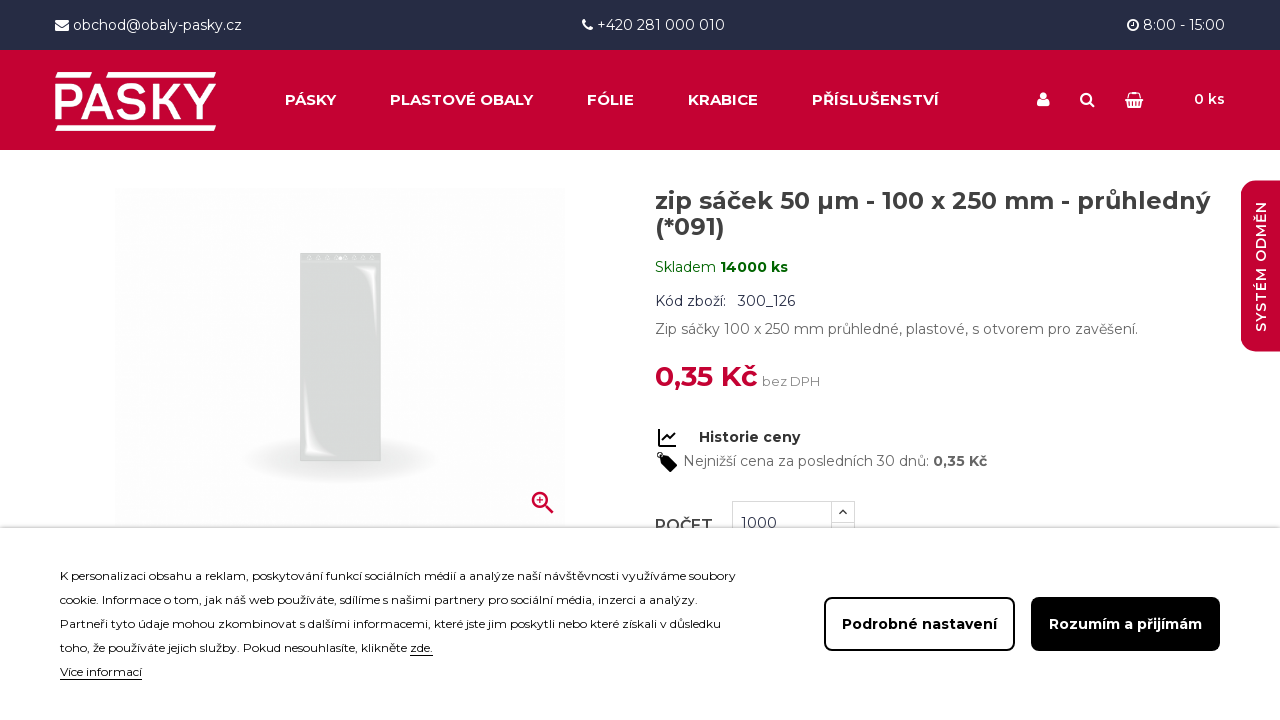

--- FILE ---
content_type: text/html; charset=utf-8
request_url: https://www.obaly-pasky.cz/zip-sacky/96-zip-sacek-50-m-100-x-250-mm-pruhledny-091.html
body_size: 17898
content:
<!doctype html>
<html lang="cs">

<head>
    
        
  <meta charset="utf-8">


  <meta http-equiv="x-ua-compatible" content="ie=edge">




    <link rel="canonical" href="https://www.obaly-pasky.cz/zip-sacky/96-zip-sacek-50-m-100-x-250-mm-pruhledny-091.html">


  <title>zip sáček 50 µm - 100 x 250 mm - průhledný (*091) </title>
  <meta name="description" content="zip sáček 50 µm - 100 x 250 mm - průhledný (*091) ">
  <meta name="keywords" content="">
    


  <meta name="viewport" content="width=device-width, initial-scale=1">



  <link rel="icon" type="image/vnd.microsoft.icon" href="https://www.obaly-pasky.cz/img/favicon.ico?1697101667">
  <link rel="shortcut icon" type="image/x-icon" href="https://www.obaly-pasky.cz/img/favicon.ico?1697101667">



    <link rel="stylesheet" href="https://www.obaly-pasky.cz/themes/pizza_theme4/assets/field-css/font-awesome/font-awesome.css" type="text/css" media="all">
  <link rel="stylesheet" href="https://www.obaly-pasky.cz/themes/pizza_theme4/assets/field-css/font-ionicons/font-ionicons.css" type="text/css" media="all">
  <link rel="stylesheet" href="https://www.obaly-pasky.cz/modules/dm_historyprice/views/css/dm_historyprice_17.css" type="text/css" media="all">
  <link rel="stylesheet" href="https://www.obaly-pasky.cz/themes/pizza_theme4/assets/css/theme.css" type="text/css" media="all">
  <link rel="stylesheet" href="https://www.obaly-pasky.cz/themes/pizza_theme4/assets/field-js/fancybox/jquery.fancybox.css" type="text/css" media="all">
  <link rel="stylesheet" href="https://www.obaly-pasky.cz/modules/fieldmegamenu/views/css/hook/fieldmegamenu.css" type="text/css" media="all">
  <link rel="stylesheet" href="https://www.obaly-pasky.cz/modules/fieldslideshow/css/style.css" type="text/css" media="all">
  <link rel="stylesheet" href="https://www.obaly-pasky.cz/modules/productcomments/views/css/productcomments.css" type="text/css" media="all">
  <link rel="stylesheet" href="https://www.obaly-pasky.cz/modules/fieldblocksearch/fieldblocksearch.css" type="text/css" media="all">
  <link rel="stylesheet" href="https://www.obaly-pasky.cz/modules/fieldblocktags/fieldblocktags.css" type="text/css" media="all">
  <link rel="stylesheet" href="https://www.obaly-pasky.cz/modules/fieldbestsellers/views/css/hook/fieldbestsellers_s_1.css" type="text/css" media="all">
  <link rel="stylesheet" href="https://www.obaly-pasky.cz/modules/fieldproductcates/views/css/hook/fieldproductcates.css" type="text/css" media="all">
  <link rel="stylesheet" href="https://www.obaly-pasky.cz/modules/fieldproductcomments/productcomments.css" type="text/css" media="all">
  <link rel="stylesheet" href="https://www.obaly-pasky.cz/modules/lgcookieslaw/views/css/front.css" type="text/css" media="all">
  <link rel="stylesheet" href="https://www.obaly-pasky.cz/modules/lgcookieslaw/views/css/lgcookieslaw.css" type="text/css" media="all">
  <link rel="stylesheet" href="https://www.obaly-pasky.cz/modules/spcustomhtml/views/css/style.css" type="text/css" media="all">
  <link rel="stylesheet" href="https://www.obaly-pasky.cz/modules/iframe_products//views/css/front.css" type="text/css" media="all">
  <link rel="stylesheet" href="https://www.obaly-pasky.cz/js/jquery/ui/themes/base/minified/jquery-ui.min.css" type="text/css" media="all">
  <link rel="stylesheet" href="https://www.obaly-pasky.cz/js/jquery/ui/themes/base/minified/jquery.ui.theme.min.css" type="text/css" media="all">
  <link rel="stylesheet" href="https://www.obaly-pasky.cz/js/jquery/plugins/fancybox/jquery.fancybox.css" type="text/css" media="all">
  <link rel="stylesheet" href="https://www.obaly-pasky.cz/themes/pizza_theme4/assets/css/custom.css" type="text/css" media="all">
  <link rel="stylesheet" href="https://www.obaly-pasky.cz/themes/pizza_theme4/assets/field-css/field_style.css" type="text/css" media="all">
  <link rel="stylesheet" href="https://www.obaly-pasky.cz/modules/fieldthemecustomizer/views/css/front/configCss-1.css" type="text/css" media="all">




    <script  src="https://www.obaly-pasky.cz/themes/pizza_theme4/assets/field-js/jquery-1.11.0.min.js" ></script>


  <script >
        var dm_historyprice_ajax_url = "https:\/\/www.obaly-pasky.cz\/modules\/dm_historyprice\/dm_historyprice_ajax.php";
        var dm_historyprice_color_background = "#c40233";
        var dm_historyprice_color_line = "#000000";
        var dm_historyprice_color_point = "#262c44";
        var dm_historyprice_currency_iso_code = "CZK";
        var dm_historyprice_decimals = 2;
        var dm_historyprice_id_product = 96;
        var dm_historyprice_name = "Prodejn\u00ed cena";
        var dm_historyprice_numbers_combination = "0";
        var lgcookieslaw_block = false;
        var lgcookieslaw_cookie_name = "__lglaw";
        var lgcookieslaw_logging = false;
        var lgcookieslaw_position = "2";
        var lgcookieslaw_reload = false;
        var lgcookieslaw_session_time = "31536000";
        var mergado = [];
        var mmp_heureka = {"ajaxLink":"https:\/\/www.obaly-pasky.cz\/module\/mergado\/ajax?action=setHeurekaOpc","optText":"Nesouhlas\u00edm se zasl\u00e1n\u00edm dotazn\u00edku spokojenosti Heureka.cz","checkboxChecked":false};
        var mmp_zbozi = {"ajaxLink":"https:\/\/www.obaly-pasky.cz\/module\/mergado\/ajax?action=setZboziOpc","optText":"Nesouhlas\u00edm se zasl\u00e1n\u00edm dotazn\u00edku spokojenosti Zbozi.cz","checkboxChecked":false};
        var prestashop = {"cart":{"products":[],"totals":{"total":{"type":"total","label":"Celkem","amount":0,"value":"0,00\u00a0K\u010d"},"total_including_tax":{"type":"total","label":"Celkem (s DPH)","amount":0,"value":"0,00\u00a0K\u010d"},"total_excluding_tax":{"type":"total","label":"Celkem (bez DPH)","amount":0,"value":"0,00\u00a0K\u010d"}},"subtotals":{"products":{"type":"products","label":"Mezisou\u010det","amount":0,"value":"0,00\u00a0K\u010d"},"discounts":null,"shipping":{"type":"shipping","label":"Doprava","amount":0,"value":""},"tax":null},"products_count":0,"summary_string":"0 polo\u017eek","vouchers":{"allowed":1,"added":[]},"discounts":[],"minimalPurchase":0,"minimalPurchaseRequired":""},"currency":{"name":"\u010cesk\u00e1 koruna","iso_code":"CZK","iso_code_num":"203","sign":"K\u010d"},"customer":{"lastname":null,"firstname":null,"email":null,"birthday":null,"newsletter":null,"newsletter_date_add":null,"optin":null,"website":null,"company":null,"siret":null,"ape":null,"is_logged":false,"gender":{"type":null,"name":null},"addresses":[]},"language":{"name":"\u010ce\u0161tina (Czech)","iso_code":"cs","locale":"cs-CZ","language_code":"cs-CZ","is_rtl":"0","date_format_lite":"d. m. Y","date_format_full":"d. m. Y H:i:s","id":1},"page":{"title":"","canonical":null,"meta":{"title":"zip s\u00e1\u010dek 50 \u00b5m - 100 x 250 mm - pr\u016fhledn\u00fd (*091) ","description":"zip s\u00e1\u010dek 50 \u00b5m - 100 x 250 mm - pr\u016fhledn\u00fd (*091) ","keywords":"","robots":"index"},"page_name":"product","body_classes":{"lang-cs":true,"lang-rtl":false,"country-CZ":true,"currency-CZK":true,"layout-full-width":true,"page-product":true,"tax-display-enabled":true,"product-id-96":true,"product-zip s\u00e1\u010dek 50 \u00b5m - 100 x 250 mm - pr\u016fhledn\u00fd (*091) ":true,"product-id-category-26":true,"product-id-manufacturer-0":true,"product-id-supplier-":true,"product-available-for-order":true},"admin_notifications":[]},"shop":{"name":"Obaly-Pasky.cz","logo":"https:\/\/www.obaly-pasky.cz\/img\/obalove-materialy-lepici-pasky-folie-obaly-paskycz-logo-1626867558.jpg","stores_icon":"https:\/\/www.obaly-pasky.cz\/img\/logo_stores.png","favicon":"https:\/\/www.obaly-pasky.cz\/img\/favicon.ico"},"urls":{"base_url":"https:\/\/www.obaly-pasky.cz\/","current_url":"https:\/\/www.obaly-pasky.cz\/zip-sacky\/96-zip-sacek-50-m-100-x-250-mm-pruhledny-091.html","shop_domain_url":"https:\/\/www.obaly-pasky.cz","img_ps_url":"https:\/\/www.obaly-pasky.cz\/img\/","img_cat_url":"https:\/\/www.obaly-pasky.cz\/img\/c\/","img_lang_url":"https:\/\/www.obaly-pasky.cz\/img\/l\/","img_prod_url":"https:\/\/www.obaly-pasky.cz\/img\/p\/","img_manu_url":"https:\/\/www.obaly-pasky.cz\/img\/m\/","img_sup_url":"https:\/\/www.obaly-pasky.cz\/img\/su\/","img_ship_url":"https:\/\/www.obaly-pasky.cz\/img\/s\/","img_store_url":"https:\/\/www.obaly-pasky.cz\/img\/st\/","img_col_url":"https:\/\/www.obaly-pasky.cz\/img\/co\/","img_url":"https:\/\/www.obaly-pasky.cz\/themes\/pizza_theme4\/assets\/img\/","css_url":"https:\/\/www.obaly-pasky.cz\/themes\/pizza_theme4\/assets\/css\/","js_url":"https:\/\/www.obaly-pasky.cz\/themes\/pizza_theme4\/assets\/js\/","pic_url":"https:\/\/www.obaly-pasky.cz\/upload\/","pages":{"address":"https:\/\/www.obaly-pasky.cz\/adresa","addresses":"https:\/\/www.obaly-pasky.cz\/adresy","authentication":"https:\/\/www.obaly-pasky.cz\/prihlasit-se","cart":"https:\/\/www.obaly-pasky.cz\/kosik","category":"https:\/\/www.obaly-pasky.cz\/index.php?controller=category","cms":"https:\/\/www.obaly-pasky.cz\/index.php?controller=cms","contact":"https:\/\/www.obaly-pasky.cz\/kontaktujte-nas","discount":"https:\/\/www.obaly-pasky.cz\/sleva","guest_tracking":"https:\/\/www.obaly-pasky.cz\/sledovani-objednavky-hoste","history":"https:\/\/www.obaly-pasky.cz\/historie-objednavek","identity":"https:\/\/www.obaly-pasky.cz\/osobni-udaje","index":"https:\/\/www.obaly-pasky.cz\/","my_account":"https:\/\/www.obaly-pasky.cz\/muj-ucet","order_confirmation":"https:\/\/www.obaly-pasky.cz\/potvrzeni-objednavky","order_detail":"https:\/\/www.obaly-pasky.cz\/index.php?controller=order-detail","order_follow":"https:\/\/www.obaly-pasky.cz\/sledovani-objednavky","order":"https:\/\/www.obaly-pasky.cz\/objednavka","order_return":"https:\/\/www.obaly-pasky.cz\/index.php?controller=order-return","order_slip":"https:\/\/www.obaly-pasky.cz\/dobropis","pagenotfound":"https:\/\/www.obaly-pasky.cz\/stranka-nenalezena","password":"https:\/\/www.obaly-pasky.cz\/obnova-hesla","pdf_invoice":"https:\/\/www.obaly-pasky.cz\/index.php?controller=pdf-invoice","pdf_order_return":"https:\/\/www.obaly-pasky.cz\/index.php?controller=pdf-order-return","pdf_order_slip":"https:\/\/www.obaly-pasky.cz\/index.php?controller=pdf-order-slip","prices_drop":"https:\/\/www.obaly-pasky.cz\/slevy","product":"https:\/\/www.obaly-pasky.cz\/index.php?controller=product","search":"https:\/\/www.obaly-pasky.cz\/vyhledavani","sitemap":"https:\/\/www.obaly-pasky.cz\/mapa-stranek","stores":"https:\/\/www.obaly-pasky.cz\/prodejny","supplier":"https:\/\/www.obaly-pasky.cz\/dodavatele","register":"https:\/\/www.obaly-pasky.cz\/prihlasit-se?create_account=1","order_login":"https:\/\/www.obaly-pasky.cz\/objednavka?login=1"},"alternative_langs":[],"theme_assets":"\/themes\/pizza_theme4\/assets\/","actions":{"logout":"https:\/\/www.obaly-pasky.cz\/?mylogout="},"no_picture_image":{"bySize":{"cart_default":{"url":"https:\/\/www.obaly-pasky.cz\/img\/p\/cs-default-cart_default.jpg","width":125,"height":94},"small_default":{"url":"https:\/\/www.obaly-pasky.cz\/img\/p\/cs-default-small_default.jpg","width":150,"height":113},"home_default":{"url":"https:\/\/www.obaly-pasky.cz\/img\/p\/cs-default-home_default.jpg","width":370,"height":278},"large_default":{"url":"https:\/\/www.obaly-pasky.cz\/img\/p\/cs-default-large_default.jpg","width":800,"height":600},"medium_default":{"url":"https:\/\/www.obaly-pasky.cz\/img\/p\/cs-default-medium_default.jpg","width":800,"height":600}},"small":{"url":"https:\/\/www.obaly-pasky.cz\/img\/p\/cs-default-cart_default.jpg","width":125,"height":94},"medium":{"url":"https:\/\/www.obaly-pasky.cz\/img\/p\/cs-default-home_default.jpg","width":370,"height":278},"large":{"url":"https:\/\/www.obaly-pasky.cz\/img\/p\/cs-default-medium_default.jpg","width":800,"height":600},"legend":""}},"configuration":{"display_taxes_label":true,"display_prices_tax_incl":false,"is_catalog":false,"show_prices":true,"opt_in":{"partner":true},"quantity_discount":{"type":"price","label":"Jednotkov\u00e1 cena"},"voucher_enabled":1,"return_enabled":0},"field_required":[],"breadcrumb":{"links":[{"title":"Dom\u016f","url":"https:\/\/www.obaly-pasky.cz\/"},{"title":"PLASTOV\u00c9 OBALY","url":"https:\/\/www.obaly-pasky.cz\/4-plastove-obaly"},{"title":"Zip s\u00e1\u010dky","url":"https:\/\/www.obaly-pasky.cz\/26-zip-sacky"},{"title":"zip s\u00e1\u010dek 50 \u00b5m - 100 x 250 mm - pr\u016fhledn\u00fd (*091) ","url":"https:\/\/www.obaly-pasky.cz\/zip-sacky\/96-zip-sacek-50-m-100-x-250-mm-pruhledny-091.html"}],"count":4},"link":{"protocol_link":"https:\/\/","protocol_content":"https:\/\/"},"time":1767184354,"static_token":"f3014e40e7e28702e1fb21e72842f9e7","token":"948ee748fb59b29d552023cb4571e701","debug":false};
        var search_url = "https:\/\/www.obaly-pasky.cz\/vyhledavani";
      </script>



          <script type="text/javascript">
          window.mmp = {};
        </script>
                <script>
          window.mmp.cookies = {
            functions: {},
            sections: {
              functional: {
                onloadStatus: 1,
                functions: {},
                names: {}
              },
              analytical: {
                onloadStatus: 1,
                functions: {},
                names: {}
              },
              advertisement: {
                onloadStatus: 1,
                functions: {},
                names: {}
              }
            }
          };

          window.mmp.cookies.sections.functional.names = ["DmCookiesFunctional"];
          window.mmp.cookies.sections.advertisement.names = ["DmCookiesMarketing"];
          window.mmp.cookies.sections.analytical.names = ["DmCookiesAnalytics"];
        </script>
        <div style="display: none;" data-mscd='[]' data-mscd-cart-id='' data-morder-url='https://www.obaly-pasky.cz/objednavka' data-mcoupons="" data-products-with-vat="[]" data-products-without-vat="[]"></div>




  


  <!-- Google Tag Manager -->
  <script>(function(w,d,s,l,i){w[l]=w[l]||[];w[l].push({'gtm.start':
  new Date().getTime(),event:'gtm.js'});var f=d.getElementsByTagName(s)[0],
  j=d.createElement(s),dl=l!='dataLayer'?'&l='+l:'';j.async=true;j.src=
  'https://www.googletagmanager.com/gtm.js?id='+i+dl;f.parentNode.insertBefore(j,f);
  })(window,document,'script','dataLayer','GTM-NL8PG9W');</script>
  <!-- End Google Tag Manager -->
    

    <meta property="og:type" content="product">

    <meta property="og:url" content="https://www.obaly-pasky.cz/zip-sacky/96-zip-sacek-50-m-100-x-250-mm-pruhledny-091.html">

    <meta property="og:title" content="zip sáček 50 µm - 100 x 250 mm - průhledný (*091) ">

    <meta property="og:site_name" content="Obaly-Pasky.cz">

    <meta property="og:description" content="zip sáček 50 µm - 100 x 250 mm - průhledný (*091) ">

    <meta property="og:image" content="https://www.obaly-pasky.cz/96-medium_default/zip-sacek-50-m-100-x-250-mm-pruhledny-091.jpg">

    <meta property="product:pretax_price:amount" content="0.35">

    <meta property="product:pretax_price:currency" content="CZK">

    <meta property="product:price:amount" content="0.35">

    <meta property="product:price:currency" content="CZK">

    
        <meta property="product:weight:value" content="0.002930">

        <meta property="product:weight:units" content="kg">

    

        <script>
        var LANG_RTL =0;
        var langIso = 'cs-CZ';
        var baseUri = 'https://www.obaly-pasky.cz/';
                    var FIELD_enableCountdownTimer = true;
                            var FIELD_stickyMenu = true;
                            var FIELD_stickySearch = true;
                            var FIELD_stickyCart = true;
                            var FIELD_mainLayout = 'fullwidth';
                var countdownDay = 'Day';
        var countdownDays = 'Days';
        var countdownHour = 'Hr';
        var countdownHours = 'Hours';
        var countdownMinute = 'Min';
        var countdownMinutes = 'Mins';
        var countdownSecond = 'Sec';
        var countdownSeconds = 'Secs';
    </script>
</head>

<body id="product"
    class="lang-cs country-cz currency-czk layout-full-width page-product tax-display-enabled product-id-96 product-zip-sacek-50-m-100-x-250-mm-pruhledny-091- product-id-category-26 product-id-manufacturer-0 product-id-supplier- product-available-for-order fullwidth">
        

    <!-- Google Tag Manager (noscript) -->
    <noscript><iframe src="https://www.googletagmanager.com/ns.html?id=GTM-NL8PG9W"
    height="0" width="0" style="display:none;visibility:hidden"></iframe></noscript>
    <!-- End Google Tag Manager (noscript) -->

    <main>
        
                    
        <header id="header">
            <nav class="header-nav">
                <div class="container">
                    <div class="row">
                        <div class="col-md-7 col-sm-12 col-xs-12 nav-left">
                            		        	  <div style="display: flex; justify-content: space-between;">
<div class="header-nav-spans"><i class="fa fa-envelope"></i><a href="mailto:obchod@obaly-pasky.cz"> obchod@obaly-pasky.cz</a></div>
<div class="header-nav-spans"><i class="fa fa-phone"></i><a href="tel:00420281000010"> +420 281 000 010</a></div>
</div>
        
                        </div>
                        <div class="col-md-5 col-sm-12 col-xs-12 nav-right">
                            		        	  <div class="top-nav-contact"><i class="fa fa-clock-o"></i> 8:00 - 15:00</div>
        
                        </div>
                    </div>
                </div>
            </nav>
            <div class="header-top">
                <div class="container">
                    <div class="logo_header">
                        <a href="https://www.obaly-pasky.cz/">
                            <img class="img-responsive logo" src="https://www.obaly-pasky.cz/img/obalove-materialy-lepici-pasky-folie-obaly-paskycz-logo-1626867558.jpg" alt="Obaly-Pasky.cz">
                        </a>
                    </div>
                    <div class="hidden-lg-up text-sm-center mobile col-xs-12 text-md-center">
                                                <div class="clearfix"></div>
                    </div>
                    <!-- MEGAMENU -->
                    <div id="header_menu" class="visible-lg visible-md">
                        <div class="container">
                            <div class="row">
                                
    <nav id="fieldmegamenu-main" class="fieldmegamenu inactive">
        <ul>
            
                <li class="root root-2 ">
                    <div class="root-item no-description">

                        <a href="/3-pasky" >                            <div class="title title_font"><span class="title-text">Pásky</span><span class="icon-has-sub fa fa-angle-down"></span></div>
                                                    </a>
                    </div>

                                            <ul class="menu-items  col-xs-12">

                            
                                                            
                                    <li class="menu-item menu-item-51 depth-1 category menucol-1-3  ">

                                        
                                            <div class="title title_font">
                                                <a href="https://www.obaly-pasky.cz/10-lepici-pasky" >                                                    Lepicí pásky
                                                                                                    </a>                                            </div>

                                        

                                
                                
                                
                                                                                                <ul class="submenu submenu-depth-2">
                                
                                    <li class="menu-item menu-item-31 depth-2 category   ">

                                        
                                            <div class="title">
                                                <a href="https://www.obaly-pasky.cz/11-pp-pasky" >                                                    PP pásky
                                                                                                    </a>                                            </div>

                                        

                                                                    </li>
                                
                                
                                
                                                            
                                    <li class="menu-item menu-item-32 depth-2 category   ">

                                        
                                            <div class="title">
                                                <a href="https://www.obaly-pasky.cz/12-pvc-pasky" >                                                    PVC pásky
                                                                                                    </a>                                            </div>

                                        

                                                                    </li>
                                
                                
                                
                                                            
                                    <li class="menu-item menu-item-48 depth-2 category   ">

                                        
                                            <div class="title">
                                                <a href="https://www.obaly-pasky.cz/13-papirove-pasky" >                                                    Papírové pásky
                                                                                                    </a>                                            </div>

                                        

                                                                    </li>
                                
                                
                                
                                                            
                                    <li class="menu-item menu-item-49 depth-2 category   ">

                                        
                                            <div class="title">
                                                <a href="https://www.obaly-pasky.cz/14-specialni-pasky" >                                                    Speciální pásky
                                                                                                    </a>                                            </div>

                                        

                                                                    </li>
                                
                                
                                
                                                            
                                    <li class="menu-item menu-item-30 depth-2 category   ">

                                        
                                            <div class="title">
                                                <a href="https://www.obaly-pasky.cz/15-potistene-pasky" >                                                    Potištěné pásky
                                                                                                    </a>                                            </div>

                                        

                                                                    </li>
                                
                                
                                
                                                                                                </ul></li>
                                
                                    <li class="menu-item menu-item-50 depth-1 category menucol-1-3  ">

                                        
                                            <div class="title title_font">
                                                <a href="https://www.obaly-pasky.cz/9-vystrazne-ldpe-pasky" >                                                    Výstražné LDPE pásky
                                                                                                    </a>                                            </div>

                                        

                                                                    </li>
                                
                                
                                
                                                            
                                    <li class="menu-item menu-item-52 depth-1 divider   ">

                                        

                                                                    </li>
                                
                                
                                
                                                            
                                    <li class="menu-item menu-item-53 depth-1 customcontent menucol-1-3  ">

                                        
                                            <div class="normalized">
                                                    <div class="img2">
<a href="https://www.obaly-pasky.cz/10-lepici-pasky"><img class="img-responsive" src="/modules/fieldmegamenu/images/megamenu_lepici-pasky.jpg" alt=""></a>
</div>
                                            </div>

                                        

                                                                    </li>
                                
                                
                                
                                                            
                                    <li class="menu-item menu-item-54 depth-1 customcontent menucol-1-3  ">

                                        
                                            <div class="normalized">
                                                    <div class="img2">
<a href="https://www.obaly-pasky.cz/9-vystrazne-ldpe-pasky"><img class="img-responsive" src="/modules/fieldmegamenu/images/megamenu_ldpe-pasky.jpg" alt=""></a>
</div>
                                            </div>

                                        

                                
                                
                                                                    </li>
                                
                                                    </ul>
                    
                </li>

            
                <li class="root root-3 ">
                    <div class="root-item no-description">

                        <a href="/4-plastove-obaly" >                            <div class="title title_font"><span class="title-text">Plastové obaly</span><span class="icon-has-sub fa fa-angle-down"></span></div>
                                                    </a>
                    </div>

                                            <ul class="menu-items  col-xs-12">

                            
                                                            
                                    <li class="menu-item menu-item-33 depth-1 category menucol-1-3  ">

                                        
                                            <div class="title title_font">
                                                <a href="https://www.obaly-pasky.cz/26-zip-sacky" >                                                    Zip sáčky
                                                                                                    </a>                                            </div>

                                        

                                
                                
                                
                                                                                                <ul class="submenu submenu-depth-2">
                                
                                    <li class="menu-item menu-item-34 depth-2 category   ">

                                        
                                            <div class="title">
                                                <a href="https://www.obaly-pasky.cz/16-pruhledne-sila-40-m" >                                                    Průhledné (síla 40 µm)
                                                                                                    </a>                                            </div>

                                        

                                                                    </li>
                                
                                
                                
                                                            
                                    <li class="menu-item menu-item-35 depth-2 category   ">

                                        
                                            <div class="title">
                                                <a href="https://www.obaly-pasky.cz/17-pruhledne-sila-50-m" >                                                    Průhledné (síla 50 µm)
                                                                                                    </a>                                            </div>

                                        

                                                                    </li>
                                
                                
                                
                                                            
                                    <li class="menu-item menu-item-36 depth-2 category   ">

                                        
                                            <div class="title">
                                                <a href="https://www.obaly-pasky.cz/18-s-pruhy-sila-50-m" >                                                    S pruhy (síla 50 µm)
                                                                                                    </a>                                            </div>

                                        

                                                                    </li>
                                
                                
                                
                                                                                                </ul></li>
                                
                                    <li class="menu-item menu-item-37 depth-1 category menucol-1-3  ">

                                        
                                            <div class="title title_font">
                                                <a href="https://www.obaly-pasky.cz/25-samolepici-kapsy" >                                                    Samolepicí kapsy
                                                                                                    </a>                                            </div>

                                        

                                
                                
                                
                                                                                                <ul class="submenu submenu-depth-2">
                                
                                    <li class="menu-item menu-item-38 depth-2 category   ">

                                        
                                            <div class="title">
                                                <a href="https://www.obaly-pasky.cz/19-pruhledne" >                                                    Průhledné
                                                                                                    </a>                                            </div>

                                        

                                                                    </li>
                                
                                
                                
                                                            
                                    <li class="menu-item menu-item-39 depth-2 category   ">

                                        
                                            <div class="title">
                                                <a href="https://www.obaly-pasky.cz/20-s-potiskem" >                                                    S potiskem
                                                                                                    </a>                                            </div>

                                        

                                                                    </li>
                                
                                
                                
                                                                                                </ul></li>
                                
                                    <li class="menu-item menu-item-40 depth-1 category menucol-1-3  ">

                                        
                                            <div class="title title_font">
                                                <a href="https://www.obaly-pasky.cz/27-plastove-obalky" >                                                    Plastové obálky
                                                                                                    </a>                                            </div>

                                        

                                                                    </li>
                                
                                
                                
                                                            
                                    <li class="menu-item menu-item-58 depth-1 divider   ">

                                        

                                                                    </li>
                                
                                
                                
                                                            
                                    <li class="menu-item menu-item-59 depth-1 customcontent menucol-1-3  ">

                                        
                                            <div class="normalized">
                                                    <div class="img2">
<a href="https://www.obaly-pasky.cz/26-zip-sacky"><img class="img-responsive" src="/modules/fieldmegamenu/images/megamenu_zip2.jpg" alt=""></a>
</div>
                                            </div>

                                        

                                                                    </li>
                                
                                
                                
                                                            
                                    <li class="menu-item menu-item-60 depth-1 customcontent menucol-1-3  ">

                                        
                                            <div class="normalized">
                                                    <div class="img2">
<a href="https://www.obaly-pasky.cz/25-samolepici-kapsy"><img class="img-responsive" src="/modules/fieldmegamenu/images/megamenu_kapsy.jpg" alt=""></a>
</div>
                                            </div>

                                        

                                                                    </li>
                                
                                
                                
                                                            
                                    <li class="menu-item menu-item-61 depth-1 customcontent menucol-1-3  ">

                                        
                                            <div class="normalized">
                                                    <div class="img2">
<a href="https://www.obaly-pasky.cz/27-plastove-obalky"><img class="img-responsive" src="/modules/fieldmegamenu/images/megamenu_obalky.jpg" alt=""></a>
</div>
                                            </div>

                                        

                                
                                
                                                                    </li>
                                
                                                    </ul>
                    
                </li>

            
                <li class="root root-4 ">
                    <div class="root-item no-description">

                        <a href="/6-folie" >                            <div class="title title_font"><span class="title-text">Fólie</span><span class="icon-has-sub fa fa-angle-down"></span></div>
                                                    </a>
                    </div>

                                            <ul class="menu-items  col-xs-12">

                            
                                                            
                                    <li class="menu-item menu-item-41 depth-1 category menucol-1-3  ">

                                        
                                            <div class="title title_font">
                                                <a href="https://www.obaly-pasky.cz/21-stretch-folie" >                                                    Stretch fólie
                                                                                                    </a>                                            </div>

                                        

                                                                    </li>
                                
                                
                                
                                                            
                                    <li class="menu-item menu-item-42 depth-1 category menucol-1-3  ">

                                        
                                            <div class="title title_font">
                                                <a href="https://www.obaly-pasky.cz/22-bublinkove-folie" >                                                    Bublinkové fólie
                                                                                                    </a>                                            </div>

                                        

                                                                    </li>
                                
                                
                                
                                                            
                                    <li class="menu-item menu-item-55 depth-1 divider   ">

                                        

                                                                    </li>
                                
                                
                                
                                                            
                                    <li class="menu-item menu-item-56 depth-1 customcontent menucol-1-3  ">

                                        
                                            <div class="normalized">
                                                    <div class="img2">
<a href="https://www.obaly-pasky.cz/21-stretch-folie"><img class="img-responsive" src="/modules/fieldmegamenu/images/megamenu_stretch.jpg" alt=""></a>
</div>
                                            </div>

                                        

                                                                    </li>
                                
                                
                                
                                                            
                                    <li class="menu-item menu-item-57 depth-1 customcontent menucol-1-3  ">

                                        
                                            <div class="normalized">
                                                    <div class="img2">
<a href="https://www.obaly-pasky.cz/22-bublinkove-folie"><img class="img-responsive" src="/modules/fieldmegamenu/images/megamenu_bublinka.jpg" alt=""></a>
</div>
                                            </div>

                                        

                                
                                
                                                                    </li>
                                
                                                    </ul>
                    
                </li>

            
                <li class="root root-5 ">
                    <div class="root-item no-description">

                        <a href="/7-krabice" >                            <div class="title title_font"><span class="title-text">Krabice</span><span class="icon-has-sub fa fa-angle-down"></span></div>
                                                    </a>
                    </div>

                                            <ul class="menu-items  col-xs-12">

                            
                                                            
                                    <li class="menu-item menu-item-43 depth-1 category menucol-1-3  ">

                                        
                                            <div class="title title_font">
                                                <a href="https://www.obaly-pasky.cz/23-krabice-hrk" >                                                    Krabice
                                                                                                    </a>                                            </div>

                                        

                                                                    </li>
                                
                                
                                
                                                            
                                    <li class="menu-item menu-item-44 depth-1 category menucol-1-3  ">

                                        
                                            <div class="title title_font">
                                                <a href="https://www.obaly-pasky.cz/24-kartony" >                                                    Kartony
                                                                                                    </a>                                            </div>

                                        

                                                                    </li>
                                
                                
                                
                                                            
                                    <li class="menu-item menu-item-62 depth-1 divider   ">

                                        

                                                                    </li>
                                
                                
                                
                                                            
                                    <li class="menu-item menu-item-63 depth-1 customcontent menucol-1-3  ">

                                        
                                            <div class="normalized">
                                                    <div class="img2">
<a href="https://www.obaly-pasky.cz/23-krabice-hrk"><img class="img-responsive" src="/modules/fieldmegamenu/images/megamenu_krabice.jpg" alt=""></a>
</div>
                                            </div>

                                        

                                                                    </li>
                                
                                
                                
                                                            
                                    <li class="menu-item menu-item-64 depth-1 customcontent menucol-1-3  ">

                                        
                                            <div class="normalized">
                                                    <div class="img2">
<a href="https://www.obaly-pasky.cz/24-kartony"><img class="img-responsive" src="/modules/fieldmegamenu/images/megamenu_kartony.jpg" alt=""></a>
</div>
                                            </div>

                                        

                                
                                
                                                                    </li>
                                
                                                    </ul>
                    
                </li>

            
                <li class="root root-6 ">
                    <div class="root-item no-description">

                        <a href="/5-prislusenstvi" >                            <div class="title title_font"><span class="title-text">Příslušenství</span><span class="icon-has-sub fa fa-angle-down"></span></div>
                                                    </a>
                    </div>

                                            <ul class="menu-items  col-xs-12">

                            
                                                            
                                    <li class="menu-item menu-item-45 depth-1 category menucol-1-3  ">

                                        
                                            <div class="title title_font">
                                                <a href="https://www.obaly-pasky.cz/30-odvijece-pasek" >                                                    Odvíječe pásek
                                                                                                    </a>                                            </div>

                                        

                                                                    </li>
                                
                                
                                
                                                            
                                    <li class="menu-item menu-item-46 depth-1 category menucol-1-3  ">

                                        
                                            <div class="title title_font">
                                                <a href="https://www.obaly-pasky.cz/28-odvijece-folii" >                                                    Odvíječe fólií
                                                                                                    </a>                                            </div>

                                        

                                                                    </li>
                                
                                
                                
                                                            
                                    <li class="menu-item menu-item-47 depth-1 category menucol-1-3  ">

                                        
                                            <div class="title title_font">
                                                <a href="https://www.obaly-pasky.cz/29-bezpecnostni-noze" >                                                    Bezpečnostní nože
                                                                                                    </a>                                            </div>

                                        

                                                                    </li>
                                
                                
                                
                                                            
                                    <li class="menu-item menu-item-65 depth-1 divider   ">

                                        

                                                                    </li>
                                
                                
                                
                                                            
                                    <li class="menu-item menu-item-66 depth-1 customcontent menucol-1-3  ">

                                        
                                            <div class="normalized">
                                                    <div class="img2">
<a href="https://www.obaly-pasky.cz/30-odvijece-pasek"><img class="img-responsive" src="/modules/fieldmegamenu/images/megamenu_odvin-pasky.jpg" alt=""></a>
</div>
                                            </div>

                                        

                                                                    </li>
                                
                                
                                
                                                            
                                    <li class="menu-item menu-item-67 depth-1 customcontent menucol-1-3  ">

                                        
                                            <div class="normalized">
                                                    <div class="img2">
<a href="https://www.obaly-pasky.cz/28-odvijece-folii"><img class="img-responsive" src="/modules/fieldmegamenu/images/megamenu_odvin-folie.jpg" alt=""></a>
</div>
                                            </div>

                                        

                                                                    </li>
                                
                                
                                
                                                            
                                    <li class="menu-item menu-item-68 depth-1 customcontent menucol-1-3  ">

                                        
                                            <div class="normalized">
                                                    <div class="img2">
<a href="https://www.obaly-pasky.cz/29-bezpecnostni-noze"><img class="img-responsive" src="/modules/fieldmegamenu/images/megamenu_noze.jpg" alt=""></a>
</div>
                                            </div>

                                        

                                
                                
                                                                    </li>
                                
                                                    </ul>
                    
                </li>

                    </ul>
    </nav>


                            </div>
                        </div>
                    </div>
                    <div id="sticky_top">
                        <div id="_desktop_cart_ft" class="sticky_top">
    <div class="blockcart cart-preview inactive" data-refresh-url="//www.obaly-pasky.cz/module/ps_shoppingcart/ajax">
        <div class="click-cart">           
            <span class="shopping-cart shopping-cart-flex">
                <span class="fa fa-shopping-basket">
                </span>
                <span class="cart-products-count">0 ks</span>
            </span>
        </div>
        <div class="cart_top_ajax">
                            <div class="card-block-top" style="border-top:none">
                    Ve vašem košíku nejsou žádné další položky
                </div>
                        <div class="card-block-top">
                <div class="totals-top">
                                        <span class="label-top">Celkem po slev&aacute;ch (bez DPH)</span>
                    <span class="value-top price">0,00 Kč</span>
                </div>
                <div class="totals-top">
                    <span class="label-top"></span>
                    <span class="value-top price"></span>
                </div>
            </div>
            <div class="card-block-top">
                <a href="//www.obaly-pasky.cz/kosik?action=show" class="view-cart">Zobrazit košík</a>
            </div>
        </div>
        <script >
            $(document).ready(function () {
                $(".click-cart").click(function (e) {
                    $(".cart_top_ajax").slideToggle();
                    $(".click-cart").toggleClass('active');

                    e.stopPropagation();
                });
                $("body").click(function (e) {
                    $(".cart_top_ajax").slideUp();
                    $(".click-cart").removeClass('active');
                });
            });
        </script>
    </div>
</div>

<!-- block seach mobile -->
<!-- Block search module TOP -->
<div id="_desktop_search_ft" class="dropdown js-dropdown">
    <div class="current fa fa-search expand-more" data-toggle="dropdown"></div>
    <div class="dropdown-menu">
        <div class="field-search" data-search-controller-url="https://www.obaly-pasky.cz/vyhledavani">
            <div class="mobile-icon">
                <i class="material-icons search">&#xE8B6;</i>
            </div>
            <form method="get" action="https://www.obaly-pasky.cz/vyhledavani" id="searchbox">
                                <input type="hidden" name="controller" value="search" />
                <input type="hidden" name="orderby" value="position" />
                <input type="hidden" name="orderway" value="desc" />
                <input class="search_query form-control" type="text" id="search_query_top" name="search_query" value=""  placeholder="Vyhledat"/>
                <button type="submit" name="submit_search" class="btn button-search">                   
                </button>
            </form>
                    </div>
    </div>
</div>
<!-- /Block search module TOP -->
<div id="_desktop_signin" class="sticky_top">
			<a href="https://www.obaly-pasky.cz/muj-ucet" title="Přihlášení k vašemu zákaznickému účtu" rel="nofollow">
			<i class="fa fa-user"></i>
		</a>
	</div>



                                            </div>
                </div>
            </div>
        </header>
        <div id="header_mobile_menu" class="navbar-inactive visible-sm visible-xs">
            <div class="container">
                <div class="fieldmm-nav col-sm-12 col-xs-12">
                    <div class="menu-mobile-nav">
                        <div id="menu-mobile">
                            <span id="fieldmm-button"><i class="fa fa-reorder"></i></span>
                            
    <nav id="fieldmegamenu-mobile" class="fieldmegamenu inactive">
        <ul>
            
                <li class="root root-2 ">
                    <div class="root-item no-description">

                        <a href="/3-pasky" >                            <div class="title title_font"><span class="title-text">Pásky</span><span class="icon-has-sub fa fa-angle-down"></span></div>
                                                    </a>
                    </div>

                                            <ul class="menu-items  col-xs-12">

                            
                                                            
                                    <li class="menu-item menu-item-51 depth-1 category menucol-1-3  ">

                                        
                                            <div class="title title_font">
                                                <a href="https://www.obaly-pasky.cz/10-lepici-pasky" >                                                    Lepicí pásky
                                                                                                    </a>                                            </div>

                                        

                                
                                
                                
                                                                                                <ul class="submenu submenu-depth-2">
                                
                                    <li class="menu-item menu-item-31 depth-2 category   ">

                                        
                                            <div class="title">
                                                <a href="https://www.obaly-pasky.cz/11-pp-pasky" >                                                    PP pásky
                                                                                                    </a>                                            </div>

                                        

                                                                    </li>
                                
                                
                                
                                                            
                                    <li class="menu-item menu-item-32 depth-2 category   ">

                                        
                                            <div class="title">
                                                <a href="https://www.obaly-pasky.cz/12-pvc-pasky" >                                                    PVC pásky
                                                                                                    </a>                                            </div>

                                        

                                                                    </li>
                                
                                
                                
                                                            
                                    <li class="menu-item menu-item-48 depth-2 category   ">

                                        
                                            <div class="title">
                                                <a href="https://www.obaly-pasky.cz/13-papirove-pasky" >                                                    Papírové pásky
                                                                                                    </a>                                            </div>

                                        

                                                                    </li>
                                
                                
                                
                                                            
                                    <li class="menu-item menu-item-49 depth-2 category   ">

                                        
                                            <div class="title">
                                                <a href="https://www.obaly-pasky.cz/14-specialni-pasky" >                                                    Speciální pásky
                                                                                                    </a>                                            </div>

                                        

                                                                    </li>
                                
                                
                                
                                                            
                                    <li class="menu-item menu-item-30 depth-2 category   ">

                                        
                                            <div class="title">
                                                <a href="https://www.obaly-pasky.cz/15-potistene-pasky" >                                                    Potištěné pásky
                                                                                                    </a>                                            </div>

                                        

                                                                    </li>
                                
                                
                                
                                                                                                </ul></li>
                                
                                    <li class="menu-item menu-item-50 depth-1 category menucol-1-3  ">

                                        
                                            <div class="title title_font">
                                                <a href="https://www.obaly-pasky.cz/9-vystrazne-ldpe-pasky" >                                                    Výstražné LDPE pásky
                                                                                                    </a>                                            </div>

                                        

                                                                    </li>
                                
                                
                                
                                                            
                                    <li class="menu-item menu-item-52 depth-1 divider   ">

                                        

                                                                    </li>
                                
                                
                                
                                                            
                                    <li class="menu-item menu-item-53 depth-1 customcontent menucol-1-3  ">

                                        
                                            <div class="normalized">
                                                    <div class="img2">
<a href="https://www.obaly-pasky.cz/10-lepici-pasky"><img class="img-responsive" src="/modules/fieldmegamenu/images/megamenu_lepici-pasky.jpg" alt=""></a>
</div>
                                            </div>

                                        

                                                                    </li>
                                
                                
                                
                                                            
                                    <li class="menu-item menu-item-54 depth-1 customcontent menucol-1-3  ">

                                        
                                            <div class="normalized">
                                                    <div class="img2">
<a href="https://www.obaly-pasky.cz/9-vystrazne-ldpe-pasky"><img class="img-responsive" src="/modules/fieldmegamenu/images/megamenu_ldpe-pasky.jpg" alt=""></a>
</div>
                                            </div>

                                        

                                
                                
                                                                    </li>
                                
                                                    </ul>
                    
                </li>

            
                <li class="root root-3 ">
                    <div class="root-item no-description">

                        <a href="/4-plastove-obaly" >                            <div class="title title_font"><span class="title-text">Plastové obaly</span><span class="icon-has-sub fa fa-angle-down"></span></div>
                                                    </a>
                    </div>

                                            <ul class="menu-items  col-xs-12">

                            
                                                            
                                    <li class="menu-item menu-item-33 depth-1 category menucol-1-3  ">

                                        
                                            <div class="title title_font">
                                                <a href="https://www.obaly-pasky.cz/26-zip-sacky" >                                                    Zip sáčky
                                                                                                    </a>                                            </div>

                                        

                                
                                
                                
                                                                                                <ul class="submenu submenu-depth-2">
                                
                                    <li class="menu-item menu-item-34 depth-2 category   ">

                                        
                                            <div class="title">
                                                <a href="https://www.obaly-pasky.cz/16-pruhledne-sila-40-m" >                                                    Průhledné (síla 40 µm)
                                                                                                    </a>                                            </div>

                                        

                                                                    </li>
                                
                                
                                
                                                            
                                    <li class="menu-item menu-item-35 depth-2 category   ">

                                        
                                            <div class="title">
                                                <a href="https://www.obaly-pasky.cz/17-pruhledne-sila-50-m" >                                                    Průhledné (síla 50 µm)
                                                                                                    </a>                                            </div>

                                        

                                                                    </li>
                                
                                
                                
                                                            
                                    <li class="menu-item menu-item-36 depth-2 category   ">

                                        
                                            <div class="title">
                                                <a href="https://www.obaly-pasky.cz/18-s-pruhy-sila-50-m" >                                                    S pruhy (síla 50 µm)
                                                                                                    </a>                                            </div>

                                        

                                                                    </li>
                                
                                
                                
                                                                                                </ul></li>
                                
                                    <li class="menu-item menu-item-37 depth-1 category menucol-1-3  ">

                                        
                                            <div class="title title_font">
                                                <a href="https://www.obaly-pasky.cz/25-samolepici-kapsy" >                                                    Samolepicí kapsy
                                                                                                    </a>                                            </div>

                                        

                                
                                
                                
                                                                                                <ul class="submenu submenu-depth-2">
                                
                                    <li class="menu-item menu-item-38 depth-2 category   ">

                                        
                                            <div class="title">
                                                <a href="https://www.obaly-pasky.cz/19-pruhledne" >                                                    Průhledné
                                                                                                    </a>                                            </div>

                                        

                                                                    </li>
                                
                                
                                
                                                            
                                    <li class="menu-item menu-item-39 depth-2 category   ">

                                        
                                            <div class="title">
                                                <a href="https://www.obaly-pasky.cz/20-s-potiskem" >                                                    S potiskem
                                                                                                    </a>                                            </div>

                                        

                                                                    </li>
                                
                                
                                
                                                                                                </ul></li>
                                
                                    <li class="menu-item menu-item-40 depth-1 category menucol-1-3  ">

                                        
                                            <div class="title title_font">
                                                <a href="https://www.obaly-pasky.cz/27-plastove-obalky" >                                                    Plastové obálky
                                                                                                    </a>                                            </div>

                                        

                                                                    </li>
                                
                                
                                
                                                            
                                    <li class="menu-item menu-item-58 depth-1 divider   ">

                                        

                                                                    </li>
                                
                                
                                
                                                            
                                    <li class="menu-item menu-item-59 depth-1 customcontent menucol-1-3  ">

                                        
                                            <div class="normalized">
                                                    <div class="img2">
<a href="https://www.obaly-pasky.cz/26-zip-sacky"><img class="img-responsive" src="/modules/fieldmegamenu/images/megamenu_zip2.jpg" alt=""></a>
</div>
                                            </div>

                                        

                                                                    </li>
                                
                                
                                
                                                            
                                    <li class="menu-item menu-item-60 depth-1 customcontent menucol-1-3  ">

                                        
                                            <div class="normalized">
                                                    <div class="img2">
<a href="https://www.obaly-pasky.cz/25-samolepici-kapsy"><img class="img-responsive" src="/modules/fieldmegamenu/images/megamenu_kapsy.jpg" alt=""></a>
</div>
                                            </div>

                                        

                                                                    </li>
                                
                                
                                
                                                            
                                    <li class="menu-item menu-item-61 depth-1 customcontent menucol-1-3  ">

                                        
                                            <div class="normalized">
                                                    <div class="img2">
<a href="https://www.obaly-pasky.cz/27-plastove-obalky"><img class="img-responsive" src="/modules/fieldmegamenu/images/megamenu_obalky.jpg" alt=""></a>
</div>
                                            </div>

                                        

                                
                                
                                                                    </li>
                                
                                                    </ul>
                    
                </li>

            
                <li class="root root-4 ">
                    <div class="root-item no-description">

                        <a href="/6-folie" >                            <div class="title title_font"><span class="title-text">Fólie</span><span class="icon-has-sub fa fa-angle-down"></span></div>
                                                    </a>
                    </div>

                                            <ul class="menu-items  col-xs-12">

                            
                                                            
                                    <li class="menu-item menu-item-41 depth-1 category menucol-1-3  ">

                                        
                                            <div class="title title_font">
                                                <a href="https://www.obaly-pasky.cz/21-stretch-folie" >                                                    Stretch fólie
                                                                                                    </a>                                            </div>

                                        

                                                                    </li>
                                
                                
                                
                                                            
                                    <li class="menu-item menu-item-42 depth-1 category menucol-1-3  ">

                                        
                                            <div class="title title_font">
                                                <a href="https://www.obaly-pasky.cz/22-bublinkove-folie" >                                                    Bublinkové fólie
                                                                                                    </a>                                            </div>

                                        

                                                                    </li>
                                
                                
                                
                                                            
                                    <li class="menu-item menu-item-55 depth-1 divider   ">

                                        

                                                                    </li>
                                
                                
                                
                                                            
                                    <li class="menu-item menu-item-56 depth-1 customcontent menucol-1-3  ">

                                        
                                            <div class="normalized">
                                                    <div class="img2">
<a href="https://www.obaly-pasky.cz/21-stretch-folie"><img class="img-responsive" src="/modules/fieldmegamenu/images/megamenu_stretch.jpg" alt=""></a>
</div>
                                            </div>

                                        

                                                                    </li>
                                
                                
                                
                                                            
                                    <li class="menu-item menu-item-57 depth-1 customcontent menucol-1-3  ">

                                        
                                            <div class="normalized">
                                                    <div class="img2">
<a href="https://www.obaly-pasky.cz/22-bublinkove-folie"><img class="img-responsive" src="/modules/fieldmegamenu/images/megamenu_bublinka.jpg" alt=""></a>
</div>
                                            </div>

                                        

                                
                                
                                                                    </li>
                                
                                                    </ul>
                    
                </li>

            
                <li class="root root-5 ">
                    <div class="root-item no-description">

                        <a href="/7-krabice" >                            <div class="title title_font"><span class="title-text">Krabice</span><span class="icon-has-sub fa fa-angle-down"></span></div>
                                                    </a>
                    </div>

                                            <ul class="menu-items  col-xs-12">

                            
                                                            
                                    <li class="menu-item menu-item-43 depth-1 category menucol-1-3  ">

                                        
                                            <div class="title title_font">
                                                <a href="https://www.obaly-pasky.cz/23-krabice-hrk" >                                                    Krabice
                                                                                                    </a>                                            </div>

                                        

                                                                    </li>
                                
                                
                                
                                                            
                                    <li class="menu-item menu-item-44 depth-1 category menucol-1-3  ">

                                        
                                            <div class="title title_font">
                                                <a href="https://www.obaly-pasky.cz/24-kartony" >                                                    Kartony
                                                                                                    </a>                                            </div>

                                        

                                                                    </li>
                                
                                
                                
                                                            
                                    <li class="menu-item menu-item-62 depth-1 divider   ">

                                        

                                                                    </li>
                                
                                
                                
                                                            
                                    <li class="menu-item menu-item-63 depth-1 customcontent menucol-1-3  ">

                                        
                                            <div class="normalized">
                                                    <div class="img2">
<a href="https://www.obaly-pasky.cz/23-krabice-hrk"><img class="img-responsive" src="/modules/fieldmegamenu/images/megamenu_krabice.jpg" alt=""></a>
</div>
                                            </div>

                                        

                                                                    </li>
                                
                                
                                
                                                            
                                    <li class="menu-item menu-item-64 depth-1 customcontent menucol-1-3  ">

                                        
                                            <div class="normalized">
                                                    <div class="img2">
<a href="https://www.obaly-pasky.cz/24-kartony"><img class="img-responsive" src="/modules/fieldmegamenu/images/megamenu_kartony.jpg" alt=""></a>
</div>
                                            </div>

                                        

                                
                                
                                                                    </li>
                                
                                                    </ul>
                    
                </li>

            
                <li class="root root-6 ">
                    <div class="root-item no-description">

                        <a href="/5-prislusenstvi" >                            <div class="title title_font"><span class="title-text">Příslušenství</span><span class="icon-has-sub fa fa-angle-down"></span></div>
                                                    </a>
                    </div>

                                            <ul class="menu-items  col-xs-12">

                            
                                                            
                                    <li class="menu-item menu-item-45 depth-1 category menucol-1-3  ">

                                        
                                            <div class="title title_font">
                                                <a href="https://www.obaly-pasky.cz/30-odvijece-pasek" >                                                    Odvíječe pásek
                                                                                                    </a>                                            </div>

                                        

                                                                    </li>
                                
                                
                                
                                                            
                                    <li class="menu-item menu-item-46 depth-1 category menucol-1-3  ">

                                        
                                            <div class="title title_font">
                                                <a href="https://www.obaly-pasky.cz/28-odvijece-folii" >                                                    Odvíječe fólií
                                                                                                    </a>                                            </div>

                                        

                                                                    </li>
                                
                                
                                
                                                            
                                    <li class="menu-item menu-item-47 depth-1 category menucol-1-3  ">

                                        
                                            <div class="title title_font">
                                                <a href="https://www.obaly-pasky.cz/29-bezpecnostni-noze" >                                                    Bezpečnostní nože
                                                                                                    </a>                                            </div>

                                        

                                                                    </li>
                                
                                
                                
                                                            
                                    <li class="menu-item menu-item-65 depth-1 divider   ">

                                        

                                                                    </li>
                                
                                
                                
                                                            
                                    <li class="menu-item menu-item-66 depth-1 customcontent menucol-1-3  ">

                                        
                                            <div class="normalized">
                                                    <div class="img2">
<a href="https://www.obaly-pasky.cz/30-odvijece-pasek"><img class="img-responsive" src="/modules/fieldmegamenu/images/megamenu_odvin-pasky.jpg" alt=""></a>
</div>
                                            </div>

                                        

                                                                    </li>
                                
                                
                                
                                                            
                                    <li class="menu-item menu-item-67 depth-1 customcontent menucol-1-3  ">

                                        
                                            <div class="normalized">
                                                    <div class="img2">
<a href="https://www.obaly-pasky.cz/28-odvijece-folii"><img class="img-responsive" src="/modules/fieldmegamenu/images/megamenu_odvin-folie.jpg" alt=""></a>
</div>
                                            </div>

                                        

                                                                    </li>
                                
                                
                                
                                                            
                                    <li class="menu-item menu-item-68 depth-1 customcontent menucol-1-3  ">

                                        
                                            <div class="normalized">
                                                    <div class="img2">
<a href="https://www.obaly-pasky.cz/29-bezpecnostni-noze"><img class="img-responsive" src="/modules/fieldmegamenu/images/megamenu_noze.jpg" alt=""></a>
</div>
                                            </div>

                                        

                                
                                
                                                                    </li>
                                
                                                    </ul>
                    
                </li>

                    </ul>
    </nav>


                        </div>
                                                <div id="sticky_mobile">
                            <div class="float-xs-right" id="_mobile_cart_ft"></div>
                        </div>
                        <a href="/prihlasit-se?back=my-account" style="margin-left: 60%;font-size: 22px;color:white;"><span><i class="fa fa-user"></i></span></a>
                                            </div>
                </div>

            </div>
        </div>
        <!-- SLIDER SHOW -->
                <!--END SLIDER SHOW -->

        
            
<aside id="notifications">
  <div class="container">
    
    
    
      </div>
</aside>
        
        <section id="wrapper" class="active_grid">
            <h2 style="display:none !important">.</h2>
                        <div class="container">
                                    

                    
  <div id="content-wrapper">
    



    <section id="main" itemscope itemtype="https://schema.org/Product">

        <meta itemprop="url" content="https://www.obaly-pasky.cz/zip-sacky/96-zip-sacek-50-m-100-x-250-mm-pruhledny-091.html">

        <h2 style="display:none !important">.</h2>

        <div class="row">

            <div

                class="col-md-6 col-xs-12">

                

                    <section class="page-content horizontal_mode" id="content">

                        

                            

                                
                                <div class="conditions-box">

                                    
                                    
                                </div>

                            



                            

                                <div class="images-container">
    
        <div class="product-cover ">
            <img class="js-qv-product-cover img-responsive" src="https://www.obaly-pasky.cz/96-large_default/zip-sacek-50-m-100-x-250-mm-pruhledny-091.jpg" alt="" title=""  style="max-width:100%;height:auto" itemprop="image"
                 width="800"                 height="600" 
                 >
            <div class="layer hidden-sm-down" data-toggle="modal" data-target="#product-modal">
                <i class="material-icons zoom-in">&#xE8FF;</i>
            </div>
        </div>
    

    
        
            <div class="js-qv-mask mask">
                                <div class="product-images product-images-60762646 js-qv-product-images carousel-grid owl-carousel">
                                            <div class="thumb-container">
                            <img
                                class="thumb js-thumb  selected "
                                data-image-medium-src="https://www.obaly-pasky.cz/96-medium_default/zip-sacek-50-m-100-x-250-mm-pruhledny-091.jpg"
                                data-image-large-src="https://www.obaly-pasky.cz/96-large_default/zip-sacek-50-m-100-x-250-mm-pruhledny-091.jpg"
                                src="https://www.obaly-pasky.cz/96-home_default/zip-sacek-50-m-100-x-250-mm-pruhledny-091.jpg"
                                alt=""
                                title=""
                                width="100"
                                itemprop="image"
                                >
                        </div>
                                    </div>
            </div>
            <script >
                $(document).ready(function () {
                    $('.product-images-60762646').owlCarousel({
                        itemsCustom: [[0, 2], [320, 2], [568, 1]],
                                    responsiveRefreshRate: 50,
                                    slideSpeed: 200,
                                    paginationSpeed: 500,
                                    rewindSpeed: 600,
                                    autoPlay: false,
                                    stopOnHover: false,
                                    rewindNav: true,
                                    pagination: false,
                                    navigation: true,
                                    navigationText: ['<div class="carousel-previous disable-select"><span class="fa fa-angle-left"></span></div>', '<div class="carousel-next disable-select"><span class="fa fa-angle-right"></span></div>']
                                });
                            });
            </script>
            

</div>
    <!-- Begin elevateZoom Header block -->
<script >
	var zoom_type = 'lens';
	var zoom_fade_in = 400;
    var zoom_fade_out = 550;
	var zoom_cursor_type = 'default';
		    var zoom_window_pos = 1;
		var zoom_scroll = true;
	var zoom_easing = true;
	var zoom_tint = true;
	var zoom_tint_color = '#333';
	var zoom_tint_opacity = 0.4;
    var zoom_lens_shape = 'round';
    var zoom_lens_size  = 500;
</script>
<script >
	function applyElevateZoom(){
		var bigimage = $('body:not(#index) .js-qv-product-cover').attr('src'); 
		$('body:not(#index) .js-qv-product-cover').elevateZoom({
			zoomType: zoom_type,
			cursor: zoom_cursor_type,
			zoomWindowFadeIn: zoom_fade_in,
			zoomWindowFadeOut: zoom_fade_out,
			zoomWindowPosition: zoom_window_pos,
			scrollZoom: zoom_scroll,
			easing: zoom_easing,
			tint: zoom_tint,
			tintColour: zoom_tint_color,
			tintOpacity: zoom_tint_opacity,
			lensShape: zoom_lens_shape,
			lensSize: zoom_lens_size,
			zoomImage: bigimage,
			borderSize:0,borderColour:'#ebebeb', zoomWindowWidth:420, zoomWindowHeight:420, zoomLevel:0.8,lensBorderSize:0 	   });
	}
	$(document).ready(function(e) {
		if($(".zoomContainer").length){
		$(".zoomContainer").remove();	
		}
		applyElevateZoom();
		$(document).on('click','.input-color',function(e) {
            restartElevateZoom();
        });
		$(document).on('click','.js-qv-mask img.thumb',function(e) {
            restartElevateZoom();
        });
	});	

	function restartElevateZoom(){
		$(".zoomContainer").remove();
		applyElevateZoom();
	}

</script>
<!-- End elevateZoom Header block -->


                            

                        

                    </section>

                

            </div>

            <div

                class="col-md-6 col-xs-12">

                

                    

                        <h1 class="h1" itemprop="name">zip sáček 50 µm - 100 x 250 mm - průhledný (*091) </h1>

                    

                

                

                

                    <span id="product-availability">

                        
                            
                                <i class="material-icons product-available">&#xE5CA;</i>

                                
                                    Skladem <strong>14000 ks</strong>

				    
                                
                            
                        
                    </span>

                

                <div class="product-information">

		    <label>K&oacute;d zbož&iacute;: &nbsp; 300_126 </label>

                    

                        <div id="product-description-short-96" class="product-description-short"

                            itemprop="description">Zip sáčky 100 x 250 mm průhledné, plastové, s otvorem pro zavěšení.</div>

                    



                    

                            <div class="product-prices">

        
            <div
                class="product-price h5 "
                itemprop="offers"
                itemscope
                itemtype="https://schema.org/Offer"
                >
                <link itemprop="availability" href="https://schema.org/InStock"/>
                <meta itemprop="priceCurrency" content="CZK">

                <div class="current-price">
                    <span itemprop="price" content="0.35">0,35 Kč</span>
                    
                                            
                </div>

                
                                    
            </div>
        

        
                    

        
                            

        
                    

        

        <div class="tax-shipping-delivery-label">
                                            bez DPH
                        
            
        </div>
    </div>

                    

                    <br />
<div class="clearfix"></div>

<img src="https://www.obaly-pasky.cz/modules/dm_historyprice/views/img/graph-24.png" width="24" height="24" alt="Historie ceny">
&nbsp;&nbsp;&nbsp;
<a id="dm_prices_popup_button" href="#dm_prices_popup" data-toggle="modal" data-target="#dm_prices_popup">
    Historie ceny
</a>

<div class="dm_prices_lowest">
    <img src="https://www.obaly-pasky.cz/modules/dm_historyprice/views/img/lowest-price.png" width="24" height="24" alt="Historie ceny">
    <span>
        Nejnižší cena za posledních 30 dnů: <strong>0,35 Kč</strong>
    </span>
</div>

<div class="modal fade" id="dm_prices_popup" tabindex="-1" role="dialog" aria-labelledby="dm_prices_popup_label" >
    <div class="modal-dialog" role="document">
        <div class="modal-content">
            <div class="modal-header">
                <button type="button" class="close" data-dismiss="modal" aria-label="Zavřít">
                    <span aria-hidden="true">×</span>
                </button>
                <h3 class="modal-title" id="dm_prices_popup_label">Historie ceny</h3>
            </div>
 
            <div class="modal-body">
                <h4>zip sáček 50 µm - 100 x 250 mm - průhledný (*091) </h4>
                <p>Naše cenotvorba se pokaždé řídí zásadami férové ceny. Nehýbeme uměle cenami a nechvástáme se přestřelenými procenty. U každého produktu vždy najdete historii ceny.</p>
                <div class="dm_history_chart_content">
                    <div id="dm_history_chart_chart_container">
                        <canvas id="graphCanvas"></canvas>
                    </div>
                </div>
            </div>
            <div class="modal-footer">
                <p></p>
            </div>
        </div>
    </div>
</div>
<div class="clearfix"></div>


    <script type="text/javascript">
            window.addEventListener('load', function () {

                showGraph(0);

            });
    </script>



                    


                    <div class="product-actions">

                        

                            <form action="https://www.obaly-pasky.cz/kosik" method="post" id="add-to-cart-or-refresh">

                                <input type="hidden" name="token" value="f3014e40e7e28702e1fb21e72842f9e7">

                                <input type="hidden" name="id_product" value="96" id="product_page_product_id">

                                <input type="hidden" name="id_customization" value="0"

                                    id="product_customization_id">



                                

                                    <div class="product-variants">
  </div>

                                



                                

                                    
                                



                                

                                    <section class="product-discounts">
  </section>

                                



                                

                                    <div class="product-add-to-cart">
            
            <div class="product-quantity">
                <div class="qty">
                    <span class="control-label">Počet</span>
                    <input
                        type="text"
                                                name="qty"
                        id="quantity_wanted"
                        value="1"
                        class="input-group"
                        min="1"
                        />
                </div>
                
                    <p class="product-minimal-quantity">
                                                    Balení obsahuje 1000 ks.
                                            </p>
                

                
                <div class="add">
                                            
                    <button class="btn btn-primary add-to-cart" data-button-action="add-to-cart" type="submit" >
                        <i class="fa fa-shopping-cart shopping-cart"></i>
                        Přidat do košíku
                    </button>                    
                    
                    
                </div>
            </div>
            <div class="clearfix"></div>
        

            </div>

                                



                                


                                

                                    

                                



                                

                                    <input class="product-refresh ps-hidden-by-js" name="refresh" type="submit"

                                        value="Obnovit">

                                

                            </form>

                        



                    </div>

                    
                    
                </div>

            </div>

        </div>

        <div class="tabs">

            <ul class="nav nav-tabs" role="tablist">

                
                    <li class="nav-item">

                        <a class="nav-link active" data-toggle="tab"

                            href="#description">Popis</a>

                    </li>

                
                <li class="nav-item">

                    <a class="nav-link" data-toggle="tab"

                        href="#product-details">Parametry produktu</a>

                </li>

                
                
                
                

            </ul>



            <div class="tab-content" id="tab-content">

                <div class="tab-pane fade in active" id="description" role="tabpanel">

                    

                        <div class="product-description">Nabízíme Vám průhledné plastové sáčky opatřené mechanizmem, který je schopen se bez jakéhokoliv dalšího nástroje vodotěsně uzavřít. Spoj funguje podobně jako "zip" - je obnovitelný.
Tento jednoduchý obal výborně poslouží pro expedici drobných výrobků.

Vnitřní rozměr sáčku:
100 x 250 mm

Sáčky mají mimořádně pevný ZIP umožňující opakované uzavírání a houževnatou folii s doložitelnou sílou 50 µm.

Nad spojem je kulatý "Euro" otvor pro zavěšení.</div>

                    

                </div>



                

                    <div class="tab-pane fade" id="product-details"
    data-product="{&quot;id_shop_default&quot;:&quot;1&quot;,&quot;id_manufacturer&quot;:&quot;0&quot;,&quot;id_supplier&quot;:null,&quot;reference&quot;:&quot;300_126&quot;,&quot;is_virtual&quot;:&quot;0&quot;,&quot;delivery_in_stock&quot;:null,&quot;delivery_out_stock&quot;:null,&quot;id_category_default&quot;:&quot;26&quot;,&quot;on_sale&quot;:&quot;0&quot;,&quot;online_only&quot;:&quot;0&quot;,&quot;ecotax&quot;:0,&quot;minimal_quantity&quot;:&quot;1000&quot;,&quot;low_stock_threshold&quot;:null,&quot;low_stock_alert&quot;:&quot;0&quot;,&quot;price&quot;:&quot;0,35\u00a0K\u010d&quot;,&quot;unity&quot;:&quot;&quot;,&quot;unit_price_ratio&quot;:&quot;0.000000&quot;,&quot;additional_shipping_cost&quot;:&quot;0.000000&quot;,&quot;customizable&quot;:&quot;0&quot;,&quot;text_fields&quot;:&quot;0&quot;,&quot;uploadable_files&quot;:&quot;0&quot;,&quot;redirect_type&quot;:&quot;&quot;,&quot;id_type_redirected&quot;:&quot;0&quot;,&quot;available_for_order&quot;:&quot;1&quot;,&quot;available_date&quot;:null,&quot;show_condition&quot;:&quot;1&quot;,&quot;condition&quot;:&quot;new&quot;,&quot;show_price&quot;:&quot;1&quot;,&quot;indexed&quot;:&quot;1&quot;,&quot;visibility&quot;:&quot;both&quot;,&quot;cache_default_attribute&quot;:&quot;0&quot;,&quot;advanced_stock_management&quot;:&quot;0&quot;,&quot;date_add&quot;:&quot;2021-09-30 09:08:01&quot;,&quot;date_upd&quot;:&quot;0000-00-00 00:00:00&quot;,&quot;pack_stock_type&quot;:&quot;3&quot;,&quot;meta_description&quot;:&quot;zip s\u00e1\u010dek 50 \u00b5m - 100 x 250 mm - pr\u016fhledn\u00fd (*091) &quot;,&quot;meta_keywords&quot;:&quot;&quot;,&quot;meta_title&quot;:&quot;zip s\u00e1\u010dek 50 \u00b5m - 100 x 250 mm - pr\u016fhledn\u00fd (*091) &quot;,&quot;link_rewrite&quot;:&quot;zip-sacek-50-m-100-x-250-mm-pruhledny-091&quot;,&quot;name&quot;:&quot;zip s\u00e1\u010dek 50 \u00b5m - 100 x 250 mm - pr\u016fhledn\u00fd (*091) &quot;,&quot;description&quot;:&quot;Nab\u00edz\u00edme V\u00e1m pr\u016fhledn\u00e9 plastov\u00e9 s\u00e1\u010dky opat\u0159en\u00e9 mechanizmem, kter\u00fd je schopen se bez jak\u00e9hokoliv dal\u0161\u00edho n\u00e1stroje vodot\u011bsn\u011b uzav\u0159\u00edt. Spoj funguje podobn\u011b jako \&quot;zip\&quot; - je obnoviteln\u00fd.\r\nTento jednoduch\u00fd obal v\u00fdborn\u011b poslou\u017e\u00ed pro expedici drobn\u00fdch v\u00fdrobk\u016f.\r\n\r\nVnit\u0159n\u00ed rozm\u011br s\u00e1\u010dku:\r\n100 x 250 mm\r\n\r\nS\u00e1\u010dky maj\u00ed mimo\u0159\u00e1dn\u011b pevn\u00fd ZIP umo\u017e\u0148uj\u00edc\u00ed opakovan\u00e9 uzav\u00edr\u00e1n\u00ed a hou\u017eevnatou folii s dolo\u017eitelnou s\u00edlou 50 \u00b5m.\r\n\r\nNad spojem je kulat\u00fd \&quot;Euro\&quot; otvor pro zav\u011b\u0161en\u00ed.&quot;,&quot;description_short&quot;:&quot;Zip s\u00e1\u010dky 100 x 250 mm pr\u016fhledn\u00e9, plastov\u00e9, s otvorem pro zav\u011b\u0161en\u00ed.&quot;,&quot;available_now&quot;:&quot;&quot;,&quot;available_later&quot;:&quot;V\u00fdroba do 30 dn\u016f&quot;,&quot;id&quot;:96,&quot;id_product&quot;:96,&quot;out_of_stock&quot;:2,&quot;new&quot;:0,&quot;id_product_attribute&quot;:&quot;0&quot;,&quot;quantity_wanted&quot;:1000,&quot;extraContent&quot;:[],&quot;allow_oosp&quot;:0,&quot;category&quot;:&quot;zip-sacky&quot;,&quot;category_name&quot;:&quot;Zip s\u00e1\u010dky&quot;,&quot;link&quot;:&quot;https:\/\/www.obaly-pasky.cz\/zip-sacky\/96-zip-sacek-50-m-100-x-250-mm-pruhledny-091.html&quot;,&quot;attribute_price&quot;:0,&quot;price_tax_exc&quot;:0.35,&quot;price_without_reduction&quot;:0.35,&quot;reduction&quot;:0,&quot;specific_prices&quot;:[],&quot;quantity&quot;:14000,&quot;quantity_all_versions&quot;:14000,&quot;id_image&quot;:&quot;cs-default&quot;,&quot;features&quot;:[{&quot;name&quot;:&quot;S\u00edla&quot;,&quot;value&quot;:&quot;50 \u00b5m &quot;,&quot;id_feature&quot;:&quot;4&quot;,&quot;position&quot;:&quot;965&quot;},{&quot;name&quot;:&quot;Specifikace&quot;,&quot;value&quot;:&quot;pr\u016fhledn\u00fd &quot;,&quot;id_feature&quot;:&quot;11&quot;,&quot;position&quot;:&quot;972&quot;},{&quot;name&quot;:&quot;V\u00e1ha&quot;,&quot;value&quot;:&quot;0 kg &quot;,&quot;id_feature&quot;:&quot;12&quot;,&quot;position&quot;:&quot;973&quot;},{&quot;name&quot;:&quot;Vnit\u0159n\u00ed \u0161\u00ed\u0159ka&quot;,&quot;value&quot;:&quot;100 mm &quot;,&quot;id_feature&quot;:&quot;14&quot;,&quot;position&quot;:&quot;975&quot;},{&quot;name&quot;:&quot;Vnit\u0159n\u00ed v\u00fd\u0161ka&quot;,&quot;value&quot;:&quot;250 mm &quot;,&quot;id_feature&quot;:&quot;15&quot;,&quot;position&quot;:&quot;976&quot;}],&quot;attachments&quot;:[],&quot;virtual&quot;:0,&quot;pack&quot;:0,&quot;packItems&quot;:[],&quot;nopackprice&quot;:0,&quot;customization_required&quot;:false,&quot;rate&quot;:21,&quot;tax_name&quot;:&quot;DPH CZ 21%&quot;,&quot;ecotax_rate&quot;:0,&quot;unit_price&quot;:&quot;&quot;,&quot;customizations&quot;:{&quot;fields&quot;:[]},&quot;id_customization&quot;:0,&quot;is_customizable&quot;:false,&quot;show_quantities&quot;:true,&quot;quantity_label&quot;:&quot;ks&quot;,&quot;quantity_discounts&quot;:[],&quot;customer_group_discount&quot;:0,&quot;images&quot;:[{&quot;bySize&quot;:{&quot;cart_default&quot;:{&quot;url&quot;:&quot;https:\/\/www.obaly-pasky.cz\/96-cart_default\/zip-sacek-50-m-100-x-250-mm-pruhledny-091.jpg&quot;,&quot;width&quot;:125,&quot;height&quot;:94},&quot;small_default&quot;:{&quot;url&quot;:&quot;https:\/\/www.obaly-pasky.cz\/96-small_default\/zip-sacek-50-m-100-x-250-mm-pruhledny-091.jpg&quot;,&quot;width&quot;:150,&quot;height&quot;:113},&quot;home_default&quot;:{&quot;url&quot;:&quot;https:\/\/www.obaly-pasky.cz\/96-home_default\/zip-sacek-50-m-100-x-250-mm-pruhledny-091.jpg&quot;,&quot;width&quot;:370,&quot;height&quot;:278},&quot;large_default&quot;:{&quot;url&quot;:&quot;https:\/\/www.obaly-pasky.cz\/96-large_default\/zip-sacek-50-m-100-x-250-mm-pruhledny-091.jpg&quot;,&quot;width&quot;:800,&quot;height&quot;:600},&quot;medium_default&quot;:{&quot;url&quot;:&quot;https:\/\/www.obaly-pasky.cz\/96-medium_default\/zip-sacek-50-m-100-x-250-mm-pruhledny-091.jpg&quot;,&quot;width&quot;:800,&quot;height&quot;:600}},&quot;small&quot;:{&quot;url&quot;:&quot;https:\/\/www.obaly-pasky.cz\/96-cart_default\/zip-sacek-50-m-100-x-250-mm-pruhledny-091.jpg&quot;,&quot;width&quot;:125,&quot;height&quot;:94},&quot;medium&quot;:{&quot;url&quot;:&quot;https:\/\/www.obaly-pasky.cz\/96-home_default\/zip-sacek-50-m-100-x-250-mm-pruhledny-091.jpg&quot;,&quot;width&quot;:370,&quot;height&quot;:278},&quot;large&quot;:{&quot;url&quot;:&quot;https:\/\/www.obaly-pasky.cz\/96-medium_default\/zip-sacek-50-m-100-x-250-mm-pruhledny-091.jpg&quot;,&quot;width&quot;:800,&quot;height&quot;:600},&quot;legend&quot;:&quot;&quot;,&quot;id_image&quot;:&quot;96&quot;,&quot;cover&quot;:&quot;1&quot;,&quot;position&quot;:&quot;1&quot;,&quot;associatedVariants&quot;:[]}],&quot;cover&quot;:{&quot;bySize&quot;:{&quot;cart_default&quot;:{&quot;url&quot;:&quot;https:\/\/www.obaly-pasky.cz\/96-cart_default\/zip-sacek-50-m-100-x-250-mm-pruhledny-091.jpg&quot;,&quot;width&quot;:125,&quot;height&quot;:94},&quot;small_default&quot;:{&quot;url&quot;:&quot;https:\/\/www.obaly-pasky.cz\/96-small_default\/zip-sacek-50-m-100-x-250-mm-pruhledny-091.jpg&quot;,&quot;width&quot;:150,&quot;height&quot;:113},&quot;home_default&quot;:{&quot;url&quot;:&quot;https:\/\/www.obaly-pasky.cz\/96-home_default\/zip-sacek-50-m-100-x-250-mm-pruhledny-091.jpg&quot;,&quot;width&quot;:370,&quot;height&quot;:278},&quot;large_default&quot;:{&quot;url&quot;:&quot;https:\/\/www.obaly-pasky.cz\/96-large_default\/zip-sacek-50-m-100-x-250-mm-pruhledny-091.jpg&quot;,&quot;width&quot;:800,&quot;height&quot;:600},&quot;medium_default&quot;:{&quot;url&quot;:&quot;https:\/\/www.obaly-pasky.cz\/96-medium_default\/zip-sacek-50-m-100-x-250-mm-pruhledny-091.jpg&quot;,&quot;width&quot;:800,&quot;height&quot;:600}},&quot;small&quot;:{&quot;url&quot;:&quot;https:\/\/www.obaly-pasky.cz\/96-cart_default\/zip-sacek-50-m-100-x-250-mm-pruhledny-091.jpg&quot;,&quot;width&quot;:125,&quot;height&quot;:94},&quot;medium&quot;:{&quot;url&quot;:&quot;https:\/\/www.obaly-pasky.cz\/96-home_default\/zip-sacek-50-m-100-x-250-mm-pruhledny-091.jpg&quot;,&quot;width&quot;:370,&quot;height&quot;:278},&quot;large&quot;:{&quot;url&quot;:&quot;https:\/\/www.obaly-pasky.cz\/96-medium_default\/zip-sacek-50-m-100-x-250-mm-pruhledny-091.jpg&quot;,&quot;width&quot;:800,&quot;height&quot;:600},&quot;legend&quot;:&quot;&quot;,&quot;id_image&quot;:&quot;96&quot;,&quot;cover&quot;:&quot;1&quot;,&quot;position&quot;:&quot;1&quot;,&quot;associatedVariants&quot;:[]},&quot;has_discount&quot;:false,&quot;discount_type&quot;:null,&quot;discount_percentage&quot;:null,&quot;discount_percentage_absolute&quot;:null,&quot;discount_amount&quot;:null,&quot;discount_amount_to_display&quot;:null,&quot;price_amount&quot;:0.35,&quot;unit_price_full&quot;:&quot;&quot;,&quot;show_availability&quot;:true,&quot;availability_date&quot;:null,&quot;availability_message&quot;:&quot;Skladem&quot;,&quot;availability&quot;:&quot;available&quot;}">
    
    
    
    
        <div class="product-out-of-stock">
            
        </div>
    

    
                                <section class="product-features">
                <h3 class="h6">Parametry</h3>
                <dl class="data-sheet">
                                                                        <dt class="name">Síla</dt>
                            <dd class="value">50 µm </dd>
                                                                                                <dt class="name">Specifikace</dt>
                            <dd class="value">průhledný </dd>
                                                                                                <dt class="name">Váha</dt>
                            <dd class="value">0 kg </dd>
                                                                                                <dt class="name">Vnitřní šířka</dt>
                            <dd class="value">100 mm </dd>
                                                                                                <dt class="name">Vnitřní výška</dt>
                            <dd class="value">250 mm </dd>
                                            
                    
                    
                    <script>
                        var baleni = '1000';
                    </script>
                </dl>
            </section>
            

        
                    <section class="product-features">
                <h3 class="h6">Specifické reference</h3>
                <dl class="data-sheet">
                                    </dl>
            </section>
            

    
                    <div class="product-condition">
                <label class="label">Podmínka </label>
                <link itemprop="itemCondition" href="https://schema.org/NewCondition" />
                <span>Nový produkt</span>
            </div>
            
</div>
                

                

                    
                

                

                    
                

                
                <div class="tab-pane fade in" id="productcomment">

                    

                </div>

            </div>

        </div>



        


        








        

            <div class="modal fade js-product-images-modal" id="product-modal">
  <div class="modal-dialog" role="document">
    <div class="modal-content">
      <div class="modal-body">
                <figure>
          <img class="js-modal-product-cover product-cover-modal" width="800" src="https://www.obaly-pasky.cz/96-medium_default/zip-sacek-50-m-100-x-250-mm-pruhledny-091.jpg" alt="" title="" itemprop="image">
          <figcaption class="image-caption">
          
            <div id="product-description-short" itemprop="description">Zip sáčky 100 x 250 mm průhledné, plastové, s otvorem pro zavěšení.</div>
          
        </figcaption>
        </figure>
        <aside id="thumbnails" class="thumbnails js-thumbnails text-sm-center">
          
            <div class="js-modal-mask mask  nomargin ">
              <ul class="product-images js-modal-product-images">
                                  <li class="thumb-container">
                    <img data-image-large-src="https://www.obaly-pasky.cz/96-medium_default/zip-sacek-50-m-100-x-250-mm-pruhledny-091.jpg" class="thumb js-modal-thumb" src="https://www.obaly-pasky.cz/96-home_default/zip-sacek-50-m-100-x-250-mm-pruhledny-091.jpg" alt="" title="" width="370" itemprop="image">
                  </li>
                              </ul>
            </div>
          
                  </aside>
      </div>
    </div><!-- /.modal-content -->
  </div><!-- /.modal-dialog -->
</div><!-- /.modal -->

        



        

            <footer class="page-footer">

                

                    <!-- Footer content -->

                

            </footer>

        

    </section>


  </div>


                    
                    
                                    
                        <div id="mergado-product-informations" class="mergado-product-data" style="display: none !important; position: absolute; top: 0; left: -500px;" data-product="{&quot;name&quot;:&quot;zip s\u00e1\u010dek 50 \u00b5m - 100 x 250 mm - pr\u016fhledn\u00fd (*091) &quot;,&quot;id&quot;:96,&quot;id_product_attribute&quot;:0,&quot;id_merged&quot;:96,&quot;price_with_reduction_with_tax&quot;:0.42,&quot;price_with_reduction_without_tax&quot;:0.35,&quot;price_without_reduction_with_tax&quot;:0.35,&quot;price_without_reduction_without_tax&quot;:0.35,&quot;reduction_with_tax&quot;:0,&quot;reduction_without_tax&quot;:0,&quot;category&quot;:&quot;zip-sacky&quot;,&quot;category_name&quot;:&quot;Zip s\u00e1\u010dky&quot;,&quot;currency&quot;:&quot;CZK&quot;}"></div><section class="featured-products clearfix m-t-3">
  <h2>
                Alternativní produkty:
      </h2>
  <div class="products">
                <div class="item col-xs-12 col-sm-6 col-md-4 horizontal_mode">
    <div class="item-inner">
        <div class="product-miniature js-product-miniature" data-id-product="93" data-id-product-attribute="0" itemscope itemtype="http://schema.org/Product">
			<div class="left-product">
                <a href="https://www.obaly-pasky.cz/zip-sacky/93-zip-sacek-50-m-80-x-120-mm-pruhledny-06.html" class="thumbnail product-thumbnail">
                    <span class="cover_image">
                        <img
                            src = "https://www.obaly-pasky.cz/93-home_default/zip-sacek-50-m-80-x-120-mm-pruhledny-06.jpg"
                            data-full-size-image-url = "https://www.obaly-pasky.cz/93-medium_default/zip-sacek-50-m-80-x-120-mm-pruhledny-06.jpg" alt=""
                            width="370"                            height="278" 
                            >
                    </span>
                                   
                </a> 
                <div class="conditions-box">
										  
                </div> 
				 
                <div class="button-action">
					<div class="">
                                                                        <a href="https://www.obaly-pasky.cz/zip-sacky/93-zip-sacek-50-m-80-x-120-mm-pruhledny-06.html" class="add-to-cart">
                                <i class="fa fa-eye"></i> Zobrazit detail
                            </a>
                                                                        					
                    
                                    </div>
				 </div>
            </div>  
            <div class="right-product">  
								
                <div class="product-description">
                    <div class="product_name" itemprop="name"><a itemprop="url" href="https://www.obaly-pasky.cz/zip-sacky/93-zip-sacek-50-m-80-x-120-mm-pruhledny-06.html">zip sáček 50 µm - 80 x 120 mm - průhledný (*06)      </a></div>
								</div>
				                        <div class="product-price-and-shipping">
                            <div id="mergado-product-informations" class="mergado-product-list-item-data" style="display: none !important; position: absolute; top: 0; left: -500px;" data-product="{&quot;name&quot;:&quot;zip s\u00e1\u010dek 50 \u00b5m - 80 x 120 mm - pr\u016fhledn\u00fd (*06)      &quot;,&quot;id&quot;:93,&quot;id_product_attribute&quot;:0,&quot;id_merged&quot;:93,&quot;price_with_reduction_with_tax&quot;:0.33,&quot;price_with_reduction_without_tax&quot;:0.27,&quot;price_without_reduction_with_tax&quot;:0.27,&quot;price_without_reduction_without_tax&quot;:0.27,&quot;reduction_with_tax&quot;:0,&quot;reduction_without_tax&quot;:0,&quot;category&quot;:&quot;zip-sacky&quot;,&quot;category_name&quot;:&quot;Zip s\u00e1\u010dky&quot;,&quot;currency&quot;:&quot;CZK&quot;}"></div>
                            <span class="price" itemprop="offers" itemscope itemtype="http://schema.org/Offer">
                                <span itemprop="priceCurrency" content="CZK"></span><span itemprop="price" content="0.27">0,27 Kč</span>
                            </span>
                                                        
                            
                        </div>
                                </div>
        </div>
    </div>
</div>
                <div class="item col-xs-12 col-sm-6 col-md-4 horizontal_mode">
    <div class="item-inner">
        <div class="product-miniature js-product-miniature" data-id-product="104" data-id-product-attribute="0" itemscope itemtype="http://schema.org/Product">
			<div class="left-product">
                <a href="https://www.obaly-pasky.cz/zip-sacky/104-zip-sacek-50-m-250-x-350-mm-pruhledny-181.html" class="thumbnail product-thumbnail">
                    <span class="cover_image">
                        <img
                            src = "https://www.obaly-pasky.cz/104-home_default/zip-sacek-50-m-250-x-350-mm-pruhledny-181.jpg"
                            data-full-size-image-url = "https://www.obaly-pasky.cz/104-medium_default/zip-sacek-50-m-250-x-350-mm-pruhledny-181.jpg" alt=""
                            width="370"                            height="278" 
                            >
                    </span>
                                   
                </a> 
                <div class="conditions-box">
										  
                </div> 
				 
                <div class="button-action">
					<div class="">
                                                                        <a href="https://www.obaly-pasky.cz/zip-sacky/104-zip-sacek-50-m-250-x-350-mm-pruhledny-181.html" class="add-to-cart">
                                <i class="fa fa-eye"></i> Zobrazit detail
                            </a>
                                                                        					
                    
                                    </div>
				 </div>
            </div>  
            <div class="right-product">  
								
                <div class="product-description">
                    <div class="product_name" itemprop="name"><a itemprop="url" href="https://www.obaly-pasky.cz/zip-sacky/104-zip-sacek-50-m-250-x-350-mm-pruhledny-181.html">zip sáček 50 µm - 250 x 350 mm - průhledný (*181) </a></div>
								</div>
				                        <div class="product-price-and-shipping">
                            <div id="mergado-product-informations" class="mergado-product-list-item-data" style="display: none !important; position: absolute; top: 0; left: -500px;" data-product="{&quot;name&quot;:&quot;zip s\u00e1\u010dek 50 \u00b5m - 250 x 350 mm - pr\u016fhledn\u00fd (*181) &quot;,&quot;id&quot;:104,&quot;id_product_attribute&quot;:0,&quot;id_merged&quot;:104,&quot;price_with_reduction_with_tax&quot;:1.36,&quot;price_with_reduction_without_tax&quot;:1.12,&quot;price_without_reduction_with_tax&quot;:1.12,&quot;price_without_reduction_without_tax&quot;:1.12,&quot;reduction_with_tax&quot;:0,&quot;reduction_without_tax&quot;:0,&quot;category&quot;:&quot;zip-sacky&quot;,&quot;category_name&quot;:&quot;Zip s\u00e1\u010dky&quot;,&quot;currency&quot;:&quot;CZK&quot;}"></div>
                            <span class="price" itemprop="offers" itemscope itemtype="http://schema.org/Offer">
                                <span itemprop="priceCurrency" content="CZK"></span><span itemprop="price" content="1.12">1,12 Kč</span>
                            </span>
                                                        
                            
                        </div>
                                </div>
        </div>
    </div>
</div>
                <div class="item col-xs-12 col-sm-6 col-md-4 horizontal_mode">
    <div class="item-inner">
        <div class="product-miniature js-product-miniature" data-id-product="105" data-id-product-attribute="0" itemscope itemtype="http://schema.org/Product">
			<div class="left-product">
                <a href="https://www.obaly-pasky.cz/zip-sacky/105-zip-sacek-50-m-300-x-400-mm-pruhledny-20.html" class="thumbnail product-thumbnail">
                    <span class="cover_image">
                        <img
                            src = "https://www.obaly-pasky.cz/105-home_default/zip-sacek-50-m-300-x-400-mm-pruhledny-20.jpg"
                            data-full-size-image-url = "https://www.obaly-pasky.cz/105-medium_default/zip-sacek-50-m-300-x-400-mm-pruhledny-20.jpg" alt=""
                            width="370"                            height="278" 
                            >
                    </span>
                                   
                </a> 
                <div class="conditions-box">
										  
                </div> 
				 
                <div class="button-action">
					<div class="">
                                                                        <a href="https://www.obaly-pasky.cz/zip-sacky/105-zip-sacek-50-m-300-x-400-mm-pruhledny-20.html" class="add-to-cart">
                                <i class="fa fa-eye"></i> Zobrazit detail
                            </a>
                                                                        					
                    
                                    </div>
				 </div>
            </div>  
            <div class="right-product">  
								
                <div class="product-description">
                    <div class="product_name" itemprop="name"><a itemprop="url" href="https://www.obaly-pasky.cz/zip-sacky/105-zip-sacek-50-m-300-x-400-mm-pruhledny-20.html">zip sáček 50 µm - 300 x 400 mm - průhledný (*20)  </a></div>
								</div>
				                        <div class="product-price-and-shipping">
                            <div id="mergado-product-informations" class="mergado-product-list-item-data" style="display: none !important; position: absolute; top: 0; left: -500px;" data-product="{&quot;name&quot;:&quot;zip s\u00e1\u010dek 50 \u00b5m - 300 x 400 mm - pr\u016fhledn\u00fd (*20)  &quot;,&quot;id&quot;:105,&quot;id_product_attribute&quot;:0,&quot;id_merged&quot;:105,&quot;price_with_reduction_with_tax&quot;:1.86,&quot;price_with_reduction_without_tax&quot;:1.54,&quot;price_without_reduction_with_tax&quot;:1.54,&quot;price_without_reduction_without_tax&quot;:1.54,&quot;reduction_with_tax&quot;:0,&quot;reduction_without_tax&quot;:0,&quot;category&quot;:&quot;zip-sacky&quot;,&quot;category_name&quot;:&quot;Zip s\u00e1\u010dky&quot;,&quot;currency&quot;:&quot;CZK&quot;}"></div>
                            <span class="price" itemprop="offers" itemscope itemtype="http://schema.org/Offer">
                                <span itemprop="priceCurrency" content="CZK"></span><span itemprop="price" content="1.54">1,54 Kč</span>
                            </span>
                                                        
                            
                        </div>
                                </div>
        </div>
    </div>
</div>
                <div class="item col-xs-12 col-sm-6 col-md-4 horizontal_mode">
    <div class="item-inner">
        <div class="product-miniature js-product-miniature" data-id-product="97" data-id-product-attribute="0" itemscope itemtype="http://schema.org/Product">
			<div class="left-product">
                <a href="https://www.obaly-pasky.cz/zip-sacky/97-zip-sacek-50-m-120-x-180-mm-pruhledny-10.html" class="thumbnail product-thumbnail">
                    <span class="cover_image">
                        <img
                            src = "https://www.obaly-pasky.cz/97-home_default/zip-sacek-50-m-120-x-180-mm-pruhledny-10.jpg"
                            data-full-size-image-url = "https://www.obaly-pasky.cz/97-medium_default/zip-sacek-50-m-120-x-180-mm-pruhledny-10.jpg" alt=""
                            width="370"                            height="278" 
                            >
                    </span>
                                   
                </a> 
                <div class="conditions-box">
										  
                </div> 
				 
                <div class="button-action">
					<div class="">
                                                                        <a href="https://www.obaly-pasky.cz/zip-sacky/97-zip-sacek-50-m-120-x-180-mm-pruhledny-10.html" class="add-to-cart">
                                <i class="fa fa-eye"></i> Zobrazit detail
                            </a>
                                                                        					
                    
                                    </div>
				 </div>
            </div>  
            <div class="right-product">  
								
                <div class="product-description">
                    <div class="product_name" itemprop="name"><a itemprop="url" href="https://www.obaly-pasky.cz/zip-sacky/97-zip-sacek-50-m-120-x-180-mm-pruhledny-10.html">zip sáček 50 µm - 120 x 180 mm - průhledný (*10)  </a></div>
								</div>
				                        <div class="product-price-and-shipping">
                            <div id="mergado-product-informations" class="mergado-product-list-item-data" style="display: none !important; position: absolute; top: 0; left: -500px;" data-product="{&quot;name&quot;:&quot;zip s\u00e1\u010dek 50 \u00b5m - 120 x 180 mm - pr\u016fhledn\u00fd (*10)  &quot;,&quot;id&quot;:97,&quot;id_product_attribute&quot;:0,&quot;id_merged&quot;:97,&quot;price_with_reduction_with_tax&quot;:0.38,&quot;price_with_reduction_without_tax&quot;:0.31,&quot;price_without_reduction_with_tax&quot;:0.31,&quot;price_without_reduction_without_tax&quot;:0.31,&quot;reduction_with_tax&quot;:0,&quot;reduction_without_tax&quot;:0,&quot;category&quot;:&quot;zip-sacky&quot;,&quot;category_name&quot;:&quot;Zip s\u00e1\u010dky&quot;,&quot;currency&quot;:&quot;CZK&quot;}"></div>
                            <span class="price" itemprop="offers" itemscope itemtype="http://schema.org/Offer">
                                <span itemprop="priceCurrency" content="CZK"></span><span itemprop="price" content="0.31">0,31 Kč</span>
                            </span>
                                                        
                            
                        </div>
                                </div>
        </div>
    </div>
</div>
        </div>
</section>

                    
                            </div>

        </section>

        <footer id="footer">
                        <div class="block_footer_main">
                <div class="footer-top">
                    <div class="container">
                        <div class="top_footer">
                            <div class="row">
                                		        	  <div class="col-xs-12 col-sm-6 col-md-3 links">
<div class="title-top">
<h4 class="title_block title_font">MŮJ ÚČET</h4>
</div>
<ul id="footer_sub_menu_col_1">
<li><a href="/muj-ucet">Uživatelský účet</a></li>
<li><a href="/historie-objednavek">Objednávky</a></li>
<li><a href="/adresy">Adresy</a></li>
<li><a href="/module/ps_emailalerts/account">Moje oznámení</a></li>
</ul>
</div>
        		        	  <div class="col-xs-12 col-sm-6 col-md-3 links">
<div class="title-top">
<h4 class="title_block title_font">KATEGORIE</h4>
</div>
<ul id="footer_sub_menu_col_2">
<li><a href="/3-pasky">Pásky </a></li>
<li><a href="/4-plastove-obaly">Plastové obaly</a></li>
<li><a href="/6-folie">Fólie</a></li>
<li><a href="/7-krabice">Krabice</a></li>
<li><a href="/5-prislusenstvi">Příslušenství</a></li>
</ul>
</div>
        		        	  <div class="col-xs-12 col-sm-6 col-md-3 links">
<div class="title-top">
<h4 class="title_block title_font">INFORMACE</h4>
</div>
<ul id="footer_sub_menu_col_2">
<li><a href="https://www.obaly-pasky.cz/content/1-doprava-a-platba">Doprava a platba </a></li>
<li><a href="https://www.obaly-pasky.cz/content/3-obchodni-podminky">Obchodní podmínky</a></li>
<li><a href="https://www.obaly-pasky.cz/content/2-zasady-ochrany-osobnich-udaju">Zásady ochrany osobních údajů</a></li>
<li><a href="https://www.obaly-pasky.cz/content/6-prohlaseni-o-pouziti-cookies">Prohlášení o použití cookies</a></li>
<li><a href="https://www.obaly-pasky.cz/content/7-system-odmen">Systém odměn</a></li>
<li><a href="https://www.obaly-pasky.cz/content/8-kontakt">Kontakt</a></li>
</ul>
</div>
        		        	  <div class="col-xs-12 col-sm-6 col-md-3 links">
<div class="title-top">
<h4 class="title_block title_font">KONTAKT</h4>
</div>
<ul id="footer_contact">
<li>
<div class="fa fa-map-marker"></div>
<div class="text"><a href="https://www.google.com/maps/place/P%C3%A1sky,+s.r.o./@50.1016988,14.6256427,17z/data=!4m15!1m8!3m7!1s0x470bf2c486c22dff:0x7f993bb4f607f961!2s77,+Ve+%C5%BEl%C3%ADbku+1800,+193+00+Praha+9!3b1!8m2!3d50.1016988!4d14.6256427!16s%2Fg%2F11c20tr0p6!3m5!1s0x470bed46945ccf41:0x4020bf557a467dff!8m2!3d50.1025589!4d14.6280028!16s%2Fg%2F11_sr4s5c?entry=ttu" target="_blank">Ve Žlíbku 1800/77 (hala A7) 19300 Praha 9 - Horní Počernice</a></div>
</li>
<li>
<div class="fa fa-phone"></div>
<div class="text"><span><a href="tel:+420281000010">+420 281 000 010</a></span></div>
</li>
<li>
<div class="fa fa-envelope-o"></div>
<div class="text"><span><a href="mailto:obchod@obaly-pasky.cz ">obchod@obaly-pasky.cz</a></span></div>
</li>
<li>
<div class="fa fa-globe"></div>
<div class="text"><span><a href="https://www.obaly-pasky.cz">www.obaly-pasky.cz</a></span></div>
</li>
</ul>
<p><img src="/img/obalove-materialy-lepici-pasky-folie-obaly-paskycz-logo-1626867558.jpg" style="margin-top: 30px;" width="160" height="60" /></p>
</div>
        
    
  
                                
                            </div>
                        </div>
                    </div>
                </div>
                                <div class="footer-bottom">
                    <div class="container">
                        		        	  <div class="footer-address ">
<p>Copyright 2021 © <a href="https://www.posunemevasvys.cz/" target="_blank">4WORKS Solutions s.r.o.</a></p>
</div>
        
    
  
                        <div id="lgcookieslaw_banner" class="lgcookieslaw-banner">
    <div class="lgcookieslaw-container">
        <div class="lgcookieslaw-message">
            <p>K personalizaci obsahu a reklam, poskytování funkcí sociálních médií a analýze naší návštěvnosti využíváme soubory cookie. Informace o tom, jak náš web používáte, sdílíme s našimi partnery pro sociální média, inzerci a analýzy. Partneři tyto údaje mohou zkombinovat s dalšími informacemi, které jste jim poskytli nebo které získali v důsledku toho, že používáte jejich služby.</p> 
                            <span>
                    Pokud nesouhlasíte, klikněte
                    <a href="#" id="lgcookieslaw_reject_all" class="lgcookieslaw-reject-all lgcookieslaw-link-button" onclick="closeinfo(true, 0)">
                        zde.
                    </a>
                </span>
            
            <div class="lgcookieslaw-link-container">
                <a id="lgcookieslaw_info" class="lgcookieslaw-info lgcookieslaw-link-button"  target="_blank"  href="https://www.obaly-pasky.cz/content/1-doprava-a-platba" >
                    Více informací
                </a>

                            </div>
        </div>
        <div class="lgcookieslaw-button-container">
            
            <a id="lgcookieslaw_customize_cookies" class="lgcookieslaw-btn lgcookieslaw-btn-outline" onclick="customizeCookies()">
                Podrobné nastavení
            </a>

            <button id="lgcookieslaw_accept" class="lgcookieslaw-btn lgcookieslaw-accept lggoogleanalytics-accept" onclick="closeinfo(true, 1)">Rozumím a přijímám</button>
        </div>
    </div>
</div>

<div id="lgcookieslaw_modal" class="lgcookieslaw-modal">
    <div class="lgcookieslaw-modal-body">
        <h2>Pokročilá nastavení souborů cookies</h2>

                                    <div class="lgcookieslaw-section">
                    <div class="lgcookieslaw-section-name">
                        Funkční cookies <small>(technické)</small>                    </div>
                    <div class="lgcookieslaw-section-checkbox">
                        <label class="lgcookieslaw-switch">
                                                        <input type="checkbox" id="lgcookieslaw_purpose_enabled_1" class="lgcookieslaw-purpose-enabled" data-id-lgcookieslaw-purpose="1" checked="checked" disabled="disabled">
                            <span class="lgcookieslaw-slider lgcookieslaw-slider-checked"></span>
                                                    </label>
                    </div>
                    <div class="lgcookieslaw-section-description">
                        <p>Funkční cookies jsou striktně vyžadovány pro možnost poskytovat služby e-shopu a z toho důvodu není možné je deaktivovat.</p>                                                                     </div>
                </div>
                            <div class="lgcookieslaw-section">
                    <div class="lgcookieslaw-section-name">
                        Marketingové cookies                    </div>
                    <div class="lgcookieslaw-section-checkbox">
                        <label class="lgcookieslaw-switch">
                                                        <input type="checkbox" id="lgcookieslaw_purpose_enabled_2" class="lgcookieslaw-purpose-enabled" data-id-lgcookieslaw-purpose="2">
                            <span class="lgcookieslaw-slider"></span>
                                                    </label>
                    </div>
                    <div class="lgcookieslaw-section-description">
                        <p>Tato cookies sbírají informace o zobrazování reklamních sdělení pro potřeby lepšího nabízení obsahu návštěvníkům.</p>                                                                     </div>
                </div>
                            <div class="lgcookieslaw-section">
                    <div class="lgcookieslaw-section-name">
                        Analytické cookies                    </div>
                    <div class="lgcookieslaw-section-checkbox">
                        <label class="lgcookieslaw-switch">
                                                        <input type="checkbox" id="lgcookieslaw_purpose_enabled_3" class="lgcookieslaw-purpose-enabled lgcookieslaw-analytics-purpose" data-id-lgcookieslaw-purpose="3">
                            <span class="lgcookieslaw-slider"></span>
                                                    </label>
                    </div>
                    <div class="lgcookieslaw-section-description">
                        <p>Sbírají informace o procházení e-shopu ze strany návštěvníků. Slouží pro potřeby podrobné analýzy o jaké produkty je mezi návštěvníky zájem a jaký je obvyklý proces jejich návštěvy na e-shopu.</p>                                                                     </div>
                </div>
                            <div class="lgcookieslaw-section">
                    <div class="lgcookieslaw-section-name">
                        Výkonová cookies                    </div>
                    <div class="lgcookieslaw-section-checkbox">
                        <label class="lgcookieslaw-switch">
                                                        <input type="checkbox" id="lgcookieslaw_purpose_enabled_4" class="lgcookieslaw-purpose-enabled" data-id-lgcookieslaw-purpose="4">
                            <span class="lgcookieslaw-slider"></span>
                                                    </label>
                    </div>
                    <div class="lgcookieslaw-section-description">
                        <p>Tato se používají ke zlepšení zážitku z prohlížení a optimalizaci provozu obchodu.</p>                                                                     </div>
                </div>
                            <div class="lgcookieslaw-section">
                    <div class="lgcookieslaw-section-name">
                        Ostatní cookies                    </div>
                    <div class="lgcookieslaw-section-checkbox">
                        <label class="lgcookieslaw-switch">
                                                        <input type="checkbox" id="lgcookieslaw_purpose_enabled_5" class="lgcookieslaw-purpose-enabled" data-id-lgcookieslaw-purpose="5">
                            <span class="lgcookieslaw-slider"></span>
                                                    </label>
                    </div>
                    <div class="lgcookieslaw-section-description">
                        <p>Toto jsou cookies, kde není zcela jasný jejich účel a/nebo stále probíhá jejich kategorizace.</p>                                                                     </div>
                </div>
                        </div>
    <div class="lgcookieslaw-modal-footer">
        <div class="lgcookieslaw-modal-footer-left">
            <button id="lgcookieslaw_cancel" class="btn lgcookieslaw-cancel">Zrušit</button>
        </div>
        <div class="lgcookieslaw-modal-footer-right">
            
            <button id="lgcookieslaw_save" class="lgcookieslaw-save" onclick="closeinfo(true, 2)">Povolit vybrané</button>
            <button id="lgcookieslaw_accept_all" class="lgcookieslaw-accept-all lggoogleanalytics-accept" onclick="closeinfo(true, 1)">Přijmout vše</button>
        </div>
    </div>
</div>

<div class="lgcookieslaw-overlay"></div>

                        <div class="text-priamry text-center"><a href="https://www.obaly-pasky.cz/module/lgcookieslaw/disallow?token=eb293035c66b75ba94e9416f732c4daa" class="lgcookies-footer-link">
    Smazat nastavení cookies
</a></div>
                    </div>
                </div>
            </div>

            <div id="back-top"><a href="javascript:void(0)" class="mypresta_scrollup hidden-phone"><i
                        class="fa fa-arrow-up"></i></a></div>
                    </footer>

    </main>
    
          <script  src="https://www.obaly-pasky.cz/themes/core.js" ></script>
  <script  src="https://www.obaly-pasky.cz/themes/pizza_theme4/assets/field-js/jquery.carouFredSel-6.2.1.min.js" ></script>
  <script  src="https://www.obaly-pasky.cz/themes/pizza_theme4/assets/js/theme.js" ></script>
  <script  src="https://www.obaly-pasky.cz/themes/pizza_theme4/assets/field-js/fancybox/jquery.fancybox.js" ></script>
  <script  src="https://www.obaly-pasky.cz/modules/fieldmegamenu/views/js/hook/jquery.fieldmegamenu.js" ></script>
  <script  src="https://www.obaly-pasky.cz/modules/fieldslideshow/js/jssor.slider.min.js" ></script>
  <script  src="https://www.obaly-pasky.cz/modules/elevatezoom/js/jquery.elevatezoom.min.js" ></script>
  <script  src="https://www.obaly-pasky.cz/modules/ps_emailalerts/js/mailalerts.js" ></script>
  <script  src="https://www.obaly-pasky.cz/modules/mergado/views/js/glami.js" ></script>
  <script  src="https://www.obaly-pasky.cz/modules/mergado/views/js/fbpixel.js" ></script>
  <script  src="https://www.obaly-pasky.cz/modules/mergado/views/js/order17/heureka.js" ></script>
  <script  src="https://www.obaly-pasky.cz/modules/mergado/views/js/order17/zbozi.js" ></script>
  <script  src="https://www.obaly-pasky.cz/modules/productcomments/views/js/jquery.rating.plugin.js" ></script>
  <script  src="https://www.obaly-pasky.cz/modules/productcomments/views/js/productListingComments.js" ></script>
  <script  src="https://www.obaly-pasky.cz/modules/productcomments/views/js/post-comment.js" ></script>
  <script  src="https://www.obaly-pasky.cz/modules/productcomments/views/js/list-comments.js" ></script>
  <script  src="https://www.obaly-pasky.cz/modules/productcomments/views/js/jquery.simplePagination.js" ></script>
  <script  src="https://www.obaly-pasky.cz/modules/fieldblocksearch/js/fieldblocksearch.js" ></script>
  <script  src="https://www.obaly-pasky.cz/modules/fieldproductcomments/js/jquery.rating.pack.js" ></script>
  <script  src="https://www.obaly-pasky.cz/modules/fieldproductcomments/js/jquery.textareaCounter.plugin.js" ></script>
  <script  src="https://www.obaly-pasky.cz/modules/fieldproductcomments/js/productcomments.js" ></script>
  <script  src="https://www.obaly-pasky.cz/modules/lgcookieslaw/views/js/front.js" ></script>
  <script  src="https://www.obaly-pasky.cz/modules/ec_minorder//views/js/front.js" ></script>
  <script  src="https://www.obaly-pasky.cz/modules/iframe_products//views/js/front.js" ></script>
  <script  src="https://www.obaly-pasky.cz/js/jquery/ui/jquery-ui.min.js" ></script>
  <script  src="https://www.obaly-pasky.cz/modules/dm_historyprice/views/js/Chart.min.js" ></script>
  <script  src="https://www.obaly-pasky.cz/js/jquery/plugins/fancybox/jquery.fancybox.js" ></script>
  <script  src="https://www.obaly-pasky.cz/modules/ps_searchbar/ps_searchbar.js" ></script>
  <script  src="https://www.obaly-pasky.cz/modules/ps_shoppingcart/ps_shoppingcart.js" ></script>
  <script  src="https://www.obaly-pasky.cz/modules/dm_historyprice/views/js/dm_historyprice_17.js" ></script>
  <script  src="https://www.obaly-pasky.cz/themes/pizza_theme4/assets/js/custom.js" ></script>
  <script  src="https://www.obaly-pasky.cz/themes/pizza_theme4/assets/field-js/jquery.plugins.js" ></script>
  <script  src="https://www.obaly-pasky.cz/themes/pizza_theme4/assets/field-js/jquery.field.js" ></script>
  <script  src="https://www.obaly-pasky.cz/themes/pizza_theme4/assets/field-js/jquery.field_title.js" ></script>


    
    

    <div class="fside-wrapper">
        <div class="fside-label">
            <div>Systém odměn</div>
        </div>
        <div class="fside-content">
            <div class="fside-title">Slevy:</div>
            <div class="fside-text">
                    					<ul>
<li><span style="text-align:center;"><strong>1,5 %</strong> při nákupu nad <strong>3.000 Kč</strong></span></li>
<li><span style="text-align:center;"><strong>3,0 %</strong> při nákupu nad <strong>5.000 Kč</strong></span></li>
<li><span style="text-align:center;"><strong>7,0 %</strong> při nákupu nad <strong>10.000 Kč</strong></span></li>
<li><span style="text-align:center;"><strong>15,0 %</strong> při nákupu nad <strong>20.000 Kč</strong></span></li>
</ul>
<p><span style="font-size:10px;color:#df0e0e;">*Sleva neplatí na několik vybraných produktů (speciální odvíječe) a na zboží, které je aktuálně ve výprodeji.<br /></span></p>
		    
            </div>
        </div>
    </div>

</body>

</html>

--- FILE ---
content_type: text/html; charset=utf-8
request_url: https://www.obaly-pasky.cz/zip-sacky/96-zip-sacek-50-m-100-x-250-mm-pruhledny-091.html?page=1
body_size: 18280
content:
<!doctype html>
<html lang="cs">

<head>
    
        
  <meta charset="utf-8">


  <meta http-equiv="x-ua-compatible" content="ie=edge">




    <link rel="canonical" href="https://www.obaly-pasky.cz/zip-sacky/96-zip-sacek-50-m-100-x-250-mm-pruhledny-091.html">


  <title>zip sáček 50 µm - 100 x 250 mm - průhledný (*091) </title>
  <meta name="description" content="zip sáček 50 µm - 100 x 250 mm - průhledný (*091) ">
  <meta name="keywords" content="">
    


  <meta name="viewport" content="width=device-width, initial-scale=1">



  <link rel="icon" type="image/vnd.microsoft.icon" href="https://www.obaly-pasky.cz/img/favicon.ico?1697101667">
  <link rel="shortcut icon" type="image/x-icon" href="https://www.obaly-pasky.cz/img/favicon.ico?1697101667">



    <link rel="stylesheet" href="https://www.obaly-pasky.cz/themes/pizza_theme4/assets/field-css/font-awesome/font-awesome.css" type="text/css" media="all">
  <link rel="stylesheet" href="https://www.obaly-pasky.cz/themes/pizza_theme4/assets/field-css/font-ionicons/font-ionicons.css" type="text/css" media="all">
  <link rel="stylesheet" href="https://www.obaly-pasky.cz/modules/dm_historyprice/views/css/dm_historyprice_17.css" type="text/css" media="all">
  <link rel="stylesheet" href="https://www.obaly-pasky.cz/themes/pizza_theme4/assets/css/theme.css" type="text/css" media="all">
  <link rel="stylesheet" href="https://www.obaly-pasky.cz/themes/pizza_theme4/assets/field-js/fancybox/jquery.fancybox.css" type="text/css" media="all">
  <link rel="stylesheet" href="https://www.obaly-pasky.cz/modules/fieldmegamenu/views/css/hook/fieldmegamenu.css" type="text/css" media="all">
  <link rel="stylesheet" href="https://www.obaly-pasky.cz/modules/fieldslideshow/css/style.css" type="text/css" media="all">
  <link rel="stylesheet" href="https://www.obaly-pasky.cz/modules/productcomments/views/css/productcomments.css" type="text/css" media="all">
  <link rel="stylesheet" href="https://www.obaly-pasky.cz/modules/fieldblocksearch/fieldblocksearch.css" type="text/css" media="all">
  <link rel="stylesheet" href="https://www.obaly-pasky.cz/modules/fieldblocktags/fieldblocktags.css" type="text/css" media="all">
  <link rel="stylesheet" href="https://www.obaly-pasky.cz/modules/fieldbestsellers/views/css/hook/fieldbestsellers_s_1.css" type="text/css" media="all">
  <link rel="stylesheet" href="https://www.obaly-pasky.cz/modules/fieldproductcates/views/css/hook/fieldproductcates.css" type="text/css" media="all">
  <link rel="stylesheet" href="https://www.obaly-pasky.cz/modules/fieldproductcomments/productcomments.css" type="text/css" media="all">
  <link rel="stylesheet" href="https://www.obaly-pasky.cz/modules/lgcookieslaw/views/css/front.css" type="text/css" media="all">
  <link rel="stylesheet" href="https://www.obaly-pasky.cz/modules/lgcookieslaw/views/css/lgcookieslaw.css" type="text/css" media="all">
  <link rel="stylesheet" href="https://www.obaly-pasky.cz/modules/spcustomhtml/views/css/style.css" type="text/css" media="all">
  <link rel="stylesheet" href="https://www.obaly-pasky.cz/modules/iframe_products//views/css/front.css" type="text/css" media="all">
  <link rel="stylesheet" href="https://www.obaly-pasky.cz/js/jquery/ui/themes/base/minified/jquery-ui.min.css" type="text/css" media="all">
  <link rel="stylesheet" href="https://www.obaly-pasky.cz/js/jquery/ui/themes/base/minified/jquery.ui.theme.min.css" type="text/css" media="all">
  <link rel="stylesheet" href="https://www.obaly-pasky.cz/js/jquery/plugins/fancybox/jquery.fancybox.css" type="text/css" media="all">
  <link rel="stylesheet" href="https://www.obaly-pasky.cz/themes/pizza_theme4/assets/css/custom.css" type="text/css" media="all">
  <link rel="stylesheet" href="https://www.obaly-pasky.cz/themes/pizza_theme4/assets/field-css/field_style.css" type="text/css" media="all">
  <link rel="stylesheet" href="https://www.obaly-pasky.cz/modules/fieldthemecustomizer/views/css/front/configCss-1.css" type="text/css" media="all">




    <script  src="https://www.obaly-pasky.cz/themes/pizza_theme4/assets/field-js/jquery-1.11.0.min.js" ></script>


  <script >
        var dm_historyprice_ajax_url = "https:\/\/www.obaly-pasky.cz\/modules\/dm_historyprice\/dm_historyprice_ajax.php";
        var dm_historyprice_color_background = "#c40233";
        var dm_historyprice_color_line = "#000000";
        var dm_historyprice_color_point = "#262c44";
        var dm_historyprice_currency_iso_code = "CZK";
        var dm_historyprice_decimals = 2;
        var dm_historyprice_id_product = 96;
        var dm_historyprice_name = "Prodejn\u00ed cena";
        var dm_historyprice_numbers_combination = "0";
        var lgcookieslaw_block = false;
        var lgcookieslaw_cookie_name = "__lglaw";
        var lgcookieslaw_logging = false;
        var lgcookieslaw_position = "2";
        var lgcookieslaw_reload = false;
        var lgcookieslaw_session_time = "31536000";
        var mergado = [];
        var mmp_heureka = {"ajaxLink":"https:\/\/www.obaly-pasky.cz\/module\/mergado\/ajax?action=setHeurekaOpc","optText":"Nesouhlas\u00edm se zasl\u00e1n\u00edm dotazn\u00edku spokojenosti Heureka.cz","checkboxChecked":false};
        var mmp_zbozi = {"ajaxLink":"https:\/\/www.obaly-pasky.cz\/module\/mergado\/ajax?action=setZboziOpc","optText":"Nesouhlas\u00edm se zasl\u00e1n\u00edm dotazn\u00edku spokojenosti Zbozi.cz","checkboxChecked":false};
        var prestashop = {"cart":{"products":[],"totals":{"total":{"type":"total","label":"Celkem","amount":0,"value":"0,00\u00a0K\u010d"},"total_including_tax":{"type":"total","label":"Celkem (s DPH)","amount":0,"value":"0,00\u00a0K\u010d"},"total_excluding_tax":{"type":"total","label":"Celkem (bez DPH)","amount":0,"value":"0,00\u00a0K\u010d"}},"subtotals":{"products":{"type":"products","label":"Mezisou\u010det","amount":0,"value":"0,00\u00a0K\u010d"},"discounts":null,"shipping":{"type":"shipping","label":"Doprava","amount":0,"value":""},"tax":null},"products_count":0,"summary_string":"0 polo\u017eek","vouchers":{"allowed":1,"added":[]},"discounts":[],"minimalPurchase":0,"minimalPurchaseRequired":""},"currency":{"name":"\u010cesk\u00e1 koruna","iso_code":"CZK","iso_code_num":"203","sign":"K\u010d"},"customer":{"lastname":null,"firstname":null,"email":null,"birthday":null,"newsletter":null,"newsletter_date_add":null,"optin":null,"website":null,"company":null,"siret":null,"ape":null,"is_logged":false,"gender":{"type":null,"name":null},"addresses":[]},"language":{"name":"\u010ce\u0161tina (Czech)","iso_code":"cs","locale":"cs-CZ","language_code":"cs-CZ","is_rtl":"0","date_format_lite":"d. m. Y","date_format_full":"d. m. Y H:i:s","id":1},"page":{"title":"","canonical":null,"meta":{"title":"zip s\u00e1\u010dek 50 \u00b5m - 100 x 250 mm - pr\u016fhledn\u00fd (*091) ","description":"zip s\u00e1\u010dek 50 \u00b5m - 100 x 250 mm - pr\u016fhledn\u00fd (*091) ","keywords":"","robots":"index"},"page_name":"product","body_classes":{"lang-cs":true,"lang-rtl":false,"country-CZ":true,"currency-CZK":true,"layout-full-width":true,"page-product":true,"tax-display-enabled":true,"product-id-96":true,"product-zip s\u00e1\u010dek 50 \u00b5m - 100 x 250 mm - pr\u016fhledn\u00fd (*091) ":true,"product-id-category-26":true,"product-id-manufacturer-0":true,"product-id-supplier-":true,"product-available-for-order":true},"admin_notifications":[]},"shop":{"name":"Obaly-Pasky.cz","logo":"https:\/\/www.obaly-pasky.cz\/img\/obalove-materialy-lepici-pasky-folie-obaly-paskycz-logo-1626867558.jpg","stores_icon":"https:\/\/www.obaly-pasky.cz\/img\/logo_stores.png","favicon":"https:\/\/www.obaly-pasky.cz\/img\/favicon.ico"},"urls":{"base_url":"https:\/\/www.obaly-pasky.cz\/","current_url":"https:\/\/www.obaly-pasky.cz\/zip-sacky\/96-zip-sacek-50-m-100-x-250-mm-pruhledny-091.html?page=1","shop_domain_url":"https:\/\/www.obaly-pasky.cz","img_ps_url":"https:\/\/www.obaly-pasky.cz\/img\/","img_cat_url":"https:\/\/www.obaly-pasky.cz\/img\/c\/","img_lang_url":"https:\/\/www.obaly-pasky.cz\/img\/l\/","img_prod_url":"https:\/\/www.obaly-pasky.cz\/img\/p\/","img_manu_url":"https:\/\/www.obaly-pasky.cz\/img\/m\/","img_sup_url":"https:\/\/www.obaly-pasky.cz\/img\/su\/","img_ship_url":"https:\/\/www.obaly-pasky.cz\/img\/s\/","img_store_url":"https:\/\/www.obaly-pasky.cz\/img\/st\/","img_col_url":"https:\/\/www.obaly-pasky.cz\/img\/co\/","img_url":"https:\/\/www.obaly-pasky.cz\/themes\/pizza_theme4\/assets\/img\/","css_url":"https:\/\/www.obaly-pasky.cz\/themes\/pizza_theme4\/assets\/css\/","js_url":"https:\/\/www.obaly-pasky.cz\/themes\/pizza_theme4\/assets\/js\/","pic_url":"https:\/\/www.obaly-pasky.cz\/upload\/","pages":{"address":"https:\/\/www.obaly-pasky.cz\/adresa","addresses":"https:\/\/www.obaly-pasky.cz\/adresy","authentication":"https:\/\/www.obaly-pasky.cz\/prihlasit-se","cart":"https:\/\/www.obaly-pasky.cz\/kosik","category":"https:\/\/www.obaly-pasky.cz\/index.php?controller=category","cms":"https:\/\/www.obaly-pasky.cz\/index.php?controller=cms","contact":"https:\/\/www.obaly-pasky.cz\/kontaktujte-nas","discount":"https:\/\/www.obaly-pasky.cz\/sleva","guest_tracking":"https:\/\/www.obaly-pasky.cz\/sledovani-objednavky-hoste","history":"https:\/\/www.obaly-pasky.cz\/historie-objednavek","identity":"https:\/\/www.obaly-pasky.cz\/osobni-udaje","index":"https:\/\/www.obaly-pasky.cz\/","my_account":"https:\/\/www.obaly-pasky.cz\/muj-ucet","order_confirmation":"https:\/\/www.obaly-pasky.cz\/potvrzeni-objednavky","order_detail":"https:\/\/www.obaly-pasky.cz\/index.php?controller=order-detail","order_follow":"https:\/\/www.obaly-pasky.cz\/sledovani-objednavky","order":"https:\/\/www.obaly-pasky.cz\/objednavka","order_return":"https:\/\/www.obaly-pasky.cz\/index.php?controller=order-return","order_slip":"https:\/\/www.obaly-pasky.cz\/dobropis","pagenotfound":"https:\/\/www.obaly-pasky.cz\/stranka-nenalezena","password":"https:\/\/www.obaly-pasky.cz\/obnova-hesla","pdf_invoice":"https:\/\/www.obaly-pasky.cz\/index.php?controller=pdf-invoice","pdf_order_return":"https:\/\/www.obaly-pasky.cz\/index.php?controller=pdf-order-return","pdf_order_slip":"https:\/\/www.obaly-pasky.cz\/index.php?controller=pdf-order-slip","prices_drop":"https:\/\/www.obaly-pasky.cz\/slevy","product":"https:\/\/www.obaly-pasky.cz\/index.php?controller=product","search":"https:\/\/www.obaly-pasky.cz\/vyhledavani","sitemap":"https:\/\/www.obaly-pasky.cz\/mapa-stranek","stores":"https:\/\/www.obaly-pasky.cz\/prodejny","supplier":"https:\/\/www.obaly-pasky.cz\/dodavatele","register":"https:\/\/www.obaly-pasky.cz\/prihlasit-se?create_account=1","order_login":"https:\/\/www.obaly-pasky.cz\/objednavka?login=1"},"alternative_langs":[],"theme_assets":"\/themes\/pizza_theme4\/assets\/","actions":{"logout":"https:\/\/www.obaly-pasky.cz\/?mylogout="},"no_picture_image":{"bySize":{"cart_default":{"url":"https:\/\/www.obaly-pasky.cz\/img\/p\/cs-default-cart_default.jpg","width":125,"height":94},"small_default":{"url":"https:\/\/www.obaly-pasky.cz\/img\/p\/cs-default-small_default.jpg","width":150,"height":113},"home_default":{"url":"https:\/\/www.obaly-pasky.cz\/img\/p\/cs-default-home_default.jpg","width":370,"height":278},"large_default":{"url":"https:\/\/www.obaly-pasky.cz\/img\/p\/cs-default-large_default.jpg","width":800,"height":600},"medium_default":{"url":"https:\/\/www.obaly-pasky.cz\/img\/p\/cs-default-medium_default.jpg","width":800,"height":600}},"small":{"url":"https:\/\/www.obaly-pasky.cz\/img\/p\/cs-default-cart_default.jpg","width":125,"height":94},"medium":{"url":"https:\/\/www.obaly-pasky.cz\/img\/p\/cs-default-home_default.jpg","width":370,"height":278},"large":{"url":"https:\/\/www.obaly-pasky.cz\/img\/p\/cs-default-medium_default.jpg","width":800,"height":600},"legend":""}},"configuration":{"display_taxes_label":true,"display_prices_tax_incl":false,"is_catalog":false,"show_prices":true,"opt_in":{"partner":true},"quantity_discount":{"type":"price","label":"Jednotkov\u00e1 cena"},"voucher_enabled":1,"return_enabled":0},"field_required":[],"breadcrumb":{"links":[{"title":"Dom\u016f","url":"https:\/\/www.obaly-pasky.cz\/"},{"title":"PLASTOV\u00c9 OBALY","url":"https:\/\/www.obaly-pasky.cz\/4-plastove-obaly"},{"title":"Zip s\u00e1\u010dky","url":"https:\/\/www.obaly-pasky.cz\/26-zip-sacky"},{"title":"zip s\u00e1\u010dek 50 \u00b5m - 100 x 250 mm - pr\u016fhledn\u00fd (*091) ","url":"https:\/\/www.obaly-pasky.cz\/zip-sacky\/96-zip-sacek-50-m-100-x-250-mm-pruhledny-091.html"}],"count":4},"link":{"protocol_link":"https:\/\/","protocol_content":"https:\/\/"},"time":1767184357,"static_token":"f3014e40e7e28702e1fb21e72842f9e7","token":"948ee748fb59b29d552023cb4571e701","debug":false};
        var search_url = "https:\/\/www.obaly-pasky.cz\/vyhledavani";
      </script>



          <script type="text/javascript">
          window.mmp = {};
        </script>
                <script>
          window.mmp.cookies = {
            functions: {},
            sections: {
              functional: {
                onloadStatus: 1,
                functions: {},
                names: {}
              },
              analytical: {
                onloadStatus: 1,
                functions: {},
                names: {}
              },
              advertisement: {
                onloadStatus: 1,
                functions: {},
                names: {}
              }
            }
          };

          window.mmp.cookies.sections.functional.names = ["DmCookiesFunctional"];
          window.mmp.cookies.sections.advertisement.names = ["DmCookiesMarketing"];
          window.mmp.cookies.sections.analytical.names = ["DmCookiesAnalytics"];
        </script>
        <div style="display: none;" data-mscd='[]' data-mscd-cart-id='' data-morder-url='https://www.obaly-pasky.cz/objednavka' data-mcoupons="" data-products-with-vat="[]" data-products-without-vat="[]"></div>




  


  <!-- Google Tag Manager -->
  <script>(function(w,d,s,l,i){w[l]=w[l]||[];w[l].push({'gtm.start':
  new Date().getTime(),event:'gtm.js'});var f=d.getElementsByTagName(s)[0],
  j=d.createElement(s),dl=l!='dataLayer'?'&l='+l:'';j.async=true;j.src=
  'https://www.googletagmanager.com/gtm.js?id='+i+dl;f.parentNode.insertBefore(j,f);
  })(window,document,'script','dataLayer','GTM-NL8PG9W');</script>
  <!-- End Google Tag Manager -->
    

    <meta property="og:type" content="product">

    <meta property="og:url" content="https://www.obaly-pasky.cz/zip-sacky/96-zip-sacek-50-m-100-x-250-mm-pruhledny-091.html?page=1">

    <meta property="og:title" content="zip sáček 50 µm - 100 x 250 mm - průhledný (*091) ">

    <meta property="og:site_name" content="Obaly-Pasky.cz">

    <meta property="og:description" content="zip sáček 50 µm - 100 x 250 mm - průhledný (*091) ">

    <meta property="og:image" content="https://www.obaly-pasky.cz/96-medium_default/zip-sacek-50-m-100-x-250-mm-pruhledny-091.jpg">

    <meta property="product:pretax_price:amount" content="0.35">

    <meta property="product:pretax_price:currency" content="CZK">

    <meta property="product:price:amount" content="0.35">

    <meta property="product:price:currency" content="CZK">

    
        <meta property="product:weight:value" content="0.002930">

        <meta property="product:weight:units" content="kg">

    

        <script>
        var LANG_RTL =0;
        var langIso = 'cs-CZ';
        var baseUri = 'https://www.obaly-pasky.cz/';
                    var FIELD_enableCountdownTimer = true;
                            var FIELD_stickyMenu = true;
                            var FIELD_stickySearch = true;
                            var FIELD_stickyCart = true;
                            var FIELD_mainLayout = 'fullwidth';
                var countdownDay = 'Day';
        var countdownDays = 'Days';
        var countdownHour = 'Hr';
        var countdownHours = 'Hours';
        var countdownMinute = 'Min';
        var countdownMinutes = 'Mins';
        var countdownSecond = 'Sec';
        var countdownSeconds = 'Secs';
    </script>
</head>

<body id="product"
    class="lang-cs country-cz currency-czk layout-full-width page-product tax-display-enabled product-id-96 product-zip-sacek-50-m-100-x-250-mm-pruhledny-091- product-id-category-26 product-id-manufacturer-0 product-id-supplier- product-available-for-order fullwidth">
        

    <!-- Google Tag Manager (noscript) -->
    <noscript><iframe src="https://www.googletagmanager.com/ns.html?id=GTM-NL8PG9W"
    height="0" width="0" style="display:none;visibility:hidden"></iframe></noscript>
    <!-- End Google Tag Manager (noscript) -->

    <main>
        
                    
        <header id="header">
            <nav class="header-nav">
                <div class="container">
                    <div class="row">
                        <div class="col-md-7 col-sm-12 col-xs-12 nav-left">
                            		        	  <div style="display: flex; justify-content: space-between;">
<div class="header-nav-spans"><i class="fa fa-envelope"></i><a href="mailto:obchod@obaly-pasky.cz"> obchod@obaly-pasky.cz</a></div>
<div class="header-nav-spans"><i class="fa fa-phone"></i><a href="tel:00420281000010"> +420 281 000 010</a></div>
</div>
        
                        </div>
                        <div class="col-md-5 col-sm-12 col-xs-12 nav-right">
                            		        	  <div class="top-nav-contact"><i class="fa fa-clock-o"></i> 8:00 - 15:00</div>
        
                        </div>
                    </div>
                </div>
            </nav>
            <div class="header-top">
                <div class="container">
                    <div class="logo_header">
                        <a href="https://www.obaly-pasky.cz/">
                            <img class="img-responsive logo" src="https://www.obaly-pasky.cz/img/obalove-materialy-lepici-pasky-folie-obaly-paskycz-logo-1626867558.jpg" alt="Obaly-Pasky.cz">
                        </a>
                    </div>
                    <div class="hidden-lg-up text-sm-center mobile col-xs-12 text-md-center">
                                                <div class="clearfix"></div>
                    </div>
                    <!-- MEGAMENU -->
                    <div id="header_menu" class="visible-lg visible-md">
                        <div class="container">
                            <div class="row">
                                
    <nav id="fieldmegamenu-main" class="fieldmegamenu inactive">
        <ul>
            
                <li class="root root-2 ">
                    <div class="root-item no-description">

                        <a href="/3-pasky" >                            <div class="title title_font"><span class="title-text">Pásky</span><span class="icon-has-sub fa fa-angle-down"></span></div>
                                                    </a>
                    </div>

                                            <ul class="menu-items  col-xs-12">

                            
                                                            
                                    <li class="menu-item menu-item-51 depth-1 category menucol-1-3  ">

                                        
                                            <div class="title title_font">
                                                <a href="https://www.obaly-pasky.cz/10-lepici-pasky" >                                                    Lepicí pásky
                                                                                                    </a>                                            </div>

                                        

                                
                                
                                
                                                                                                <ul class="submenu submenu-depth-2">
                                
                                    <li class="menu-item menu-item-31 depth-2 category   ">

                                        
                                            <div class="title">
                                                <a href="https://www.obaly-pasky.cz/11-pp-pasky" >                                                    PP pásky
                                                                                                    </a>                                            </div>

                                        

                                                                    </li>
                                
                                
                                
                                                            
                                    <li class="menu-item menu-item-32 depth-2 category   ">

                                        
                                            <div class="title">
                                                <a href="https://www.obaly-pasky.cz/12-pvc-pasky" >                                                    PVC pásky
                                                                                                    </a>                                            </div>

                                        

                                                                    </li>
                                
                                
                                
                                                            
                                    <li class="menu-item menu-item-48 depth-2 category   ">

                                        
                                            <div class="title">
                                                <a href="https://www.obaly-pasky.cz/13-papirove-pasky" >                                                    Papírové pásky
                                                                                                    </a>                                            </div>

                                        

                                                                    </li>
                                
                                
                                
                                                            
                                    <li class="menu-item menu-item-49 depth-2 category   ">

                                        
                                            <div class="title">
                                                <a href="https://www.obaly-pasky.cz/14-specialni-pasky" >                                                    Speciální pásky
                                                                                                    </a>                                            </div>

                                        

                                                                    </li>
                                
                                
                                
                                                            
                                    <li class="menu-item menu-item-30 depth-2 category   ">

                                        
                                            <div class="title">
                                                <a href="https://www.obaly-pasky.cz/15-potistene-pasky" >                                                    Potištěné pásky
                                                                                                    </a>                                            </div>

                                        

                                                                    </li>
                                
                                
                                
                                                                                                </ul></li>
                                
                                    <li class="menu-item menu-item-50 depth-1 category menucol-1-3  ">

                                        
                                            <div class="title title_font">
                                                <a href="https://www.obaly-pasky.cz/9-vystrazne-ldpe-pasky" >                                                    Výstražné LDPE pásky
                                                                                                    </a>                                            </div>

                                        

                                                                    </li>
                                
                                
                                
                                                            
                                    <li class="menu-item menu-item-52 depth-1 divider   ">

                                        

                                                                    </li>
                                
                                
                                
                                                            
                                    <li class="menu-item menu-item-53 depth-1 customcontent menucol-1-3  ">

                                        
                                            <div class="normalized">
                                                    <div class="img2">
<a href="https://www.obaly-pasky.cz/10-lepici-pasky"><img class="img-responsive" src="/modules/fieldmegamenu/images/megamenu_lepici-pasky.jpg" alt=""></a>
</div>
                                            </div>

                                        

                                                                    </li>
                                
                                
                                
                                                            
                                    <li class="menu-item menu-item-54 depth-1 customcontent menucol-1-3  ">

                                        
                                            <div class="normalized">
                                                    <div class="img2">
<a href="https://www.obaly-pasky.cz/9-vystrazne-ldpe-pasky"><img class="img-responsive" src="/modules/fieldmegamenu/images/megamenu_ldpe-pasky.jpg" alt=""></a>
</div>
                                            </div>

                                        

                                
                                
                                                                    </li>
                                
                                                    </ul>
                    
                </li>

            
                <li class="root root-3 ">
                    <div class="root-item no-description">

                        <a href="/4-plastove-obaly" >                            <div class="title title_font"><span class="title-text">Plastové obaly</span><span class="icon-has-sub fa fa-angle-down"></span></div>
                                                    </a>
                    </div>

                                            <ul class="menu-items  col-xs-12">

                            
                                                            
                                    <li class="menu-item menu-item-33 depth-1 category menucol-1-3  ">

                                        
                                            <div class="title title_font">
                                                <a href="https://www.obaly-pasky.cz/26-zip-sacky" >                                                    Zip sáčky
                                                                                                    </a>                                            </div>

                                        

                                
                                
                                
                                                                                                <ul class="submenu submenu-depth-2">
                                
                                    <li class="menu-item menu-item-34 depth-2 category   ">

                                        
                                            <div class="title">
                                                <a href="https://www.obaly-pasky.cz/16-pruhledne-sila-40-m" >                                                    Průhledné (síla 40 µm)
                                                                                                    </a>                                            </div>

                                        

                                                                    </li>
                                
                                
                                
                                                            
                                    <li class="menu-item menu-item-35 depth-2 category   ">

                                        
                                            <div class="title">
                                                <a href="https://www.obaly-pasky.cz/17-pruhledne-sila-50-m" >                                                    Průhledné (síla 50 µm)
                                                                                                    </a>                                            </div>

                                        

                                                                    </li>
                                
                                
                                
                                                            
                                    <li class="menu-item menu-item-36 depth-2 category   ">

                                        
                                            <div class="title">
                                                <a href="https://www.obaly-pasky.cz/18-s-pruhy-sila-50-m" >                                                    S pruhy (síla 50 µm)
                                                                                                    </a>                                            </div>

                                        

                                                                    </li>
                                
                                
                                
                                                                                                </ul></li>
                                
                                    <li class="menu-item menu-item-37 depth-1 category menucol-1-3  ">

                                        
                                            <div class="title title_font">
                                                <a href="https://www.obaly-pasky.cz/25-samolepici-kapsy" >                                                    Samolepicí kapsy
                                                                                                    </a>                                            </div>

                                        

                                
                                
                                
                                                                                                <ul class="submenu submenu-depth-2">
                                
                                    <li class="menu-item menu-item-38 depth-2 category   ">

                                        
                                            <div class="title">
                                                <a href="https://www.obaly-pasky.cz/19-pruhledne" >                                                    Průhledné
                                                                                                    </a>                                            </div>

                                        

                                                                    </li>
                                
                                
                                
                                                            
                                    <li class="menu-item menu-item-39 depth-2 category   ">

                                        
                                            <div class="title">
                                                <a href="https://www.obaly-pasky.cz/20-s-potiskem" >                                                    S potiskem
                                                                                                    </a>                                            </div>

                                        

                                                                    </li>
                                
                                
                                
                                                                                                </ul></li>
                                
                                    <li class="menu-item menu-item-40 depth-1 category menucol-1-3  ">

                                        
                                            <div class="title title_font">
                                                <a href="https://www.obaly-pasky.cz/27-plastove-obalky" >                                                    Plastové obálky
                                                                                                    </a>                                            </div>

                                        

                                                                    </li>
                                
                                
                                
                                                            
                                    <li class="menu-item menu-item-58 depth-1 divider   ">

                                        

                                                                    </li>
                                
                                
                                
                                                            
                                    <li class="menu-item menu-item-59 depth-1 customcontent menucol-1-3  ">

                                        
                                            <div class="normalized">
                                                    <div class="img2">
<a href="https://www.obaly-pasky.cz/26-zip-sacky"><img class="img-responsive" src="/modules/fieldmegamenu/images/megamenu_zip2.jpg" alt=""></a>
</div>
                                            </div>

                                        

                                                                    </li>
                                
                                
                                
                                                            
                                    <li class="menu-item menu-item-60 depth-1 customcontent menucol-1-3  ">

                                        
                                            <div class="normalized">
                                                    <div class="img2">
<a href="https://www.obaly-pasky.cz/25-samolepici-kapsy"><img class="img-responsive" src="/modules/fieldmegamenu/images/megamenu_kapsy.jpg" alt=""></a>
</div>
                                            </div>

                                        

                                                                    </li>
                                
                                
                                
                                                            
                                    <li class="menu-item menu-item-61 depth-1 customcontent menucol-1-3  ">

                                        
                                            <div class="normalized">
                                                    <div class="img2">
<a href="https://www.obaly-pasky.cz/27-plastove-obalky"><img class="img-responsive" src="/modules/fieldmegamenu/images/megamenu_obalky.jpg" alt=""></a>
</div>
                                            </div>

                                        

                                
                                
                                                                    </li>
                                
                                                    </ul>
                    
                </li>

            
                <li class="root root-4 ">
                    <div class="root-item no-description">

                        <a href="/6-folie" >                            <div class="title title_font"><span class="title-text">Fólie</span><span class="icon-has-sub fa fa-angle-down"></span></div>
                                                    </a>
                    </div>

                                            <ul class="menu-items  col-xs-12">

                            
                                                            
                                    <li class="menu-item menu-item-41 depth-1 category menucol-1-3  ">

                                        
                                            <div class="title title_font">
                                                <a href="https://www.obaly-pasky.cz/21-stretch-folie" >                                                    Stretch fólie
                                                                                                    </a>                                            </div>

                                        

                                                                    </li>
                                
                                
                                
                                                            
                                    <li class="menu-item menu-item-42 depth-1 category menucol-1-3  ">

                                        
                                            <div class="title title_font">
                                                <a href="https://www.obaly-pasky.cz/22-bublinkove-folie" >                                                    Bublinkové fólie
                                                                                                    </a>                                            </div>

                                        

                                                                    </li>
                                
                                
                                
                                                            
                                    <li class="menu-item menu-item-55 depth-1 divider   ">

                                        

                                                                    </li>
                                
                                
                                
                                                            
                                    <li class="menu-item menu-item-56 depth-1 customcontent menucol-1-3  ">

                                        
                                            <div class="normalized">
                                                    <div class="img2">
<a href="https://www.obaly-pasky.cz/21-stretch-folie"><img class="img-responsive" src="/modules/fieldmegamenu/images/megamenu_stretch.jpg" alt=""></a>
</div>
                                            </div>

                                        

                                                                    </li>
                                
                                
                                
                                                            
                                    <li class="menu-item menu-item-57 depth-1 customcontent menucol-1-3  ">

                                        
                                            <div class="normalized">
                                                    <div class="img2">
<a href="https://www.obaly-pasky.cz/22-bublinkove-folie"><img class="img-responsive" src="/modules/fieldmegamenu/images/megamenu_bublinka.jpg" alt=""></a>
</div>
                                            </div>

                                        

                                
                                
                                                                    </li>
                                
                                                    </ul>
                    
                </li>

            
                <li class="root root-5 ">
                    <div class="root-item no-description">

                        <a href="/7-krabice" >                            <div class="title title_font"><span class="title-text">Krabice</span><span class="icon-has-sub fa fa-angle-down"></span></div>
                                                    </a>
                    </div>

                                            <ul class="menu-items  col-xs-12">

                            
                                                            
                                    <li class="menu-item menu-item-43 depth-1 category menucol-1-3  ">

                                        
                                            <div class="title title_font">
                                                <a href="https://www.obaly-pasky.cz/23-krabice-hrk" >                                                    Krabice
                                                                                                    </a>                                            </div>

                                        

                                                                    </li>
                                
                                
                                
                                                            
                                    <li class="menu-item menu-item-44 depth-1 category menucol-1-3  ">

                                        
                                            <div class="title title_font">
                                                <a href="https://www.obaly-pasky.cz/24-kartony" >                                                    Kartony
                                                                                                    </a>                                            </div>

                                        

                                                                    </li>
                                
                                
                                
                                                            
                                    <li class="menu-item menu-item-62 depth-1 divider   ">

                                        

                                                                    </li>
                                
                                
                                
                                                            
                                    <li class="menu-item menu-item-63 depth-1 customcontent menucol-1-3  ">

                                        
                                            <div class="normalized">
                                                    <div class="img2">
<a href="https://www.obaly-pasky.cz/23-krabice-hrk"><img class="img-responsive" src="/modules/fieldmegamenu/images/megamenu_krabice.jpg" alt=""></a>
</div>
                                            </div>

                                        

                                                                    </li>
                                
                                
                                
                                                            
                                    <li class="menu-item menu-item-64 depth-1 customcontent menucol-1-3  ">

                                        
                                            <div class="normalized">
                                                    <div class="img2">
<a href="https://www.obaly-pasky.cz/24-kartony"><img class="img-responsive" src="/modules/fieldmegamenu/images/megamenu_kartony.jpg" alt=""></a>
</div>
                                            </div>

                                        

                                
                                
                                                                    </li>
                                
                                                    </ul>
                    
                </li>

            
                <li class="root root-6 ">
                    <div class="root-item no-description">

                        <a href="/5-prislusenstvi" >                            <div class="title title_font"><span class="title-text">Příslušenství</span><span class="icon-has-sub fa fa-angle-down"></span></div>
                                                    </a>
                    </div>

                                            <ul class="menu-items  col-xs-12">

                            
                                                            
                                    <li class="menu-item menu-item-45 depth-1 category menucol-1-3  ">

                                        
                                            <div class="title title_font">
                                                <a href="https://www.obaly-pasky.cz/30-odvijece-pasek" >                                                    Odvíječe pásek
                                                                                                    </a>                                            </div>

                                        

                                                                    </li>
                                
                                
                                
                                                            
                                    <li class="menu-item menu-item-46 depth-1 category menucol-1-3  ">

                                        
                                            <div class="title title_font">
                                                <a href="https://www.obaly-pasky.cz/28-odvijece-folii" >                                                    Odvíječe fólií
                                                                                                    </a>                                            </div>

                                        

                                                                    </li>
                                
                                
                                
                                                            
                                    <li class="menu-item menu-item-47 depth-1 category menucol-1-3  ">

                                        
                                            <div class="title title_font">
                                                <a href="https://www.obaly-pasky.cz/29-bezpecnostni-noze" >                                                    Bezpečnostní nože
                                                                                                    </a>                                            </div>

                                        

                                                                    </li>
                                
                                
                                
                                                            
                                    <li class="menu-item menu-item-65 depth-1 divider   ">

                                        

                                                                    </li>
                                
                                
                                
                                                            
                                    <li class="menu-item menu-item-66 depth-1 customcontent menucol-1-3  ">

                                        
                                            <div class="normalized">
                                                    <div class="img2">
<a href="https://www.obaly-pasky.cz/30-odvijece-pasek"><img class="img-responsive" src="/modules/fieldmegamenu/images/megamenu_odvin-pasky.jpg" alt=""></a>
</div>
                                            </div>

                                        

                                                                    </li>
                                
                                
                                
                                                            
                                    <li class="menu-item menu-item-67 depth-1 customcontent menucol-1-3  ">

                                        
                                            <div class="normalized">
                                                    <div class="img2">
<a href="https://www.obaly-pasky.cz/28-odvijece-folii"><img class="img-responsive" src="/modules/fieldmegamenu/images/megamenu_odvin-folie.jpg" alt=""></a>
</div>
                                            </div>

                                        

                                                                    </li>
                                
                                
                                
                                                            
                                    <li class="menu-item menu-item-68 depth-1 customcontent menucol-1-3  ">

                                        
                                            <div class="normalized">
                                                    <div class="img2">
<a href="https://www.obaly-pasky.cz/29-bezpecnostni-noze"><img class="img-responsive" src="/modules/fieldmegamenu/images/megamenu_noze.jpg" alt=""></a>
</div>
                                            </div>

                                        

                                
                                
                                                                    </li>
                                
                                                    </ul>
                    
                </li>

                    </ul>
    </nav>


                            </div>
                        </div>
                    </div>
                    <div id="sticky_top">
                        <div id="_desktop_cart_ft" class="sticky_top">
    <div class="blockcart cart-preview inactive" data-refresh-url="//www.obaly-pasky.cz/module/ps_shoppingcart/ajax">
        <div class="click-cart">           
            <span class="shopping-cart shopping-cart-flex">
                <span class="fa fa-shopping-basket">
                </span>
                <span class="cart-products-count">0 ks</span>
            </span>
        </div>
        <div class="cart_top_ajax">
                            <div class="card-block-top" style="border-top:none">
                    Ve vašem košíku nejsou žádné další položky
                </div>
                        <div class="card-block-top">
                <div class="totals-top">
                                        <span class="label-top">Celkem po slev&aacute;ch (bez DPH)</span>
                    <span class="value-top price">0,00 Kč</span>
                </div>
                <div class="totals-top">
                    <span class="label-top"></span>
                    <span class="value-top price"></span>
                </div>
            </div>
            <div class="card-block-top">
                <a href="//www.obaly-pasky.cz/kosik?action=show" class="view-cart">Zobrazit košík</a>
            </div>
        </div>
        <script >
            $(document).ready(function () {
                $(".click-cart").click(function (e) {
                    $(".cart_top_ajax").slideToggle();
                    $(".click-cart").toggleClass('active');

                    e.stopPropagation();
                });
                $("body").click(function (e) {
                    $(".cart_top_ajax").slideUp();
                    $(".click-cart").removeClass('active');
                });
            });
        </script>
    </div>
</div>

<!-- block seach mobile -->
<!-- Block search module TOP -->
<div id="_desktop_search_ft" class="dropdown js-dropdown">
    <div class="current fa fa-search expand-more" data-toggle="dropdown"></div>
    <div class="dropdown-menu">
        <div class="field-search" data-search-controller-url="https://www.obaly-pasky.cz/vyhledavani">
            <div class="mobile-icon">
                <i class="material-icons search">&#xE8B6;</i>
            </div>
            <form method="get" action="https://www.obaly-pasky.cz/vyhledavani" id="searchbox">
                                <input type="hidden" name="controller" value="search" />
                <input type="hidden" name="orderby" value="position" />
                <input type="hidden" name="orderway" value="desc" />
                <input class="search_query form-control" type="text" id="search_query_top" name="search_query" value=""  placeholder="Vyhledat"/>
                <button type="submit" name="submit_search" class="btn button-search">                   
                </button>
            </form>
                    </div>
    </div>
</div>
<!-- /Block search module TOP -->
<div id="_desktop_signin" class="sticky_top">
			<a href="https://www.obaly-pasky.cz/muj-ucet" title="Přihlášení k vašemu zákaznickému účtu" rel="nofollow">
			<i class="fa fa-user"></i>
		</a>
	</div>



                                            </div>
                </div>
            </div>
        </header>
        <div id="header_mobile_menu" class="navbar-inactive visible-sm visible-xs">
            <div class="container">
                <div class="fieldmm-nav col-sm-12 col-xs-12">
                    <div class="menu-mobile-nav">
                        <div id="menu-mobile">
                            <span id="fieldmm-button"><i class="fa fa-reorder"></i></span>
                            
    <nav id="fieldmegamenu-mobile" class="fieldmegamenu inactive">
        <ul>
            
                <li class="root root-2 ">
                    <div class="root-item no-description">

                        <a href="/3-pasky" >                            <div class="title title_font"><span class="title-text">Pásky</span><span class="icon-has-sub fa fa-angle-down"></span></div>
                                                    </a>
                    </div>

                                            <ul class="menu-items  col-xs-12">

                            
                                                            
                                    <li class="menu-item menu-item-51 depth-1 category menucol-1-3  ">

                                        
                                            <div class="title title_font">
                                                <a href="https://www.obaly-pasky.cz/10-lepici-pasky" >                                                    Lepicí pásky
                                                                                                    </a>                                            </div>

                                        

                                
                                
                                
                                                                                                <ul class="submenu submenu-depth-2">
                                
                                    <li class="menu-item menu-item-31 depth-2 category   ">

                                        
                                            <div class="title">
                                                <a href="https://www.obaly-pasky.cz/11-pp-pasky" >                                                    PP pásky
                                                                                                    </a>                                            </div>

                                        

                                                                    </li>
                                
                                
                                
                                                            
                                    <li class="menu-item menu-item-32 depth-2 category   ">

                                        
                                            <div class="title">
                                                <a href="https://www.obaly-pasky.cz/12-pvc-pasky" >                                                    PVC pásky
                                                                                                    </a>                                            </div>

                                        

                                                                    </li>
                                
                                
                                
                                                            
                                    <li class="menu-item menu-item-48 depth-2 category   ">

                                        
                                            <div class="title">
                                                <a href="https://www.obaly-pasky.cz/13-papirove-pasky" >                                                    Papírové pásky
                                                                                                    </a>                                            </div>

                                        

                                                                    </li>
                                
                                
                                
                                                            
                                    <li class="menu-item menu-item-49 depth-2 category   ">

                                        
                                            <div class="title">
                                                <a href="https://www.obaly-pasky.cz/14-specialni-pasky" >                                                    Speciální pásky
                                                                                                    </a>                                            </div>

                                        

                                                                    </li>
                                
                                
                                
                                                            
                                    <li class="menu-item menu-item-30 depth-2 category   ">

                                        
                                            <div class="title">
                                                <a href="https://www.obaly-pasky.cz/15-potistene-pasky" >                                                    Potištěné pásky
                                                                                                    </a>                                            </div>

                                        

                                                                    </li>
                                
                                
                                
                                                                                                </ul></li>
                                
                                    <li class="menu-item menu-item-50 depth-1 category menucol-1-3  ">

                                        
                                            <div class="title title_font">
                                                <a href="https://www.obaly-pasky.cz/9-vystrazne-ldpe-pasky" >                                                    Výstražné LDPE pásky
                                                                                                    </a>                                            </div>

                                        

                                                                    </li>
                                
                                
                                
                                                            
                                    <li class="menu-item menu-item-52 depth-1 divider   ">

                                        

                                                                    </li>
                                
                                
                                
                                                            
                                    <li class="menu-item menu-item-53 depth-1 customcontent menucol-1-3  ">

                                        
                                            <div class="normalized">
                                                    <div class="img2">
<a href="https://www.obaly-pasky.cz/10-lepici-pasky"><img class="img-responsive" src="/modules/fieldmegamenu/images/megamenu_lepici-pasky.jpg" alt=""></a>
</div>
                                            </div>

                                        

                                                                    </li>
                                
                                
                                
                                                            
                                    <li class="menu-item menu-item-54 depth-1 customcontent menucol-1-3  ">

                                        
                                            <div class="normalized">
                                                    <div class="img2">
<a href="https://www.obaly-pasky.cz/9-vystrazne-ldpe-pasky"><img class="img-responsive" src="/modules/fieldmegamenu/images/megamenu_ldpe-pasky.jpg" alt=""></a>
</div>
                                            </div>

                                        

                                
                                
                                                                    </li>
                                
                                                    </ul>
                    
                </li>

            
                <li class="root root-3 ">
                    <div class="root-item no-description">

                        <a href="/4-plastove-obaly" >                            <div class="title title_font"><span class="title-text">Plastové obaly</span><span class="icon-has-sub fa fa-angle-down"></span></div>
                                                    </a>
                    </div>

                                            <ul class="menu-items  col-xs-12">

                            
                                                            
                                    <li class="menu-item menu-item-33 depth-1 category menucol-1-3  ">

                                        
                                            <div class="title title_font">
                                                <a href="https://www.obaly-pasky.cz/26-zip-sacky" >                                                    Zip sáčky
                                                                                                    </a>                                            </div>

                                        

                                
                                
                                
                                                                                                <ul class="submenu submenu-depth-2">
                                
                                    <li class="menu-item menu-item-34 depth-2 category   ">

                                        
                                            <div class="title">
                                                <a href="https://www.obaly-pasky.cz/16-pruhledne-sila-40-m" >                                                    Průhledné (síla 40 µm)
                                                                                                    </a>                                            </div>

                                        

                                                                    </li>
                                
                                
                                
                                                            
                                    <li class="menu-item menu-item-35 depth-2 category   ">

                                        
                                            <div class="title">
                                                <a href="https://www.obaly-pasky.cz/17-pruhledne-sila-50-m" >                                                    Průhledné (síla 50 µm)
                                                                                                    </a>                                            </div>

                                        

                                                                    </li>
                                
                                
                                
                                                            
                                    <li class="menu-item menu-item-36 depth-2 category   ">

                                        
                                            <div class="title">
                                                <a href="https://www.obaly-pasky.cz/18-s-pruhy-sila-50-m" >                                                    S pruhy (síla 50 µm)
                                                                                                    </a>                                            </div>

                                        

                                                                    </li>
                                
                                
                                
                                                                                                </ul></li>
                                
                                    <li class="menu-item menu-item-37 depth-1 category menucol-1-3  ">

                                        
                                            <div class="title title_font">
                                                <a href="https://www.obaly-pasky.cz/25-samolepici-kapsy" >                                                    Samolepicí kapsy
                                                                                                    </a>                                            </div>

                                        

                                
                                
                                
                                                                                                <ul class="submenu submenu-depth-2">
                                
                                    <li class="menu-item menu-item-38 depth-2 category   ">

                                        
                                            <div class="title">
                                                <a href="https://www.obaly-pasky.cz/19-pruhledne" >                                                    Průhledné
                                                                                                    </a>                                            </div>

                                        

                                                                    </li>
                                
                                
                                
                                                            
                                    <li class="menu-item menu-item-39 depth-2 category   ">

                                        
                                            <div class="title">
                                                <a href="https://www.obaly-pasky.cz/20-s-potiskem" >                                                    S potiskem
                                                                                                    </a>                                            </div>

                                        

                                                                    </li>
                                
                                
                                
                                                                                                </ul></li>
                                
                                    <li class="menu-item menu-item-40 depth-1 category menucol-1-3  ">

                                        
                                            <div class="title title_font">
                                                <a href="https://www.obaly-pasky.cz/27-plastove-obalky" >                                                    Plastové obálky
                                                                                                    </a>                                            </div>

                                        

                                                                    </li>
                                
                                
                                
                                                            
                                    <li class="menu-item menu-item-58 depth-1 divider   ">

                                        

                                                                    </li>
                                
                                
                                
                                                            
                                    <li class="menu-item menu-item-59 depth-1 customcontent menucol-1-3  ">

                                        
                                            <div class="normalized">
                                                    <div class="img2">
<a href="https://www.obaly-pasky.cz/26-zip-sacky"><img class="img-responsive" src="/modules/fieldmegamenu/images/megamenu_zip2.jpg" alt=""></a>
</div>
                                            </div>

                                        

                                                                    </li>
                                
                                
                                
                                                            
                                    <li class="menu-item menu-item-60 depth-1 customcontent menucol-1-3  ">

                                        
                                            <div class="normalized">
                                                    <div class="img2">
<a href="https://www.obaly-pasky.cz/25-samolepici-kapsy"><img class="img-responsive" src="/modules/fieldmegamenu/images/megamenu_kapsy.jpg" alt=""></a>
</div>
                                            </div>

                                        

                                                                    </li>
                                
                                
                                
                                                            
                                    <li class="menu-item menu-item-61 depth-1 customcontent menucol-1-3  ">

                                        
                                            <div class="normalized">
                                                    <div class="img2">
<a href="https://www.obaly-pasky.cz/27-plastove-obalky"><img class="img-responsive" src="/modules/fieldmegamenu/images/megamenu_obalky.jpg" alt=""></a>
</div>
                                            </div>

                                        

                                
                                
                                                                    </li>
                                
                                                    </ul>
                    
                </li>

            
                <li class="root root-4 ">
                    <div class="root-item no-description">

                        <a href="/6-folie" >                            <div class="title title_font"><span class="title-text">Fólie</span><span class="icon-has-sub fa fa-angle-down"></span></div>
                                                    </a>
                    </div>

                                            <ul class="menu-items  col-xs-12">

                            
                                                            
                                    <li class="menu-item menu-item-41 depth-1 category menucol-1-3  ">

                                        
                                            <div class="title title_font">
                                                <a href="https://www.obaly-pasky.cz/21-stretch-folie" >                                                    Stretch fólie
                                                                                                    </a>                                            </div>

                                        

                                                                    </li>
                                
                                
                                
                                                            
                                    <li class="menu-item menu-item-42 depth-1 category menucol-1-3  ">

                                        
                                            <div class="title title_font">
                                                <a href="https://www.obaly-pasky.cz/22-bublinkove-folie" >                                                    Bublinkové fólie
                                                                                                    </a>                                            </div>

                                        

                                                                    </li>
                                
                                
                                
                                                            
                                    <li class="menu-item menu-item-55 depth-1 divider   ">

                                        

                                                                    </li>
                                
                                
                                
                                                            
                                    <li class="menu-item menu-item-56 depth-1 customcontent menucol-1-3  ">

                                        
                                            <div class="normalized">
                                                    <div class="img2">
<a href="https://www.obaly-pasky.cz/21-stretch-folie"><img class="img-responsive" src="/modules/fieldmegamenu/images/megamenu_stretch.jpg" alt=""></a>
</div>
                                            </div>

                                        

                                                                    </li>
                                
                                
                                
                                                            
                                    <li class="menu-item menu-item-57 depth-1 customcontent menucol-1-3  ">

                                        
                                            <div class="normalized">
                                                    <div class="img2">
<a href="https://www.obaly-pasky.cz/22-bublinkove-folie"><img class="img-responsive" src="/modules/fieldmegamenu/images/megamenu_bublinka.jpg" alt=""></a>
</div>
                                            </div>

                                        

                                
                                
                                                                    </li>
                                
                                                    </ul>
                    
                </li>

            
                <li class="root root-5 ">
                    <div class="root-item no-description">

                        <a href="/7-krabice" >                            <div class="title title_font"><span class="title-text">Krabice</span><span class="icon-has-sub fa fa-angle-down"></span></div>
                                                    </a>
                    </div>

                                            <ul class="menu-items  col-xs-12">

                            
                                                            
                                    <li class="menu-item menu-item-43 depth-1 category menucol-1-3  ">

                                        
                                            <div class="title title_font">
                                                <a href="https://www.obaly-pasky.cz/23-krabice-hrk" >                                                    Krabice
                                                                                                    </a>                                            </div>

                                        

                                                                    </li>
                                
                                
                                
                                                            
                                    <li class="menu-item menu-item-44 depth-1 category menucol-1-3  ">

                                        
                                            <div class="title title_font">
                                                <a href="https://www.obaly-pasky.cz/24-kartony" >                                                    Kartony
                                                                                                    </a>                                            </div>

                                        

                                                                    </li>
                                
                                
                                
                                                            
                                    <li class="menu-item menu-item-62 depth-1 divider   ">

                                        

                                                                    </li>
                                
                                
                                
                                                            
                                    <li class="menu-item menu-item-63 depth-1 customcontent menucol-1-3  ">

                                        
                                            <div class="normalized">
                                                    <div class="img2">
<a href="https://www.obaly-pasky.cz/23-krabice-hrk"><img class="img-responsive" src="/modules/fieldmegamenu/images/megamenu_krabice.jpg" alt=""></a>
</div>
                                            </div>

                                        

                                                                    </li>
                                
                                
                                
                                                            
                                    <li class="menu-item menu-item-64 depth-1 customcontent menucol-1-3  ">

                                        
                                            <div class="normalized">
                                                    <div class="img2">
<a href="https://www.obaly-pasky.cz/24-kartony"><img class="img-responsive" src="/modules/fieldmegamenu/images/megamenu_kartony.jpg" alt=""></a>
</div>
                                            </div>

                                        

                                
                                
                                                                    </li>
                                
                                                    </ul>
                    
                </li>

            
                <li class="root root-6 ">
                    <div class="root-item no-description">

                        <a href="/5-prislusenstvi" >                            <div class="title title_font"><span class="title-text">Příslušenství</span><span class="icon-has-sub fa fa-angle-down"></span></div>
                                                    </a>
                    </div>

                                            <ul class="menu-items  col-xs-12">

                            
                                                            
                                    <li class="menu-item menu-item-45 depth-1 category menucol-1-3  ">

                                        
                                            <div class="title title_font">
                                                <a href="https://www.obaly-pasky.cz/30-odvijece-pasek" >                                                    Odvíječe pásek
                                                                                                    </a>                                            </div>

                                        

                                                                    </li>
                                
                                
                                
                                                            
                                    <li class="menu-item menu-item-46 depth-1 category menucol-1-3  ">

                                        
                                            <div class="title title_font">
                                                <a href="https://www.obaly-pasky.cz/28-odvijece-folii" >                                                    Odvíječe fólií
                                                                                                    </a>                                            </div>

                                        

                                                                    </li>
                                
                                
                                
                                                            
                                    <li class="menu-item menu-item-47 depth-1 category menucol-1-3  ">

                                        
                                            <div class="title title_font">
                                                <a href="https://www.obaly-pasky.cz/29-bezpecnostni-noze" >                                                    Bezpečnostní nože
                                                                                                    </a>                                            </div>

                                        

                                                                    </li>
                                
                                
                                
                                                            
                                    <li class="menu-item menu-item-65 depth-1 divider   ">

                                        

                                                                    </li>
                                
                                
                                
                                                            
                                    <li class="menu-item menu-item-66 depth-1 customcontent menucol-1-3  ">

                                        
                                            <div class="normalized">
                                                    <div class="img2">
<a href="https://www.obaly-pasky.cz/30-odvijece-pasek"><img class="img-responsive" src="/modules/fieldmegamenu/images/megamenu_odvin-pasky.jpg" alt=""></a>
</div>
                                            </div>

                                        

                                                                    </li>
                                
                                
                                
                                                            
                                    <li class="menu-item menu-item-67 depth-1 customcontent menucol-1-3  ">

                                        
                                            <div class="normalized">
                                                    <div class="img2">
<a href="https://www.obaly-pasky.cz/28-odvijece-folii"><img class="img-responsive" src="/modules/fieldmegamenu/images/megamenu_odvin-folie.jpg" alt=""></a>
</div>
                                            </div>

                                        

                                                                    </li>
                                
                                
                                
                                                            
                                    <li class="menu-item menu-item-68 depth-1 customcontent menucol-1-3  ">

                                        
                                            <div class="normalized">
                                                    <div class="img2">
<a href="https://www.obaly-pasky.cz/29-bezpecnostni-noze"><img class="img-responsive" src="/modules/fieldmegamenu/images/megamenu_noze.jpg" alt=""></a>
</div>
                                            </div>

                                        

                                
                                
                                                                    </li>
                                
                                                    </ul>
                    
                </li>

                    </ul>
    </nav>


                        </div>
                                                <div id="sticky_mobile">
                            <div class="float-xs-right" id="_mobile_cart_ft"></div>
                        </div>
                        <a href="/prihlasit-se?back=my-account" style="margin-left: 60%;font-size: 22px;color:white;"><span><i class="fa fa-user"></i></span></a>
                                            </div>
                </div>

            </div>
        </div>
        <!-- SLIDER SHOW -->
                <!--END SLIDER SHOW -->

        
            
<aside id="notifications">
  <div class="container">
    
    
    
      </div>
</aside>
        
        <section id="wrapper" class="active_grid">
            <h2 style="display:none !important">.</h2>
                        <div class="container">
                                    

                    
  <div id="content-wrapper">
    



    <section id="main" itemscope itemtype="https://schema.org/Product">

        <meta itemprop="url" content="https://www.obaly-pasky.cz/zip-sacky/96-zip-sacek-50-m-100-x-250-mm-pruhledny-091.html">

        <h2 style="display:none !important">.</h2>

        <div class="row">

            <div

                class="col-md-6 col-xs-12">

                

                    <section class="page-content horizontal_mode" id="content">

                        

                            

                                
                                <div class="conditions-box">

                                    
                                    
                                </div>

                            



                            

                                <div class="images-container">
    
        <div class="product-cover ">
            <img class="js-qv-product-cover img-responsive" src="https://www.obaly-pasky.cz/96-large_default/zip-sacek-50-m-100-x-250-mm-pruhledny-091.jpg" alt="" title=""  style="max-width:100%;height:auto" itemprop="image"
                 width="800"                 height="600" 
                 >
            <div class="layer hidden-sm-down" data-toggle="modal" data-target="#product-modal">
                <i class="material-icons zoom-in">&#xE8FF;</i>
            </div>
        </div>
    

    
        
            <div class="js-qv-mask mask">
                                <div class="product-images product-images-17649153 js-qv-product-images carousel-grid owl-carousel">
                                            <div class="thumb-container">
                            <img
                                class="thumb js-thumb  selected "
                                data-image-medium-src="https://www.obaly-pasky.cz/96-medium_default/zip-sacek-50-m-100-x-250-mm-pruhledny-091.jpg"
                                data-image-large-src="https://www.obaly-pasky.cz/96-large_default/zip-sacek-50-m-100-x-250-mm-pruhledny-091.jpg"
                                src="https://www.obaly-pasky.cz/96-home_default/zip-sacek-50-m-100-x-250-mm-pruhledny-091.jpg"
                                alt=""
                                title=""
                                width="100"
                                itemprop="image"
                                >
                        </div>
                                    </div>
            </div>
            <script >
                $(document).ready(function () {
                    $('.product-images-17649153').owlCarousel({
                        itemsCustom: [[0, 2], [320, 2], [568, 1]],
                                    responsiveRefreshRate: 50,
                                    slideSpeed: 200,
                                    paginationSpeed: 500,
                                    rewindSpeed: 600,
                                    autoPlay: false,
                                    stopOnHover: false,
                                    rewindNav: true,
                                    pagination: false,
                                    navigation: true,
                                    navigationText: ['<div class="carousel-previous disable-select"><span class="fa fa-angle-left"></span></div>', '<div class="carousel-next disable-select"><span class="fa fa-angle-right"></span></div>']
                                });
                            });
            </script>
            

</div>
    <!-- Begin elevateZoom Header block -->
<script >
	var zoom_type = 'lens';
	var zoom_fade_in = 400;
    var zoom_fade_out = 550;
	var zoom_cursor_type = 'default';
		    var zoom_window_pos = 1;
		var zoom_scroll = true;
	var zoom_easing = true;
	var zoom_tint = true;
	var zoom_tint_color = '#333';
	var zoom_tint_opacity = 0.4;
    var zoom_lens_shape = 'round';
    var zoom_lens_size  = 500;
</script>
<script >
	function applyElevateZoom(){
		var bigimage = $('body:not(#index) .js-qv-product-cover').attr('src'); 
		$('body:not(#index) .js-qv-product-cover').elevateZoom({
			zoomType: zoom_type,
			cursor: zoom_cursor_type,
			zoomWindowFadeIn: zoom_fade_in,
			zoomWindowFadeOut: zoom_fade_out,
			zoomWindowPosition: zoom_window_pos,
			scrollZoom: zoom_scroll,
			easing: zoom_easing,
			tint: zoom_tint,
			tintColour: zoom_tint_color,
			tintOpacity: zoom_tint_opacity,
			lensShape: zoom_lens_shape,
			lensSize: zoom_lens_size,
			zoomImage: bigimage,
			borderSize:0,borderColour:'#ebebeb', zoomWindowWidth:420, zoomWindowHeight:420, zoomLevel:0.8,lensBorderSize:0 	   });
	}
	$(document).ready(function(e) {
		if($(".zoomContainer").length){
		$(".zoomContainer").remove();	
		}
		applyElevateZoom();
		$(document).on('click','.input-color',function(e) {
            restartElevateZoom();
        });
		$(document).on('click','.js-qv-mask img.thumb',function(e) {
            restartElevateZoom();
        });
	});	

	function restartElevateZoom(){
		$(".zoomContainer").remove();
		applyElevateZoom();
	}

</script>
<!-- End elevateZoom Header block -->


                            

                        

                    </section>

                

            </div>

            <div

                class="col-md-6 col-xs-12">

                

                    

                        <h1 class="h1" itemprop="name">zip sáček 50 µm - 100 x 250 mm - průhledný (*091) </h1>

                    

                

                

                

                    <span id="product-availability">

                        
                            
                                <i class="material-icons product-available">&#xE5CA;</i>

                                
                                    Skladem <strong>14000 ks</strong>

				    
                                
                            
                        
                    </span>

                

                <div class="product-information">

		    <label>K&oacute;d zbož&iacute;: &nbsp; 300_126 </label>

                    

                        <div id="product-description-short-96" class="product-description-short"

                            itemprop="description">Zip sáčky 100 x 250 mm průhledné, plastové, s otvorem pro zavěšení.</div>

                    



                    

                            <div class="product-prices">

        
            <div
                class="product-price h5 "
                itemprop="offers"
                itemscope
                itemtype="https://schema.org/Offer"
                >
                <link itemprop="availability" href="https://schema.org/InStock"/>
                <meta itemprop="priceCurrency" content="CZK">

                <div class="current-price">
                    <span itemprop="price" content="0.35">0,35 Kč</span>
                    
                                            
                </div>

                
                                    
            </div>
        

        
                    

        
                            

        
                    

        

        <div class="tax-shipping-delivery-label">
                                            bez DPH
                        
            
        </div>
    </div>

                    

                    <br />
<div class="clearfix"></div>

<img src="https://www.obaly-pasky.cz/modules/dm_historyprice/views/img/graph-24.png" width="24" height="24" alt="Historie ceny">
&nbsp;&nbsp;&nbsp;
<a id="dm_prices_popup_button" href="#dm_prices_popup" data-toggle="modal" data-target="#dm_prices_popup">
    Historie ceny
</a>

<div class="dm_prices_lowest">
    <img src="https://www.obaly-pasky.cz/modules/dm_historyprice/views/img/lowest-price.png" width="24" height="24" alt="Historie ceny">
    <span>
        Nejnižší cena za posledních 30 dnů: <strong>0,35 Kč</strong>
    </span>
</div>

<div class="modal fade" id="dm_prices_popup" tabindex="-1" role="dialog" aria-labelledby="dm_prices_popup_label" >
    <div class="modal-dialog" role="document">
        <div class="modal-content">
            <div class="modal-header">
                <button type="button" class="close" data-dismiss="modal" aria-label="Zavřít">
                    <span aria-hidden="true">×</span>
                </button>
                <h3 class="modal-title" id="dm_prices_popup_label">Historie ceny</h3>
            </div>
 
            <div class="modal-body">
                <h4>zip sáček 50 µm - 100 x 250 mm - průhledný (*091) </h4>
                <p>Naše cenotvorba se pokaždé řídí zásadami férové ceny. Nehýbeme uměle cenami a nechvástáme se přestřelenými procenty. U každého produktu vždy najdete historii ceny.</p>
                <div class="dm_history_chart_content">
                    <div id="dm_history_chart_chart_container">
                        <canvas id="graphCanvas"></canvas>
                    </div>
                </div>
            </div>
            <div class="modal-footer">
                <p></p>
            </div>
        </div>
    </div>
</div>
<div class="clearfix"></div>


    <script type="text/javascript">
            window.addEventListener('load', function () {

                showGraph(0);

            });
    </script>



                    


                    <div class="product-actions">

                        

                            <form action="https://www.obaly-pasky.cz/kosik" method="post" id="add-to-cart-or-refresh">

                                <input type="hidden" name="token" value="f3014e40e7e28702e1fb21e72842f9e7">

                                <input type="hidden" name="id_product" value="96" id="product_page_product_id">

                                <input type="hidden" name="id_customization" value="0"

                                    id="product_customization_id">



                                

                                    <div class="product-variants">
  </div>

                                



                                

                                    
                                



                                

                                    <section class="product-discounts">
  </section>

                                



                                

                                    <div class="product-add-to-cart">
            
            <div class="product-quantity">
                <div class="qty">
                    <span class="control-label">Počet</span>
                    <input
                        type="text"
                                                name="qty"
                        id="quantity_wanted"
                        value="1"
                        class="input-group"
                        min="1"
                        />
                </div>
                
                    <p class="product-minimal-quantity">
                                                    Balení obsahuje 1000 ks.
                                            </p>
                

                
                <div class="add">
                                            
                    <button class="btn btn-primary add-to-cart" data-button-action="add-to-cart" type="submit" >
                        <i class="fa fa-shopping-cart shopping-cart"></i>
                        Přidat do košíku
                    </button>                    
                    
                    
                </div>
            </div>
            <div class="clearfix"></div>
        

            </div>

                                



                                


                                

                                    

                                



                                

                                    <input class="product-refresh ps-hidden-by-js" name="refresh" type="submit"

                                        value="Obnovit">

                                

                            </form>

                        



                    </div>

                    
                    
                </div>

            </div>

        </div>

        <div class="tabs">

            <ul class="nav nav-tabs" role="tablist">

                
                    <li class="nav-item">

                        <a class="nav-link active" data-toggle="tab"

                            href="#description">Popis</a>

                    </li>

                
                <li class="nav-item">

                    <a class="nav-link" data-toggle="tab"

                        href="#product-details">Parametry produktu</a>

                </li>

                
                
                
                

            </ul>



            <div class="tab-content" id="tab-content">

                <div class="tab-pane fade in active" id="description" role="tabpanel">

                    

                        <div class="product-description">Nabízíme Vám průhledné plastové sáčky opatřené mechanizmem, který je schopen se bez jakéhokoliv dalšího nástroje vodotěsně uzavřít. Spoj funguje podobně jako "zip" - je obnovitelný.
Tento jednoduchý obal výborně poslouží pro expedici drobných výrobků.

Vnitřní rozměr sáčku:
100 x 250 mm

Sáčky mají mimořádně pevný ZIP umožňující opakované uzavírání a houževnatou folii s doložitelnou sílou 50 µm.

Nad spojem je kulatý "Euro" otvor pro zavěšení.</div>

                    

                </div>



                

                    <div class="tab-pane fade" id="product-details"
    data-product="{&quot;id_shop_default&quot;:&quot;1&quot;,&quot;id_manufacturer&quot;:&quot;0&quot;,&quot;id_supplier&quot;:null,&quot;reference&quot;:&quot;300_126&quot;,&quot;is_virtual&quot;:&quot;0&quot;,&quot;delivery_in_stock&quot;:null,&quot;delivery_out_stock&quot;:null,&quot;id_category_default&quot;:&quot;26&quot;,&quot;on_sale&quot;:&quot;0&quot;,&quot;online_only&quot;:&quot;0&quot;,&quot;ecotax&quot;:0,&quot;minimal_quantity&quot;:&quot;1000&quot;,&quot;low_stock_threshold&quot;:null,&quot;low_stock_alert&quot;:&quot;0&quot;,&quot;price&quot;:&quot;0,35\u00a0K\u010d&quot;,&quot;unity&quot;:&quot;&quot;,&quot;unit_price_ratio&quot;:&quot;0.000000&quot;,&quot;additional_shipping_cost&quot;:&quot;0.000000&quot;,&quot;customizable&quot;:&quot;0&quot;,&quot;text_fields&quot;:&quot;0&quot;,&quot;uploadable_files&quot;:&quot;0&quot;,&quot;redirect_type&quot;:&quot;&quot;,&quot;id_type_redirected&quot;:&quot;0&quot;,&quot;available_for_order&quot;:&quot;1&quot;,&quot;available_date&quot;:null,&quot;show_condition&quot;:&quot;1&quot;,&quot;condition&quot;:&quot;new&quot;,&quot;show_price&quot;:&quot;1&quot;,&quot;indexed&quot;:&quot;1&quot;,&quot;visibility&quot;:&quot;both&quot;,&quot;cache_default_attribute&quot;:&quot;0&quot;,&quot;advanced_stock_management&quot;:&quot;0&quot;,&quot;date_add&quot;:&quot;2021-09-30 09:08:01&quot;,&quot;date_upd&quot;:&quot;0000-00-00 00:00:00&quot;,&quot;pack_stock_type&quot;:&quot;3&quot;,&quot;meta_description&quot;:&quot;zip s\u00e1\u010dek 50 \u00b5m - 100 x 250 mm - pr\u016fhledn\u00fd (*091) &quot;,&quot;meta_keywords&quot;:&quot;&quot;,&quot;meta_title&quot;:&quot;zip s\u00e1\u010dek 50 \u00b5m - 100 x 250 mm - pr\u016fhledn\u00fd (*091) &quot;,&quot;link_rewrite&quot;:&quot;zip-sacek-50-m-100-x-250-mm-pruhledny-091&quot;,&quot;name&quot;:&quot;zip s\u00e1\u010dek 50 \u00b5m - 100 x 250 mm - pr\u016fhledn\u00fd (*091) &quot;,&quot;description&quot;:&quot;Nab\u00edz\u00edme V\u00e1m pr\u016fhledn\u00e9 plastov\u00e9 s\u00e1\u010dky opat\u0159en\u00e9 mechanizmem, kter\u00fd je schopen se bez jak\u00e9hokoliv dal\u0161\u00edho n\u00e1stroje vodot\u011bsn\u011b uzav\u0159\u00edt. Spoj funguje podobn\u011b jako \&quot;zip\&quot; - je obnoviteln\u00fd.\r\nTento jednoduch\u00fd obal v\u00fdborn\u011b poslou\u017e\u00ed pro expedici drobn\u00fdch v\u00fdrobk\u016f.\r\n\r\nVnit\u0159n\u00ed rozm\u011br s\u00e1\u010dku:\r\n100 x 250 mm\r\n\r\nS\u00e1\u010dky maj\u00ed mimo\u0159\u00e1dn\u011b pevn\u00fd ZIP umo\u017e\u0148uj\u00edc\u00ed opakovan\u00e9 uzav\u00edr\u00e1n\u00ed a hou\u017eevnatou folii s dolo\u017eitelnou s\u00edlou 50 \u00b5m.\r\n\r\nNad spojem je kulat\u00fd \&quot;Euro\&quot; otvor pro zav\u011b\u0161en\u00ed.&quot;,&quot;description_short&quot;:&quot;Zip s\u00e1\u010dky 100 x 250 mm pr\u016fhledn\u00e9, plastov\u00e9, s otvorem pro zav\u011b\u0161en\u00ed.&quot;,&quot;available_now&quot;:&quot;&quot;,&quot;available_later&quot;:&quot;V\u00fdroba do 30 dn\u016f&quot;,&quot;id&quot;:96,&quot;id_product&quot;:96,&quot;out_of_stock&quot;:2,&quot;new&quot;:0,&quot;id_product_attribute&quot;:&quot;0&quot;,&quot;quantity_wanted&quot;:1000,&quot;extraContent&quot;:[],&quot;allow_oosp&quot;:0,&quot;category&quot;:&quot;zip-sacky&quot;,&quot;category_name&quot;:&quot;Zip s\u00e1\u010dky&quot;,&quot;link&quot;:&quot;https:\/\/www.obaly-pasky.cz\/zip-sacky\/96-zip-sacek-50-m-100-x-250-mm-pruhledny-091.html&quot;,&quot;attribute_price&quot;:0,&quot;price_tax_exc&quot;:0.35,&quot;price_without_reduction&quot;:0.35,&quot;reduction&quot;:0,&quot;specific_prices&quot;:[],&quot;quantity&quot;:14000,&quot;quantity_all_versions&quot;:14000,&quot;id_image&quot;:&quot;cs-default&quot;,&quot;features&quot;:[{&quot;name&quot;:&quot;S\u00edla&quot;,&quot;value&quot;:&quot;50 \u00b5m &quot;,&quot;id_feature&quot;:&quot;4&quot;,&quot;position&quot;:&quot;965&quot;},{&quot;name&quot;:&quot;Specifikace&quot;,&quot;value&quot;:&quot;pr\u016fhledn\u00fd &quot;,&quot;id_feature&quot;:&quot;11&quot;,&quot;position&quot;:&quot;972&quot;},{&quot;name&quot;:&quot;V\u00e1ha&quot;,&quot;value&quot;:&quot;0 kg &quot;,&quot;id_feature&quot;:&quot;12&quot;,&quot;position&quot;:&quot;973&quot;},{&quot;name&quot;:&quot;Vnit\u0159n\u00ed \u0161\u00ed\u0159ka&quot;,&quot;value&quot;:&quot;100 mm &quot;,&quot;id_feature&quot;:&quot;14&quot;,&quot;position&quot;:&quot;975&quot;},{&quot;name&quot;:&quot;Vnit\u0159n\u00ed v\u00fd\u0161ka&quot;,&quot;value&quot;:&quot;250 mm &quot;,&quot;id_feature&quot;:&quot;15&quot;,&quot;position&quot;:&quot;976&quot;}],&quot;attachments&quot;:[],&quot;virtual&quot;:0,&quot;pack&quot;:0,&quot;packItems&quot;:[],&quot;nopackprice&quot;:0,&quot;customization_required&quot;:false,&quot;rate&quot;:21,&quot;tax_name&quot;:&quot;DPH CZ 21%&quot;,&quot;ecotax_rate&quot;:0,&quot;unit_price&quot;:&quot;&quot;,&quot;customizations&quot;:{&quot;fields&quot;:[]},&quot;id_customization&quot;:0,&quot;is_customizable&quot;:false,&quot;show_quantities&quot;:true,&quot;quantity_label&quot;:&quot;ks&quot;,&quot;quantity_discounts&quot;:[],&quot;customer_group_discount&quot;:0,&quot;images&quot;:[{&quot;bySize&quot;:{&quot;cart_default&quot;:{&quot;url&quot;:&quot;https:\/\/www.obaly-pasky.cz\/96-cart_default\/zip-sacek-50-m-100-x-250-mm-pruhledny-091.jpg&quot;,&quot;width&quot;:125,&quot;height&quot;:94},&quot;small_default&quot;:{&quot;url&quot;:&quot;https:\/\/www.obaly-pasky.cz\/96-small_default\/zip-sacek-50-m-100-x-250-mm-pruhledny-091.jpg&quot;,&quot;width&quot;:150,&quot;height&quot;:113},&quot;home_default&quot;:{&quot;url&quot;:&quot;https:\/\/www.obaly-pasky.cz\/96-home_default\/zip-sacek-50-m-100-x-250-mm-pruhledny-091.jpg&quot;,&quot;width&quot;:370,&quot;height&quot;:278},&quot;large_default&quot;:{&quot;url&quot;:&quot;https:\/\/www.obaly-pasky.cz\/96-large_default\/zip-sacek-50-m-100-x-250-mm-pruhledny-091.jpg&quot;,&quot;width&quot;:800,&quot;height&quot;:600},&quot;medium_default&quot;:{&quot;url&quot;:&quot;https:\/\/www.obaly-pasky.cz\/96-medium_default\/zip-sacek-50-m-100-x-250-mm-pruhledny-091.jpg&quot;,&quot;width&quot;:800,&quot;height&quot;:600}},&quot;small&quot;:{&quot;url&quot;:&quot;https:\/\/www.obaly-pasky.cz\/96-cart_default\/zip-sacek-50-m-100-x-250-mm-pruhledny-091.jpg&quot;,&quot;width&quot;:125,&quot;height&quot;:94},&quot;medium&quot;:{&quot;url&quot;:&quot;https:\/\/www.obaly-pasky.cz\/96-home_default\/zip-sacek-50-m-100-x-250-mm-pruhledny-091.jpg&quot;,&quot;width&quot;:370,&quot;height&quot;:278},&quot;large&quot;:{&quot;url&quot;:&quot;https:\/\/www.obaly-pasky.cz\/96-medium_default\/zip-sacek-50-m-100-x-250-mm-pruhledny-091.jpg&quot;,&quot;width&quot;:800,&quot;height&quot;:600},&quot;legend&quot;:&quot;&quot;,&quot;id_image&quot;:&quot;96&quot;,&quot;cover&quot;:&quot;1&quot;,&quot;position&quot;:&quot;1&quot;,&quot;associatedVariants&quot;:[]}],&quot;cover&quot;:{&quot;bySize&quot;:{&quot;cart_default&quot;:{&quot;url&quot;:&quot;https:\/\/www.obaly-pasky.cz\/96-cart_default\/zip-sacek-50-m-100-x-250-mm-pruhledny-091.jpg&quot;,&quot;width&quot;:125,&quot;height&quot;:94},&quot;small_default&quot;:{&quot;url&quot;:&quot;https:\/\/www.obaly-pasky.cz\/96-small_default\/zip-sacek-50-m-100-x-250-mm-pruhledny-091.jpg&quot;,&quot;width&quot;:150,&quot;height&quot;:113},&quot;home_default&quot;:{&quot;url&quot;:&quot;https:\/\/www.obaly-pasky.cz\/96-home_default\/zip-sacek-50-m-100-x-250-mm-pruhledny-091.jpg&quot;,&quot;width&quot;:370,&quot;height&quot;:278},&quot;large_default&quot;:{&quot;url&quot;:&quot;https:\/\/www.obaly-pasky.cz\/96-large_default\/zip-sacek-50-m-100-x-250-mm-pruhledny-091.jpg&quot;,&quot;width&quot;:800,&quot;height&quot;:600},&quot;medium_default&quot;:{&quot;url&quot;:&quot;https:\/\/www.obaly-pasky.cz\/96-medium_default\/zip-sacek-50-m-100-x-250-mm-pruhledny-091.jpg&quot;,&quot;width&quot;:800,&quot;height&quot;:600}},&quot;small&quot;:{&quot;url&quot;:&quot;https:\/\/www.obaly-pasky.cz\/96-cart_default\/zip-sacek-50-m-100-x-250-mm-pruhledny-091.jpg&quot;,&quot;width&quot;:125,&quot;height&quot;:94},&quot;medium&quot;:{&quot;url&quot;:&quot;https:\/\/www.obaly-pasky.cz\/96-home_default\/zip-sacek-50-m-100-x-250-mm-pruhledny-091.jpg&quot;,&quot;width&quot;:370,&quot;height&quot;:278},&quot;large&quot;:{&quot;url&quot;:&quot;https:\/\/www.obaly-pasky.cz\/96-medium_default\/zip-sacek-50-m-100-x-250-mm-pruhledny-091.jpg&quot;,&quot;width&quot;:800,&quot;height&quot;:600},&quot;legend&quot;:&quot;&quot;,&quot;id_image&quot;:&quot;96&quot;,&quot;cover&quot;:&quot;1&quot;,&quot;position&quot;:&quot;1&quot;,&quot;associatedVariants&quot;:[]},&quot;has_discount&quot;:false,&quot;discount_type&quot;:null,&quot;discount_percentage&quot;:null,&quot;discount_percentage_absolute&quot;:null,&quot;discount_amount&quot;:null,&quot;discount_amount_to_display&quot;:null,&quot;price_amount&quot;:0.35,&quot;unit_price_full&quot;:&quot;&quot;,&quot;show_availability&quot;:true,&quot;availability_date&quot;:null,&quot;availability_message&quot;:&quot;Skladem&quot;,&quot;availability&quot;:&quot;available&quot;}">
    
    
    
    
        <div class="product-out-of-stock">
            
        </div>
    

    
                                <section class="product-features">
                <h3 class="h6">Parametry</h3>
                <dl class="data-sheet">
                                                                        <dt class="name">Síla</dt>
                            <dd class="value">50 µm </dd>
                                                                                                <dt class="name">Specifikace</dt>
                            <dd class="value">průhledný </dd>
                                                                                                <dt class="name">Váha</dt>
                            <dd class="value">0 kg </dd>
                                                                                                <dt class="name">Vnitřní šířka</dt>
                            <dd class="value">100 mm </dd>
                                                                                                <dt class="name">Vnitřní výška</dt>
                            <dd class="value">250 mm </dd>
                                            
                    
                    
                    <script>
                        var baleni = '1000';
                    </script>
                </dl>
            </section>
            

        
                    <section class="product-features">
                <h3 class="h6">Specifické reference</h3>
                <dl class="data-sheet">
                                    </dl>
            </section>
            

    
                    <div class="product-condition">
                <label class="label">Podmínka </label>
                <link itemprop="itemCondition" href="https://schema.org/NewCondition" />
                <span>Nový produkt</span>
            </div>
            
</div>
                

                

                    
                

                

                    
                

                
                <div class="tab-pane fade in" id="productcomment">

                    

                </div>

            </div>

        </div>



        


        








        

            <div class="modal fade js-product-images-modal" id="product-modal">
  <div class="modal-dialog" role="document">
    <div class="modal-content">
      <div class="modal-body">
                <figure>
          <img class="js-modal-product-cover product-cover-modal" width="800" src="https://www.obaly-pasky.cz/96-medium_default/zip-sacek-50-m-100-x-250-mm-pruhledny-091.jpg" alt="" title="" itemprop="image">
          <figcaption class="image-caption">
          
            <div id="product-description-short" itemprop="description">Zip sáčky 100 x 250 mm průhledné, plastové, s otvorem pro zavěšení.</div>
          
        </figcaption>
        </figure>
        <aside id="thumbnails" class="thumbnails js-thumbnails text-sm-center">
          
            <div class="js-modal-mask mask  nomargin ">
              <ul class="product-images js-modal-product-images">
                                  <li class="thumb-container">
                    <img data-image-large-src="https://www.obaly-pasky.cz/96-medium_default/zip-sacek-50-m-100-x-250-mm-pruhledny-091.jpg" class="thumb js-modal-thumb" src="https://www.obaly-pasky.cz/96-home_default/zip-sacek-50-m-100-x-250-mm-pruhledny-091.jpg" alt="" title="" width="370" itemprop="image">
                  </li>
                              </ul>
            </div>
          
                  </aside>
      </div>
    </div><!-- /.modal-content -->
  </div><!-- /.modal-dialog -->
</div><!-- /.modal -->

        



        

            <footer class="page-footer">

                

                    <!-- Footer content -->

                

            </footer>

        

    </section>


  </div>


                    
                    
                                    
                        <div id="mergado-product-informations" class="mergado-product-data" style="display: none !important; position: absolute; top: 0; left: -500px;" data-product="{&quot;name&quot;:&quot;zip s\u00e1\u010dek 50 \u00b5m - 100 x 250 mm - pr\u016fhledn\u00fd (*091) &quot;,&quot;id&quot;:96,&quot;id_product_attribute&quot;:0,&quot;id_merged&quot;:96,&quot;price_with_reduction_with_tax&quot;:0.42,&quot;price_with_reduction_without_tax&quot;:0.35,&quot;price_without_reduction_with_tax&quot;:0.35,&quot;price_without_reduction_without_tax&quot;:0.35,&quot;reduction_with_tax&quot;:0,&quot;reduction_without_tax&quot;:0,&quot;category&quot;:&quot;zip-sacky&quot;,&quot;category_name&quot;:&quot;Zip s\u00e1\u010dky&quot;,&quot;currency&quot;:&quot;CZK&quot;}"></div><section class="featured-products clearfix m-t-3">
  <h2>
                Alternativní produkty:
      </h2>
  <div class="products">
                <div class="item col-xs-12 col-sm-6 col-md-4 horizontal_mode">
    <div class="item-inner">
        <div class="product-miniature js-product-miniature" data-id-product="109" data-id-product-attribute="0" itemscope itemtype="http://schema.org/Product">
			<div class="left-product">
                <a href="https://www.obaly-pasky.cz/zip-sacky/109-zip-sacek-50-m-80-x-120-mm-s-pruhem-06b.html" class="thumbnail product-thumbnail">
                    <span class="cover_image">
                        <img
                            src = "https://www.obaly-pasky.cz/109-home_default/zip-sacek-50-m-80-x-120-mm-s-pruhem-06b.jpg"
                            data-full-size-image-url = "https://www.obaly-pasky.cz/109-medium_default/zip-sacek-50-m-80-x-120-mm-s-pruhem-06b.jpg" alt=""
                            width="370"                            height="278" 
                            >
                    </span>
                                   
                </a> 
                <div class="conditions-box">
										  
                </div> 
				 
                <div class="button-action">
					<div class="">
                                                                        <a href="https://www.obaly-pasky.cz/zip-sacky/109-zip-sacek-50-m-80-x-120-mm-s-pruhem-06b.html" class="add-to-cart">
                                <i class="fa fa-eye"></i> Zobrazit detail
                            </a>
                                                                        					
                    
                                    </div>
				 </div>
            </div>  
            <div class="right-product">  
								
                <div class="product-description">
                    <div class="product_name" itemprop="name"><a itemprop="url" href="https://www.obaly-pasky.cz/zip-sacky/109-zip-sacek-50-m-80-x-120-mm-s-pruhem-06b.html">zip sáček 50 µm - 80 x 120 mm - s pruhem (*06B)    </a></div>
								</div>
				                        <div class="product-price-and-shipping">
                            <div id="mergado-product-informations" class="mergado-product-list-item-data" style="display: none !important; position: absolute; top: 0; left: -500px;" data-product="{&quot;name&quot;:&quot;zip s\u00e1\u010dek 50 \u00b5m - 80 x 120 mm - s pruhem (*06B)    &quot;,&quot;id&quot;:109,&quot;id_product_attribute&quot;:0,&quot;id_merged&quot;:109,&quot;price_with_reduction_with_tax&quot;:0.27,&quot;price_with_reduction_without_tax&quot;:0.22,&quot;price_without_reduction_with_tax&quot;:0.22,&quot;price_without_reduction_without_tax&quot;:0.22,&quot;reduction_with_tax&quot;:0,&quot;reduction_without_tax&quot;:0,&quot;category&quot;:&quot;zip-sacky&quot;,&quot;category_name&quot;:&quot;Zip s\u00e1\u010dky&quot;,&quot;currency&quot;:&quot;CZK&quot;}"></div>
                            <span class="price" itemprop="offers" itemscope itemtype="http://schema.org/Offer">
                                <span itemprop="priceCurrency" content="CZK"></span><span itemprop="price" content="0.22">0,22 Kč</span>
                            </span>
                                                        
                            
                        </div>
                                </div>
        </div>
    </div>
</div>
                <div class="item col-xs-12 col-sm-6 col-md-4 horizontal_mode">
    <div class="item-inner">
        <div class="product-miniature js-product-miniature" data-id-product="94" data-id-product-attribute="0" itemscope itemtype="http://schema.org/Product">
			<div class="left-product">
                <a href="https://www.obaly-pasky.cz/zip-sacky/94-zip-sacek-50-m-100-x-100-mm-pruhledny-07.html" class="thumbnail product-thumbnail">
                    <span class="cover_image">
                        <img
                            src = "https://www.obaly-pasky.cz/152-home_default/zip-sacek-50-m-100-x-100-mm-pruhledny-07.jpg"
                            data-full-size-image-url = "https://www.obaly-pasky.cz/152-medium_default/zip-sacek-50-m-100-x-100-mm-pruhledny-07.jpg" alt=""
                            width="370"                            height="278" 
                            >
                    </span>
                                   
                </a> 
                <div class="conditions-box">
										  
                </div> 
				 
                <div class="button-action">
					<div class="">
                                                                        <a href="https://www.obaly-pasky.cz/zip-sacky/94-zip-sacek-50-m-100-x-100-mm-pruhledny-07.html" class="add-to-cart">
                                <i class="fa fa-eye"></i> Zobrazit detail
                            </a>
                                                                        					
                    
                                    </div>
				 </div>
            </div>  
            <div class="right-product">  
								
                <div class="product-description">
                    <div class="product_name" itemprop="name"><a itemprop="url" href="https://www.obaly-pasky.cz/zip-sacky/94-zip-sacek-50-m-100-x-100-mm-pruhledny-07.html">zip sáček 50 µm - 100 x 100 mm - průhledný (*07)  </a></div>
								</div>
				                        <div class="product-price-and-shipping">
                            <div id="mergado-product-informations" class="mergado-product-list-item-data" style="display: none !important; position: absolute; top: 0; left: -500px;" data-product="{&quot;name&quot;:&quot;zip s\u00e1\u010dek 50 \u00b5m - 100 x 100 mm - pr\u016fhledn\u00fd (*07)  &quot;,&quot;id&quot;:94,&quot;id_product_attribute&quot;:0,&quot;id_merged&quot;:94,&quot;price_with_reduction_with_tax&quot;:0.33,&quot;price_with_reduction_without_tax&quot;:0.27,&quot;price_without_reduction_with_tax&quot;:0.27,&quot;price_without_reduction_without_tax&quot;:0.27,&quot;reduction_with_tax&quot;:0,&quot;reduction_without_tax&quot;:0,&quot;category&quot;:&quot;zip-sacky&quot;,&quot;category_name&quot;:&quot;Zip s\u00e1\u010dky&quot;,&quot;currency&quot;:&quot;CZK&quot;}"></div>
                            <span class="price" itemprop="offers" itemscope itemtype="http://schema.org/Offer">
                                <span itemprop="priceCurrency" content="CZK"></span><span itemprop="price" content="0.27">0,27 Kč</span>
                            </span>
                                                        
                            
                        </div>
                                </div>
        </div>
    </div>
</div>
                <div class="item col-xs-12 col-sm-6 col-md-4 horizontal_mode">
    <div class="item-inner">
        <div class="product-miniature js-product-miniature" data-id-product="108" data-id-product-attribute="0" itemscope itemtype="http://schema.org/Product">
			<div class="left-product">
                <a href="https://www.obaly-pasky.cz/zip-sacky/108-zip-sacek-50-m-60-x-80-mm-s-pruhem-04b.html" class="thumbnail product-thumbnail">
                    <span class="cover_image">
                        <img
                            src = "https://www.obaly-pasky.cz/108-home_default/zip-sacek-50-m-60-x-80-mm-s-pruhem-04b.jpg"
                            data-full-size-image-url = "https://www.obaly-pasky.cz/108-medium_default/zip-sacek-50-m-60-x-80-mm-s-pruhem-04b.jpg" alt=""
                            width="370"                            height="278" 
                            >
                    </span>
                                   
                </a> 
                <div class="conditions-box">
										  
                </div> 
				 
                <div class="button-action">
					<div class="">
                                                                        <a href="https://www.obaly-pasky.cz/zip-sacky/108-zip-sacek-50-m-60-x-80-mm-s-pruhem-04b.html" class="add-to-cart">
                                <i class="fa fa-eye"></i> Zobrazit detail
                            </a>
                                                                        					
                    
                                    </div>
				 </div>
            </div>  
            <div class="right-product">  
								
                <div class="product-description">
                    <div class="product_name" itemprop="name"><a itemprop="url" href="https://www.obaly-pasky.cz/zip-sacky/108-zip-sacek-50-m-60-x-80-mm-s-pruhem-04b.html">zip sáček 50 µm - 60 x 80 mm - s pruhem (*04B)    </a></div>
								</div>
				                        <div class="product-price-and-shipping">
                            <div id="mergado-product-informations" class="mergado-product-list-item-data" style="display: none !important; position: absolute; top: 0; left: -500px;" data-product="{&quot;name&quot;:&quot;zip s\u00e1\u010dek 50 \u00b5m - 60 x 80 mm - s pruhem (*04B)    &quot;,&quot;id&quot;:108,&quot;id_product_attribute&quot;:0,&quot;id_merged&quot;:108,&quot;price_with_reduction_with_tax&quot;:0.31,&quot;price_with_reduction_without_tax&quot;:0.26,&quot;price_without_reduction_with_tax&quot;:0.26,&quot;price_without_reduction_without_tax&quot;:0.26,&quot;reduction_with_tax&quot;:0,&quot;reduction_without_tax&quot;:0,&quot;category&quot;:&quot;zip-sacky&quot;,&quot;category_name&quot;:&quot;Zip s\u00e1\u010dky&quot;,&quot;currency&quot;:&quot;CZK&quot;}"></div>
                            <span class="price" itemprop="offers" itemscope itemtype="http://schema.org/Offer">
                                <span itemprop="priceCurrency" content="CZK"></span><span itemprop="price" content="0.26">0,26 Kč</span>
                            </span>
                                                        
                            
                        </div>
                                </div>
        </div>
    </div>
</div>
                <div class="item col-xs-12 col-sm-6 col-md-4 horizontal_mode">
    <div class="item-inner">
        <div class="product-miniature js-product-miniature" data-id-product="114" data-id-product-attribute="0" itemscope itemtype="http://schema.org/Product">
			<div class="left-product">
                <a href="https://www.obaly-pasky.cz/zip-sacky/114-zip-sacek-40-m-300-x-400-mm-pruhledny-eczl-20.html" class="thumbnail product-thumbnail">
                    <span class="cover_image">
                        <img
                            src = "https://www.obaly-pasky.cz/114-home_default/zip-sacek-40-m-300-x-400-mm-pruhledny-eczl-20.jpg"
                            data-full-size-image-url = "https://www.obaly-pasky.cz/114-medium_default/zip-sacek-40-m-300-x-400-mm-pruhledny-eczl-20.jpg" alt=""
                            width="370"                            height="278" 
                            >
                    </span>
                                   
                </a> 
                <div class="conditions-box">
										  
                </div> 
				 
                <div class="button-action">
					<div class="">
                                                                        <a href="https://www.obaly-pasky.cz/zip-sacky/114-zip-sacek-40-m-300-x-400-mm-pruhledny-eczl-20.html" class="add-to-cart">
                                <i class="fa fa-eye"></i> Zobrazit detail
                            </a>
                                                                        					
                    
                                    </div>
				 </div>
            </div>  
            <div class="right-product">  
								
                <div class="product-description">
                    <div class="product_name" itemprop="name"><a itemprop="url" href="https://www.obaly-pasky.cz/zip-sacky/114-zip-sacek-40-m-300-x-400-mm-pruhledny-eczl-20.html">zip sáček 40 µm - 300 x 400 mm - průhledný (ECZL 20)    </a></div>
								</div>
				                        <div class="product-price-and-shipping">
                            <div id="mergado-product-informations" class="mergado-product-list-item-data" style="display: none !important; position: absolute; top: 0; left: -500px;" data-product="{&quot;name&quot;:&quot;zip s\u00e1\u010dek 40 \u00b5m - 300 x 400 mm - pr\u016fhledn\u00fd (ECZL 20)    &quot;,&quot;id&quot;:114,&quot;id_product_attribute&quot;:0,&quot;id_merged&quot;:114,&quot;price_with_reduction_with_tax&quot;:1.89,&quot;price_with_reduction_without_tax&quot;:1.56,&quot;price_without_reduction_with_tax&quot;:1.56,&quot;price_without_reduction_without_tax&quot;:1.56,&quot;reduction_with_tax&quot;:0,&quot;reduction_without_tax&quot;:0,&quot;category&quot;:&quot;zip-sacky&quot;,&quot;category_name&quot;:&quot;Zip s\u00e1\u010dky&quot;,&quot;currency&quot;:&quot;CZK&quot;}"></div>
                            <span class="price" itemprop="offers" itemscope itemtype="http://schema.org/Offer">
                                <span itemprop="priceCurrency" content="CZK"></span><span itemprop="price" content="1.56">1,56 Kč</span>
                            </span>
                                                        
                            
                        </div>
                                </div>
        </div>
    </div>
</div>
        </div>
</section>

                    
                            </div>

        </section>

        <footer id="footer">
                        <div class="block_footer_main">
                <div class="footer-top">
                    <div class="container">
                        <div class="top_footer">
                            <div class="row">
                                		        	  <div class="col-xs-12 col-sm-6 col-md-3 links">
<div class="title-top">
<h4 class="title_block title_font">MŮJ ÚČET</h4>
</div>
<ul id="footer_sub_menu_col_1">
<li><a href="/muj-ucet">Uživatelský účet</a></li>
<li><a href="/historie-objednavek">Objednávky</a></li>
<li><a href="/adresy">Adresy</a></li>
<li><a href="/module/ps_emailalerts/account">Moje oznámení</a></li>
</ul>
</div>
        		        	  <div class="col-xs-12 col-sm-6 col-md-3 links">
<div class="title-top">
<h4 class="title_block title_font">KATEGORIE</h4>
</div>
<ul id="footer_sub_menu_col_2">
<li><a href="/3-pasky">Pásky </a></li>
<li><a href="/4-plastove-obaly">Plastové obaly</a></li>
<li><a href="/6-folie">Fólie</a></li>
<li><a href="/7-krabice">Krabice</a></li>
<li><a href="/5-prislusenstvi">Příslušenství</a></li>
</ul>
</div>
        		        	  <div class="col-xs-12 col-sm-6 col-md-3 links">
<div class="title-top">
<h4 class="title_block title_font">INFORMACE</h4>
</div>
<ul id="footer_sub_menu_col_2">
<li><a href="https://www.obaly-pasky.cz/content/1-doprava-a-platba">Doprava a platba </a></li>
<li><a href="https://www.obaly-pasky.cz/content/3-obchodni-podminky">Obchodní podmínky</a></li>
<li><a href="https://www.obaly-pasky.cz/content/2-zasady-ochrany-osobnich-udaju">Zásady ochrany osobních údajů</a></li>
<li><a href="https://www.obaly-pasky.cz/content/6-prohlaseni-o-pouziti-cookies">Prohlášení o použití cookies</a></li>
<li><a href="https://www.obaly-pasky.cz/content/7-system-odmen">Systém odměn</a></li>
<li><a href="https://www.obaly-pasky.cz/content/8-kontakt">Kontakt</a></li>
</ul>
</div>
        		        	  <div class="col-xs-12 col-sm-6 col-md-3 links">
<div class="title-top">
<h4 class="title_block title_font">KONTAKT</h4>
</div>
<ul id="footer_contact">
<li>
<div class="fa fa-map-marker"></div>
<div class="text"><a href="https://www.google.com/maps/place/P%C3%A1sky,+s.r.o./@50.1016988,14.6256427,17z/data=!4m15!1m8!3m7!1s0x470bf2c486c22dff:0x7f993bb4f607f961!2s77,+Ve+%C5%BEl%C3%ADbku+1800,+193+00+Praha+9!3b1!8m2!3d50.1016988!4d14.6256427!16s%2Fg%2F11c20tr0p6!3m5!1s0x470bed46945ccf41:0x4020bf557a467dff!8m2!3d50.1025589!4d14.6280028!16s%2Fg%2F11_sr4s5c?entry=ttu" target="_blank">Ve Žlíbku 1800/77 (hala A7) 19300 Praha 9 - Horní Počernice</a></div>
</li>
<li>
<div class="fa fa-phone"></div>
<div class="text"><span><a href="tel:+420281000010">+420 281 000 010</a></span></div>
</li>
<li>
<div class="fa fa-envelope-o"></div>
<div class="text"><span><a href="mailto:obchod@obaly-pasky.cz ">obchod@obaly-pasky.cz</a></span></div>
</li>
<li>
<div class="fa fa-globe"></div>
<div class="text"><span><a href="https://www.obaly-pasky.cz">www.obaly-pasky.cz</a></span></div>
</li>
</ul>
<p><img src="/img/obalove-materialy-lepici-pasky-folie-obaly-paskycz-logo-1626867558.jpg" style="margin-top: 30px;" width="160" height="60" /></p>
</div>
        
    
  
                                
                            </div>
                        </div>
                    </div>
                </div>
                                <div class="footer-bottom">
                    <div class="container">
                        		        	  <div class="footer-address ">
<p>Copyright 2021 © <a href="https://www.posunemevasvys.cz/" target="_blank">4WORKS Solutions s.r.o.</a></p>
</div>
        
    
  
                        <div id="lgcookieslaw_banner" class="lgcookieslaw-banner">
    <div class="lgcookieslaw-container">
        <div class="lgcookieslaw-message">
            <p>K personalizaci obsahu a reklam, poskytování funkcí sociálních médií a analýze naší návštěvnosti využíváme soubory cookie. Informace o tom, jak náš web používáte, sdílíme s našimi partnery pro sociální média, inzerci a analýzy. Partneři tyto údaje mohou zkombinovat s dalšími informacemi, které jste jim poskytli nebo které získali v důsledku toho, že používáte jejich služby.</p> 
                            <span>
                    Pokud nesouhlasíte, klikněte
                    <a href="#" id="lgcookieslaw_reject_all" class="lgcookieslaw-reject-all lgcookieslaw-link-button" onclick="closeinfo(true, 0)">
                        zde.
                    </a>
                </span>
            
            <div class="lgcookieslaw-link-container">
                <a id="lgcookieslaw_info" class="lgcookieslaw-info lgcookieslaw-link-button"  target="_blank"  href="https://www.obaly-pasky.cz/content/1-doprava-a-platba" >
                    Více informací
                </a>

                            </div>
        </div>
        <div class="lgcookieslaw-button-container">
            
            <a id="lgcookieslaw_customize_cookies" class="lgcookieslaw-btn lgcookieslaw-btn-outline" onclick="customizeCookies()">
                Podrobné nastavení
            </a>

            <button id="lgcookieslaw_accept" class="lgcookieslaw-btn lgcookieslaw-accept lggoogleanalytics-accept" onclick="closeinfo(true, 1)">Rozumím a přijímám</button>
        </div>
    </div>
</div>

<div id="lgcookieslaw_modal" class="lgcookieslaw-modal">
    <div class="lgcookieslaw-modal-body">
        <h2>Pokročilá nastavení souborů cookies</h2>

                                    <div class="lgcookieslaw-section">
                    <div class="lgcookieslaw-section-name">
                        Funkční cookies <small>(technické)</small>                    </div>
                    <div class="lgcookieslaw-section-checkbox">
                        <label class="lgcookieslaw-switch">
                                                        <input type="checkbox" id="lgcookieslaw_purpose_enabled_1" class="lgcookieslaw-purpose-enabled" data-id-lgcookieslaw-purpose="1" checked="checked" disabled="disabled">
                            <span class="lgcookieslaw-slider lgcookieslaw-slider-checked"></span>
                                                    </label>
                    </div>
                    <div class="lgcookieslaw-section-description">
                        <p>Funkční cookies jsou striktně vyžadovány pro možnost poskytovat služby e-shopu a z toho důvodu není možné je deaktivovat.</p>                                                                     </div>
                </div>
                            <div class="lgcookieslaw-section">
                    <div class="lgcookieslaw-section-name">
                        Marketingové cookies                    </div>
                    <div class="lgcookieslaw-section-checkbox">
                        <label class="lgcookieslaw-switch">
                                                        <input type="checkbox" id="lgcookieslaw_purpose_enabled_2" class="lgcookieslaw-purpose-enabled" data-id-lgcookieslaw-purpose="2">
                            <span class="lgcookieslaw-slider"></span>
                                                    </label>
                    </div>
                    <div class="lgcookieslaw-section-description">
                        <p>Tato cookies sbírají informace o zobrazování reklamních sdělení pro potřeby lepšího nabízení obsahu návštěvníkům.</p>                                                                     </div>
                </div>
                            <div class="lgcookieslaw-section">
                    <div class="lgcookieslaw-section-name">
                        Analytické cookies                    </div>
                    <div class="lgcookieslaw-section-checkbox">
                        <label class="lgcookieslaw-switch">
                                                        <input type="checkbox" id="lgcookieslaw_purpose_enabled_3" class="lgcookieslaw-purpose-enabled lgcookieslaw-analytics-purpose" data-id-lgcookieslaw-purpose="3">
                            <span class="lgcookieslaw-slider"></span>
                                                    </label>
                    </div>
                    <div class="lgcookieslaw-section-description">
                        <p>Sbírají informace o procházení e-shopu ze strany návštěvníků. Slouží pro potřeby podrobné analýzy o jaké produkty je mezi návštěvníky zájem a jaký je obvyklý proces jejich návštěvy na e-shopu.</p>                                                                     </div>
                </div>
                            <div class="lgcookieslaw-section">
                    <div class="lgcookieslaw-section-name">
                        Výkonová cookies                    </div>
                    <div class="lgcookieslaw-section-checkbox">
                        <label class="lgcookieslaw-switch">
                                                        <input type="checkbox" id="lgcookieslaw_purpose_enabled_4" class="lgcookieslaw-purpose-enabled" data-id-lgcookieslaw-purpose="4">
                            <span class="lgcookieslaw-slider"></span>
                                                    </label>
                    </div>
                    <div class="lgcookieslaw-section-description">
                        <p>Tato se používají ke zlepšení zážitku z prohlížení a optimalizaci provozu obchodu.</p>                                                                     </div>
                </div>
                            <div class="lgcookieslaw-section">
                    <div class="lgcookieslaw-section-name">
                        Ostatní cookies                    </div>
                    <div class="lgcookieslaw-section-checkbox">
                        <label class="lgcookieslaw-switch">
                                                        <input type="checkbox" id="lgcookieslaw_purpose_enabled_5" class="lgcookieslaw-purpose-enabled" data-id-lgcookieslaw-purpose="5">
                            <span class="lgcookieslaw-slider"></span>
                                                    </label>
                    </div>
                    <div class="lgcookieslaw-section-description">
                        <p>Toto jsou cookies, kde není zcela jasný jejich účel a/nebo stále probíhá jejich kategorizace.</p>                                                                     </div>
                </div>
                        </div>
    <div class="lgcookieslaw-modal-footer">
        <div class="lgcookieslaw-modal-footer-left">
            <button id="lgcookieslaw_cancel" class="btn lgcookieslaw-cancel">Zrušit</button>
        </div>
        <div class="lgcookieslaw-modal-footer-right">
            
            <button id="lgcookieslaw_save" class="lgcookieslaw-save" onclick="closeinfo(true, 2)">Povolit vybrané</button>
            <button id="lgcookieslaw_accept_all" class="lgcookieslaw-accept-all lggoogleanalytics-accept" onclick="closeinfo(true, 1)">Přijmout vše</button>
        </div>
    </div>
</div>

<div class="lgcookieslaw-overlay"></div>

                        <div class="text-priamry text-center"><a href="https://www.obaly-pasky.cz/module/lgcookieslaw/disallow?token=eb293035c66b75ba94e9416f732c4daa" class="lgcookies-footer-link">
    Smazat nastavení cookies
</a></div>
                    </div>
                </div>
            </div>

            <div id="back-top"><a href="javascript:void(0)" class="mypresta_scrollup hidden-phone"><i
                        class="fa fa-arrow-up"></i></a></div>
                    </footer>

    </main>
    
          <script  src="https://www.obaly-pasky.cz/themes/core.js" ></script>
  <script  src="https://www.obaly-pasky.cz/themes/pizza_theme4/assets/field-js/jquery.carouFredSel-6.2.1.min.js" ></script>
  <script  src="https://www.obaly-pasky.cz/themes/pizza_theme4/assets/js/theme.js" ></script>
  <script  src="https://www.obaly-pasky.cz/themes/pizza_theme4/assets/field-js/fancybox/jquery.fancybox.js" ></script>
  <script  src="https://www.obaly-pasky.cz/modules/fieldmegamenu/views/js/hook/jquery.fieldmegamenu.js" ></script>
  <script  src="https://www.obaly-pasky.cz/modules/fieldslideshow/js/jssor.slider.min.js" ></script>
  <script  src="https://www.obaly-pasky.cz/modules/elevatezoom/js/jquery.elevatezoom.min.js" ></script>
  <script  src="https://www.obaly-pasky.cz/modules/ps_emailalerts/js/mailalerts.js" ></script>
  <script  src="https://www.obaly-pasky.cz/modules/mergado/views/js/glami.js" ></script>
  <script  src="https://www.obaly-pasky.cz/modules/mergado/views/js/fbpixel.js" ></script>
  <script  src="https://www.obaly-pasky.cz/modules/mergado/views/js/order17/heureka.js" ></script>
  <script  src="https://www.obaly-pasky.cz/modules/mergado/views/js/order17/zbozi.js" ></script>
  <script  src="https://www.obaly-pasky.cz/modules/productcomments/views/js/jquery.rating.plugin.js" ></script>
  <script  src="https://www.obaly-pasky.cz/modules/productcomments/views/js/productListingComments.js" ></script>
  <script  src="https://www.obaly-pasky.cz/modules/productcomments/views/js/post-comment.js" ></script>
  <script  src="https://www.obaly-pasky.cz/modules/productcomments/views/js/list-comments.js" ></script>
  <script  src="https://www.obaly-pasky.cz/modules/productcomments/views/js/jquery.simplePagination.js" ></script>
  <script  src="https://www.obaly-pasky.cz/modules/fieldblocksearch/js/fieldblocksearch.js" ></script>
  <script  src="https://www.obaly-pasky.cz/modules/fieldproductcomments/js/jquery.rating.pack.js" ></script>
  <script  src="https://www.obaly-pasky.cz/modules/fieldproductcomments/js/jquery.textareaCounter.plugin.js" ></script>
  <script  src="https://www.obaly-pasky.cz/modules/fieldproductcomments/js/productcomments.js" ></script>
  <script  src="https://www.obaly-pasky.cz/modules/lgcookieslaw/views/js/front.js" ></script>
  <script  src="https://www.obaly-pasky.cz/modules/ec_minorder//views/js/front.js" ></script>
  <script  src="https://www.obaly-pasky.cz/modules/iframe_products//views/js/front.js" ></script>
  <script  src="https://www.obaly-pasky.cz/js/jquery/ui/jquery-ui.min.js" ></script>
  <script  src="https://www.obaly-pasky.cz/modules/dm_historyprice/views/js/Chart.min.js" ></script>
  <script  src="https://www.obaly-pasky.cz/js/jquery/plugins/fancybox/jquery.fancybox.js" ></script>
  <script  src="https://www.obaly-pasky.cz/modules/ps_searchbar/ps_searchbar.js" ></script>
  <script  src="https://www.obaly-pasky.cz/modules/ps_shoppingcart/ps_shoppingcart.js" ></script>
  <script  src="https://www.obaly-pasky.cz/modules/dm_historyprice/views/js/dm_historyprice_17.js" ></script>
  <script  src="https://www.obaly-pasky.cz/themes/pizza_theme4/assets/js/custom.js" ></script>
  <script  src="https://www.obaly-pasky.cz/themes/pizza_theme4/assets/field-js/jquery.plugins.js" ></script>
  <script  src="https://www.obaly-pasky.cz/themes/pizza_theme4/assets/field-js/jquery.field.js" ></script>
  <script  src="https://www.obaly-pasky.cz/themes/pizza_theme4/assets/field-js/jquery.field_title.js" ></script>


    
    

    <div class="fside-wrapper">
        <div class="fside-label">
            <div>Systém odměn</div>
        </div>
        <div class="fside-content">
            <div class="fside-title">Slevy:</div>
            <div class="fside-text">
                    					<ul>
<li><span style="text-align:center;"><strong>1,5 %</strong> při nákupu nad <strong>3.000 Kč</strong></span></li>
<li><span style="text-align:center;"><strong>3,0 %</strong> při nákupu nad <strong>5.000 Kč</strong></span></li>
<li><span style="text-align:center;"><strong>7,0 %</strong> při nákupu nad <strong>10.000 Kč</strong></span></li>
<li><span style="text-align:center;"><strong>15,0 %</strong> při nákupu nad <strong>20.000 Kč</strong></span></li>
</ul>
<p><span style="font-size:10px;color:#df0e0e;">*Sleva neplatí na několik vybraných produktů (speciální odvíječe) a na zboží, které je aktuálně ve výprodeji.<br /></span></p>
		    
            </div>
        </div>
    </div>

</body>

</html>

--- FILE ---
content_type: text/css
request_url: https://www.obaly-pasky.cz/modules/fieldmegamenu/views/css/hook/fieldmegamenu.css
body_size: 3786
content:
/*----------------------------------------------------------------*/

/*  General Menu Styles

/*----------------------------------------------------------------*/

.fieldmegamenu a:focus{ outline:0;}

.fieldmegamenu > ul {

	display: block;

    position: relative;

	clear: both;

    margin: 0;

}

#header_menu .total_menu {

    position: relative;

}

.shadow-top-menu {

    background: rgba(0, 0, 0, 0) url("../img/shadow-top-menu.png") no-repeat scroll 50% 0;

    bottom: -36px;

    height: 36px;

    left: 0;

    position: absolute;

    width: 100%;

    display: none;

}



.fieldmegamenu > ul > li {

    display: inline-block;

    font-size: 20px;

    float: left;

    text-align: left;

    text-transform: uppercase;

}

.fieldmegamenu .root-item.no-description .title{

    padding:0 25px;

    display:block;

}



.fieldmegamenu > ul > li img{max-width:100%;height: auto;}

#fieldmegamenu-mobile.fieldmegamenu > ul > li .no-description .title{color:#1e1e21;}

.fieldmegamenu .root > li {

    overflow: hidden;

}



.fieldmegamenu .root-item .title .icon-has-sub {

    font-size: 14px;

    margin-left: 10px;

    margin-top: 16px;

    vertical-align: top;

}

.fieldmegamenu .menu-items .icon{ margin-right:10px;}

.fieldmegamenu .root-item .title .icon.icon-home{

    float:none;

    margin:0;

    font-size:24px;

}

.fieldmegamenu .home_active .root-item .title .icon.icon-home{vertical-align: middle; margin-right:0; }



.fieldmegamenu .description {

    display: block;

    clear: both;

    font-size: 11px;

    color: #84888f;

}

.fieldmegamenu .menu-items {

	display:none;

    position: absolute;

    z-index: 8000;

    top: 100%;

    left: 0;

    padding: 15px;

    background: #fafafa;

    line-height: normal;

}



#header_menu .fieldmegamenu .menu-items {

	display:block;

	background: #fff;

	transform:scaleY(0);

	transform-origin: 100% 0%;

	border-top: 1px solid #fafafa;

	transition:transform 0.5s ease;

}

#header_menu .fieldmegamenu .menu-items.active{

	transform:scaleY(1);

}

/* inline-block hack */

.fieldmegamenu .menu-items ul {

    font-size: 0;

}



/* General Styles */

.fieldmegamenu .menu-items li {

    font-size: 14px;

    color:#626060;

}



.fieldmegamenu .menu-items > li {

    float: left;

    padding: 0 15px;

}



.fieldmegamenu .menu-items > li.product {

    padding: 15px;

}

.fieldmegamenu .menu-item.depth-1 > .title.title_font {

    margin: 8px 0 10px 0;

    padding: 0 0 5px 0;

    border-bottom: 1px solid #c0c0c0;

    font-size: 18px;

}

.fieldmegamenu .menu-item.depth-1 > .title a{

    color:#000;

}

.fieldmegamenu .submenu .title a{

    text-transform: inherit;

}

.fieldmegamenu .menu-item > .title {

    padding: 7px 0;

}

.fieldmegamenu .submenu > li .submenu > li {

    padding-left: 10px;

}



.fieldmegamenu .submenu > li.no-title > .submenu > li {

    padding-left: 0;

}

.fieldmegamenu .submenu .title a:before {

    content: "\f105";

    font-family: "fontawesome";

    margin-right: 5px;

}

.fieldmegamenu .submenu .title {

    float: none;

}



/* Divider */

.fieldmegamenu .menu-item.divider {

    position: relative;

    display: block;

    float: none;

    clear: both;

    margin: 0;

    padding: 1px 1%;

    width: 100%;

    border: none;

}



/* Custom Content */

.fieldmegamenu .custom-content p {

    padding: 5px 0;

}



.fieldmegamenu .custom-content ul {

    list-style-type: disc;

}



.fieldmegamenu .custom-content ol {

    list-style-type: decimal;

}



.fieldmegamenu .custom-content li {

    margin-left: 16px;

}



/* Products */



.fieldmegamenu .product .product-image{

    display: block;

}



.fieldmegamenu .product.withimage .title{

    margin-top: 10px;

}



.fieldmegamenu .depth-1.product .title{

    font-weight: normal;

    font-size: 13px;

    border: none;

    margin: 10px 0;

    padding: 0;

}



/* Manufacturers */

.fieldmegamenu .manufacturer.withimage {

    display: inline-block;

    float: none;

    vertical-align: top;

    padding: 1px 0!important;

}



.fieldmegamenu .manufacturer.withimage .title{

    margin-top: 10px;

}



.fieldmegamenu .depth-1.manufacturer .title{

    font-weight: normal;

    font-size: 13px;

    border: none;

    margin: 10px 0;

    padding: 0;

}



/* Suppliers */

.fieldmegamenu .supplier.withimage {

    display: inline-block;

    float: none;

    vertical-align: top;

    padding: 1px 0!important;

}



.fieldmegamenu .supplier.withimage .title{

    margin-top: 10px;

}



.fieldmegamenu .depth-1.supplier .title{

    font-weight: normal;

    font-size: 13px;

    border: none;

    margin: 10px 0;

    padding: 0;

}

.fieldmegamenu .menu-items li.customcontent_women {

    margin-top: 5px;

    width: 40%;

}



/* Column System */

[class*="menucol-"] {

    float: left;

}



.menucol-1-1 {

    width: 100%!important;

}



.menucol-1-2 {

    width: 50%!important;

}



.menucol-1-3 {

    width: 33.33%!important;

}



.menucol-2-3 {

    width: 66.67%!important;

}



.menucol-1-4 {

    width: 25%!important;

}



.menucol-3-4 {

    width: 75%!important;

}



.menucol-1-5 {

    width: 20%!important;

}



.menucol-1-6 {

    width: 16.66%!important;

}



.menucol-1-10 {

    width: 10%!important;

}



/* Inline */

.fieldmegamenu .inline ul {

    font-size : 0;

}



.fieldmegamenu .inline li {

    display: inline-block;

    float: left;

    padding: 0 10px;

    width: 20%;

    vertical-align: top;

    font-size: 12px;

}



/* Text Alignment */

.fieldmegamenu .text-center ul,

.fieldmegamenu .text-center li {

    text-align: center;

}



.fieldmegamenu .menu-item.no-title > .title {

    display: none;

}



.fieldmegamenu .menu-item.no-description > .description {

    display: none;

}



/*----------------------------------------------------------------*/

/*  Mobile Menu Styles

/*----------------------------------------------------------------*/



#header_mobile_menu .brand{

    color: #fff;

    font-size: 18px;

    height: 25px;

    line-height: 25px;

    text-transform: uppercase;

}

#header_mobile_menu .fieldmegamenu > ul > li {

    float: none;

    clear: both;

    margin: 0;

    width: 100%;

    height: 100%;

    min-height: 0;

    border-bottom: 1px dotted #d7dce2;

    -webkit-user-select: none;

    -moz-user-select: none;

    -ms-user-select: none;

    user-select: none;

}



#header_mobile_menu .fieldmegamenu > ul > li:first-of-type {

    border-top: 1px dotted #d7dce2;

}



#header_mobile_menu .fieldmegamenu .fieldmegamenu-mobile-handle {

    display: block;

    float: right;

    font-size: 20px;

    vertical-align: middle;

    text-align: center;

    margin: 0;

    padding: 13px 10px;

    cursor: pointer;

    -webkit-user-select: none;

    -moz-user-select: none;

    -ms-user-select: none;

    user-select: none;

}



#header_mobile_menu .fieldmegamenu .menu-items {

    position: relative;

    top: 0;

    padding: 15px;

    margin: 0;

    z-index: auto;

    overflow: hidden;

    -webkit-box-shadow: 0 0px 14px 0 rgba(0, 0, 0, 0.25);

    -moz-box-shadow: 0 0px 14px 0 rgba(0, 0, 0, 0.25);

    box-shadow: 0 0px 14px 0 rgba(0, 0, 0, 0.25);

}



#header_mobile_menu .fieldmegamenu .description {

    white-space: nowrap;

}



#header_menu.fieldmegamenu-sticky{

    box-shadow: 0 0 15px rgba(0,0,0,0.6);

}

.fieldmm-nav{

    padding-bottom: 20px;

    padding-top: 20px;

    position: static;

}



#fieldmegamenu-mobile{

    background: #ffffff none repeat scroll 0 0;

    display: block;

    height: auto;

    left: -100%;

    opacity: 0;

    padding: 0 15px;

    position: absolute;

    top: 65px;

    transition: all 350ms ease 0s;

    width: 100%;

    z-index: 999998;

    -webkit-transform: translate(0px, 0px);

    transform: translate(0px, 0px);

    transition: all 350ms ease 0s;

}

#fieldmegamenu-mobile.active{

    -webkit-transform: translate(100%, 0);

    transform: translate(100%, 0);

    -webkit-box-shadow: 0 0 13px 0 rgba(0,0,0,0.45);

    -moz-box-shadow: 0 0 13px 0 rgba(0,0,0,0.45);

    box-shadow: 0 0 13px 0 rgba(0,0,0,0.45);

    opacity: 1;

}

.right_block_img_menu{padding: 15px 0 0;}

.fieldmegamenu .menu-items li.customcontent_men{padding: 0;}

.fieldmegamenu-sticky .fieldmegamenu > ul > li.demo_other_menu{display:none;}



.custom_link_feature a{text-transform: none; line-height:32px;}

.custom_link_feature a:before{  font-family: fontawesome; content: "\f105"; margin-right: 10px;}



/********************* cms_custom_link ****************/

.fieldmegamenu .menu-item.depth-1.cmspage .title{font-size:14px;  border:0;}

.fieldmegamenu .demo_custom_link_cms .menu-items > li{width:100%;}

.fieldmegamenu .demo_custom_link_cms .menu-item.depth-1 > .title a {

    font-size:14px;

    text-transform: capitalize;

    font-weight:normal;

    border:0;

    color: #1e1e21;

    transition:all 0.3s ease-in-out 0s;

}

.fieldmegamenu .demo_custom_link_cms .menu-item.depth-1 > .title a:before{

  font-family: fontawesome; 

  margin-right: 8px;  

  content: "\f105"; 

}

.fieldmegamenu .demo_custom_link_cms .menu-item.depth-1 > .title a:hover {

    

     margin-left:5px;

    transition:all 0.3s ease-in-out 0s;

}

.fieldmegamenu .left-block .button-container a.quick-view{margin-top: -15px;}

.fieldmegamenu .item-inner{

    display: inline-block;

}

@media(max-width:1200px) and (min-width:992px){

    .our-brands .brand-right li{width:140px; margin: 0 0 20px 20px !important;}

    .our-brands .brand-right li img{width:100%;}

    .brand-left iframe{width:180px;}

    .our-brands .brand-right{margin-left:5px!important;}

}

.fieldmegamenu .menu-items .icon, .fieldmegamenu .menu-items .title a:hover .icon{transition:all 0.3s ease-in-out 0s;}

.fieldmegamenu .submenu .title:hover a{margin-left:5px;transition:all 0.3s ease-in-out 0s; color:#f2532f;}

.fieldmegamenu .submenu .title a{margin-left:0;transition:all 0.3s ease-in-out 0s;}

.menu-bottom .menu-bottom-dec a:hover{background:#1e1e21;transition:all 0.3s ease-in-out 0s;}

.fieldmegamenu > ul > li img:hover{opacity:0.8;}



/******* custom-col-menu  *********/

.custom-menu-bottom img{float:left; margin-right:30px;}

.custom-menu-bottom, .custom-menu-top {min-height:160px; margin-top: -4px;}

.menu-bottom .menu-bottom-dec a{ padding: 10px 20px; background: #f2532f; color: #fff; display:inline-block; margin-top:20px;}

.menu-bottom p{margin:0;  font-size:14px;  color:#626060; text-transform: none; line-height: 24px;}

.menu-bottom h3{  font-size: 18px; color: #1e1e21;text-transform: capitalize;}



/****  our-brand *****/

.left_column_img , .right_column_img{float:left; margin-top:20px; margin-bottom:15px;max-width: 50%;}

.right_column_img{ padding-left:15px;}

.our-brands .brand-left,  .our-brands .brand-right{float:left; padding:15px 0 10px 0; }

.our-brands .brand-right{margin-left:30px;}

.our-brands .brand-right .brand-col1.row, .our-brands .brand-right .brand-col2.row{margin-left:0;margin-right:0;}

.our-brands .brand-right li{margin:0 0 20px 35px; float:left;}

.our-brands .brand-right .brand-col1.row{margin-bottom:20px;}

.our-brands .brand-right li:first-child{margin-left:0;}

.our-brands .brand-right .brand-col2 li{margin-bottom:0;}

@media(max-width:320px){

    .our-brands .brand-right li, .our-brands .brand-right .brand-col2 li{margin:0 0 15px 0;}

    .our-brands .brand-right{margin:0;}

    .our-brands img{width:100%;}

    .our-brands .brand-left{max-width:100%;;}

}

.menu-home .title-text,

.menu-home .icon-has-sub{

    display: none;

}

.demo_other_menu .menu-items{width:160px;}

.custom_link_feature li a{transition: all 0.3s ease-in-out 0s;}

.custom_link_feature li:hover a{margin-left:5px; color:#f2532f; transition: all 0.3s ease-in-out 0s;}

.menu-items > li.customcontent_customhtml{padding:0;}

.custom-col-html.custom-col1, .custom-col-html.custom-col2{padding-top:15px; padding-bottom:10px;;}

.custom-col-html p{text-transform: none; margin:20px 0 15px 0; line-height:20px;}

.custom-col3 p{margin-top:45px;}.custom-col-html a{text-transform: none; color:#f2532f;}

.custom-col-html a:hover{color:#1e1e21;}

.custom-col-html h4 {

    color: #f2532f;

    font-size: 18px;

    margin-bottom: 0;

    margin-top: 0;

    padding-left: 15px;

    text-align: center;

}

.custom-col-html.custom-col3{

    margin-top: 15px;

    min-height: 215px;

    padding-top: 0;

    text-align: justify;

}



/************* custom_link_feature *********/

.custom_link_feature a{text-transform: none; line-height:32px;}

.custom_link_feature a:before{  font-family: fontawesome; content: "\f105"; margin-right: 10px;}

   

/*----------------------------------------------------------*/

/*

/* Media Queries

/*

/*----------------------------------------------------------*/



/*---------------------------------------*/

/* width >= 1680px

/*---------------------------------------*/

@media only screen and (min-width: 1680px)

{



}



/*---------------------------------------*/

/*  1280px <= width < 1680px

/*---------------------------------------*/

@media only screen and (max-width: 1679px)

{



}



/*---------------------------------------*/

/* 1136px <= width < 1280px

/*---------------------------------------*/

@media only screen and (max-width: 1279px)

{



}



/*---------------------------------------*/

/* 1024px <= width < 1136px

/*---------------------------------------*/

@media only screen and (max-width: 1135px)

{



}



/*---------------------------------------*/

/* 960px <= width < 1024px

/*---------------------------------------*/

@media only screen and (max-width: 1023px)

{

    /*.custom-menu-bottom, .custom-menu-top{max-width:330px;}*/

    .right_block_img_menu{max-width:164px;}

}



/*---------------------------------------*/

/* 768px <= width < 960px

/*---------------------------------------*/

@media only screen and (max-width: 600px)

{

    #header_mobile_menu .fieldmegamenu .menu-items{

	padding-top: 0;

	padding-bottom: 0;

	-webkit-box-shadow: none;

	-moz-box-shadow: none;

	-ms-box-shadow: none;

	box-shadow: none;

	border: 0;

	background-color: transparent;

    }

    

    #header_mobile_menu .fieldmegamenu .menu-items > .menu-item.product, #header_mobile_menu .fieldmegamenu .root.customcontent .menu-items > .menu-item {

	text-align: center;

    }

    #header_mobile_menu .fieldmegamenu .menu-item.divider {

        padding: 0 1%;

        margin: 0;

    }



    /* force to menucol-1-4 */

    .menucol-1-5 {

        width: 25%!important;

    }



    .menucol-1-6 {

        width: 25%!important;

    }



    .menucol-1-10 {

        width: 25%!important;

    }



}



/*---------------------------------------*/

/* 640px <= width < 768px

/*---------------------------------------*/

@media only screen and (max-width: 767px)

{



}



/*---------------------------------------*/

/* 480px <= width < 640px

/*---------------------------------------*/

@media only screen and (max-width: 639px)

{

    /* force to menucol-1-3 */

    .menucol-1-4 {

        width: 33.33%!important;

    }



    /* force to menucol-2-3 */

    .menucol-3-4 {

        width: 66.67%!important;

    }



    /* force to menucol-1-3 */

    .menucol-1-5 {

        width: 33.33%!important;

    }



    .menucol-1-6 {

        width: 33.33%!important;

    }



    .menucol-1-10 {

        width: 33.33%!important;

    }

}



/*---------------------------------------*/

/* 420px <= width < 480px

/*---------------------------------------*/

@media only screen and (max-width: 479px)

{

    /* force to menucol-1-2 */

    .menucol-1-3 {

        width: 50%!important;

    }



    .menucol-2-3 {

        width: 50%!important;

    }



    .menucol-1-4 {

        width: 50%!important;

    }



    .menucol-3-4 {

        width: 50%!important;

    }



    .menucol-1-5 {

        width: 50%!important;

    }



    .menucol-1-6 {

        width: 50%!important;

    }



    .menucol-1-10 {

        width: 50%!important;

    }



}

@media (min-width: 768px) {

    .fieldmegamenu .menu-items {

	max-width: 720px; 

    }

}

@media (min-width: 992px) {

    .fieldmegamenu .menu-items {

	max-width: 940px; 

    }

}

@media (min-width: 1200px) {

    .fieldmegamenu .menu-items {

	max-width: 1170px; 

    }

}

/*---------------------------------------*/

/* 0 <= width < 359px

/*---------------------------------------*/

@media only screen and (max-width: 419px)

{

    .custom-menu-bottom .menu-bottom-dec, .custom-menu-top .menu-bottom-dec{

	

    }

}



/*---------------------------------------*/

/* 0px <= width < 320px

/*---------------------------------------*/

@media only screen and (max-width: 319px)

{

.brand-left iframe{width:150px;}

}

@media(max-width:1199px){

   .fieldmegamenu > ul > li .right_block_img_menu img{width:160px!important;}

}

@media(max-width:991px){

/*    .custom-col-html.custom-col3{

	margin: 15px 0 0 0;

	padding-right: 0;

	padding-left: 0;

	min-height: 1px;

    }*/

    .custom-col-html h4{

	padding: 0;

    }

    .custom-col3 p{

	margin-top: 20px;

	margin-bottom: 0;

	text-align: justify;

    }

    .fieldmegamenu .menu-items > li.product .product-name{

	padding-top: 25px;

    }

    .fieldmegamenu .menu-items > li.product,

    #header_mobile_menu .fieldmegamenu .menu-items{

	padding-bottom: 10px;

	padding-left: 0;

	padding-right: 0;

    }

    #header_mobile_menu .fieldmegamenu .menu-items{

	margin-bottom: 10px;

    }

    .custom-col-html{

	float:left;

    }

    .fieldmegamenu .root-item .title .icon-has-sub{display: none;}

    .fieldmm-nav{

	position: relative;

    }

    #header_mobile_menu .fieldmegamenu > ul > li{background:transparent;}

   #fieldmegamenu-mobile.fieldmegamenu > ul > li .no-description .title{background:transparent;}

   #header_mobile_menu .fieldmegamenu .menu-items > .menu-item{text-align:left;}

   .fieldmegamenu .root-item{width: 80%; float: left;}

   .fieldmegamenu .root-item.no-description .title{line-height: 1; padding: 13px 0;}

   .fieldmegamenu .root-item .title .icon-has-sub{margin-top: 3px;}

   #header_mobile_menu .fieldmegamenu > ul > li{float: left;}

   .custom-col-html.custom-col3{border-width: 0;-webkit-box-shadow: none; -moz-box-shadow: none; box-shadow: none;}

   #header_mobile_menu .fieldmegamenu .menu-items,

   .fieldmegamenu .menu-items > li.product{

       padding-top:0;

       margin-bottom: 0;

       background:transparent;

       box-shadow: none;

       border:none;

   }

   .fieldmegamenu .menu-items > li.product{

       padding-left:15px;

       padding-right:15px;

       padding-bottom:30px;

   }

   .right_block_img_menu {

	max-width: 100%;

	padding-top: 10px;

    }

   .fieldmegamenu > ul > li .right_block_img_menu img{width:auto!important;}

   .custom-menu-bottom img {

	float: none;

	margin-right: 0;

	margin-top: 15px;

    }

    .fieldmegamenu .menu-items > li.product {

	margin-bottom: 0 !important;

    }



    #header_mobile_menu .fieldmegamenu .menu-women .menu-items > .menu-item{

        width:33.333% !important;

    }

    #header_mobile_menu .fieldmegamenu .menu-women .menu-items li.customcontent_women{

        width:100% !important;

    }

     #header_mobile_menu .fieldmegamenu .root:not(.demo_custom_link_cms).customcontent .menu-items > .menu-item .custom-col-html{

        width:33.333% !important;

    }

}

@media(max-width:767px){

    #header_mobile_menu .fieldmegamenu .root:not(.demo_custom_link_cms) .menu-items > .menu-item {

        

    }

    #header_mobile_menu .fieldmegamenu .root:not(.demo_custom_link_cms) .menu-items > .menu-item.customcontent_men{width: 100%!important;}

    /*.left_column_img , .right_column_img{max-width:100%}*/

    #header_mobile_menu .fieldmegamenu .root:not(.demo_custom_link_cms).customcontent .menu-items > .menu-item .custom-col-html,

    #header_mobile_menu .fieldmegamenu .root:not(.demo_custom_link_cms).menu-women .menu-items > .menu-item{

        width:33.333% !important;

    }

    #header_mobile_menu .fieldmegamenu .root:not(.demo_custom_link_cms).customcontent .menu-items > .menu-item,

    #header_mobile_menu .fieldmegamenu .root:not(.demo_custom_link_cms).menu-women .menu-items li.customcontent_women{

        width:100% !important;

    }

}

@media(max-width:568px) and (min-width:415px){

    .menu-bottom .menu-bottom-dec a{

        margin-top:10px;

    }

    .custom-col3 p{

    margin-top: 20px;

    margin-bottom: 0;

    text-align: justify;

    -webkit-line-clamp: 6;

    max-height: 140px;

    display: -webkit-box;

    overflow: hidden;

    -webkit-box-orient: vertical;

    text-overflow: ellipsis;

    }

}

@media(max-width:414px){

    #header_mobile_menu .fieldmegamenu .root:not(.demo_custom_link_cms).customcontent .menu-items > .menu-item .custom-col-html,

    #header_mobile_menu .fieldmegamenu .root:not(.demo_custom_link_cms).customcontent .menu-items > .menu-item,

    #header_mobile_menu .fieldmegamenu .root:not(.demo_custom_link_cms).menu-women .menu-items > .menu-item{

        width:100% !important;

    }

    #header_mobile_menu .fieldmegamenu .root:not(.demo_custom_link_cms) .menu-items > .menu-item {

        width: 100%!important;

        margin: 0 0 10px;

    }

    .left_column_img, .right_column_img{

        max-width: 100%;

        margin:10px 0;

    }

    .custom-menu-bottom a, .custom-menu-bottom .menu-bottom-dec{

        display: inline-block;

        padding:0;

    }

    .fieldmegamenu > ul > li .right_block_img_menu{ text-align: center;}

       

}

@media(max-width:320px){

    .fieldmm-nav{

        width:270px;

        display: inline-block;

    }

}

--- FILE ---
content_type: text/css
request_url: https://www.obaly-pasky.cz/modules/fieldproductcates/views/css/hook/fieldproductcates.css
body_size: -67
content:
/************** empty-css********/

--- FILE ---
content_type: text/css
request_url: https://www.obaly-pasky.cz/themes/pizza_theme4/assets/css/custom.css
body_size: 5209
content:
/*
 * Custom code goes here.
 * A template should always ship with an empty custom.css
 */

 h4.title_block.toggled::before {
  content: "";
  background: url(/img/sipka.svg) no-repeat;
  width: 12px;
  height: 12px;
  position: absolute;
  right: -25px;
  bottom: 6px;
  transition:transform ease-in 0.2s;
}

/* .title-top.open .toggled::before {
  transition:
  transform: rotate(180deg);
} */

.title-top.open .toggled::before {
  transform: rotate(-180deg);
}
body {
  font-family: "Montserrat", sans-serif !important;
}

.header-nav {
  color: #fff;
}

#_desktop_signin {
  float: right;
  padding: 0 15px;
}

#_desktop_signin a {
  font-size: 16px;
  color: #fff;
}

.poslistcategories {
  position: relative;
  background: transparent;
  padding: 50px 0;
}

.poslistcategories .pos_title {
  position: relative;
}

.pos_title .h2 {
  text-transform: none;
  line-height: 1.1;
  padding-bottom: 18px;
  margin-bottom: 2.5rem;
}

.poslistcategories .dlazdiceJedna {
  margin-bottom: 28px;
  height: 100%;
  max-height: 248px;
}

.poslistcategories .owl-nav {
  right: 0;
}
.poslistcategories .pos_content {
  margin: 0;
}
.poslistcategories .pos_content .owl-carousel .owl-item {
  padding: 0;
}
.poslistcategories
  .pos_content
  .owl-carousel
  .owl-item.firstActiveItem
  .list-categories {
  border-left: none;
}
.poslistcategories .list-categories {
  position: relative;
  background: #fff;
  box-shadow: 0px 4px 31.68px 0.32px rgba(0, 0, 0, 0.05);
  padding: 24px 20px 24px 0;
  display: inline-block;
  width: 100%;
  min-height: 150px;
  border-bottom: 1px solid #f0f0f0;
  border-left: 1px solid #f0f0f0;
}

.poslistcategories .list-categories:last-child {
  border-bottom: none;
}
.poslistcategories .list-categories:hover .thumb-category img {
  -moz-transform: scale(1.1) rotate(0.05deg);
  -ms-transform: scale(1.1) rotate(0.05deg);
  -o-transform: scale(1.1) rotate(0.05deg);
  -webkit-transform: scale(1.1) rotate(0.05deg);
  transform: scale(1.1) rotate(0.05deg);
  -webkit-transition: all 300ms linear;
  -moz-transition: all 300ms linear;
  -ms-transition: all 300ms linear;
  -o-transition: all 300ms linear;
  transition: all 300ms linear;
  width: 100%;
}
.poslistcategories .list-categories .thumb-category {
  -webkit-transition: all 300ms linear;
  -moz-transition: all 300ms linear;
  -ms-transition: all 300ms linear;
  -o-transition: all 300ms linear;
  transition: all 300ms linear;
  float: left;
  width: 150px;
  margin-right: 20px;
  margin-left: 20px;
}
@media (max-width: 360px) {
  .poslistcategories .list-categories .thumb-category {
    float: none;
    width: 100%;
    display: inline-block;
    margin: 0 0 20px 0;
  }
}
.poslistcategories .list-categories .thumb-category a {
  display: block;
  position: relative;
  overflow: hidden;
}
.poslistcategories .list-categories .thumb-category img {
  -moz-transform: scale3d(1, 1, 1);
  -webkit-transform: scale3d(1, 1, 1);
  -o-transform: scale3d(1, 1, 1);
  -ms-transform: scale3d(1, 1, 1);
  transform: scale3d(1, 1, 1);
  -webkit-transition: all 300ms linear;
  -moz-transition: all 300ms linear;
  -ms-transition: all 300ms linear;
  -o-transition: all 300ms linear;
  transition: all 300ms linear;
  width: 100%;
}
.poslistcategories .list-categories .desc-listcategoreis {
  overflow: hidden;
  padding: 20px 0 0;
}

.poslistcategories .list-categories .desc-listcategoreis .name_categories {
  margin: 0 0 38px 0;
  font-size: 14px;
  line-height: 1;
  font-weight: 700;
  color: #000;
  text-transform: none;
  -webkit-transition: all 300ms linear;
  -moz-transition: all 300ms linear;
  -ms-transition: all 300ms linear;
  -o-transition: all 300ms linear;
  transition: all 300ms linear;
}

.poslistcategories .list-categories .desc-listcategoreis .sub a {
  color: #757575;
  font-size: 14px;
  line-height: 24px;
  text-transform: none;
  float: left;
  clear: both;
}
.poslistcategories .list-categories .desc-listcategoreis .sub a:hover {
  padding-left: 10px;
  color: $brand-primary;
}

.poslistcategories .list-categories .desc-listcategoreis .view-more a {
  display: block;
  clear: both;
  margin-top: 10px;
  padding: 0;
  color: #c40233;
  line-height: 30px;
  text-transform: uppercase;
  text-decoration: none;
  font-size: 13px;
  font-weight: 600;
}
/* .poslistcategories .list-categories .desc-listcategoreis .view-more a:after { content: "\f362"; font-size: 16px; display: inline-block; font-family: "Ionicons"; margin-left: 5px; vertical-align: -2px; color: #75B42F; -webkit-transition: all 300ms linear; -moz-transition: all 300ms linear; -ms-transition: all 300ms linear; -o-transition: all 300ms linear; transition: all 300ms linear; } */
.poslistcategories .list-categories .desc-listcategoreis .view-more a:hover {
  color: $brand-primary;
}
.poslistcategories
  .list-categories
  .desc-listcategoreis
  .view-more
  a:hover:after {
  -moz-transform: translateX(5px);
  -webkit-transform: translateX(5px);
  -o-transform: translateX(5px);
  -ms-transform: translateX(5px);
  transform: translateX(5px);
  -webkit-transition: all 300ms linear;
  -moz-transition: all 300ms linear;
  -ms-transition: all 300ms linear;
  -o-transition: all 300ms linear;
  transition: all 300ms linear;
}

.all-product-link {
  text-align: center;
}

.all-product-link .btn-primary {
  background: #c40233;
}

.all-product-link .btn-primary:hover {
  background: #262c44;
}

#footer_logo {
  text-align: right;
}

#footer_logo img {
  max-width: 200px;
  padding: 60px 0;
}

/* MODAL update */

/* .cart-modal-sale {
  display: none;
} */

/* .cart-summary-sale {
  display: none;
} */

.cart-modal-sale-span,
.cart-summary-sale-span {
  color: #c40233 !important;
  font-weight: bold;
}

.cart-summary-sale {
  padding-left: 10px !important;
  margin-bottom: 2%;
}

.cart-summary-sale i {
  font-size: 20px;
  color: #c40233;
}

#checkout .cart-summary-sale i {
  margin-right: 2%;
}

#blockcart-modal .box-cart-content {
  margin-top: 20px !important;
}

/* CATEGORY TOP sellers */

#categoryb-sellers {
  margin-top: 100px;
}

.categoryb-sellers .col-sm-12 {
  display: flex;
  flex-wrap: wrap;
  align-items: center;
  margin-top: 2%;
  margin-bottom: 2%;
}

#categoryb-sellers article .product {
  border-bottom: 1px solid #eaeaea;
  padding-bottom: 10px;
}

.categoryb-sellers .categoryb-thumbnail {
  height: 64px;
  display: flex;
  justify-content: center;
  -webkit-box-align: center;
  align-items: center;
  -webkit-box-pack: center;
  margin-right: 5%;
  margin-left: 5%;
}

.categoryb-sellers .categoryb-thumbnail .product-thumbnail img {
  max-height: 64px;
  height: auto;
}

.categoryb-sellers .categoryb-order {
  padding-right: .8rem;
  display: flex;
  align-items: center;
}

.categoryb-sellers .categoryb-order .badge.badge-primary {
  text-align: center;
  color: #fff;
  background: #c40233;
  border-radius: 50%;
  font-size: 14px;
  width: 28px;
  height: 28px;
}

#categoryb-sellers .product .categoryb-details {
  width: 50%;
  display: inline-block;
}

.categoryb-sellers .categoryb-details .product-title {
  font-size: .9rem;
  text-align: left;
  width: 100%;
}

.categoryb-sellers .categoryb-details .description {
  display: block;
}

.categoryb-sellers .categoryb-price {
  display: flex;
  align-items: center;
  margin-left: 10%;
}

#showMoreBest {
  display: none;
}

/* PROGRESS BAR */

.cart-modal-sale-progress {
  margin-top: 2%;
  height: 15px !important;
  border: 0.5px solid #262c44;
  max-width: 98%;
}

.progress-bar-progress {
  height: 13px !important;
  background: #c40233;
  max-width: 100%;
}

/* HP category slider */

.tab-category-slider {
  padding-top: 55px;
}

.tab-category-slider .owl-carousel .owl-wrapper {
  display: flex!important;
  align-items: stretch!important;
}

.tab-category-slider .owl-carousel .owl-item, .tab-category-slider .owl-carousel .item, .tab-category-slider .owl-carousel .item-inner  {
  height: 100%!important;
  min-height: 372px;
}

/* update cart - step 2*/

.use-same-address-btn {
  text-align: left;
  text-decoration: none!important;
}

a.add-different-invoice-address, .use-same-address-btn {
  font-weight: 600;
  margin-left: 20px;
  position: relative;
}

a.add-different-invoice-address::before, .use-same-address-btn::before {
  content: "";
  width: 12px;
  height: 12px;
  border: solid 1px #838383;
  position: absolute;
  left: -20px;
  bottom: 3px;
  border-radius:3px
}

.use-same-address-btn::before {
  bottom: 6px;
}

body#checkout .cancel-address {
  font-weight: 600;
}

/* Header update */

.header-nav {
  background-color: #262c44 !important;
}

.header-top,
#fieldmegamenu-main,
#header_menu {
  background-color: #c40233 !important;
}

.cart-products-count {
  color: #fff !important;
}

/* PRODUCT update */

#product .images-container {
  display: flex;
  flex-direction: column;
  align-items: center;
}

.horizontal_mode .product-price-and-shipping {
  margin-left: 0px !important;
}

.discount-percentage {
  background-color: #c40233 !important;
  color: white !important;
  padding: 1% 3%;
}

#product .product-cover {
  box-shadow: none !important;
  max-width: 450px !important;
  width: 100%;
  max-height: 338px;
  height: 100%;
  border: 1px solid blue;
}

#product .product-cover img {
  width: 100% !important;
  height: 100% !important;
}

#product .h1[itemprop="name"] {
  text-transform: none !important;
}

.table-product-discounts thead tr th {
  border: none !important;
  background-color: #262c44 !important;
  color: white !important;
  font-family: "Montserrat", sans-serif !important;
}

.table-product-discounts tbody tr td {
  border: none !important;
  font-family: "Montserrat", sans-serif !important;
}

.product-discounts > .table-product-discounts tbody tr {
  background: none !important;
  border-top: 2px solid white;
  background-color: #c40233 !important;
  font-weight: 500;
  color: white;
}

.product-discounts > .table-product-discounts tbody tr:hover {
  background-color: rgba(38, 44, 68) !important;
}

.product-discounts .table-product-discounts {
  width: 100%;
}

/* ALTERNATIVNÍ PRODUKTY */

#product .featured-products {
  width: 100% !important;
  background: #f1f1f1 !important;
  padding: 3%;
  margin-bottom: 50px;
}

.featured-products h2 {
  text-align: center;
  margin-bottom: 35px;
  color: #c40233 !important;
}

.featured-products .col-md-4,
.product-attachments .col-md-4 {
  width: 23% !important;
  overflow: hidden;
  box-shadow: rgba(0, 0, 0, 0.1) 0px 0px 15px 0px,
    rgba(0, 0, 0, 0.1) 0px 0px 0px 0px inset;
  padding: 0 !important;
}

.featured-products .horizontal_mode {
  background-color: white;
}

.featured-products .col-md-4 img,
.product-attachments .horizontal_mode img {
  max-width: 100%;
  height: auto;
}

.product-attachments .row {
  display: flex;
  justify-content: space-around;
}

#products .products,
.featured-products .products,
.product-accessories .products,
.product-miniature .products {
  justify-content: space-around;
}

.product-accessories {
  position: relative;
}

.product-accessories .item {
  padding: 20px 0;
  margin: 0 6px;
}

.product-accessories .item .product-miniature {
  box-shadow: rgba(0, 0, 0, .1) 0px 0px 15px 0px,
    rgba(0, 0, 0, .1) 0px 0px 0px 0px inset;
}

.horizontal_mode .item-inner:hover .left-product a .cover_image img {
  opacity: 1 !important;
  transition: 0.5s;
  transform: scale(1.1) !important;
}

.horizontal_mode .item-inner .left-product a .cover_image img {
  transition: 0.5s;
}

/* FOOTER update */

#footer .fa {
  color: white !important;
  width: 10%;
  margin-right: 5%;
  font-size: 18px;
}

/* 404 DESIGN */

#pagenotfound .back_ct_img {
  display: none !important;
}

/* CATEGORY UPDATE */

.product-description {
  /* height: 80px; */
  text-transform: none !important;
}

#index .product-description,
#category .product-description {
  height: 80px !important;
}

.right-product .product_name a {
  text-transform: none !important;
  font-weight: 500 !important;
}

#header .header-top {
  margin-bottom: 0 !important;
}

.modal-body .cart-products-count {
  color: #262c44 !important;
}

.featured-products h2 {
  text-transform: uppercase !important;
}

#blockcart-modal p,
.cart-modal-sale span {
  font-family: "Montserrat", sans-serif !important;
}

.box-slider {
  background-color: rgba(15, 17, 27, 0.6);
  padding: 20px;
}

.box-slider .small-slide-title p {
  font-size: 20px !important;
  padding: 3% 5%;
}

.box-slider .large-slide-title {
  font-size: 36px !important;
}

/*! RESPO */
@media only screen and (max-width: 1919px) {
  .box-slider {
    margin-left: 22rem !important;
    margin-right: 22rem !important;
  }

  .box-slider .large-slide-title {
    font-size: 42px !important;
  }

  .box-slider .large-slide-title {
    font-size: 36px !important;
  }

  .box-slider .small-slide-title p {
    font-size: 20px !important;
    padding: 3% 5%;
  }

  #field_slideshow {
    padding-top: 0 !important;
  }

  .box-slider {
    background-color: rgba(15, 17, 27, 0.6);
    padding: 20px;
  }
  .bn-top {
    margin-top: 0 !important;
  }

}

@media only screen and (max-width: 578px) {
  .box-slider .large-slide-title {
    font-size: 48px !important;
  }

  .box-slider .large-slide-title {
    font-size: 42px !important;
  }

  .box-slider .small-slide-title p {
    font-size: 28px !important;
    padding: 3% 5%;
    max-height: unset !important;
  }

  #field_slideshow {
    padding-top: 0 !important;
  }

  .bn-top {
    margin-top: 0 !important;
  }

  .box-slider {
    background-color: rgba(15, 17, 27, 0.6);
    padding: 20px;
  }
}

#back-top .fa {
  margin-right: 0 !important;
  width: unset !important;
}

#product-availability {
  color: darkgreen !important;
}

@media only screen and (max-width: 767px) {
  .header-nav div {
    color: white;
  }

  /* #back-top a {
    padding: 1% 5.5% 5.5% 3% !important;
  } */

  #products .product-miniature img {
    width: 100%;
  }

  #header_mobile_menu {
    background-color: #262c44 !important;
  }

  .cart-products-count {
    color: #262c44 !important;
  }

  .tabs .tab-content {
    box-shadow: none !important;
    overflow: scroll;
    height: 250px !important;
    display: block;
  }

  .featured-products {
    position: relative;
    display: flex;
    flex-direction: column;
    align-items: center;
    width: 100vw;
    max-width: 100%;
  }

  .featured-products .cover_image {
    display: inline-block !important;
  }

  .featured-products .cover_image img {
    max-width: 100% !important;
    height: auto !important;
  }

  .product-description {
    height: auto;
  }

  .featured-products .item {
    margin-top: 5%;
  }

  .category_h1 {
    margin-bottom: 5%;
    border-bottom: 1px dotted gray;
    padding-bottom: 15px;
  }

  .zoomContainer {
    margin-top: 10%;
  }

  #quantity_wanted {
    width: 35% !important;
  }

  .product-minimal-quantity {
    color: gray;
  }

  /* #authentication  .container_img_bread, #my-account .container_img_bread, #module-ps_emailalerts-account .container_img_bread, #search .container_img_bread {
    display: none !important;
  } */

  .container_img_bread {
    display: none;
  }

  .total-products p {
    font-weight: 900;
  }

  .delivery-option img {
    display: none;
  }

  .cart-products-count {
    color: white !important;
  }

  .contact-form {
    padding: 5% !important;
  }
}

/* .index-benefits {
  display: flex;
  justify-content: space-around;
} */

#product #wrapper {
  margin-top: 3% !important;
}

.product-quantity #quantity_wanted,
.product-minimal-quantity,
.product-description-short,
.top-nav-contact,
.total-products p,
.box-by,
.pagination .text-align-left,
.category-sub-menu .category-sub-link,
#footer_contact,
.totals-top span,
.cart-item-product-right,
.cart-item-product-right a,
.product-line-info-top span,
.product-line-info a,
.js-cart-line-product-quantity,
.card-block span,
.cart-summary-sale,
input[name="postcode"],
.product-features,
.vyhody-text {
  font-family: "Montserrat", sans-serif !important;
}

.custom-radio input[type="radio"]:checked + span {
  background: #c40233;
}

.shopping-cart-flex {
  align-items: center;
  width: 100px;
  align-items: center;
}

.fa-shopping-basket {
  width: auto !important;
}

#_desktop_cart_ft span.cart-products-count {
  top: 2px !important;
}

#_desktop_cart_ft .product-name-ajax a,
#_mobile_cart_ft .product-name-ajax a {
  max-width: 250px !important;
}

.cart_top_ajax {
  min-width: 360px !important;
}

.header-nav-spans {
  font-family: "Montserrat", sans-serif !important;
}

#checkout .index-benefits,
#cart .index-benefits {
  flex-direction: column;
}

#checkout .index-benefits .col-md-3,
#cart .index-benefits .col-md-3 {
  width: 100% !important;
}

#checkout .index-benefits .banner_block_content,
#cart .index-benefits .banner_block_content {
  display: flex;
  align-items: center;
}

#checkout .index-benefits .banner_block_content .content,
#cart .index-benefits .banner_block_content .content {
  width: 75%;
  margin-left: 15%;
}

#checkout .index-benefits .banner_block_content img,
#cart .index-benefits .banner_block_content img {
  width: 50px !important;
}

#checkout .banner_block_content,
#cart .banner_block_content {
  padding: 0 !important;
}

.delivery-options img {
  width: 100%;
}

.btn-primary:active {
  background-color: #262c44 !important;
}

#discounts-link {
  display: none !important;
}

#category-description h1 {
  display: none !important;
}

#category-description p,
#category-description h2 {
  color: rgb(51, 51, 51);
}

.breadcrumb-abs {
  top: 70% !important;
}

.product-cover {
  border: none !important;
}

.product-quantity .input-group {
  width: 150px !important;
}

#quantity_wanted {
  width: 100px !important;
}

#product .add {
  width: 200px;
  height: 50px;
  margin-bottom: 20px;
}

#product .add .add-to-cart {
  width: 100%;
  height: 100%;
}

button:active {
  background-color: #262c44 !important;
}

/* FASETOVKA */

.facet .collapse {
  display: flex !important;
  flex-direction: column;
}

.facet-label {
  color: black !important;
  font-family: "Montserrat", "sans-serif";
}

.facet-label .magnitude {
  color: palevioletred !important;
  margin-left: 5px;
}

.menu-item,
.right-product .product_name,
#category .text-uppercase {
  text-transform: none !important;
}

.active_filters .filter-block .close {
  margin-top: 0.3rem !important;
}

@media only screen and (max-width: 991px) {
  .click-cart {
    max-width: 80px !important;
  }

  .shopping-cart-flex {
    display: flex !important;
    justify-content: space-around;
  }

  #sticky_mobile #_mobile_cart_ft .click-cart .cart-products-count {
    position: unset !important;
    top: 0 !important;
  }

  #footer .fa {
    width: 28px;
    margin-right: 0;
}
}

.product-line-grid-right .bootstrap-touchspin {
  width: 7.45rem !important;
  float: left !important;
  box-shadow: 2px 2px 3px 0 rgba(0, 0, 0, .15) !important;
}

.product-line-grid-right .bootstrap-touchspin > .form-control,
.product-line-grid-right .bootstrap-touchspin > .input-group {
  color: #414141 !important;
  background-color: #fff !important;
  height: 2.5rem !important;
  padding: .175rem .5rem !important;
  width: 6rem !important;
}

.price {
  text-align: right !important;
}

.cart-summary-line span,
.cart-summary-line .float-xs-right {
  font-family: "Montserrat", sans-serif !important;
}

.discount-percentage {
}

.item-inner .item-countdown .bg_tranp {
  background-color: #262c44 !important;
}

.item-inner .item-countdown {
  top: 90% !important;
}

#cart .cart-summary-sale:last-child {
  display: none !important;
}

/* FINAL */

.form-control {
  color: rgb(38, 44, 68) !important;
  font-family: "Montserrat", sans-serif !important;
}

.address-body address,
.carrier-price {
  font-family: "Montserrat", sans-serif !important;
}

#payment-option-1-additional-information a {
  display: none !important;
}

body#checkout .additional-information {
  margin-top: 0 !important;
  margin-bottom: 1.25rem !important;
}

#works_ares {
  background-color: #262c44;
  padding: 1.5% 5%;
  border: none;
  color: white;
}

.already-in-cart {
  background-color: #c40233;
  padding: 2%;
  color: white;
  margin-bottom: 20px;
}

.Y2IQFc a, #cta-terms-and-conditions-0 {
  font-weight: 700;
}

.lgcookies-footer-link {
  color: #999;
}

.fside-wrapper {
  margin-top: 99px;
  display: block;
  position: fixed;
  top: calc(6% - 1px);
  right: 0;
  z-index: 9999;
  transform: translateX(100%);
  transition: 0.55s all;
}

.fside-wrapper:hover {
  transform: translateX(0);
}

.fside-label {
  display: inline-block;
  position: relative;
  z-index: 9999;
  transform: translateX(-104.9px) translateY(105px) rotate(-90deg);
  transition: 1s all;
}

.fside-label div {
  font-size: 14px;
  font-weight: 600;
  letter-spacing: 1px;
  text-decoration: none;
  text-transform: uppercase;
  color: #fff;
  background: #c40233;
  border-radius: 15px 15px 0 0;
  padding: 8px 20px;
  transition: all ease-in-out 0.55s;
  transition: 0.55s all;
}

.fside-title {
  font-size: 1.25rem;
  font-weight: 600;
  text-align: center;
  color: #fff;
  background: #c40233;
  padding: 8px 0;
}

.fside-content {
  color: black;
  background: #fff;
  width: calc(100%)!important;
  min-height: 171px;
  display: block;
  z-index: 9999;
  transition: 0.55s all;
}

.fside-text {
  text-align: center;
  padding: 8px 20px 0;
}

.fside-text ul {
  margin-bottom: 0;
}

/* iframe edit */

.tab-category-container-slider .tab_cates {
  display: flex;
  justify-content: center;
  flex-wrap:wrap
}

.tab_cates li {
  margin-right:unset!important;
  margin-left: 32px;
  margin-top: 0.3rem!important;}

.tab-category-container-slider .tab_cates li[rel=tab_8] {
    order: -1;
}

/* #search-widget .mobile-icon {
  display: none;
} */

@media only screen and (min-width: 768px) {
  .field-search .mobile-icon {
    display: none;
  }
}

@media (max-width: 784px) {
  .fside-wrapper {
    top: calc(28% - 1px);
  }

  .fside-label {
    transform: translateX(-102px) translateY(102px) rotate(-90deg);
  }

  .fside-title {
    font-size: 14px;
    padding: 2px 0;
  }

  .fside-label div {
    padding: 4px 20px;
  }

  .fside-text {
    font-size: 10px;
  }

  .top-search {
    width: 100%;
    display: block;
    position: absolute;
    top: 12px;
    left: 0;
  }

  form#searchbox {
    width: 93vw;
    position: absolute;
    top: 13px;
    left: 0;
  }

  #_mobile_search_ft #search_query_top {
    width: 100% !important;
  }

  .header-nav .col-md-5 {
    display: none;
  }

  .mobile-icon {
    color: white;
    margin-right: 60px;
  }
}

#layout-error #content p {
  margin-top: 5rem !important;
}


.box-slider > div {
  transform: none!important;
  opacity:1!important

} 

#module-iframe_products-iframepage #chat-application {
  display: none!important;
}

/* fix hlidaci pes */

.js-mailalert {
    display: flex;
    flex-wrap: wrap;
    justify-content: space-between;
}

.js-mailalert > input, .js-mailalert > #gdpr_consent {
  flex-basis: 48%;
  margin-bottom: 1rem;
}

.js-mailalert button {
  flex-basis: 100%;
  text-transform: none;
}

.custom-checkbox label.psgdpr_consent_message {
  display: flex;
  margin: 0;
}

.psgdpr_consent_message p {
  font-size: 0.8rem;
  line-height: 1.6em!important;
}

span.input-wrapper {
  margin-right: 0.25rem;
}

.button-specialproductdeal .add-to-cart {
  margin: 0 auto;
  background: none!important;
  color: #c40233!important;
  opacity: 1;
}
.button-specialproductdeal .btn-add-to-cart {
  margin-top:0!important
}
.button-specialproductdeal .add-to-cart:after, .button-specialproductdeal .add-to-cart:before {
  display: none;
}

@media (max-width:620px) {
  .js-mailalert > input, .js-mailalert > #gdpr_consent {
    flex-basis: 100%;}
}

--- FILE ---
content_type: text/css
request_url: https://www.obaly-pasky.cz/themes/pizza_theme4/assets/field-css/field_style.css
body_size: 42916
content:
@import url('https://fonts.googleapis.com/css?family=Raleway');  

@import url('https://fonts.googleapis.com/css?family=Montserrat:400,600,700');  

.h1, .h2, .h3, .h4, .h5, .h6, h1, h2, h3, h4, h5, h6, .commentList li .name, .commentList li .name a, .content_stt a, .product-actions .control-label, .button-specialproductdeal .add-to-cart, .vertical_mode .add-to-cart, .tab_cates li, .static_1 .right-block .order a,  #_desktop_cart_ft span.cart-products-count, .click-cart .cart-item-top, .tabs .nav-tabs .nav-link, .product-actions .add-to-cart, .block-categories .category-sub-menu li[data-depth="0"] > a, .breadcrumb,.url-link-cate,.static_content_footer .content_text a,.horizontal_mode .discount-percentage,.price,.regular-price,.v-megamenu > ul > li:first-child span,.title_font,.small-slide-title,.large-slide-title,.slide-button,.product_name,.item-inner .item-countdown .section_cout .Days,.item-inner .item-countdown .section_cout .Hours,.item-inner .item-countdown .section_cout .Minutes,.item-inner .item-countdown .section_cout .Seconds{  

    font-family: 'Montserrat', sans-serif;  

}  

body, #_desktop_cart_ft .price{  

    font-family: 'Raleway', sans-serif;  

}  

body{  

    color: #333;  

    font-size: 14px;  

    line-height: 24px;  

	background:#ffffff;  

}  

.container {  

    padding-right: 15px;  

    padding-left: 15px;  

    margin-right: auto;  

    margin-left: auto;  

}  

@media only screen and (min-width: 1200px){  

    .container {  

        padding-left: 0;  

        padding-right: 0;  

    }}  

@media (min-width: 768px) {  

    .container {  

        max-width: 750px;  

    }  

}  

@media (min-width: 992px) {  

    .container {  

        max-width: 970px;  

    }  

}  

@media (min-width: 1200px) {  

    .container {  

        max-width: 1170px;  

    }  

}  

.container-fluid {  

    padding-right: 15px;  

    padding-left: 15px;  

    margin-right: auto;  

    margin-left: auto;  

}  

.row {  

    margin-right: -15px;  

    margin-left: -15px;  

}  

.col-xs-1, .col-sm-1, .col-md-1, .col-lg-1, .col-xs-2, .col-sm-2, .col-md-2, .col-lg-2, .col-xs-3, .col-sm-3, .col-md-3, .col-lg-3, .col-xs-4, .col-sm-4, .col-md-4, .col-lg-4, .col-xs-5, .col-sm-5, .col-md-5, .col-lg-5, .col-xs-6, .col-sm-6, .col-md-6, .col-lg-6, .col-xs-7, .col-sm-7, .col-md-7, .col-lg-7, .col-xs-8, .col-sm-8, .col-md-8, .col-lg-8, .col-xs-9, .col-sm-9, .col-md-9, .col-lg-9, .col-xs-10, .col-sm-10, .col-md-10, .col-lg-10, .col-xs-11, .col-sm-11, .col-md-11, .col-lg-11, .col-xs-12, .col-sm-12, .col-md-12, .col-lg-12 {  

    position: relative;  

    min-height: 1px;  

    padding-right: 15px;  

    padding-left: 15px;  

}  

.col-xs-1, .col-xs-2, .col-xs-3, .col-xs-4, .col-xs-5, .col-xs-6, .col-xs-7, .col-xs-8, .col-xs-9, .col-xs-10, .col-xs-11, .col-xs-12 {  

    float: left;  

}  

.col-xs-12 {  

    width: 100%;  

}  

.col-xs-11 {  

    width: 91.66666667%;  

}  

.col-xs-10 {  

    width: 83.33333333%;  

}  

.col-xs-9 {  

    width: 75%;  

}  

.col-xs-8 {  

    width: 66.66666667%;  

}  

.col-xs-7 {  

    width: 58.33333333%;  

}  

.col-xs-6 {  

    width: 50%;  

}  

.col-xs-5 {  

    width: 41.66666667%;  

}  

.col-xs-4 {  

    width: 33.33333333%;  

}  

.col-xs-3 {  

    width: 25%;  

}  

.col-xs-2 {  

    width: 16.66666667%;  

}  

.col-xs-1 {  

    width: 8.33333333%;  

}  

.col-xs-pull-12 {  

    right: 100%;  

}  

.col-xs-pull-11 {  

    right: 91.66666667%;  

}  

.col-xs-pull-10 {  

    right: 83.33333333%;  

}  

.col-xs-pull-9 {  

    right: 75%;  

}  

.col-xs-pull-8 {  

    right: 66.66666667%;  

}  

.col-xs-pull-7 {  

    right: 58.33333333%;  

}  

.col-xs-pull-6 {  

    right: 50%;  

}  

.col-xs-pull-5 {  

    right: 41.66666667%;  

}  

.col-xs-pull-4 {  

    right: 33.33333333%;  

}  

.col-xs-pull-3 {  

    right: 25%;  

}  

.col-xs-pull-2 {  

    right: 16.66666667%;  

}  

.col-xs-pull-1 {  

    right: 8.33333333%;  

}  

.col-xs-pull-0 {  

    right: auto;  

}  

.col-xs-push-12 {  

    left: 100%;  

}  

.col-xs-push-11 {  

    left: 91.66666667%;  

}  

.col-xs-push-10 {  

    left: 83.33333333%;  

}  

.col-xs-push-9 {  

    left: 75%;  

}  

.col-xs-push-8 {  

    left: 66.66666667%;  

}  

.col-xs-push-7 {  

    left: 58.33333333%;  

}  

.col-xs-push-6 {  

    left: 50%;  

}  

.col-xs-push-5 {  

    left: 41.66666667%;  

}  

.col-xs-push-4 {  

    left: 33.33333333%;  

}  

.col-xs-push-3 {  

    left: 25%;  

}  

.col-xs-push-2 {  

    left: 16.66666667%;  

}  

.col-xs-push-1 {  

    left: 8.33333333%;  

}  

.col-xs-push-0 {  

    left: auto;  

}  

.col-xs-offset-12 {  

    margin-left: 100%;  

}  

.col-xs-offset-11 {  

    margin-left: 91.66666667%;  

}  

.col-xs-offset-10 {  

    margin-left: 83.33333333%;  

}  

.col-xs-offset-9 {  

    margin-left: 75%;  

}  

.col-xs-offset-8 {  

    margin-left: 66.66666667%;  

}  

.col-xs-offset-7 {  

    margin-left: 58.33333333%;  

}  

.col-xs-offset-6 {  

    margin-left: 50%;  

}  

.col-xs-offset-5 {  

    margin-left: 41.66666667%;  

}  

.col-xs-offset-4 {  

    margin-left: 33.33333333%;  

}  

.col-xs-offset-3 {  

    margin-left: 25%;  

}  

.col-xs-offset-2 {  

    margin-left: 16.66666667%;  

}  

.col-xs-offset-1 {  

    margin-left: 8.33333333%;  

}  

.col-xs-offset-0 {  

    margin-left: 0;  

}  

@media (min-width: 768px) {  

    .col-sm-1, .col-sm-2, .col-sm-3, .col-sm-4, .col-sm-5, .col-sm-6, .col-sm-7, .col-sm-8, .col-sm-9, .col-sm-10, .col-sm-11, .col-sm-12 {  

        float: left;  

    }  

    .col-sm-12 {  

        width: 100%;  

    }  

    .col-sm-11 {  

        width: 91.66666667%;  

    }  

    .col-sm-10 {  

        width: 83.33333333%;  

    }  

    .col-sm-9 {  

        width: 75%;  

    }  

    .col-sm-8 {  

        width: 66.66666667%;  

    }  

    .col-sm-7 {  

        width: 58.33333333%;  

    }  

    .col-sm-6 {  

        width: 50%;  

    }  

    .col-sm-5 {  

        width: 41.66666667%;  

    }  

    .col-sm-4 {  

        width: 33.33333333%;  

    }  

    .col-sm-3 {  

        width: 25%;  

    }  

    .col-sm-2 {  

        width: 16.66666667%;  

    }  

    .col-sm-1 {  

        width: 8.33333333%;  

    }  

    .col-sm-pull-12 {  

        right: 100%;  

    }  

    .col-sm-pull-11 {  

        right: 91.66666667%;  

    }  

    .col-sm-pull-10 {  

        right: 83.33333333%;  

    }  

    .col-sm-pull-9 {  

        right: 75%;  

    }  

    .col-sm-pull-8 {  

        right: 66.66666667%;  

    }  

    .col-sm-pull-7 {  

        right: 58.33333333%;  

    }  

    .col-sm-pull-6 {  

        right: 50%;  

    }  

    .col-sm-pull-5 {  

        right: 41.66666667%;  

    }  

    .col-sm-pull-4 {  

        right: 33.33333333%;  

    }  

    .col-sm-pull-3 {  

        right: 25%;  

    }  

    .col-sm-pull-2 {  

        right: 16.66666667%;  

    }  

    .col-sm-pull-1 {  

        right: 8.33333333%;  

    }  

    .col-sm-pull-0 {  

        right: auto;  

    }  

    .col-sm-push-12 {  

        left: 100%;  

    }  

    .col-sm-push-11 {  

        left: 91.66666667%;  

    }  

    .col-sm-push-10 {  

        left: 83.33333333%;  

    }  

    .col-sm-push-9 {  

        left: 75%;  

    }  

    .col-sm-push-8 {  

        left: 66.66666667%;  

    }  

    .col-sm-push-7 {  

        left: 58.33333333%;  

    }  

    .col-sm-push-6 {  

        left: 50%;  

    }  

    .col-sm-push-5 {  

        left: 41.66666667%;  

    }  

    .col-sm-push-4 {  

        left: 33.33333333%;  

    }  

    .col-sm-push-3 {  

        left: 25%;  

    }  

    .col-sm-push-2 {  

        left: 16.66666667%;  

    }  

    .col-sm-push-1 {  

        left: 8.33333333%;  

    }  

    .col-sm-push-0 {  

        left: auto;  

    }  

    .col-sm-offset-12 {  

        margin-left: 100%;  

    }  

    .col-sm-offset-11 {  

        margin-left: 91.66666667%;  

    }  

    .col-sm-offset-10 {  

        margin-left: 83.33333333%;  

    }  

    .col-sm-offset-9 {  

        margin-left: 75%;  

    }  

    .col-sm-offset-8 {  

        margin-left: 66.66666667%;  

    }  

    .col-sm-offset-7 {  

        margin-left: 58.33333333%;  

    }  

    .col-sm-offset-6 {  

        margin-left: 50%;  

    }  

    .col-sm-offset-5 {  

        margin-left: 41.66666667%;  

    }  

    .col-sm-offset-4 {  

        margin-left: 33.33333333%;  

    }  

    .col-sm-offset-3 {  

        margin-left: 25%;  

    }  

    .col-sm-offset-2 {  

        margin-left: 16.66666667%;  

    }  

    .col-sm-offset-1 {  

        margin-left: 8.33333333%;  

    }  

    .col-sm-offset-0 {  

        margin-left: 0;  

    }  

}  

@media (min-width: 992px) {  

    .col-md-1, .col-md-2, .col-md-3, .col-md-4, .col-md-5, .col-md-6, .col-md-7, .col-md-8, .col-md-9, .col-md-10, .col-md-11, .col-md-12 {  

        float: left;  

    }  

    .col-md-12 {  

        width: 100%;  

    }  

    .col-md-11 {  

        width: 91.66666667%;  

    }  

    .col-md-10 {  

        width: 83.33333333%;  

    }  

    .col-md-9 {  

        width: 75%;  

    }  

    .col-md-8 {  

        width: 66.66666667%;  

    }  

    .col-md-7 {  

        width: 58.33333333%;  

    }  

    .col-md-6 {  

        width: 50%;  

    }  

    .col-md-5 {  

        width: 41.66666667%;  

    }  

    .col-md-4 {  

        width: 33.33333333%;  

    }  

    .col-md-3 {  

        width: 25%;  

    }  

    .col-md-2 {  

        width: 16.66666667%;  

    }  

    .col-md-1 {  

        width: 8.33333333%;  

    }  

    .col-md-pull-12 {  

        right: 100%;  

    }  

    .col-md-pull-11 {  

        right: 91.66666667%;  

    }  

    .col-md-pull-10 {  

        right: 83.33333333%;  

    }  

    .col-md-pull-9 {  

        right: 75%;  

    }  

    .col-md-pull-8 {  

        right: 66.66666667%;  

    }  

    .col-md-pull-7 {  

        right: 58.33333333%;  

    }  

    .col-md-pull-6 {  

        right: 50%;  

    }  

    .col-md-pull-5 {  

        right: 41.66666667%;  

    }  

    .col-md-pull-4 {  

        right: 33.33333333%;  

    }  

    .col-md-pull-3 {  

        right: 25%;  

    }  

    .col-md-pull-2 {  

        right: 16.66666667%;  

    }  

    .col-md-pull-1 {  

        right: 8.33333333%;  

    }  

    .col-md-pull-0 {  

        right: auto;  

    }  

    .col-md-push-12 {  

        left: 100%;  

    }  

    .col-md-push-11 {  

        left: 91.66666667%;  

    }  

    .col-md-push-10 { 
        left: 83.33333333%;  

    }  

    .col-md-push-9 {  

        left: 75%;  

    }  

    .col-md-push-8 {  

        left: 66.66666667%;  

    }  

    .col-md-push-7 {  

        left: 58.33333333%;  

    }  

    .col-md-push-6 {  

        left: 50%;  

    }  

    .col-md-push-5 {  

        left: 41.66666667%;  

    }  

    .col-md-push-4 {  

        left: 33.33333333%;  

    }  

    .col-md-push-3 {  

        left: 25%;  

    }  

    .col-md-push-2 {  

        left: 16.66666667%;  

    }  

    .col-md-push-1 {  

        left: 8.33333333%;  

    }  

    .col-md-push-0 {  

        left: auto;  

    }  

    .col-md-offset-12 {  

        margin-left: 100%;  

    }  

    .col-md-offset-11 {  

        margin-left: 91.66666667%;  

    }  

    .col-md-offset-10 {  

        margin-left: 83.33333333%;  

    }  

    .col-md-offset-9 {  

        margin-left: 75%;  

    }  

    .col-md-offset-8 {  

        margin-left: 66.66666667%;  

    }  

    .col-md-offset-7 {  

        margin-left: 58.33333333%;  

    }  

    .col-md-offset-6 {  

        margin-left: 50%;  

    }  

    .col-md-offset-5 {  

        margin-left: 41.66666667%;  

    }  

    .col-md-offset-4 {  

        margin-left: 33.33333333%;  

    }  

    .col-md-offset-3 {  

        margin-left: 25%;  

    }  

    .col-md-offset-2 {  

        margin-left: 16.66666667%;  

    }  

    .col-md-offset-1 {  

        margin-left: 8.33333333%;  

    }  

    .col-md-offset-0 {  

        margin-left: 0;  

    }  

}  

@media (min-width: 1200px) {  

    .col-lg-1, .col-lg-2, .col-lg-3, .col-lg-4, .col-lg-5, .col-lg-6, .col-lg-7, .col-lg-8, .col-lg-9, .col-lg-10, .col-lg-11, .col-lg-12 {  

        float: left;  

    }  

    .col-lg-12 {  

        width: 100%;  

    }  

    .col-lg-11 {  

        width: 91.66666667%;  

    }  

    .col-lg-10 {  

        width: 83.33333333%;  

    }  

    .col-lg-9 {  

        width: 75%;  

    }  

    .col-lg-8 {  

        width: 66.66666667%;  

    }  

    .col-lg-7 {  

        width: 58.33333333%;  

    }  

    .col-lg-6 {  

        width: 50%;  

    }  

    .col-lg-5 {  

        width: 41.66666667%;  

    }  

    .col-lg-4 {  

        width: 33.33333333%;  

    }  

    .col-lg-3 {  

        width: 25%;  

    }  

    .col-lg-2 {  

        width: 16.66666667%;  

    }  

    .col-lg-1 {  

        width: 8.33333333%;  

    }  

    .col-lg-pull-12 {  

        right: 100%;  

    }  

    .col-lg-pull-11 {  

        right: 91.66666667%;  

    }  

    .col-lg-pull-10 {  

        right: 83.33333333%;  

    }  

    .col-lg-pull-9 {  

        right: 75%;  

    }  

    .col-lg-pull-8 {  

        right: 66.66666667%;  

    }  

    .col-lg-pull-7 {  

        right: 58.33333333%;  

    }  

    .col-lg-pull-6 {  

        right: 50%;  

    }  

    .col-lg-pull-5 {  

        right: 41.66666667%;  

    }  

    .col-lg-pull-4 {  

        right: 33.33333333%;  

    }  

    .col-lg-pull-3 {  

        right: 25%;  

    }  

    .col-lg-pull-2 {  

        right: 16.66666667%;  

    }  

    .col-lg-pull-1 {  

        right: 8.33333333%;  

    }  

    .col-lg-pull-0 {  

        right: auto;  

    }  

    .col-lg-push-12 {  

        left: 100%;  

    }  

    .col-lg-push-11 {  

        left: 91.66666667%;  

    }  

    .col-lg-push-10 {  

        left: 83.33333333%;  

    }  

    .col-lg-push-9 {  

        left: 75%;  

    }  

    .col-lg-push-8 {  

        left: 66.66666667%;  

    }  

    .col-lg-push-7 {  

        left: 58.33333333%;  

    }  

    .col-lg-push-6 {  

        left: 50%;  

    }  

    .col-lg-push-5 {  

        left: 41.66666667%;  

    }  

    .col-lg-push-4 {  

        left: 33.33333333%;  

    }  

    .col-lg-push-3 {  

        left: 25%;  

    }  

    .col-lg-push-2 {  

        left: 16.66666667%;  

    }  

    .col-lg-push-1 {  

        left: 8.33333333%;  

    }  

    .col-lg-push-0 {  

        left: auto;  

    }  

    .col-lg-offset-12 {  

        margin-left: 100%;  

    }  

    .col-lg-offset-11 {  

        margin-left: 91.66666667%;  

    }  

    .col-lg-offset-10 {  

        margin-left: 83.33333333%;  

    }  

    .col-lg-offset-9 {  

        margin-left: 75%;  

    }  

    .col-lg-offset-8 {  

        margin-left: 66.66666667%;  

    }  

    .col-lg-offset-7 {  

        margin-left: 58.33333333%;  

    }  
    .col-lg-offset-6 {  

        margin-left: 50%;  

    }  

    .col-lg-offset-5 {  

        margin-left: 41.66666667%;  

    }  

    .col-lg-offset-4 {  

        margin-left: 33.33333333%;  

    }  

    .col-lg-offset-3 {  

        margin-left: 25%;  

    }  

    .col-lg-offset-2 {  

        margin-left: 16.66666667%;  

    }  

    .col-lg-offset-1 {  

        margin-left: 8.33333333%;  

    }  

    .col-lg-offset-0 {  

        margin-left: 0;  

    }  

}  

.center-block {  

    display: block;  

    margin-right: auto;  

    margin-left: auto;  

}  

.pull-right {  

    float: right !important;  

}  

.pull-left {  

    float: left !important;  

}  

.hide {  

    display: none !important;  

}  

.show {  

    display: block !important;  

}  

.invisible {  

    visibility: hidden;  

}  

.text-hide {  

    color: transparent;  

    text-shadow: none;  

    background-color: transparent;  

    border: 0;  

}  

.hidden {  

    display: none !important;  

}  

.affix {  

    position: fixed;  

}  

@-ms-viewport {  

    width: device-width;  

}  

.visible-xs,  

.visible-sm,  

.visible-md,  

.visible-lg {  

    display: none !important;  

}  

.visible-xs-block,  

.visible-xs-inline,  

.visible-xs-inline-block,  

.visible-sm-block,  

.visible-sm-inline,  

.visible-sm-inline-block,  

.visible-md-block,  

.visible-md-inline,  

.visible-md-inline-block,  

.visible-lg-block,  

.visible-lg-inline,  

.visible-lg-inline-block {  

    display: none !important;  

}  

@media (max-width: 767px) {  

    .visible-xs {  

        display: block !important;  

    }  

    table.visible-xs {  

        display: table !important;  

    }  

    tr.visible-xs {  

        display: table-row !important;  

    }  

    th.visible-xs,  

    td.visible-xs {  

        display: table-cell !important;  

    }  

}  

@media (max-width: 767px) {  

    .visible-xs-block {  

        display: block !important;  

    }  

}  

@media (max-width: 767px) {  

    .visible-xs-inline {  

        display: inline !important;  

    }  

}  

@media (max-width: 767px) {  

    .visible-xs-inline-block {  

        display: inline-block !important;  

    }  

}  

@media (min-width: 768px) and (max-width: 991px) {  

    .visible-sm {  

        display: block !important;  

    }  

    table.visible-sm {  

        display: table !important;  

    }  

    tr.visible-sm {  

        display: table-row !important;  

    }  

    th.visible-sm,  

    td.visible-sm {  

        display: table-cell !important;  

    }  

}  

@media (min-width: 768px) and (max-width: 991px) {  

    .visible-sm-block {  

        display: block !important;  

    }  

}  

@media (min-width: 768px) and (max-width: 991px) {  

    .visible-sm-inline {  

        display: inline !important;  

    }  

}  

@media (min-width: 768px) and (max-width: 991px) {  

    .visible-sm-inline-block {  

        display: inline-block !important;  

    }  

}  

@media (min-width: 992px) and (max-width: 1199px) {  

    .visible-md {  

        display: block !important;  

    }  

    table.visible-md {  

        display: table !important;  

    }  

    tr.visible-md {  

        display: table-row !important;  

    }  

    th.visible-md,  

    td.visible-md {  

        display: table-cell !important;  

    }  

}  

@media (min-width: 992px) and (max-width: 1199px) {  

    .visible-md-block {  

        display: block !important;  

    }  

}  

@media (min-width: 992px) and (max-width: 1199px) {  

    .visible-md-inline {  

        display: inline !important;  

    }  

}  

@media (min-width: 992px) and (max-width: 1199px) {  

    .visible-md-inline-block {  

        display: inline-block !important;  

    }  

}  

@media (min-width: 1200px) {  

    .visible-lg {  

        display: block !important;  

    }  

    table.visible-lg {  

        display: table !important;  

    }  

    tr.visible-lg {  

        display: table-row !important;  

    }  

    th.visible-lg,  

    td.visible-lg {  

        display: table-cell !important;  

    }  

}  

@media (min-width: 1200px) {  

    .visible-lg-block {  

        display: block !important;  

    }  

}  

@media (min-width: 1200px) {  

    .visible-lg-inline {  

        display: inline !important;  

    }  

}  

@media (min-width: 1200px) {  

    .visible-lg-inline-block {  

        display: inline-block !important;  

    }  

}  

@media (max-width: 767px) {  

    .hidden-xs {  

        display: none !important;  

    }  

}  

@media (min-width: 768px) and (max-width: 991px) {  

    .hidden-sm {  

        display: none !important;  

    }  

}  

@media (min-width: 992px) and (max-width: 1199px) {  

    .hidden-md {  

        display: none !important;  

    }  

}  

@media (min-width: 1200px) {  

    .hidden-lg {  

        display: none !important;  

    }  

}  

.visible-print {  

    display: none !important;  

}  

@media print {  

    .visible-print {  

        display: block !important;  

    }  

    table.visible-print {  

        display: table !important;  

    }  

    tr.visible-print {  

        display: table-row !important;  

    }  

    th.visible-print,  

    td.visible-print {  

        display: table-cell !important;  

    }  

}  

.visible-print-block {  

    display: none !important;  

}  

@media print {  

    .visible-print-block {  

        display: block !important;  

    }  

}  

.visible-print-inline {  

    display: none !important;  

}  

@media print {  

    .visible-print-inline {  

        display: inline !important;  

    }  

}  

.visible-print-inline-block {  

    display: none !important;  

}  

@media print {  

    .visible-print-inline-block {  

        display: inline-block !important;  

    }  

}  

@media print {  

    .hidden-print {  

        display: none !important;  

    }  

}  

.fancybox-lock .fancybox-overlay {  

    overflow: auto !important;  

}  

.fancybox-margin {  

    margin-right:0 !important;  

}  

.fancybox-margin {  

    margin-right: 17px;  

}  

.fancybox-lock body {  

    overflow: auto !important;  

}     
/*----------------------------------------------------------*/  

/* Owl Carousel  

/* 	Core Owl Carousel CSS File  

/*	v1.3.2  

/*----------------------------------------------------------*/     
.horizontal_mode, .vertical_mode{  

    position: relative;     

}  

/* clearfix */  

.owl-carousel .owl-wrapper:after {  

    content: ".";  

    display: block;  

    clear: both;  

    visibility: hidden;  

    line-height: 0;  

    height: 0;  

}  

/* display none until init */  

.owl-carousel *{  

    direction: ltr !important;  

}  

.owl-carousel{  

    display: none;  

    /*position: relative;*/  

    width: 100%;  

    -ms-touch-action: pan-y;  

}     
.owl-carousel .owl-wrapper{  

    display: none;  

    position: relative;  

    -webkit-transform: translate3d(0px, 0px, 0px);  

}     
.owl-carousel .owl-wrapper-outer{  

    overflow: hidden;  

    position: relative;  

    width: 100%;  

    z-index: 1;  

    zoom: 1;  

}     
.owl-carousel .owl-wrapper-outer.autoHeight{  

    -webkit-transition: height 500ms ease-in-out;  

    -moz-transition: height 500ms ease-in-out;  

    -ms-transition: height 500ms ease-in-out;  

    -o-transition: height 500ms ease-in-out;  

    transition: height 500ms ease-in-out;  

}     
.owl-carousel .owl-item{  

    float: left;  

}     
.horizontal_mode .owl-carousel .owl-item .item{  

    padding: 0 15px;  

    text-align: center;  

}  

.horizontal_mode .item .item-inner{  

    background: #fff;  

	margin-bottom: 30px;  

    margin-top: 30px;  

    -webkit-box-shadow: 0 0px 15px 0px rgba(0,0,0,.1), 0 0 0 rgba(0,0,0,.1) inset;  

    -moz-box-shadow: 0 0px 15px 0px rgba(0,0,0,.1), 0 0 0 rgba(0,0,0,.1) inset;  

	box-shadow: 0 0px 15px 0px rgba(0,0,0,.1), 0 0 0 rgba(0,0,0,.1) inset;  

}  

#left_column .horizontal_mode .special_products.owl-carousel .owl-item .item, #right_column .horizontal_mode .special_products.owl-carousel .owl-item .item{  

    padding: 0;  

}  

.horizontal_mode .owl-carousel .owl-item .item .left-block{  

    text-align: center;  

}     
.owl-controls .owl-page,  

.owl-controls .owl-buttons div{  

    cursor: pointer;  

}     
.owl-controls {  

    -webkit-user-select: none;  

    -khtml-user-select: none;  

    -moz-user-select: none;  

    -ms-user-select: none;  

    user-select: none;  

    -webkit-tap-highlight-color: rgba(0, 0, 0, 0);  

}     
/* fix */  

.owl-carousel .owl-wrapper,  

.owl-carousel .owl-item{  

    -webkit-backface-visibility: hidden;  

    -moz-backface-visibility:    hidden;  

    -ms-backface-visibility:     hidden;  

    -webkit-transform: translate3d(0,0,0);  

    -moz-transform: translate3d(0,0,0);  

    -ms-transform: translate3d(0,0,0);  

}     
/*  

* 	Owl Carousel Owl Demo Theme  

*	v1.3.2  

*/  

.owl-theme .owl-controls{  

    text-align: center;  

}     
/* Styling Next and Prev buttons */     
.owl-theme:not(.js-qv-product-images) .owl-controls .owl-buttons div{  

    float: left;  

}  

/* Clickable class fix problem with hover on touch devices */  

/* Use it for non-touch hover action */  

.owl-theme .owl-controls.clickable .owl-buttons div:hover{  

    opacity: 1;  

    text-decoration: none;  

}     
/* Styling Pagination*/     
.owl-theme .owl-controls .owl-page{  

    display: inline-block;  

    zoom: 1;  

}  

.owl-theme .owl-controls .owl-page span{  

    display: block;  

    width: 8px;  

    height: 8px;  

    margin: 18px 7px 17px;  

    background: #C40233;  

}     
.owl-theme .owl-controls .owl-page.active span,  

.owl-theme .owl-controls.clickable .owl-page:hover span{  

    width: 30px;  

}     
/* If PaginationNumbers is true */  

.owl-theme .owl-controls .owl-page span.owl-numbers{  

    height: auto;  

    width: auto;  

    color: #FFF;  

    padding: 2px 10px;  

    font-size: 14px;  

    -webkit-border-radius: 30px;  

    -moz-border-radius: 30px;  

    border-radius: 30px;  

}     
/* preloading images */  

.owl-item.loading{  

    background: url('../images/AjaxLoader.gif') no-repeat center center;  

    min-height: 32px;  

}     
/* Field - Owl Carousel Style Overrides */  

.owl-item img {  

    max-width: 100%;  

    height: auto;  

}     
.owl-controls {  

    width: 100%;  

}     
/* Owl navigation buttons in carousels */  

.vertical_mode .owl-buttons{  

    position: absolute;  

    top: 11px;  

    right: 20px;  

}  
.owl-buttons .owl-prev{  

	position: absolute;  

    top: 50%;  

    left: 0;  

    z-index: 1;  

	margin-top: -17.5px;  

    margin-left: -2.5px;  

	opacity:0;  

}  

.owl-buttons .owl-next{  

	position: absolute;  

    top: 50%;  

    right: 0;  

    z-index: 1;  

	margin-top: -17.5px;  

    margin-right: -2.5px;  

	opacity:0;  

}  

.title_center .owl-buttons{  

    position: static;  

    width: auto;  

    overflow: visible;  

}  

.owl-buttons [class^="carousel-"] span{  

    color: #fff;  

    background: #262C44;  

    font-weight: normal;  

    height: 35px;  

    line-height: 35px;  

    text-align: center;  

    width: 35px;  

    position: relative;  

    font-size: 20px;  

}  

.owl-carousel:hover .owl-buttons > div{  

	opacity:1;  

}  

.owl-buttons [class^="carousel-"] span:hover{  

    background: #C40233;  

    transition: all 0.3s ease-in-out 0s;  

    -webkit-transition: all 0.3s ease-in-out 0s;   

    -ms-transition: all 0.3s ease-in-out 0s;   

}  

.title_center .owl-buttons .carousel-previous{  

    padding-right: 0;  

}  

.title_center .owl-buttons .owl-next {  

    display: block;  

    position: absolute;  

    top: 1px;  

    left: 50%;  

}  

.title_center .owl-buttons .owl-prev{  

    display: block;  

    position: absolute;  

    top:1px;  

    right: 50%;  

}  

/* ------------------------------------------------------------- */  

/*  Owl Carousel Responsive  

/* ------------------------------------------------------------- */  

@media only screen and (max-width: 767px)  

{  

    .horizontal_mode .owl-carousel .owl-item .item{  

        text-align: center;  

    }  

}  

/* ------------------------------------------------------------- */        /**************************************Box-wide************************************/  

.modal-open .zoomContainer{  

    display:none;	  

}  

.boxed main{  

    max-width: 1200px;   

    -webkit-box-shadow: 0 0px 15px 0px rgba(0,0,0,.1), 0 0 0 rgba(0,0,0,.1) inset;  

    -moz-box-shadow: 0 0px 15px 0px rgba(0,0,0,.1), 0 0 0 rgba(0,0,0,.1) inset;  

	box-shadow: 0 0px 15px 0px rgba(0,0,0,.1), 0 0 0 rgba(0,0,0,.1) inset;  

    margin: 0 auto;  

    float: none;  

}   

.boxed #header_menu.fieldmegamenu-sticky{  

    max-width: 1200px;   

    margin: 0 auto;  

}  

@media only screen and (min-width: 992px) and (max-width: 1200px) {  

    .boxed main{  

        max-width: 980px;  

    }  

    .boxed #header_menu.fieldmegamenu-sticky{  

        max-width: 980px;   

    }  

}  

@media only screen and (max-width: 991px){  

    .boxed main{  

        margin:0 auto;  

        border-radius:0;  

        -webkit-box-shadow: 0 0 0 #fff;  

        -moz-box-shadow: 0 0 0 #fff;  

        box-shadow: 0 0 0 #fff;  

    }  

    .boxed #header_menu.fieldmegamenu-sticky{  

        margin: 0 auto;  

    }  

}  

@media only screen and (min-width: 768px) and (max-width: 991px) {  

    .boxed main { max-width: 768px;}  

    .boxed #header_menu.fieldmegamenu-sticky{  

        max-width: 768px;   

    }  

}  

@media only screen and (max-width: 767px){   

    main { width:100%;}  

    .boxed #header_menu.fieldmegamenu-sticky{  

        max-width: 100%;   

    }  

    .header_bottom{text-align: center;}  

}  

/*-------------------------------------------------------------------------------*/     
/*-------------------------------------------------------------------------------*/     
.clearfix{  

    clear:both;  

}  

#wrapper{  

    background:none;  

    padding:0;  

    box-shadow:none;	  

}  

main{  

    background:#ffffff;	  

    overflow:hidden;  

}  

#header{  

    color:inherit;  

	background: transparent;  

}  

#header .header-top{  

    padding-bottom:0;  

	background: #262C44;  

	height: 100px;  

    line-height: 100px;  

	margin-bottom: 30px;  

}  

a{

    color:#333;

    transition:all 0.15s ease-in-out 0s;

} 
#category-description a{

    color:#C40233;

    transition:all 0.15s ease-in-out 0s;

    text-decoration:underline;

}  a:hover, a:focus{

    color:#C40233;	

} 
a:focus{

    text-decoration:none;

}  #category-description ul{

list-style: square;

position: relative;

left: 15px;

color: #333 !important;

}  .form-control:focus{  

    outline:none;	  

}     
.form-control{     
    font-size:14px;	  

}  

input:focus, textarea:focus, keygen:focus, select:focus {  

    outline:none;  

}  

/**************************************Footer************************************/  

#back-top a{  

    background: #C40233 none repeat scroll 0 0;  

    bottom: 100px;  

    color: #ffffff;  

    font-size: 20px;  

    height: 50px;  

    padding: 12px 0;  

    position: fixed;  

    right: 15px;  

    text-align: center;  

    width: 50px;  

    z-index: 9999;  

}  

@media only screen and (max-width: 767px){  

    #back-top a{  

        font-size: 20px;  

        height: 30px;  

        padding: 4px 0;  

        width: 30px;  

    }  

}  

#back-top a:hover{  

    opacity: 0.8;  

}  

.page-header h1{  

    border-bottom: 1px solid #ebebeb;  

    font-size: 18px;  

    line-height: 1;  

    margin: 0 0 40px;  

    padding-bottom: 10px;  

    text-transform: uppercase;	  

    position:relative;	  

	text-align: center;  

}  

.page-header h1:before{  

    position:absolute;  

    content:"";  

    width:100%;  

    left:0;  

    height:1px;  

    bottom:-2px;  

    background:#fff;	  

}     
.horizontal_mode .title_block,.vertical_mode .title_block{  

    font-size: 24px;  

    line-height: 1;  

    text-transform: uppercase;  

    position: relative;  

    font-weight: bold;   

    margin-bottom: 5px;	  

}  

#best-sellers_block_right.horizontal_mode .title_block{  

	margin-bottom: -5px;  

}   

.title-top-center{  

	text-align: center;  

    display: block;  

	padding-top: 55px;  

	padding-bottom: 14px;  

    position: relative;  

}  

#special_product_deal .title-top-center{  

	display:none;  

}  

.des-title{  

	margin:0;  

}  

.hover-banner{  

    line-height: 0;  

}  

.bn_33{  

    display: inline-block;  

}  

.title_block a:hover,.title_block:hover{  

    color:#C40233;  
}  

.title_block p{  

    margin: 0;  

    font-size:14px;  

    color: #666;  

    text-transform: none; 
    line-height: 1;  

}  

.title_block .content-title{  

    margin: 0;  

    font-size:14px;  

    color: #666;  

    text-transform: none;  

    line-height: 1;  

    display: block;  

}     
.title_center .title_block{    

    font-size: 22px;  

    font-weight: normal;  

    padding-bottom: 15px;  

    position: relative;  

    text-align: left;  

    border: none;  

}  

.content-title {  

    margin-bottom: 24px;  

}  

.text-center {  

    text-align: center;  

}  

.title_center .title_block:before{  

    display:none;  

}  

.block-category .category-cover{  

    position:relative;  

    right:auto;  

    bottom:auto;	  

}  

/*-----------------------------------------------------------------------------------*/  

.outer-slide [data-u="arrowright"],.outer-slide [data-u="arrowleft"]{  

	background: #262C44;  

    color: #fff;  

    font-size: 24px;  

    height: 45px;  

    line-height: 45px;  

    width: 45px;  

}  

.outer-slide [data-u="arrowleft"]{  

	left:0 !important;  

}  

.outer-slide [data-u="arrowright"]{  

	right:0 !important;  

}  

.outer-slide [data-u="navigator"]{  

    bottom:33px;	  

    left:50% !important;  

    transform: translateX(-50%);  

    width:auto!important;  

    opacity: 1!important;  

    display: none;  

}  

.outer-slide [data-u="navigator"] [data-u="prototype"]{  

    height:8px;   

    width:8px;  

    opacity:1;	  

    position:relative !important;  

    margin:0 12px;  

    float:left;  

    left: auto !important;  

    border-radius: 0;  

}  

.outer-slide [data-u="navigator"] [data-u="prototype"]:before{  

    border:1px solid transparent;  

    width: 14px;  

    height: 14px;  

    position: absolute;  

    content: "";  

    top: -3px;  

    left: -3px;  

}  

.outer-slide [data-u="navigator"] [data-u="prototype"]:first-child{  

}  

.outer-slide [data-u="arrowright"]:hover, .outer-slide [data-u="arrowleft"]:hover, .outer-slide [data-u="navigator"] [data-u="prototype"]:hover, .outer-slide:hover [u="navigator"], .outer-slide [data-u="navigator"] .av[data-u="prototype"]{ 
    background:#C40233;     
}  

.outer-slide [data-u="arrowright"]:hover:before,  

.outer-slide [data-u="arrowleft"]:hover:before,  

.outer-slide [data-u="navigator"] [data-u="prototype"]:hover:before,  

.outer-slide:hover [u="navigator"]:before,  

.outer-slide [data-u="navigator"] .av[data-u="prototype"]:before{  

    border-color: #C40233;  

}  

/*  HOME TRU 2  */     
.outer-slide [data-u="navigator"]{  

    width: 30px!important;  

    height: auto!important;  

    top: 50%!important;  

    bottom: auto!important;  

    left: 320px!important;  

    transform: translate(-50%,-50%);  

}  

.outer-slide [data-u="navigator"] [data-u="prototype"]{  

    margin: 12px;  

}  

.outer-slide [data-u="navigator"] [data-u="prototype"]:after{  

    content:"";  

    width: 15px;  

    height: 1px;  

    background:transparent;  

    position: absolute;  

    right: -23px;  

    top:3px;  

}  

.outer-slide [data-u="arrowright"]:hover:after,  

.outer-slide [data-u="arrowleft"]:hover:after,  

.outer-slide [data-u="navigator"] [data-u="prototype"]:hover:after,  

.outer-slide:hover [u="navigator"]:after,  

.outer-slide [data-u="navigator"] .av[data-u="prototype"]:after{  

    background: #C40233;  

}  

.outer-slide:hover [data-u="arrowleft"], .outer-slide:hover [data-u="arrowright"] {  

    opacity: 1;  

    filter: alpha(opacity=50);  

}  

/*  END 2  */  

.field-main-slider.block{  

    margin-bottom:0;	  

}  

.box-slider{  

    color:#fff;  

    position: absolute;  

    left: 50%;  

    top: 50%;  

    right: auto;  

	max-width: 780px;  

    text-align:center;      

    transform: translate(-50%,-50%);  

    -webkit-transform: translate(-50%,-50%);  

    -ms-transform: translate(-50%,-50%);  

    -moz-transform: translate(-50%,-50%);  

    -o-transform: translate(-50%,-50%);  

}  

.box-slider.left{      

    left: 60px;     

    text-align: left;  

    transform: none;  

    -webkit-transform: translate(0%,-50%);  

    -ms-transform: translate(0%,-50%);  

    -moz-transform: translate(0%,-50%); 
 
    -o-transform: translate(0%,-50%);  

}  

.box-slider.right {          width: 740px;

    right: 60px;  

	left:auto;  

    text-align: right;  
    transform: translate(0%,-50%);  

    -webkit-transform: translate(0%,-50%);  

    -ms-transform: translate(0%,-50%);  

    -moz-transform: translate(0%,-50%);  

    -o-transform: translate(0%,-50%);  

}  

.field-main-slider_1 .large-slide-title, .field-main-slider_3 .large-slide-title {  

    font-size: 36px;  

}  

.large-slide-title,.small-slide-title,.shop_now,.big-slide-title{  

    position: static;  

    width: 100%;  

    text-align: inherit;  

    color:inherit;  

}  

.small-slide-title{  

    height: auto;  

    padding: 0;  

    text-transform: none;	  

    color: #fff;  

    margin-bottom: 32px;  

}  

.large-slide-title{  

    font-size: 40px;  

    line-height: 1;    

    font-weight: bold;  

    text-transform: uppercase;  

    margin-bottom: 10px;	  

}  

.big-slide-title{  

    font-size: 18px;    

    line-height: 1;      

    font-weight: bold;   

    text-transform: uppercase;	  

	margin-bottom: 18px;  

}  

a.slide-button{  

    font-size: 14px;  

    line-height: 35px;  

    padding: 0 18px;  

    border: none;  

    background: #C40233;  

    color: #fff !important;  

    display: inline-block;     

    text-transform: uppercase;  

    font-weight: bold;  

}  

a.slide-button:hover{  

    background:#262C44;      

}  

.small-slide-title p{  

	margin: 0;  

    color: #fff;  

    line-height: 24px;  

    font-size: 14px;  

    font-weight: normal;  

}  

.small-slide-title p span {  

    font-weight: 500;  

    font-size: 16px;  

    margin-right: 7px;  

}  

/*END SLIDE*/  

.box-static_content .fa{  

    text-align: center;  

    font-size: 30px;  

    height:30px;  

    line-height:30px;  

    color: #C40233;  

    transition: all 0.3s ease-in-out 0s;   

    -webkit-transition: all 0.3s ease-in-out 0s;   

    -ms-transition: all 0.3s ease-in-out 0s;   

    -moz-transition: all 0.3s ease-in-out 0s;   

    -o-transition: all 0.3s ease-in-out 0s;   

}  

#header .content_text h3{     
    text-transform: uppercase;  

    font-weight:bold;  

    margin-bottom:0;  

    margin-top: -3px;  

}  

#header .content_text h3 a{  

    font-size: 16px;  

    color: #333333;  

    font-weight: bold;  

}  

#header .content_text h3 a:hover{  

    color:#C40233;  

}  

.static_content{  

    position: relative;  

}  

@media (max-width:767px) {  

    .static_content > div > div{  

        border:none !important;  

    }  

    .outer-slide [data-u="arrowright"],.outer-slide [data-u="arrowleft"]{  

        margin:0;  

    }  

}  

.box-static_content{  

    position: relative;  

    text-align: center;  

    padding: 20px 15px 20px 20px;  

    background: #f1f1f1;  

}     
#main .page-footer{  

    margin:0;	  

}  

.box-static_content > :before{  

    display:inline-block;  

    transition: all 0.3s ease-in-out 0s;   

    -webkit-transition: all 0.3s ease-in-out 0s;   

    -ms-transition: all 0.3s ease-in-out 0s;   

    -moz-transition: all 0.3s ease-in-out 0s;   

    -o-transition: all 0.3s ease-in-out 0s;   

}  

.box-static_content:hover > :before{  

    transform:rotateY(-360deg);  

    -moz-transform:rotateY(-360deg);  

    -ms-transform:rotateY(-360deg);  

    -o-transform:rotateY(-360deg);  

    -webkit-transform:rotateY(-360deg);  

}  

/*--------------------------------------------------------*/  

#product #left-column .hover-banner2{  

    position: relative;  

    display: inline-block;  

}  

#product #left-column .vertical_mode,#product #left-column .hover-banner2{  

    display: inline-block  

}  

#product #left-column .vertical_mode{margin-bottom: 30px}  

#product #left-column .block_testimonials{    margin-bottom: 30px;}  

#header .header-nav a{  

    color:#fff;	  

}  

#header ul{  

    margin:0;	  

}     
#header .header-nav .dropdown-menu{  

    z-index:9999;  

    font-size: 14px;  

    padding:0;  

    border: none;  

    background: #262C44;  

    margin-top:11px;  

    top:100%;  

	min-width: 130px;  

	left: 50%;  

    transform: translateX(-50%);  

}  

#header .dropdown-menu li.current,#header .dropdown-menu li:hover,#header .header-nav .mobile_links li:first-child{  

    background:#C40233;  

}  

#header .dropdown-menu li a{  

    color: #fff !important;  

    font-size: 14px;  

    padding: 0 15px;  

}  

#header .header-nav{  

    border-bottom: none;  

    padding: 0 !important;  

    margin: 0;  

    max-height: none;  

    position: relative;  

    box-shadow: none;  

    background: #C40233;	  

    height: 50px;  

	line-height: 50px;  

}  

#header .header-nav .language-selector,#header .header-nav .currency-selector{  

    margin: 0;     

}  

#header .header-nav .currency-selector li{  

    padding:0 15px;  

    line-height:35px;	  

    transition:all 0.15s ease-in-out 0s;  

}  

.mobile_links .expand-more:before{  

    border-right: 1px solid #989898;  

    content: "";  

    position: absolute;  

    right: 0;  

    top: 16px;  

    height: 13px;  

    width: 0;  

}  

.dropdown .expand-more{  

    color:#fff;	  

    transition:all 0.15s ease-in-out 0s;  

}  

#header .header-nav .language-selector .expand-more{  

    position:relative;  

	padding : 0 20px 0 16px;  

    transition:all 0.15s ease-in-out 0s;  

}     
#header .header-nav .currency-selector .expand-more{  

    position:relative;  

    padding : 0 20px 0 16px;  

    transition:all 0.15s ease-in-out 0s;  

}  

#header .header-nav .language-selector:before{  

    position:absolute;  

    height:12px;  

    width:1px;  

    background:#999;  

    right:0;  

    top:50%;  

    margin-top:-7px;	  

}  

#header .header-nav .language-selector li{  

    position: relative;  

    line-height:35px;  

    transition:all 0.15s ease-in-out 0s;  

}  

#header .header-nav .language-selector img{  

    margin-top: -2px;  

    margin-right: 5px;  

}  

#header .header-nav .language-selector li img{  

    margin-right: 6px;  

    margin-left: 0;  

}     
.header-nav .container > div.welcome-text{  

    width:100%;	  

    text-align:center;  

}  

.welcome-text p{  

    margin:0;  

    line-height:40px;  

    font-size:14px;  

}  

#header .header-nav .mobile_links i.fa-caret-down{  

    display: none;  

}  

#header .header-nav .mobile_links li{  

    padding:0 15px;  

    line-height:35px;	  

    transition:all 0.15s ease-in-out 0s;  

}  

#header .header-nav .mobile_links li i{  

    margin-right:5px;  

    display:none;  

}	  

#header .mobile_links .dropdown-menu{  

    right: 0;  

    left: auto;  

}  

#header .mobile_links .dropdown-menu a{  

    line-height: 30px;  

    padding: 0;  

}  

.header-nav .dropdown:hover .expand-more{  

    color: #fff;  

}     
#sticky_top.sticky-fixed-top{  

	position: fixed;  

    height: 60px;  

    line-height: 60px;     

}  

#sticky_top{  

    float: right;  

    position: absolute;  

    right: 0;  

    top: 0;  

    z-index: 1031;  

    height: 100px;  

    line-height: 100px;  

}  

#_desktop_cart_ft{  

    float: right;      

}	  

#_desktop_cart_ft span.shopping-cart{  

    display: inline-block;      

    position: relative;    

	vertical-align: -3px;  

}  

#_desktop_cart_ft span.fa {  

    color: #fff;  

    height: 100%;  

    width: 100%;     

    overflow: visible;  

    position: relative;  

    float: left;  

    font-size: 16px;  

	padding-right: 15px;  

    cursor: pointer;  

    text-align: right;  

}     
.sticky-fixed-top .click-cart .cart-total-top{  

    padding-top:10px;  

    color: #fff;  

}     
#_desktop_cart_ft span.cart-products-count {  

    color: #C40233;  

    display: inline-block;  

    font-size: 14px;  

    top: -10px;  

    right: 0px;  

    position: absolute;  

    line-height: 10px;  

	font-weight: 600;  

}     
.ui-widget-content{  

    background: #f7f7f7;  

    padding: 0;  

    border: 1px solid #ebebeb;  

    border-radius: 0;  

    border-width: 0 1px 1px;  

    max-height: 342px;  

    overflow: auto;  

    z-index: 9999;  

}  

.ui-menu .ui-menu-item a{  

    padding:15px;  

    border: none;  

    border-bottom:1px solid #ebebeb;  

    display:table;  

    width:100%;  

    border-radius:0;  

    cursor:pointer;  

}  

.ui-menu .ui-menu-item a.ui-state-focus, .ui-menu .ui-menu-item a.ui-state-active{  

    margin: 0px;  

    font-weight: normal;  

    background:#f4f4f4;  

}  

.ui-menu .ui-menu-item a.ui-state-focus .search-name-ajax, .ui-menu .ui-menu-item a.ui-state-active .search-name-ajax{  

    color:#C40233;  

}  

.left-search-ajax{  

    float:left;  

    margin-right:15px;  

}  

.left-search-ajax img{  

    max-width:100px;  

    height:auto;  

}  

.search-name-ajax{  

    display:table;	  

    font-size:14px;  

}  

.price-ajax{  

    color:#C40233;	  

}  

.price-regular-ajax{  

    color: #6f6f6f;  

    margin-right: 5px;  

    text-decoration: line-through;  

}  

price-search-ajax{  

    font-size:14px;	  

}  

/*-------------------horizontal_mode-------------------------*/  

.block{  

    margin-bottom:100px;	  

}  

.block-img{margin-bottom: 30px}     
#right-column .block{  

    margin-bottom:40px;	  

}  

.js-qv-mask .owl-buttons [class^="carousel-"] span{  

    width: 25px;  

    height: 25px;  

    line-height: 25px;  

    background: #333333;  

    color: #fff;  

    border-radius: 0;  

    font-size: 16px;  

}  

.js-qv-mask .owl-theme .owl-controls .owl-buttons [class^="carousel-"] span:hover{  

    background: #C40233;  

}  

.owl-buttons .carousel-previous{  

    float: left;  

}  

.owl-buttons .carousel-next{float: right}  

#product-modal .modal-content .modal-body .image-caption{width: 100%}  

#product-modal .modal-content .modal-body .product-images img{  

    max-width: 130px;  

    width: 130px;  

}     
.horizontal_mode .item-inner{  

    margin:0 auto;  

    display:table;  

}  

.horizontal_mode .item-inner .left-product{  

    position:relative;	  

    overflow:hidden;  

}  

.horizontal_mode .item-inner .right-product{  

    text-align: center;      

    padding: 15px 20px;   

}  

.vertical_mode .item-inner .left-product a.thumbnail .cover_image{  

    display: inline-block;  

}  

.new_product{  

    display: block;  

    color: #fff;  

    background: #C40233;  

    font-size: 14px;  

    position: absolute;  

    top: 10px;  

    left: 10px;  

    line-height: 25px;  

	min-width:50px;  

	padding: 0 8px;	  

    z-index: 1;  

    text-align: center;  

}  

.sale_product{  

    display: block;  

    color: #fff;  

    background: #262C44;  

    font-size: 14px;  

    position: absolute;  

    top: 10px;  

    right: 10px;  

    line-height: 25px;  

	min-width:50px;  

	padding: 0 8px;	  

    z-index: 1;  

    text-align: center;  

}  

.horizontal_mode .btn-add-to-cart:hover .add-to-cart,  

.horizontal_mode .compare:hover a,  

.horizontal_mode .btn-quickview:hover .quick-view,  

.horizontal_mode .wishlist:hover a {  

    background: #C40233; color: #fff;  

}  

.horizontal_mode .item-inner .button-action{  

    position: absolute;  

    /* top: 50%; */  

    bottom: 0;  

    left: 50%;  

    z-index: 2;      

    transform: translate(-50%,-200%);  

    display: inline-block;  

    transition: all 0.5s ease-in-out 0s;  

    width: 100%;  

	/* max-width: 190px; */  

}  

.horizontal_mode .item-inner:hover .button-action{  

    text-align: center;  

	transform: translate(-50%);  

	/* transform: translate(-50%,-50%); */  

}  

.product-price-and-shipping{  

    z-index: 10;  

    margin-bottom: 0;  

}  

.price{  

    color: #C40233;  

    font-size: 18px;  

	margin: 0 18px;  

    font-weight: bold;  

}  

.right-product .discount-amount{  

	display:none;  

}  

.product-line-grid .price{  

    margin-right:0px;  

}  

.regular-price{  

    color: #999;  

    margin-left: 0px;  

    text-decoration: line-through;  

}  

.product-miniature .regular-price{  

    color: #999;  

    font-size: 14px;  

	margin: 0 18px;  

}  

.price-percent-reduction{  

    background: #C40233 none repeat scroll 0 0;  

    color: #fff;  

    margin-left: 5px;  

    padding: 0 5px;  

}  

#special_product_deal.horizontal_mode .price-percent-reduction{  

    display:none;	  

}  

/**********************Countdown timer************************/     
.item-inner .item-countdown .bg_tranp{  

    background: #333333;  

    bottom: 0;  

    height: 100%;  

    left: 0;  

    right: 0;  

    line-height: 13px;  

    position: absolute;  

    width: 100%;    

    z-index: 1;      transition:all 0.3s ease-in-out 0s;  

	-webkit-transition:all 0.3s ease-in-out 0s;  

	-moz-transition:all 0.3s ease-in-out 0s;  

}  

.item-inner .item-countdown {  

    top: 50%;  

    left: 0;  

    right: 0;  

	height: 40px;  

    line-height: 40px;  

    margin-top: -20px;      

    position: absolute;  

    width: 100%;  

    opacity:1;  

    transition:all 0.3s ease-in-out 0s;  

	-webkit-transition:all 0.3s ease-in-out 0s;  

	-moz-transition:all 0.3s ease-in-out 0s;  

}  

.item-inner .item-countdown-time{  

    position: relative;  

    z-index: 9;  

}  

.item-inner:hover .left-product .item-countdown{  

    display: none;  

    opacity:0;  

}  

.item-inner .item-countdown .section_cout{      

    width:25%;  

    float:left;  

    display:inline-block;  

	border-color: rgba(255, 255, 255, 0.10);  

    border-style: solid;  

    border-width: 0 0 0 1px;      

    text-align:center;  

    position: relative;  

    z-index: 999;  

}  

.item-inner .item-countdown .section_cout span{  

    display:inline-block;  

    float:none;     

    color:#fff;  

    font-size:14px;      

}  

.item-inner .item-countdown .section_cout span.text{  

	padding-left:5px;  

}  

.item-inner .item-countdown .section_cout span.Days,  

 .item-inner .item-countdown .section_cout span.text {  

    display:inline-block;  

}  

.item-inner .item-countdown .section_cout span.text{  

    text-transform: capitalize;  

    font-size:14px;     

}  

/*--------------------------vertical_mode--------------------------------*/  

.vertical_mode .item-inner{  

    display:table;  

    padding: 30px 0;  

    width:100%;  

    position:relative;  

}  

.vertical_mode .item{ padding: 0 15px;}  

.vertical_mode .item-inner{  

    border-bottom: 1px solid #f7f7f7;  

}  

.vertical_mode .item-inner:last-child{  

    margin-bottom:0;	  

    border-bottom:none;  

}  

.vertical_mode .item-inner .product-miniature{  

    display: flex;  

    align-items: center;  

}  

.vertical_mode .left-product{  

    float:left;  

    margin-right:30px;  

    position: relative;  

}  

.vertical_mode .right-product{  

    flex:1;  

	text-align: left;  

}  

.vertical_mode .right-product .product_name{  

    margin-bottom: 10px;  

    line-height: 1;  

	font-size: 15px;  

}  

.vertical_mode .add-to-cart{  

    line-height: 30px;  

    height: 30px;  

    font-size: 13px;  

    padding: 0px 10px;  

    border: none;  

    background: #262C44;  

    color: #fff;  

    font-weight: 600;  

    box-shadow: none!important;  

    border-radius: 0px;  

    text-transform: uppercase;  

    text-align: center;  

}  

.vertical_mode .add-to-cart:hover{      

    background: #C40233;     

}  

.vertical_mode .item-inner:hover .product-price-and-shipping{  

	display:none;  

}  

.button-action-vertical{  

	display:none;  

}  

.button-action-vertical i{  

	margin-right:5px;  

}  

.item-inner:hover .button-action-vertical{  

	display:block;  

}  

.vertical_mode .product-price-and-shipping {     

    line-height: 29px;  

	margin-left: -18px;  

}  

.images-container .product-images > li.thumb-container > .thumb{  

    width:100px;	  

}  

.right-product .product_name a{  

	font-weight: 600;  

    text-transform: uppercase;  

    color: #333;  

}  

.right-product .product_name a:hover{  

    color: #C40233;  

}     
/*---------------------------------------------------------------------------*/     
.fieldmegamenu > ul{  

    clear:none;      

}  

.fieldmegamenu > ul > li{  

    float:none;	  

}  

#fieldmegamenu-main.fieldmegamenu > ul{  

    text-align:left;	  

}  

#header_menu .fieldmegamenu .root-item{  

    line-height: 60px;  

    height: 60px;  

    overflow:hidden;  

}     
.fieldmegamenu .root-item .title .icon-has-sub {  

    font-size: 14px;  

    line-height: 60px;  

    margin-left: 8px;  

    margin-top: 0;  

	display: none;  

}  

#fieldmegamenu-main.fieldmegamenu > ul {  

    padding: 0 15px;  

	padding-left: 220px;  

}  

.fieldmegamenu .root-item .title{  

    font-size: 15px;  

    font-weight: 700;  

    padding: 0 20px;  

}  

#fieldmegamenu-main.fieldmegamenu > ul > li .root-item .title{  

    color:#fff;	  

}  

#header .fieldmegamenu .menu-item.depth-1 > .title a{  

	color: #333;  

}  

#header .fieldmegamenu .menu-item.depth-1 > .title a:hover,.fieldmegamenu .submenu .title:hover a{  

    color: #C40233;  

}  

.fieldmegamenu .menu-item.depth-1 > .title.title_font{  

    font-size: 14px;  

    border: none;  

    margin-bottom: 0;  

    padding-bottom:4px;      

}  

@media (min-width: 992px){  

.fieldmegamenu .menu-items {  

	 box-shadow: -2px 2px 3px 0 rgba(0, 0, 0, 0.1), 2px 2px 3px 0 rgba(0, 0, 0, 0.1);  

}}  

.fieldmegamenu .menu-items li{  

    font-size: 14px;  

    position:relative;  

}  

.fieldmegamenu .submenu .title a::before,.fieldmegamenu .demo_custom_link_cms .menu-item.depth-1 > .title a::before,.custom_link_feature a::before{  

    display: none;  

}  

.fieldmegamenu .menu-item > .title{  

    padding:0;  

    line-height:24px;  

}  

#header .fieldmegamenu .submenu .title a{  

    color:#666666;	  

}  

#header .fieldmegamenu .submenu .title a:hover{  

    color: #C40233;  

}  

.custom-menu-bottom, .custom-menu-top{  

    min-height: auto;  

    margin-top: 8px;  

}  

.fieldmegamenu .menu-items li.customcontent_women{  

    margin-top: 0;  

}  

.menu-bottom h3{  

    color: #C40233;  

    font-size: 14px;  

    font-weight:normal;  

}  

.custom-menu-bottom img{  

    margin-right:15px;	  

    margin-bottom:10px;  

}  

#fieldmegamenu-mobile{  

    top:100%;	  

}  

.menu-bottom p{  

    font-size: 14px;  

    line-height: 18px;     
}  

.menu-bottom .menu-bottom-dec a{  

    background: #262C44;  

    padding: 6px 15px;  

    margin-top: 20px;  

    color:#fff !important;  

}  

.menu-bottom .menu-bottom-dec a:hover{  

    background: #C40233;  

}  

.fieldmegamenu .menu-item.divider{  

    padding: 7px 1%;  

}  

.fieldmegamenu .menu-items{  

    background:none;  

    border: none;  

    padding-bottom:30px;  

    padding-top:22px;  

}  

.fieldmegamenu .menu_1 .menu-items{  

    background: #fffcfc !important;  

}  

.custom_link_feature li:hover a{  

    color: #C40233;  

}  

.fieldmegamenu .menu-items li.customcontent_men{  

    padding-bottom:10px;  

    padding-top: 15px;  

}  

#fieldmegamenu-mobile.fieldmegamenu > ul > li .root-item .title{  

    color:#333;  

}  

#fieldmegamenu-mobile.fieldmegamenu > ul > li .root-item .title:hover{  

    color: #C40233;  

}     
#header_mobile_menu .fieldmegamenu .root-item .title{  

    padding: 13px 0;  

}  

#header_mobile_menu .fieldmegamenu .fieldmegamenu-mobile-handle{  

    font-size: 16px;  

    padding: 12px 10px;  

}  

#header_mobile_menu .fieldmegamenu .menu_1 .menu-items{  

    top: 0 !important;  

	padding-bottom: 30px;  

	padding-top: 22px;  

}  

#header_mobile_menu .fieldmegamenu .menu-items{  

    top: 0 !important;  

	padding-bottom: 30px;  

	padding-top: 0px;  

}  

@media (max-width: 1199px){  

    .fieldmegamenu > ul > li .right_block_img_menu img{  

        margin-top:-90px !important;	  

    }  

}  

#header_mobile_menu .fieldmm-nav{  

    height: 50px;  

    text-align: left;  

    padding: 15px;  

}  

#fieldmm-button {  

    color: #fff;  

    cursor: pointer;  

    font-size: 21px;  

    position: absolute;  

    top: 13px;  

    left: 16px;  

}  

.menu-mobile-nav-ft #sticky_mobile{float: right}  

.menu-mobile-nav-ft #sticky_mobile .click-nav2{  

    color: #fff;  

    font-size: 15px;  

}     
.fieldmegamenu .demo_custom_link_cms .menu-item.depth-1 > .title a{  

    color: #666;  

    font-size: 14px;  

}  

.fieldmegamenu .demo_custom_link_cms .menu-item.depth-1 > .title:hover a{  

    color: #C40233;  

}  

#header_menu.fieldmegamenu-sticky #fieldmegamenu-main.fieldmegamenu > ul{  

    text-align: left;  

    height: 60px;  

}  

.sticky-fixed-top{  

    z-index: 1031;  

}     
#header .sticky-fixed-top .cart_block{  

    top: 100%;  

}     
#header_menu.fieldmegamenu-sticky .fieldmegamenu .menu-items{  

    top: 100% !important;  

    padding-top:20px;  

}     
/*---------------------------------------------------*/  

.products-sort-order .select-list{  

    font-size: 13px;  

    border-bottom: 1px solid #ebebeb;  

}  

.products-sort-order .select-list:last-child{border-bottom: none}  

#products .products{  

    display:block;	  

}  

#box-product-grid,#box-product-list{  

    width:100%;  

    display:none;  

    float:left;  

}	  

.active_grid #box-product-grid{  

    display:block;  

}     
.active_list #box-product-list{  

    display:block;  

}  

.click-product-list-grid{  

    float:left;	  

}  

.click-product-list-grid > div{  

    float:left;	  

    font-size:24px;  

    padding:0 5px;  

    margin:5px 0;  

    cursor:pointer;  

}     
#products img{  

    margin:0;	  

}  

.item-product-list .left-product{  

    position:relative;	  

}  

#products .item-product-list .right-product .discount-percentage-product{  

    background:red;  

    color:#fff;	  

    padding:0 6px;  

    font-size:12px;  

    vertical-align:2px;  

}     
.product-availability-list{  

    font-size:14px;  

    padding-left:30px;  

    line-height:20px;  

    position:relative;  

    margin-bottom:15px;  

}  

.product-availability-list i{  

    position:absolute;  

    left:0;  

    top:0;  

    font-size:18px;  

}  

.product-availability-list i.fa-check{  

    color:#32cd32;	  

}  

.product-availability-list i.fa-warning{  

    color:#ff8c00;  

}  

.product-availability-list i.fa-ban{  

    color:#C40233;  

}     
/*-----------------------------------------quick view---------------------*/  

.quickview .modal-body{  

    padding:30px;	  

}  

.quickview .modal-content,#blockcart-modal .modal-body{  

    background-color: #f7f7f7;  

}  

.modal-content {  

    background-clip: padding-box;  

    background-color: #f6f6f6;  

    border:none;  

    border-radius: 0;  

    outline: 0 none;  

    position: relative;  

}  

.quickview .modal-header {  

    border: medium none;  

    padding:0;  

    position: absolute;  

    right:0;  

    z-index:1;  

}  

button.close{     
}  

button:focus {  

    outline: none;  

}  

.modal-header .close{  

    margin: 0;  

    opacity: 1;  

    text-shadow: unset;  

    background: #bbbbbb none repeat scroll 0 0;  

    position:absolute;  

    right:0;  

    top:0;  

}  

.modal-header .close:hover{  

    background:#C40233;  

}  

.modal-header .close span{  

    height: 25px;  

    line-height: 25px;  

    text-align: center;  

    width: 25px;  

    font-size:20px;  

    float: left;  

    text-shadow: unset;  

    color: #fff;  

    font-weight: normal;	  

}  

.js-qv-mask.mask {  

    height: auto;  

    margin-left: 0;  

    overflow: visible;  

    width: 100%;  

    margin: 0 auto;  

    padding:0 40px;  

    position: relative;  

    margin-bottom:30px;  

}  

.quickview .js-qv-mask.mask {  

    margin-bottom:20px;  

}	  

.quickview .modal-body{  

    padding-bottom:10px;  

}	  

.quickview .images-container{  

    display:block;  

    min-height:inherit;  

    position:relative;	  

}  

#main .images-container .js-qv-mask.scroll{  

    overflow:visible;	  

}  

.js-qv-mask .owl-item img{  

    max-width: 100%;  

    cursor: pointer;  

    display: inline-block;  

	-webkit-box-shadow: 0 0px 15px 0px rgba(0,0,0,.1), 0 0 0 rgba(0,0,0,.1) inset;  

    -moz-box-shadow: 0 0px 15px 0px rgba(0,0,0,.1), 0 0 0 rgba(0,0,0,.1) inset;  

	box-shadow: 0 0px 15px 0px rgba(0,0,0,.1), 0 0 0 rgba(0,0,0,.1) inset;  

}  

.js-qv-mask .owl-item .thumb-container{  

    padding:10px;  

	text-align: center;	  

}  

.js-qv-mask .owl-item img:hover,.js-qv-mask .owl-item img.selected{  

    opacity:1;	  

}  

.js-qv-mask .owl-theme .owl-controls .owl-buttons{  

    display: block;  

    left: 0;  

    margin-top: -10px;  

    overflow: visible;  

    position: absolute;  

    right: 0;  

    top: 50%;  

    width: auto;  

    z-index: 1;  

    height: 0;  

    line-height: 0;  

}  

.js-qv-mask .product-images{  

    margin:0 auto;	  

}  

.quickview .modal-dialog,#blockcart-modal .modal-dialog{  

    max-width:57rem;  

    width: calc(100% - 30px);  

    margin: 30px auto;	  

}  

@media  (max-width: 767px){  

    .quickview .modal-dialog{  

        max-width: calc(100% - 20px);  

        width: calc(100% - 20px);  

    }  

}  

.product-discount .regular-price{  

    margin:0;  

    font-size:14px;  

    font-weight:bold;  

    line-height:1;  

}  

.has-discount .discount{  

    background:#C40233;  

    color: #fff;  

    font-size: 13px;  

    font-weight: normal;  

    line-height: 1;  

    margin-left: 10px;  

    padding: 8px 10px;  

    text-transform: capitalize;  

    vertical-align:3px;  

    display: none;  

}  

.product-prices .regular-price{  

    font-size:16px;  

}  

.product-prices .current-price{  

    font-size: 28px;  

    font-weight: bold;  

}  

.has-discount.product-price, .has-discount p{  

    color:#C40233;	  

    margin:0 0 5px;  

}  

.product-prices{  

    margin-top:22px;	  

}  

.product-information{  

    font-size:14px;  

    color:#666;  

    line-height:20px;  

    margin:0;	  

    margin-bottom:30px;  

    margin-top: 12px;  

}  

.product-information p{  

    text-align:justify;  

	line-height: 24px;  

}  

.product-actions .control-label{  

    float: left;  

    line-height: 30px;  

    margin-bottom: 0;  

    margin-right: 0;  

    min-width: 65px;  

    width: auto;  

    font-size: 16px;  

    text-transform: uppercase;  

    color: #444;  

    font-weight: 600;  

}  

.product-actions .product-add-to-cart .control-label{  

    line-height:50px;  

	margin-right:12px;  

}  

.product-discounts{  

    margin:0;	  

}  

.product-variants > .product-variants-item select {  

	border:none;  

    height: 40px;  

    width: 100%;  

    float: left;  

    padding: 0 12px;  

    margin-top:2px;  

    background:#fff;  

    font-size:14px;  

    color: #999;  

	-webkit-box-shadow: 0 0px 15px 0px rgba(0,0,0,.1), 0 0 0 rgba(0,0,0,.1) inset;  

    -moz-box-shadow: 0 0px 15px 0px rgba(0,0,0,.1), 0 0 0 rgba(0,0,0,.1) inset;  

	box-shadow: 0 0px 15px 0px rgba(0,0,0,.1), 0 0 0 rgba(0,0,0,.1) inset;  

}  

.quickview .product-variants > .product-variants-item select{  

    border-color:rgba(0,0,0,0.15);  

}  

.product-variants > .product-variants-item ul li{  

    margin-right: 5px;  

    margin-top: 5px;  

}  

.product-variants > .product-variants-item .color{     
}  

.product-quantity .qty{  

    float:left;  

    width:100%;	  

    margin-bottom:20px;  

}  

.product-quantity .input-group{  

    float:left;  

    width:auto;	  

}  

.product-variants > .product-variants-item{  

    margin:15px 0;	  

}  

.product-actions .add-to-cart,  

.product-actions .product-wishlist,  

.product-actions .compare{  

    background: #262c44 none repeat scroll 0 0;  

    font-size: 14px;  

    font-weight: 600;  

    border-radius: 0;  

    height: 35px;  

    line-height: 34px;  

    border: none;  

    padding: 0 15px;  

    text-transform: uppercase;  

    transition: all 0.15s ease-in-out 0s;  

    -moz-transition: all 0.15s ease-in-out 0s;  

    -ms-transition: all 0.15s ease-in-out 0s;  

    -o-transition: all 0.15s ease-in-out 0s;  

    -webkit-transition: all 0.15s ease-in-out 0s;  

    margin-right: 0;  

    display: inline-block;  

    color: #ffffff;  

}  

.product-actions .add-to-cart:hover,  

.product-actions .product-wishlist:hover,  

.product-actions .compare:hover {  

    background: #C40233;  

}  

.product-actions .product-wishlist:hover a,  

.product-actions .compare:hover a {  

    color: #fff;  

}  

.product-actions .product-wishlist {  

    margin-left: 5px;  

    padding: 0;  

    width: 35px;  

    text-align: center;  

}  

.product-actions .compare {  

    margin-left: 5px;  

    padding: 0;  

    width: 35px;  

    text-align: center;  

}  

.product-actions .compare a,  

.product-actions .product-wishlist a {  

    width: 100%;  

    height: 100%;  

    display: inline-block;  

}  

#product-availability{  

    margin-top:0px;  

    margin-left:0;	  

	display: block;  

	color:#C40233;  

	font-weight:400;  

}  

#product-availability .material-icons {  

    display: none;  

}  

.product-actions .add-to-cart i{  

    font-size:16px;  

    line-height:12px;  

    margin-right:5px;  

}  

.quickview .social-sharing{  

    margin:0;	  

    padding-bottom: 15px;  

}  

.product-cover img{  

    box-shadow: none;  

    border: none;  

    background: none;  

}  

.quickview .product-cover img{  

    width:100%;  

}  

.facebook.icon-gray,.twitter.icon-gray,.pinterest.icon-gray,.googleplus.icon-gray{  

    background-image:none !important;	  

    background:none !important;  

}  

.facebook.icon-gray:before, .twitter.icon-gray:before, .pinterest.icon-gray:before, .googleplus.icon-gray:before {content: none;}  

.facebook.icon-gray a:before,.twitter.icon-gray a:before,.pinterest.icon-gray a:before,.googleplus.icon-gray a:before{  

    font-family:"FontAwesome";  

}  

.social-sharing{  

    margin:0;  

}  

.social-sharing li{  

    box-shadow: none;  

    border-radius: 0;  

    height: auto;  

    width: auto;  

    float: left;  

    margin: 5px 0px;  

    line-height: 35px;  

    margin-right: 10px;  

}  

.social-sharing li a {  

    text-align: center;  

    text-indent: inherit;  

    float: left;  

    overflow: visible;  

    font-size: 14px;  

    color: #999;  

    width: auto;  

    height: auto;  

    line-height: 32px;  

    background: none;  

    padding: 0 15px;  

    border: 0;  

}  

.social-sharing li a:hover{  

    background:#C40233;  

    border-color: #C40233;  

    color:#fff;	  

}  

#fieldsizechart-show{  

    margin-top: 7px;  

}  

body #fieldsizechart-show:hover{  

    color: #C40233;  

}  

.social-sharing li a:before{  

    background:none !important;  

    margin-right:5px;	  

}  

.social-sharing li:before{  

    background-image:none !important;	  

    background:none !important;  

    font-size:18px;  

    text-align:center;  

    margin-right:5px;  

    float:left;	  

    color:#333;  

    transition: all 0.15s ease-in-out 0s;   

    -moz-transition: all 0.15s ease-in-out 0s;   

    -ms-transition: all 0.15s ease-in-out 0s;   

    -o-transition: all 0.15s ease-in-out 0s;   

    -webkit-transition: all 0.15s ease-in-out 0s;   

}     
.facebook a:before{  

    content:"\f09a";  

    background:#435f9f;  

}  

.social-sharing li.facebook:hover:before{  

    background:#fff;  

    color:#435f9f;  

}  

.twitter a:before{  

    content:"\f099";  

    background:#00aaf0;  

}  

.social-sharing li.twitter:hover:before{  

    background:#fff;  

    color:#00aaf0;  

}  

.pinterest a:before{  

    content:"\f0d2";  

    background:#ce1f21;  

}  

.social-sharing li.pinterest:hover:before{  

    background:#fff;  

    color:#ce1f21;  

}  

.googleplus a:before{  

    content:"\f0d5";  

    background:#e04b34;  

}  

.social-sharing li.googleplus:hover:before{  

    background:#fff;  

    color:#e04b34;  

}  

.social-sharing span{  

    min-width:65px;  

    margin-right:10px;  

    display:none;  

}	     
.product-prices .tax-shipping-delivery-label{  

    margin:0;  

}	  

.product-prices div{  

    margin-bottom:0;	  

	display: inline-block;  

}  

.product-prices > div{  

    margin-bottom:15px;  

}  

.quickview .current-price span[itemprop="price"]{  

	margin-right:25px;  

}  

/*-------------------------category------------------------*/  

.block-category {  

    margin-bottom: 30px;  

}  

#products .products{  

    display:block;	  

    float:left;  

    width:100%;  

    overflow: inherit;  

}  

.item-product-list .wishlist a:hover,.products.horizontal_mode .item-product-list .quick-view:hover, .item-product-list .compare a:hover{  

    background: #C40233;  

    color: #fff;  

}  

.product-cover{  

    margin-bottom: 10px;  

    position: relative;  

	-webkit-box-shadow: 0 0px 15px 0px rgba(0,0,0,.1), 0 0 0 rgba(0,0,0,.1) inset;  

    -moz-box-shadow: 0 0px 15px 0px rgba(0,0,0,.1), 0 0 0 rgba(0,0,0,.1) inset;  

	box-shadow: 0 0px 15px 0px rgba(0,0,0,.1), 0 0 0 rgba(0,0,0,.1) inset;  

}  

#recent_article_smart_blog_block_left h4:before{  

    display: none;  

}  

#left-column #recent_article_smart_blog_block_left h4{  

    padding:0;  

    margin-bottom: 15px;  

}  

#left-column #recent_article_smart_blog_block_left h4 a:before{display: none}  

#module-smartblog-category #left-column #recent_article_smart_blog_block_left,  

#module-smartblog-details #left-column #recent_article_smart_blog_block_left{  

    padding-top: 0;  

    display: block;  

    background: #fff;  

	-webkit-box-shadow: 0 0px 15px 0px rgba(0,0,0,.1), 0 0 0 rgba(0,0,0,.1) inset;  

    -moz-box-shadow: 0 0px 15px 0px rgba(0,0,0,.1), 0 0 0 rgba(0,0,0,.1) inset;  

	box-shadow: 0 0px 15px 0px rgba(0,0,0,.1), 0 0 0 rgba(0,0,0,.1) inset;  

	margin-bottom:40px;  

}  

#product #left-column #recent_article_smart_blog_block_left.vertical_mode,  

#product #left-column #category_blog_block_left,  

#category #left-column #category_blog_block_left{display: none}  

#products .product-miniature{  

    margin:0;	  

}  

#products .product-miniature img{  

    max-width:100%;  

    height:auto;	  

}  

.block-category #category-description p{  

    line-height:18px;	  

}  

.block-category #category-description p:first-child{  

    margin:0;	  

}     
.products.horizontal_mode #box-product-list .right-product{  

	padding: 25px 30px 30px;	  

}  

@media (min-width:525px) {  

    .item-product-list .js-product-miniature{  

        display:flex;	  

		align-items: center;  

    }  

    .products.horizontal_mode #box-product-list .right-product{  

        flex: 1;  

    }  

}  

#box-product-grid,#box-product-list{  

    width:100%;  

    display:none;  

    float:left;  

}	  

.active_grid #box-product-grid{  

    display:block;  

}  

.active_list #box-product-list{  

    display:block;  

}  

.click-product-list-grid{  

    float:left;	  

    margin-right:22px;  

}  

.click-product-list-grid > div{  

    float:left;	  

    font-size:24px;  

    padding:0 8px;  

    margin:5px 0;  

    cursor:pointer;  

    color:#262C44;  

    display:none;  

}  

.click-product-list-grid > div:hover{  

    color:#C40233;	  

}  

.active_list .click-product-list-grid > div.click-product-list{  

    color:#C40233;	  

}  

.active_grid .click-product-list-grid > div.click-product-grid{  

    color:#C40233;	  

}  

.item-product-list .left-product .hover_image{  

    position: absolute;  

    top: 0;  

    left: 0;  

    right: 0;  

    opacity: 0;  

    transition: all 0.15s ease-in-out 0s;  

    -webkit-transition: all 0.15s ease-in-out 0s;  

    -ms-transition: all 0.15s ease-in-out 0s;  

    -moz-transition: all 0.15s ease-in-out 0s;  

    -o-transition: all 0.15s ease-in-out 0s;   

}  

.item-product-list:hover .left-product .hover_image{  

    opacity:1;  

}     
.item-product-list .right-product .product_name{  

    display:table;  

    margin-bottom:8px;  

}  

.item-product-list .right-product .product_name a{  

    font-size: 18px;  

    text-transform: uppercase;  

    color: #333333;  

}     
#products .item-product-list .right-product .product-price-and-shipping{     

    text-align: left;  

    line-height: 20px;  

    margin-bottom: 10px;  

}  

#products .item-product-list .right-product .product-price-and-shipping  

#products .item-product-list .right-product .regular-price{  

    font-size:14px;  

}	  

#products .item-product-list .right-product .discount-percentage-product{  

    background:#C40233;  

    color:#fff;	  

    padding:0 6px;  

    font-size:12px;  

    display: none;  

    vertical-align:2px;  

}  

#box-product-list .product-availability-list{  

    display: none;  

}  

#products .item-product-list .right-product .decriptions-short p{  

    font-size:14px;  

    line-height:20px;  

    margin-bottom:18px;  

    text-align:justify;  

}  

.product-availability-list{  

    font-size:14px;  

    padding-left:30px;  

    line-height:20px;  

    position:relative;  

    margin-bottom:10px;  

}  

.variant-links-list{  

    margin-bottom: 10px;  

}  

.product-availability-list i{  

    position:absolute;  

    left:0;  

    top:0;  

    font-size:18px;  

}  

.product-availability-list i.fa-check{  

    color:#32cd32;	  

}  

.product-availability-list i.fa-warning{  

    color:#ff8c00;  

}  

.product-availability-list i.fa-ban{  

    color:#C40233;  

}  

.item-product-list{  

    margin-top: 30px;  

    display:inline-block;  

    width:100%;  

    float:left;  

    background: #fff;  

   -webkit-box-shadow: 0 0px 15px 0px rgba(0,0,0,.1), 0 0 0 rgba(0,0,0,.1) inset;  

    -moz-box-shadow: 0 0px 15px 0px rgba(0,0,0,.1), 0 0 0 rgba(0,0,0,.1) inset;  

	box-shadow: 0 0px 15px 0px rgba(0,0,0,.1), 0 0 0 rgba(0,0,0,.1) inset;  

}  

.products-selection .total-products, .products-selection h1{  

    padding:0;	  

}  

.products-selection .total-products p{  

	line-height: 18px;  

    margin: 8px 0;  

    margin-right: 15px;  

    padding-right: 8px;  

    border-right: 1px solid #666;  

}  

.bootstrap-touchspin .group-span-filestyle .btn-touchspin, .group-span-filestyle .bootstrap-touchspin .btn-touchspin, .group-span-filestyle .btn-default{  

    background:#262C44;	  

}  

#products #box-product-grid .item-inner{  

    margin-bottom:0px;	  

}  

.products-selection {  

    text-align: right;  

    margin-bottom: 10px;  

	padding: 8px 12px;  

    float: left;  

    background: #fff;  

    width: 100%;  

	-webkit-box-shadow: 0 0px 15px 0px rgba(0,0,0,.1), 0 0 0 rgba(0,0,0,.1) inset;  

    -moz-box-shadow: 0 0px 15px 0px rgba(0,0,0,.1), 0 0 0 rgba(0,0,0,.1) inset;  

	box-shadow: 0 0px 15px 0px rgba(0,0,0,.1), 0 0 0 rgba(0,0,0,.1) inset;  

}  

.products-selection > div {     }  

.products-selection .total-products{  

    display:inline-block;	  

}  

.box-sort-by{  

    align-items:center;	  

    display:flex;  

    float:right;  

    margin-right: 8px;  

}  

.products-selection .sort-by{  

    margin:0;  

    color:#666;	  

    text-transform: uppercase;	  

}  

.products-sort-order .select-title{  

    line-height: 18px;  

    border: none;  

    padding: 8px 0px;  

    margin: 0;  

    background: none;  

    text-transform: uppercase;  

}  

.products-sort-order .select-title i {  

    float: right;  

    line-height: 18px;  

    margin-left: 10px;  

	color: #999;  

}  

.products-sort-order {  

    color: #666;  

    flex: 1;  

    float: right;  

    margin-left:5px;  

}  

.products-sort-order .dropdown-menu{  

    right: 0;  

    left: auto;  

    width: 200px;  

    background: #fff;  

    border: 1px solid #ebebeb;  

    border-radius: 0;  

    margin-top: 5px;  

    padding: 0;	  

}  

.products-sort-order .select-list:hover{  

    background:#C40233;	  

}  

@media (max-width:767px) {  

    .products-selection{  

        display:block;	  

        width:100%;     

		padding: 10px 10px 5px;  

    }  

    .click-product-list-grid{  

        display:table;  

        margin:0 auto;  

        float:none;  

    }  

    .products-selection .total-products p{  

        border:none;  

        margin-right:0;	  

        padding:0;  

    }  

    .products-selection .total-products{  

        display:table;  
        width:100%;  

        border:none;  

        text-align:center;	  

    }  

}  

.block-categories,#search_filters{  

    margin-bottom: 40px;  

    padding: 0;  

    float: left;  

    width: 100%;  

    background: #fff;  

	border-top: 3px solid #C40233;  

	-webkit-box-shadow: 0 0px 15px 0px rgba(0,0,0,.1), 0 0 0 rgba(0,0,0,.1) inset;  

    -moz-box-shadow: 0 0px 15px 0px rgba(0,0,0,.1), 0 0 0 rgba(0,0,0,.1) inset;  

	box-shadow: 0 0px 15px 0px rgba(0,0,0,.1), 0 0 0 rgba(0,0,0,.1) inset;  

}  

.block-categories a {  

    font-size: 14px;  

    line-height: 18px;  

}  

.block-categories a:hover{  

    color:#C40233;	  

}     
.block-categories > ul > li:first-child {  

    border-bottom: 1px solid #f2f2f2;  

}  

.block-categories > ul > li:first-child a {  

    display: table;  

    margin: 0;  

    padding: 16px 20px;  

    color: #333333;  

    font-size: 18px;  

    font-weight: bold;  

    width: 100%;  

}  

.block-categories .category-sub-menu li[data-depth="0"] > a{  

	font-size: 16px;  

    font-weight: 600;  

    margin: 0;  

	line-height: 1;  

    padding: 14px 0;  

    text-transform: uppercase;  

    border-bottom: 1px solid #ebebeb;  

    color: #333;  

}  

ul.category-top-menu{  

    margin:0 0 -1px;  

    width:100%;  

    float:left;	  

}  

.block-categories .category-sub-menu {  

    margin: 0;  

    padding-left:20px;  

    float:left;  

    width:100%;  

}  

.collapse{  

    float:left;  

    width:100%;	  

}  

.block-categories >ul > li > .category-sub-menu{  

    padding-right:20px;  

}  

.block-categories .collapse-icons {  

    border: medium none;  

    cursor: pointer;  

    font-size: 10px;  

    padding: 0;  

    position: absolute;  

    right: 0;  

    top: 14px;  

    width: 20px;  

    line-height: 20px;  

    text-align: right;  

	color: #9c9c9c;  

}  

.block-categories .collapse-icons i{  

    line-height:18px;  

    font-size:12px;  

}  

.block-categories .category-sub-menu li[data-depth="1"] {  

    margin-bottom:0;  

    position:relative;  

    float:left;  

    width:100%;  

}  

.block-categories .category-sub-menu .category-sub-link {  

    border-bottom: 1px solid #ebebeb;  

    float: left;  

    font-size: 14px;  

    line-height: 18px;  

    width: 100%;  

    position: relative;  

    padding: 15px 15px 5px;  

    color: #666;  

}  

.block-categories .category-sub-menu .arrows {  

    line-height: 28px;  

    position: absolute;  

    right: 0;  

    top: 10px;  

	color: #9c9c9c;  

}  

.block-categories .category-sub-menu li {  

    float: left;  

    position: relative;  

    width: 100%;  

}  

.block-categories .category-sub-menu li:not([data-depth="0"]):not([data-depth="1"]) {  

    padding-left:0;  

}  

.block-categories .category-sub-menu li:not([data-depth="0"]):not([data-depth="1"]) a{  

    padding-left:15px;  

}  

.block-categories .category-sub-menu li:not([data-depth="0"]):not([data-depth="1"])::before {  

    content: "\f105";  

    left: 0;  

    font: normal normal normal 14px/1 FontAwesome;  

    line-height: 1px;  

    margin-right: 0;  

    position: absolute;  

    top: 50%;  

}  

.block-categories .category-sub-menu li[data-depth="1"] > a::before {  

    content: "\f105";  

    left: 0;  

    font: normal normal normal 14px/1 FontAwesome;  

    line-height: 1px;  

    margin-right: 0;  

    position: absolute;  

    top: 60%;  

	font-size: 16px;  

}  

.block-categories .collapse-icons .add:hover, .block-categories .collapse-icons .remove:hover,.block-categories .arrows .arrow-down:hover, .block-categories .arrows .arrow-right:hover{  

    color:#C40233;  

}  

#search_filters > h4{  

    display: table;  

    margin-bottom: 10px;  

    padding: 0 20px;  

    color: #333333;  

    font-weight: bold;  

    width: 100%;  

    font-size: 18px;  

    line-height: 48px;  

    border-bottom: 1px solid #ebebeb;  

}     
#search_filters .facet {  

    float: left;  

    margin: 0 20px 0 20px;  

    padding: 10px 0 15px;  

    width:calc(100% - 40px);  

}  

#search_filters .facet .facet-label a{  

    color:#666;  

    font-size:14px;  

    line-height:18px;	  

    margin-top:5px;  

}  

#search_filters .facet .collapse{  

    margin:0;	  

}  

#search_filters .facet ul li{  

    display: inline-block;  

    min-width: 50%;  

    float: left;  

}  

.custom-checkbox input[type="checkbox"] + span{  

    border:1px solid #cdcdcd;  

    width:12px;  

    height:12px;	  

}  

.color, .custom-checkbox input[type="checkbox"] + span.color{  

    margin-left:0;	  

}  

.btn-tertiary {  

    background: #262C44 none repeat scroll 0 0;  

    box-shadow: none;  

    color: #fff;  

    margin: 20px 27px 0;  

    padding: 5px 15px;  

    -webkit-transition: all 0.15s ease-in-out 0s;   

    -ms-transition: all 0.1s ease-in-out 0s;  

    -moz-transition: all 0.1s ease-in-out 0s;  

    -o-transition: all 0.1s ease-in-out 0s;  

}  

.btn-secondary.focus, .btn-secondary:focus, .btn-secondary:hover, .btn-tertiary:focus, .btn-tertiary:hover, .focus.btn-tertiary{  

    color:#fff;  

    background:#C40233;	  

}  

#search_filters .facet .facet-title {  

    color: #333333;  

    font-size: 16px;  

    text-transform: uppercase;  

    font-weight: 600;  

	padding-bottom: 7px;  

	border-bottom: 1px solid #ebebeb;  

}  

#search_filters .facet .facet-title:hover,#search_filters .facet .facet-label a:hover{color: #C40233;}  

#category #left-column #search_filters_wrapper{  

    margin:0;	  

}  

@media (max-width:767px){  

    #category #left-column #search_filters .facet .h6{  

        padding:0;  

		border: none;  

    }  

    #category #left-column #search_filters .facet{  

        border-bottom: 1px solid #ebebeb;  

        margin: 0 ;  

		line-height: 1;  

        padding: 14px 20px;	  

        float:left;  

        width:100%;  

        position:relative;  

    }  

    #category #left-column #search_filters .facet:last-child{  

        border-bottom:none;	  

    }  

    #category #left-column #search_filters .facet ul li{  

        padding:0;  

        border:none;	  

    }  

    #category #left-column #search_filters .facet .title .pull-xs-right {  

        position: absolute;  

        right:15px;  

        top:10px;  

    }  

    #category #left-column #search_filters .facet .collapse{     
    }  

    #category #left-column #search_filters .facet .navbar-toggler{  

        padding:0;  

        border:none;	  

    }  

    #category #left-column #search_filters .facet ul li {  

        border: medium none;  

        margin-top: 10px;  

        padding: 0;  

    }  

    #category #left-column #search_filters{  

        border:1px solid #ebebeb;	  

        margin-bottom:40px;	  

		border-top: 3px solid #C40233;  

    -webkit-box-shadow: 0 0px 15px 0px rgba(0,0,0,.1), 0 0 0 rgba(0,0,0,.1) inset;  

    -moz-box-shadow: 0 0px 15px 0px rgba(0,0,0,.1), 0 0 0 rgba(0,0,0,.1) inset;  

    box-shadow: 0 0px 15px 0px rgba(0,0,0,.1), 0 0 0 rgba(0,0,0,.1) inset;  

    }  

}  

#main .page-content, #main .page-header{  

	margin-bottom: 30px;  

}     
.btn{  

    line-height:18px;  

    font-size:14px;	  

}  

.btn-primary, .btn-secondary, .btn-tertiary{  

    box-shadow:none;  

    font-weight:normal;  

    padding:10px 20px;  

}  

.delivery-options-list .btn-primary{  

    margin-top: 25px;  

    margin-bottom: 15px;   

}  

textarea{  

    width: 100%;  

    border: 1px solid #ebebeb;  

}  

#payment-confirmation{  

    padding-bottom: 15px;  

}  

body#checkout section.checkout-step .payment-options label{  

    display: inline-block;  

}  

body#checkout .condition-label{  

    margin-left: 30px;  

}  

#conditions-to-approve .custom-checkbox,  

#conditions-to-approve .float-xs-left{  

    display: inline-block;  
    float: left;  

}  

.btn-primary,.btn{  

    background:#262C44;	  

    color:#fff;  

    transition: all 0.15s ease-in-out 0s;   

    -webkit-transition: all 0.15s ease-in-out 0s;   

    -ms-transition: all 0.15s ease-in-out 0s;  

    -moz-transition: all 0.15s ease-in-out 0s;  

    -o-transition: all 0.15s ease-in-out 0s;  

}  

.btn-primary:disabled,button:disabled{  

    cursor: not-allowed;  

    pointer-events: none;  

    opacity:0.65 !important;  

}  

.contact-form{  

    box-shadow: none;  

    text-align: left;  

    padding-left: 0px;  

    background: none;  

    padding: 0;  

    margin-bottom: 40px;  

}  

.btn-primary.focus,.btn-primary:focus,.btn-primary:hover,.btn:hover,.btn-primary:active{  

    background:#C40233;	  

    color: #fff;  

}  

.input-group .input-group-btn > .btn {  

    border: 0 none;  

    box-shadow: none;  

    color: #fff;  

    font-size: 14px;  

    font-weight: 400;  

    margin-left: 0;  

    padding:13px 15px;  

    text-transform: uppercase;  

}  

.cart-grid .cart-grid-body > a.label{  

    box-shadow:none;  

    font-weight:normal;  

    padding:8px 15px;  

    background:#262C44;	  

    color: #fff!important;  

    padding-left:5px;  

	display: inline-block;  

	margin-bottom: 30px;  

}  

.cart-grid .cart-grid-body > a.label:hover{  

    background:#C40233;	  

}  

.pagination .page-list {  

    background:none;  

    float: right;  

    margin-bottom: 0;  

    padding: 0;  

    border:1px solid #ebebeb;  

}  

.pagination > div:first-child{  
    line-height:30px;	  

}     
.pagination > div{  

    line-height:30px;  

    margin:5px 0;	  

}  

@media (max-width:767px){  

    .pagination > div{  

        float:none !important;  

        display:table !important;  

        margin-left:auto !important;  

        margin-right:auto !important;  

    }	  

}  

#productCates{  

    float:left;  

    width:100%;  

}  

#field_productcates{  

    margin-bottom: 70px;  

}  

#field_productcates.horizontal_mode .owl-carousel .owl-item .item {  

    padding: 0 15px;  

}  

/**************************************************************  

                                        CMS Pages Styles  

***************************************************************/  

#cms #center_column .block-cms {  

    padding-bottom: 20px; }  

#cms #center_column h1 {  

    margin-bottom: 25px; }  

#cms #center_column h3 {  

    font-size: 16px;  

    border-bottom: none;  

    margin: 0;  

    padding: 0 0 17px 0; }  

#cms #center_column p {  

    line-height: 18px; }  

#cms #center_column .list-1 li {  

    padding: 4px 0 6px 0;  

    font-weight: bold;  

    color: #46a74e;  

    border-top: 1px solid #d6d4d4; }  

#cms #center_column .list-1 li:first-child {  

    border: none; }  

#cms #center_column .list-1 li em {  

    font-size: 20px;  

    line-height: 20px;  

    padding-right: 15px;  

    vertical-align: -2px; }  

#cms #center_column img {  

    margin: 4px 0 17px;  

    max-width: 100%;  

    height: auto; }  

#cms #center_column .testimonials {  

    border: 1px solid;  
    border-color: #dfdede #d2d0d0 #b0afaf #d2d0d0;  

    margin: 4px 0 13px 0;  

    position: relative; }  

#cms #center_column .testimonials .inner {  

    border: 1px solid #fff;  

    padding: 19px 18px 11px 18px;  

    background: #fbfbfb;  

    background: -moz-linear-gradient(top, #fbfbfb 0%, #fefefe 100%);  

    background: -webkit-gradient(linear, left top, left bottom, color-stop(0%, #fbfbfb), color-stop(100%, #fefefe));  

    background: -webkit-linear-gradient(top, #fbfbfb 0%, #fefefe 100%);  

    background: -o-linear-gradient(top, #fbfbfb 0%, #fefefe 100%);  

    background: -ms-linear-gradient(top, #fbfbfb 0%, #fefefe 100%);  

    background: linear-gradient(to bottom, #fbfbfb 0%, #fefefe 100%); }  

#cms #center_column .testimonials .inner span {  

    text-indent: -5000px;  

    display: inline-block;  

    width: 20px;  

    height: 15px; }  

#cms #center_column .testimonials .inner span.before {  

    background: url(../img/bl-before-bg.png) no-repeat;  

    margin-right: 8px; }  

#cms #center_column .testimonials .inner span.after {  

    background: url(../img/bl-after-bg.png) no-repeat;  

    margin-left: 8px; }  

#cms #center_column .testimonials:after {  

    content: ".";  

    display: block;  

    text-indent: -5000px;  

    position: absolute;  

    bottom: -16px;  

    left: 21px;  

    width: 15px;  

    height: 16px;  

    background: url(../img/testimon-after.gif) no-repeat; }  

#cms #center_column .testimonials + p {  

    padding-left: 45px;  

    margin-bottom: 18px; }  

#cms #center_column p.bottom-indent {  

    margin-bottom: 18px; }  

#cms #center_column #admin-action-cms {  

    background: none repeat 0 0 #F6F6F6;  

    border: 1px solid #d2d0d0;  

    padding: 10px; }  

#cms #center_column #admin-action-cms p {  

    margin: 0; }  

#cms #center_column #admin-action-cms p span {  

    display: block;  

    padding-bottom: 10px;  

    font-size: 14px;  

    font-weight: bold;  

}  

#cms #center_column #admin-action-cms p .button {  

    font: 700 17px/21px Arial, Helvetica, sans-serif;  

    padding: 0;  

    border: 1px solid;  

    padding: 10px 14px;  

    display: inline-block; }  

#cms #center_column #admin-action-cms p .button.publish_button {  

    color: #fff;  

    text-shadow: 1px 1px rgba(0, 0, 0, 0.2);  

    border-color: #0079b6 #006fa8 #012740 #006fa8;  

    background: #009ad0;  

    background: -moz-linear-gradient(top, #009ad0 0%, #007ab7 100%);  

    background: -webkit-gradient(linear, left top, left bottom, color-stop(0%, #009ad0), color-stop(100%, #007ab7));  

    background: -webkit-linear-gradient(top, #009ad0 0%, #007ab7 100%);  

    background: -o-linear-gradient(top, #009ad0 0%, #007ab7 100%);  

    background: -ms-linear-gradient(top, #009ad0 0%, #007ab7 100%);  

    background: linear-gradient(to bottom, #009ad0 0%, #007ab7 100%);  

    filter: progid:DXImageTransform.Microsoft.gradient( startColorstr='#009ad0', endColorstr='#007ab7',GradientType=0); }  

#cms #center_column #admin-action-cms p .button.publish_button:hover {  

    border-color: #01314e #004b74 #0079b6 #004b74;  

    filter: none;  

    background: #0084bf; }  

#cms #center_column #admin-action-cms p .button.lnk_view {     
    text-shadow: 1px 1px white;  

    border-color: #cacaca #b7b7b7 #9a9a9a #b7b7b7;  

    background: #f7f7f7;  

    background: -moz-linear-gradient(top, #f7f7f7 0%, #ededed 100%);  

    background: -webkit-gradient(linear, left top, left bottom, color-stop(0%, #f7f7f7), color-stop(100%, #ededed));  

    background: -webkit-linear-gradient(top, #f7f7f7 0%, #ededed 100%);  

    background: -o-linear-gradient(top, #f7f7f7 0%, #ededed 100%);  

    background: -ms-linear-gradient(top, #f7f7f7 0%, #ededed 100%);  

    background: linear-gradient(to bottom, #f7f7f7 0%, #ededed 100%);  

    filter: progid:DXImageTransform.Microsoft.gradient( startColorstr='#f7f7f7', endColorstr='#ededed',GradientType=0); }  

#cms #center_column #admin-action-cms p .button.lnk_view:hover {  

    border-color: #9e9e9e #9e9e9e #c8c8c8 #9e9e9e;  

    filter: none;  

    background: #e7e7e7; }  

/*************About us**************/  

#cms #center_column h3{  

    border-bottom: 1px solid #ebebeb;  

    margin-bottom: 20px;  

    padding: 5px 0;  

}  

#cms #cms-about-us .page-subheading {  

    background: #C40233 none repeat scroll 0 0;  

    border: 0;  

    color: #fff;  

    display: inline-block;  

    font-weight: normal;  

    font-size: 14px;     
    margin-bottom: 20px;  

    padding: 10px 20px;  

    text-transform: uppercase;  

}  

#cms #cms-about-us img{  

    margin: 0;  

}  

#cms #cms-about-us .our-team img {  

    border-radius: 50%;  

    -webkit-transition: all 0.3s ease-in-out 0s;  

    -moz-transition: all 0.3s ease-in-out 0s;  

    -o-transition: all 0.3s ease-in-out 0s;  

    transition: all 0.3s ease-in-out 0s;  

}  

#cms #cms-about-us .our-team img:hover {  

    border-radius: 50%;  

    -webkit-transform: scale(1.1);  

    -moz-transform: scale(1.1);  

    -o-transform: scale(1.1);  

    transform: scale(1.1);  

}  

.label, label{  

    color:#262C44;  

}  

#cms #cms-about-us p {  

    line-height: 23px;  

    margin-bottom: 12px;  

    text-align: justify;  

    font-size: 15px;  

}  

#cms #cms-about-us .cms-box.our-team {  

    margin-top: 20px;  

    text-align: center;  

}  

.cms-box.our-team [class*="col-"]{  

    margin-top: 30px;  

}  

#cms #cms-about-us .our-team p {  

    line-height: 1;  

    text-align: center;  

}  

#cms #cms-about-us p.title_font {  

    font-size: 22px;  

    margin-bottom: 10px;  

    margin-top: 30px;  

}  

#cms #cms-about-us .cms-box-line{  

    margin-bottom: 25px;  

}  

#cms #cms-about-us .cms-box-line > em{  

    margin-bottom: 10px;  

    text-transform: uppercase;  

    font-size: 16px;  

}  

#cms #cms-about-us .cms-line{  

    position: relative;  

    display:block;  

}  

#cms #cms-about-us .cms-line {  

    background: #dddddd none repeat scroll 0 0;  

    margin-top: 5px;  

    height: 8px;  

    width: 100%;  

}  

#cms #cms-about-us .cms-line .cms-line-comp{  

    position:absolute;  

    display:block;  

    height: 8px;  

    width:0px;  

    background: #C40233;  

}  

#cms #cms-about-us .cms-line .label em{  

    display: none;  

}  

#cms #cms-about-us .cms-line .label{  

    color: #262C44;  

    display: block;  

    font-size: 16px;  

    font-weight: normal;  

    padding: 0;  

    position: absolute;  

    right: 100%;  

    top: -21px;  

}  

@media only screen and (max-width: 480px){  

    .cms-box.our-team [class*="col-"]{  

        width: 100%;  

    }  

}     
#pagenotfound .page-not-found, #products .page-not-found{  

    box-shadow:none;	  

}     
#pagenotfound .page-not-found .search-widget, #products .page-not-found .search-widget{  

    width:100%;	  

}     
.field-demo-wrap .control.inactive,.cl-row-reset .cl-reset{  

    background:#262C44;	  

}  

.field-demo-wrap .control.active,.cl-row-reset .cl-reset:hover{  

    background:#C40233;	  

}        .bootstrap-touchspin .btn-touchspin{  

    color:#333;	  

}  

.product-cover .layer{  

    right: 10px;  

    bottom: 10px;  

    opacity:1;  

    background:none;  

    left:auto;  

    top:auto;  

    width:25px;  

    height:25px;	  

    z-index:1001;  

}  

.product-cover .layer .zoom-in{  

    font-size:30px;  

}  

.product-cover .layer:hover .zoom-in{  

    color:#C40233;  

}  

#header_mobile_menu {  

    width: 100%;  

    text-align: center;  

    position: relative;  

    z-index: 10;  

    background: #C40233;  

}  

#fieldmegamenu-mobile.fieldmegamenu .root:hover .root-item > a > .title , #fieldmegamenu-mobile.fieldmegamenu .root:hover .root-item > .title , #fieldmegamenu-mobile.fieldmegamenu .root.active .root-item > a > .title , #fieldmegamenu-mobile.fieldmegamenu .root.active .root-item > .title , #fieldmegamenu-mobile.fieldmegamenu .root .root-item > a.active > .title{  

    color: #C40233;  

}  

.fieldmegamenu .menu-item.depth-1 > .title a:hover{  

    color:#C40233;	  

}  

.fieldmegamenu > ul > li.demo_other_menu{background:#C40233;}  

.fieldmegamenu .demo_custom_link_cms .menu-item.depth-1 > .title a:hover {  

    color: #C40233;  

}  

.fieldmegamenu .submenu .title a:hover{transition:all 0.3s ease-in-out 0s; color:#C40233;}  

.menu-bottom .menu-bottom-dec a{ padding: 8px 20px; background: #C40233; color: #fff; display:inline-block; margin-top:17px;}  

.menu-bottom .menu-bottom-dec a:hover{background:#262C44;transition:all 0.3s ease-in-out 0s;}  

.menu-bottom h3{  font-size: 14px; color: #C40233;text-transform: capitalize;}  

.custom_link_feature li a:hover{ color:#C40233; transition: all 0.3s ease-in-out 0s;}  

.custom-col-html a{text-transform: none; color:#C40233;}  

.custom-col-html h4 {  

    color: #C40233;  

    font-size: 18px;  

    margin-bottom: 0;  

    margin-top: 0;  

    padding-left: 15px;  

    text-align: center;  

}     
#recent_article_smart_blog_block_left .block_content ul li a.read-more:hover{  

    background:#C40233;  

}  

#recent_article_smart_blog_block_left .block_content ul li .right-block-smart i{  

    padding-right: 10px;  

    color: #C40233;  

    font-size: 16px;  

}  

#recent_article_smart_blog_block_left .block_content ul li .info{  

    color: #C40233;  

    font-size: 14px;  

    text-transform: uppercase;  

	display: block;  

}  

.info-category span,.info-category span a{  

    color:#C40233;  

    font-size: 13px;  

}  

@media only screen and (max-width: 991px){  

    .header-logo{  

        max-width:175px;	  

    }  

    .header-logo img{  

        max-width:100%;	  

    }  

    .cart_top_ajax{  

        right:-50px;	  

    }  

    .cart_top_ajax::before{  

        right:50px;	  

    }	  

}  

.active_filters {  

    background: #dededd;  

    padding: 10px 30px;  

    margin-bottom: 30px;  

    padding-bottom: 0;  

}  

.active_filters .filter-block .close {  

    color: #414141;  

    font-size: 16px;  

    opacity: 1;  

    margin-top: 0;  

    margin-left: 5px;  

}  

.field-slideshow-container .flex-control-paging li a:hover, .field-slideshow-container .flex-control-paging li a.flex-active, .nivo-controlNav a:hover, .nivo-controlNav a.active{  

    background:#C40233;  

}  

/*--------------------------------------------------------------*/     
.page-authentication #content{  

    border: 1px solid #ebebeb;  

    border-radius: 4px;  

    box-shadow: none;  

    max-width: 870px;  

    padding:30px 20px;  

    margin-bottom: 60px;  

}  

body#checkout section.checkout-step{  

    border:1px solid #ebebeb;  

    box-shadow:none;  

    margin-bottom:15px;  

}  

#order-items hr{  

    border-top:#ebebeb;  

}  

.order-confirmation-table .text-xs-left,.order-confirmation-table .text-xs-right,#order-items table tr td:last-child{  

    color:#C40233;  

}  

.page-my-account #content .links a:hover {  

    color: #C40233;  

}  

.form-control:disabled, .form-control[readonly]{   

    background-color: #fff;  

}  

.text-sm-right {  

    text-align:left!important;  

}  

.form-control,.search-widget form input[type="text"]{  

    background-color: #fff;  

    background-image: none;  

    border: 1px solid #ebebeb;  

    display: block;  

    font-size: 14px;  

    min-height:44px;  
    padding:0px 20px;  

    line-height:20px;  

    transition: border-color 0.15s ease-in-out 0s, box-shadow 0.15s ease-in-out 0s;  

    width:100%;  

}  

textarea.form-control{  

    padding-top:20px;	  

}  

.form-group.has-error input, .form-group.has-error select {  

    border-color:#ff4c4c;  

    outline:0;  

}  

.card{  

    box-shadow:none;  

    border: 1px solid #ebebeb;  

    margin-bottom: 40px !important;  

}  

#order-items .order-line {  

    align-items: center;  

    display: flex;  

    margin-top: 1rem;  

}  

.page-my-account #content .links a span.link-item{  

    box-shadow:none;  

    -webkit-box-shadow: 0 0px 15px 0px rgba(0,0,0,.1), 0 0 0 rgba(0,0,0,.1) inset;  

    -moz-box-shadow: 0 0px 15px 0px rgba(0,0,0,.1), 0 0 0 rgba(0,0,0,.1) inset;  

	box-shadow: 0 0px 15px 0px rgba(0,0,0,.1), 0 0 0 rgba(0,0,0,.1) inset;  

}  

.page-footer .text-xs-center a {  

    background: #262C44 none repeat scroll 0 0;  

    color: #fff;  

    display: table;  

    line-height: 18px;  

    margin-bottom: 40px;  

    margin-left: auto;  

    margin-right: auto;  

    padding: 8px 15px;  

    font-size:14px;  

    text-transform:uppercase;  

}  

.page-footer .text-xs-center a:hover{  

    background:#C40233;	  

}  

.page-my-account #content .links a:hover i{  

    color:#C40233;	  

}  

.page-my-account #content .links a{  

    color:#333;	  

}  

body#checkout section.checkout-step .delivery-option{  

    background:none;	  

}  

.form-control:focus,.search-widget form input[type="text"]:focus{  

    border-color:#C40233;  

    outline:0;  

}  

.input-group.focus{  

    outline:0;	  

}  

.form-control-comment{  

    float:left;	  

}  

#main .page-content.page-cms{  

    padding:0;  

    text-align:left;  

    background: none;	  

}  

.custom-radio input[type="radio"]:checked + span {  

    border-radius: 50%;  

    display: block;  

    height: 9px;  

    left: 2px;  

    position: absolute;  

    top: 2px;  

    width: 9px;  

}  

.page-addresses .address{  

    padding:15px;  

    border:1px solid #ebebeb;  

    border-radius:4px;  

    box-shadow:none;	  

}  

.page-addresses .address .address-footer a{  

    color:#333;	  

}  

.page-addresses .address .address-footer {  

    border-top: 1px solid #acaaa6;  

    padding:0;  

    padding-top: 15px;  

}  

.page-footer a.account-link {  

    background: #262C44 none repeat scroll 0 0;  

    color: #fff;  

    display: table;  

    float: left;  

    margin-bottom: 40px;  

    margin-right: 1rem;  

    padding: 8px 15px;  

}  

.page-footer a.account-link:hover{  

    background:#C40233;	  

}     
.page-order-detail .box{  

    border:1px solid #ebebeb;  

    box-shadow:none;  

    border-radius:4px;	  

}  

.thead-default th{  

    color:#666;	  

}  

.table-borde#C40233 thead th, .table-borde#C40233 thead td{  

    font-weight:normal;	  

}  

.table-borde#C40233,.table-borde#C40233 th, .table-borde#C40233 td{  

    border:1px solid #ebebeb;	  

    border-radius:4px;  

}  

.page-order-detail{  

    color:#666;		  

}  

body#checkout section.checkout-step .address-item.selected{  

    border:1px solid #ebebeb;  

    border-radius:4px;	  

}  

body#checkout section.checkout-step .address{  

    line-height:24px;	  

}  

body#checkout section.checkout-step .add-address a{  

    color:#333;	  

}  

body#checkout section.checkout-step .add-address a:hover{  

    color:#C40233;	  

}  

.page-addresses .address .address-footer a:hover{  

    color:#C40233;  

}  

.page-addresses .address .address-body address {  

    font-size: 14px;  

    line-height: 25px;     
}  

.custom-radio {  

    background: white none repeat scroll 0 0;  

    border: 1px solid #acaaa6;  

    border-radius: 50%;  

    cursor: pointer;  

    display: inline-block;  

    height: 15px;  

    margin-right: 1.25rem;  

    position: relative;  

    vertical-align: middle;  

    width: 15px;  

}  

.cart-summary-line .value{  

    color:#C40233;  

}  

.product-line-grid-right .cart-line-product-actions, .product-line-grid-right .product-price{  

    color:#C40233;	  

}  

.product-line-grid-right .cart-line-product-actions{line-height: 26px;}  

.product-line-grid-right .product-price{line-height: 40px;}  

.cart-grid-body .cart-overview{  

    padding:15px 0;	  

}  

.cart-grid-body .cart-overview .no-items{  

    padding:0 15px;	  

}  

.cart-item{  

    border-bottom:1px solid #ebebeb;	  

}  

.cart-item:last-child{  

    border:none;  

}	  

.cart-item .product-line-grid{  

    display:flex;  

    align-items:center;	  

}  

.cart-summary-line{  

    margin-bottom:10px;  

}	  

#cart-summary-product-list .media{  

    margin-bottom:5px;	  

}  

/*--------------------------------------popup cart----------------*/  

#blockcart-modal .modal-title i.material-icons {  

    margin-right: 10px;  

}  

#blockcart-modal .modal-title {  

    color: #fff;  

    font-size: 18px;  

    font-weight: normal;  

}  

#blockcart-modal .cart-content{  

    padding-left:15px;	  

}     
@media (max-width: 991px) {  

    #blockcart-modal .cart-content{  

        padding-left:0;	  

    }  

}  

#blockcart-modal .cart-content p{  

    color:#C40233;  

}	  

#blockcart-modal .cart-content p strong{  

    color:#666;	  

    font-weight:normal;  

}  

.pagination .disabled{  

    cursor:pointer;	  

}  

#blockcart-modal .cart-content p.cart-products-count{  

    color:#666;	  

    font-size:18px;  

    line-height:24px;  

}  

#blockcart-modal .divide-right {  

    border:none;  

}  

#blockcart-modal .modal-body{  

    padding:30px;	  

}  

#blockcart-modal .product-image {  

    height: auto;  

    max-width: 100%;  

    width: auto;  

}  

#blockcart-modal .modal-body:before{  

    content:"";  

    width:2px;  

    position:absolute;  

    top:30px;  

    bottom:30px;  

    left:50%;  

    margin-left:-1px;  

    background:#ebebeb;  

    border-right:1px solid #fff;  

}  

@media (max-width: 767px) {  

    #blockcart-modal .modal-body:before{  

        display:none;	  

    }  

    #blockcart-modal .product-image{  

        margin:0 0 20px;	  

    }  

}  

#blockcart-modal .product-name {  

	color: #333;  

    font-size: 15px;  

    font-weight: 700;  

}  

#blockcart-modal .modal-body .divide-right span{  

    color:#666;	  

}  

.product-price{  

    color:#C40233;  

}  

#blockcart-modal .divide-right p.price{  

   color: #C40233;  

    font-weight: 700;  

    margin: 0;  

}  

#blockcart-modal .divide-right strong{  

    font-weight:normal;	  

}  

#blockcart-modal .cart-content .btn i{  

    display:none;	  

}  

#blockcart-modal .cart-content .btn{  

    background: #262C44 none repeat scroll 0 0;  

    color: #fff;  

    float: left;  

    font-size: 13px;  

    margin: 10px 10px 0 0;  

    padding: 8px 15px;  

    transition: all 0.15s ease-in-out 0s;   

    -moz-transition: all 0.15s ease-in-out 0s;   

    -ms-transition: all 0.15s ease-in-out 0s;   

    -o-transition: all 0.15s ease-in-out 0s;   

    -webkit-transition: all 0.15s ease-in-out 0s;   

}  

#blockcart-modal .cart-content .btn:hover{  

    background:#C40233;	  

}  

/*------------------------------------------------------*/  

.tabs{  

    background:none;  

    box-shadow:none;  

	margin-top: 50px;  

    padding:0;	  

    margin-bottom:100px;  

}  

p{  

    color:#666;	  

    font-size:14px;  

}  

.tabs p {  

    line-height: 24px;  

    margin: 0;  

}  

#product-details .label {      

    margin: 0;  

}  

.tabs .tab-content{  

    padding: 30px;  

    text-align: justify;  

    background: #fff;  
    -webkit-box-shadow: 0 0px 15px 0px rgba(0,0,0,.1), 0 0 0 rgba(0,0,0,.1) inset;  

    -moz-box-shadow: 0 0px 15px 0px rgba(0,0,0,.1), 0 0 0 rgba(0,0,0,.1) inset;  

	box-shadow: 0 0px 15px 0px rgba(0,0,0,.1), 0 0 0 rgba(0,0,0,.1) inset;  

}  

.tabs .tab-pane {  

    padding-top: 0;  

}  

.tabs .nav-tabs .nav-link{  

    font-size: 18px;  

    text-transform: uppercase;  

    font-weight: bold;  

    line-height: 1;  

	padding: 0 30px 22px 0;  

    color: #262626;  

	background:none;  

	border:none;  

}  

.product-actions .add-to-cart i:before{  

    content: "";  

}  

.product-actions .add-to-cart i{  

    font-size: 13px;  

    display: none;  

}  

.tabs .nav-tabs li:last-child .nav-link{  

    margin-right:0;  

}  

.product-description p.fashion-has{margin-bottom: 12px;}  

.product-features>dl.data-sheet dd.value{  

    margin-right: 0;  

    margin-bottom: 10px;  

}  

.product-features>dl.data-sheet dt.name{margin-right: 10px;}  

.tabs .nav-tabs .nav-link.active, .tabs .nav-tabs .nav-link:hover{  

    color: #C40233;  

	background:none;  

	border:none;  

}  

.tabs .nav-tabs{  

    margin-bottom: 0;  

    border-bottom: none;  

}  

.tabs .nav-tabs .nav-item{  

    margin:0;  

}  

.product-manufacturer{  

    text-align:center;	  

}  

.product-reference{  

    float:right;	  

    margin-right: 13px;  

}  

.img-thumbnail{  

    border:none;  

    padding:0;  

    margin-bottom:10px;	  

}  

.product-features{  

    margin:0;  

    margin-top:20px;	  

}  

@media (max-width:543px){  

    #content-wrapper, #left-column{  

        padding:0 15px !important;	  

    }  

	#index #content-wrapper{  

        padding:0px !important;	  

    }  

}     
/*-----------popupcart-----------------*/  

#_desktop_cart_ft{  

    position:relative;  

	padding: 0 0 0 15px;  

}  

.img-responsive{  

    max-width:100%;  

    height:auto;	  

}  

.cart_top_ajax{  

    z-index:1;  

    display:none;  

    position:absolute;  

    left:auto;  

    right:0;  

    top:67px;      

	min-width: 270px;  

    border-top:3px solid #C40233;	  

    line-height:normal;  

    padding:0 0 10px;  

    background:#fff;    

    box-shadow: 0 8px 14px 0 rgba(0, 0, 0, 0.25), inset 0 0 1px rgba(0,0,0,0.35);  

}  

#_desktop_cart_ft .cart_top_ajax .cart-item-product,#_mobile_cart_ft .cart_top_ajax .cart-item-product{  

    float:left;  

    width:100%;  

    position:relative;  

    padding: 15px;  

    border-top:1px solid #ebebeb;  

}	  

#_desktop_cart_ft .cart_top_ajax .cart-item-product:first-child,  

#_mobile_cart_ft .cart_top_ajax .cart-item-product:first-child{  

    border-top:none;	  

}  

#_desktop_cart_ft .product-name-ajax .qtt-ajax,  

#_mobile_cart_ft .product-name-ajax .qtt-ajax{  

    float:left;  

    margin-right:5px;  

    line-height:20px;  

}  

#_desktop_cart_ft .price,#_mobile_cart_ft .price{  

	font-weight: normal;  

    margin: 0;  

    font-size: 14px;  

}  

#_desktop_cart_ft .product-name-ajax a,#_mobile_cart_ft .product-name-ajax a{     
    float: none;  

    height: auto;  

    line-height: normal;  

    padding: 0;  

    max-width: 100px;  

    overflow: hidden;  

    text-overflow: ellipsis;  

    white-space: nowrap;  

    float:left;  

    line-height:20px;  

}  

#_desktop_cart_ft .product-name-ajax a:hover,#_mobile_cart_ft .product-name-ajax a:hover{  

    color:#C40233;  

}     
#_desktop_cart_ft .cart_top_ajax a.cart-item-product-left,  

#_mobile_cart_ft .cart_top_ajax a.cart-item-product-left{  

    float: left;  

    height: auto;  

    line-height: normal;  

    margin-right: 15px;  

    max-width: 80px;  

    padding: 0;  

}  

#_desktop_cart_ft .cart_top_ajax .cart-item-product-right,  

#_mobile_cart_ft .cart_top_ajax .cart-item-product-right{  

    float:left;	  

    line-height:20px;  

}  

#_desktop_cart_ft .cart_top_ajax .cart-item-product-right > div,  

#_mobile_cart_ft .cart_top_ajax .cart-item-product-right > div{  

    width:100%;  

}  

#_desktop_cart_ft .cart_top_ajax a.remove-from-cart,  

#_mobile_cart_ft .cart_top_ajax a.remove-from-cart{  

    font-size: 18px;  

    height: auto;  

    line-height: 1;  

    padding: 0;  

    position: absolute;  

    right:5px;  

    top:10px;  

    color:#333;  

}  

#_desktop_cart_ft .cart_top_ajax a.remove-from-cart:hover,  

#_mobile_cart_ft .cart_top_ajax a.remove-from-cart:hover{  

    color:#C40233 ;	  

}  

.card-block-top{  

    float:left;  

    width:100%;  

    padding:10px 15px;  

    border-top:1px solid #ebebeb;  

}  

.card-block-top .totals-top .value-top{  

    float:right;  

    float: right;  

    font-weight: normal;  
    font-size: 14px;	  

}  

.card-block-top .totals-top{  

    float:left;  

    width:100%;	  

    line-height:25px;  

}  

#_desktop_cart_ft .cart_top_ajax a.view-cart,#_mobile_cart_ft .cart_top_ajax a.view-cart{  

    line-height:normal;  

    height:auto;  

    font-size:12px;  

    text-transform:uppercase;  

    background:#262C44;  

    color:#fff;  

    padding:8px 20px;  

    margin-top:10px;	  

    float:right;  

}  

#_desktop_cart_ft .cart_top_ajax a.view-cart:hover,  

#_mobile_cart_ft .cart_top_ajax a.view-cart:hover{  

    background:#C40233;  

}  

#_desktop_cart_ft .box-item,#_mobile_cart_ft .box-item{  

    max-height:332px;  

    overflow:auto;  

}	  

/*-------------------------------blocksearch-------------------------------------*/  

#_desktop_search_ft{  

    margin:0 ;	  

    position:relative;  

    float: right;  

	padding: 0 15px;  

}  

#_desktop_search_ft .current{      

	color: #fff;  

    font-size: 16px;  

    cursor:pointer;  

    transition: all 0.3s ease-in-out 0s;   

    -moz-transition: all 0.3s ease-in-out 0s;   

    -ms-transition: all 0.3s ease-in-out 0s;   

    -o-transition: all 0.3s ease-in-out 0s;   

    -webkit-transition: all 0.3s ease-in-out 0s;   

}  

#_mobile_search_ft .current{  

	display:none;  

}  

#_desktop_search_ft div.dropdown-menu{     

    position: absolute;  

    right: 0;  

    top: 67px;  

    line-height:1;  

    border:none;  

    left:auto;  

	margin:0;  

    padding:0;  

    background: none;  

}  

#_mobile_search_ft div.dropdown-menu{  

	position: relative;  

    display: block;  

    margin-top: 0;  

	margin-bottom:30px;  

    border: none;  

	text-align: center;  

	float: none;  

	background: transparent;  

}  

.sticky-fixed-top #_desktop_search_ft div.dropdown-menu, .sticky-fixed-top .cart_top_ajax{  

	top: 60px;  

}  

form#searchbox {  

    /* display: inline-block; */ 
    /* display: none; */  

    position: relative;  

} 
@media (max-width: 786px) {

    form#searchbox {

        display: none;

    }

}  

#_desktop_search_ft div.dropdown-menu:before,#_mobile_search_ft div.dropdown-menu:before{  

    content:"\f0d8";  

    font-family:"FontAwesome";  

    font-size: 30px;  

    position: absolute;  

    right: 0;  

    top: -19px;  

    width: 27px;  

    color:#C40233;  

    display: none;  

}     
#_desktop_search_ft.sticky-fixed-top .field-search:hover .btn.button-search,  

 #_desktop_search_ft.sticky-fixed-top .field-search:active .btn.button-search,  

 #_desktop_search_ft.sticky-fixed-top #search_query_top:focus+.btn.button-search,  

 .sticky-fixed-top #_desktop_search_ft .field-search:hover .btn.button-search,  

 .sticky-fixed-top #_desktop_search_ft .field-search:active .btn.button-search,  

 .sticky-fixed-top #_desktop_search_ft #search_query_top:focus+.btn.button-search {  

    background-color: #262C44;  

    color: #ffffff!important;  

    border-radius: 0 0 0 0;  

    transition: all 0.3s ease-in-out 0s;  

    -webkit-transition: all 0.3s ease-in-out 0s;  

    -ms-transition: all 0.3s ease-in-out 0s;  

}  

#_desktop_search_ft .search_filter div.selector,   

#_desktop_search_ft .search_filter div.selector span,   

#_desktop_search_ft .search_filter div.selector #category_filter{  

    line-height:50px;  

    height:50px;  

    font-size:12px;  

    display: inline-block;  

}  

#_desktop_search_ft .search_filter div.selector,#_mobile_search_ft .search_filter div.selector{  

    border:none;	  

    text-align:left;  

    padding-left:20px;  

    color:#858585;  

}  

#_desktop_search_ft .search_filter div.selector span,#_mobile_search_ft .search_filter div.selector span{  

    color:#858585;  

}  

#_desktop_search_ft .search_filter div.selector span::before,#_mobile_search_ft .search_filter div.selector span::before{  

    color:#c0c0c0;  

    right:20px;  

    content:"\f107";  

    font-size:14px;  

    margin-top:0;  

}  

#_desktop_search_ft .search_filter div.selector.hover span::before, #_desktop_search_ft .search_filter div.selector.focus span::before{  

    color:#C40233;  

}  

#_desktop_search_ft .search_filter div.selector span::after,#_mobile_search_ft .search_filter div.selector span::after{  

    content:"";  

    font-family: "FontAwesome";  

    width:1px;  

    height:40px;  

    background:#f1f1f1;  

    top:50%;  

    right:0;  

    position:absolute;  

    transform:translateY(-50%);  

    -moz-transform:translateY(-50%);  

    -ms-transform:translateY(-50%);  

    -o-transform:translateY(-50%);  

    -webkit-transform:translateY(-50%);  

}     
#_desktop_search_ft .form-control,#_mobile_search_ft .form-control{  

    border: 1px solid #ebebeb;  

    background: #fff;  

    padding: 0 10px;  

    text-align: left;  

    cursor: auto;  

    min-height: 45px;  

    font-size: 13px;     

}  
#_desktop_search_ft .btn.button-search,#_mobile_search_ft .btn.button-search{  

	height:45px;  

    line-height: 45px;  

    padding: 0;     

    bottom: 0px;  

	right:0;  

    position: absolute;  

    border: none;  

    background: #C40233;  

    width: 50px;  

    transition: all 0s ease-in-out 0s;  

    -moz-transition: all 0s ease-in-out 0s;  

    -ms-transition: all 0s ease-in-out 0s;  

    -o-transition: all 0s ease-in-out 0s;  

    -webkit-transition: all 0s ease-in-out 0s;	  

}  

#_desktop_search_ft .btn.button-search:hover,#_mobile_search_ft .btn.button-search:hover{  

    background: #333; }  

#_desktop_search_ft .btn.button-search::before,#_mobile_search_ft .btn.button-search::before{  

    color:#fff;	  

    font-size:20px;  

}  

#_desktop_search_ft .btn.button-search.active,#_mobile_search_ft .btn.button-search.active{  

    background:#C40233;  

}  

#_desktop_search_ft #search_query_top:focus,#_mobile_search_ft #search_query_top:focus{  

    box-shadow:none;	  

}  

#_desktop_search_ft #search_query_top{  

    border: 1px solid #ebebeb;      

    background: #fff;  

    height: 45px;  

    color: #999;  

    font-size: 14px;  

    max-width: 360px;  

    width: 360px;  

    padding: 0 20px;  

    padding-right: 55px;  

    position: relative;  

    float: left;  

    transition: all 0s ease-in-out 0s;  

    -moz-transition: all 0s ease-in-out 0s;  

    -ms-transition: all 0s ease-in-out 0s;  

    -o-transition: all 0s ease-in-out 0s;  

    -webkit-transition: all 0s ease-in-out 0s;  

}  

#_mobile_search_ft #search_query_top{  

	float: none;  

    margin: 0 auto;  

	border: 1px solid #ebebeb;      

    background: #fff;  

    height: 45px;  

    color: #999;  

    font-size: 14px;  

    max-width: 360px;  

    width: 360px;  

    padding: 0 20px;  

    padding-right: 55px;  

    position: relative;  

    transition: all 0s ease-in-out 0s;  

    -moz-transition: all 0s ease-in-out 0s;  

    -ms-transition: all 0s ease-in-out 0s;  

    -o-transition: all 0s ease-in-out 0s;  

    -webkit-transition: all 0s ease-in-out 0s;  

}  

#_desktop_search_ft .field-search{  

    display:table;  

}  

,#_mobile_search_ft .field-search{  

    display:block;  

}  

#_desktop_search_ft .search_filter,#_mobile_search_ft .search_filter{  

    width: 190px;  

    margin: 0;  

    float: left;  

}  

#_desktop_search_ft .btn.button-search::before,#_mobile_search_ft .btn.button-search::before{  

    font-size: 18px;  

    content: "\f002";  

    display: block;  

    font-family: "FontAwesome";  

}     
.sticky-fixed-top .input-group-btn.search_filter{display: none}     
/*----------------------------------------------------------------------*/  

.hover_banner{  

    position: relative;  

    overflow:hidden;  

}  

.text-center.hover-banner1{  

    display: block;   

    position: relative;	  

	background: #fff;   

    padding: 20px;		   

	-webkit-box-shadow: 0 0px 15px 0px rgba(0,0,0,.1), 0 0 0 rgba(0,0,0,.1) inset;  

    -moz-box-shadow: 0 0px 15px 0px rgba(0,0,0,.1), 0 0 0 rgba(0,0,0,.1) inset;  

	box-shadow: 0 0px 15px 0px rgba(0,0,0,.1), 0 0 0 rgba(0,0,0,.1) inset;  

}  

.static_1 .bg_static{  

    border: 1px solid #ebebeb;  

	position:relative;  

	padding: 30px;  

}  

.static_1 .bg_static .corners{  

    content: "";  

	position: absolute;  

    top: -8px;  

    left: -8px;  

    width: 20px;  

    height: 20px;  

    border-radius: 100%;  

    background: #fff;  

    border-right: 1px solid #ebebeb;  

    transform: rotate(45deg);  

}  

.static_1 .bg_static .corners2{  

    right: -8px;  

    left: auto;  

    transform: rotate(135deg);  

}  

.static_1 .bg_static .corners3{  

	bottom: -8px;  

    top: auto;  

    transform: rotate(-45deg);  

}  

.static_1 .bg_static .corners4{  

	bottom: -8px;  

	right: -8px;  

    left: auto;  

    top: auto;  

    transform: rotate(-135deg);  

}  

.static_1 .bg_static .corners span{  

    width: 10px;  

    height: 10px;  

    position: absolute;  

    background: #ebebeb;  

    border-radius: 100%;  

    left: 50%;  

    top: 50%;  

    transform: translate(-50%, -50%);  

}  

.hover-banner1 .hover_banner:hover{  

    -webkit-transform: scale(.95, .9);  

    -moz-transform: scale(.95, .9);  

    transform: scale(.95, .9);  

    transition: all 0.5s ease-in-out;  

}  

.hover-banner2 .bn-text{  

    margin-left: -44px;  

    display: inline-block;  

}  

.hover-banner2 .bn-text a:before{display: none}  

.hover-banner2 a:hover:before{  

    opacity: 1;  

    filter: alpha(opacity=100);  

    -webkit-transform: scale(1);  

    -ms-transform: scale(1);  

    -o-transform: scale(1);  

    transform: scale(1);  

    -webkit-transition: all .35s ease 0s;  

    -o-transition: all .35s ease 0s;  

    transition: all .35s ease 0s;  

}  

.hover-banner2 a:hover img{opacity: 0.8}  

.hover-banner2 a:before{  

    bottom: 15px;  

    content: "";  

    left: 15px;  

    position: absolute;  

    right: 15px;  

    top: 15px;  

    z-index: 1;  

    -webkit-transform: scale(1.1);  

    -ms-transform: scale(1.1);  

    -o-transform: scale(1.1);  

    transform: scale(1.1);  

    opacity: 0;  

    filter: alpha(opacity=0);  

    -webkit-transition: all .35s ease 0s;  

    -o-transition: all .35s ease 0s;  

    transition: all .35s ease 0s;  

}     
.hover-banner2 .hover_banner > a:before{  

    border-bottom: 1px solid #fff;  

    border-top: 1px solid #fff;  

    bottom: 20px;  

    left: 10px;  

    right: 10px;  

    top: 20px;  

    -webkit-transform: scale(1,0);  

    -ms-transform: scale(1,0);  

    -o-transform: scale(1,0);  

    transform: scale(1,0);  

}  

.hover-banner2 .hover_banner > a:after{  

    border-left: 1px solid #fff;  

    border-right: 1px solid #fff;  

    left: 20px;  

    right: 20px;  

    bottom: 10px;  

    top: 10px;  

    -webkit-transform: scale(0,1);  

    -ms-transform: scale(0,1);  

    -o-transform: scale(0,1);  

    transform: scale(0,1);  

}  

.hover-banner2 .hover_banner > a:after,.hover-banner2 .hover_banner > a:before{  

    content: "";  

    filter: alpha(opacity=0);  

    -ms-filter: "progid:DXImageTransform.Microsoft.Alpha(Opacity=0)";  

    -moz-opacity: 0;  

    -khtml-opacity: 0;  

    opacity: 0;  

    position: absolute;  

    -webkit-transition: all 0.65s ease 0s;  

    -o-transition: all 0.65s ease 0s;  

    transition: all 0.65s ease 0s;  

    z-index: 1;  

}  

.hover-banner2 .hover_banner:hover > a:before,.hover-banner2 .hover_banner:hover > a:after{  

    filter: alpha(opacity=100);  

    -ms-filter: "progid:DXImageTransform.Microsoft.Alpha(Opacity=100)";  

    -moz-opacity: 1;  

    -khtml-opacity: 1;  

    opacity: 1;  

    -webkit-transform: scale(1);  

    -ms-transform: scale(1);  

    -o-transform: scale(1);  

    transform: scale(1);  

}  

.bn-text{  

    position: absolute;  

    text-transform: uppercase;  

    z-index: 1;  

    top: 66%;  

    margin-left: 38px;  

    padding: 0 15px;  

    background: #383838;  

    line-height: 1;  

    padding-top: 4px;  

    padding-bottom: 6px;  

    border: none;  

    transform: translateY(-50%);  

    -webkit-transform: translateY(-50%);  

    -ms-transform: translateY(-50%);  

    -moz-transform: translateY(-50%);  

    -o-transform: translateY(-50%);  

}  

.bn-text:hover{background: #C40233}  

.bn-text a{  

    color: #fff !important;  

    font-size: 14px;  

}     
/*-----------------------------------------------*/  

.right_blog_home{  

	background: #fff;  

    position:static;	  

}  

.right_blog_home .viewed{  

	color: #999;  

    text-align: left;  

    padding: 0 20px;  

    line-height: 44px;  

}  

.right_blog_home .viewed i{  

	margin-right:5px;  

}  

.right_blog_home .content{  

	color: #666;  

    font-size: 14px;  

    text-align: left;  

    display: inline-block;  
    padding: 25px 20px 20px;  

    border-bottom: 1px solid #f7f7f7;  

}  

#smart-blog-custom .image_holder_wrap{  

    margin-bottom: 0px;  

}  

#smart-blog-custom .sds_post_title{  

    margin-bottom: 5px;  

    font-weight: bold;  

    text-transform: uppercase;      

}  

#smart-blog-custom .content p{  

   margin-top: 7px;  

    font-size: 14px;  

    line-height: 24px;  

    text-align: justify;  

    margin-bottom: 0;  

    color: #666;  

}  

.border_opacity0{  

    opacity: 0;  

}  

.right_blog_home .content a{  

    color:#333;	  

    line-height:1;  

    font-size:16px;  

}     
.right_blog_home .content h3:hover a{  

    color:#C40233;	  

}  

.right_blog_home .content p{  

    color:#666;	  

}  

.right_blog_home .content i{  

    font-size: 14px;  

}  

.sdsblog-box-content .sds_blog_post .right_blog_home .r_more{  

    float: left;  

    color: #333;  

    position: relative;  

    font-size: 14px;  

    text-transform: uppercase;  

    font-weight: 600;  

}  

.sdsblog-box-content .sds_blog_post .right_blog_home .r_more:hover{     

    color: #C40233;  

}  

.inline-block_relative{  

    max-width:370px;	  

    margin-bottom:0px;  

	-webkit-box-shadow: 0 0px 15px 0px rgba(0,0,0,.1), 0 0 0 rgba(0,0,0,.1) inset;  

    -moz-box-shadow: 0 0px 15px 0px rgba(0,0,0,.1), 0 0 0 rgba(0,0,0,.1) inset;  

	box-shadow: 0 0px 15px 0px rgba(0,0,0,.1), 0 0 0 rgba(0,0,0,.1) inset;  

}  

.footer-container{  

    box-shadow:none;  

    padding:0;  

    margin:0;	  

}  

.image_holder_wrap{  

    max-width:100%;  

    text-align: center;	  

    overflow: hidden;  

}  

.news_module_image_holder .image_holder_wrap a{  

    display: block;  

}  

.news_module_image_holder:hover .image_holder_wrap a{  

    -webkit-transform: scale(1.1);  

    -moz-transform: scale(1.1);  

    transform: scale(1.1);  

}  

/*----------------------------------------*/  

#left-column .v-megamenu{  

    border: 1px solid #ebebeb;  

    background: #fff;  

    border-top: none;  

    margin-bottom: 30px;  

}  

#left-column .v-megamenu-container{margin-top: -40px;}  

#left-column .v-megamenu-title{display: none}  

.block_testimonials{  

    display: block;  

    float: left;  

    width: 100%;    

    z-index: 1;	  

	background:#f7f7f7;  

}  

#pagination_cycle a{  

    color:#fff;  

    padding:5px;  

    background:red;  

    margin:5px;  

    min-width:30px;  

    display:inline-block;  

    text-align:center;	  

}  

.block_testimonials .bx-controls-direction{  

    position:relative;  

    z-index:1;  

}  

#testimonials_block_right h2::after{  

    display:none;  

}  

.des_testimonial{  

	margin: 45px 0 40px;  

}  

.des_company{  

	color: #C40233;  

    text-transform: uppercase;  

	font-weight:600;  

}  

.des_namepost{  

    font-size:14px;  

}  

#testimonials_block_right .next.bx-next, #testimonials_block_right .prev.bx-prev{  

    border:none;  

}  

#testimonials_block_right .next.bx-next:hover:before,#testimonials_block_right .prev.bx-prev:hover:before{  

    color:#C40233;  

}  
.block_testimonials .bx-controls-direction {  

    position: static;  

    z-index: 1;  

}  

#testimonials_block_right .next.bx-next, #testimonials_block_right .prev.bx-prev{  

    position: absolute;  

    top: 50%;  

    transform: translateY(-50%);  

    -webkit-transform: translateY(-50%);  

    -ms-transform: translateY(-50%);  

    -moz-transform: translateY(-50%);  

    -o-transform: translateY(-50%);  

    z-index:999;  

    left:auto;  

    right:auto;  

	margin-top:8px;  

}  

#testimonials_block_right .next.bx-next{  

    right:0px;  

}  

#testimonials_block_right .prev.bx-prev{  

    left:0px;  

}     
@media (max-width: 991px){  

    #testimonials_block_right .next.bx-next{  

        right:10px;  

    }  

    #testimonials_block_right .prev.bx-prev{  

        left:10px;  

    }	  

    .des_testimonial::before,.des_testimonial::after {  

        display:none;  

    }  

}     
/*-------------------------------------------------------*/  

#footer{  

    padding-top:0;  

}     
#fieldbrandslider-manufacturers .owl-item a{  

    padding: 0px;  

    text-align: center;  

    display: inline-block;  

    overflow: hidden;  

}     
#fieldbrandslider.horizontal_mode .owl-carousel .owl-item .item{  

    padding:0px 15px;  

    overflow: hidden; 
    margin: 0;  

    float: left;  

    display: inline-flex;  

}  

/*------------------------------------------------*/     
#footer_sub_menu_col_2 h2{  

    display: inline-block;  

    font-size: 18px;  

    color: #fff;  

    font-weight: 500;  

    text-transform: uppercase;  

    margin-bottom: 0px;  

    padding-right: 104px;  

    line-height: 50px;  

    padding-top: 0px;  

    margin-top: 0px;  

}  

.footer-center{  

	padding: 50px 0;  

    padding-bottom: 45px;  

    border-bottom: 1px solid rgba(255,255,255,0.1);  

}  

.footer-center li.menu_col_1{  

    padding-left: 0;  

    vertical-align: middle;  

    margin-bottom: 22px;  

    position: relative;  

    display: table;  

    width: auto;  

}     
.footer-center #footer_contact li .fa{  

	width:33px;  

	height: 33px;  

    line-height: 33px;  

	color:#fff;  

	margin-right: 15px;  

    cursor: pointer;  

    text-align: center;  

    background: rgba(255,255,255,.1);  

    border-radius: 100%;  

}  

.footer-center li .icon-text{  

    display: table-cell;  

    vertical-align: middle;  

    padding-left: 15px;  

    line-height: 1;  

}  

.footer-center li .icon-text span,.footer-center li .icon-text a{  

    float: left;  

    width: 100%;  

    color: #666;  

    line-height: 20px;  

}        .back_fonter{margin-bottom: 26px}  

.footer-top-before{  

    background:rgba(0,0,0,0.5);  

}  

.newletter-text{  

    color: #999;  

    line-height: 20px;  

}  

.left-newletter{  

    float:right;  

    margin: 30px 0;	  

}  

.newletter-text i{  

    float: left;  

    color: #fff;  

    font-size: 24px;  

    line-height: 100px;  

    padding-right: 20px;  

    display: inline-block;  

}  

.newletter-text > :before{  

    display: inline-block;  

    transition: all 0.3s ease-in-out 0s;  

    -webkit-transition: all 0.3s ease-in-out 0s;  

    -ms-transition: all 0.3s ease-in-out 0s;  

    -moz-transition: all 0.3s ease-in-out 0s;  

    -o-transition: all 0.3s ease-in-out 0s;  

}  

.newletter-text:hover > :before{  

    transform: rotateY(-360deg);  

    -moz-transform: rotateY(-360deg);  

    -ms-transform: rotateY(-360deg);  

    -o-transform: rotateY(-360deg);  

    -webkit-transform: rotateY(-360deg);  

}  

.newletter-text1{  

    float: left;  

    color: #fff;  

    font-size: 18px;  

    text-transform: uppercase;  

    font-weight: 600;  

    display: inline-block;  

}  

.newletter-text2{  

    float: left;  

    color: #fff;  

    font-size: 14px;  

    text-transform: uppercase;  

    padding-left: 5px;  

    display: inline-block;  

}  

.newletter-text2 span{  

    color: #ffd800;  

    font-weight: 600;  

}     
.left-newletter h4{  

    font-size:26px;  

    line-height:24px;  

    text-transform:uppercase;	  

    color:#fff;  

    margin-bottom:10px;  

    margin-top:-5px;  

}  

.left-newletter p{  

    font-size:12px;  

    line-height:24px;  

    color:#999;	  

    margin:0;  

}  

.footer-newsletter .input-wrapper{  

    float:left;  

}  

.footer-newsletter .input-wrapper input{  

    width: 350px;  

    border: none;  

    background: transparent;  

    height: 40px;  

    line-height: 40px;  

    padding: 0 25px;  

    border: 1px solid rgba(255,255,255,.2);  

    color: #fff;  

}  

.footer-newsletter .button-newletter{  

    color: #fff;  

    position: relative;  

    line-height: 38px;  

    margin-left: 10px;  

    background: none;  

    border: 1px solid rgba(255,255,255,.2);  

    padding: 0 22px;  

    font-weight: bold;  

    text-transform: uppercase;  

}  

.footer-newsletter .button-newletter:hover,  

.footer-newsletter .button-newletter:active,  

.footer-newsletter .button-newletter:focus{  

    background: #C40233;  

}  

.footer-newsletter form{  

    display: inline-block;  

    position: relative;  

    float: left;  

}  

.footer-container{  

    color:#999999;  

}  

.footer-container p{  

    line-height:20px;	  

    color:#999;  

}  

.footer-container  h3 img{  

    margin-top:4px;	  

}     
.footer-container  h3{  

    color:#fff;  

    font-size:14px;  

    line-height:18px;  

    color:#fff;  

    font-weight:bold;  

    text-transform:uppercase;	  

    margin-bottom:16px;  

}  

.footer-container .links ul{  

    background:none;  

    float:left;  

    width:100%;  

}  

.footer-container .links ul > li{  

    padding:0;  

    border:none;  

    font-weight:normal;	  

}  

.footer-container .links{  

    position:relative;	  

}  

.footer-container .links .title{  

    border: medium none;  

    color: #fff;  

    padding: 0;  

    position: absolute;  

    right: 10px;  

    top: 0;  

}  

.footer-container .bullet ul li,.footer-container .bullet ul li a{  

    font-size:12px;  

    line-height:18px;  

    margin:0;  

    float:left;  

    width:100%;  

}  

.footer-container li a {  

    color:#999;	  

}  

.footer-container .bullet ul li a {  

    margin:6px 0;  

    position:relative;  

    padding-left:15px;  

    width:100%;  

    color:#999;  

}  

.footer-container .bullet ul li a:before{      border-left:4px solid #fff;  

    border-right:none;  

    border-bottom:4px solid transparent;  

    border-top:4px solid transparent;  

    content: "";  

    height: 0;  

    width: 0;  

    left:0;  

    top:50%;  

    margin-top:-4px;  

    position:absolute;  

    display:inline-block;  

}  

.footer-container .bullet ul li a:hover{  

    color:#fff;  

    text-decoration:underline;	  

}  

.footer-container .about_ft ul li p{  

    margin-bottom:24px;  

    margin-top:9px;  

    text-align: justify;  

}     
.footer-container .contact_ft ul li{  

    line-height:18px;	  

    padding-left:33px;  

    position:relative;  

    float:left;  

    width:100%;  

    margin-bottom:25px;  

}  

.footer-container .contact_ft ul li:last-child{  

    margin-bottom:0;	  

}  

.footer-container .contact_ft ul li div{  

    position:absolute;  

    left:0;  

    top:50%;	  

    font-size:18px;  

    color:#fff;  

    line-height:0;  

    height:0;  

}  

.footer-container .contact_ft ul li span,.footer-container .contact_ft ul li a{  

    margin:6px 0;  

    float:left;  

    width:100%;	  

    font-size:12px;  

    color:#999;  

}  

.footer-container .contact_ft ul li a:hover{  

    color:#fff;  

    text-decoration:underline;	  

}  

.top-stores{  

    border-bottom: 1px solid #ebebeb;  

    padding: 36px 0;  

    border-top: 1px solid #ebebeb;  

}  

.top-stores .most-searched{margin-bottom: 11px;}  

.top-stores .most-searched a{  

    color: #999;  

}  

.top-stores .most-searched a:hover,.footer-center li .icon-text a:hover{color: #C40233;}  

.top-stores .most-searched:last-child{margin-bottom: 0}  

.top-stores .most-searched a:after{  

    content: "|";  

    padding: 0 6px;  

    color: #999;  

}  

.top-stores .most-searched a:last-child:after{display: none}  

.footer-bottom p a{  

    color: #C40233;      text-decoration: underline;  

}     
.border-dashed{  

    height: 55px;  

    border: 1px dashed #393939;  

    line-height: 55px;  

}  

.border-dashed i{  

    color:#fff;  

    font-size:18px;  

    margin:0 17px;  

}  

.footer_logo .block{  

    margin-bottom: 50px;  

}  

.border-dashed p{  

    color:#999;  

    margin:0;  

    font-size:14px;  

    display: inline-block;  

}  

.social_footer{  

    display: table;  

}  

.social_footer a,.social_footer span{  

    font-size:0;	  

}  

.social_footer a:before{  

    font-size:14px;  

}  

.social_footer a{  

    color: #fff !important;  

    border-radius: 50%;  

    float: left;  

    width: 32px;  

    height: 32px;  

    text-align: center;  

    line-height: 32px;  

    border: none;  
    margin-right: 10px;	  

}  

.social_footer a.fa-facebook{background: #3b5998;}  

.social_footer a.fa-google-plus{background: #36b9ff;}  

.social_footer a.fa-twitter{background: #dc4a38;}  

.social_footer a.fa-rss{background: #cb2028;}     
.social_footer a:hover{background: #383838;}  

.social_footer a:last-child{margin-right: 0}     
.social_footer span{  

    width:60px;  

    height:38px;  

    position:relative;	  

    float:left;  

}     
.social_footer span:before{  

    width:40px;  

    height:1px;  

    background:rgba(255,255,255,0.1);  

    position:absolute;  

    top:50%;  

    left:50%;  

    content:"";  

    margin-left:-20px;  

}     
h1[itemprop="name"]{  

    font-weight: bold;  

    font-size: 24px;  

    text-transform: uppercase;  

    margin-bottom: 15px;     
}     
.breadcrumb li:last-child::after {  

    display: none;  

}  

.breadcrumb li:last-child a span,#wrapper .breadcrumb li a:hover{  

    color:#C40233;  

	text-decoration:underline;  

}  

.breadcrumb {  

    margin-bottom:0px;  

}  

@media (max-width:991px){  

    body:not(#index) #fieldbrandslider{     
    }     
}  

.page-customer-account #content .no-account{  

    font-size:14px;	  

}  

.field-slideshow-container .flexslider{  

    margin: 0 auto;  

    display: table;  

    max-width: 300px;  

    margin-bottom:30px;	  

}  

/*---------------------------------------------------------------------*/  

#newsletter_block_popup{  

    left:0;  

    bottom:auto;  

    right:0;  

    top:auto;  

    width:100%;  

    height:100%;  

    position:relative;  

    text-align:center;  

}  

.fieldpopupnewsletter{  

    max-width:100%;  

}  

.popup_title p{  

    color:#fff;  

    font-size:12px;  

    text-transform:uppercase;  

    font-weight:bold;	  

}     
.popup_text h2{  

    font-size:27px;	  

}     
.popup_text{  

    margin-bottom: 40px;  

}  

.popup_text p{  

    font-size: 14px;  

    line-height: 24px;  

    margin: 0;  

    color: #666;  

}  

.fieldpopup .inputNew{  

    float:none;  

    display:table;  

    margin:0 ;  

    width:310px;  

    padding:0 15px;  

    line-height:35px;  

    height:35px;  

    color:#666;  

    font-size:13px;  

    margin-top:30px;  

    border-radius:0;  

}  

.send-response{  

    position: absolute;  

    width: 100%;  

    padding-top: 20px;  

	padding-bottom: 0;  

    top: 100%;  

    left: 0;  

    font-size: 14px;  

}  

.send-response .alert{  

    padding: 10px;  

    margin: 0;  

}  

.button_unique{  

   font-size: 14px;  

    padding: 0;  

    line-height: 40px;  

    background: #C40233;  

    margin-top: 20px;  

    color: #fff;  

    max-width: 150px;  

    text-align: center;  

    font-weight: bold;  

    letter-spacing: 2px;  

    text-transform: uppercase;  

    -webkit-transition: all 0.3s ease-in-out 0s;  

    -moz-transition: all 0.3s ease-in-out 0s;  

}  

.btn-close.newletter_popup_close{  

    text-decoration: underline;  

    cursor: pointer;  

    text-transform: uppercase;  

    font-weight: normal;  

    line-height: 1;  

    font-size: 14px;     
}  

.btn-close.newletter_popup_close:hover{color:#C40233 }  

.button_unique:hover{  

    background:#262C44;	  

}  

.newsletter_block_popup-bottom{  

    bottom:10px;  

    left: auto;  

    position: absolute;  

    right: 10px;  

    display:flex;  

    align-items:center;  

}        .newsletter_block_popup-bottom label{  

    font-size:14px;  

    color:#666;  

    margin:0;  

}  

.newsletter_block_popup-bottom span{  

    background-color: transparent;  

    border: 1px solid #666;  

    width: 20px;  

    height: 20px;  

    margin-right: 10px;  

    float: left;  

}  

.newsletter_block_popup-bottom span:focus,.newsletter_block_popup-bottom span:checked{  

    border: none;  

}  

.newsletter_block_popup-bottom #newsletter_popup_dont_show_again{  

    width: 20px;  

    height: 20px;  

    margin: 0;  

    opacity: 0;  

}  

.newsletter_block_popup-bottom #newsletter_popup_dont_show_again:focus,  

.newsletter_block_popup-bottom #newsletter_popup_dont_show_again:checked{  

    opacity: 1;  

}  

.fieldpopup .fancybox-skin .fancybox-close::after{  

    content:"\f00d";  

    font-size:24px;  

    font-family: "FontAwesome";  

}  

.fieldpopup .fancybox-skin .fancybox-close,.fancybox-close-overlay{  

    top:-30px;  

    right:-30px;	     
    text-align:center;  

}  

.popup_title h2 {  

    font-size: 24px;  

    text-transform: uppercase;  

    line-height: 1;  

    margin-bottom: 15px;  

    font-weight: 700;  

}  

.popup_title h2 span{  

    color: #C40233;  

}  

#newsletter-input-popup{  

    line-height: 40px;  

    width: 100%;  

    border: none;      color: #999;  

    padding: 0 20px;  

    text-align: left;  

    background: #fff;  

    text-transform: none;  

}  

#moda_popupnewsletter.modal.in .modal-dialog,#moda_popupnewsletter.modal.fade .modal-dialog{  

    margin:30px;	  

}  

@media (min-width:992px){  

    #moda_popupnewsletter.modal.in .modal-dialog,#blockcart-modal.modal.in .modal-dialog{  

        margin:0;	  

        transition: all 0s ease-in-out 0s;   

    }  

}     
#moda_popupnewsletter button.close{  

    z-index: 1;  

    position: absolute;  

    width: 20px;  

    height: 20px;  

    color: #C40233;  

    opacity: 1;  

    text-shadow: none;  

    font-size: 0;  

    right: -32px;  

    top: -32px;  

}  

#moda_popupnewsletter button.close span:before{  

    content:"\f00d";	  

    font-family: "FontAwesome";	  

    font-size:24px;  

}        #blockcart-modal .modal-header{  

    background:none;	  

    padding:0;  

    border:none;  

}  

#blockcart-modal .modal-title{  

    color:#46a74e;	  

    font-size:20px;  

    line-height:28px;  

    margin-bottom:25px;  

}  

#blockcart-modal .modal-title i{  

    margin-right:10px;	  

}     
#blockcart-modal .modal-body::before {  

    top:0;  

    bottom:0;	  

}  

#blockcart-modal .cart-content p.cart-products-count{  

    position:relative;  

    padding-bottom:10px;  

    font-size:24px;  

}	  

#blockcart-modal .cart-content p.cart-products-count:before{  

    content:"";  

    position:absolute;  

    height:2px;  

    width:100%;  

    background:#ebebeb;  

    border-bottom:1px solid #fff;  

    left:0;  

    bottom:0;	  

}  

#blockcart-modal .box-cart-content{  

    margin-top:40px;	  

    display:table;  

    margin-top:100px;  

}     
.modal-content{  

    background:#e9e9e9;	  

}  

.modal-header .close{  

    z-index:1;	  

}          

/*--------------------------------------*/  

ul.tab_cates{  

	text-align: center;  

    margin-bottom: 12px;  

    margin-top: 5px;  

}  

.tab_cates li{  

	display: inline-block;  

    font-size: 14px;  

    cursor: pointer;  

    text-transform: uppercase;  

    line-height: 18px;  

    padding: 0;  

    font-weight: bold; 
    text-align: center;  

    margin-right: 32px;  

    color: #333;  

}  

.tab_cates li:last-child{   

    margin-right: 0px;  

}  

/*-------------------------------------------*/  

.label, label{  

    text-align:left;	  

    font-size:14px;  

}     
.form-group{  

    margin-bottom:15px;	  

}  

.contact-rich h4{  

    margin-bottom:20px;	  

}  

.contact-rich p{  

    line-height: 24px;  

    text-align:justify;	  

}  

.contact-rich .block .icon i{  

    font-size:20px;	  
}  

.contact-rich .block .data {  

    color: #414141;  

    overflow: hidden;  

    width: auto;  

}  

.contact-rich .block {  

    align-items: center;  

    display: flex;  

    height: auto;  

    margin-bottom: 20px !important;  

    overflow: hidden;  

}  

.contact-rich .block .data.email{  

    padding:0;	  

}  

.contact-rich .block .icon{  

    width:35px;	  

}  

/*-----------------------------------------*/  

.pie {  

    width:74px;  

    height:74px;  

    border-radius:100%;  

    position:relative;  

    float:left;  

    margin:0 15px;  

}     
.pie:before{  

    position:absolute;  

    top:1px;  

    left:1px;  

    bottom:1px;  

    right:1px;  

    border-radius:100%;  

    content:"";  

    background-color:#e74c3c;  

}  

.pie2{  

    position:absolute;  

    top:4px;  

    left:4px;  

    bottom:4px;  

    right:4px;  

    border:3px solid #fff;  

    border-radius:100%;  

    content:"";  

    background-color:#fff;  

}  

.clip1 {  

    position:absolute;  

    top:0;  

    left:0;  

    width:100%;  

    height:100%;  

    clip:rect(0px, 74px, 74px, 37px);  

}  

.slice1 {  

    position:absolute;  

    width:100%;  

    height:100%;  

    clip:rect(0px, 37px, 74px, 0px);  

    border-radius:100%;  

    background-color:#ebebeb;  

    transform:rotate(0);  

}  

.clip2 {  

    position:absolute;  

    top:0;  

    left:0;  

    width:100%;  

    height:100%;  

    clip:rect(0, 37px, 74px, 0px);  

}  

.slice2 {  

    position:absolute;  

    width:100%;  

    height:100%;  

    clip:rect(0px, 74px, 74px, 37px);  

    border-radius:100%;  

    background-color:#ebebeb;  

    transform:rotate(0);  

}  

/*--------------------*/  

.item-countdown-circle .section_cout{     
    font-size: 14px;  

    left: 50%;  

    line-height: 20px;  

    position: absolute;  

    text-align: center;  

    text-transform: uppercase;  

    top: 50%;  

    transform: translate(-50%, -50%);  

}  

.item-countdown-time-circle{  

    margin:0 -15px;	  

    display:table;  

}  

@media (max-width:478px){  

    .pie {  

        height: 54px;  

        margin: 0 3px;  

        width: 54px;  

    }  

    .clip1 {  

        clip:rect(0px, 54px, 54px, 27px);  

    }  

    .slice1 {  

        clip:rect(0px, 27px, 54px, 0px);  

    }  

    .clip2 {  

        clip:rect(0, 27px, 54px, 0px);  

    }  

    .slice2 {  

        clip:rect(0px, 54px, 54px, 27px);  

    }  

    .item-countdown-circle .section_cout{  

        line-height:15px;	  

    }  

    .item-countdown-time-circle{  

        margin:0 -3px;	  

    }  

}  

/*-----------------------------------------------------*/  

.count_square{  

    position:relative;  

    background:#000;  

    width:100px;  

    height:100px;  

    float:left;  

    margin:0 15px;  

}  

.square_hide{  

    position:absolute;  

    background:#fff;  

    left:5px;  

    bottom:5px;  

    right:5px;  

    top:5px;	  

}  

.half_square1{  

    position:absolute;  

    width:100%;  

    height:100%;  

    left:0;  

    top:0;  

    border:5px solid #e2e2e2;  

    background:none;  

    border-left:none;  

    border-bottom:none;	  

}  

.half_square2{  

    position:absolute;  

    z-index:1;  

    width:100%;  

    height:100%;  

    right:0;  

    bottom:0;  

    border:5px solid #e2e2e2;  

    background:none;  

    border-right:none;  

    border-top:none;	  

}  

.item-countdown-square .section_cout{     
    font-size: 14px;  

    left: 50%;  

    line-height: 20px;  

    position: absolute;  

    text-align: center;  

    text-transform: uppercase;  

    top: 50%;  

    transform: translate(-50%, -50%);  

}  

.item-countdown-time-square{  

    margin:0 -15px;	  

    display:table;  

}  

/*--------------------------------*/  

/* NAV */  

#header .fa-caret-down:before{  

    content:"\f107";  

}     
#header .nav a{  

    float: left;  

    border-top: 2px solid transparent;  

    color: #fff;  

    font-size: 0;  

    width: 40px;  

    height: 40px;  

    line-height: 35px;  

    text-align: center;  

    margin-right: 2px;  

    position: relative;  

    z-index: 1;  

}  

#header .nav a:hover{  

    border-color: #262C44;  

}  

#header .nav a:hover:after{  

    background: #262C44;  

}  

#header .nav a::after{  

    width: 40px;  

    height: 40px;  

    background: #fff;  

    opacity: 0.1;  

    position: absolute;  

    z-index: 7;  

    content: "";  

    left: 0;  

    right: 0;  

    top:-2px;  

}  

#header .nav .social a{  

    color:rgba(255,255,255,0.2);  

}  

#header .nav .social a:hover{  

    color: #fff;  

}  

#header .nav .social a::after{  

    opacity: 0;  

}  

#header .nav .social a:hover::after{  

    opacity: 0.1;  

}  

#header .nav a:before{  

    font-size: 14px;  

    position: relative;  

    z-index: 2;  

}  

#header .nav a.fa-mobile:before{  

    font-size: 22px;  

}  

#header .nav a.fa-envelope:before{  

    font-size: 16px;  

}  

#header .nav p{  

    line-height: 40px;  

    height: 40px;  

    font-size: 14px;  

    margin: 0;  

    color: #999;  

    text-align: center;  

}  

#header .social{  

    float: right;  

}     
#header .nav2{  

    float: right;  

}  

/* add*/     
#header .nav1 > a{  

    float: left;  

    border-top: 2px solid transparent;  

    color: #fff;  

    font-size: 0;  

    width: 40px;  

    height: 40px;  

    line-height: 35px;  

    text-align: center;  

    margin-right: 2px;  

    position: relative;  

    z-index: 1;  

}  

#header .nav1 > a:before{  

    color: #fff;  

    font-size: 16px;  

}  

#header .nav1 > a:hover{  

    border-color: #262C44;  

}  

#header .nav1 > a:hover:after{  

    background: #262C44;  

}  

#header .nav1 > a::after{  

    width: 40px;  

    height: 40px;  

    background: #fff;  

    opacity: 0.1;  

    position: absolute;  

    z-index: 7;  

    content: "";  

    left: 0;  

    right: 0;  

    top:-2px;  

}  

#dropdown-01{  

    display: none;  

    position: absolute;  

    top: 50px;  

    z-index: 9999;  

    left: 0;  

    background: #fff;  

    min-width: 125px;  

    padding: 0 20px 15px;  

    border-top: 5px solid #C40233;  

    box-shadow: rgb(173, 173, 173) 0px 0px 10px;  

}  

.mobile_links .expand-more{  

    display: inline-block;  

    color: #666;  

    font-size:13px;  

    text-align: center;  

    position: relative;  

    z-index: 1;  

    padding: 0 15px;  

    text-transform: capitalize;  

}  

.mobile_links .expand-more:hover{  

    color: #C40233;  

}     
#dropdown-01 .currency-selector-wrapper .fa-caret-down{  

    float: right;  

    vertical-align: middle;  

    margin-right: 2px;  

    margin-top: 7px;  

}  

.mobile_links .expand-more:hover i{  

    color: #C40233;  

}     
#dropdown-01 .fa-caret-down{  

    margin-left: 10px;  

}  

.mobile_links .expand-more i{  

    color: #666;  

    font-size: 13px;  

    margin-left: 6px;  

}  

.mobile_links .expand-more i.fa-user{  

    margin: 0;  

    margin-right: 5px;  

}  

.nav1 > div {  

    float: left;  

}  

/* END NAV */  

/* HEADER TOP*/     
.logo_header a{  

    display: inline-block;  

}  

.logo_header{  

    position: absolute;  

	top: 0;  

    left: 0;  

	max-width: 230px;  

    z-index: 1;	  

}  

/*HEADER MENU*/     
#header_menu {  

    background: #262C44;  

    position: relative;  

    width: 100%;  

}     
#header_menu:not(.fieldmegamenu-sticky)  #fieldmegamenu-main.fieldmegamenu .root:hover .root-item > a > .title,  

#header_menu:not(.fieldmegamenu-sticky)  #fieldmegamenu-main.fieldmegamenu .root:hover .root-item > .title,  

#header_menu:not(.fieldmegamenu-sticky)  #fieldmegamenu-main.fieldmegamenu .root.active .root-item > a > .title,  

#header_menu:not(.fieldmegamenu-sticky)  #fieldmegamenu-main.fieldmegamenu .root.active .root-item > .title,  

#header_menu:not(.fieldmegamenu-sticky)  #fieldmegamenu-main.fieldmegamenu .root .root-item > a.active > .title{  

    background:transparent;  

}  

#header_menu #fieldmegamenu-main.fieldmegamenu .root .root-item > a > .title{  

    position: relative;  

}  

#header_menu:not(.fieldmegamenu-sticky) .fieldmegamenu .root-item{  

    overflow: inherit;  

}  

/* STT */  

.box-static_content:hover .fa{  

    color: #C40233;  

}  

.box-static_content:hover a{  

    color: #C40233;  

}  

.static_content .content_text{  

    padding-left:45px;  

    text-align: left;  

}  

.block_pos2 .stt_coutdown{  

    color: #fff;  

    text-align: center;  

}  

.block_pos2 .stt_coutdown .title_text{  

    font-size: 22px;  

    text-transform: uppercase;  

    line-height: 1;  

    margin-bottom: 21px;  

}  

.block_pos2 .stt_coutdown .descc{  

    font-size: 14px;  

    color: #999;  

    line-height: 20px;  

    margin-bottom: 53px;  

}  

#countdown_ne ul{  

    display: inline-block;  

}  

#countdown_ne ul li{  

    display: inline-block;  

    float: left;  

    margin: 0 15px;  

}  

#countdown_ne ul li .int{  

    font-size: 14px;  

    color: #fff;  

    width: 50px;  

    height: 50px;  

    line-height: 50px;  

    background: #C40233;  

    display: block;  

}  

#countdown_ne ul li .text{  

    width: 50px;  

    display: block;  

    text-align: center;  

    line-height: 1;  

    font-size: 14px;  

    text-transform: uppercase;  

    color: #fff;  

    margin-top:10px;  

}     
/* TITLE */  

.has_absolute{  

    position: absolute;  

    top: 0;  

    left:50%;  

    font-size: 18px;  

    color: #C40233;  

    transform: translateX(-50%);  

}  

.has_absolute .square{  

    width: 5px;  

    height: 5px;  

    border: 1px solid #C40233;  

    display: inline-block;  

    position: relative;  

    margin: 4px 15px 4px;  

}  

.has_absolute .square.lef:before{  

    content: "";  

    width: 40px;  

    height: 1px;  

    background: #C40233;  

    position: absolute;  

    top:50%;  

    right: 100%;  

    margin-top: -1px;  

}  

.has_absolute .square.rig:before{  

    content: "";  

    width: 40px;  

    height: 1px;  

    background: #C40233;  

    position: absolute;  

    top:50%;  

    left: 100%;  

    margin-top: -1px;  

}  

/*Product*/  

.desc p{  

    color: #999;  

    margin-bottom: 8px;  

}  

.horizontal_mode .product_name{  

    font-size: 15px;  

	margin-bottom: 4px;     

}  

.tab-category-slider .right-product .comments_note{  

    padding-bottom: 4px;  

}     
.horizontal_mode .product_name a:hover{  

    color: #C40233;  

}     
.short_desc p{  

    margin-bottom: 1px;  

}     
.horizontal_mode .item-inner:hover .product-description-hover{  

    display: block;  

}     
.horizontal_mode .product-description-hover .product_name{  

    margin-bottom: 2px;  

}  

.horizontal_mode .product-description-hover .add-to-cart{  

    margin-top:14px;  

}  

.w-50{  

    width: 50%;  

    float: left;  

    height: 460px;     
}  

.block_pos2{  

    padding-right: 15px;  

}  

.one_product{  

    padding-left: 15px;  

}  

.block_pos2 .bg{  

    background: url("bg_pos2.jpg");  

    min-height: 460px;  

    position: relative;  

}  

.block_pos2 .stt_coutdown{  

    position: absolute;  

    top: 50%;  

    transform: translateY(-50%);  

    right: 70px;  

}  

.bg_f1{  

    background: #f1f1f1;  

}  

.bg_f1:after{  

    content: "";  

    display: table;  

    clear: both;  

}  

.right_blog_home .content i{  

   margin-left: 12px;  

    vertical-align: top;  

	color: #333;  

}     
.block_footer_main{  

    background: #262C44;  

}  

.footer-center.block{  

    margin-bottom:50px;  

}  

.footer-center .block{  

    margin-bottom:50px;  

}  

.block_footer_main h3.social_text{  

    float: left;  

    line-height: 32px;  

    margin-bottom: 0;  

}  

.social-text{  

    display: inline-block;  

    margin-left: 40px;  

}  

.bullet ul li{line-height: 1;}  

.bullet ul li a	{  

    position: relative;  

    width: 100%;  

    color: #666;  

    margin-bottom: 23px;  

    float: left;  

}  

.bullet ul li a:hover,.block_footer_main h3:hover{color: #C40233;}  

.bullet ul li a i{color: #C40233;  

                  padding-right: 17px;font-size: 13px;}     
.bullet #recent_article_smart_blog_block_left{  

    padding: 0;  

    border: none;  

    border-radius: 0;  

    margin-bottom: 0;  

}	  

.bullet #recent_article_smart_blog_block_left .block_content ul li a.image{  

    float: none;  

    margin-right: 20px;  

    width: auto;  

    margin-bottom: 0;  

}  

.bullet #recent_article_smart_blog_block_left .block_content ul li a.image:hover{opacity: 0.8}  

.bullet #recent_article_smart_blog_block_left .title_block	{display: none}  

.bullet #recent_article_smart_blog_block_left .block_content{padding: 0}  

#recent_article_smart_blog_block_left .block_content ul li a.image img{max-width: 100%;}  

.block-gallery ul{  

    margin: 0 -3px;  

}  

.block-gallery ul li{  

    display: inline-block;  

    float: left;  

    padding: 3px;  

}  

.block-gallery ul li a:hover img{  

    opacity: 0.7;  

}  

.block-newlette p{  

    margin-bottom: 13px;  

}  

.block_footer_main .flow-us h3{  

    margin-top: 24px;  

    margin-bottom: 17px;  

}  

.social_content{  

    height:36px;  

    width: 50%;  

    float: none;  
    overflow: hidden;  

    text-align: center;  

    display: inline-block;  

}  

#wishlist_nav2 {  

    line-height: 36px;  

    margin-right: 15px;  

    display: none;  

}  

#header .social_content a{  

    width: 36px;  

    height: 36px;  

    font-size: 0px;  

    line-height: 36px;  

    text-align: center;  

    color: #666666;  

    margin-right:8px;  

}  

.social_content a.fa-facebook:hover{  

    color: #3b5998!important;  

}  

.social_content a.fa-google-plus:hover{  

    color: #dd5347!important;  

}  

.social_content a.fa-twitter:hover{  

    color: #3b5998!important;  

}  

.social_content a.fa-youtube:hover{  

    color: #cc181e!important;  

}  

.social_content a.fa-linkedin:hover{  

    color: #dd5347!important;  

}     
.social_content a:last-child{  

    margin:0;  

}  

.social_content a:before{  

    font-size: 15px;  

}  

.block-newlette form{  

    position: relative;  

}  

.block-newlette input{  

    width: 100%;  

    border: 0;  

    box-shadow: none;  

    height: 40px;  

    line-height: 40px;  

    padding: 0 13px;  

    color: #999;  

    font-size: 14px;  

    background: transparent;  

    border: 1px solid #393939;  

}  

.block-newlette button{  

    font-size: 18px;  

    color: #fff;  

    height: 40px;  

    line-height: 40px;  

    position: absolute;  

    top:0;  

    right:0;  

    background: #C40233;  

    border: 0;  

    margin: 0;  

    padding: 0;  

    width: 40px;  
}  

.block-newlette button:hover{  

    text-decoration: underline;  

}  

.block-newlette button i{  

}  

.payment h3{  

    margin:19px 0 20px!important;  

}  

.footer4 .footer4-bg{  

    background: #C40233;  

    color: #fff;  

    height: 150px;  

    margin-top:50px;  

    text-align: center;  

}  

.footer-botto{  

    margin-top: -3px;  

}  

.footer4.div2 .footer4-bg{  

    height: 200px;  

    margin-top: 0;  

}  

.footer4 .footer4-bg p{  

    color: #fff;  

    font-size: 14px;  

    margin-top: 14px;  

    margin-bottom: 0;  

}  

.footer4 .footer4-bg p.pbold{  

    line-height: 21px;  

    margin-top: 1px;  

    margin-bottom: 0;  

}  

.footer4 .footer4-bg i{  

    font-size: 40px;  

    margin-top: 29px;  

    line-height: 1;  

}  

.footer4.div3 .footer4-bg i{  

    font-size: 30px;        }  

.footer4.div2 .footer4-bg i{  

    margin-top: 44px;  

}     
.new_products{  

    padding-right: 45px;  

}  

/*hi*/  

.bg_fw{  

    background: #f0f0f0;  

}  

.col-450{  

    width: 450px;  

    float: left;  

    position: relative;  

    margin-top: 45px;  

}  

.item-big{  

    float: left;  

    position: relative;  

}  

.item-big:before{  

    width: 15px;  

    height: 100%;  

    content: "";  

    position: absolute;  

    left: 100%;  

    top:0;  

    background: #fff;  

}  

#owl-slide1 .owl-buttons{  

    z-index: 1;  

    top:50%;  

    width: 50px;  

    left: -12px;  

    margin-top: -12px;  

}  

#owl-slide1 .owl-buttons .owl-next{  

    display: none;  

}  

#owl-slide2 .owl-buttons{  

    z-index: 1;  

    width: 25px;  

    top: 50%;  

    right: 18px;  

    margin-top: -12px;  

}  

.border_content{  

    padding: 30px 10px 35px 10px;  

}  

.border_opacity0{  

    padding-bottom:30px;  

}  

#smart-blog-custom .news_module_image_holder:hover .right_blog_home .content a{  

    color: #C40233;  

}  

#owl-slide2 .owl-buttons .owl-prev{  

    display: none;  

}  

.item-big:after{  

    width: 15px;  

    height: 100%;  

    content: "";  

    position: absolute;  

    right: 100%;  

    top:0;  

    background: #fff;  

}  

#owl-slide2{  

    margin-left: 30px;  

    margin-right: -30px;  

}  

.block_pos5{  

    margin-left:-15px;  

    height: 250px;  

    background: #fdf;  

}  

.fullw2 .w-50{  

    height: 250px;    

}  

#field_newproductslider_block{	  

    padding: 100px 0 70px;  

	margin: 0;  

}  

.block_pos5_bg{  

    background: url('block_pos5_bg.jpg');  

    min-height: 250px;  

    position: relative;  

}  

.pos5_img{  

    position: absolute;  

    right: 0;  

    top:-25px;  

}  

.pos5_text{  

    position: absolute;  

    top:50%;  

    transform: translateY(-50%);  

    left: 30px;  

}  

.pos5_text h3{  

    color: #fff;  

    text-transform: uppercase;  

    padding-top: 2px;  

    margin-bottom: 13px;  

}  

.pos5_text .name{  

    color: #C40233;  

    font-size: 14px;  

    margin-bottom: 10px;  

}  

.pos5_text .name .job{  

    color: #fff;  

}  

.pos5_text .desc{   

    color: #999;  

    line-height: 20px;  

    margin-bottom: 16px;  

}  

.pos5_social .folow{  

    color: #fff;  

    display: inline-block;  

    margin-bottom: 0;  

    float: left;  

    margin-right: 20px;  

    line-height: 35px;  

}  

.pos5_social .social{  

    display: inline-block;  

}  

.pos5_social .social a{  

    position: relative;  

    width: 35px;  

    height: 35px;  

    font-size: 0;  

    color: #fff;  

    z-index: 2;  

    text-align: center;  

    line-height: 35px;  

    float: left;  

    margin-right: 15px;  

}  

#fieldmegamenu-mobile{  

    display: none;  

}  

#fieldmegamenu-mobile.active{  

    display: block;  

}  

.pos5_social .social a:before{  

    font-size: 16px;  

    position: relative;  

    z-index: 10;  

}  

.pos5_social .social a:after{  

    content:"";  

    position: absolute;  

    left: 0;  

    top:0;  

    width: 35px;  

    height: 35px;  

    border-radius: 100%;  

    background: #fff;  

    opacity: 0.2;  

    z-index: 1;  

}  

.pos5_social .social a:hover:after{  

    background: #C40233;  

    opacity: 1;  

}  

.fullw2.fieldFullWidth{  

    margin-bottom: 60px;  

}  

.fullw1.fieldFullWidth{  

    margin-bottom: 60px;  

}     
.tab-category-container-slider .content-title{  

    text-transform: none;  

    margin-bottom: 20px;  

}        .tab_cates li:hover,  

.tab_cates li.active{  

    color: #C40233;  

}     
#right-column .horizontal_mode .title_text{  

    font-size: 24px;  

    display: inline-block;  

    line-height: 24px;  

    position: relative;  

	margin-bottom: -5px;  

    font-weight: bold;  

    float: none;  

}  

.bn-top{  

    position: relative;  

    margin-bottom: 28px;  

    text-align: center;  

}  

.bn-top p{  

    margin:0;  

}  

#wrapper .breadcrumb {  

    background: transparent;  

    padding: 0;  

    text-align: left;  

}  

.breadcrumb ol{  

    padding-left: 0;  

    margin-bottom: 0;  

}  

#wrapper .breadcrumb li a{  

    color: #333333;  

    text-transform: uppercase;  

    line-height: 30px;  

    font-size: 20px;  

    font-weight: bold;  

}  

#wrapper .breadcrumb li:after {  

    content: ">";  

    color: #333333;  

    margin: 0px 10px;  

    font-size: 14px;  

    line-height: 24px;  

	font-weight:700;  

}  

/*  

pagination     
*/  

.pagination{  

    margin-top: 40px;  

    margin-bottom: 95px;  

    border: none;  

    padding: 5px 0;  

    background: #fff;  

	-webkit-box-shadow: 0 0px 15px 0px rgba(0,0,0,.1), 0 0 0 rgba(0,0,0,.1) inset;  

    -moz-box-shadow: 0 0px 15px 0px rgba(0,0,0,.1), 0 0 0 rgba(0,0,0,.1) inset;  

	box-shadow: 0 0px 15px 0px rgba(0,0,0,.1), 0 0 0 rgba(0,0,0,.1) inset;  

}  

.pagination .page-list{  

    background: none;  

    float: left;  

    margin-bottom: 0;  

    padding: 0;  

    border:none;  

}  

.pagination a:first-child{  

    margin-left: 0;  

}  

.pagination .previous{  

    font-size: 0;  

}  

.pagination a{  

    width: 30px;  

    padding: 0;  

    text-align: center;  

    float: left;  

    line-height: 28px;  

	background: #272727;  

    height: 30px;      

    color: #fff;  

    box-shadow: none;  

    margin: 0 5px;  

	font-weight: 400;  

}  

.pagination .current a, .pagination a:not(.disabled):hover{  

    background: #C40233;  

    color: #fff;  

    border-color: #C40233;  

}  

.pagination a.previous i,.pagination a.next i{  

    font-size: 0;  

    height: auto;  

    width: auto;  

    float: none;  

}  

.pagination a.next i:before{  

    content: "\f105";  

    font-family: "FontAwesome";  

    font-size: 18px;  

    line-height: 29px;  

}  

.pagination a.previous i:before{  

    content: "\f104";  

    font-family: "FontAwesome";  

    font-size: 18px;  

    line-height: 29px;  

}     
.pagination > div{  

    text-align: right;  

    color: #666;  

}  

/* hi*/  

#_desktop_search_ft_filters_clear_all{  

    display: none!important;  

}  

.item-product-list .left-product{  

    position: relative;  

    display: table;  

}  

/*testimonial*/  

#testimonials_block_right #pagination_cycle{  

    display: none!important;  

}  

#testimonials_block_right .owl-buttons,#left-column .vertical_mode .owl-buttons{  

    top: 11px;  

    right: 10px;  

}  

#left-column .vertical_mode .item{margin: 0}  

#left-column .vertical_mode .item-inner{padding: 15px}  

#left-column .vertical_mode .left-product{    margin-right: 15px;}  

#left-column .vertical_mode .left-product img{width: 100px}  

#left-column .right-product .product_name a{font-weight: normal;}  

#left-column .vertical_mode .right-product .product_name{    margin-bottom: 10px;  

                                                             line-height: 18px;}        #product_comparison .ajax_block_product.comparison_infos{  

    position: relative;  

    border: 1px solid #ebebeb;  

    padding: 15px;  

}  

#product_comparison .product-image-block{  

    position: relative;  

    text-align: center;  

    display: inline-block;  

}  

#product_comparison .product_name{margin-top: 15px;  

                                  font-weight: 600;}  

#product_comparison .add-to-cart,#product_comparison a.lnk_view,  

#view_wishlist .add-to-cart,#view_wishlist a.lnk_view{  

    border: none;  

    color: #fff;  

    background: #262C44;  

    position: static;  

    opacity: 1;  

    width: 40px;  

    line-height: 40px;  

    margin-right: 5px;  

    font-size: 16px;  

	padding: 0;  

	text-align:center;  

    text-transform: uppercase;  

}  

#product_comparison .add-to-cart:hover,#product_comparison a.lnk_view:hover,  

#view_wishlist .add-to-cart:hover,#view_wishlist a.lnk_view:hover{      

    background: #262C44;  

}  

#product_comparison a.lnk_view{margin-right: 0;}  

#product_comparison .add-to-cart:hover, #product_comparison a.lnk_view:hover{  

    background: #C40233;  

    color: #fff;  

}  

#product_comparison .button-container{display: inline-block;}  

#product_comparison .button-container form	{float: left;}  

.table-bordered, .table-bordered td, .table-bordered th{border: 1px solid #ebebeb;}  

#product_comparison .compare_extra_information span{font-weight: bold;}  

#product_comparison .cmp_remove::before{border-color: transparent transparent #262C44;}  

#product_comparison .product_desc{  

    text-align: center;  

    display: inline-block;  

    line-height: 20px;  

    max-width: 100%;  

}        @media (max-width: 991px) and (min-width: 768px){  

    .js-qv-mask .owl-buttons [class^="carousel-"] span{  

        width: 25px;  

        height: 25px;  

    }  

}  

#slide{  

    background: none;  

	width: 100% !important;  

}  

#right-column #testimonials_block_right .title_block{  

    text-align: left;  

}  

#testimonials_block_right .media-content, #testimonials_block_right.media-content-info{  

    display: block;  

}  

#slide div .content_test{  

    display: block;  

}     
#slide img{  

    border:0;  

    margin:0;  

}  

#slide div .content_test p.des_namepost{  

	font-size: 20px;  

    margin-bottom: 5px;  

    text-transform: uppercase;  

    font-weight: bold;  

    line-height: 1;  

    color: #333;  

}  

#slide div .content_test p.des_namepost:hover{color: #C40233}  

#prices-drop #main h2{  

    display: none!important;  

}  

#module-smartblog-category #wrapper .breadcrumb ol{  

    left:10px!important;  

}  

#module-smartblog-details  #wrapper .breadcrumb ol{  

    left:10px!important;  

}  

.product-description .des_pro p{  

	margin-bottom: 10px;  

    font-size: 14px;  

	line-height: 22px;  

}  

.special_products .product-description .des_pro p {  

    margin-bottom: 15px;  

}  

.tabs .product-description p:last-child{  

	margin-bottom: 0px;  

}  

.tabs .product-description p{  

	margin-bottom: 25px;  

	font-size: 15px;  

}  

main {  

    float: left;  

    width: 100%;  

}     
.tab-category-container-slider.horizontal_mode .product-description-hover .add-to-cart{  

    margin-top: 5px;  

}  

/*HD*/  

#header_menu > .container{  

    position: relative;  

}  

.bt_bor{  

    position: absolute;  

    height: 50px;  

    width: 35px;  

    top:0;  

    left: 0;  

}  

.bt_bor.bt_left{  

    top:100%;  

    z-index: 1;  

    cursor: pointer;  

}  

.bt_bor.bt_right{  

    left:auto;  

    right:0;  

}  

.bt_bor:before{  

    position: absolute;  

    content:"";  

    top:12px;  

    right: 0;  

    width: 1px;  

    height: 25px;  

    background: #fff;  

    opacity: 0.36;  

}  

.bt_bor.bt_right:before{  

    right: auto;  

    left: 0;  

}  

.bt_bor > i{  

    line-height: 50px;  

    color: #fff;  

    font-size: 16px;  

    width: 35px;  

}  

.language-selector-wrapper .expand-more i,.currency-selector-wrapper .expand-more i{  

    margin-left: 8px;  

}  

.mobile_links-wrapper{  

    float: right;  

    line-height: 44px;  

}     
/*stt*/  

.col-stt{  

}  

@media (min-width: 1200px){  

    .bn_23{  

        float: left;  

        width: 100%;  

        margin-bottom: 60px;  

    }     
}  

@media (max-width: 1199px){  

    .menu-bottom p{  

        overflow: hidden;  

        text-overflow: ellipsis;  

        white-space: nowrap;  

        width: 100px;  

    }  

    #right-column .title_block a:before{  

        display: none;  

    }  

    .item-big,#owl-slide2{  

        display: none;  

    }  

    .col-450{  

        width: 100%;  

        margin-right: -15px;  

        margin-left: 15px;  

        margin-bottom: 60px;  

    }     
    #owl-slide1 .owl-carousel{  

        position: relative;  

    }  

    #owl-slide1 .owl-buttons .owl-next{  

        display: block;  

    }  

    #owl-slide1 .owl-buttons{  

        position: static;  

    }  

    #owl-slide1 .owl-buttons .owl-prev{  

        position: absolute;  

        top:50%;  

        left:-12px;  

        z-index: 1;  

        transform: translateY(-50%);  

    }  

    #owl-slide1 .owl-buttons .owl-next{  

        position: absolute;  

        top:50%;  

        right:27px;  

        z-index: 1;  

        transform: translateY(-50%);  

    }     
    .roww .item a{  

        margin:0 auto;  

    }  

}  

@media (min-width: 992px) and (max-width: 1199px){  

    .social_content a{  

        width: 33px;  

        height: 33px;  

        line-height: 33px;  

        margin-right: 1px;  

    }  

    .social_content{  

        display: inline-block;  

    }  

    .block-fot{  

        margin-bottom: 50px;  

    }  

    .border-dashed p{  

        font-size: 14px;  

    }  

    .border-dashed i{  

        margin: 0 5px;  

    }  

    .content_text p{  

        font-size: 14px;  

    }  

    .content_text h3 a{  

        font-size: 14px;  

    }  

    .static_content .content_text{  

        padding-left: 30px;  

    }  

    .fieldmegamenu-sticky .fieldmegamenu .root-item .title{  

        padding:0 15px;  

    }     
    .box-static_content .fa{  

        left: 10px;  

        font-size: 25px;  

    }  

    .box-static_content .fa:after{  

        display: none;  

    }  

    .block_pos2 .stt_coutdown{  

        right: 30px;  

    }  

    .tab-category-container-slider h3.title_font{  

        margin-bottom: 3px;  

    }  

    .tab-category-container-slider .content-title{  

        margin-bottom: 8px;  

    }  

    .tab-category-container-slider .title_block{  

        margin-bottom: 14px;  

    }  

    .pos5_img{  

        right: -80px;  

    }  

}  

@media (max-width: 991px){  

    .social_content{  

        display: none;  

    }  

    .block-fot{  

        margin-bottom: 50px;  

    }  

    .col-450{  

        margin-right: -20px;  

        margin-left: 20px;  

    }  

    #owl-slide1 .owl-buttons .owl-next{  

        right: 32px;  

    }     
    h1[itemprop="name"]{  

        font-size: 20px;  
    }     
    .menu-bottom h3 {  

        line-height: 17px;  

        overflow: hidden;  

        text-overflow: ellipsis;  

        white-space: nowrap;  

    }  

    .menu-bottom p{  

        width: 80px;  

    }  

    .custom-menu-bottom img{  

        margin-bottom: 10px;  

        margin-right: 10px;  

        float: left;  

        margin-top: 0;  

    }  

    .menu-bottom .menu-bottom-dec a{  

        padding: 6px 10px!important;  

    }     
    .content_text h3{  

        margin-top: 0;  

    }  

    .w-50{  

        width: 100%;  

    }     
    .logo_header{  

        text-align: center;  

		position: relative;  

		max-width:100%;  

		padding: 30px 0;  

    }  

    .bt_bor.bt_left{  

        top:35px;  

        left: 20px;  

        z-index: 2000;  

    }  

    .bt_bor:before{  

        display: none;  

    }  

    .bt_bor > i{  

        color: #999;  

    }  

    .block-gallery ul li{  

        width: 56px;  

    }  

}  

@media (max-width: 767px){      
    #header .nav p{  

        width: 100%;  

        text-align: center;  

        margin-left: 0;  

    }  

    #header .header-nav{  

        height: auto;  

    }  

    .nav{  

        text-align: center;  

    }  

    #header .social{  

        float: none;  

        display: inline-block;  

    }  

    .footer4.div2{  

        margin-top: 60px;  

    }  

    #header .header-nav .language-selector .expand-more,#header .header-nav .currency-selector .expand-more{  

        padding-right: 10px;  

    }  

    #header .header-nav .language-selector i, #header .header-nav .currency-selector i{  

        right: 0;  

    }  

    #header .header-nav .language-selector .expand-more:before{  

        right:-10px;  

    }     
    .bg_fw{  

        padding: 30px 0 43px;  

    }  

    #owl-slide1{  

        float: none;  

        width:420px;  

        margin:0 auto;     

    }  

}     
@media (min-width: 568px) and (max-width: 767px){  

    #header .nav1{  

        width: 33%;  

    }  

    #header .nav{  

        width: 34%;  

    }  

    #header .nav2{  

        width: 33%;  

        text-align: right;  

    }     
}  

@media (max-width: 441px){  

    .custom-menu-bottom .menu-bottom-dec{  

        width: 100%;  

    }     
    .block_pos2 .stt_coutdown{  

        right: 5px;  

    }  

    #countdown_ne ul li{  

        margin:0 5px;  

    }  

    .w-50.h{  

        height: auto;  

    }  

    .tab-category-container-slider .tab_cates li{  

	   margin: 0;  

    }  

    .new_products{  

        padding-right: 0;  

    }  

    .pos5_img{  

        display: none;  

    }  

    .block_pos5_bg{  

        min-height: 290px;  

    }  

}  

/* FIX */  

.modal-backdrop.in{  

    opacity: 0.8;  

}  

.fieldmegamenu .menu-item.depth-1 > .title.title_font{  

    font-size: 15px;  

    font-weight: bold;  

    margin-top: 0;  

}  

.breadcrumb ol{  

    display: inline-block;  

    margin-top: 0px;  

}  

.bullet #recent_article_smart_blog_block_left .block_content ul li a.title{  

    font-size: 14px;  

    position: relative;     
    right: 0;  

    top: 0;  

    margin-bottom: 16px;  

    line-height: 18px;  

    font-weight: bold;  

}  

#recent_article_smart_blog_block_left .block_content ul li a.title:hover{color: #C40233}  

@media (max-width:479px){  

    #owl-slide1{  

        max-width: 195px;  

    }  

    #owl-slide1 .owl-buttons .owl-next{  

        right: -12px;  

    }  

}  

/*END FiX*/     
/*FIX LA*/  

@media (min-width: 768px){  

    #moda_popupnewsletter.modal.fade .modal-dialog, #blockcart-modal.modal.fade .modal-dialog, .quickview.modal.fade .modal-dialog{  

        position: absolute;  

        left: 50%;  

        top: 50%;  

        margin: 0;  

        transform: translate(-50%,-50%);  

        transition: all 0s ease-in-out 0s;  

    }  

}  

.ui-menu .ui-menu-item{  

    list-style-image:none;  

}  

.footer4 .footer4-bg p.pbold{  

    font-size: 14px;  

}     
.social-sharing li.facebook:hover a{  

    background: #435f9f!important;  

    border-color: #435f9f!important;  

}  

.social-sharing li.twitter:hover a{  

    background: #00aaf0!important;  

    border-color: #00aaf0!important;  

}     
.social-sharing li.pinterest:hover a{  

    background: #ce1f21!important;  

    border-color: #ce1f21!important;  

}  

/*END LA*/        .desc {  

    max-width: 268px;  

}  

@media (max-width: 767px){  

    .fullw1.fieldFullWidth{  

        margin-bottom:30px;  

    }  

    .footer4.div2{  

        margin-top: 50px;  

    }  

    .pagination{  

        padding-top: 10px;  

    }  

    .Brands-block-slider{  

    }  

    .small-slide-title p{  

        max-height: 100px;  

        overflow: hidden;  

    }  

    .block_pos2 .stt_coutdown{  

        padding: 0 10px;  

    }  

}  

.horizontal_mode .add-to-cart{  

    white-space: nowrap;  

}     
.ui-widget-content{  

    max-height: 335px;  

}     
/*PRODUCT NONAME*/  

.product_noname .horizontal_mode .item-inner .right-product{  

    position: absolute;  

    bottom: 30px;  

    left:50%;  

    margin-left: -100px;  

    width: 200px;  

    text-align: center;  

    height: 50px;  

    border: 1px dashed #fff;  

}  

.product_noname .horizontal_mode .item-inner .product_name{  

    display: none;  

}  

.product_noname .horizontal_mode .item-inner  .product-description{  

    position: absolute;  

    top:2px;  

    left: 2px;  

    right:2px;  

    bottom: 2px;  

    background: #fff;  

}  

.product_noname .horizontal_mode .item-inner .prod_fat:before{  

    display: none;  

}  

.product_noname  .product-miniature .regular-price{  

    margin-right: 0;  

    text-decoration: line-through;  

}  

.product_noname  .product-description .product-price-and-shipping{     
}  

.product_noname .product-miniature{  

    position: relative;  

}  

.product_noname .product-price-and-shipping{  
    margin-top: 14px;  

}  

#product_absolute{  

    width: 600px;  

    position: absolute;  

    bottom: 0;  

    left:50%;  

    transform: translateX(-50%);  

    z-index: 1;  

    background: #fff;  

}  

#product_absolute_new{  

    width: 600px;  

    position: absolute;  

    bottom: 0;  

    left:50%;  

    transform: translateX(-50%);  

    z-index: 1;  

    background: #fff;  

}  

.product_noname .horizontal_mode .item-inner{  

    margin-bottom: 36px;  

    width: 100%;  

}  

.product_noname .horizontal_mode.block{  

    margin-bottom: 24px;  

}  

.rig #product_absolute{  

    right:-15px;  

    left:auto;  

    transform: translateX(0);  

}  

.lef #product_absolute_new{  

    left:-15px;  

    transform: translateX(0);  

    right:auto;  

}  

/*END PRODUCT NONAME*/  

/*PRODUCT CATE*/     
.block-cate {  

    position: relative;  

}  

.text-block-cate{  

    position: absolute;  

    top: 0;  

    color: #fff;  

    font-size: 16px;  

    text-transform: uppercase;  

    padding-top: 50px;  

}  

.text-block-cate .text_2{  

    font-size: 30px;  

    margin: 10px 0;  

}  

.wishlist_header_nav2{display: none}  

#fieldblockcategories.horizontal_mode .owl-carousel .owl-item .item{  

    padding: 0 20px;  

    margin: 0;  

    border-right: none;  

    position: relative;  

    border-right: 1px solid #ebebeb;  

}  

#fieldblockcategories.horizontal_mode .owl-carousel .owl-item .item .item-inner{  

    margin-bottom: 0;  

    background: none;  

    padding: 0;  

    border: none;  

    margin: 0 auto;  

    box-shadow: none;  

}  

.right-block-cate a{  

    font-size: 15px;  

    text-transform: uppercase;  

    font-weight: bold;  

}  

.right-block-cate a:hover{color: #C40233;}     
/*END*/         .info-category span{  

    font-size:14px;  

}  

.cart-grid-body a.label:hover{  

    color: #C40233;  

}  

.bootstrap-touchspin .input-group-btn-vertical>.btn{  

    padding: 9px 11px 9px;  

	height: 23px;  

}  

.product-line-grid-right .bootstrap-touchspin>.input-group-btn-vertical {  

    float: left;  

}  

.product-line-grid-right .bootstrap-touchspin{  

    box-shadow:none;  

}  

@media (max-width:1199px){  

    .left-content-size{  

        max-width: 40%;  

    }  

}  

.left-content-size {  

    width: 40%;  

    text-align: center;  

}  

@media (max-width:767px){  

    #blockcart-modal .box-cart-content{  

        margin-top:30px;  

    }  

    .left-content-size{  

        width: 100%;  

        max-width: 100%;  

        padding :0 15px 30px;  

    }  

    .right-content-size{  

        max-width: 100%;  

        padding-left: 15px;  

        padding-right: 15px;  

        overflow-x: auto;  

        float: left;  

        text-align: justify;  

    }  

    #fieldsizechart{  

        max-width:100%;  

        max-height: 90%;  

        overflow: auto;  

    }     
    #fieldsizechart .cross{  

        position: absolute;  

        right: 0;  
        top: 0;  

        width: 25px;  

        height: 25px;  

        cursor: pointer;  

        z-index: 100;  

        padding: 3px;  

        background: #bbb none repeat scroll 0 0;  

        font-size: 20px;  

        line-height: 17px;  

        text-align: center;  

        font-weight: 400;  

        color: #fff;  

    }  

    .res_re{  

        max-width: calc(100%);  

        width: calc(100%);  

        position: relative;  

    }  

}  

.field-demo-wrap{  

    top:150px;  

}  

#dropdown-01 .language-selector-wrapper .fa-caret-down{  

    position: absolute;  

    top: 8px;  

    right: 1px;  

}  

#dropdown-01{  

    padding-top: 13px;  

}  

/*fix-size-chart*/     
.rte ul.text-measure {  

    text-align: justify;  

}     
.left-content-size {  

    float: left;  

    padding: 0 20px 30px;  

}  

@media (max-width: 767px){  

    #fieldsizechart-global .right-content-size {  

        float: left;  

        max-width: 100%;  

        padding: 15px;  

    }  

    .rte ul.text-measure {  

        text-align: justify;  

    }  

    .left-content-size {  

        width: 100%;          text-align: center;  

    }  

    .left-content-size {  

        float: left;  

        padding: 0 15px 30px;  

    }  

}     
/*footer link*/  

#footer .links ul {  

	background: none;  

    float: left;  

    width: 100%;  

    margin-bottom: 0;  

}  

#footer .footer-top .links ul li{      

    line-height:30px;  

	position: relative;   

	overflow:hidden;  

}  

#footer .links ul a{  

    color: #999;  

}  

#footer .links ul a:hover{  

    color: #C40233;  

}  

#footer .collapse {  

    display: block;  

    height: auto !important;  

    margin-bottom: 0;  

}  

#footer .links .title {  

    border: medium none;  

    padding: 0;  

    right: 15px;  

    top: 6px;  

}  

#footer .links {  

    position: relative;  

}     
@media(max-width: 767px){  

    #footer .links .collapse {  

        display: none;  

    }  

    #footer .links .collapse.in {  

        display: block;  

    }  

    #footer .links .title .collapse-icons .remove, #footer .links .title[aria-expanded="true"] .collapse-icons .add {  

        display: none;  

    }  

    #footer .title .collapse-icons .remove, #footer .title[aria-expanded="true"] .collapse-icons .add {  

        display: none;  

    }  

    #footer .links .title[aria-expanded="true"] .collapse-icons .remove {  

        display: block;  

    }  

    #footer .links .navbar-toggler {  

        display: inline-block;  

        padding: 0;  

    }  

    #footer .links .title {  

        padding: 0;  

        cursor: pointer;  

		position: absolute;  

		color: #fff;  

		top: 12px;  

		right: 15px;  

    }  

}     
#product-modal .modal-content .modal-body .mask {  

    width: 100%;  

}  

.product-images>li.thumb-container {  

    display: inline-block;  

}     
.caroufredsel_wrapper{  

    margin: 0 0 0 0 !important;  

    width: 100% !important;        }  

div.total1.js-qv-mask.mask.col-xs-3 {  

    width: 25%;  

    float: left;  

    margin: 0;  

    padding: 0;  

    padding-left: 15px;  

}  

.total1 div.product-images {  

    width: auto;  

    float: left;  

    margin-top: 0;  

    padding-top: 55px;  

    padding-bottom: 55px;  

    position: relative;  

}  

.total1 div.total {     
    float: left;  

    margin-top: 0;  

    padding-top: 55px;  

    padding-bottom: 55px;     
}  

.total1 .ul-product-images{  

    margin: 0 0 0 0 !important;  

    width: 100% !important;  

}  

.total1 .ul-product-images a{width: auto;  

                             margin: 0;  

                             float: none;  

                             display: inline-block;  

                             padding: 1px;  

}  

.total1 .ul-product-images a img {  

    border: 1px solid transparent;  

    height: auto;  

    max-width: 100%;  

    display: block;  

}  

#product-modal .modal-content .modal-body .total1 .thumbnails {  

    position: relative;  

    width: 300px;  

}  

.total1 #carousel1 {  

    width: 100px;  

    float: left;  

    margin-top: 0;  

    padding: 0;     
}  

.total1 #carousel1 li img{  

    margin: 20px 0;  

}  

.total1 .vertical-up{  

    position: absolute;  

    top: 0;  

    left: 50%;  

    transform: translate(-50%,0);  

}  

.total1 .vertical-down{  

    position: absolute;  

    bottom: 0;	  

    left: 50%;  

    transform: translate (-50%,0);	  

}  

.breadcrumb li{  

    display: inline-block;  

}  

body#checkout #footer {  

    padding: 0;  

}  

.newsletter{  

    padding-top: 30px;  

}  

.fotter-top-right .collapse li a{  

    line-height: 28px;  

    color:#666666;  

}  

.fotter-top-right .collapse li a:hover{  

    color:#C40233  

}  

.fotter-top-right .collapse li a i{  

    padding-right:10px;  

}  

#footer_sub_menu_col_6 li .icon_fa{  

    color:#fff;  

    padding-right: 15px;  

    float:left;  

    padding-top: 1px;  

}  

#footer_sub_menu_col_6 li .fa-envelope{  

    padding-top: 5px;   

}  

#footer_sub_menu_col_6 li .fa-phone{  

    padding-top: 2px;   

}  

.blockft_2{  

    padding-left: 27px;  

    line-height: 30px;  

}  

#footer_sub_menu_col_6 li{  

    padding-bottom:5px;  

    padding-top: 5px;  

    color: #999999;  

}  

#footer_sub_menu_col_6 li .colorf{   

    color:#fff;  

    padding-right: 4px;  

}  

#footer_sub_menu_col_6 li .blockft p{  

    display: inline-block;  

}  

#footer_sub_menu_col_6 li .blockft{  

    display: inline-block;  

}  

.footer-bottom-img{  

    text-align: right;  

    line-height: 62px;  

}  

#footer_sub_menu_col_1 p{  

    line-height: 25px;  

    padding-top: 15px;  

    color:#999;  

    text-align: justify;  

}  

.click-cart .unline_cart{  

    float:right;  

}  

.click-cart .cart-item-top{  

    display: block;  

    font-size: 14px;  

    font-weight: bold;  

    text-transform: uppercase;  

}  

.click-cart .cart-total-top{  

    color: #C40233;  

    line-height: 18px;  

}  

.sticky-fixed-top .click-cart .cart-item-top {  

    color: #fff;  

}  

.sticky-fixed-top .block_menu{  

    display: none;  

}  

.block_menu p{  

    line-height:20px;  

    margin-bottom: 0px;  

    display: inline-block;  

}  

#field_slideshow .outer-slide [data-u="arrowright"], #field_slideshow .outer-slide [data-u="arrowleft"] {  

    opacity: 0 !important;  

}  

#field_slideshow:hover .outer-slide [data-u="arrowright"], #field_slideshow:hover .outer-slide [data-u="arrowleft"] {  

    opacity: 1 !important;  

}        #fieldbrandslider.horizontal_mode .owl-carousel .owl-item .item,  

.smart-blog-home-post.horizontal_mode .owl-carousel .owl-item .item,  

#featured_products_block.horizontal_mode .owl-carousel .owl-item .item{  

    border-right:none;  

}  

.back_blog{  

    background:#f7f7f7;  

    padding-top: 30px;  

}  

.date_blog.title_font{  

    position: relative;  

    left: 0;  

    width: 100%;  

    display: inline-block;  

    text-align: left;  

    float: left;  

}  

#featured_products_block .item-inner .item-countdown{  

    margin-top: 0px;  

    position: relative;  

}  

#featured_products_block .item-inner .item-countdown .bg_tranp{  

    background:#b2b2b2;  

}  

#featured_products_block .countdown_bottom{   

    background:#b2b2b2;  

    padding: 2px 12px 3px 18px;  

    overflow:hidden;  

}  

#featured_products_block .right-product .product-description{   

    margin-top: 15px;  

}  

#featured_products_block.horizontal_mode .item-inner .right-product{   

    margin-top: 0px;  

    margin-bottom: 2px;  

}  

#featured_products_block .item-inner .item-countdown .section_cout span.text:before{  

    content: ":";  

    position: absolute;  

    top:8px;  

    font-size:15px;  

    right:-4px;  

    font-family: FontAwesome;  

}  

#featured_products_block .item-inner .item-countdown .section_cout:last-child span.text:before{  

    display: none;  

}  

#featured_products_block .item-inner .item-countdown .section_cout span{  

    border:0;  

    box-shadow:none;  

    -moz-box-shadow:none;  

    -webkit-box-shadow:none;  

    padding:0px;  

}  

#featured_products_block .item-inner .item-countdown .section_cout span.text{   

    padding:2px 0px 0px 2px;  

    text-transform: capitalize;  

}  

#featured_products_block .item-inner .item-countdown .section_cout span{  

    display:inline-block;  

    text-align:center;  

    float:none;  

    width:auto;  

}     
#footer_sub_menu_col_2 ::-webkit-input-placeholder { /* Chrome */  

    color:#dadada;  

    font-size:13px;  

}  

#footer_sub_menu_col_2 :-ms-input-placeholder { /* IE 10+ */  

    color:#dadada;  

    font-size:13px;  

}  

#footer_sub_menu_col_2 ::-moz-placeholder { /* Firefox 19+ */  

    color:#dadada;  

    font-size:13px;  

    opacity: 1;  

}  

#footer_sub_menu_col_2 :-moz-placeholder { /* Firefox 4 - 18 */  

    color:#dadada;  

    font-size:13px;  

    opacity: 1;  

}  

#product_comments_block_extra .comments_advices,  

.product_comments_block_extra .comments_note{  

    display: inline-block;  

}  

.align_center{  

    padding-top: 15px;  

    padding-left: 20px;  

    color: #C40233;  

}  

.right-product .star_content{  

    text-align: center;  

}  

.right-product .comments_note{  

    display: inline-block;  

}  

#box-product-list .right-product .comments_note{  

    display: block;  

    padding-bottom: 12px;  

}  

.dropdown-menu{  

    min-width: 140px;  

}  

.btn-primary.active.focus, .btn-primary.active:focus, .btn-primary.active:hover, .btn-primary:active.focus, .btn-primary:active:focus, .btn-primary:active:hover, .open>.btn-primary.dropdown-toggle.focus, .open>.btn-primary.dropdown-toggle:focus, .open>.btn-primary.dropdown-toggle:hover{  

    background: #C40233;  

}  

body#checkout a:hover{  

    color: #C40233;  

}  

.vmega_responsive  .block.v-megamenu-container{   

    display:none;  

}  

.logo2{  

    display: none;  

}        @media (min-width:992px) and (max-width:1199px){      

    .blockft_2{  

        overflow: hidden;  

        text-overflow: ellipsis;  

        white-space: nowrap;  

        width: 150px;     

    }  

    #footer_sub_menu_col_6 li .blockft{  

        overflow: hidden;  

        text-overflow: ellipsis;  

        white-space: nowrap;  

        width: 180px;  

    }  

    .social_content{  

        width:65%;  

    }  

    #footer_sub_menu_col_2 h2{  

        padding-right: 30px;  

    }  

    .product-miniature .regular-price{  

        margin-right: 0px;  

    }     
    .content_text h3 a,  

    .content_text p {  
        font-size: 14px;  

        overflow: hidden;  

        text-overflow: ellipsis;  

        white-space: nowrap;  

        width: 140px;  

    }     
    #featured_products_block .countdown_bottom{  

        padding: 2px 0px 3px 5px;  

    }  

    #featured_products_block .item-inner .item-countdown .section_cout span{  

        font-size:13px;  

    }     
    #field_newproductslider_block {  

        padding-left: 2px;  

    }     
    .footer-newsletter .input-wrapper input{  

        width: 260px;  

    }  

}  

@media (max-width:991px){  

    .fieldmm-nav > .container{  

        position: relative;  

        padding-right: 0px;  

    }  

    .content-nav2{  

        display: none;  

        min-width: 140px;  

        position: absolute;  

        z-index: 9999;  

        left: auto;  

        right: 0;  

        line-height: normal;  

        background: #fff;  

        margin-top: 0;  

        box-shadow: 0 8px 14px 0 rgba(0,0,0,.25), inset 0 0 1px rgba(0,0,0,.35);  

        top: 100%;  

        float: left;  

        text-align: left;  

    }  

    .click-nav2 .fa fa-bars{   

        width: 30px;  

        height: 30px;  

        line-height: 30px;  

        color:#fff;  

    }     
    #sticky_mobile #logo-mobile .img-responsive{  

        max-height:100%;  

    }     
    #footer .bullet{  

        padding-top: 0px;  

    }     
    #footer_sub_menu_col_2 h2{  

        text-align: center;  

        padding-right: 30px;  

    }     
    .vertical_mode .left-product{  

        display: inline-block;  

    }     
    .currency-selector-wrapper .dropdown-menu{  

        top:33px;  

        font-size: 13px;  

    }     
    .dropdown-menu,.dropdown-menu .dropdown-item{  

        padding: 0  

    }     
    .card-block-top .totals-top,  

    #_desktop_cart_ft .cart_top_ajax .cart-item-product-right{  

        text-align:left;  

    }  

    .social_content{  

        width:100%;  

        display: block;  

    }  

    .nav2 .social_content{  

        display: none;  

    }     
}  

@media (min-width:768px) and (max-width:991px){  

    .social_content{  

        width:100%;  

        display: block;  

    }  

    .nav2 .social_content{  

        display: none;  

    }  

    .products.horizontal_mode #box-product-list .right-product{  

        padding: 15px 10px;  

    }  

    .item-product-list .right-product .product_name a{font-size: 14px}  

}  

@media (max-width:767px){  

    .fotter-top-right{  

        margin-bottom: 20px;  

        margin-top: 20px;  

        border-top: none;  

    }  

    #footer .collapse{  

        margin-bottom: 10px;  

    }  

    .newsletter{  

        padding-top: 20px;  

    }  

    .breadcrumb.hidden-sm-down{  

        display:block!important;  

    }  

}        sup.required {  

    font-size: 20px;  

    top: 0;  

    color: #C40233;  

}  

.comment_author_infos .show_comment_name {  

    font-weight: bold;  

    text-transform: uppercase;  

    font-size: 16px;  

}  

.comment_details h3.title_comment {  

    margin-top: 10px;  

    text-transform: capitalize;  

    margin-bottom: 5px;  

}  

#new_comment_form .product .product_desc .product_name {  

    font-size: 18px;  

    text-transform: uppercase;  

    font-weight: bold;  

    margin-bottom: 5px;  

}  

#new_comment_form #criterions_list label {font-size: 14px;}  

#new_comment_form_footer p.fl.required sup{  

    font-size: 20px;  

    top: 0;  

    color: #C40233;  

}  .popover-content.dropdown-menu {  

    z-index: 9990;  

    padding: 0;  

    margin: 0;  

    border: none;  

    font-size: .8125rem;  

    max-height: 9.2125rem;  

    width: 8.375rem;  

    min-width: inherit;  

    overflow-y: auto;  

    text-align: left;  

}  

.wishlist a.expand-more.wishlist_button_list.addToWishlist.title_font {  

    display: inline-block;  

    font-size: 1rem;  

    border: none;  

    background: none;  

    cursor: pointer;  

    position: relative;  

    width: 100%;  

    height: 100%;  

    padding: .4125rem 0 .25rem;  

}  

.horizontal_mode .compare a,  

 .horizontal_mode .quick-view,   

 .horizontal_mode .wishlist a,  

 .horizontal_mode .add-to-cart{  

    line-height: 40px;  

    height: 40px;  

    padding: 0;  

    border: none;  

    background: #262C44;  

	color: #fff;     

    text-align: center;  

    font-size: 16px;  

    z-index: 2;  

    /* width: 40px; */  

    width: 100%;  

    font-weight: normal;  

    display: inline-block;  

}  

 .horizontal_mode .item-inner:hover .button-action .btn-add-to-cart,  

 .horizontal_mode .item-inner:hover .button-action .add-to-cart {  

    opacity: 1;	   

    transition: all 0.4s ease-in-out 0s;  

}  

 .horizontal_mode .item-inner:hover .button-action .wishlist{  

    opacity: 1;	   

    transition: all 0.8s ease-in-out 0s;  

}  

.horizontal_mode .item-inner:hover .button-action .compare {  

    opacity: 1;      

    transition: all 1.2s ease-in-out 0s;  

}  

 .horizontal_mode .item-inner:hover .button-action .btn-quickview{   

    opacity: 1;   

    transition: all 1.6s ease-in-out 0s;  

}  

.compare a .fa-plus:before{content: "\f021";}  

.compare a.add_to_compare.title_font.btn-product.checked .compare-button-content i:before {  

    content: "\f00c";  

}  

.horizontal_mode .compare,  

.horizontal_mode .btn-quickview,  

.horizontal_mode .wishlist,  

.horizontal_mode .btn-add-to-cart,  

.horizontal_mode .add-to-cart {  

    opacity: 0;	  

    display: block;  

    /* display: inline-block; */  

	/* margin-right: 6px; */  

}  

.horizontal_mode .btn-quickview{  

	margin-right: 0px;  

}  

.bottom_cart form {  

    display: inline-block;  

    margin-top: 15px;  

}  

.page-my-account #content .links a#wishlist-link i {  

    padding-bottom: 15px;  

}  

.horizontal_mode.vertical_mode .item-inner .left-product a.thumbnail:before{display: none}  

.horizontal_mode .item-inner .left-product .hover_image, .vertical_mode .item-inner .left-product .hover_image{  

    display: inline-block;  

    left: 0;  

    position: absolute;  

    bottom: 0;  

    top: 0;  

    right: 0;  

    -webkit-transition: 0.5s all ease-out 0s;  

    -o-transition: 0.5s all ease-out 0s;  

    transition: 0.5s all ease-out 0s;  

    filter: alpha(opacity=0);  

    -ms-filter: "progid:DXImageTransform.Microsoft.Alpha(Opacity=0)";  

    -moz-opacity: 0;  

    -khtml-opacity: 0;  

    opacity: 0;  

    z-index: 1;  

    transform: translate3d(0,100%,0);  

    -moz-transform: translate3d(0,100%,0);  

    -webkit-transform: translate3d(0,100%,0);  

    -o-transform: translate3d(0,100%,0);  

    -ms-transform: translate3d(0,100%,0);  

}  

.horizontal_mode .item-inner:hover .left-product .hover_image,.vertical_mode .item-inner:hover .left-product .hover_image{  

    filter: alpha(opacity=100);  

    -ms-filter: "progid:DXImageTransform.Microsoft.Alpha(Opacity=100)";  

    -moz-opacity: 1;  

    -khtml-opacity: 1;  

    opacity: 1;  

    transform: translate3d(0,0,0);  

    -moz-transform: translate3d(0,0,0);  

    -webkit-transform: translate3d(0,0,0);  

    -o-transform: translate3d(0,0,0);  

    -ms-transform: translate3d(0,0,0);  

}  

.horizontal_mode .item-inner:hover .left-product .hover_image img{opacity: 1;}  

.horizontal_mode .item-inner:hover .left-product a .cover_image img{opacity: 0;}  

#fieldbrandslider .img-responsive:hover{opacity: 0.5}     
@media only screen and (min-width: 992px){  

    .container{  

        padding-left: 0;  

        padding-right: 0;  

    }  

}  

@media (max-width:1024px){  

    #left-column .vertical_mode .left-product{margin-right: 10px;}  

    #left-column .right-product .product_name a{  

        overflow: hidden;  

        text-overflow: ellipsis;  

        display: -webkit-box;  

        max-width: 100%;  

        -webkit-line-clamp: 2;  

        -webkit-box-orient: vertical;  

    }  

    #field_productcates .right-product .product_name a{  

        overflow: hidden;  

        text-overflow: ellipsis;  

        display: -webkit-box;  

        max-width: 100%;  

        -webkit-line-clamp: 1;  

        -webkit-box-orient: vertical;  

    }  

    #new_comment_form .product .product_desc{  

        width: 250px;  

        margin-left: 0;  

    }  

    #new_comment_form .product img{margin-right: 15px;margin-bottom: 26px;}  

    .vertical_mode .item-inner .left-product a.thumbnail .cover_image img{width: 100%}  

    .right-product .product_name a{line-height: 18px;}  

    .vertical_mode .right-product .product_name{    margin-bottom: 5px;}  

    .top-stores .most-searched	{line-height: 20px;}  

    .top-stores{padding: 25px 0;}  

    #testimonials_block_right .media-content, #testimonials_block_right.media-content-info{  

        float:none;  

    }  

    #slide div .content_test p{  

        text-align:center;  

    }  

    #slide div .content_test{  

        margin-bottom: 0px;  

    }     
}     
@media (max-width:768px){  

    #fieldbrandslider.horizontal_mode .owl-carousel .owl-item .item{  

        padding: 0px 17px;  

        display: inline-block;  

    }  

    #left-column .v-megamenu-container{display: none}  

    #wrapper .breadcrumb li a{font-size: 15px}  

    #wrapper .breadcrumb li:after{margin: 0px 5px;}  

    #_desktop_search_ft .btn.button-search{position: absolute;}      

    .dropdown-menu li i{display: none}  

    .contact-link-ft1:before, .mobile_links .expand-more:before{display: none}  

    .vmegamenu2.v-megamenunone{display: none}  

    .newletter-text{  

        text-align: center;  

        float: none;  

        line-height: 60px;  

        display: block;  

    }  

    .newletter-text i,.newletter-text1,.newletter-text2{float: none;line-height: 60px;}  

	.footer-bottom-img {  

        text-align: center;  

        line-height: 1;  

        padding-bottom: 20px;  

    }  

    .tab_cates li{    padding: 0 10px;    margin: 0;}  

    .left-newletter{  

        float: none;  

        margin: 0;  

        margin-bottom: 25px;  

        display: block;  

        text-align: center;  

    }  

    .footer-newsletter form{float: none}  

    .hover_banner{  

        display: inline-block;  

    }     

	.horizontal_mode .owl-carousel .owl-item .item .item-inner.lage_product{width: 100%}  

    .horizontal_mode .owl-carousel .owl-item .item .item-inner.lage_product .product-miniature{display: inline-block}  

}     
@media (max-width: 767px){  

    #new_comment_form #id_new_comment_form{padding-left: 15px;}  

    #header{background: #fff}  

    .block_footer_main h3{margin-bottom: 28px;}  

    .social_footer{margin-bottom: 12px;}  

    .box-sort-by{  

		text-align: center;  

		width: 100%;  

		display: block;  

		float: none;  

		margin: 0;  

    }  

	.products-sort-order {      

		float: none;  

		display: inline-block;  

		margin-left: 0;  

}  

    #field_productcates.horizontal_mode .owl-carousel .owl-item .item{padding: 0 16px;}  

}  

@media (max-width: 414px){  

    #wrapper .breadcrumb{display: none !important;}  

    .v-megamenu>ul>li div.submenu.right-co .right-section{text-align: center}  

    .v-megamenu > ul > li.id_menu9 div.submenu.full-width .v-main-section-links > li{margin-bottom: 20px}  

    .v-megamenu > ul > li.id_menu9 div.submenu.full-width .v-main-section-links > li:last-child{margin-bottom: 0}  

    .v-megamenu>ul>li div.submenu.right-co .right-section,  

    .v-megamenu .submenu .v-main-section.only-right,  

    .v-megamenu .v-main-section.only-right .v-main-section-links > li,  

    .v-megamenu > ul > li.id_menu9 div.submenu.full-width,  

    .v-megamenu > ul > li.id_menu9 div.submenu.full-width .v-main-section-links > li{width: 100%}  

	   

    .tab-category-slider .title_block:before{left: 19%;}  

    .tab-category-container-slider.horizontal_mode .owl-carousel .owl-item .item .item-inner .left-product img{width: auto}  

    .tab-category-container-slider.horizontal_mode .owl-carousel .owl-item .item .item-inner:first-child{margin-right: 0}  

    .lage_product .thumb-container img{width: 85px}  

    .lage_product .thumb-container{padding: 0 2px;}  

    .footer-newsletter .input-wrapper input{width: 250px}  

    .item-product-list .left-product{  

        margin: 0 auto;  

    }  

    .products.horizontal_mode #box-product-list .right-product{padding: 0 15px 15px;}   

}     
@media (max-width: 375px){  

    #_desktop_search_ft #search_query_top{max-width: 220px !important;}  

    .right-block-cate a{font-size: 12px}  

}     
@media (max-width: 320px){  

    .tabs .nav-tabs .nav-link{font-size: 11px}  

    .contact-link{  

        text-align: center;  

        width: 100%;  

    }  

    .contact-link-ft{  

        float: none;  

        text-align: center;  

        width: 100%;  

        line-height: 1;  

        padding-bottom: 15px;  

    }  

    .contact-link-ft1, .contact-link-ft2{float: none}  

    #_desktop_search_ft #search_query_top{    max-width: 190px !important;}  

    .cart_top_ajax{right: -30px}  

    #field_slideshow:hover .outer-slide [data-u="arrowright"], #field_slideshow:hover .outer-slide [data-u="arrowleft"]{display: none}  

    .owl-buttons{display: none}  

    .tab-category-slider .title_block:before{left: 10%;}  

    .lage_product .thumb-container img{width: 71px;}  

    .newletter-text2{  

        padding-left: 0;  

        font-size: 14px;  

    }  

    .social-text{margin-left: 15px;}  

    #products img{max-width: 100%}  

    .ui-widget-content{  

        width: 242px !important;  

    }  

    #_desktop_search_ft div.dropdown-menu{right: -10px}  

}     
@media (max-width: 1199px) and (min-width: 768px){  

    #fieldsizechart-global .right-content-size{  

        float: left;  

        max-width: 60%;  

        padding: 0 20px;  

    }  

    .left-content-size{  

        float: left;  

        padding: 0 20px 30px;  

        width: 40%;  

        text-align: center;  

    }  

}  

#new_comment_form button{  

    border: 1px solid #C40233;  

    background: #C40233;  

}     
/*---------------------------- Thumbnails ----------------------------*/  

#thumbnail-slider {      

    height: 370px;  

    display: inline-block;  

    padding: 0px 0;  

    position: relative;  

    -webkit-user-select: none;  

    user-select: none;  

}     
#thumbnail-slider div.inner {  

    height: 100%;  

    box-sizing: border-box;  

    position: relative;  

}     #thumbnail-slider div.inner ul {  

    position:relative;  

    left:0; top:0;  

    list-style:none;  

    font-size:0;  

    padding:0;  

    margin:0;  

    float:left!important;  

    width:auto!important;  

    height:auto!important;  

}     
#thumbnail-slider ul li {  

    opacity:1;  

    display:block;  

    border:3px solid transparent;  

    margin:4px 0; /* Spacing between thumbs*/     
    transition:all 0.5s;     
    text-align:center;      padding:0;  

    position:relative;  

    list-style:none;  

    box-sizing:content-box;  

    backface-visibility:hidden;  

}     
#thumbnail-slider ul li.active {  

    border-color:white;      

    -webkit-filter: initial;  

    filter: initial;  

}  

#thumbnail-slider li:hover {  

    border-color:rgba(255,255,255,0.5);     

    -webkit-filter: grayscale(50%);  

    filter: grayscale(50%);  

}     
#thumbnail-slider .thumb {  

    width:100%;  

    height: 100%;  

    background-size:contain;  

    background-repeat:no-repeat;  

    background-position:center center;  

    display:block;  

    position:absolute;  

    font-size:0;  

}     
/* --------- navigation controls ------- */     

/* The nav id should be: slider id + ("-prev", "-next", and "-pause-play") */       
#thumbnail-slider-pause-play {display:none;} /*.pause*/     
#thumbnail-slider-prev, #thumbnail-slider-next  

{  

    position: absolute;  

    background-color:rgba(0,0,0,0.4);  

    width:100%;  

    height:30px;  

    line-height:30px;  

    text-align:center;  

    margin:0;  

    color:white;  

    z-index:10;  

    cursor:pointer;  

    transition:opacity 0.6s;  

    *background-color:#ccc;/*IE7 hack*/  

    backface-visibility:hidden;  

    display: none;  

}     
#thumbnail-slider:hover #thumbnail-slider-prev, #thumbnail-slider:hover #thumbnail-slider-next {  

    display: block;  

}     
#thumbnail-slider-prev {  

    top: 0;  

}     
#thumbnail-slider-next {  

    bottom: 0;  

}  

#thumbnail-slider-next.disabled, #thumbnail-slider-prev.disabled {  

    display: none;  

}        /* arrows */  

#thumbnail-slider-prev::before, #thumbnail-slider-next::before {  

    position:absolute;  

    content: "";  

    display: inline-block;  

    width: 10px;  

    height: 10px;  

    margin-left:-5px;  

    border-left: 4px solid white;  

    border-top: 4px solid white;  

}     
#thumbnail-slider-prev::before {  

    top:12px;  

    -ms-transform:rotate(-45deg);/*IE9*/  

    -webkit-transform:rotate(45deg);  

    transform: rotate(45deg);  

}     
#thumbnail-slider-next::before {  

    bottom:12px;  

    -ms-transform:rotate(135deg);/*IE9*/  

    -webkit-transform:rotate(-135deg);  

    transform: rotate(-135deg);  

}             
#product #content {  

    max-width: 100%;  

}     
#fieldtabproductsisotope .isotope-item {  

    text-align: center;  

    overflow: hidden;  

    padding: 0;  

    position: relative !important;  

    top: auto !important;  

    left: auto !important;  

}  

.isotope-grid {  

    height: auto !important;  

}  

#fieldtabproductsisotope .owl-buttons{  

    z-index: 12;  

    top: -36px;  

}  

@media (max-width: 600px){  

    #fieldtabproductsisotope .fieldtabproductsisotope-filter a{    padding: 0 10px;}  

}  

@media (max-width: 414px){  

    #fieldtabproductsisotope .fieldtabproductsisotope-filter a{padding: 0 15px;}  

    #fieldtabproductsisotope .fieldtabproductsisotope-filters{height: 102px;}  

}  

@media (max-width: 320px){  

    #fieldtabproductsisotope .fieldtabproductsisotope-filter a{padding: 0 10px;font-size: 15px;}  

}  

.img3_menu {margin-top: -93px;}  

.ft-blockcategories {  

    background: #fff;  

}  

#fieldblockcategories .text2-border .title_block{  

    margin-right: 15px;  

    margin-bottom: 0;  

    border-bottom: 0;  

    height: 300px;  

    background: #C40233;  

    display: inherit;  

}  

#fieldblockcategories .text2-border .title_block:before {  

    content: "";  

    width: 0;  

    height: 0;  

    border-bottom: 15px solid transparent;  

    border-top: 15px solid transparent;  

    border-left: 15px solid #C40233;  

    position: absolute;  

    right: -15px;  

    top: 50%;  

    transform: translateY(-50%);  

}  

#fieldblockcategories .title_block a:before {  

    content: none;  

}  

#fieldblockcategories .title_block a:hover {  

    color: #333;  

}  

#fieldblockcategories .title_block a {  

    line-height: 20px;  

    width: 150px;  

    padding: 0;  

    text-align: center;  

    color: #fff;  

    font-size: 18px;  
    font-weight: bold;  

    top: 50%;  

    left: 50%;  

    transform: translate(-50%,-50%);  

    margin-top: -42px;  

    position: absolute;  

}  

.blockcategories-title-bottom {  

    margin-top: 12px;  

    display: inline-block;  

}  

#fieldblockcategories .owl-buttons {  

    left: 50%;  

    right: auto;  

    top: 50%;  

    margin-top: 30px;  

    width: 90px;  

    transform: translateX(-50%);  

}  

#fieldblockcategories .owl-buttons [class^="carousel-"] span {  

    width: 35px;  

    height: 35px;  

    line-height: 35px;  

    font-size: 18px;  

}  

#fieldblockcategories .owl-buttons .carousel-previous {  

    padding-right: 20px;  

}  

#fieldblockcategories .right-block-cate {  

    margin-top: 22px;  

}  

.blockcategories-content {  

    margin: 20px 0;  

}  

.right-block-cate p {  

    margin-bottom: 10px;  

}  

.images-product-vertical {  

    width: 130px;  

    display: inline-block;  

    float: left;  

    padding-right: 30px;  

}  

.special_products_deal .tablinks {  

    margin-bottom: 15px;  

}  

.images-product-vertical .tab {  

    padding: 62px 0 47px;  

    position: relative;  

}  

.images-product-vertical .tab .prev {  

    position: absolute;  

    top: 0;  

    width: 100%;  

    line-height: 60px;  

    text-align: center;  

    font-size: 30px;  

}  

.images-product-vertical .tab .next {  

    position: absolute;  

    bottom: 0;  

    width: 100%;  

    line-height: 60px;  

    text-align: center;  
    font-size: 30px;  

}  

.info-deal {  

    width: 440px;  

    height: 570px;  

    border-left: 1px solid #ebebeb;  

    display: inline-block;  

    float: left;  

    padding: 90px 50px 0 40px;  

}  

.bg-product-deal {  

    background: #fff;  

    -webkit-box-shadow: 0 1px 11px 2px rgba(0,0,0,.1), 0 0 0 rgba(0,0,0,.1) inset;  

    -moz-box-shadow: 0 1px 11px 2px rgba(0,0,0,.1), 0 0 0 rgba(0,0,0,.1) inset;  

    box-shadow: 0 1px 11px 2px rgba(0,0,0,.1), 0 0 0 rgba(0,0,0,.1) inset;  

}  

#special_product_deal .info-deal .title_category {     

    display: inline-block;  

    line-height: 20px;  

    font-style: italic;  

    margin-top: 35px;  

    color: #C40233;  

}  

#special_product_deal .info-deal .product_name {  

    font-size: 18px;  

    margin-bottom: 20px;  

    text-transform: uppercase;  

    margin-top: 5px;  

    font-weight: bold;  

}  

#special_product_deal .btn-shop-now .add-to-cart {  

    display: inline-block;  

    line-height: 40px;  

    width: 130px;  

    text-align: center;  

    border-radius: 20px;  

    background: #fff;  

    text-transform: uppercase;  

    font-weight: bold;  

    padding: 0;  

    height: 40px;  

    font-size: 14px;  

    color: #333;  

    border: 1px solid #ebebeb;  

}  

#special_product_deal .btn-shop-now .add-to-cart:hover {  

    color: #fff;  

    background: #C40233;  

}  

.btn-shop-now {margin-top: 35px;}  

.special_product_deal_top {  

    position: relative;  

    padding-bottom: 10px;  

    margin-bottom: 30px;  

    border-bottom: 1px solid #d7d7d7;  

}  

#special_product_deal .special_product_deal_top .title_block {  

    font-size: 18px;  

    line-height: 24px;  

    text-transform: uppercase;  

    position: relative;  

    font-weight: bold;  

    margin-bottom: 0;  

    border-bottom: none;  

    display: inline-block;  

    cursor: pointer;  

}  

#special_product_deal .special_product_deal_top .all-view{  

    display: inline-block;  

    float: right;  

    text-transform: capitalize;  

}  

.all-view a {color: #C40233;}  

.all-view a:hover {color: #333;}  

.all-view a i { margin-right: 5px;}  

#special_product_deal .special_product_deal_top .title_block:before {  

    content: "";  

    width: 100%;  

    height: 2px;  

    bottom: -12px;  

    background: #C40233;  

    display: inline-block;  

    position: absolute;  

    left: 0;  

}  

#special_product_deal .special_product_deal_top .title_block i.ion {  

    font-size: 24px;  

    line-height: 24px;  

    margin-right: 12px;  

    float: left;  

    color: #C40233;  

}  

#special_product_deal .product-price-and-shipping {  

	margin-bottom: 34px;  

    margin-top: 15px;  

}  

#special_product_deal .info-deal .comments_note {  

    display: inline-block;  

    line-height: 18px;  

    margin-bottom: 10px;  

}  

.horizontal_mode .top-product {   

    text-align: left;  

    padding: 19px;  

    position: relative;  

    height: 80px;  

}  

.horizontal_mode .comments_note {  

    line-height: 18px;  

}  

.url-link-cate {text-align: center;}  

.tab_cates li i {  

    margin-right: 5px;  

    font-size: 9px;  

    margin-top: 0;  

    float: left;  

    line-height: 24px;  

}  

.horizontal_mode .title_text i{  

    font-size: 24px;  

    line-height: 24px;  

    margin-right: 12px;  

    float: left;  

    color: #C40233;  

}  

.url-link-cate a {  

    background: #fff;  

    color: #333;  

    border: 1px solid #ebebeb;  

    line-height: 33px;  

    height: 35px;  

    display: inline-block;  

    padding: 0 20px;  

    text-transform: uppercase;  

    font-weight: bold;  

    border-radius: 17px;  

}  

.url-link-cate a:hover {  

    background: #C40233;  

    color: #fff;  

}  

.tab-category-container-slider{  

	padding-bottom: 70px;  

    margin-bottom: 0;  

}  

.title-top .title_block {  

    font-size: 16px;  

	color:#fff !important;  

    line-height: 24px;  

    text-transform: uppercase;  

    position: relative;  

    font-weight: bold;  

    margin-bottom: 14px;  

    border-bottom: none;  

    display: inline-block;  

    cursor: pointer;  

    width: auto;  

}  

.title-top .title_block:hover{  

	color:#fff !important;  

}  

.title_block i.ion {  

    font-size: 24px;  

    line-height: 24px;  

    margin-right: 12px;  

    float: left;  

    color: #C40233;  

}  

#tab_category_slider_3 {margin-bottom: 60px;}  

.date_blog {  

    text-align: left;  

    display: inline-block;  

    float: left;  

    padding-bottom: 3px;  

    border-bottom: 1px solid #ebebeb;  

    margin-bottom: 15px;  

    margin-top: 20px;  

}  

.date_blog i {  

    margin-right: 10px;  

    font-size: 18px;  

}  

.btn-blog-viewall {  

    display: block;     

    margin-top: 20px;  

}  

.smart-blog-field-fullwidth.fieldFullWidth {  

    background: #fff;  

    padding: 60px 0;  

}  

#index .Brands-block-slider {  

    padding: 46px 0;  

	background: #fff;  

}  

.Brands-block-slider {  

	 padding: 46px 0;  

    background: #f7f7f7;  

}  

.newletter-left, .right-newletter {  

    float: left;  

}  

h3.newletter-title.title-font {  

    font-size: 24px;  

    font-weight: bold;  

    line-height: 20px;  

    color: #fff;  

    text-transform: uppercase;  

    margin-bottom: 0;  

}  

.footer-top {  

    padding: 45px 0 40px;  

	border-bottom: 1px solid rgba(255,255,255,0.1);  

}  

#footer .block-social li {  

    height: 30px;  

    width: 30px;  

    line-height: 30px;  

    margin: 0;  

    cursor: pointer;  

    position: relative;  

    text-align: center;  

    float: left;  

    margin-right: 12px;  

    background: rgba(255,255,255,.1);  

    border-radius: 100%;  

}  

#footer .block-social ul {  

    margin-bottom: 0;  

}  

#footer .block-social {  

    display: block;  

}  

.right-newletter {margin-left: 60px;}  

#footer .block-social li:hover ,.footer-center #footer_contact li:hover .fa{background: #C40233;}  

.footer-bottom .products-tag {  

    padding: 48px 0;  

    border-bottom: 1px solid rgba(255,255,255,.05);  

}  

.block_footer_main .footer-bottom .products-tag h3,  

.block_footer_main .footer-bottom .products-tag .most-searched .title-most-searched{  

    color: #fff;  

}  

.block_footer_main .footer-bottom .products-tag h3{  

    font-size: 15px;  

    font-weight: bold;  

    text-transform: uppercase;  

    line-height: 26px;  

    margin-bottom: 15px;  

}  

.block_footer_main .footer-bottom .products-tag .most-searched .most-searched-text { color: #999;}  

.block_footer_main .footer-bottom .products-tag .most-searched .comma {  

    color: #999;  

    margin: 0 3px;  

}  

.block_footer_main .footer-bottom .products-tag .most-searched .title-most-searched {margin-right: 3px}  

.block_footer_main .footer-bottom .products-tag .most-searched { line-height: 26px;}  

.static_content_footer {padding: 25px 0;}  

.static_content_footer .box-static-content i {  

    float: left;  

    margin-right: 20px;  

    height: 42px;  

    line-height: 42px;  

    font-size: 36px;  

    color: #C40233;  

}  

.static_content_footer .content_text h3,  

.static_content_footer .content_text a{  

    margin-bottom: 0;  

    font-weight: 500;  

    font-size: 15px;  

    line-height: 25px;  

    color: #fff;  

}  

.static_content_footer .content_text p {  

    margin-bottom: 0;  

    line-height: 20px;  

    color: rgba(255,255,255,0.5);  

}  

.footer-Copyright .footer-address {  

    line-height: 60px;  

}  

.footer-Copyright .footer-address p {  

    line-height: 24px;  

    display: inline-block;  

    margin-bottom: 0;  

}  

.footer-Copyright .footer-address p > a {  

    color: #C40233;  

}  

.banner-tabcate-3 {    position: relative;}  

.banner-tabcate-3 .text-banner3 {  

    display: inline-block;  

    position: absolute;  

    width: 40%;  

    text-align: center;  

    top: 50%;  

    transform: translateY(-50%);  

}  

.banner-tabcate-3 .text-banner3 .title-text1 {  

    font-weight: 500;  

    text-transform: uppercase;  

    font-size: 18px;  

    color: #fff;  

}  

.banner-tabcate-3 .text-banner3 .title-text2 {  

    font-weight: bold;  

    text-transform: uppercase;  

    font-size: 36px;  

    color: #fff;  

    line-height: 46px;  

}  

.banner-tabcate-3 .text-banner3 .text-banner1,  

.banner-tabcate-3 .text-banner3 .text-banner2 {  

    font-size: 15px;  

    color: #fff;  

    line-height: 30px;  

}  

.banner-right-tabcate-2 { position: relative;}  

.text-banner-tabcate2 {  

    position: absolute;  

    bottom: 0;  

    margin-bottom: 90px;  

    left: 50%;  

    transform: translateX(-50%);  

    text-align: center;  

}  

.text-banner-tabcate2 .title1-banner.title_font{  

    font-size: 18px;  

    color: #fff;  

    text-transform: uppercase;  

}  

.text-banner-tabcate2 .title2-banner.title_font {  

    font-weight: bold;  

    font-size: 34px;  

    line-height: 34px;  

    color: #fff;  

    text-transform: uppercase;  

    margin: 8px 0;  

}  

.text-banner-tabcate2 .text-price-banner.title_font {  

    font-size: 18px;  

    text-transform: uppercase;  

    color: #fff;  

}  

.text-banner-tabcate2 .text-price-banner.title_font span {  

    font-weight: bold;  

    color: #333;  

}  

.onecate_2_products_container .image_product {  

    position: relative;  

}  

.onecate_2_products_container .image_product .text-banner-onecate2 {  

    position: absolute;  

    left: 68px;  

    margin-bottom: 90px;  

    top: 50%;  

    transform: translateY(-50%);  

    text-align: center;  

}  

.onecate_2_products_container .image_product .text-banner-onecate2 .title1-banner {  

    font-size: 15px;  

    color: #555;  

    text-transform: uppercase;  

}  

.onecate_2_products_container .image_product .text-banner-onecate2 .title2-banner {  

    font-size: 24px;  

    line-height: 30px;  

    font-weight: bold;  

    color: #333;  

    margin: 3px 0;  

    text-transform: uppercase;  

}  

.onecate_2_products_container .image_product .text-banner-onecate2 .text-price-banner.title_font {  

    font-size: 15px;  

    font-weight: 500;  

    color: #555;  

    text-transform: uppercase;  

}  

.onecate_2_products_container .image_product .text-banner-onecate2 .text-price-banner.title_font span {  

    color: #C40233;  

}  

.breadcrumb-abs {  

    position: absolute;  

    width: 100%;  

    top: 50%;  

    transform: translateY(-50%);  

}  

.block-categories .category-sub-menu li[data-depth="0"]:hover > a,  

.block-categories .category-sub-menu li[data-depth="0"]:hover > .navbar-toggler i,  

.block-categories .category-sub-menu li[data-depth="1"]:hover > a,  

.block-categories .category-sub-menu li[data-depth="1"]:hover > .arrows i,  

.block-categories .category-sub-menu li[data-depth="2"]:hover > a,  

.block-categories .category-sub-menu li[data-depth="2"]:hover > .arrows i,  

.block-categories .category-sub-menu li[data-depth="3"]:hover > a,  

.block-categories .category-sub-menu li[data-depth="3"]:hover > .arrows i,  

.block-categories .category-sub-menu li[data-depth="4"]:hover > a,  

.block-categories .category-sub-menu li[data-depth="4"]:hover > .arrows i,  

.block-categories .category-sub-menu li:hover:not([data-depth="0"]):not([data-depth="1"])::before {  

    color: #C40233;  

}  

#js-product-list .item-product-list .btn-add-to-cart-list,  

#js-product-list .item-product-list .btn-quickview-list,  

#js-product-list .item-product-list .compare,  

#js-product-list .item-product-list .wishlist.product-wishlist {  

    display: inline-block;  

    float: left;  

    margin-right: 10px;  

	opacity: 1;  

}  

#js-product-list .item-product-list .wishlist a,  

#js-product-list .item-product-list .btn-quickview-list .quick-view,  

#js-product-list .item-product-list .compare a,  

#js-product-list .item-product-list .btn-add-to-cart-list .add-to-cart{  

    float: left;  

    line-height: 40px;  

    height: 40px;  

    padding: 0;  

    border: none;  

    background: #262C44;  

    box-shadow: none;  

    text-align: center;  

    font-size: 16px;  

    z-index: 2;  

    width: 40px;  

    font-weight: normal;  

    display: inline-block;  

    color: #fff;  

}  

.button-action-list {  

    display: inline-block;  

    width: 100%;  

    margin-bottom: 15px;  

}  

#js-product-list .item-product-list .wishlist:hover a,  

#js-product-list .item-product-list .btn-quickview-list:hover .quick-view,  

#js-product-list .item-product-list .compare:hover a,  

#js-product-list .item-product-list .btn-add-to-cart-list:hover .add-to-cart {  

    background: #C40233;  

    color: #fff;  

}  

.bn_right_product {  

    position: relative;  

}  

div.tags_block .block_content a {  

    line-height: 30px;  

    padding: 0 15px;  

    background: #ebebeb;  

    border-bottom: 2px solid rgba(0,0,0,.2);  

    border-right: 2px solid rgba(0,0,0,.2);  

    display: inline-block;  

    float: left;  

    margin-right: 12px;  

    margin-bottom: 7px;  

    color: #666;  

    font-weight: 400;  

}  

div.tags_block .block_content a:hover {  

    background: #C40233;  

    color: #fff;  

}  

#product_comments_block_tab p.align_center.alert.alert-info {margin-bottom: 0}  

#new_comment_form #id_new_comment_form {max-width: 725px;}  

#new_comment_form .product {padding: 15px 0;}  

#new_comment_form .product .product_desc {  

    width: 100%;  

    margin-left: 0;  

}  

#new_comment_form_error ul {margin-bottom: 0;}  

#new_comment_form_error ul li {color: #f00;}  

#new_comment_form .title {  

    padding: 10px;  

    font-size: 20px;  

    color: #fff;  

    text-transform: uppercase;  

    background: #333;  

    margin-bottom: 0;  

}  

#id_new_comment_form .modal-body {padding: 30px 15px;}  

#form_wishlist input.inputTxt {  

    border: 1px solid #ebebeb;  

    color: #666666;  

    font-size: 14px;  

    height: 35px;  

    padding: 0 5px;  

    width: 300px;  

    display: inline-block;  

    float: left;  

}  

#form_wishlist #submitWishlist {  

    float: left;  

    margin-left: 20px;  

    line-height: 44px;  

    padding: 0 15px;  

    border: none;  

}  

#form_wishlist fieldset {  

    padding: 0;  

}  

.wishlistLinkTop ul.display_list > li {  

    display: inline-block;  

    float: left;  

}  

.wishlistLinkTop ul.display_list > li > a {  

    margin-right: 10px;  

}  

#SendWishlist {  

    margin-bottom: 30px;  

}  

ul.wlp_bought_list > li {  

    margin-bottom: 15px;  

}  

ul.wlp_bought_list li .lnkdel {  

    position: absolute;  

    top: -10px;  

    right: 6px;  

    height: 20px;  

    width: 20px;  

    text-indent: 0;  

    background: no-repeat;  

    font-size: 18px;  

    display: inline-block;  

    line-height: 20px;  

}  

.mobile_links {  

    position: relative;  

    display: inline-block;  

}  

#module-fieldblockwishlist-mywishlist .wishlistLinkTop #showBoughtProducts, #module-fieldblockwishlist-mywishlist .wishlistLinkTop #hideBoughtProductsInfos {  

    display: none;  

}  

.wishlisturl > label {float: left;}  

.wishlisturl .coppy_link_wl {  

    position: relative;  

    width: 100%;  

    display: inline-block;  

}  

.wishlisturl .coppy_link_wl > button {  

    position: absolute;  

    right: 0;  

    top: 0;  

    height: 44px;  

    line-height: 44px;  

    padding: 0 15px;  

}  

#SendWishlist_showform .modal-header {  

    padding: 0;  

    border: none;  

}  

.wl_send.std label {  

    margin: 0;  

    position: relative;  

    line-height: 35px;  

}  

#module-fieldblockwishlist-mywishlist .table-bordered td {  

    vertical-align: middle;  

}  

#SendWishlist i {  

    margin-right: 10px;  

}  

ul.wlp_bought_list li a {  

    width: 100%;  

    font-size: 16px;  

    text-transform: uppercase;  

}  

#module-fieldblockwishlist-view #main .page-content {  

    padding: 15px;  

}  

#module-fieldblockwishlist-view #main .page-content #view_wishlist .page-heading {  

    text-transform: uppercase;  

    margin-bottom: 15px;  

	text-align: center;  

}  

#module-fieldblockwishlist-view #main .page-content #view_wishlist .button-action .btn-add-to-cart {  

    display: inline-block;  

    margin-right: 0px;  

}  

ul.wlp_bought_list {  

    margin-bottom: 0;  

}  

#product_comparison .cmp_remove i {  

    display: inline-block;  

    font-size: 18px;  

    padding-top: 0;  

    margin-right: 3px;  

}  

#product_comparison .cmp_remove {  

    bottom: 0;  

    color: white;  

    display: block;  

    font-weight: 900;  

    line-height: 24px;  

    padding-bottom: 0px;  

    padding-right: 0px;  

    position: absolute;  

    right: 0;  

    z-index: 1;  

}  

.star {  

    position: relative;  

    top: 0;  

    float: left;  

    width: 15px;  

    overflow: hidden;  

    cursor: pointer;  

    font-size: 13px;  

    font-weight: normal;  

    height: 20px;  

    line-height: 20px;  

}  

#product_comments_block_extra {  

    display: inline-block;  

    width: 100%;  

}  

#product_comments_block_extra > div {  

    display: inline-block;  

}  

#product_comments_block_extra > div.comments_note {float: left}  

#product_comments_block_extra .star_content {margin-top: 0}  

#product_comments_block_extra > div.total_reviews_pr,  

#product_comments_block_extra .comments_advices,  

#product_comments_block_extra .comments_advices_new,  

#product_comments_block_extra .comments_advices_read {  

    padding-left:8px;  

    margin-left: 8px;  

    border-left: 1px solid #b8b8b8;  

    line-height: 20px;  

    float: left;  

}  

#product_comments_block_extra a {padding-left: 0; text-transform: capitalize;color: #666;}  

#product .product-information .product-discount {      

    display: inline-block;  

    padding-left: 25px;  

}  

#footer .block-social li a {  

    display: block;  

    height: 100%;  

    white-space: nowrap;  

    text-indent: 0;  

    overflow: hidden;  

    font-size: 0;  

    line-height: 32px;  

    color: #fff;  

}  

#footer .block-social li a:before {  

    font-size:13px;  

}  

#footer .block-social li.button-facebook:hover a {color: #fff;}  

#module-fieldblockwishlist-mywishlist .table-bordered td.wishlist_default p {margin-bottom: 0}  

#module-fieldcompare-FieldCompareProduct .page-heading {  

    margin-bottom: 25px;  

    text-transform: uppercase;  

}  

.hover-banner1 .hover_banner {  

    -webkit-transition: -webkit-transform 0.35s;  

    transition: all 0.7s;  

    -webkit-transform-origin: 50% 50%;  

    transform-origin: 50% 50%;  

    -webkit-transform: scale(1, 1);  

}  

.ft-blockcategories {margin-bottom: 60px;}  

.images-product-vertical .tab .prev i,  

.images-product-vertical .tab .next i{  

    font-size: 46px;  

    line-height: 60px;  

}  .banner-right-tabcate-2 .image_product {margin-top: 5px;}  

#header_menu .fieldmegamenu .menu-electronics .menu-items.active{padding-top: 25px;}  

@media (max-width: 1199px) {  

    .info-deal {  

        width: 420px;  

        padding: 90px 35px 0 35px;  

    }  

    #tab-deal-content .tabcontent{  

        margin-top: 88px;  

    }  

   .fieldmegamenu .root-item.no-description .title {  

        padding: 0 10px;  

    }  

    .click-cart .unline_cart {  

        display: none;  

    }  

    #_desktop_cart_ft span.shopping-cart {margin-right: 0;}  

    .footer-newsletter .right-newletter {margin-left: 26px;}  

    .static_content_footer .box-static-content i {margin-right: 14px;}  

    .right-block-cate a {font-size: 14px;}  

    #fieldblockcategories .text2-border .title_block {height: 260px;}  

    .img3_menu {margin-top: -60px;}  

    #product_comments_block_extra .comments_advices_new {  

        margin-left: 0;  

        border: 0;  

        padding-left: 0;  

        margin-top: 5px;  

    }  

}  

/****************** add css *************/  

/*************header_nav*************/  

.block-contact .block-contact-title{  

	display:none;  

}  

.block-contact {  

    border-left: none;  

    padding-left: 0;  

    color: #fff;	  

}  

.nav-left{  

    text-align: left;  

}  

.nav-right{  

    text-align: right;  

}  

.block-contact i, .nav-right .link_store i, #header_links a i{  

	font-size: 18px;  

    padding-right: 10px;  

	color: #fff;  

}  

.nav-right > div {  

	display: inline-block;  

    padding: 0 20px;	  

    border-right: 1px solid rgba(255,255,255,0.2);  

    line-height: 25px;  

}  

.nav-right .language-selector-wrapper , .nav-right .currency-selector-wrapper{  

	padding: 0px;	  

}  

.nav-right > div:last-child, #header_links ul li:last-child {	  

    padding-right: 0;  

	margin-right: 0px;	  

    border-right: none;  

}  

#header_links ul li{  

	display:inline-block;  

	padding-right: 20px;  

	margin-right: 18px;  

    border-right: 1px solid rgba(255,255,255,0.2);  

    line-height: 25px;  

}  

/***************menu******************/  

.fieldmegamenu-sticky #fieldmegamenu-main.fieldmegamenu > ul {      

    padding-left: 15px;  

}  

.menu_1 .img1, .menu_2 .img2,.menu_2 .img3{  

    margin-top: 5px;  

}  

/**************static_1**************/  

.text-center.hover-banner1 .row{  

	display: flex;  

    align-items: center;  

	min-height:398px;	  

}  

.static_1 .des_static h4{  

    display: inline-block;  

	position:relative;  

	min-width: 120px;  

	padding: 8px 18px;  

    text-align: center;      

	margin-bottom: 25px;  

	z-index: 1;  

	letter-spacing: 2px;  

}  

.static_1 .des_static h4:before{  

	content:"";  

	width:100%;  

	height:50%;  

	top: 0;  

    left: 0;  

	background :#C40233;  

	position:absolute;  

	z-index: -1;  

}  

.static_1 .des_static h4:after{  

	content:"";  

	width:100%;  

	height:50%;  

	bottom: 0;  

    left: 0;  

	background :#C40233;  

	position:absolute;  

    z-index: -1;  

}  

.static_1 .des_static h4:hover:before{  

	height:10px;  

	background: none;  

	border:2px solid #C40233;	  

	border-width: 2px 2px 0 2px;  

	transition: all 0.3s ease-in-out 0s;  

    -webkit-transition: all 0.3s ease-in-out 0s;   

    -ms-transition: all 0.3s ease-in-out 0s;   

}  

.static_1 .des_static h4:hover:after{  

	height:10px;  

	background: none;  

	border:2px solid #C40233;	  

	border-width: 0px 2px 2px 2px;  

	transition: all 0.3s ease-in-out 0s;  

    -webkit-transition: all 0.3s ease-in-out 0s;   

    -ms-transition: all 0.3s ease-in-out 0s;   

}  

.static_1 .des_static h4:hover a,.static_1 .right-block .order a:hover{  

	color: #333;	  

}  

.static_1 .des_static h4 a{  

	font-size: 12px;  

    text-transform: uppercase;  

	color:#fff;	  

}  

.static_1 .des_static h2{  

	font-size: 30px;  

    text-transform: uppercase;  

	color:#333;  

	margin-bottom: 18px;  

}  

.static_1 .des_static p{  

	max-width:450px;  

	margin-bottom: 45px;  

}  

.static_1 .right-block{	  

	flex: 1;  

	text-align:left;  

    padding-left: 40px;  

}  

.static_1 .right-block .order a {  

   color: #fff;  

    display: inline-block;  

    position: relative;  

	min-width: 315px;  

    padding: 8px 20px;  

    text-align: center;  

    z-index: 1;  

    letter-spacing: 1px;  

    font-weight: 600;  

}  

.static_1 .right-block .order a:before{  

	content:"";  

	width:100%;  

	height:50%;  

	top: 0;  

    left: 0;  

	background :#262C44;  

	position:absolute;  

	z-index: -1;  

}  

.static_1 .right-block .order a:after{  

	content:"";  

	width:100%;  

	height:50%;  

	bottom: 0;  

    left: 0;  

	background :#262C44;  

	position:absolute;  

    z-index: -1;  

}  

.static_1 .right-block .order a:hover:before{  

	height:10px;  

	background: none;  

	border:2px solid #262C44;	  

	border-width: 2px 2px 0 2px;  

	transition: all 0.3s ease-in-out 0s;  

    -webkit-transition: all 0.3s ease-in-out 0s;   

    -ms-transition: all 0.3s ease-in-out 0s;   

}  

.static_1 .right-block .order a:hover:after{  

	height:10px;  

	background: none;  

	border:2px solid #262C44;	  

	border-width: 0px 2px 2px 2px;  

	transition: all 0.3s ease-in-out 0s;  

    -webkit-transition: all 0.3s ease-in-out 0s;   

    -ms-transition: all 0.3s ease-in-out 0s;   

}  

.static_1 .right-block .order a i, .static_1 .right-block .order a span{  

	color:#C40233;  

}  

.static_1 .right-block .order a i{  

	margin-right:18px;  

	font-size:18px;  

}  

/*************fieldspecialproduct**************/  

.special_block_right.block{  

	margin-bottom:70px;  

}  

.img-title {  

    background: url(../field-css/img_title.png) no-repeat;  

	width: 55px;  

    height: 41px;  

    position: absolute;      

    top: 0;  

    left: 50%;  

    margin-left: -22.5px;      

}  

div.star:after,div.star.star_on:after,div.star.star_hover:after {     

    color: #C40233;  

}  

#special_product_deal .item-inner{  

	width:100%;  

	webkit-box-shadow:none;  

    -moz-box-shadow:none;  

    box-shadow: none;  

}  

#special_product_deal .item-inner .left-product,#special_product_deal .item-inner .right-product{  

	width:50%;  

	float:left;  

	flex: 1;  

}  

#special_product_deal.horizontal_mode .product_name {  

    font-size: 18px;  

    margin-bottom: 18px;  

}  

#special_product_deal .right-product .product_name a {  

    font-weight: 700;      

}  

#special_product_deal .item-inner .item-countdown{  

	position:relative;  

	display: block;  

	margin-top: 0;  

	height: 50px;  

    line-height: 50px;  

	text-align:center;  

}  

#special_product_deal .item-inner:hover .left-product .item-countdown{  

    display: block;  

    opacity:1;  

}  

#special_product_deal .item-inner .item-countdown .bg_tranp{  

    background: transparent;  

    border: 2px solid #262C44;  

}  

#special_product_deal .item-inner .item-countdown .section_cout span:first-child{         

    color:#333;  

	font-weight:bold;  

    font-size:18px;  

}  

#special_product_deal .item-inner .item-countdown .section_cout span:last-child{        
    color:#999;  

	font-weight:600;  

    font-size:14px;   

	text-transform:uppercase;  

}  

#special_product_deal .item-inner .item-countdown .section_cout{  

	position:relative;  

	width:auto;  

	padding:16px 24px;  

	border:none;  

	line-height:14px;  

	float:none;  

}  

#special_product_deal .item-inner .item-countdown .section_cout:before{   

	background: #999 none repeat scroll 0 0;  

    content: "";  

    height: 14px;  

    right:0px;  

    position: absolute;  

    top:16px;  

    transform:rotate(20deg);  

    width: 1px;	  

}  

#special_product_deal .item-inner .item-countdown .section_cout:last-child:before{  

	display:none;  

}  

.button-specialproductdeal .btn-add-to-cart{  

	opacity:1;  

	margin-top: 30px;  
    margin-right: 0;  

}  

.button-specialproductdeal .add-to-cart {     

    font-size: 14px;  

    padding: 0px 15px;  

    min-width: 170px;  

	letter-spacing:2px;      

    color: #fff;  

	background: none;  

    font-weight: 700;      

    text-transform: uppercase;  

    text-align: center;  

	width: auto;  

	position: relative;  

}  

#special_product_deal.horizontal_mode .btn-add-to-cart:hover .add-to-cart{  

	background: none;  

}  

#special_product_deal.horizontal_mode .item-inner .right-product {     

    padding: 25px 0px 30px;	  

}  

#special_product_deal .right-content{  

	max-width: 510px;	  

    margin: 0 0 0 auto;  

}  

#special_product_deal .product-description p{  

    max-width: 410px;  

    margin: 0 auto 10px auto;  

}  

#special_product_deal.horizontal_mode .item-inner:hover .left-product a .cover_image img {  

    opacity: 1;  

}  

#special_product_deal .product-miniature{  

    display: flex;  

    align-items: center;  

	min-height: 340px;  

}  

.button-specialproductdeal .btn-add-to-cart:hover .add-to-cart{  

	color:#333;  

}  

.button-specialproductdeal .add-to-cart:before {  

    content: "";  

    width: 100%;  

    height: 50%;  

    top: 0;  

    left: 0;  

    background: #C40233;  

    position: absolute;  

    z-index: -1;  

}  

.button-specialproductdeal .add-to-cart:after {  

    content: "";  

    width: 100%;  

    height: 50%;  

    bottom: 0;  

    left: 0;  

    background: #C40233;  

    position: absolute;  

    z-index: -1;  

}  

.button-specialproductdeal .btn-add-to-cart:hover .add-to-cart:before {  

    height: 10px;  

    background: none!important;  

    border: 2px solid #C40233;  

    border-width: 2px 2px 0 2px;  

    transition: all 0.3s ease-in-out 0s;  

    -webkit-transition: all 0.3s ease-in-out 0s;  

    -ms-transition: all 0.3s ease-in-out 0s;  

}  

.button-specialproductdeal .btn-add-to-cart:hover .add-to-cart:after {  

    height: 10px;  

    background: none!important;  

    border: 2px solid #C40233;  

    border-width: 0px 2px 2px 2px;  

    transition: all 0.3s ease-in-out 0s;  

    -webkit-transition: all 0.3s ease-in-out 0s;  

    -ms-transition: all 0.3s ease-in-out 0s;  

}  

      

/**************************************/  

.title-tab-category{  

	display:block;  

	overflow:hidden;  

}  

.owl-carousel.button_center{  

	position:relative;  

}  

/************smartblog**********/  

#index .smart-blog-home-post .sdsblog-box-content {  

    padding-top: 0px;  

}  

.sdsblog-box-content {  

    padding-top: 30px;  

}  

.news_module_image_holder{  

	margin-top: 30px;  

	margin-bottom: 30px;  

}  

.smart-blog-home-post.block{  

	padding-bottom: 70px;  

    padding-top: 100px;  

    margin: 0;  

}  

.fieldFullWidth.bg_full{  

	background:#f7f7f7;  

}  

/**********text_block************/  

.banner_block_content{  

	text-align:center;  

	padding: 30px 0;  

}  

.banner_block_content .top_content{  

    margin-bottom: 24px;  

    display: block;  

}  

.banner_block_content .content h4{  

	font-size: 16px;  

    font-weight: bold;  

    text-transform: uppercase;  

	margin: 0;  

}  

.banner_block_content .content p{	  

	margin: 0;  

}  

#text_block{  

	padding: 30px 0 25px;  

}  

.banner_block_content:hover .top_content img {  

	-o-transform: scale(.65, .6);  

    -webkit-transform: scale(.65, .6);  

    -moz-transform: scale(.65, .6);  

    transform: scale(.65, .6);  

    transition: all 0.5s ease-in-out;  

}  

/*************testimo******************/  

.block_testimonials:before {  

	content: "";  

    position: absolute;  

    background: url(../field-css/bg_testimo1.png) no-repeat;  

    left: 0;  

    top: 0;  

    display: inline-block;  

    max-width: 100%;  

    width: 345px;  

    height: 244px;  

	z-index:-1;  

}  

.block_testimonials:after {  

	content: "";  

    position: absolute;  

    background: url(../field-css/bg_testimo2.png) no-repeat;  

    right: 0;  

    bottom: 0;  

    display: inline-block;  

    max-width: 100%;  

    width: 127px;  

    height: 397px;  

	z-index:-1;  

}  

#testimonial_pagination a img{  

	border-radius:100%;  

}  

#slide .main-block {  

    width: 100%!important;  

    max-width: 100%;  

    background: none!important;  

}  

#testimonial_pagination a.fancybox-media {  

    margin: 0 13px;  

    position: relative;  

    display: inline-block;   

}  

#testimonial_pagination a{  

	display:none;  

}  

.des_testimonial p{  

	color: #333;  

    max-width: 680px;  

    margin: 0 auto;  

}  

 #testimonials_block_right .next.bx-next,  #testimonials_block_right .prev.bx-prev{  

	color: #fff;  

    background: #262C44;  

    font-weight: normal;  

    height: 35px;  

    line-height: 35px;  

    text-align: center;  

    width: 35px;  

	display: inline-block;  

    font-size: 20px;  

	border:none;  

}  

#testimonial_pagination a.activeSlide {  

    -webkit-transform: scale(1.2,1.2);  

    -moz-transform: scale(1.2,1.2);  

    transform: scale(1.2,1.2);  

    transition: all 0.5s ease-in-out;  

}  

/***************footer******************/  

#footer_logo p{  

	color: #919191;  

    line-height: 30px;  

	margin: 20px 0 22px;  

	text-align: justify;  

	max-width: 510px;  

}  

#footer_contact .text span{  

	color: #919191;  

    line-height: 1;  

}  

#footer_contact li{  

    display: flex;  

    align-items: center;  

	margin-bottom: 16px;  

}  

#footer_contact li:last-child{  

	margin-bottom: 0px;  

}  

#footer_contact{  

	position:relative;  

}  

#footer_contact:before{  

	content:"";  

	position:absolute;  

	top:0;  

	left: -48px;  

	width:1px ;  

	height:100%;  

	background:rgba(255,255,255,0.1);  

}  

#footer_contact li .text{  

	flex:1;  

	line-height: 22px;  

}  

#footer_open li{  

    display: block;  

    width: 100%;  

    overflow: hidden;  

	line-height:36px;  

}  

#footer_open .text{  

	color:#929191;  

}  

#footer_open .text .text_left{  

	float:left;  

}  

#footer_open .text .text_right{  

	float:right;  

}  

#footer_open li .payment_ft{  

    margin-top: 32px;  

}  

.footer-address p{  

	text-align:center;  

	color:#fff;  

	line-height:50px;  

	margin:0;  

}  

#footer_open li .payment_ft:hover img{  

	opacity:0.5;  

}  

/*****************category page******************/  

#products .regular-price, .featured-products .regular-price, .product-accessories .regular-price, .product-miniature .regular-price {  

    color: #999;  

    text-decoration: line-through;  

    font-size: 14px;  

	font-weight: 600;  

}  

.pagination a.previous, .pagination a.next{  

	background:#fff ;  

	color:#444 ;  

	border: 1px solid #ebebeb;  

}  

.pagination a.previous:hover, .pagination a.next:hover{  

	background:#C40233 ;  

	color:#fff ;  

	border: 1px solid #C40233;  

}  

.block-categories .arrows .arrow-down, .block-categories .arrows .arrow-right {  

    font-size: 14px;  

}  

.item-product-list .left-product a{  

	max-width:270px;  

	height:auto;  

}  

/**************product**********/  

#best-sellers_block_right.block {  

	margin-bottom: 10px;  

}  

#tags_block_left .block_content{  

    overflow: hidden;  

    display: block;  

    background: #fff;  

    padding: 20px 15px 13px;  

	margin-top: 22px;  

	-webkit-box-shadow: 0 0px 15px 0px rgba(0,0,0,.1), 0 0 0 rgba(0,0,0,.1) inset;  

    -moz-box-shadow: 0 0px 15px 0px rgba(0,0,0,.1), 0 0 0 rgba(0,0,0,.1) inset;  

	box-shadow: 0 0px 15px 0px rgba(0,0,0,.1), 0 0 0 rgba(0,0,0,.1) inset;  

}  

.block.tags_block{  

	margin-bottom:92px !important;  

}  

#product .product-add-to-cart{  

	margin-top:27px;  

}  

.product-quantity .add{  

    float: left;  

    margin-bottom: 0;  

}  

#product .product-images .owl-buttons .owl-next {     

    margin-top: 0;  

    margin-right: 0;  

}  

#product .product-images .owl-buttons .owl-prev{     

    margin-top: 0;  

    margin-left: 0;  

}  

#new_comment_form .product img {  

    float: left;  

    border: none;  

    max-width: 100%;  

    height: auto;  

}  

/****************************/  

#cart .current-price, #cart .product-discount{  

	display:inline-block;  

}  

#cart .product-line-grid .price {  

    margin: 0px;  

}  

#cart .current-price{  

	margin-right:20px;  

}  

body#checkout section.checkout-step .forgot-password {  

    margin-bottom: 15px;  

}  

.nav-item .nav-link, .nav-item .nav-separtor {  

    color: #999;  

    font-weight: 400;  

}  

#cms-about-us .cms-row.block {  

    margin-bottom: 30px;  

}  

.sdstitle_block, #left-column #recent_article_smart_blog_block_left h4 {  

    background: none;  

    border-top: 3px solid #C40233;  

    color: #555454;  

    font-size: 18px;  

    padding: 16px 20px;  

	margin:0;  

    text-transform: uppercase;  

	border-bottom: 1px solid #ebebeb;  

}  

#category_blog_block_left{  

    background: #fff;  

    margin-bottom: 40px;  

	-webkit-box-shadow: 0 0px 15px 0px rgba(0,0,0,.1), 0 0 0 rgba(0,0,0,.1) inset;  

    -moz-box-shadow: 0 0px 15px 0px rgba(0,0,0,.1), 0 0 0 rgba(0,0,0,.1) inset;  

	box-shadow: 0 0px 15px 0px rgba(0,0,0,.1), 0 0 0 rgba(0,0,0,.1) inset;  

}  

#category_blog_block_left .block_content{  

	padding:15px 20px;  

}  

#category_blog_block_left .block_content ul{  

	margin:0;  

}  

.sdsbox-content ul {  

    list-style-type: none;  

    margin-left: 0;  

    margin-bottom: 0px;  

}  

#module-smartblog-details .card-block {  

    padding: 30px;  

	-webkit-box-shadow: 0 0px 15px 0px rgba(0,0,0,.1), 0 0 0 rgba(0,0,0,.1) inset;  

    -moz-box-shadow: 0 0px 15px 0px rgba(0,0,0,.1), 0 0 0 rgba(0,0,0,.1) inset;  

	box-shadow: 0 0px 15px 0px rgba(0,0,0,.1), 0 0 0 rgba(0,0,0,.1) inset;  

}  

#product_comments_block_tab a {  

    text-decoration: none !important;  

    font-weight: 400;  

}  

.addthis_counter.addthis_pill_style {      

    float: left;  

}  

#form_wishlist .page-subheading {  

    margin-bottom: 20px;  

    text-transform: uppercase;  

}  

.card-block {  

    padding: 30px 15px;  

}  

#form_wishlist {  

    margin-bottom: 30px;  

}  

.table thead th {  

    border-bottom: 2px solid #ebebeb;  

}  

.bootstrap-touchspin .input-group-btn-vertical i {  

    top: 3px;  

    left: 4px;  

    font-size: 15px;  

}  

.page-customer-account #content,.page-addresses .address{  

	-webkit-box-shadow: 0 0px 15px 0px rgba(0,0,0,.1), 0 0 0 rgba(0,0,0,.1) inset;  

    -moz-box-shadow: 0 0px 15px 0px rgba(0,0,0,.1), 0 0 0 rgba(0,0,0,.1) inset;  

	box-shadow: 0 0px 15px 0px rgba(0,0,0,.1), 0 0 0 rgba(0,0,0,.1) inset;  

}  

.page-addresses .address .address-body h4 {  

    font-size: 18px;  

    text-transform: uppercase;  

    font-weight: 700;  

}  

#field_slideshow{  

	clear:both;  

}  

#recent_article_smart_blog_block_left .right-block-smart{  

	flex:1;  

}  

.header-nav .block-contact ul li{  

	display:inline;  

}  

#quick-view-images{  

	text-align: center;  

}  

.sdsarticleHeader h3:hover {  

    color: #C40233;  

}  

#order-items {  

    border-right: none;  

}  

#order-details {  

    padding-left: 15px;  

    padding-top: 20px;  

    text-align: center;  

}  

#module-fieldcompare-FieldCompareProduct #product_comparison .prices-container {  

    margin-left: -18px;  

}  

/************responsive****************/  

@media(max-width:1199px) and (min-width:992px){  

#footer_logo p {      

    max-width: 410px;  

}  

.item-inner .item-countdown .section_cout span,.item-inner .item-countdown .section_cout span.text{  

    font-size:12px;      

}  

.nav-left, .nav-right{  

	font-size:12px;  

}  

.fieldmegamenu .menu-items li {  

    font-size: 13px;  

}  

.nav-right > div {  

    padding: 0 10px;  

}  

#header .header-nav .language-selector .expand-more,#header .header-nav .currency-selector .expand-more{  

    padding: 0 10px 0 6px;  

}  

#header_links ul li {  

    padding-right: 10px;  

    margin-right: 8px;  

}	  

}  

@media(max-width:991px){  

.image_product_ft .img_hover {  

    display: inline-block !important;  

}  

.image_product_ft {  

	text-align:center;  

}  

.image_product_ft.right_ft {  

    margin-top: 0;  

    margin-bottom: 24px;  

}  

.image_product_ft.left_ft2{  

	margin-bottom: -7px;  

}  

#field_slideshow {  

    background: #fff;  

    clear: both;  

    padding-top: 30px;  

}  

#header .header-top {  

     height: auto;   

     line-height:1;  

}  

#header .header-nav{  

	height:auto;  

	line-height:1;  

}  

.nav-left,.nav-right {  

    text-align: center;  

	padding: 10px 15px;  

}  

#_desktop_cart_ft span.cart-products-count,#_desktop_search_ft .current,#_desktop_cart_ft span.fa {  

    color: #fff;  

}  

#header .header-nav .dropdown-menu{  

	margin-top:10px;  

}  

#_desktop_search_ft div.dropdown-menu,.cart_top_ajax {  

    top: 53px;  

}  

#_mobile_cart_ft .cart_top_ajax {  

    max-width:270px;  

}  

.text-center.hover-banner1{  

	margin-top:100px;  

}  

.static_1 .des_static p {  

    text-align: justify;  

}  

.big-slide-title {  

    font-size: 26px;  

}  

.small-slide-title p {     

    font-size: 18px;  

	line-height: 28px;  

}  

a.slide-button {  

    font-size: 16px;  

    line-height: 45px;  

}  

.large-slide-title, .field-main-slider_2 .large-slide-title, .field-main-slider_3 .large-slide-title {  

    font-size: 45px;  

}  

#testimonials_block_right .next.bx-next, #testimonials_block_right .prev.bx-prev {  

    top: 38%;  

}  

#footer_contact::before{  

	display:none;  

}  

#footer_logo p {  

	max-width: 100%;  

}  

#footer_logo{  

	margin-bottom:20px !important;  

	overflow: hidden;  

}  

.tabs .nav-tabs .nav-link {      

    padding: 0 15px 22px 0;  

}  

.tabs {  

    margin-top: 0;  

}     
}  

@media(max-width:991px) and (min-width:768px){  

#footer .links ul {  

    margin-bottom: 20px;  

}  

.static_1 .right-block {      

    padding-left: 15px;  

}  

#special_product_deal .item-inner .item-countdown .section_cout{	  

	padding:16px 8px;	  

}  

.item-product-list .left-product a {  

    max-width: 200px;  

}  

.footer-top {  

    padding: 45px 0 24px;  

}  

#box-product-grid .price, #box-product-grid .regular-price{  

	margin:0 5px;  

}  

.item-inner .item-countdown .section_cout span,.item-inner .item-countdown .section_cout span.text{  

    font-size:12px;      

}  

.horizontal_mode .item-inner .right-product {  

    padding: 28px 15px;  

}     
}  

@media(max-width:767px){  

.title-top .title_block {     

    margin-top: 15px;  

}  

.info_pro{  

    margin-top: 30px;  

}  

.img_stt .row > div a{  

    display: inline-block !important;  

}  

.img_stt .row > div{  

    text-align:center;  

	margin-bottom:23px;  

}  

.img_stt .row > div:last-child{  

	margin-bottom:0px;  

}  

.sdsbox-content .recentArticles li {  

	padding: 20px;  

}  

.sdsarticleCat,#module-smartblog-details .card-block {  

    padding: 20px;  

}  

.text-center.hover-banner1 .row {  

    display: block;  

    align-items: start;  

    min-height: auto;  

}  

.static_1 .right-block {     

    padding-left: 15px;  

    margin-top: 30px;  

}  

.static_1 .des_static p {  

    max-width: 100%;  

}  

#special_product_deal .item-inner .left-product, #special_product_deal .item-inner .right-product {  

    width: 100%;  

}  

#special_product_deal .product-miniature {  

    display: block;  

    align-items: start;  

    min-height: auto;  

}  

#special_product_deal .right-content {  

    max-width: 510px;  

    margin: 0 auto;  

}  

.vertical_mode .item-inner {  

    padding: 15px 0;  

}  

.banner_block_content {  

    padding: 30px 0 0;  

}  

#text_block {  

	padding: 30px 0 55px;  

}  

.footer-center {  

    padding-bottom: 30px;  

}  

.des_testimonial p {  

    max-width: 100%;  

}  

.footer-top {  

    padding: 30px 0 30px;  

}     
}  

@media(max-width:414px){  

.logo_ft,.payment_ft,#footer .block-social{  

	text-align:center;  

}  

#footer .block-social li{  

	float:none;  

}  

.field-demo-wrap .control{  

    display: none;  

}  

#testimonials_block_right {  

    padding: 100px 0 60px;  

}  

.img_bottom_left .content_stt,.content_stt {  

    min-width: 300px !important;  

}  

#testimonials_block_right .title_block{  

	display:none;  

}  

#header_mobile_menu .fieldmegamenu .menu_home .customlink {  

    margin: 0 !important;  

}  

#_mobile_search_ft #search_query_top{  

	width:300px;  

}  

.static_1 .right-block .order a {     

    min-width: 100%;  

}  

.static_1 .bg_static {  

    padding: 30px 15px;  

}  

#special_product_deal .item-inner .item-countdown .section_cout{	  

	padding:16px 8px;	  

}  

.vertical_mode .item-inner .product-miniature {  

    display: block;  

    align-items: start;  

}  

.vertical_mode .left-product {  

	float: none;  

    display: block;  

    margin-right: 0;  

	margin-bottom: 30px;  

	text-align: center;  

}  

.header-nav .block-contact ul li {  

    display: block;  

    line-height: 24px;  

}  

.large-slide-title, .field-main-slider_2 .large-slide-title, .field-main-slider_3 .large-slide-title {  

    font-size: 55px;  

}  

.big-slide-title {  

    font-size: 30px;  

}  

.small-slide-title p {  

    font-size: 24px;  

    line-height: 2;  

}  

.box-slider{  

	max-width:900px;  

}  

a.slide-button {  

    font-size: 22px;  

    line-height: 70px;  

    padding: 0 30px;  

}  

.fieldmegamenu .menu-item.divider, .fieldmegamenu .menu-item.customcontent,  

.fieldmegamenu .menu_3 .menu-item:last-child{  

    margin: 0 !important;  

}  

.menu_1 .img1, .menu_2 .img2, .menu_2 .img3 {  

    margin-top: 0px;  

    text-align: center;  

}  

.menu_2 .img2{  

	margin-top:5px;  

	margin-bottom:30px;  

}  

#testimonial_pagination a img {  

    width: 60px;  

    height: auto;  

}  

.des_testimonial p {  

   overflow: hidden;  

   text-overflow: ellipsis;  

   display: -webkit-box;  

   line-height: 22px;     /* fallback */  

   max-height: 70px;      /* fallback */  

   -webkit-line-clamp: 2; /* number of lines to show */  

   -webkit-box-orient: vertical;  

}  

#header .header-nav .dropdown-menu {  

    margin-top: 0;  

}  

.text-center.hover-banner1 {  

    padding: 15px;  

}  

#special_product_deal .item-inner .item-countdown .section_cout span:first-child,  

#special_product_deal .item-inner .item-countdown .section_cout span:last-child{  

    font-size:13px;   

}        }  

/***********add css***********/  

#sticky_mobile #_mobile_cart_ft{  

	float:right;  

}  

#sticky_mobile #_mobile_cart_ft .click-cart{  

	color: #fff;  

    font-size: 18px;  

    position: relative;  

    padding-right: 15px;  

}  

#sticky_mobile #_mobile_cart_ft .click-cart .cart-products-count{  

	position: absolute;  

    right: 0;  

    top: -10px;  

	font-size:14px;  

}  

#testimonials_block_right .next.bx-next:hover,  #testimonials_block_right .prev.bx-prev:hover{  

     background:#C40233;  

     transition:all 0.3s ease-in-out 0s;  

     -webkit-transition:all 0.3s ease-in-out 0s;  

     -moz-transition:all 0.3s ease-in-out 0s;  

 }  

.img_stt.block{  

	padding-top:100px;   

 }  

 .img_stt .row > div a ,.image_product_ft .img_hover{  

    display: block;  

    overflow: hidden;  

    position: relative;  

}  

 .img_stt .row > div a:after, .image_product_ft .img_hover:after {  

    content: "";  

    position: absolute;  

    width: 50%;  

    height: 50%;  

    right: 10px;  

    bottom: 10px;  

    border: 1px solid #fff;  

    border-width: 0px 1px 1px 0;  

    opacity: 0;  

}  

.img_stt .row > div a:before ,.image_product_ft .img_hover:before{  

	content: "";  

    position: absolute;  

    top: 10px;  

    left: 10px;  

    right: 10px;  

    bottom: 10px;  

    width: 50%;  

    height: 50%;  

    border: 1px solid #fff;  

    border-width: 1px 0 0 1px;  

	opacity: 0;  

}  

.img_stt .row > div a:hover:before,.img_stt .row > div a:hover:after,  

.image_product_ft:hover .img_hover:before,.image_product_ft:hover .img_hover:after{  

	opacity:1;  

}  

#special_product_deal.block{margin-bottom:0;}  

.content_stt{  

    position: absolute;  

    top: 50%;  

    left: 50%;  

    transform: translate(-50%, -50%);  

    color: #fff;  

	text-align:center;  

	min-width:340px;  

}  

.content_stt h4{  

    font-size:24px;  

	text-transform: uppercase;  

	margin-bottom: 2px;  

}  

.content_stt p{  

    color:#fff;  

	margin-bottom: 20px;  

}  

.content_stt a{  

    color: #fff;  

    text-transform: uppercase;  

    background: #C40233;  

	padding: 9px 14px;  

    line-height: 35px;  

    height: 35px;  

    min-width: 120px;  

    font-weight: 700;  

    letter-spacing: 1px;  

}  

.content_stt a:hover{      

    background: #262C44;  

}  

.title-top-hidden{  

	display:none;  

}  

.image_product_ft{  

	position:relative;  

	display: inline-block;  

	margin-top: 30px;  

}  

.left_ft,.right_ft2 {  

	padding:0;  

}  

.tabcontent{  

	padding-top:100px;  

	padding-bottom: 70px;  

}  

.tabcontent .title-top-center{  

	padding-bottom:3px;  

}  

.img_bottom_left .content_stt {  

	letter-spacing: 2px;  

    min-width: 362px;  

}  

#onecate_products_block{  

	margin-bottom: -30px;  

}  

.fieldmegamenu .menu_3 .menu-items{  

    padding-bottom: 25px;  

}  

.fieldmegamenu .menu_home .menu-items {  

    padding-bottom: 20px;  
}  

.item-product-list .price{  

	margin:0;  

}  

.item-product-list .regular-price{  

	margin-right:25px;  

}  

.pagination .page-list li {  

    display: inline-block;  

    float: left;  

}  

#module-smartblog-category .pagination a{  

	color: #fff !important;  

}  

#module-smartblog-category .pagination {  

    margin-top: 10px;  

	margin-bottom:25px;  

}  

#product-modal .modal-content .modal-body .image-caption p {  

    margin-bottom: 0;  

    text-align: justify;  

}  

#product-modal .modal-content .modal-body {     

    display: inline-block;  

    margin-left: 0;  

}  

#product-modal .modal-content .modal-body .product-images img:hover {  

    border: none;  

}  

#product-modal .modal-content .modal-body .product-images img {  

    max-width: 100px;  

    width: 100px;  

    margin: 0;  

    border: none;  

	box-shadow: none;  

}  

#product-modal .modal-content .modal-body .product-images {  

    margin-left: 0;  

	margin: 0;  

}  

.product-images>li.thumb-container {  

    display: inline-block;  

    margin: 0 10px;  

}  

#tags_block_left .title_block{  

	margin:0;  

}  

#header_mobile_menu .fieldmegamenu .menu_home .menu-items{  

	padding-bottom: 10px;  

}  

#newsletter_block_popup .block_content {  

    padding: 0;  

    text-align: left;  

    position: absolute;  

    left: 38px;  

    right: auto;  

    top: 50%;  

	max-width: 450px;  

    transform: translateY(-50%);  

    -webkit-transform: translateY(-50%);  

    -ms-transform: translateY(-50%);  

    -moz-transform: translateY(-50%);  

    -o-transform: translateY(-50%);  

}  

.block-promo .cart-summary-line .label, .block-promo .promo-name {  

    color: #C40233;  

    font-weight: 600;  

}  

body#checkout section.checkout-step .clearfix .continue{  

	margin-bottom:15px;  

}  

body#checkout section.checkout-step small {  

    color: #999;  

    font-size: 13px;  

}  

ul.wlp_bought_list li .product_infos {  

    text-align: center;  

}  

#module-fieldcompare-FieldCompareProduct #product_comparison .ajax_block_product.comparison_infos {  

	text-align: center;  

}  

#module-fieldcompare-FieldCompareProduct .footer_link {  

	margin-top: 15px;  

    margin-bottom: 0;  

}  

#new_comment_form label {  

    font-size: 13px;  

}  

.tabs #productcomment.tab-pane {  

    padding: 0;  

    background: transparent;  

}  

.custom-checkbox label {  

    text-align: left;  

    display: block ruby;  

}  

#_desktop_search_filters_clear_all {  

	margin-bottom: 16px;  

	text-align: center;  

}  

.horizontal_mode .title_block a,.vertical_mode .title_block a,.horizontal_mode .title_block{  

   color:#C40233;  

}  

.title_block a:hover,.title_block:hover,.horizontal_mode .title_block:hover{  

    color:#333333 !important;  

}  

#footer .block-social li:last-child{  

	margin-right:0;  

}  

/*fix-size-chart*/  

#fieldsizechart {  

	max-width: 1100px;  

	height: auto;  

	overflow-x: hidden;  

	overflow-y: auto;  

	background: none;  

	width: auto;  

}  

.right-content-size {  

    overflow-x: auto;  

	padding: 0 15px;  

}  

.fieldsizechart_content{  

	max-width: calc(100%);  

	width: calc(100% );  

	position: relative;  

	background-color: #fefefe;  

}  

#fieldsizechart .cross {  

	position: absolute;  

	right: 0px;  

	top: 0px;  

	width: 25px;  

	height: 25px;  

	cursor: pointer;  

	z-index: 100;  

	padding: 3px;  

	background: #bbbbbb none repeat scroll 0 0;  

	font-size: 20px;  

	line-height: 17px;  

	text-align: center;  

	font-weight: normal;  

	color: #fff;  

}  

#fieldsizechart .cross:hover {  

   background: #C40233;  

}  

#fieldsizechart .cross::before {  

    content: "\f00d";  

    display: block;  

    font-family: "FontAwesome";  

    font-size: 18px;  

    color: #fdfdfd;  

    line-height: 13px;  

	display:none;  

}  

#product #fieldsizechart .tab-pane {  

    padding-top: 5px;  

}  

@media (max-width: 991px) and (min-width: 768px){  

	#staticblock-1 .features-banner > div.col-sm-12{  

	text-align: center;  

	margin-top: -10px;  

}  

}  

@media (max-width: 1199px) and (min-width: 768px){  

#fieldsizechart-global .right-content-size {  

    float: left;  

    max-width: 60%;  

    padding: 0 20px;  

}  

.rte ul.text-measure {  

    text-align: justify;  

}  

.left-content-size {  

    width: 40%;  

    text-align: center;  

}  

.left-content-size {  

    float: left;  

    padding: 0 20px 30px;  

}  

}  

@media (max-width: 767px){  

#fieldsizechart-global .right-content-size {  

    float: left;  

    max-width: 100%;  

    padding: 15px;  

}  

.rte ul.text-measure {  

    text-align: justify;  

}  

.left-content-size {  

    width: 100%;  

    text-align: center;  

}  

.left-content-size {  

    float: left;  

    padding: 0 15px 30px;  

}  

}  

@media (min-width: 1200px){  

 #fieldsizechart {  

    max-width: 1100px;  

    height: auto;  

     overflow-x: hidden;  

    overflow-y: hidden;  

    background: none;  

    width: auto;  

    box-shadow: none;  

}  

.fieldsizechart_content {  

    top: 50%;  

    transform: translate(0,-50%);  

    overflow-x: hidden;  

    overflow-y: auto;  

}  

}  

@media(max-width:414px){  

#footer .block-social {  

    display: block;  

}  

}  

@media (max-width: 734px) and (min-width:667px){  

#box-product-grid .item{  

	width:50%;  

}}  

@media (max-width: 543px){  

#cart .cart-item .product-line-grid > div {  

	width:100%;  

}  

#cart #content-wrapper{  

    padding: 0!important;  

}  

.cart-item .product-line-grid {  

    display: inline-block;  

    align-items: center;  

    text-align: center;  

}  

.product-line-grid-left {  

    padding-right: 15px!important;   

}  

	  

}  

@media (max-width: 991px){  

.bn-top {  

    margin-top: 30px;  

}  

#index .bn-top {  

    margin-top: 0px;  

}  

}  

#stores .store-item .collapse {  

    float: none;  

}  

#header_links .text{  

	color:#fff;  

}  

#pagenotfound .page-not-found, #products .page-not-found {    

	background: #f7f7f7;    

    text-align: center;  

}  

#manufacturer ul li.brand{  

	display: inline-block;  

    text-align: center;  

	margin: 0 10px;  

}  

.horizontal_mode  .product-price-and-shipping {  

    margin-left: -18px;  

}  

#js-product-list .horizontal_mode  .product-price-and-shipping,  

#best-sellers_block_right.horizontal_mode  .product-price-and-shipping {  

    margin-left: 0px;  

}  

#box-product-grid>.row {  

    display: flex;  

    flex-wrap: wrap;  

}



--- FILE ---
content_type: text/css
request_url: https://www.obaly-pasky.cz/modules/fieldthemecustomizer/views/css/front/configCss-1.css
body_size: 2050
content:
body{font-family:"Raleway", "sans-serif";}.button_unique,.popup_title h2, #search_filters > h4,#search_filters .facet .facet-title,.tabs .nav-tabs .nav-link,.title_font,h1,h2,h3,h4,h5,h6,.sale_product,.new_product,.horizontal_mode .quick-view,.product-actions .add-to-cart{font-family:"Montserrat", "sans-serif";}#blockcart-modal .cart-content .btn, #js-product-list .item-product-list .wishlist a, #js-product-list .item-product-list .btn-quickview-list .quick-view, #js-product-list .item-product-list .compare a, #js-product-list .item-product-list .btn-add-to-cart-list .add-to-cart, .field-demo-wrap .control.inactive, .cl-row-reset .cl-reset, .outer-slide [data-u="arrowright"], .outer-slide [data-u="arrowleft"], .page-footer a.account-link, .page-footer .text-xs-center a, .btn-primary, .btn, .cart-grid .cart-grid-body > a.label, #_desktop_cart_ft .cart_top_ajax a.view-cart, #_mobile_cart_ft .cart_top_ajax a.view-cart, #testimonials_block_right .next.bx-next, #testimonials_block_right .prev.bx-prev, .horizontal_mode .compare a, .horizontal_mode .quick-view, .horizontal_mode .wishlist a, .horizontal_mode .add-to-cart, .static_1 .right-block .order a:after, .static_1 .right-block .order a:before, .owl-buttons [class^="carousel-"] span, .sale_product{background-color:#262C44;}{color:#262C44;}.static_1 .right-block .order a:hover:before, .static_1 .right-block .order a:hover:after{border-color:#262C44;}#fieldsizechart .cross:hover, .js-qv-mask .owl-theme .owl-controls .owl-buttons [class^="carousel-"] span:hover, #new_comment_form button, .button_unique, #testimonials_block_right .next.bx-next:hover,  #testimonials_block_right .prev.bx-prev:hover, .field-demo-wrap .control.active, .cl-row-reset .cl-reset:hover, #_mobile_search_ft .btn.button-search, #_mobile_cart_ft .cart_top_ajax a.view-cart:hover, #header_mobile_menu, #product_comparison .add-to-cart:hover,#product_comparison a.lnk_view:hover,#view_wishlist .add-to-cart:hover,#view_wishlist a.lnk_view:hover, #product_comparison .add-to-cart:hover, #product_comparison a.lnk_view:hover, .page-footer a.account-link:hover, .page-footer .text-xs-center a:hover, .btn-primary.active.focus, .btn-primary.active:focus, .btn-primary.active:hover, .btn-primary:active.focus, .btn-primary:active:focus, .btn-primary:active:hover, .open>.btn-primary.dropdown-toggle.focus, .open>.btn-primary.dropdown-toggle:focus, .open>.btn-primary.dropdown-toggle:hover, .cart-grid .cart-grid-body > a.label:hover, .modal-header .close:hover, #blockcart-modal .cart-content .btn:hover, .btn-primary.focus, .btn-primary:focus, .btn-primary:hover, .btn:hover, .btn-primary:active, .product-actions .add-to-cart:hover, .product-actions .product-wishlist:hover, .product-actions .compare:hover, div.tags_block .block_content a:hover, #js-product-list .item-product-list .wishlist:hover a, #js-product-list .item-product-list .btn-quickview-list:hover .quick-view, #js-product-list .item-product-list .compare:hover a, #js-product-list .item-product-list .btn-add-to-cart-list:hover .add-to-cart, .pagination a.previous:hover, .pagination a.next:hover, .pagination .current a, .pagination a:not(.disabled):hover, .products-sort-order .select-list:hover, #back-top a, #footer .block-social li:hover, .footer-center #footer_contact li:hover .fa, #testimonials_block_right .next.bx-next:hover, #testimonials_block_right .prev.bx-prev:hover, .vertical_mode .add-to-cart:hover, .button-specialproductdeal .add-to-cart:before, .button-specialproductdeal .add-to-cart:after, .owl-buttons [class^="carousel-"] span:hover, .horizontal_mode .btn-add-to-cart:hover .add-to-cart, .horizontal_mode .compare:hover a, .horizontal_mode .btn-quickview:hover .quick-view, .horizontal_mode .wishlist:hover a, .new_product, .static_1 .des_static h4:before, .static_1 .des_static h4:after, .outer-slide [data-u="arrowright"]:hover, .outer-slide [data-u="arrowleft"]:hover, .outer-slide [data-u="navigator"] [data-u="prototype"]:hover, .outer-slide:hover [u="navigator"], .outer-slide [data-u="navigator"] .av[data-u="prototype"], a.slide-button, #_desktop_cart_ft .cart_top_ajax a.view-cart:hover, #_desktop_search_ft .btn.button-search, #header .dropdown-menu li.current, #header .dropdown-menu li:hover, #header .header-nav .mobile_links li:first-child, #header .header-nav{background-color: #C40233;}.horizontal_mode .title_block a,.vertical_mode .title_block a,.horizontal_mode .title_block, #new_comment_form_footer p.fl.required sup, sup.required, div.star.star_hover:after, .block-promo .cart-summary-line .label, .block-promo .promo-name, body#checkout section.checkout-step .add-address a:hover, #moda_popupnewsletter button.close, #special_product_deal .price, #product-availability, #_mobile_cart_ft .product-name-ajax a:hover, #_mobile_cart_ft .cart_top_ajax a.remove-from-cart:hover, #_desktop_cart_ft_ft span.cart-products-count, .fieldmegamenu .menu-item.depth-1 > .title a:hover, #fieldmegamenu-mobile.fieldmegamenu .root:hover .root-item > a > .title, #fieldmegamenu-mobile.fieldmegamenu .root:hover .root-item > .title, #fieldmegamenu-mobile.fieldmegamenu .root.active .root-item > a > .title, #fieldmegamenu-mobile.fieldmegamenu .root.active .root-item > .title, #fieldmegamenu-mobile.fieldmegamenu .root .root-item > a.active > .title, .align_center, .page-addresses .address .address-footer a:hover, .page-my-account #content .links a:hover, .page-my-account #content .links a:hover i, .order-confirmation-table .text-xs-left, .order-confirmation-table .text-xs-right, #order-items table tr td:last-child, body#checkout a:hover, .cart-summary-line .value, .product-line-grid-right .cart-line-product-actions, .product-line-grid-right .product-price, .cart-grid-body a.label:hover, #blockcart-modal .cart-content p, #blockcart-modal .divide-right p.price, .sdsarticleHeader h3:hover, #recent_article_smart_blog_block_left .block_content ul li a.title:hover, #recent_article_smart_blog_block_left .block_content ul li .info, .tabs .nav-tabs .nav-link.active, .tabs .nav-tabs .nav-link:hover, body #fieldsizechart-show:hover, .has-discount.product-price, .has-discount p, .active_grid .click-product-list-grid > div.click-product-grid, .click-product-list-grid > div:hover, .active_list .click-product-list-grid > div.click-product-list, #search_filters .facet .facet-title:hover, #search_filters .facet .facet-label a:hover, .block-categories .category-sub-menu li[data-depth="0"]:hover > a, .block-categories .category-sub-menu li[data-depth="0"]:hover > .navbar-toggler i, .block-categories .category-sub-menu li[data-depth="1"]:hover > a, .block-categories .category-sub-menu li[data-depth="1"]:hover > .arrows i, .block-categories .category-sub-menu li[data-depth="2"]:hover > a, .block-categories .category-sub-menu li[data-depth="2"]:hover > .arrows i, .block-categories .category-sub-menu li[data-depth="3"]:hover > a, .block-categories .category-sub-menu li[data-depth="3"]:hover > .arrows i, .block-categories .category-sub-menu li[data-depth="4"]:hover > a, .block-categories .category-sub-menu li[data-depth="4"]:hover > .arrows i, .block-categories .category-sub-menu li:hover:not([data-depth="0"]):not([data-depth="1"])::before, .breadcrumb li:last-child a span, #wrapper .breadcrumb li a:hover, .footer-bottom p a, #footer .links ul a:hover, .des_company, #slide div .content_test p.des_namepost:hover, .sdsblog-box-content .sds_blog_post .right_blog_home .r_more:hover, #smart-blog-custom .news_module_image_holder:hover .right_blog_home .content a, .right_blog_home .content h3:hover a, #smart-blog-custom .news_module_image_holder:hover .right_blog_home .content a, .right-product .product_name a:hover, .tab_cates li:hover, .tab_cates li.active, .horizontal_mode .product_name a:hover, div.star:after, div.star.star_on:after,.static_1 .right-block .order a i, .static_1 .right-block .order a span, .ui-menu .ui-menu-item a.ui-state-focus .search-name-ajax, .ui-menu .ui-menu-item a.ui-state-active .search-name-ajax, a:hover, a:focus, .price-ajax, .price, #_desktop_cart_ft .product-name-ajax a:hover, #_desktop_cart_ft .cart_top_ajax a.remove-from-cart:hover, #_desktop_cart_ft span.cart-products-count, #header .fieldmegamenu .submenu .title a:hover, #header .fieldmegamenu .menu-item.depth-1 > .title a:hover, .fieldmegamenu .submenu .title:hover a{color: #C40233;}#new_comment_form button, .form-control:focus, .search-widget form input[type="text"]:focus, .pagination a.previous:hover, .pagination a.next:hover, .pagination .current a, .pagination a:not(.disabled):hover, .block-categories, #search_filters, .button-specialproductdeal .btn-add-to-cart:hover .add-to-cart:before, .button-specialproductdeal .btn-add-to-cart:hover .add-to-cart:after, .static_1 .des_static h4:hover:before, .static_1 .des_static h4:hover:after, .cart_top_ajax{border-color: #C40233;}{border-left-color: #C40233;}{border-bottom-color: #C40233;}.sdstitle_block, #left-column #recent_article_smart_blog_block_left h4{border-top-color: #C40233;}

--- FILE ---
content_type: application/javascript
request_url: https://www.obaly-pasky.cz/themes/pizza_theme4/assets/js/theme.js
body_size: 67282
content:
!(function (e) {
  function t(i) {
    if (n[i]) return n[i].exports;
    var r = (n[i] = { exports: {}, id: i, loaded: !1 });
    return e[i].call(r.exports, r, r.exports, t), (r.loaded = !0), r.exports;
  }
  var n = {};
  return (t.m = e), (t.c = n), (t.p = ""), t(0);
})([
  function (e, t, n) {
    e.exports = n(1);
  },
  function (e, t, n) {
    /**
     * 2007-2017 PrestaShop
     *
     * NOTICE OF LICENSE
     *
     * This source file is subject to the Open Software License (OSL 3.0)
     * that is bundled with this package in the file LICENSE.txt.
     * It is also available through the world-wide-web at this URL:
     * http://opensource.org/licenses/osl-3.0.php
     * If you did not receive a copy of the license and are unable to
     * obtain it through the world-wide-web, please send an email
     * to license@prestashop.com so we can send you a copy immediately.
     *
     * DISCLAIMER
     *
     * Do not edit or add to this file if you wish to upgrade PrestaShop to newer
     * versions in the future. If you wish to customize PrestaShop for your
     * needs please refer to http://www.prestashop.com for more information.
     *
     * @author    PrestaShop SA <contact@prestashop.com>
     * @copyright 2007-2017 PrestaShop SA
     * @license   http://opensource.org/licenses/osl-3.0.php Open Software License (OSL 3.0)
     * International Registered Trademark & Property of PrestaShop SA
     */
    "use strict";
    function i(e) {
      return e && e.__esModule ? e : { default: e };
    }
    n(2), n(4), n(5), n(6), n(7), n(52), n(55), n(56), n(57), n(60), n(61);
    var r = n(62),
      o = i(r),
      a = n(63),
      s = i(a),
      l = n(59),
      u = i(l),
      c = n(64),
      f = i(c),
      d = n(65),
      h = i(d),
      p = n(54),
      m = i(p),
      g = n(66),
      v = i(g);
    n(67), n(68), n(69);
    for (var y in v.default.prototype) m.default[y] = v.default.prototype[y];
    $(document).ready(function () {
      var e = $(".js-dropdown"),
        t = new s.default(),
        n = $('.js-top-menu ul[data-depth="0"]'),
        i = new o.default(e),
        r = new h.default(n),
        a = new u.default(),
        l = new f.default();
      i.init(), t.init(), r.init(), a.init(), l.init();
    });
  },
  function (e, t, n) {
    (function (t) {
      e.exports = t.Tether = n(3);
    }.call(
      t,
      (function () {
        return this;
      })()
    ));
  },
  function (e, t, n) {
    var i, r; /*! tether 1.4.0 */
    !(function (o, a) {
      (i = a),
        (r = "function" == typeof i ? i.call(t, n, t, e) : i),
        !(void 0 !== r && (e.exports = r));
    })(this, function (e, t, n) {
      "use strict";
      function i(e, t) {
        if (!(e instanceof t))
          throw new TypeError("Cannot call a class as a function");
      }
      function r(e) {
        var t = e.getBoundingClientRect(),
          n = {};
        for (var i in t) n[i] = t[i];
        if (e.ownerDocument !== document) {
          var o = e.ownerDocument.defaultView.frameElement;
          if (o) {
            var a = r(o);
            (n.top += a.top),
              (n.bottom += a.top),
              (n.left += a.left),
              (n.right += a.left);
          }
        }
        return n;
      }
      function o(e) {
        var t = getComputedStyle(e) || {},
          n = t.position,
          i = [];
        if ("fixed" === n) return [e];
        for (var r = e; (r = r.parentNode) && r && 1 === r.nodeType; ) {
          var o = void 0;
          try {
            o = getComputedStyle(r);
          } catch (e) {}
          if ("undefined" == typeof o || null === o) return i.push(r), i;
          var a = o,
            s = a.overflow,
            l = a.overflowX,
            u = a.overflowY;
          /(auto|scroll)/.test(s + u + l) &&
            ("absolute" !== n ||
              ["relative", "absolute", "fixed"].indexOf(o.position) >= 0) &&
            i.push(r);
        }
        return (
          i.push(e.ownerDocument.body),
          e.ownerDocument !== document && i.push(e.ownerDocument.defaultView),
          i
        );
      }
      function a() {
        C && document.body.removeChild(C), (C = null);
      }
      function s(e) {
        var t = void 0;
        e === document
          ? ((t = document), (e = document.documentElement))
          : (t = e.ownerDocument);
        var n = t.documentElement,
          i = r(e),
          o = k();
        return (
          (i.top -= o.top),
          (i.left -= o.left),
          "undefined" == typeof i.width &&
            (i.width = document.body.scrollWidth - i.left - i.right),
          "undefined" == typeof i.height &&
            (i.height = document.body.scrollHeight - i.top - i.bottom),
          (i.top = i.top - n.clientTop),
          (i.left = i.left - n.clientLeft),
          (i.right = t.body.clientWidth - i.width - i.left),
          (i.bottom = t.body.clientHeight - i.height - i.top),
          i
        );
      }
      function l(e) {
        return e.offsetParent || document.documentElement;
      }
      function u() {
        if (O) return O;
        var e = document.createElement("div");
        (e.style.width = "100%"), (e.style.height = "200px");
        var t = document.createElement("div");
        c(t.style, {
          position: "absolute",
          top: 0,
          left: 0,
          pointerEvents: "none",
          visibility: "hidden",
          width: "200px",
          height: "150px",
          overflow: "hidden",
        }),
          t.appendChild(e),
          document.body.appendChild(t);
        var n = e.offsetWidth;
        t.style.overflow = "scroll";
        var i = e.offsetWidth;
        n === i && (i = t.clientWidth), document.body.removeChild(t);
        var r = n - i;
        return (O = { width: r, height: r });
      }
      function c() {
        var e =
            arguments.length <= 0 || void 0 === arguments[0]
              ? {}
              : arguments[0],
          t = [];
        return (
          Array.prototype.push.apply(t, arguments),
          t.slice(1).forEach(function (t) {
            if (t)
              for (var n in t) ({}.hasOwnProperty.call(t, n) && (e[n] = t[n]));
          }),
          e
        );
      }
      function f(e, t) {
        if ("undefined" != typeof e.classList)
          t.split(" ").forEach(function (t) {
            t.trim() && e.classList.remove(t);
          });
        else {
          var n = new RegExp("(^| )" + t.split(" ").join("|") + "( |$)", "gi"),
            i = p(e).replace(n, " ");
          m(e, i);
        }
      }
      function d(e, t) {
        if ("undefined" != typeof e.classList)
          t.split(" ").forEach(function (t) {
            t.trim() && e.classList.add(t);
          });
        else {
          f(e, t);
          var n = p(e) + (" " + t);
          m(e, n);
        }
      }
      function h(e, t) {
        if ("undefined" != typeof e.classList) return e.classList.contains(t);
        var n = p(e);
        return new RegExp("(^| )" + t + "( |$)", "gi").test(n);
      }
      function p(e) {
        return e.className instanceof
          e.ownerDocument.defaultView.SVGAnimatedString
          ? e.className.baseVal
          : e.className;
      }
      function m(e, t) {
        e.setAttribute("class", t);
      }
      function g(e, t, n) {
        n.forEach(function (n) {
          t.indexOf(n) === -1 && h(e, n) && f(e, n);
        }),
          t.forEach(function (t) {
            h(e, t) || d(e, t);
          });
      }
      function i(e, t) {
        if (!(e instanceof t))
          throw new TypeError("Cannot call a class as a function");
      }
      function v(e, t) {
        if ("function" != typeof t && null !== t)
          throw new TypeError(
            "Super expression must either be null or a function, not " +
              typeof t
          );
        (e.prototype = Object.create(t && t.prototype, {
          constructor: {
            value: e,
            enumerable: !1,
            writable: !0,
            configurable: !0,
          },
        })),
          t &&
            (Object.setPrototypeOf
              ? Object.setPrototypeOf(e, t)
              : (e.__proto__ = t));
      }
      function y(e, t) {
        var n =
          arguments.length <= 2 || void 0 === arguments[2] ? 1 : arguments[2];
        return e + n >= t && t >= e - n;
      }
      function b() {
        return "undefined" != typeof performance &&
          "undefined" != typeof performance.now
          ? performance.now()
          : +new Date();
      }
      function _() {
        for (
          var e = { top: 0, left: 0 },
            t = arguments.length,
            n = Array(t),
            i = 0;
          i < t;
          i++
        )
          n[i] = arguments[i];
        return (
          n.forEach(function (t) {
            var n = t.top,
              i = t.left;
            "string" == typeof n && (n = parseFloat(n, 10)),
              "string" == typeof i && (i = parseFloat(i, 10)),
              (e.top += n),
              (e.left += i);
          }),
          e
        );
      }
      function x(e, t) {
        return (
          "string" == typeof e.left &&
            e.left.indexOf("%") !== -1 &&
            (e.left = (parseFloat(e.left, 10) / 100) * t.width),
          "string" == typeof e.top &&
            e.top.indexOf("%") !== -1 &&
            (e.top = (parseFloat(e.top, 10) / 100) * t.height),
          e
        );
      }
      function w(e, t) {
        return (
          "scrollParent" === t
            ? (t = e.scrollParents[0])
            : "window" === t &&
              (t = [
                pageXOffset,
                pageYOffset,
                innerWidth + pageXOffset,
                innerHeight + pageYOffset,
              ]),
          t === document && (t = t.documentElement),
          "undefined" != typeof t.nodeType &&
            !(function () {
              var e = t,
                n = s(t),
                i = n,
                r = getComputedStyle(t);
              if (
                ((t = [i.left, i.top, n.width + i.left, n.height + i.top]),
                e.ownerDocument !== document)
              ) {
                var o = e.ownerDocument.defaultView;
                (t[0] += o.pageXOffset),
                  (t[1] += o.pageYOffset),
                  (t[2] += o.pageXOffset),
                  (t[3] += o.pageYOffset);
              }
              Y.forEach(function (e, n) {
                (e = e[0].toUpperCase() + e.substr(1)),
                  "Top" === e || "Left" === e
                    ? (t[n] += parseFloat(r["border" + e + "Width"]))
                    : (t[n] -= parseFloat(r["border" + e + "Width"]));
              });
            })(),
          t
        );
      }
      var S = (function () {
          function e(e, t) {
            for (var n = 0; n < t.length; n++) {
              var i = t[n];
              (i.enumerable = i.enumerable || !1),
                (i.configurable = !0),
                "value" in i && (i.writable = !0),
                Object.defineProperty(e, i.key, i);
            }
          }
          return function (t, n, i) {
            return n && e(t.prototype, n), i && e(t, i), t;
          };
        })(),
        E = void 0;
      "undefined" == typeof E && (E = { modules: [] });
      var C = null,
        T = (function () {
          var e = 0;
          return function () {
            return ++e;
          };
        })(),
        A = {},
        k = function () {
          var e = C;
          (e && document.body.contains(e)) ||
            ((e = document.createElement("div")),
            e.setAttribute("data-tether-id", T()),
            c(e.style, { top: 0, left: 0, position: "absolute" }),
            document.body.appendChild(e),
            (C = e));
          var t = e.getAttribute("data-tether-id");
          return (
            "undefined" == typeof A[t] &&
              ((A[t] = r(e)),
              D(function () {
                delete A[t];
              })),
            A[t]
          );
        },
        O = null,
        I = [],
        D = function (e) {
          I.push(e);
        },
        N = function () {
          for (var e = void 0; (e = I.pop()); ) e();
        },
        P = (function () {
          function e() {
            i(this, e);
          }
          return (
            S(e, [
              {
                key: "on",
                value: function (e, t, n) {
                  var i =
                    !(arguments.length <= 3 || void 0 === arguments[3]) &&
                    arguments[3];
                  "undefined" == typeof this.bindings && (this.bindings = {}),
                    "undefined" == typeof this.bindings[e] &&
                      (this.bindings[e] = []),
                    this.bindings[e].push({ handler: t, ctx: n, once: i });
                },
              },
              {
                key: "once",
                value: function (e, t, n) {
                  this.on(e, t, n, !0);
                },
              },
              {
                key: "off",
                value: function (e, t) {
                  if (
                    "undefined" != typeof this.bindings &&
                    "undefined" != typeof this.bindings[e]
                  )
                    if ("undefined" == typeof t) delete this.bindings[e];
                    else
                      for (var n = 0; n < this.bindings[e].length; )
                        this.bindings[e][n].handler === t
                          ? this.bindings[e].splice(n, 1)
                          : ++n;
                },
              },
              {
                key: "trigger",
                value: function (e) {
                  if ("undefined" != typeof this.bindings && this.bindings[e]) {
                    for (
                      var t = 0,
                        n = arguments.length,
                        i = Array(n > 1 ? n - 1 : 0),
                        r = 1;
                      r < n;
                      r++
                    )
                      i[r - 1] = arguments[r];
                    for (; t < this.bindings[e].length; ) {
                      var o = this.bindings[e][t],
                        a = o.handler,
                        s = o.ctx,
                        l = o.once,
                        u = s;
                      "undefined" == typeof u && (u = this),
                        a.apply(u, i),
                        l ? this.bindings[e].splice(t, 1) : ++t;
                    }
                  }
                },
              },
            ]),
            e
          );
        })();
      E.Utils = {
        getActualBoundingClientRect: r,
        getScrollParents: o,
        getBounds: s,
        getOffsetParent: l,
        extend: c,
        addClass: d,
        removeClass: f,
        hasClass: h,
        updateClasses: g,
        defer: D,
        flush: N,
        uniqueId: T,
        Evented: P,
        getScrollBarSize: u,
        removeUtilElements: a,
      };
      var L = (function () {
          function e(e, t) {
            var n = [],
              i = !0,
              r = !1,
              o = void 0;
            try {
              for (
                var a, s = e[Symbol.iterator]();
                !(i = (a = s.next()).done) &&
                (n.push(a.value), !t || n.length !== t);
                i = !0
              );
            } catch (e) {
              (r = !0), (o = e);
            } finally {
              try {
                !i && s.return && s.return();
              } finally {
                if (r) throw o;
              }
            }
            return n;
          }
          return function (t, n) {
            if (Array.isArray(t)) return t;
            if (Symbol.iterator in Object(t)) return e(t, n);
            throw new TypeError(
              "Invalid attempt to destructure non-iterable instance"
            );
          };
        })(),
        S = (function () {
          function e(e, t) {
            for (var n = 0; n < t.length; n++) {
              var i = t[n];
              (i.enumerable = i.enumerable || !1),
                (i.configurable = !0),
                "value" in i && (i.writable = !0),
                Object.defineProperty(e, i.key, i);
            }
          }
          return function (t, n, i) {
            return n && e(t.prototype, n), i && e(t, i), t;
          };
        })(),
        j = function (e, t, n) {
          for (var i = !0; i; ) {
            var r = e,
              o = t,
              a = n;
            (i = !1), null === r && (r = Function.prototype);
            var s = Object.getOwnPropertyDescriptor(r, o);
            if (void 0 !== s) {
              if ("value" in s) return s.value;
              var l = s.get;
              if (void 0 === l) return;
              return l.call(a);
            }
            var u = Object.getPrototypeOf(r);
            if (null === u) return;
            (e = u), (t = o), (n = a), (i = !0), (s = u = void 0);
          }
        };
      if ("undefined" == typeof E)
        throw new Error("You must include the utils.js file before tether.js");
      var B = E.Utils,
        o = B.getScrollParents,
        s = B.getBounds,
        l = B.getOffsetParent,
        c = B.extend,
        d = B.addClass,
        f = B.removeClass,
        g = B.updateClasses,
        D = B.defer,
        N = B.flush,
        u = B.getScrollBarSize,
        a = B.removeUtilElements,
        V = (function () {
          if ("undefined" == typeof document) return "";
          for (
            var e = document.createElement("div"),
              t = [
                "transform",
                "WebkitTransform",
                "OTransform",
                "MozTransform",
                "msTransform",
              ],
              n = 0;
            n < t.length;
            ++n
          ) {
            var i = t[n];
            if (void 0 !== e.style[i]) return i;
          }
        })(),
        F = [],
        R = function () {
          F.forEach(function (e) {
            e.position(!1);
          }),
            N();
        };
      !(function () {
        var e = null,
          t = null,
          n = null,
          i = function i() {
            return "undefined" != typeof t && t > 16
              ? ((t = Math.min(t - 16, 250)), void (n = setTimeout(i, 250)))
              : void (
                  ("undefined" != typeof e && b() - e < 10) ||
                  (null != n && (clearTimeout(n), (n = null)),
                  (e = b()),
                  R(),
                  (t = b() - e))
                );
          };
        "undefined" != typeof window &&
          "undefined" != typeof window.addEventListener &&
          ["resize", "scroll", "touchmove"].forEach(function (e) {
            window.addEventListener(e, i);
          });
      })();
      var M = { center: "center", left: "right", right: "left" },
        H = { middle: "middle", top: "bottom", bottom: "top" },
        W = {
          top: 0,
          left: 0,
          middle: "50%",
          center: "50%",
          bottom: "100%",
          right: "100%",
        },
        U = function (e, t) {
          var n = e.left,
            i = e.top;
          return (
            "auto" === n && (n = M[t.left]),
            "auto" === i && (i = H[t.top]),
            { left: n, top: i }
          );
        },
        q = function (e) {
          var t = e.left,
            n = e.top;
          return (
            "undefined" != typeof W[e.left] && (t = W[e.left]),
            "undefined" != typeof W[e.top] && (n = W[e.top]),
            { left: t, top: n }
          );
        },
        z = function (e) {
          var t = e.split(" "),
            n = L(t, 2),
            i = n[0],
            r = n[1];
          return { top: i, left: r };
        },
        $ = z,
        Q = (function (e) {
          function t(e) {
            var n = this;
            i(this, t),
              j(Object.getPrototypeOf(t.prototype), "constructor", this).call(
                this
              ),
              (this.position = this.position.bind(this)),
              F.push(this),
              (this.history = []),
              this.setOptions(e, !1),
              E.modules.forEach(function (e) {
                "undefined" != typeof e.initialize && e.initialize.call(n);
              }),
              this.position();
          }
          return (
            v(t, e),
            S(t, [
              {
                key: "getClass",
                value: function () {
                  var e =
                      arguments.length <= 0 || void 0 === arguments[0]
                        ? ""
                        : arguments[0],
                    t = this.options.classes;
                  return "undefined" != typeof t && t[e]
                    ? this.options.classes[e]
                    : this.options.classPrefix
                    ? this.options.classPrefix + "-" + e
                    : e;
                },
              },
              {
                key: "setOptions",
                value: function (e) {
                  var t = this,
                    n =
                      arguments.length <= 1 ||
                      void 0 === arguments[1] ||
                      arguments[1],
                    i = {
                      offset: "0 0",
                      targetOffset: "0 0",
                      targetAttachment: "auto auto",
                      classPrefix: "tether",
                    };
                  this.options = c(i, e);
                  var r = this.options,
                    a = r.element,
                    s = r.target,
                    l = r.targetModifier;
                  if (
                    ((this.element = a),
                    (this.target = s),
                    (this.targetModifier = l),
                    "viewport" === this.target
                      ? ((this.target = document.body),
                        (this.targetModifier = "visible"))
                      : "scroll-handle" === this.target &&
                        ((this.target = document.body),
                        (this.targetModifier = "scroll-handle")),
                    ["element", "target"].forEach(function (e) {
                      if ("undefined" == typeof t[e])
                        throw new Error(
                          "Tether Error: Both element and target must be defined"
                        );
                      "undefined" != typeof t[e].jquery
                        ? (t[e] = t[e][0])
                        : "string" == typeof t[e] &&
                          (t[e] = document.querySelector(t[e]));
                    }),
                    d(this.element, this.getClass("element")),
                    this.options.addTargetClasses !== !1 &&
                      d(this.target, this.getClass("target")),
                    !this.options.attachment)
                  )
                    throw new Error(
                      "Tether Error: You must provide an attachment"
                    );
                  (this.targetAttachment = $(this.options.targetAttachment)),
                    (this.attachment = $(this.options.attachment)),
                    (this.offset = z(this.options.offset)),
                    (this.targetOffset = z(this.options.targetOffset)),
                    "undefined" != typeof this.scrollParents && this.disable(),
                    "scroll-handle" === this.targetModifier
                      ? (this.scrollParents = [this.target])
                      : (this.scrollParents = o(this.target)),
                    this.options.enabled !== !1 && this.enable(n);
                },
              },
              {
                key: "getTargetBounds",
                value: function () {
                  if ("undefined" == typeof this.targetModifier)
                    return s(this.target);
                  if ("visible" === this.targetModifier) {
                    if (this.target === document.body)
                      return {
                        top: pageYOffset,
                        left: pageXOffset,
                        height: innerHeight,
                        width: innerWidth,
                      };
                    var e = s(this.target),
                      t = {
                        height: e.height,
                        width: e.width,
                        top: e.top,
                        left: e.left,
                      };
                    return (
                      (t.height = Math.min(
                        t.height,
                        e.height - (pageYOffset - e.top)
                      )),
                      (t.height = Math.min(
                        t.height,
                        e.height -
                          (e.top + e.height - (pageYOffset + innerHeight))
                      )),
                      (t.height = Math.min(innerHeight, t.height)),
                      (t.height -= 2),
                      (t.width = Math.min(
                        t.width,
                        e.width - (pageXOffset - e.left)
                      )),
                      (t.width = Math.min(
                        t.width,
                        e.width -
                          (e.left + e.width - (pageXOffset + innerWidth))
                      )),
                      (t.width = Math.min(innerWidth, t.width)),
                      (t.width -= 2),
                      t.top < pageYOffset && (t.top = pageYOffset),
                      t.left < pageXOffset && (t.left = pageXOffset),
                      t
                    );
                  }
                  if ("scroll-handle" === this.targetModifier) {
                    var e = void 0,
                      n = this.target;
                    n === document.body
                      ? ((n = document.documentElement),
                        (e = {
                          left: pageXOffset,
                          top: pageYOffset,
                          height: innerHeight,
                          width: innerWidth,
                        }))
                      : (e = s(n));
                    var i = getComputedStyle(n),
                      r =
                        n.scrollWidth > n.clientWidth ||
                        [i.overflow, i.overflowX].indexOf("scroll") >= 0 ||
                        this.target !== document.body,
                      o = 0;
                    r && (o = 15);
                    var a =
                        e.height -
                        parseFloat(i.borderTopWidth) -
                        parseFloat(i.borderBottomWidth) -
                        o,
                      t = {
                        width: 15,
                        height: 0.975 * a * (a / n.scrollHeight),
                        left:
                          e.left + e.width - parseFloat(i.borderLeftWidth) - 15,
                      },
                      l = 0;
                    a < 408 &&
                      this.target === document.body &&
                      (l = -11e-5 * Math.pow(a, 2) - 0.00727 * a + 22.58),
                      this.target !== document.body &&
                        (t.height = Math.max(t.height, 24));
                    var u = this.target.scrollTop / (n.scrollHeight - a);
                    return (
                      (t.top =
                        u * (a - t.height - l) +
                        e.top +
                        parseFloat(i.borderTopWidth)),
                      this.target === document.body &&
                        (t.height = Math.max(t.height, 24)),
                      t
                    );
                  }
                },
              },
              {
                key: "clearCache",
                value: function () {
                  this._cache = {};
                },
              },
              {
                key: "cache",
                value: function (e, t) {
                  return (
                    "undefined" == typeof this._cache && (this._cache = {}),
                    "undefined" == typeof this._cache[e] &&
                      (this._cache[e] = t.call(this)),
                    this._cache[e]
                  );
                },
              },
              {
                key: "enable",
                value: function () {
                  var e = this,
                    t =
                      arguments.length <= 0 ||
                      void 0 === arguments[0] ||
                      arguments[0];
                  this.options.addTargetClasses !== !1 &&
                    d(this.target, this.getClass("enabled")),
                    d(this.element, this.getClass("enabled")),
                    (this.enabled = !0),
                    this.scrollParents.forEach(function (t) {
                      t !== e.target.ownerDocument &&
                        t.addEventListener("scroll", e.position);
                    }),
                    t && this.position();
                },
              },
              {
                key: "disable",
                value: function () {
                  var e = this;
                  f(this.target, this.getClass("enabled")),
                    f(this.element, this.getClass("enabled")),
                    (this.enabled = !1),
                    "undefined" != typeof this.scrollParents &&
                      this.scrollParents.forEach(function (t) {
                        t.removeEventListener("scroll", e.position);
                      });
                },
              },
              {
                key: "destroy",
                value: function () {
                  var e = this;
                  this.disable(),
                    F.forEach(function (t, n) {
                      t === e && F.splice(n, 1);
                    }),
                    0 === F.length && a();
                },
              },
              {
                key: "updateAttachClasses",
                value: function (e, t) {
                  var n = this;
                  (e = e || this.attachment), (t = t || this.targetAttachment);
                  var i = [
                    "left",
                    "top",
                    "bottom",
                    "right",
                    "middle",
                    "center",
                  ];
                  "undefined" != typeof this._addAttachClasses &&
                    this._addAttachClasses.length &&
                    this._addAttachClasses.splice(
                      0,
                      this._addAttachClasses.length
                    ),
                    "undefined" == typeof this._addAttachClasses &&
                      (this._addAttachClasses = []);
                  var r = this._addAttachClasses;
                  e.top &&
                    r.push(this.getClass("element-attached") + "-" + e.top),
                    e.left &&
                      r.push(this.getClass("element-attached") + "-" + e.left),
                    t.top &&
                      r.push(this.getClass("target-attached") + "-" + t.top),
                    t.left &&
                      r.push(this.getClass("target-attached") + "-" + t.left);
                  var o = [];
                  i.forEach(function (e) {
                    o.push(n.getClass("element-attached") + "-" + e),
                      o.push(n.getClass("target-attached") + "-" + e);
                  }),
                    D(function () {
                      "undefined" != typeof n._addAttachClasses &&
                        (g(n.element, n._addAttachClasses, o),
                        n.options.addTargetClasses !== !1 &&
                          g(n.target, n._addAttachClasses, o),
                        delete n._addAttachClasses);
                    });
                },
              },
              {
                key: "position",
                value: function () {
                  var e = this,
                    t =
                      arguments.length <= 0 ||
                      void 0 === arguments[0] ||
                      arguments[0];
                  if (this.enabled) {
                    this.clearCache();
                    var n = U(this.targetAttachment, this.attachment);
                    this.updateAttachClasses(this.attachment, n);
                    var i = this.cache("element-bounds", function () {
                        return s(e.element);
                      }),
                      r = i.width,
                      o = i.height;
                    if (
                      0 === r &&
                      0 === o &&
                      "undefined" != typeof this.lastSize
                    ) {
                      var a = this.lastSize;
                      (r = a.width), (o = a.height);
                    } else this.lastSize = { width: r, height: o };
                    var c = this.cache("target-bounds", function () {
                        return e.getTargetBounds();
                      }),
                      f = c,
                      d = x(q(this.attachment), { width: r, height: o }),
                      h = x(q(n), f),
                      p = x(this.offset, { width: r, height: o }),
                      m = x(this.targetOffset, f);
                    (d = _(d, p)), (h = _(h, m));
                    for (
                      var g = c.left + h.left - d.left,
                        v = c.top + h.top - d.top,
                        y = 0;
                      y < E.modules.length;
                      ++y
                    ) {
                      var b = E.modules[y],
                        w = b.position.call(this, {
                          left: g,
                          top: v,
                          targetAttachment: n,
                          targetPos: c,
                          elementPos: i,
                          offset: d,
                          targetOffset: h,
                          manualOffset: p,
                          manualTargetOffset: m,
                          scrollbarSize: A,
                          attachment: this.attachment,
                        });
                      if (w === !1) return !1;
                      "undefined" != typeof w &&
                        "object" == typeof w &&
                        ((v = w.top), (g = w.left));
                    }
                    var S = {
                        page: { top: v, left: g },
                        viewport: {
                          top: v - pageYOffset,
                          bottom: pageYOffset - v - o + innerHeight,
                          left: g - pageXOffset,
                          right: pageXOffset - g - r + innerWidth,
                        },
                      },
                      C = this.target.ownerDocument,
                      T = C.defaultView,
                      A = void 0;
                    return (
                      T.innerHeight > C.documentElement.clientHeight &&
                        ((A = this.cache("scrollbar-size", u)),
                        (S.viewport.bottom -= A.height)),
                      T.innerWidth > C.documentElement.clientWidth &&
                        ((A = this.cache("scrollbar-size", u)),
                        (S.viewport.right -= A.width)),
                      (["", "static"].indexOf(C.body.style.position) !== -1 &&
                        ["", "static"].indexOf(
                          C.body.parentElement.style.position
                        ) !== -1) ||
                        ((S.page.bottom = C.body.scrollHeight - v - o),
                        (S.page.right = C.body.scrollWidth - g - r)),
                      "undefined" != typeof this.options.optimizations &&
                        this.options.optimizations.moveElement !== !1 &&
                        "undefined" == typeof this.targetModifier &&
                        !(function () {
                          var t = e.cache("target-offsetparent", function () {
                              return l(e.target);
                            }),
                            n = e.cache(
                              "target-offsetparent-bounds",
                              function () {
                                return s(t);
                              }
                            ),
                            i = getComputedStyle(t),
                            r = n,
                            o = {};
                          if (
                            (["Top", "Left", "Bottom", "Right"].forEach(
                              function (e) {
                                o[e.toLowerCase()] = parseFloat(
                                  i["border" + e + "Width"]
                                );
                              }
                            ),
                            (n.right =
                              C.body.scrollWidth - n.left - r.width + o.right),
                            (n.bottom =
                              C.body.scrollHeight -
                              n.top -
                              r.height +
                              o.bottom),
                            S.page.top >= n.top + o.top &&
                              S.page.bottom >= n.bottom &&
                              S.page.left >= n.left + o.left &&
                              S.page.right >= n.right)
                          ) {
                            var a = t.scrollTop,
                              u = t.scrollLeft;
                            S.offset = {
                              top: S.page.top - n.top + a - o.top,
                              left: S.page.left - n.left + u - o.left,
                            };
                          }
                        })(),
                      this.move(S),
                      this.history.unshift(S),
                      this.history.length > 3 && this.history.pop(),
                      t && N(),
                      !0
                    );
                  }
                },
              },
              {
                key: "move",
                value: function (e) {
                  var t = this;
                  if ("undefined" != typeof this.element.parentNode) {
                    var n = {};
                    for (var i in e) {
                      n[i] = {};
                      for (var r in e[i]) {
                        for (var o = !1, a = 0; a < this.history.length; ++a) {
                          var s = this.history[a];
                          if (
                            "undefined" != typeof s[i] &&
                            !y(s[i][r], e[i][r])
                          ) {
                            o = !0;
                            break;
                          }
                        }
                        o || (n[i][r] = !0);
                      }
                    }
                    var u = { top: "", left: "", right: "", bottom: "" },
                      f = function (e, n) {
                        var i = "undefined" != typeof t.options.optimizations,
                          r = i ? t.options.optimizations.gpu : null;
                        if (r !== !1) {
                          var o = void 0,
                            a = void 0;
                          if (
                            (e.top
                              ? ((u.top = 0), (o = n.top))
                              : ((u.bottom = 0), (o = -n.bottom)),
                            e.left
                              ? ((u.left = 0), (a = n.left))
                              : ((u.right = 0), (a = -n.right)),
                            window.matchMedia)
                          ) {
                            var s =
                              window.matchMedia(
                                "only screen and (min-resolution: 1.3dppx)"
                              ).matches ||
                              window.matchMedia(
                                "only screen and (-webkit-min-device-pixel-ratio: 1.3)"
                              ).matches;
                            s || ((a = Math.round(a)), (o = Math.round(o)));
                          }
                          (u[V] =
                            "translateX(" + a + "px) translateY(" + o + "px)"),
                            "msTransform" !== V && (u[V] += " translateZ(0)");
                        } else
                          e.top
                            ? (u.top = n.top + "px")
                            : (u.bottom = n.bottom + "px"),
                            e.left
                              ? (u.left = n.left + "px")
                              : (u.right = n.right + "px");
                      },
                      d = !1;
                    if (
                      ((n.page.top || n.page.bottom) &&
                      (n.page.left || n.page.right)
                        ? ((u.position = "absolute"), f(n.page, e.page))
                        : (n.viewport.top || n.viewport.bottom) &&
                          (n.viewport.left || n.viewport.right)
                        ? ((u.position = "fixed"), f(n.viewport, e.viewport))
                        : "undefined" != typeof n.offset &&
                          n.offset.top &&
                          n.offset.left
                        ? !(function () {
                            u.position = "absolute";
                            var i = t.cache("target-offsetparent", function () {
                              return l(t.target);
                            });
                            l(t.element) !== i &&
                              D(function () {
                                t.element.parentNode.removeChild(t.element),
                                  i.appendChild(t.element);
                              }),
                              f(n.offset, e.offset),
                              (d = !0);
                          })()
                        : ((u.position = "absolute"),
                          f({ top: !0, left: !0 }, e.page)),
                      !d)
                    )
                      if (this.options.bodyElement)
                        this.options.bodyElement.appendChild(this.element);
                      else {
                        for (
                          var h = !0, p = this.element.parentNode;
                          p && 1 === p.nodeType && "BODY" !== p.tagName;

                        ) {
                          if ("static" !== getComputedStyle(p).position) {
                            h = !1;
                            break;
                          }
                          p = p.parentNode;
                        }
                        h ||
                          (this.element.parentNode.removeChild(this.element),
                          this.element.ownerDocument.body.appendChild(
                            this.element
                          ));
                      }
                    var m = {},
                      g = !1;
                    for (var r in u) {
                      var v = u[r],
                        b = this.element.style[r];
                      b !== v && ((g = !0), (m[r] = v));
                    }
                    g &&
                      D(function () {
                        c(t.element.style, m), t.trigger("repositioned");
                      });
                  }
                },
              },
            ]),
            t
          );
        })(P);
      (Q.modules = []), (E.position = R);
      var G = c(Q, E),
        L = (function () {
          function e(e, t) {
            var n = [],
              i = !0,
              r = !1,
              o = void 0;
            try {
              for (
                var a, s = e[Symbol.iterator]();
                !(i = (a = s.next()).done) &&
                (n.push(a.value), !t || n.length !== t);
                i = !0
              );
            } catch (e) {
              (r = !0), (o = e);
            } finally {
              try {
                !i && s.return && s.return();
              } finally {
                if (r) throw o;
              }
            }
            return n;
          }
          return function (t, n) {
            if (Array.isArray(t)) return t;
            if (Symbol.iterator in Object(t)) return e(t, n);
            throw new TypeError(
              "Invalid attempt to destructure non-iterable instance"
            );
          };
        })(),
        B = E.Utils,
        s = B.getBounds,
        c = B.extend,
        g = B.updateClasses,
        D = B.defer,
        Y = ["left", "top", "right", "bottom"];
      E.modules.push({
        position: function (e) {
          var t = this,
            n = e.top,
            i = e.left,
            r = e.targetAttachment;
          if (!this.options.constraints) return !0;
          var o = this.cache("element-bounds", function () {
              return s(t.element);
            }),
            a = o.height,
            l = o.width;
          if (0 === l && 0 === a && "undefined" != typeof this.lastSize) {
            var u = this.lastSize;
            (l = u.width), (a = u.height);
          }
          var f = this.cache("target-bounds", function () {
              return t.getTargetBounds();
            }),
            d = f.height,
            h = f.width,
            p = [this.getClass("pinned"), this.getClass("out-of-bounds")];
          this.options.constraints.forEach(function (e) {
            var t = e.outOfBoundsClass,
              n = e.pinnedClass;
            t && p.push(t), n && p.push(n);
          }),
            p.forEach(function (e) {
              ["left", "top", "right", "bottom"].forEach(function (t) {
                p.push(e + "-" + t);
              });
            });
          var m = [],
            v = c({}, r),
            y = c({}, this.attachment);
          return (
            this.options.constraints.forEach(function (e) {
              var o = e.to,
                s = e.attachment,
                u = e.pin;
              "undefined" == typeof s && (s = "");
              var c = void 0,
                f = void 0;
              if (s.indexOf(" ") >= 0) {
                var p = s.split(" "),
                  g = L(p, 2);
                (f = g[0]), (c = g[1]);
              } else c = f = s;
              var b = w(t, o);
              ("target" !== f && "both" !== f) ||
                (n < b[1] && "top" === v.top && ((n += d), (v.top = "bottom")),
                n + a > b[3] &&
                  "bottom" === v.top &&
                  ((n -= d), (v.top = "top"))),
                "together" === f &&
                  ("top" === v.top &&
                    ("bottom" === y.top && n < b[1]
                      ? ((n += d),
                        (v.top = "bottom"),
                        (n += a),
                        (y.top = "top"))
                      : "top" === y.top &&
                        n + a > b[3] &&
                        n - (a - d) >= b[1] &&
                        ((n -= a - d), (v.top = "bottom"), (y.top = "bottom"))),
                  "bottom" === v.top &&
                    ("top" === y.top && n + a > b[3]
                      ? ((n -= d),
                        (v.top = "top"),
                        (n -= a),
                        (y.top = "bottom"))
                      : "bottom" === y.top &&
                        n < b[1] &&
                        n + (2 * a - d) <= b[3] &&
                        ((n += a - d), (v.top = "top"), (y.top = "top"))),
                  "middle" === v.top &&
                    (n + a > b[3] && "top" === y.top
                      ? ((n -= a), (y.top = "bottom"))
                      : n < b[1] &&
                        "bottom" === y.top &&
                        ((n += a), (y.top = "top")))),
                ("target" !== c && "both" !== c) ||
                  (i < b[0] &&
                    "left" === v.left &&
                    ((i += h), (v.left = "right")),
                  i + l > b[2] &&
                    "right" === v.left &&
                    ((i -= h), (v.left = "left"))),
                "together" === c &&
                  (i < b[0] && "left" === v.left
                    ? "right" === y.left
                      ? ((i += h),
                        (v.left = "right"),
                        (i += l),
                        (y.left = "left"))
                      : "left" === y.left &&
                        ((i += h),
                        (v.left = "right"),
                        (i -= l),
                        (y.left = "right"))
                    : i + l > b[2] && "right" === v.left
                    ? "left" === y.left
                      ? ((i -= h),
                        (v.left = "left"),
                        (i -= l),
                        (y.left = "right"))
                      : "right" === y.left &&
                        ((i -= h),
                        (v.left = "left"),
                        (i += l),
                        (y.left = "left"))
                    : "center" === v.left &&
                      (i + l > b[2] && "left" === y.left
                        ? ((i -= l), (y.left = "right"))
                        : i < b[0] &&
                          "right" === y.left &&
                          ((i += l), (y.left = "left")))),
                ("element" !== f && "both" !== f) ||
                  (n < b[1] &&
                    "bottom" === y.top &&
                    ((n += a), (y.top = "top")),
                  n + a > b[3] &&
                    "top" === y.top &&
                    ((n -= a), (y.top = "bottom"))),
                ("element" !== c && "both" !== c) ||
                  (i < b[0] &&
                    ("right" === y.left
                      ? ((i += l), (y.left = "left"))
                      : "center" === y.left &&
                        ((i += l / 2), (y.left = "left"))),
                  i + l > b[2] &&
                    ("left" === y.left
                      ? ((i -= l), (y.left = "right"))
                      : "center" === y.left &&
                        ((i -= l / 2), (y.left = "right")))),
                "string" == typeof u
                  ? (u = u.split(",").map(function (e) {
                      return e.trim();
                    }))
                  : u === !0 && (u = ["top", "left", "right", "bottom"]),
                (u = u || []);
              var _ = [],
                x = [];
              n < b[1] &&
                (u.indexOf("top") >= 0
                  ? ((n = b[1]), _.push("top"))
                  : x.push("top")),
                n + a > b[3] &&
                  (u.indexOf("bottom") >= 0
                    ? ((n = b[3] - a), _.push("bottom"))
                    : x.push("bottom")),
                i < b[0] &&
                  (u.indexOf("left") >= 0
                    ? ((i = b[0]), _.push("left"))
                    : x.push("left")),
                i + l > b[2] &&
                  (u.indexOf("right") >= 0
                    ? ((i = b[2] - l), _.push("right"))
                    : x.push("right")),
                _.length &&
                  !(function () {
                    var e = void 0;
                    (e =
                      "undefined" != typeof t.options.pinnedClass
                        ? t.options.pinnedClass
                        : t.getClass("pinned")),
                      m.push(e),
                      _.forEach(function (t) {
                        m.push(e + "-" + t);
                      });
                  })(),
                x.length &&
                  !(function () {
                    var e = void 0;
                    (e =
                      "undefined" != typeof t.options.outOfBoundsClass
                        ? t.options.outOfBoundsClass
                        : t.getClass("out-of-bounds")),
                      m.push(e),
                      x.forEach(function (t) {
                        m.push(e + "-" + t);
                      });
                  })(),
                (_.indexOf("left") >= 0 || _.indexOf("right") >= 0) &&
                  (y.left = v.left = !1),
                (_.indexOf("top") >= 0 || _.indexOf("bottom") >= 0) &&
                  (y.top = v.top = !1),
                (v.top === r.top &&
                  v.left === r.left &&
                  y.top === t.attachment.top &&
                  y.left === t.attachment.left) ||
                  (t.updateAttachClasses(y, v),
                  t.trigger("update", { attachment: y, targetAttachment: v }));
            }),
            D(function () {
              t.options.addTargetClasses !== !1 && g(t.target, m, p),
                g(t.element, m, p);
            }),
            { top: n, left: i }
          );
        },
      });
      var B = E.Utils,
        s = B.getBounds,
        g = B.updateClasses,
        D = B.defer;
      E.modules.push({
        position: function (e) {
          var t = this,
            n = e.top,
            i = e.left,
            r = this.cache("element-bounds", function () {
              return s(t.element);
            }),
            o = r.height,
            a = r.width,
            l = this.getTargetBounds(),
            u = n + o,
            c = i + a,
            f = [];
          n <= l.bottom &&
            u >= l.top &&
            ["left", "right"].forEach(function (e) {
              var t = l[e];
              (t !== i && t !== c) || f.push(e);
            }),
            i <= l.right &&
              c >= l.left &&
              ["top", "bottom"].forEach(function (e) {
                var t = l[e];
                (t !== n && t !== u) || f.push(e);
              });
          var d = [],
            h = [],
            p = ["left", "top", "right", "bottom"];
          return (
            d.push(this.getClass("abutted")),
            p.forEach(function (e) {
              d.push(t.getClass("abutted") + "-" + e);
            }),
            f.length && h.push(this.getClass("abutted")),
            f.forEach(function (e) {
              h.push(t.getClass("abutted") + "-" + e);
            }),
            D(function () {
              t.options.addTargetClasses !== !1 && g(t.target, h, d),
                g(t.element, h, d);
            }),
            !0
          );
        },
      });
      var L = (function () {
        function e(e, t) {
          var n = [],
            i = !0,
            r = !1,
            o = void 0;
          try {
            for (
              var a, s = e[Symbol.iterator]();
              !(i = (a = s.next()).done) &&
              (n.push(a.value), !t || n.length !== t);
              i = !0
            );
          } catch (e) {
            (r = !0), (o = e);
          } finally {
            try {
              !i && s.return && s.return();
            } finally {
              if (r) throw o;
            }
          }
          return n;
        }
        return function (t, n) {
          if (Array.isArray(t)) return t;
          if (Symbol.iterator in Object(t)) return e(t, n);
          throw new TypeError(
            "Invalid attempt to destructure non-iterable instance"
          );
        };
      })();
      return (
        E.modules.push({
          position: function (e) {
            var t = e.top,
              n = e.left;
            if (this.options.shift) {
              var i = this.options.shift;
              "function" == typeof this.options.shift &&
                (i = this.options.shift.call(this, { top: t, left: n }));
              var r = void 0,
                o = void 0;
              if ("string" == typeof i) {
                (i = i.split(" ")), (i[1] = i[1] || i[0]);
                var a = i,
                  s = L(a, 2);
                (r = s[0]),
                  (o = s[1]),
                  (r = parseFloat(r, 10)),
                  (o = parseFloat(o, 10));
              } else (r = i.top), (o = i.left);
              return (t += r), (n += o), { top: t, left: n };
            }
          },
        }),
        G
      );
    });
  },
  function (e, t) {
    /*!
     * Bootstrap v4.0.0-alpha.4 (http://getbootstrap.com)
     * Copyright 2011-2016 The Bootstrap Authors (https://github.com/twbs/bootstrap/graphs/contributors)
     * Licensed under MIT (https://github.com/twbs/bootstrap/blob/master/LICENSE)
     */
    if ("undefined" == typeof jQuery)
      throw new Error("Bootstrap's JavaScript requires jQuery");
    +(function (e) {
      var t = e.fn.jquery.split(" ")[0].split(".");
      if (
        (t[0] < 2 && t[1] < 9) ||
        (1 == t[0] && 9 == t[1] && t[2] < 1) ||
        t[0] >= 4
      )
        throw new Error(
          "Bootstrap's JavaScript requires at least jQuery v1.9.1 but less than v4.0.0"
        );
    })(jQuery),
      +(function (e) {
        "use strict";
        function t(e, t) {
          if ("function" != typeof t && null !== t)
            throw new TypeError(
              "Super expression must either be null or a function, not " +
                typeof t
            );
          (e.prototype = Object.create(t && t.prototype, {
            constructor: {
              value: e,
              enumerable: !1,
              writable: !0,
              configurable: !0,
            },
          })),
            t &&
              (Object.setPrototypeOf
                ? Object.setPrototypeOf(e, t)
                : (e.__proto__ = t));
        }
        function n(e, t) {
          if (!(e instanceof t))
            throw new TypeError("Cannot call a class as a function");
        }
        var i = function (e, t, n) {
            for (var i = !0; i; ) {
              var r = e,
                o = t,
                a = n;
              (i = !1), null === r && (r = Function.prototype);
              var s = Object.getOwnPropertyDescriptor(r, o);
              if (void 0 !== s) {
                if ("value" in s) return s.value;
                var l = s.get;
                if (void 0 === l) return;
                return l.call(a);
              }
              var u = Object.getPrototypeOf(r);
              if (null === u) return;
              (e = u), (t = o), (n = a), (i = !0), (s = u = void 0);
            }
          },
          r = (function () {
            function e(e, t) {
              for (var n = 0; n < t.length; n++) {
                var i = t[n];
                (i.enumerable = i.enumerable || !1),
                  (i.configurable = !0),
                  "value" in i && (i.writable = !0),
                  Object.defineProperty(e, i.key, i);
              }
            }
            return function (t, n, i) {
              return n && e(t.prototype, n), i && e(t, i), t;
            };
          })(),
          o = (function (e) {
            function t(e) {
              return {}.toString
                .call(e)
                .match(/\s([a-zA-Z]+)/)[1]
                .toLowerCase();
            }
            function n(e) {
              return (e[0] || e).nodeType;
            }
            function i() {
              return {
                bindType: s.end,
                delegateType: s.end,
                handle: function (t) {
                  if (e(t.target).is(this))
                    return t.handleObj.handler.apply(this, arguments);
                },
              };
            }
            function r() {
              if (window.QUnit) return !1;
              var e = document.createElement("bootstrap");
              for (var t in u) if (void 0 !== e.style[t]) return { end: u[t] };
              return !1;
            }
            function o(t) {
              var n = this,
                i = !1;
              return (
                e(this).one(c.TRANSITION_END, function () {
                  i = !0;
                }),
                setTimeout(function () {
                  i || c.triggerTransitionEnd(n);
                }, t),
                this
              );
            }
            function a() {
              (s = r()),
                (e.fn.emulateTransitionEnd = o),
                c.supportsTransitionEnd() &&
                  (e.event.special[c.TRANSITION_END] = i());
            }
            var s = !1,
              l = 1e6,
              u = {
                WebkitTransition: "webkitTransitionEnd",
                MozTransition: "transitionend",
                OTransition: "oTransitionEnd otransitionend",
                transition: "transitionend",
              },
              c = {
                TRANSITION_END: "bsTransitionEnd",
                getUID: function (e) {
                  do e += ~~(Math.random() * l);
                  while (document.getElementById(e));
                  return e;
                },
                getSelectorFromElement: function (e) {
                  var t = e.getAttribute("data-target");
                  return (
                    t ||
                      ((t = e.getAttribute("href") || ""),
                      (t = /^#[a-z]/i.test(t) ? t : null)),
                    t
                  );
                },
                reflow: function (e) {
                  new Function("bs", "return bs")(e.offsetHeight);
                },
                triggerTransitionEnd: function (t) {
                  e(t).trigger(s.end);
                },
                supportsTransitionEnd: function () {
                  return Boolean(s);
                },
                typeCheckConfig: function (e, i, r) {
                  for (var o in r)
                    if (r.hasOwnProperty(o)) {
                      var a = r[o],
                        s = i[o],
                        l = void 0;
                      if (
                        ((l = s && n(s) ? "element" : t(s)),
                        !new RegExp(a).test(l))
                      )
                        throw new Error(
                          e.toUpperCase() +
                            ": " +
                            ('Option "' + o + '" provided type "' + l + '" ') +
                            ('but expected type "' + a + '".')
                        );
                    }
                },
              };
            return a(), c;
          })(jQuery),
          a =
            ((function (e) {
              var t = "alert",
                i = "4.0.0-alpha.4",
                a = "bs.alert",
                s = "." + a,
                l = ".data-api",
                u = e.fn[t],
                c = 150,
                f = { DISMISS: '[data-dismiss="alert"]' },
                d = {
                  CLOSE: "close" + s,
                  CLOSED: "closed" + s,
                  CLICK_DATA_API: "click" + s + l,
                },
                h = { ALERT: "alert", FADE: "fade", IN: "in" },
                p = (function () {
                  function t(e) {
                    n(this, t), (this._element = e);
                  }
                  return (
                    r(
                      t,
                      [
                        {
                          key: "close",
                          value: function (e) {
                            e = e || this._element;
                            var t = this._getRootElement(e),
                              n = this._triggerCloseEvent(t);
                            n.isDefaultPrevented() || this._removeElement(t);
                          },
                        },
                        {
                          key: "dispose",
                          value: function () {
                            e.removeData(this._element, a),
                              (this._element = null);
                          },
                        },
                        {
                          key: "_getRootElement",
                          value: function (t) {
                            var n = o.getSelectorFromElement(t),
                              i = !1;
                            return (
                              n && (i = e(n)[0]),
                              i || (i = e(t).closest("." + h.ALERT)[0]),
                              i
                            );
                          },
                        },
                        {
                          key: "_triggerCloseEvent",
                          value: function (t) {
                            var n = e.Event(d.CLOSE);
                            return e(t).trigger(n), n;
                          },
                        },
                        {
                          key: "_removeElement",
                          value: function (t) {
                            return (
                              e(t).removeClass(h.IN),
                              o.supportsTransitionEnd() && e(t).hasClass(h.FADE)
                                ? void e(t)
                                    .one(
                                      o.TRANSITION_END,
                                      e.proxy(this._destroyElement, this, t)
                                    )
                                    .emulateTransitionEnd(c)
                                : void this._destroyElement(t)
                            );
                          },
                        },
                        {
                          key: "_destroyElement",
                          value: function (t) {
                            e(t).detach().trigger(d.CLOSED).remove();
                          },
                        },
                      ],
                      [
                        {
                          key: "_jQueryInterface",
                          value: function (n) {
                            return this.each(function () {
                              var i = e(this),
                                r = i.data(a);
                              r || ((r = new t(this)), i.data(a, r)),
                                "close" === n && r[n](this);
                            });
                          },
                        },
                        {
                          key: "_handleDismiss",
                          value: function (e) {
                            return function (t) {
                              t && t.preventDefault(), e.close(this);
                            };
                          },
                        },
                        {
                          key: "VERSION",
                          get: function () {
                            return i;
                          },
                        },
                      ]
                    ),
                    t
                  );
                })();
              return (
                e(document).on(
                  d.CLICK_DATA_API,
                  f.DISMISS,
                  p._handleDismiss(new p())
                ),
                (e.fn[t] = p._jQueryInterface),
                (e.fn[t].Constructor = p),
                (e.fn[t].noConflict = function () {
                  return (e.fn[t] = u), p._jQueryInterface;
                }),
                p
              );
            })(jQuery),
            (function (e) {
              var t = "button",
                i = "4.0.0-alpha.4",
                o = "bs.button",
                a = "." + o,
                s = ".data-api",
                l = e.fn[t],
                u = { ACTIVE: "active", BUTTON: "btn", FOCUS: "focus" },
                c = {
                  DATA_TOGGLE_CARROT: '[data-toggle^="button"]',
                  DATA_TOGGLE: '[data-toggle="buttons"]',
                  INPUT: "input",
                  ACTIVE: ".active",
                  BUTTON: ".btn",
                },
                f = {
                  CLICK_DATA_API: "click" + a + s,
                  FOCUS_BLUR_DATA_API: "focus" + a + s + " " + ("blur" + a + s),
                },
                d = (function () {
                  function t(e) {
                    n(this, t), (this._element = e);
                  }
                  return (
                    r(
                      t,
                      [
                        {
                          key: "toggle",
                          value: function () {
                            var t = !0,
                              n = e(this._element).closest(c.DATA_TOGGLE)[0];
                            if (n) {
                              var i = e(this._element).find(c.INPUT)[0];
                              if (i) {
                                if ("radio" === i.type)
                                  if (
                                    i.checked &&
                                    e(this._element).hasClass(u.ACTIVE)
                                  )
                                    t = !1;
                                  else {
                                    var r = e(n).find(c.ACTIVE)[0];
                                    r && e(r).removeClass(u.ACTIVE);
                                  }
                                t &&
                                  ((i.checked = !e(this._element).hasClass(
                                    u.ACTIVE
                                  )),
                                  e(this._element).trigger("change")),
                                  i.focus();
                              }
                            } else
                              this._element.setAttribute(
                                "aria-pressed",
                                !e(this._element).hasClass(u.ACTIVE)
                              );
                            t && e(this._element).toggleClass(u.ACTIVE);
                          },
                        },
                        {
                          key: "dispose",
                          value: function () {
                            e.removeData(this._element, o),
                              (this._element = null);
                          },
                        },
                      ],
                      [
                        {
                          key: "_jQueryInterface",
                          value: function (n) {
                            return this.each(function () {
                              var i = e(this).data(o);
                              i || ((i = new t(this)), e(this).data(o, i)),
                                "toggle" === n && i[n]();
                            });
                          },
                        },
                        {
                          key: "VERSION",
                          get: function () {
                            return i;
                          },
                        },
                      ]
                    ),
                    t
                  );
                })();
              return (
                e(document)
                  .on(f.CLICK_DATA_API, c.DATA_TOGGLE_CARROT, function (t) {
                    t.preventDefault();
                    var n = t.target;
                    e(n).hasClass(u.BUTTON) || (n = e(n).closest(c.BUTTON)),
                      d._jQueryInterface.call(e(n), "toggle");
                  })
                  .on(
                    f.FOCUS_BLUR_DATA_API,
                    c.DATA_TOGGLE_CARROT,
                    function (t) {
                      var n = e(t.target).closest(c.BUTTON)[0];
                      e(n).toggleClass(u.FOCUS, /^focus(in)?$/.test(t.type));
                    }
                  ),
                (e.fn[t] = d._jQueryInterface),
                (e.fn[t].Constructor = d),
                (e.fn[t].noConflict = function () {
                  return (e.fn[t] = l), d._jQueryInterface;
                }),
                d
              );
            })(jQuery),
            (function (e) {
              var t = "carousel",
                i = "4.0.0-alpha.4",
                a = "bs.carousel",
                s = "." + a,
                l = ".data-api",
                u = e.fn[t],
                c = 600,
                f = 37,
                d = 39,
                h = {
                  interval: 5e3,
                  keyboard: !0,
                  slide: !1,
                  pause: "hover",
                  wrap: !0,
                },
                p = {
                  interval: "(number|boolean)",
                  keyboard: "boolean",
                  slide: "(boolean|string)",
                  pause: "(string|boolean)",
                  wrap: "boolean",
                },
                m = { NEXT: "next", PREVIOUS: "prev" },
                g = {
                  SLIDE: "slide" + s,
                  SLID: "slid" + s,
                  KEYDOWN: "keydown" + s,
                  MOUSEENTER: "mouseenter" + s,
                  MOUSELEAVE: "mouseleave" + s,
                  LOAD_DATA_API: "load" + s + l,
                  CLICK_DATA_API: "click" + s + l,
                },
                v = {
                  CAROUSEL: "carousel",
                  ACTIVE: "active",
                  SLIDE: "slide",
                  RIGHT: "right",
                  LEFT: "left",
                  ITEM: "carousel-item",
                },
                y = {
                  ACTIVE: ".active",
                  ACTIVE_ITEM: ".active.carousel-item",
                  ITEM: ".carousel-item",
                  NEXT_PREV: ".next, .prev",
                  INDICATORS: ".carousel-indicators",
                  DATA_SLIDE: "[data-slide], [data-slide-to]",
                  DATA_RIDE: '[data-ride="carousel"]',
                },
                b = (function () {
                  function l(t, i) {
                    n(this, l),
                      (this._items = null),
                      (this._interval = null),
                      (this._activeElement = null),
                      (this._isPaused = !1),
                      (this._isSliding = !1),
                      (this._config = this._getConfig(i)),
                      (this._element = e(t)[0]),
                      (this._indicatorsElement = e(this._element).find(
                        y.INDICATORS
                      )[0]),
                      this._addEventListeners();
                  }
                  return (
                    r(
                      l,
                      [
                        {
                          key: "next",
                          value: function () {
                            this._isSliding || this._slide(m.NEXT);
                          },
                        },
                        {
                          key: "nextWhenVisible",
                          value: function () {
                            document.hidden || this.next();
                          },
                        },
                        {
                          key: "prev",
                          value: function () {
                            this._isSliding || this._slide(m.PREVIOUS);
                          },
                        },
                        {
                          key: "pause",
                          value: function (t) {
                            t || (this._isPaused = !0),
                              e(this._element).find(y.NEXT_PREV)[0] &&
                                o.supportsTransitionEnd() &&
                                (o.triggerTransitionEnd(this._element),
                                this.cycle(!0)),
                              clearInterval(this._interval),
                              (this._interval = null);
                          },
                        },
                        {
                          key: "cycle",
                          value: function (t) {
                            t || (this._isPaused = !1),
                              this._interval &&
                                (clearInterval(this._interval),
                                (this._interval = null)),
                              this._config.interval &&
                                !this._isPaused &&
                                (this._interval = setInterval(
                                  e.proxy(
                                    document.visibilityState
                                      ? this.nextWhenVisible
                                      : this.next,
                                    this
                                  ),
                                  this._config.interval
                                ));
                          },
                        },
                        {
                          key: "to",
                          value: function (t) {
                            var n = this;
                            this._activeElement = e(this._element).find(
                              y.ACTIVE_ITEM
                            )[0];
                            var i = this._getItemIndex(this._activeElement);
                            if (!(t > this._items.length - 1 || t < 0)) {
                              if (this._isSliding)
                                return void e(this._element).one(
                                  g.SLID,
                                  function () {
                                    return n.to(t);
                                  }
                                );
                              if (i === t)
                                return this.pause(), void this.cycle();
                              var r = t > i ? m.NEXT : m.PREVIOUS;
                              this._slide(r, this._items[t]);
                            }
                          },
                        },
                        {
                          key: "dispose",
                          value: function () {
                            e(this._element).off(s),
                              e.removeData(this._element, a),
                              (this._items = null),
                              (this._config = null),
                              (this._element = null),
                              (this._interval = null),
                              (this._isPaused = null),
                              (this._isSliding = null),
                              (this._activeElement = null),
                              (this._indicatorsElement = null);
                          },
                        },
                        {
                          key: "_getConfig",
                          value: function (n) {
                            return (
                              (n = e.extend({}, h, n)),
                              o.typeCheckConfig(t, n, p),
                              n
                            );
                          },
                        },
                        {
                          key: "_addEventListeners",
                          value: function () {
                            this._config.keyboard &&
                              e(this._element).on(
                                g.KEYDOWN,
                                e.proxy(this._keydown, this)
                              ),
                              "hover" !== this._config.pause ||
                                "ontouchstart" in document.documentElement ||
                                e(this._element)
                                  .on(g.MOUSEENTER, e.proxy(this.pause, this))
                                  .on(g.MOUSELEAVE, e.proxy(this.cycle, this));
                          },
                        },
                        {
                          key: "_keydown",
                          value: function (e) {
                            if (
                              (e.preventDefault(),
                              !/input|textarea/i.test(e.target.tagName))
                            )
                              switch (e.which) {
                                case f:
                                  this.prev();
                                  break;
                                case d:
                                  this.next();
                                  break;
                                default:
                                  return;
                              }
                          },
                        },
                        {
                          key: "_getItemIndex",
                          value: function (t) {
                            return (
                              (this._items = e.makeArray(
                                e(t).parent().find(y.ITEM)
                              )),
                              this._items.indexOf(t)
                            );
                          },
                        },
                        {
                          key: "_getItemByDirection",
                          value: function (e, t) {
                            var n = e === m.NEXT,
                              i = e === m.PREVIOUS,
                              r = this._getItemIndex(t),
                              o = this._items.length - 1,
                              a = (i && 0 === r) || (n && r === o);
                            if (a && !this._config.wrap) return t;
                            var s = e === m.PREVIOUS ? -1 : 1,
                              l = (r + s) % this._items.length;
                            return l === -1
                              ? this._items[this._items.length - 1]
                              : this._items[l];
                          },
                        },
                        {
                          key: "_triggerSlideEvent",
                          value: function (t, n) {
                            var i = e.Event(g.SLIDE, {
                              relatedTarget: t,
                              direction: n,
                            });
                            return e(this._element).trigger(i), i;
                          },
                        },
                        {
                          key: "_setActiveIndicatorElement",
                          value: function (t) {
                            if (this._indicatorsElement) {
                              e(this._indicatorsElement)
                                .find(y.ACTIVE)
                                .removeClass(v.ACTIVE);
                              var n =
                                this._indicatorsElement.children[
                                  this._getItemIndex(t)
                                ];
                              n && e(n).addClass(v.ACTIVE);
                            }
                          },
                        },
                        {
                          key: "_slide",
                          value: function (t, n) {
                            var i = this,
                              r = e(this._element).find(y.ACTIVE_ITEM)[0],
                              a = n || (r && this._getItemByDirection(t, r)),
                              s = Boolean(this._interval),
                              l = t === m.NEXT ? v.LEFT : v.RIGHT;
                            if (a && e(a).hasClass(v.ACTIVE))
                              return void (this._isSliding = !1);
                            var u = this._triggerSlideEvent(a, l);
                            if (!u.isDefaultPrevented() && r && a) {
                              (this._isSliding = !0),
                                s && this.pause(),
                                this._setActiveIndicatorElement(a);
                              var f = e.Event(g.SLID, {
                                relatedTarget: a,
                                direction: l,
                              });
                              o.supportsTransitionEnd() &&
                              e(this._element).hasClass(v.SLIDE)
                                ? (e(a).addClass(t),
                                  o.reflow(a),
                                  e(r).addClass(l),
                                  e(a).addClass(l),
                                  e(r)
                                    .one(o.TRANSITION_END, function () {
                                      e(a).removeClass(l).removeClass(t),
                                        e(a).addClass(v.ACTIVE),
                                        e(r)
                                          .removeClass(v.ACTIVE)
                                          .removeClass(t)
                                          .removeClass(l),
                                        (i._isSliding = !1),
                                        setTimeout(function () {
                                          return e(i._element).trigger(f);
                                        }, 0);
                                    })
                                    .emulateTransitionEnd(c))
                                : (e(r).removeClass(v.ACTIVE),
                                  e(a).addClass(v.ACTIVE),
                                  (this._isSliding = !1),
                                  e(this._element).trigger(f)),
                                s && this.cycle();
                            }
                          },
                        },
                      ],
                      [
                        {
                          key: "_jQueryInterface",
                          value: function (t) {
                            return this.each(function () {
                              var n = e(this).data(a),
                                i = e.extend({}, h, e(this).data());
                              "object" == typeof t && e.extend(i, t);
                              var r = "string" == typeof t ? t : i.slide;
                              if (
                                (n ||
                                  ((n = new l(this, i)), e(this).data(a, n)),
                                "number" == typeof t)
                              )
                                n.to(t);
                              else if ("string" == typeof r) {
                                if (void 0 === n[r])
                                  throw new Error(
                                    'No method named "' + r + '"'
                                  );
                                n[r]();
                              } else i.interval && (n.pause(), n.cycle());
                            });
                          },
                        },
                        {
                          key: "_dataApiClickHandler",
                          value: function (t) {
                            var n = o.getSelectorFromElement(this);
                            if (n) {
                              var i = e(n)[0];
                              if (i && e(i).hasClass(v.CAROUSEL)) {
                                var r = e.extend(
                                    {},
                                    e(i).data(),
                                    e(this).data()
                                  ),
                                  s = this.getAttribute("data-slide-to");
                                s && (r.interval = !1),
                                  l._jQueryInterface.call(e(i), r),
                                  s && e(i).data(a).to(s),
                                  t.preventDefault();
                              }
                            }
                          },
                        },
                        {
                          key: "VERSION",
                          get: function () {
                            return i;
                          },
                        },
                        {
                          key: "Default",
                          get: function () {
                            return h;
                          },
                        },
                      ]
                    ),
                    l
                  );
                })();
              return (
                e(document).on(
                  g.CLICK_DATA_API,
                  y.DATA_SLIDE,
                  b._dataApiClickHandler
                ),
                e(window).on(g.LOAD_DATA_API, function () {
                  e(y.DATA_RIDE).each(function () {
                    var t = e(this);
                    b._jQueryInterface.call(t, t.data());
                  });
                }),
                (e.fn[t] = b._jQueryInterface),
                (e.fn[t].Constructor = b),
                (e.fn[t].noConflict = function () {
                  return (e.fn[t] = u), b._jQueryInterface;
                }),
                b
              );
            })(jQuery),
            (function (e) {
              var t = "collapse",
                i = "4.0.0-alpha.4",
                a = "bs.collapse",
                s = "." + a,
                l = ".data-api",
                u = e.fn[t],
                c = 600,
                f = { toggle: !0, parent: "" },
                d = { toggle: "boolean", parent: "string" },
                h = {
                  SHOW: "show" + s,
                  SHOWN: "shown" + s,
                  HIDE: "hide" + s,
                  HIDDEN: "hidden" + s,
                  CLICK_DATA_API: "click" + s + l,
                },
                p = {
                  IN: "in",
                  COLLAPSE: "collapse",
                  COLLAPSING: "collapsing",
                  COLLAPSED: "collapsed",
                },
                m = { WIDTH: "width", HEIGHT: "height" },
                g = {
                  ACTIVES: ".panel > .in, .panel > .collapsing",
                  DATA_TOGGLE: '[data-toggle="collapse"]',
                },
                v = (function () {
                  function s(t, i) {
                    n(this, s),
                      (this._isTransitioning = !1),
                      (this._element = t),
                      (this._config = this._getConfig(i)),
                      (this._triggerArray = e.makeArray(
                        e(
                          '[data-toggle="collapse"][href="#' +
                            t.id +
                            '"],' +
                            ('[data-toggle="collapse"][data-target="#' +
                              t.id +
                              '"]')
                        )
                      )),
                      (this._parent = this._config.parent
                        ? this._getParent()
                        : null),
                      this._config.parent ||
                        this._addAriaAndCollapsedClass(
                          this._element,
                          this._triggerArray
                        ),
                      this._config.toggle && this.toggle();
                  }
                  return (
                    r(
                      s,
                      [
                        {
                          key: "toggle",
                          value: function () {
                            e(this._element).hasClass(p.IN)
                              ? this.hide()
                              : this.show();
                          },
                        },
                        {
                          key: "show",
                          value: function () {
                            var t = this;
                            if (
                              !this._isTransitioning &&
                              !e(this._element).hasClass(p.IN)
                            ) {
                              var n = void 0,
                                i = void 0;
                              if (
                                (this._parent &&
                                  ((n = e.makeArray(e(g.ACTIVES))),
                                  n.length || (n = null)),
                                !(
                                  n &&
                                  ((i = e(n).data(a)), i && i._isTransitioning)
                                ))
                              ) {
                                var r = e.Event(h.SHOW);
                                if (
                                  (e(this._element).trigger(r),
                                  !r.isDefaultPrevented())
                                ) {
                                  n &&
                                    (s._jQueryInterface.call(e(n), "hide"),
                                    i || e(n).data(a, null));
                                  var l = this._getDimension();
                                  e(this._element)
                                    .removeClass(p.COLLAPSE)
                                    .addClass(p.COLLAPSING),
                                    (this._element.style[l] = 0),
                                    this._element.setAttribute(
                                      "aria-expanded",
                                      !0
                                    ),
                                    this._triggerArray.length &&
                                      e(this._triggerArray)
                                        .removeClass(p.COLLAPSED)
                                        .attr("aria-expanded", !0),
                                    this.setTransitioning(!0);
                                  var u = function () {
                                    e(t._element)
                                      .removeClass(p.COLLAPSING)
                                      .addClass(p.COLLAPSE)
                                      .addClass(p.IN),
                                      (t._element.style[l] = ""),
                                      t.setTransitioning(!1),
                                      e(t._element).trigger(h.SHOWN);
                                  };
                                  if (!o.supportsTransitionEnd())
                                    return void u();
                                  var f = l[0].toUpperCase() + l.slice(1),
                                    d = "scroll" + f;
                                  e(this._element)
                                    .one(o.TRANSITION_END, u)
                                    .emulateTransitionEnd(c),
                                    (this._element.style[l] =
                                      this._element[d] + "px");
                                }
                              }
                            }
                          },
                        },
                        {
                          key: "hide",
                          value: function () {
                            var t = this;
                            if (
                              !this._isTransitioning &&
                              e(this._element).hasClass(p.IN)
                            ) {
                              var n = e.Event(h.HIDE);
                              if (
                                (e(this._element).trigger(n),
                                !n.isDefaultPrevented())
                              ) {
                                var i = this._getDimension(),
                                  r =
                                    i === m.WIDTH
                                      ? "offsetWidth"
                                      : "offsetHeight";
                                (this._element.style[i] =
                                  this._element[r] + "px"),
                                  o.reflow(this._element),
                                  e(this._element)
                                    .addClass(p.COLLAPSING)
                                    .removeClass(p.COLLAPSE)
                                    .removeClass(p.IN),
                                  this._element.setAttribute(
                                    "aria-expanded",
                                    !1
                                  ),
                                  this._triggerArray.length &&
                                    e(this._triggerArray)
                                      .addClass(p.COLLAPSED)
                                      .attr("aria-expanded", !1),
                                  this.setTransitioning(!0);
                                var a = function () {
                                  t.setTransitioning(!1),
                                    e(t._element)
                                      .removeClass(p.COLLAPSING)
                                      .addClass(p.COLLAPSE)
                                      .trigger(h.HIDDEN);
                                };
                                return (
                                  (this._element.style[i] = 0),
                                  o.supportsTransitionEnd()
                                    ? void e(this._element)
                                        .one(o.TRANSITION_END, a)
                                        .emulateTransitionEnd(c)
                                    : void a()
                                );
                              }
                            }
                          },
                        },
                        {
                          key: "setTransitioning",
                          value: function (e) {
                            this._isTransitioning = e;
                          },
                        },
                        {
                          key: "dispose",
                          value: function () {
                            e.removeData(this._element, a),
                              (this._config = null),
                              (this._parent = null),
                              (this._element = null),
                              (this._triggerArray = null),
                              (this._isTransitioning = null);
                          },
                        },
                        {
                          key: "_getConfig",
                          value: function (n) {
                            return (
                              (n = e.extend({}, f, n)),
                              (n.toggle = Boolean(n.toggle)),
                              o.typeCheckConfig(t, n, d),
                              n
                            );
                          },
                        },
                        {
                          key: "_getDimension",
                          value: function () {
                            var t = e(this._element).hasClass(m.WIDTH);
                            return t ? m.WIDTH : m.HEIGHT;
                          },
                        },
                        {
                          key: "_getParent",
                          value: function () {
                            var t = this,
                              n = e(this._config.parent)[0],
                              i =
                                '[data-toggle="collapse"][data-parent="' +
                                this._config.parent +
                                '"]';
                            return (
                              e(n)
                                .find(i)
                                .each(function (e, n) {
                                  t._addAriaAndCollapsedClass(
                                    s._getTargetFromElement(n),
                                    [n]
                                  );
                                }),
                              n
                            );
                          },
                        },
                        {
                          key: "_addAriaAndCollapsedClass",
                          value: function (t, n) {
                            if (t) {
                              var i = e(t).hasClass(p.IN);
                              t.setAttribute("aria-expanded", i),
                                n.length &&
                                  e(n)
                                    .toggleClass(p.COLLAPSED, !i)
                                    .attr("aria-expanded", i);
                            }
                          },
                        },
                      ],
                      [
                        {
                          key: "_getTargetFromElement",
                          value: function (t) {
                            var n = o.getSelectorFromElement(t);
                            return n ? e(n)[0] : null;
                          },
                        },
                        {
                          key: "_jQueryInterface",
                          value: function (t) {
                            return this.each(function () {
                              var n = e(this),
                                i = n.data(a),
                                r = e.extend(
                                  {},
                                  f,
                                  n.data(),
                                  "object" == typeof t && t
                                );
                              if (
                                (!i &&
                                  r.toggle &&
                                  /show|hide/.test(t) &&
                                  (r.toggle = !1),
                                i || ((i = new s(this, r)), n.data(a, i)),
                                "string" == typeof t)
                              ) {
                                if (void 0 === i[t])
                                  throw new Error(
                                    'No method named "' + t + '"'
                                  );
                                i[t]();
                              }
                            });
                          },
                        },
                        {
                          key: "VERSION",
                          get: function () {
                            return i;
                          },
                        },
                        {
                          key: "Default",
                          get: function () {
                            return f;
                          },
                        },
                      ]
                    ),
                    s
                  );
                })();
              return (
                e(document).on(h.CLICK_DATA_API, g.DATA_TOGGLE, function (t) {
                  t.preventDefault();
                  var n = v._getTargetFromElement(this),
                    i = e(n).data(a),
                    r = i ? "toggle" : e(this).data();
                  v._jQueryInterface.call(e(n), r);
                }),
                (e.fn[t] = v._jQueryInterface),
                (e.fn[t].Constructor = v),
                (e.fn[t].noConflict = function () {
                  return (e.fn[t] = u), v._jQueryInterface;
                }),
                v
              );
            })(jQuery),
            (function (e) {
              var t = "dropdown",
                i = "4.0.0-alpha.4",
                a = "bs.dropdown",
                s = "." + a,
                l = ".data-api",
                u = e.fn[t],
                c = 27,
                f = 38,
                d = 40,
                h = 3,
                p = {
                  HIDE: "hide" + s,
                  HIDDEN: "hidden" + s,
                  SHOW: "show" + s,
                  SHOWN: "shown" + s,
                  CLICK: "click" + s,
                  CLICK_DATA_API: "click" + s + l,
                  KEYDOWN_DATA_API: "keydown" + s + l,
                },
                m = {
                  BACKDROP: "dropdown-backdrop",
                  DISABLED: "disabled",
                  OPEN: "open",
                },
                g = {
                  BACKDROP: ".dropdown-backdrop",
                  DATA_TOGGLE: '[data-toggle="dropdown"]',
                  FORM_CHILD: ".dropdown form",
                  ROLE_MENU: '[role="menu"]',
                  ROLE_LISTBOX: '[role="listbox"]',
                  NAVBAR_NAV: ".navbar-nav",
                  VISIBLE_ITEMS:
                    '[role="menu"] li:not(.disabled) a, [role="listbox"] li:not(.disabled) a',
                },
                v = (function () {
                  function t(e) {
                    n(this, t), (this._element = e), this._addEventListeners();
                  }
                  return (
                    r(
                      t,
                      [
                        {
                          key: "toggle",
                          value: function () {
                            if (this.disabled || e(this).hasClass(m.DISABLED))
                              return !1;
                            var n = t._getParentFromElement(this),
                              i = e(n).hasClass(m.OPEN);
                            if ((t._clearMenus(), i)) return !1;
                            if (
                              "ontouchstart" in document.documentElement &&
                              !e(n).closest(g.NAVBAR_NAV).length
                            ) {
                              var r = document.createElement("div");
                              (r.className = m.BACKDROP),
                                e(r).insertBefore(this),
                                e(r).on("click", t._clearMenus);
                            }
                            var o = { relatedTarget: this },
                              a = e.Event(p.SHOW, o);
                            return (
                              e(n).trigger(a),
                              !a.isDefaultPrevented() &&
                                (this.focus(),
                                this.setAttribute("aria-expanded", "true"),
                                e(n).toggleClass(m.OPEN),
                                e(n).trigger(e.Event(p.SHOWN, o)),
                                !1)
                            );
                          },
                        },
                        {
                          key: "dispose",
                          value: function () {
                            e.removeData(this._element, a),
                              e(this._element).off(s),
                              (this._element = null);
                          },
                        },
                        {
                          key: "_addEventListeners",
                          value: function () {
                            e(this._element).on(p.CLICK, this.toggle);
                          },
                        },
                      ],
                      [
                        {
                          key: "_jQueryInterface",
                          value: function (n) {
                            return this.each(function () {
                              var i = e(this).data(a);
                              if (
                                (i || e(this).data(a, (i = new t(this))),
                                "string" == typeof n)
                              ) {
                                if (void 0 === i[n])
                                  throw new Error(
                                    'No method named "' + n + '"'
                                  );
                                i[n].call(this);
                              }
                            });
                          },
                        },
                        {
                          key: "_clearMenus",
                          value: function (n) {
                            if (!n || n.which !== h) {
                              var i = e(g.BACKDROP)[0];
                              i && i.parentNode.removeChild(i);
                              for (
                                var r = e.makeArray(e(g.DATA_TOGGLE)), o = 0;
                                o < r.length;
                                o++
                              ) {
                                var a = t._getParentFromElement(r[o]),
                                  s = { relatedTarget: r[o] };
                                if (
                                  e(a).hasClass(m.OPEN) &&
                                  !(
                                    n &&
                                    "click" === n.type &&
                                    /input|textarea/i.test(n.target.tagName) &&
                                    e.contains(a, n.target)
                                  )
                                ) {
                                  var l = e.Event(p.HIDE, s);
                                  e(a).trigger(l),
                                    l.isDefaultPrevented() ||
                                      (r[o].setAttribute(
                                        "aria-expanded",
                                        "false"
                                      ),
                                      e(a)
                                        .removeClass(m.OPEN)
                                        .trigger(e.Event(p.HIDDEN, s)));
                                }
                              }
                            }
                          },
                        },
                        {
                          key: "_getParentFromElement",
                          value: function (t) {
                            var n = void 0,
                              i = o.getSelectorFromElement(t);
                            return i && (n = e(i)[0]), n || t.parentNode;
                          },
                        },
                        {
                          key: "_dataApiKeydownHandler",
                          value: function (n) {
                            if (
                              /(38|40|27|32)/.test(n.which) &&
                              !/input|textarea/i.test(n.target.tagName) &&
                              (n.preventDefault(),
                              n.stopPropagation(),
                              !this.disabled && !e(this).hasClass(m.DISABLED))
                            ) {
                              var i = t._getParentFromElement(this),
                                r = e(i).hasClass(m.OPEN);
                              if (
                                (!r && n.which !== c) ||
                                (r && n.which === c)
                              ) {
                                if (n.which === c) {
                                  var o = e(i).find(g.DATA_TOGGLE)[0];
                                  e(o).trigger("focus");
                                }
                                return void e(this).trigger("click");
                              }
                              var a = e.makeArray(e(g.VISIBLE_ITEMS));
                              if (
                                ((a = a.filter(function (e) {
                                  return e.offsetWidth || e.offsetHeight;
                                })),
                                a.length)
                              ) {
                                var s = a.indexOf(n.target);
                                n.which === f && s > 0 && s--,
                                  n.which === d && s < a.length - 1 && s++,
                                  s < 0 && (s = 0),
                                  a[s].focus();
                              }
                            }
                          },
                        },
                        {
                          key: "VERSION",
                          get: function () {
                            return i;
                          },
                        },
                      ]
                    ),
                    t
                  );
                })();
              return (
                e(document)
                  .on(
                    p.KEYDOWN_DATA_API,
                    g.DATA_TOGGLE,
                    v._dataApiKeydownHandler
                  )
                  .on(p.KEYDOWN_DATA_API, g.ROLE_MENU, v._dataApiKeydownHandler)
                  .on(
                    p.KEYDOWN_DATA_API,
                    g.ROLE_LISTBOX,
                    v._dataApiKeydownHandler
                  )
                  .on(p.CLICK_DATA_API, v._clearMenus)
                  .on(p.CLICK_DATA_API, g.DATA_TOGGLE, v.prototype.toggle)
                  .on(p.CLICK_DATA_API, g.FORM_CHILD, function (e) {
                    e.stopPropagation();
                  }),
                (e.fn[t] = v._jQueryInterface),
                (e.fn[t].Constructor = v),
                (e.fn[t].noConflict = function () {
                  return (e.fn[t] = u), v._jQueryInterface;
                }),
                v
              );
            })(jQuery),
            (function (e) {
              var t = "modal",
                i = "4.0.0-alpha.4",
                a = "bs.modal",
                s = "." + a,
                l = ".data-api",
                u = e.fn[t],
                c = 300,
                f = 150,
                d = 27,
                h = { backdrop: !0, keyboard: !0, focus: !0, show: !0 },
                p = {
                  backdrop: "(boolean|string)",
                  keyboard: "boolean",
                  focus: "boolean",
                  show: "boolean",
                },
                m = {
                  HIDE: "hide" + s,
                  HIDDEN: "hidden" + s,
                  SHOW: "show" + s,
                  SHOWN: "shown" + s,
                  FOCUSIN: "focusin" + s,
                  RESIZE: "resize" + s,
                  CLICK_DISMISS: "click.dismiss" + s,
                  KEYDOWN_DISMISS: "keydown.dismiss" + s,
                  MOUSEUP_DISMISS: "mouseup.dismiss" + s,
                  MOUSEDOWN_DISMISS: "mousedown.dismiss" + s,
                  CLICK_DATA_API: "click" + s + l,
                },
                g = {
                  SCROLLBAR_MEASURER: "modal-scrollbar-measure",
                  BACKDROP: "modal-backdrop",
                  OPEN: "modal-open",
                  FADE: "fade",
                  IN: "in",
                },
                v = {
                  DIALOG: ".modal-dialog",
                  DATA_TOGGLE: '[data-toggle="modal"]',
                  DATA_DISMISS: '[data-dismiss="modal"]',
                  FIXED_CONTENT:
                    ".navbar-fixed-top, .navbar-fixed-bottom, .is-fixed",
                },
                y = (function () {
                  function l(t, i) {
                    n(this, l),
                      (this._config = this._getConfig(i)),
                      (this._element = t),
                      (this._dialog = e(t).find(v.DIALOG)[0]),
                      (this._backdrop = null),
                      (this._isShown = !1),
                      (this._isBodyOverflowing = !1),
                      (this._ignoreBackdropClick = !1),
                      (this._originalBodyPadding = 0),
                      (this._scrollbarWidth = 0);
                  }
                  return (
                    r(
                      l,
                      [
                        {
                          key: "toggle",
                          value: function (e) {
                            return this._isShown ? this.hide() : this.show(e);
                          },
                        },
                        {
                          key: "show",
                          value: function (t) {
                            var n = this,
                              i = e.Event(m.SHOW, { relatedTarget: t });
                            e(this._element).trigger(i),
                              this._isShown ||
                                i.isDefaultPrevented() ||
                                ((this._isShown = !0),
                                this._checkScrollbar(),
                                this._setScrollbar(),
                                e(document.body).addClass(g.OPEN),
                                this._setEscapeEvent(),
                                this._setResizeEvent(),
                                e(this._element).on(
                                  m.CLICK_DISMISS,
                                  v.DATA_DISMISS,
                                  e.proxy(this.hide, this)
                                ),
                                e(this._dialog).on(
                                  m.MOUSEDOWN_DISMISS,
                                  function () {
                                    e(n._element).one(
                                      m.MOUSEUP_DISMISS,
                                      function (t) {
                                        e(t.target).is(n._element) &&
                                          (n._ignoreBackdropClick = !0);
                                      }
                                    );
                                  }
                                ),
                                this._showBackdrop(
                                  e.proxy(this._showElement, this, t)
                                ));
                          },
                        },
                        {
                          key: "hide",
                          value: function (t) {
                            t && t.preventDefault();
                            var n = e.Event(m.HIDE);
                            e(this._element).trigger(n),
                              this._isShown &&
                                !n.isDefaultPrevented() &&
                                ((this._isShown = !1),
                                this._setEscapeEvent(),
                                this._setResizeEvent(),
                                e(document).off(m.FOCUSIN),
                                e(this._element).removeClass(g.IN),
                                e(this._element).off(m.CLICK_DISMISS),
                                e(this._dialog).off(m.MOUSEDOWN_DISMISS),
                                o.supportsTransitionEnd() &&
                                e(this._element).hasClass(g.FADE)
                                  ? e(this._element)
                                      .one(
                                        o.TRANSITION_END,
                                        e.proxy(this._hideModal, this)
                                      )
                                      .emulateTransitionEnd(c)
                                  : this._hideModal());
                          },
                        },
                        {
                          key: "dispose",
                          value: function () {
                            e.removeData(this._element, a),
                              e(window).off(s),
                              e(document).off(s),
                              e(this._element).off(s),
                              e(this._backdrop).off(s),
                              (this._config = null),
                              (this._element = null),
                              (this._dialog = null),
                              (this._backdrop = null),
                              (this._isShown = null),
                              (this._isBodyOverflowing = null),
                              (this._ignoreBackdropClick = null),
                              (this._originalBodyPadding = null),
                              (this._scrollbarWidth = null);
                          },
                        },
                        {
                          key: "_getConfig",
                          value: function (n) {
                            return (
                              (n = e.extend({}, h, n)),
                              o.typeCheckConfig(t, n, p),
                              n
                            );
                          },
                        },
                        {
                          key: "_showElement",
                          value: function (t) {
                            var n = this,
                              i =
                                o.supportsTransitionEnd() &&
                                e(this._element).hasClass(g.FADE);
                            (this._element.parentNode &&
                              this._element.parentNode.nodeType ===
                                Node.ELEMENT_NODE) ||
                              document.body.appendChild(this._element),
                              (this._element.style.display = "block"),
                              this._element.removeAttribute("aria-hidden"),
                              (this._element.scrollTop = 0),
                              i && o.reflow(this._element),
                              e(this._element).addClass(g.IN),
                              this._config.focus && this._enforceFocus();
                            var r = e.Event(m.SHOWN, { relatedTarget: t }),
                              a = function () {
                                n._config.focus && n._element.focus(),
                                  e(n._element).trigger(r);
                              };
                            i
                              ? e(this._dialog)
                                  .one(o.TRANSITION_END, a)
                                  .emulateTransitionEnd(c)
                              : a();
                          },
                        },
                        {
                          key: "_enforceFocus",
                          value: function () {
                            var t = this;
                            e(document)
                              .off(m.FOCUSIN)
                              .on(m.FOCUSIN, function (n) {
                                document === n.target ||
                                  t._element === n.target ||
                                  e(t._element).has(n.target).length ||
                                  t._element.focus();
                              });
                          },
                        },
                        {
                          key: "_setEscapeEvent",
                          value: function () {
                            var t = this;
                            this._isShown && this._config.keyboard
                              ? e(this._element).on(
                                  m.KEYDOWN_DISMISS,
                                  function (e) {
                                    e.which === d && t.hide();
                                  }
                                )
                              : this._isShown ||
                                e(this._element).off(m.KEYDOWN_DISMISS);
                          },
                        },
                        {
                          key: "_setResizeEvent",
                          value: function () {
                            this._isShown
                              ? e(window).on(
                                  m.RESIZE,
                                  e.proxy(this._handleUpdate, this)
                                )
                              : e(window).off(m.RESIZE);
                          },
                        },
                        {
                          key: "_hideModal",
                          value: function () {
                            var t = this;
                            (this._element.style.display = "none"),
                              this._element.setAttribute("aria-hidden", "true"),
                              this._showBackdrop(function () {
                                e(document.body).removeClass(g.OPEN),
                                  t._resetAdjustments(),
                                  t._resetScrollbar(),
                                  e(t._element).trigger(m.HIDDEN);
                              });
                          },
                        },
                        {
                          key: "_removeBackdrop",
                          value: function () {
                            this._backdrop &&
                              (e(this._backdrop).remove(),
                              (this._backdrop = null));
                          },
                        },
                        {
                          key: "_showBackdrop",
                          value: function (t) {
                            var n = this,
                              i = e(this._element).hasClass(g.FADE)
                                ? g.FADE
                                : "";
                            if (this._isShown && this._config.backdrop) {
                              var r = o.supportsTransitionEnd() && i;
                              if (
                                ((this._backdrop =
                                  document.createElement("div")),
                                (this._backdrop.className = g.BACKDROP),
                                i && e(this._backdrop).addClass(i),
                                e(this._backdrop).appendTo(document.body),
                                e(this._element).on(
                                  m.CLICK_DISMISS,
                                  function (e) {
                                    return n._ignoreBackdropClick
                                      ? void (n._ignoreBackdropClick = !1)
                                      : void (
                                          e.target === e.currentTarget &&
                                          ("static" === n._config.backdrop
                                            ? n._element.focus()
                                            : n.hide())
                                        );
                                  }
                                ),
                                r && o.reflow(this._backdrop),
                                e(this._backdrop).addClass(g.IN),
                                !t)
                              )
                                return;
                              if (!r) return void t();
                              e(this._backdrop)
                                .one(o.TRANSITION_END, t)
                                .emulateTransitionEnd(f);
                            } else if (!this._isShown && this._backdrop) {
                              e(this._backdrop).removeClass(g.IN);
                              var a = function () {
                                n._removeBackdrop(), t && t();
                              };
                              o.supportsTransitionEnd() &&
                              e(this._element).hasClass(g.FADE)
                                ? e(this._backdrop)
                                    .one(o.TRANSITION_END, a)
                                    .emulateTransitionEnd(f)
                                : a();
                            } else t && t();
                          },
                        },
                        {
                          key: "_handleUpdate",
                          value: function () {
                            this._adjustDialog();
                          },
                        },
                        {
                          key: "_adjustDialog",
                          value: function () {
                            var e =
                              this._element.scrollHeight >
                              document.documentElement.clientHeight;
                            !this._isBodyOverflowing &&
                              e &&
                              (this._element.style.paddingLeft =
                                this._scrollbarWidth + "px"),
                              this._isBodyOverflowing &&
                                !e &&
                                (this._element.style.paddingRight =
                                  this._scrollbarWidth + "px");
                          },
                        },
                        {
                          key: "_resetAdjustments",
                          value: function () {
                            (this._element.style.paddingLeft = ""),
                              (this._element.style.paddingRight = "");
                          },
                        },
                        {
                          key: "_checkScrollbar",
                          value: function () {
                            (this._isBodyOverflowing =
                              document.body.clientWidth < window.innerWidth),
                              (this._scrollbarWidth =
                                this._getScrollbarWidth());
                          },
                        },
                        {
                          key: "_setScrollbar",
                          value: function () {
                            var t = parseInt(
                              e(v.FIXED_CONTENT).css("padding-right") || 0,
                              10
                            );
                            (this._originalBodyPadding =
                              document.body.style.paddingRight || ""),
                              this._isBodyOverflowing &&
                                (document.body.style.paddingRight =
                                  t + this._scrollbarWidth + "px");
                          },
                        },
                        {
                          key: "_resetScrollbar",
                          value: function () {
                            document.body.style.paddingRight =
                              this._originalBodyPadding;
                          },
                        },
                        {
                          key: "_getScrollbarWidth",
                          value: function () {
                            var e = document.createElement("div");
                            (e.className = g.SCROLLBAR_MEASURER),
                              document.body.appendChild(e);
                            var t = e.offsetWidth - e.clientWidth;
                            return document.body.removeChild(e), t;
                          },
                        },
                      ],
                      [
                        {
                          key: "_jQueryInterface",
                          value: function (t, n) {
                            return this.each(function () {
                              var i = e(this).data(a),
                                r = e.extend(
                                  {},
                                  l.Default,
                                  e(this).data(),
                                  "object" == typeof t && t
                                );
                              if (
                                (i ||
                                  ((i = new l(this, r)), e(this).data(a, i)),
                                "string" == typeof t)
                              ) {
                                if (void 0 === i[t])
                                  throw new Error(
                                    'No method named "' + t + '"'
                                  );
                                i[t](n);
                              } else r.show && i.show(n);
                            });
                          },
                        },
                        {
                          key: "VERSION",
                          get: function () {
                            return i;
                          },
                        },
                        {
                          key: "Default",
                          get: function () {
                            return h;
                          },
                        },
                      ]
                    ),
                    l
                  );
                })();
              return (
                e(document).on(m.CLICK_DATA_API, v.DATA_TOGGLE, function (t) {
                  var n = this,
                    i = void 0,
                    r = o.getSelectorFromElement(this);
                  r && (i = e(r)[0]);
                  var s = e(i).data(a)
                    ? "toggle"
                    : e.extend({}, e(i).data(), e(this).data());
                  "A" === this.tagName && t.preventDefault();
                  var l = e(i).one(m.SHOW, function (t) {
                    t.isDefaultPrevented() ||
                      l.one(m.HIDDEN, function () {
                        e(n).is(":visible") && n.focus();
                      });
                  });
                  y._jQueryInterface.call(e(i), s, this);
                }),
                (e.fn[t] = y._jQueryInterface),
                (e.fn[t].Constructor = y),
                (e.fn[t].noConflict = function () {
                  return (e.fn[t] = u), y._jQueryInterface;
                }),
                y
              );
            })(jQuery),
            (function (e) {
              var t = "scrollspy",
                i = "4.0.0-alpha.4",
                a = "bs.scrollspy",
                s = "." + a,
                l = ".data-api",
                u = e.fn[t],
                c = { offset: 10, method: "auto", target: "" },
                f = {
                  offset: "number",
                  method: "string",
                  target: "(string|element)",
                },
                d = {
                  ACTIVATE: "activate" + s,
                  SCROLL: "scroll" + s,
                  LOAD_DATA_API: "load" + s + l,
                },
                h = {
                  DROPDOWN_ITEM: "dropdown-item",
                  DROPDOWN_MENU: "dropdown-menu",
                  NAV_LINK: "nav-link",
                  NAV: "nav",
                  ACTIVE: "active",
                },
                p = {
                  DATA_SPY: '[data-spy="scroll"]',
                  ACTIVE: ".active",
                  LIST_ITEM: ".list-item",
                  LI: "li",
                  LI_DROPDOWN: "li.dropdown",
                  NAV_LINKS: ".nav-link",
                  DROPDOWN: ".dropdown",
                  DROPDOWN_ITEMS: ".dropdown-item",
                  DROPDOWN_TOGGLE: ".dropdown-toggle",
                },
                m = { OFFSET: "offset", POSITION: "position" },
                g = (function () {
                  function l(t, i) {
                    n(this, l),
                      (this._element = t),
                      (this._scrollElement = "BODY" === t.tagName ? window : t),
                      (this._config = this._getConfig(i)),
                      (this._selector =
                        this._config.target +
                        " " +
                        p.NAV_LINKS +
                        "," +
                        (this._config.target + " " + p.DROPDOWN_ITEMS)),
                      (this._offsets = []),
                      (this._targets = []),
                      (this._activeTarget = null),
                      (this._scrollHeight = 0),
                      e(this._scrollElement).on(
                        d.SCROLL,
                        e.proxy(this._process, this)
                      ),
                      this.refresh(),
                      this._process();
                  }
                  return (
                    r(
                      l,
                      [
                        {
                          key: "refresh",
                          value: function () {
                            var t = this,
                              n =
                                this._scrollElement !==
                                this._scrollElement.window
                                  ? m.POSITION
                                  : m.OFFSET,
                              i =
                                "auto" === this._config.method
                                  ? n
                                  : this._config.method,
                              r = i === m.POSITION ? this._getScrollTop() : 0;
                            (this._offsets = []),
                              (this._targets = []),
                              (this._scrollHeight = this._getScrollHeight());
                            var a = e.makeArray(e(this._selector));
                            a.map(function (t) {
                              var n = void 0,
                                a = o.getSelectorFromElement(t);
                              return (
                                a && (n = e(a)[0]),
                                n && (n.offsetWidth || n.offsetHeight)
                                  ? [e(n)[i]().top + r, a]
                                  : null
                              );
                            })
                              .filter(function (e) {
                                return e;
                              })
                              .sort(function (e, t) {
                                return e[0] - t[0];
                              })
                              .forEach(function (e) {
                                t._offsets.push(e[0]), t._targets.push(e[1]);
                              });
                          },
                        },
                        {
                          key: "dispose",
                          value: function () {
                            e.removeData(this._element, a),
                              e(this._scrollElement).off(s),
                              (this._element = null),
                              (this._scrollElement = null),
                              (this._config = null),
                              (this._selector = null),
                              (this._offsets = null),
                              (this._targets = null),
                              (this._activeTarget = null),
                              (this._scrollHeight = null);
                          },
                        },
                        {
                          key: "_getConfig",
                          value: function (n) {
                            if (
                              ((n = e.extend({}, c, n)),
                              "string" != typeof n.target)
                            ) {
                              var i = e(n.target).attr("id");
                              i ||
                                ((i = o.getUID(t)), e(n.target).attr("id", i)),
                                (n.target = "#" + i);
                            }
                            return o.typeCheckConfig(t, n, f), n;
                          },
                        },
                        {
                          key: "_getScrollTop",
                          value: function () {
                            return this._scrollElement === window
                              ? this._scrollElement.scrollY
                              : this._scrollElement.scrollTop;
                          },
                        },
                        {
                          key: "_getScrollHeight",
                          value: function () {
                            return (
                              this._scrollElement.scrollHeight ||
                              Math.max(
                                document.body.scrollHeight,
                                document.documentElement.scrollHeight
                              )
                            );
                          },
                        },
                        {
                          key: "_process",
                          value: function () {
                            var e = this._getScrollTop() + this._config.offset,
                              t = this._getScrollHeight(),
                              n =
                                this._config.offset +
                                t -
                                this._scrollElement.offsetHeight;
                            if (
                              (this._scrollHeight !== t && this.refresh(),
                              e >= n)
                            ) {
                              var i = this._targets[this._targets.length - 1];
                              this._activeTarget !== i && this._activate(i);
                            }
                            if (this._activeTarget && e < this._offsets[0])
                              return (
                                (this._activeTarget = null), void this._clear()
                              );
                            for (var r = this._offsets.length; r--; ) {
                              var o =
                                this._activeTarget !== this._targets[r] &&
                                e >= this._offsets[r] &&
                                (void 0 === this._offsets[r + 1] ||
                                  e < this._offsets[r + 1]);
                              o && this._activate(this._targets[r]);
                            }
                          },
                        },
                        {
                          key: "_activate",
                          value: function (t) {
                            (this._activeTarget = t), this._clear();
                            var n = this._selector.split(",");
                            n = n.map(function (e) {
                              return (
                                e +
                                '[data-target="' +
                                t +
                                '"],' +
                                (e + '[href="' + t + '"]')
                              );
                            });
                            var i = e(n.join(","));
                            i.hasClass(h.DROPDOWN_ITEM)
                              ? (i
                                  .closest(p.DROPDOWN)
                                  .find(p.DROPDOWN_TOGGLE)
                                  .addClass(h.ACTIVE),
                                i.addClass(h.ACTIVE))
                              : i
                                  .parents(p.LI)
                                  .find(p.NAV_LINKS)
                                  .addClass(h.ACTIVE),
                              e(this._scrollElement).trigger(d.ACTIVATE, {
                                relatedTarget: t,
                              });
                          },
                        },
                        {
                          key: "_clear",
                          value: function () {
                            e(this._selector)
                              .filter(p.ACTIVE)
                              .removeClass(h.ACTIVE);
                          },
                        },
                      ],
                      [
                        {
                          key: "_jQueryInterface",
                          value: function (t) {
                            return this.each(function () {
                              var n = e(this).data(a),
                                i = ("object" == typeof t && t) || null;
                              if (
                                (n ||
                                  ((n = new l(this, i)), e(this).data(a, n)),
                                "string" == typeof t)
                              ) {
                                if (void 0 === n[t])
                                  throw new Error(
                                    'No method named "' + t + '"'
                                  );
                                n[t]();
                              }
                            });
                          },
                        },
                        {
                          key: "VERSION",
                          get: function () {
                            return i;
                          },
                        },
                        {
                          key: "Default",
                          get: function () {
                            return c;
                          },
                        },
                      ]
                    ),
                    l
                  );
                })();
              return (
                e(window).on(d.LOAD_DATA_API, function () {
                  for (
                    var t = e.makeArray(e(p.DATA_SPY)), n = t.length;
                    n--;

                  ) {
                    var i = e(t[n]);
                    g._jQueryInterface.call(i, i.data());
                  }
                }),
                (e.fn[t] = g._jQueryInterface),
                (e.fn[t].Constructor = g),
                (e.fn[t].noConflict = function () {
                  return (e.fn[t] = u), g._jQueryInterface;
                }),
                g
              );
            })(jQuery),
            (function (e) {
              var t = "tab",
                i = "4.0.0-alpha.4",
                a = "bs.tab",
                s = "." + a,
                l = ".data-api",
                u = e.fn[t],
                c = 150,
                f = {
                  HIDE: "hide" + s,
                  HIDDEN: "hidden" + s,
                  SHOW: "show" + s,
                  SHOWN: "shown" + s,
                  CLICK_DATA_API: "click" + s + l,
                },
                d = {
                  DROPDOWN_MENU: "dropdown-menu",
                  ACTIVE: "active",
                  FADE: "fade",
                  IN: "in",
                },
                h = {
                  A: "a",
                  LI: "li",
                  DROPDOWN: ".dropdown",
                  UL: "ul:not(.dropdown-menu)",
                  FADE_CHILD: "> .nav-item .fade, > .fade",
                  ACTIVE: ".active",
                  ACTIVE_CHILD: "> .nav-item > .active, > .active",
                  DATA_TOGGLE: '[data-toggle="tab"], [data-toggle="pill"]',
                  DROPDOWN_TOGGLE: ".dropdown-toggle",
                  DROPDOWN_ACTIVE_CHILD: "> .dropdown-menu .active",
                },
                p = (function () {
                  function t(e) {
                    n(this, t), (this._element = e);
                  }
                  return (
                    r(
                      t,
                      [
                        {
                          key: "show",
                          value: function () {
                            var t = this;
                            if (
                              !this._element.parentNode ||
                              this._element.parentNode.nodeType !==
                                Node.ELEMENT_NODE ||
                              !e(this._element).hasClass(d.ACTIVE)
                            ) {
                              var n = void 0,
                                i = void 0,
                                r = e(this._element).closest(h.UL)[0],
                                a = o.getSelectorFromElement(this._element);
                              r &&
                                ((i = e.makeArray(e(r).find(h.ACTIVE))),
                                (i = i[i.length - 1]));
                              var s = e.Event(f.HIDE, {
                                  relatedTarget: this._element,
                                }),
                                l = e.Event(f.SHOW, { relatedTarget: i });
                              if (
                                (i && e(i).trigger(s),
                                e(this._element).trigger(l),
                                !l.isDefaultPrevented() &&
                                  !s.isDefaultPrevented())
                              ) {
                                a && (n = e(a)[0]),
                                  this._activate(this._element, r);
                                var u = function () {
                                  var n = e.Event(f.HIDDEN, {
                                      relatedTarget: t._element,
                                    }),
                                    r = e.Event(f.SHOWN, { relatedTarget: i });
                                  e(i).trigger(n), e(t._element).trigger(r);
                                };
                                n ? this._activate(n, n.parentNode, u) : u();
                              }
                            }
                          },
                        },
                        {
                          key: "dispose",
                          value: function () {
                            e.removeClass(this._element, a),
                              (this._element = null);
                          },
                        },
                        {
                          key: "_activate",
                          value: function (t, n, i) {
                            var r = e(n).find(h.ACTIVE_CHILD)[0],
                              a =
                                i &&
                                o.supportsTransitionEnd() &&
                                ((r && e(r).hasClass(d.FADE)) ||
                                  Boolean(e(n).find(h.FADE_CHILD)[0])),
                              s = e.proxy(
                                this._transitionComplete,
                                this,
                                t,
                                r,
                                a,
                                i
                              );
                            r && a
                              ? e(r)
                                  .one(o.TRANSITION_END, s)
                                  .emulateTransitionEnd(c)
                              : s(),
                              r && e(r).removeClass(d.IN);
                          },
                        },
                        {
                          key: "_transitionComplete",
                          value: function (t, n, i, r) {
                            if (n) {
                              e(n).removeClass(d.ACTIVE);
                              var a = e(n).find(h.DROPDOWN_ACTIVE_CHILD)[0];
                              a && e(a).removeClass(d.ACTIVE),
                                n.setAttribute("aria-expanded", !1);
                            }
                            if (
                              (e(t).addClass(d.ACTIVE),
                              t.setAttribute("aria-expanded", !0),
                              i
                                ? (o.reflow(t), e(t).addClass(d.IN))
                                : e(t).removeClass(d.FADE),
                              t.parentNode &&
                                e(t.parentNode).hasClass(d.DROPDOWN_MENU))
                            ) {
                              var s = e(t).closest(h.DROPDOWN)[0];
                              s &&
                                e(s).find(h.DROPDOWN_TOGGLE).addClass(d.ACTIVE),
                                t.setAttribute("aria-expanded", !0);
                            }
                            r && r();
                          },
                        },
                      ],
                      [
                        {
                          key: "_jQueryInterface",
                          value: function (n) {
                            return this.each(function () {
                              var i = e(this),
                                r = i.data(a);
                              if (
                                (r || ((r = r = new t(this)), i.data(a, r)),
                                "string" == typeof n)
                              ) {
                                if (void 0 === r[n])
                                  throw new Error(
                                    'No method named "' + n + '"'
                                  );
                                r[n]();
                              }
                            });
                          },
                        },
                        {
                          key: "VERSION",
                          get: function () {
                            return i;
                          },
                        },
                      ]
                    ),
                    t
                  );
                })();
              return (
                e(document).on(f.CLICK_DATA_API, h.DATA_TOGGLE, function (t) {
                  t.preventDefault(), p._jQueryInterface.call(e(this), "show");
                }),
                (e.fn[t] = p._jQueryInterface),
                (e.fn[t].Constructor = p),
                (e.fn[t].noConflict = function () {
                  return (e.fn[t] = u), p._jQueryInterface;
                }),
                p
              );
            })(jQuery),
            (function (e) {
              if (void 0 === window.Tether)
                throw new Error(
                  "Bootstrap tooltips require Tether (http://github.hubspot.com/tether/)"
                );
              var t = "tooltip",
                i = "4.0.0-alpha.4",
                a = "bs.tooltip",
                s = "." + a,
                l = e.fn[t],
                u = 150,
                c = "bs-tether",
                f = {
                  animation: !0,
                  template:
                    '<div class="tooltip" role="tooltip"><div class="tooltip-arrow"></div><div class="tooltip-inner"></div></div>',
                  trigger: "hover focus",
                  title: "",
                  delay: 0,
                  html: !1,
                  selector: !1,
                  placement: "top",
                  offset: "0 0",
                  constraints: [],
                },
                d = {
                  animation: "boolean",
                  template: "string",
                  title: "(string|element|function)",
                  trigger: "string",
                  delay: "(number|object)",
                  html: "boolean",
                  selector: "(string|boolean)",
                  placement: "(string|function)",
                  offset: "string",
                  constraints: "array",
                },
                h = {
                  TOP: "bottom center",
                  RIGHT: "middle left",
                  BOTTOM: "top center",
                  LEFT: "middle right",
                },
                p = { IN: "in", OUT: "out" },
                m = {
                  HIDE: "hide" + s,
                  HIDDEN: "hidden" + s,
                  SHOW: "show" + s,
                  SHOWN: "shown" + s,
                  INSERTED: "inserted" + s,
                  CLICK: "click" + s,
                  FOCUSIN: "focusin" + s,
                  FOCUSOUT: "focusout" + s,
                  MOUSEENTER: "mouseenter" + s,
                  MOUSELEAVE: "mouseleave" + s,
                },
                g = { FADE: "fade", IN: "in" },
                v = { TOOLTIP: ".tooltip", TOOLTIP_INNER: ".tooltip-inner" },
                y = { element: !1, enabled: !1 },
                b = {
                  HOVER: "hover",
                  FOCUS: "focus",
                  CLICK: "click",
                  MANUAL: "manual",
                },
                _ = (function () {
                  function l(e, t) {
                    n(this, l),
                      (this._isEnabled = !0),
                      (this._timeout = 0),
                      (this._hoverState = ""),
                      (this._activeTrigger = {}),
                      (this._tether = null),
                      (this.element = e),
                      (this.config = this._getConfig(t)),
                      (this.tip = null),
                      this._setListeners();
                  }
                  return (
                    r(
                      l,
                      [
                        {
                          key: "enable",
                          value: function () {
                            this._isEnabled = !0;
                          },
                        },
                        {
                          key: "disable",
                          value: function () {
                            this._isEnabled = !1;
                          },
                        },
                        {
                          key: "toggleEnabled",
                          value: function () {
                            this._isEnabled = !this._isEnabled;
                          },
                        },
                        {
                          key: "toggle",
                          value: function (t) {
                            if (t) {
                              var n = this.constructor.DATA_KEY,
                                i = e(t.currentTarget).data(n);
                              i ||
                                ((i = new this.constructor(
                                  t.currentTarget,
                                  this._getDelegateConfig()
                                )),
                                e(t.currentTarget).data(n, i)),
                                (i._activeTrigger.click =
                                  !i._activeTrigger.click),
                                i._isWithActiveTrigger()
                                  ? i._enter(null, i)
                                  : i._leave(null, i);
                            } else {
                              if (e(this.getTipElement()).hasClass(g.IN))
                                return void this._leave(null, this);
                              this._enter(null, this);
                            }
                          },
                        },
                        {
                          key: "dispose",
                          value: function () {
                            clearTimeout(this._timeout),
                              this.cleanupTether(),
                              e.removeData(
                                this.element,
                                this.constructor.DATA_KEY
                              ),
                              e(this.element).off(this.constructor.EVENT_KEY),
                              this.tip && e(this.tip).remove(),
                              (this._isEnabled = null),
                              (this._timeout = null),
                              (this._hoverState = null),
                              (this._activeTrigger = null),
                              (this._tether = null),
                              (this.element = null),
                              (this.config = null),
                              (this.tip = null);
                          },
                        },
                        {
                          key: "show",
                          value: function () {
                            var t = this,
                              n = e.Event(this.constructor.Event.SHOW);
                            if (this.isWithContent() && this._isEnabled) {
                              e(this.element).trigger(n);
                              var i = e.contains(
                                this.element.ownerDocument.documentElement,
                                this.element
                              );
                              if (n.isDefaultPrevented() || !i) return;
                              var r = this.getTipElement(),
                                a = o.getUID(this.constructor.NAME);
                              r.setAttribute("id", a),
                                this.element.setAttribute(
                                  "aria-describedby",
                                  a
                                ),
                                this.setContent(),
                                this.config.animation && e(r).addClass(g.FADE);
                              var s =
                                  "function" == typeof this.config.placement
                                    ? this.config.placement.call(
                                        this,
                                        r,
                                        this.element
                                      )
                                    : this.config.placement,
                                u = this._getAttachment(s);
                              e(r)
                                .data(this.constructor.DATA_KEY, this)
                                .appendTo(document.body),
                                e(this.element).trigger(
                                  this.constructor.Event.INSERTED
                                ),
                                (this._tether = new Tether({
                                  attachment: u,
                                  element: r,
                                  target: this.element,
                                  classes: y,
                                  classPrefix: c,
                                  offset: this.config.offset,
                                  constraints: this.config.constraints,
                                  addTargetClasses: !1,
                                })),
                                o.reflow(r),
                                this._tether.position(),
                                e(r).addClass(g.IN);
                              var f = function () {
                                var n = t._hoverState;
                                (t._hoverState = null),
                                  e(t.element).trigger(
                                    t.constructor.Event.SHOWN
                                  ),
                                  n === p.OUT && t._leave(null, t);
                              };
                              if (
                                o.supportsTransitionEnd() &&
                                e(this.tip).hasClass(g.FADE)
                              )
                                return void e(this.tip)
                                  .one(o.TRANSITION_END, f)
                                  .emulateTransitionEnd(l._TRANSITION_DURATION);
                              f();
                            }
                          },
                        },
                        {
                          key: "hide",
                          value: function (t) {
                            var n = this,
                              i = this.getTipElement(),
                              r = e.Event(this.constructor.Event.HIDE),
                              a = function () {
                                n._hoverState !== p.IN &&
                                  i.parentNode &&
                                  i.parentNode.removeChild(i),
                                  n.element.removeAttribute("aria-describedby"),
                                  e(n.element).trigger(
                                    n.constructor.Event.HIDDEN
                                  ),
                                  n.cleanupTether(),
                                  t && t();
                              };
                            e(this.element).trigger(r),
                              r.isDefaultPrevented() ||
                                (e(i).removeClass(g.IN),
                                o.supportsTransitionEnd() &&
                                e(this.tip).hasClass(g.FADE)
                                  ? e(i)
                                      .one(o.TRANSITION_END, a)
                                      .emulateTransitionEnd(u)
                                  : a(),
                                (this._hoverState = ""));
                          },
                        },
                        {
                          key: "isWithContent",
                          value: function () {
                            return Boolean(this.getTitle());
                          },
                        },
                        {
                          key: "getTipElement",
                          value: function () {
                            return (this.tip =
                              this.tip || e(this.config.template)[0]);
                          },
                        },
                        {
                          key: "setContent",
                          value: function () {
                            var t = e(this.getTipElement());
                            this.setElementContent(
                              t.find(v.TOOLTIP_INNER),
                              this.getTitle()
                            ),
                              t.removeClass(g.FADE).removeClass(g.IN),
                              this.cleanupTether();
                          },
                        },
                        {
                          key: "setElementContent",
                          value: function (t, n) {
                            var i = this.config.html;
                            "object" == typeof n && (n.nodeType || n.jquery)
                              ? i
                                ? e(n).parent().is(t) || t.empty().append(n)
                                : t.text(e(n).text())
                              : t[i ? "html" : "text"](n);
                          },
                        },
                        {
                          key: "getTitle",
                          value: function () {
                            var e = this.element.getAttribute(
                              "data-original-title"
                            );
                            return (
                              e ||
                                (e =
                                  "function" == typeof this.config.title
                                    ? this.config.title.call(this.element)
                                    : this.config.title),
                              e
                            );
                          },
                        },
                        {
                          key: "cleanupTether",
                          value: function () {
                            this._tether && this._tether.destroy();
                          },
                        },
                        {
                          key: "_getAttachment",
                          value: function (e) {
                            return h[e.toUpperCase()];
                          },
                        },
                        {
                          key: "_setListeners",
                          value: function () {
                            var t = this,
                              n = this.config.trigger.split(" ");
                            n.forEach(function (n) {
                              if ("click" === n)
                                e(t.element).on(
                                  t.constructor.Event.CLICK,
                                  t.config.selector,
                                  e.proxy(t.toggle, t)
                                );
                              else if (n !== b.MANUAL) {
                                var i =
                                    n === b.HOVER
                                      ? t.constructor.Event.MOUSEENTER
                                      : t.constructor.Event.FOCUSIN,
                                  r =
                                    n === b.HOVER
                                      ? t.constructor.Event.MOUSELEAVE
                                      : t.constructor.Event.FOCUSOUT;
                                e(t.element)
                                  .on(
                                    i,
                                    t.config.selector,
                                    e.proxy(t._enter, t)
                                  )
                                  .on(
                                    r,
                                    t.config.selector,
                                    e.proxy(t._leave, t)
                                  );
                              }
                            }),
                              this.config.selector
                                ? (this.config = e.extend({}, this.config, {
                                    trigger: "manual",
                                    selector: "",
                                  }))
                                : this._fixTitle();
                          },
                        },
                        {
                          key: "_fixTitle",
                          value: function () {
                            var e = typeof this.element.getAttribute(
                              "data-original-title"
                            );
                            (this.element.getAttribute("title") ||
                              "string" !== e) &&
                              (this.element.setAttribute(
                                "data-original-title",
                                this.element.getAttribute("title") || ""
                              ),
                              this.element.setAttribute("title", ""));
                          },
                        },
                        {
                          key: "_enter",
                          value: function (t, n) {
                            var i = this.constructor.DATA_KEY;
                            return (
                              (n = n || e(t.currentTarget).data(i)),
                              n ||
                                ((n = new this.constructor(
                                  t.currentTarget,
                                  this._getDelegateConfig()
                                )),
                                e(t.currentTarget).data(i, n)),
                              t &&
                                (n._activeTrigger[
                                  "focusin" === t.type ? b.FOCUS : b.HOVER
                                ] = !0),
                              e(n.getTipElement()).hasClass(g.IN) ||
                              n._hoverState === p.IN
                                ? void (n._hoverState = p.IN)
                                : (clearTimeout(n._timeout),
                                  (n._hoverState = p.IN),
                                  n.config.delay && n.config.delay.show
                                    ? void (n._timeout = setTimeout(
                                        function () {
                                          n._hoverState === p.IN && n.show();
                                        },
                                        n.config.delay.show
                                      ))
                                    : void n.show())
                            );
                          },
                        },
                        {
                          key: "_leave",
                          value: function (t, n) {
                            var i = this.constructor.DATA_KEY;
                            if (
                              ((n = n || e(t.currentTarget).data(i)),
                              n ||
                                ((n = new this.constructor(
                                  t.currentTarget,
                                  this._getDelegateConfig()
                                )),
                                e(t.currentTarget).data(i, n)),
                              t &&
                                (n._activeTrigger[
                                  "focusout" === t.type ? b.FOCUS : b.HOVER
                                ] = !1),
                              !n._isWithActiveTrigger())
                            )
                              return (
                                clearTimeout(n._timeout),
                                (n._hoverState = p.OUT),
                                n.config.delay && n.config.delay.hide
                                  ? void (n._timeout = setTimeout(function () {
                                      n._hoverState === p.OUT && n.hide();
                                    }, n.config.delay.hide))
                                  : void n.hide()
                              );
                          },
                        },
                        {
                          key: "_isWithActiveTrigger",
                          value: function () {
                            for (var e in this._activeTrigger)
                              if (this._activeTrigger[e]) return !0;
                            return !1;
                          },
                        },
                        {
                          key: "_getConfig",
                          value: function (n) {
                            return (
                              (n = e.extend(
                                {},
                                this.constructor.Default,
                                e(this.element).data(),
                                n
                              )),
                              n.delay &&
                                "number" == typeof n.delay &&
                                (n.delay = { show: n.delay, hide: n.delay }),
                              o.typeCheckConfig(
                                t,
                                n,
                                this.constructor.DefaultType
                              ),
                              n
                            );
                          },
                        },
                        {
                          key: "_getDelegateConfig",
                          value: function () {
                            var e = {};
                            if (this.config)
                              for (var t in this.config)
                                this.constructor.Default[t] !==
                                  this.config[t] && (e[t] = this.config[t]);
                            return e;
                          },
                        },
                      ],
                      [
                        {
                          key: "_jQueryInterface",
                          value: function (t) {
                            return this.each(function () {
                              var n = e(this).data(a),
                                i = "object" == typeof t ? t : null;
                              if (
                                (n || !/destroy|hide/.test(t)) &&
                                (n ||
                                  ((n = new l(this, i)), e(this).data(a, n)),
                                "string" == typeof t)
                              ) {
                                if (void 0 === n[t])
                                  throw new Error(
                                    'No method named "' + t + '"'
                                  );
                                n[t]();
                              }
                            });
                          },
                        },
                        {
                          key: "VERSION",
                          get: function () {
                            return i;
                          },
                        },
                        {
                          key: "Default",
                          get: function () {
                            return f;
                          },
                        },
                        {
                          key: "NAME",
                          get: function () {
                            return t;
                          },
                        },
                        {
                          key: "DATA_KEY",
                          get: function () {
                            return a;
                          },
                        },
                        {
                          key: "Event",
                          get: function () {
                            return m;
                          },
                        },
                        {
                          key: "EVENT_KEY",
                          get: function () {
                            return s;
                          },
                        },
                        {
                          key: "DefaultType",
                          get: function () {
                            return d;
                          },
                        },
                      ]
                    ),
                    l
                  );
                })();
              return (
                (e.fn[t] = _._jQueryInterface),
                (e.fn[t].Constructor = _),
                (e.fn[t].noConflict = function () {
                  return (e.fn[t] = l), _._jQueryInterface;
                }),
                _
              );
            })(jQuery));
        !(function (e) {
          var o = "popover",
            s = "4.0.0-alpha.4",
            l = "bs.popover",
            u = "." + l,
            c = e.fn[o],
            f = e.extend({}, a.Default, {
              placement: "right",
              trigger: "click",
              content: "",
              template:
                '<div class="popover" role="tooltip"><div class="popover-arrow"></div><h3 class="popover-title"></h3><div class="popover-content"></div></div>',
            }),
            d = e.extend({}, a.DefaultType, {
              content: "(string|element|function)",
            }),
            h = { FADE: "fade", IN: "in" },
            p = {
              TITLE: ".popover-title",
              CONTENT: ".popover-content",
              ARROW: ".popover-arrow",
            },
            m = {
              HIDE: "hide" + u,
              HIDDEN: "hidden" + u,
              SHOW: "show" + u,
              SHOWN: "shown" + u,
              INSERTED: "inserted" + u,
              CLICK: "click" + u,
              FOCUSIN: "focusin" + u,
              FOCUSOUT: "focusout" + u,
              MOUSEENTER: "mouseenter" + u,
              MOUSELEAVE: "mouseleave" + u,
            },
            g = (function (a) {
              function c() {
                n(this, c),
                  i(
                    Object.getPrototypeOf(c.prototype),
                    "constructor",
                    this
                  ).apply(this, arguments);
              }
              return (
                t(c, a),
                r(
                  c,
                  [
                    {
                      key: "isWithContent",
                      value: function () {
                        return this.getTitle() || this._getContent();
                      },
                    },
                    {
                      key: "getTipElement",
                      value: function () {
                        return (this.tip =
                          this.tip || e(this.config.template)[0]);
                      },
                    },
                    {
                      key: "setContent",
                      value: function () {
                        var t = e(this.getTipElement());
                        this.setElementContent(
                          t.find(p.TITLE),
                          this.getTitle()
                        ),
                          this.setElementContent(
                            t.find(p.CONTENT),
                            this._getContent()
                          ),
                          t.removeClass(h.FADE).removeClass(h.IN),
                          this.cleanupTether();
                      },
                    },
                    {
                      key: "_getContent",
                      value: function () {
                        return (
                          this.element.getAttribute("data-content") ||
                          ("function" == typeof this.config.content
                            ? this.config.content.call(this.element)
                            : this.config.content)
                        );
                      },
                    },
                  ],
                  [
                    {
                      key: "_jQueryInterface",
                      value: function (t) {
                        return this.each(function () {
                          var n = e(this).data(l),
                            i = "object" == typeof t ? t : null;
                          if (
                            (n || !/destroy|hide/.test(t)) &&
                            (n || ((n = new c(this, i)), e(this).data(l, n)),
                            "string" == typeof t)
                          ) {
                            if (void 0 === n[t])
                              throw new Error('No method named "' + t + '"');
                            n[t]();
                          }
                        });
                      },
                    },
                    {
                      key: "VERSION",
                      get: function () {
                        return s;
                      },
                    },
                    {
                      key: "Default",
                      get: function () {
                        return f;
                      },
                    },
                    {
                      key: "NAME",
                      get: function () {
                        return o;
                      },
                    },
                    {
                      key: "DATA_KEY",
                      get: function () {
                        return l;
                      },
                    },
                    {
                      key: "Event",
                      get: function () {
                        return m;
                      },
                    },
                    {
                      key: "EVENT_KEY",
                      get: function () {
                        return u;
                      },
                    },
                    {
                      key: "DefaultType",
                      get: function () {
                        return d;
                      },
                    },
                  ]
                ),
                c
              );
            })(a);
          return (
            (e.fn[o] = g._jQueryInterface),
            (e.fn[o].Constructor = g),
            (e.fn[o].noConflict = function () {
              return (e.fn[o] = c), g._jQueryInterface;
            }),
            g
          );
        })(jQuery);
      })(jQuery);
  },
  function (e, t, n) {
    var i, i;
    !(function (t) {
      e.exports = t();
    })(function () {
      return (function e(t, n, r) {
        function o(s, l) {
          if (!n[s]) {
            if (!t[s]) {
              var u = "function" == typeof i && i;
              if (!l && u) return i(s, !0);
              if (a) return a(s, !0);
              var c = new Error("Cannot find module '" + s + "'");
              throw ((c.code = "MODULE_NOT_FOUND"), c);
            }
            var f = (n[s] = { exports: {} });
            t[s][0].call(
              f.exports,
              function (e) {
                var n = t[s][1][e];
                return o(n ? n : e);
              },
              f,
              f.exports,
              e,
              t,
              n,
              r
            );
          }
          return n[s].exports;
        }
        for (var a = "function" == typeof i && i, s = 0; s < r.length; s++)
          o(r[s]);
        return o;
      })(
        {
          1: [
            function (e, t, n) {
              t.exports = function (e) {
                var t,
                  n,
                  i,
                  r = -1;
                if (e.lines.length > 1 && "flex-start" === e.style.alignContent)
                  for (t = 0; (i = e.lines[++r]); )
                    (i.crossStart = t), (t += i.cross);
                else if (
                  e.lines.length > 1 &&
                  "flex-end" === e.style.alignContent
                )
                  for (t = e.flexStyle.crossSpace; (i = e.lines[++r]); )
                    (i.crossStart = t), (t += i.cross);
                else if (
                  e.lines.length > 1 &&
                  "center" === e.style.alignContent
                )
                  for (t = e.flexStyle.crossSpace / 2; (i = e.lines[++r]); )
                    (i.crossStart = t), (t += i.cross);
                else if (
                  e.lines.length > 1 &&
                  "space-between" === e.style.alignContent
                )
                  for (
                    n = e.flexStyle.crossSpace / (e.lines.length - 1), t = 0;
                    (i = e.lines[++r]);

                  )
                    (i.crossStart = t), (t += i.cross + n);
                else if (
                  e.lines.length > 1 &&
                  "space-around" === e.style.alignContent
                )
                  for (
                    n = (2 * e.flexStyle.crossSpace) / (2 * e.lines.length),
                      t = n / 2;
                    (i = e.lines[++r]);

                  )
                    (i.crossStart = t), (t += i.cross + n);
                else
                  for (
                    n = e.flexStyle.crossSpace / e.lines.length,
                      t = e.flexStyle.crossInnerBefore;
                    (i = e.lines[++r]);

                  )
                    (i.crossStart = t), (i.cross += n), (t += i.cross);
              };
            },
            {},
          ],
          2: [
            function (e, t, n) {
              t.exports = function (e) {
                for (var t, n = -1; (line = e.lines[++n]); )
                  for (t = -1; (child = line.children[++t]); ) {
                    var i = child.style.alignSelf;
                    "auto" === i && (i = e.style.alignItems),
                      "flex-start" === i
                        ? (child.flexStyle.crossStart = line.crossStart)
                        : "flex-end" === i
                        ? (child.flexStyle.crossStart =
                            line.crossStart +
                            line.cross -
                            child.flexStyle.crossOuter)
                        : "center" === i
                        ? (child.flexStyle.crossStart =
                            line.crossStart +
                            (line.cross - child.flexStyle.crossOuter) / 2)
                        : ((child.flexStyle.crossStart = line.crossStart),
                          (child.flexStyle.crossOuter = line.cross),
                          (child.flexStyle.cross =
                            child.flexStyle.crossOuter -
                            child.flexStyle.crossBefore -
                            child.flexStyle.crossAfter));
                  }
              };
            },
            {},
          ],
          3: [
            function (e, t, n) {
              t.exports = function e(t, e) {
                var n = "row" === e || "row-reverse" === e,
                  i = t.mainAxis;
                if (i) {
                  var r = (n && "inline" === i) || (!n && "block" === i);
                  r ||
                    (t.flexStyle = {
                      main: t.flexStyle.cross,
                      cross: t.flexStyle.main,
                      mainOffset: t.flexStyle.crossOffset,
                      crossOffset: t.flexStyle.mainOffset,
                      mainBefore: t.flexStyle.crossBefore,
                      mainAfter: t.flexStyle.crossAfter,
                      crossBefore: t.flexStyle.mainBefore,
                      crossAfter: t.flexStyle.mainAfter,
                      mainInnerBefore: t.flexStyle.crossInnerBefore,
                      mainInnerAfter: t.flexStyle.crossInnerAfter,
                      crossInnerBefore: t.flexStyle.mainInnerBefore,
                      crossInnerAfter: t.flexStyle.mainInnerAfter,
                      mainBorderBefore: t.flexStyle.crossBorderBefore,
                      mainBorderAfter: t.flexStyle.crossBorderAfter,
                      crossBorderBefore: t.flexStyle.mainBorderBefore,
                      crossBorderAfter: t.flexStyle.mainBorderAfter,
                    });
                } else
                  n
                    ? (t.flexStyle = {
                        main: t.style.width,
                        cross: t.style.height,
                        mainOffset: t.style.offsetWidth,
                        crossOffset: t.style.offsetHeight,
                        mainBefore: t.style.marginLeft,
                        mainAfter: t.style.marginRight,
                        crossBefore: t.style.marginTop,
                        crossAfter: t.style.marginBottom,
                        mainInnerBefore: t.style.paddingLeft,
                        mainInnerAfter: t.style.paddingRight,
                        crossInnerBefore: t.style.paddingTop,
                        crossInnerAfter: t.style.paddingBottom,
                        mainBorderBefore: t.style.borderLeftWidth,
                        mainBorderAfter: t.style.borderRightWidth,
                        crossBorderBefore: t.style.borderTopWidth,
                        crossBorderAfter: t.style.borderBottomWidth,
                      })
                    : (t.flexStyle = {
                        main: t.style.height,
                        cross: t.style.width,
                        mainOffset: t.style.offsetHeight,
                        crossOffset: t.style.offsetWidth,
                        mainBefore: t.style.marginTop,
                        mainAfter: t.style.marginBottom,
                        crossBefore: t.style.marginLeft,
                        crossAfter: t.style.marginRight,
                        mainInnerBefore: t.style.paddingTop,
                        mainInnerAfter: t.style.paddingBottom,
                        crossInnerBefore: t.style.paddingLeft,
                        crossInnerAfter: t.style.paddingRight,
                        mainBorderBefore: t.style.borderTopWidth,
                        mainBorderAfter: t.style.borderBottomWidth,
                        crossBorderBefore: t.style.borderLeftWidth,
                        crossBorderAfter: t.style.borderRightWidth,
                      }),
                    "content-box" === t.style.boxSizing &&
                      ("number" == typeof t.flexStyle.main &&
                        (t.flexStyle.main +=
                          t.flexStyle.mainInnerBefore +
                          t.flexStyle.mainInnerAfter +
                          t.flexStyle.mainBorderBefore +
                          t.flexStyle.mainBorderAfter),
                      "number" == typeof t.flexStyle.cross &&
                        (t.flexStyle.cross +=
                          t.flexStyle.crossInnerBefore +
                          t.flexStyle.crossInnerAfter +
                          t.flexStyle.crossBorderBefore +
                          t.flexStyle.crossBorderAfter));
                (t.mainAxis = n ? "inline" : "block"),
                  (t.crossAxis = n ? "block" : "inline"),
                  "number" == typeof t.style.flexBasis &&
                    (t.flexStyle.main =
                      t.style.flexBasis +
                      t.flexStyle.mainInnerBefore +
                      t.flexStyle.mainInnerAfter +
                      t.flexStyle.mainBorderBefore +
                      t.flexStyle.mainBorderAfter),
                  (t.flexStyle.mainOuter = t.flexStyle.main),
                  (t.flexStyle.crossOuter = t.flexStyle.cross),
                  "auto" === t.flexStyle.mainOuter &&
                    (t.flexStyle.mainOuter = t.flexStyle.mainOffset),
                  "auto" === t.flexStyle.crossOuter &&
                    (t.flexStyle.crossOuter = t.flexStyle.crossOffset),
                  "number" == typeof t.flexStyle.mainBefore &&
                    (t.flexStyle.mainOuter += t.flexStyle.mainBefore),
                  "number" == typeof t.flexStyle.mainAfter &&
                    (t.flexStyle.mainOuter += t.flexStyle.mainAfter),
                  "number" == typeof t.flexStyle.crossBefore &&
                    (t.flexStyle.crossOuter += t.flexStyle.crossBefore),
                  "number" == typeof t.flexStyle.crossAfter &&
                    (t.flexStyle.crossOuter += t.flexStyle.crossAfter);
              };
            },
            {},
          ],
          4: [
            function (e, t, n) {
              var i = e("../reduce");
              t.exports = function (e) {
                if (e.mainSpace > 0) {
                  var t = i(
                    e.children,
                    function (e, t) {
                      return e + parseFloat(t.style.flexGrow);
                    },
                    0
                  );
                  t > 0 &&
                    ((e.main = i(
                      e.children,
                      function (n, i) {
                        return (
                          "auto" === i.flexStyle.main
                            ? (i.flexStyle.main =
                                i.flexStyle.mainOffset +
                                (parseFloat(i.style.flexGrow) / t) *
                                  e.mainSpace)
                            : (i.flexStyle.main +=
                                (parseFloat(i.style.flexGrow) / t) *
                                e.mainSpace),
                          (i.flexStyle.mainOuter =
                            i.flexStyle.main +
                            i.flexStyle.mainBefore +
                            i.flexStyle.mainAfter),
                          n + i.flexStyle.mainOuter
                        );
                      },
                      0
                    )),
                    (e.mainSpace = 0));
                }
              };
            },
            { "../reduce": 12 },
          ],
          5: [
            function (e, t, n) {
              var i = e("../reduce");
              t.exports = function (e) {
                if (e.mainSpace < 0) {
                  var t = i(
                    e.children,
                    function (e, t) {
                      return e + parseFloat(t.style.flexShrink);
                    },
                    0
                  );
                  t > 0 &&
                    ((e.main = i(
                      e.children,
                      function (n, i) {
                        return (
                          (i.flexStyle.main +=
                            (parseFloat(i.style.flexShrink) / t) * e.mainSpace),
                          (i.flexStyle.mainOuter =
                            i.flexStyle.main +
                            i.flexStyle.mainBefore +
                            i.flexStyle.mainAfter),
                          n + i.flexStyle.mainOuter
                        );
                      },
                      0
                    )),
                    (e.mainSpace = 0));
                }
              };
            },
            { "../reduce": 12 },
          ],
          6: [
            function (e, t, n) {
              var i = e("../reduce");
              t.exports = function (e) {
                var t;
                e.lines = [(t = { main: 0, cross: 0, children: [] })];
                for (var n, r = -1; (n = e.children[++r]); )
                  "nowrap" === e.style.flexWrap ||
                  0 === t.children.length ||
                  "auto" === e.flexStyle.main ||
                  e.flexStyle.main -
                    e.flexStyle.mainInnerBefore -
                    e.flexStyle.mainInnerAfter -
                    e.flexStyle.mainBorderBefore -
                    e.flexStyle.mainBorderAfter >=
                    t.main + n.flexStyle.mainOuter
                    ? ((t.main += n.flexStyle.mainOuter),
                      (t.cross = Math.max(t.cross, n.flexStyle.crossOuter)))
                    : e.lines.push(
                        (t = {
                          main: n.flexStyle.mainOuter,
                          cross: n.flexStyle.crossOuter,
                          children: [],
                        })
                      ),
                    t.children.push(n);
                (e.flexStyle.mainLines = i(
                  e.lines,
                  function (e, t) {
                    return Math.max(e, t.main);
                  },
                  0
                )),
                  (e.flexStyle.crossLines = i(
                    e.lines,
                    function (e, t) {
                      return e + t.cross;
                    },
                    0
                  )),
                  "auto" === e.flexStyle.main &&
                    (e.flexStyle.main = Math.max(
                      e.flexStyle.mainOffset,
                      e.flexStyle.mainLines +
                        e.flexStyle.mainInnerBefore +
                        e.flexStyle.mainInnerAfter +
                        e.flexStyle.mainBorderBefore +
                        e.flexStyle.mainBorderAfter
                    )),
                  "auto" === e.flexStyle.cross &&
                    (e.flexStyle.cross = Math.max(
                      e.flexStyle.crossOffset,
                      e.flexStyle.crossLines +
                        e.flexStyle.crossInnerBefore +
                        e.flexStyle.crossInnerAfter +
                        e.flexStyle.crossBorderBefore +
                        e.flexStyle.crossBorderAfter
                    )),
                  (e.flexStyle.crossSpace =
                    e.flexStyle.cross -
                    e.flexStyle.crossInnerBefore -
                    e.flexStyle.crossInnerAfter -
                    e.flexStyle.crossBorderBefore -
                    e.flexStyle.crossBorderAfter -
                    e.flexStyle.crossLines),
                  (e.flexStyle.mainOuter =
                    e.flexStyle.main +
                    e.flexStyle.mainBefore +
                    e.flexStyle.mainAfter),
                  (e.flexStyle.crossOuter =
                    e.flexStyle.cross +
                    e.flexStyle.crossBefore +
                    e.flexStyle.crossAfter);
              };
            },
            { "../reduce": 12 },
          ],
          7: [
            function (e, t, n) {
              function i(t) {
                for (var n, i = -1; (n = t.children[++i]); )
                  e("./flex-direction")(n, t.style.flexDirection);
                e("./flex-direction")(t, t.style.flexDirection),
                  e("./order")(t),
                  e("./flexbox-lines")(t),
                  e("./align-content")(t),
                  (i = -1);
                for (var r; (r = t.lines[++i]); )
                  (r.mainSpace =
                    t.flexStyle.main -
                    t.flexStyle.mainInnerBefore -
                    t.flexStyle.mainInnerAfter -
                    t.flexStyle.mainBorderBefore -
                    t.flexStyle.mainBorderAfter -
                    r.main),
                    e("./flex-grow")(r),
                    e("./flex-shrink")(r),
                    e("./margin-main")(r),
                    e("./margin-cross")(r),
                    e("./justify-content")(r, t.style.justifyContent, t);
                e("./align-items")(t);
              }
              t.exports = i;
            },
            {
              "./align-content": 1,
              "./align-items": 2,
              "./flex-direction": 3,
              "./flex-grow": 4,
              "./flex-shrink": 5,
              "./flexbox-lines": 6,
              "./justify-content": 8,
              "./margin-cross": 9,
              "./margin-main": 10,
              "./order": 11,
            },
          ],
          8: [
            function (e, t, n) {
              t.exports = function (e, t, n) {
                var i,
                  r,
                  o,
                  a = n.flexStyle.mainInnerBefore,
                  s = -1;
                if ("flex-end" === t)
                  for (i = e.mainSpace, i += a; (o = e.children[++s]); )
                    (o.flexStyle.mainStart = i), (i += o.flexStyle.mainOuter);
                else if ("center" === t)
                  for (i = e.mainSpace / 2, i += a; (o = e.children[++s]); )
                    (o.flexStyle.mainStart = i), (i += o.flexStyle.mainOuter);
                else if ("space-between" === t)
                  for (
                    r = e.mainSpace / (e.children.length - 1), i = 0, i += a;
                    (o = e.children[++s]);

                  )
                    (o.flexStyle.mainStart = i),
                      (i += o.flexStyle.mainOuter + r);
                else if ("space-around" === t)
                  for (
                    r = (2 * e.mainSpace) / (2 * e.children.length),
                      i = r / 2,
                      i += a;
                    (o = e.children[++s]);

                  )
                    (o.flexStyle.mainStart = i),
                      (i += o.flexStyle.mainOuter + r);
                else
                  for (i = 0, i += a; (o = e.children[++s]); )
                    (o.flexStyle.mainStart = i), (i += o.flexStyle.mainOuter);
              };
            },
            {},
          ],
          9: [
            function (e, t, n) {
              t.exports = function (e) {
                for (var t, n = -1; (t = e.children[++n]); ) {
                  var i = 0;
                  "auto" === t.flexStyle.crossBefore && ++i,
                    "auto" === t.flexStyle.crossAfter && ++i;
                  var r = e.cross - t.flexStyle.crossOuter;
                  "auto" === t.flexStyle.crossBefore &&
                    (t.flexStyle.crossBefore = r / i),
                    "auto" === t.flexStyle.crossAfter &&
                      (t.flexStyle.crossAfter = r / i),
                    "auto" === t.flexStyle.cross
                      ? (t.flexStyle.crossOuter =
                          t.flexStyle.crossOffset +
                          t.flexStyle.crossBefore +
                          t.flexStyle.crossAfter)
                      : (t.flexStyle.crossOuter =
                          t.flexStyle.cross +
                          t.flexStyle.crossBefore +
                          t.flexStyle.crossAfter);
                }
              };
            },
            {},
          ],
          10: [
            function (e, t, n) {
              t.exports = function (e) {
                for (var t, n = 0, i = -1; (t = e.children[++i]); )
                  "auto" === t.flexStyle.mainBefore && ++n,
                    "auto" === t.flexStyle.mainAfter && ++n;
                if (n > 0) {
                  for (i = -1; (t = e.children[++i]); )
                    "auto" === t.flexStyle.mainBefore &&
                      (t.flexStyle.mainBefore = e.mainSpace / n),
                      "auto" === t.flexStyle.mainAfter &&
                        (t.flexStyle.mainAfter = e.mainSpace / n),
                      "auto" === t.flexStyle.main
                        ? (t.flexStyle.mainOuter =
                            t.flexStyle.mainOffset +
                            t.flexStyle.mainBefore +
                            t.flexStyle.mainAfter)
                        : (t.flexStyle.mainOuter =
                            t.flexStyle.main +
                            t.flexStyle.mainBefore +
                            t.flexStyle.mainAfter);
                  e.mainSpace = 0;
                }
              };
            },
            {},
          ],
          11: [
            function (e, t, n) {
              var i = /^(column|row)-reverse$/;
              t.exports = function (e) {
                e.children.sort(function (e, t) {
                  return e.style.order - t.style.order || e.index - t.index;
                }),
                  i.test(e.style.flexDirection) && e.children.reverse();
              };
            },
            {},
          ],
          12: [
            function (e, t, n) {
              function i(e, t, n) {
                for (var i = e.length, r = -1; ++r < i; )
                  r in e && (n = t(n, e[r], r));
                return n;
              }
              t.exports = i;
            },
            {},
          ],
          13: [
            function (e, t, n) {
              function i(e) {
                s(a(e));
              }
              var r = e("./read"),
                o = e("./write"),
                a = e("./readAll"),
                s = e("./writeAll");
              (t.exports = i),
                (t.exports.read = r),
                (t.exports.write = o),
                (t.exports.readAll = a),
                (t.exports.writeAll = s);
            },
            { "./read": 15, "./readAll": 16, "./write": 17, "./writeAll": 18 },
          ],
          14: [
            function (e, t, n) {
              function i(e, t) {
                var n = String(e).match(o);
                if (!n) return e;
                var i = n[1],
                  a = n[2];
                return "px" === a
                  ? 1 * i
                  : "cm" === a
                  ? 0.3937 * i * 96
                  : "in" === a
                  ? 96 * i
                  : "mm" === a
                  ? (0.3937 * i * 96) / 10
                  : "pc" === a
                  ? (12 * i * 96) / 72
                  : "pt" === a
                  ? (96 * i) / 72
                  : "rem" === a
                  ? 16 * i
                  : r(e, t);
              }
              function r(e, t) {
                (a.style.cssText =
                  "border:none!important;clip:rect(0 0 0 0)!important;display:block!important;font-size:1em!important;height:0!important;margin:0!important;padding:0!important;position:relative!important;width:" +
                  e +
                  "!important"),
                  t.parentNode.insertBefore(a, t.nextSibling);
                var n = a.offsetWidth;
                return t.parentNode.removeChild(a), n;
              }
              t.exports = i;
              var o = /^([-+]?\d*\.?\d+)(%|[a-z]+)$/,
                a = document.createElement("div");
            },
            {},
          ],
          15: [
            function (e, t, n) {
              function i(e) {
                var t = {
                    alignContent: "stretch",
                    alignItems: "stretch",
                    alignSelf: "auto",
                    borderBottomWidth: 0,
                    borderLeftWidth: 0,
                    borderRightWidth: 0,
                    borderTopWidth: 0,
                    boxSizing: "content-box",
                    display: "inline",
                    flexBasis: "auto",
                    flexDirection: "row",
                    flexGrow: 0,
                    flexShrink: 1,
                    flexWrap: "nowrap",
                    justifyContent: "flex-start",
                    height: "auto",
                    marginTop: 0,
                    marginRight: 0,
                    marginLeft: 0,
                    marginBottom: 0,
                    paddingTop: 0,
                    paddingRight: 0,
                    paddingLeft: 0,
                    paddingBottom: 0,
                    maxHeight: "none",
                    maxWidth: "none",
                    minHeight: 0,
                    minWidth: 0,
                    order: 0,
                    position: "static",
                    width: "auto",
                  },
                  n = e instanceof Element;
                if (n) {
                  var i = e.hasAttribute("data-style"),
                    s = i
                      ? e.getAttribute("data-style")
                      : e.getAttribute("style") || "";
                  i || e.setAttribute("data-style", s);
                  var u =
                    (window.getComputedStyle && getComputedStyle(e)) || {};
                  a(t, u);
                  var c = e.currentStyle || {};
                  r(t, c), o(t, s);
                  for (var f in t) t[f] = l(t[f], e);
                  var d = e.getBoundingClientRect();
                  (t.offsetHeight = d.height || e.offsetHeight),
                    (t.offsetWidth = d.width || e.offsetWidth);
                }
                var h = { element: e, style: t };
                return h;
              }
              function r(e, t) {
                for (var n in e) {
                  var i = n in t;
                  if (i) e[n] = t[n];
                  else {
                    var r = n.replace(/[A-Z]/g, "-$&").toLowerCase(),
                      o = r in t;
                    o && (e[n] = t[r]);
                  }
                }
                var a = "-js-display" in t;
                a && (e.display = t["-js-display"]);
              }
              function o(e, t) {
                for (var n; (n = s.exec(t)); ) {
                  var i = n[1].toLowerCase().replace(/-[a-z]/g, function (e) {
                    return e.slice(1).toUpperCase();
                  });
                  e[i] = n[2];
                }
              }
              function a(e, t) {
                for (var n in e) {
                  var i = n in t;
                  i && !/^(alignSelf|height|width)$/.test(n) && (e[n] = t[n]);
                }
              }
              t.exports = i;
              var s = /([^\s:;]+)\s*:\s*([^;]+?)\s*(;|$)/g,
                l = e("./getComputedLength");
            },
            { "./getComputedLength": 14 },
          ],
          16: [
            function (e, t, n) {
              function i(e) {
                var t = [];
                return r(e, t), t;
              }
              function r(e, t) {
                for (
                  var n, i = o(e), s = [], l = -1;
                  (n = e.childNodes[++l]);

                ) {
                  var u = 3 === n.nodeType && !/^\s*$/.test(n.nodeValue);
                  if (i && u) {
                    var c = n;
                    (n = e.insertBefore(
                      document.createElement("flex-item"),
                      c
                    )),
                      n.appendChild(c);
                  }
                  var f = n instanceof Element;
                  if (f) {
                    var d = r(n, t);
                    if (i) {
                      var h = n.style;
                      (h.display = "inline-block"),
                        (h.position = "absolute"),
                        (d.style = a(n).style),
                        s.push(d);
                    }
                  }
                }
                var p = { element: e, children: s };
                return i && ((p.style = a(e).style), t.push(p)), p;
              }
              function o(e) {
                var t = e instanceof Element,
                  n = t && e.getAttribute("data-style"),
                  i = t && e.currentStyle && e.currentStyle["-js-display"],
                  r = s.test(n) || l.test(i);
                return r;
              }
              t.exports = i;
              var a = e("../read"),
                s = /(^|;)\s*display\s*:\s*(inline-)?flex\s*(;|$)/i,
                l = /^(inline-)?flex$/i;
            },
            { "../read": 15 },
          ],
          17: [
            function (e, t, n) {
              function i(e) {
                o(e);
                var t = e.element.style,
                  n =
                    "inline" === e.mainAxis
                      ? ["main", "cross"]
                      : ["cross", "main"];
                (t.boxSizing = "content-box"),
                  (t.display = "block"),
                  (t.position = "relative"),
                  (t.width = r(
                    e.flexStyle[n[0]] -
                      e.flexStyle[n[0] + "InnerBefore"] -
                      e.flexStyle[n[0] + "InnerAfter"] -
                      e.flexStyle[n[0] + "BorderBefore"] -
                      e.flexStyle[n[0] + "BorderAfter"]
                  )),
                  (t.height = r(
                    e.flexStyle[n[1]] -
                      e.flexStyle[n[1] + "InnerBefore"] -
                      e.flexStyle[n[1] + "InnerAfter"] -
                      e.flexStyle[n[1] + "BorderBefore"] -
                      e.flexStyle[n[1] + "BorderAfter"]
                  ));
                for (var i, a = -1; (i = e.children[++a]); ) {
                  var s = i.element.style,
                    l =
                      "inline" === i.mainAxis
                        ? ["main", "cross"]
                        : ["cross", "main"];
                  (s.boxSizing = "content-box"),
                    (s.display = "block"),
                    (s.position = "absolute"),
                    "auto" !== i.flexStyle[l[0]] &&
                      (s.width = r(
                        i.flexStyle[l[0]] -
                          i.flexStyle[l[0] + "InnerBefore"] -
                          i.flexStyle[l[0] + "InnerAfter"] -
                          i.flexStyle[l[0] + "BorderBefore"] -
                          i.flexStyle[l[0] + "BorderAfter"]
                      )),
                    "auto" !== i.flexStyle[l[1]] &&
                      (s.height = r(
                        i.flexStyle[l[1]] -
                          i.flexStyle[l[1] + "InnerBefore"] -
                          i.flexStyle[l[1] + "InnerAfter"] -
                          i.flexStyle[l[1] + "BorderBefore"] -
                          i.flexStyle[l[1] + "BorderAfter"]
                      )),
                    (s.top = r(i.flexStyle[l[1] + "Start"])),
                    (s.left = r(i.flexStyle[l[0] + "Start"])),
                    (s.marginTop = r(i.flexStyle[l[1] + "Before"])),
                    (s.marginRight = r(i.flexStyle[l[0] + "After"])),
                    (s.marginBottom = r(i.flexStyle[l[1] + "After"])),
                    (s.marginLeft = r(i.flexStyle[l[0] + "Before"]));
                }
              }
              function r(e) {
                return "string" == typeof e ? e : Math.max(e, 0) + "px";
              }
              t.exports = i;
              var o = e("../flexbox");
            },
            { "../flexbox": 7 },
          ],
          18: [
            function (e, t, n) {
              function i(e) {
                for (var t, n = -1; (t = e[++n]); ) r(t);
              }
              t.exports = i;
              var r = e("../write");
            },
            { "../write": 17 },
          ],
        },
        {},
        [13]
      )(13);
    });
  },
  function (e, t) {
    !(function (e) {
      "use strict";
      function t(e, t) {
        return e + ".touchspin_" + t;
      }
      function n(n, i) {
        return e.map(n, function (e) {
          return t(e, i);
        });
      }
      var i = 0;
      e.fn.TouchSpin = function (t) {
        if ("destroy" === t)
          return void this.each(function () {
            var t = e(this),
              i = t.data();
            e(document).off(
              n(
                [
                  "mouseup",
                  "touchend",
                  "touchcancel",
                  "mousemove",
                  "touchmove",
                  "scroll",
                  "scrollstart",
                ],
                i.spinnerid
              ).join(" ")
            );
          });
        var r = {
            min: 0,
            max: 100,
            initval: "",
            replacementval: "",
            step: 1,
            decimals: 0,
            stepinterval: 100,
            forcestepdivisibility: "round",
            stepintervaldelay: 500,
            verticalbuttons: !1,
            verticalupclass: "glyphicon glyphicon-chevron-up",
            verticaldownclass: "glyphicon glyphicon-chevron-down",
            prefix: "",
            postfix: "",
            prefix_extraclass: "",
            postfix_extraclass: "",
            booster: !0,
            boostat: 10,
            maxboostedstep: !1,
            mousewheel: !0,
            buttondown_class: "btn btn-default",
            buttonup_class: "btn btn-default",
            buttondown_txt: "-",
            buttonup_txt: "+",
          },
          o = {
            min: "min",
            max: "max",
            initval: "init-val",
            replacementval: "replacement-val",
            step: "step",
            decimals: "decimals",
            stepinterval: "step-interval",
            verticalbuttons: "vertical-buttons",
            verticalupclass: "vertical-up-class",
            verticaldownclass: "vertical-down-class",
            forcestepdivisibility: "force-step-divisibility",
            stepintervaldelay: "step-interval-delay",
            prefix: "prefix",
            postfix: "postfix",
            prefix_extraclass: "prefix-extra-class",
            postfix_extraclass: "postfix-extra-class",
            booster: "booster",
            boostat: "boostat",
            maxboostedstep: "max-boosted-step",
            mousewheel: "mouse-wheel",
            buttondown_class: "button-down-class",
            buttonup_class: "button-up-class",
            buttondown_txt: "button-down-txt",
            buttonup_txt: "button-up-txt",
          };
        return this.each(function () {
          function a() {
            if (!j.data("alreadyinitialized")) {
              if (
                (j.data("alreadyinitialized", !0),
                (i += 1),
                j.data("spinnerid", i),
                !j.is("input"))
              )
                return void console.log("Must be an input.");
              u(),
                s(),
                _(),
                d(),
                m(),
                g(),
                v(),
                y(),
                O.input.css("display", "block");
            }
          }
          function s() {
            "" !== A.initval && "" === j.val() && j.val(A.initval);
          }
          function l(e) {
            f(e), _();
            var t = O.input.val();
            "" !== t &&
              ((t = Number(O.input.val())), O.input.val(t.toFixed(A.decimals)));
          }
          function u() {
            A = e.extend({}, r, B, c(), t);
          }
          function c() {
            var t = {};
            return (
              e.each(o, function (e, n) {
                var i = "bts-" + n;
                j.is("[data-" + i + "]") && (t[e] = j.data(i));
              }),
              t
            );
          }
          function f(t) {
            A = e.extend({}, A, t);
          }
          function d() {
            var e = j.val(),
              t = j.parent();
            "" !== e && (e = Number(e).toFixed(A.decimals)),
              j.data("initvalue", e).val(e),
              j.addClass("form-control"),
              t.hasClass("input-group") ? h(t) : p();
          }
          function h(t) {
            t.addClass("bootstrap-touchspin");
            var n,
              i,
              r = j.prev(),
              o = j.next(),
              a =
                '<span class="input-group-addon bootstrap-touchspin-prefix">' +
                A.prefix +
                "</span>",
              s =
                '<span class="input-group-addon bootstrap-touchspin-postfix">' +
                A.postfix +
                "</span>";
            r.hasClass("input-group-btn")
              ? ((n =
                  '<button class="' +
                  A.buttondown_class +
                  ' bootstrap-touchspin-down" type="button">' +
                  A.buttondown_txt +
                  "</button>"),
                r.append(n))
              : ((n =
                  '<span class="input-group-btn"><button class="' +
                  A.buttondown_class +
                  ' bootstrap-touchspin-down" type="button">' +
                  A.buttondown_txt +
                  "</button></span>"),
                e(n).insertBefore(j)),
              o.hasClass("input-group-btn")
                ? ((i =
                    '<button class="' +
                    A.buttonup_class +
                    ' bootstrap-touchspin-up" type="button">' +
                    A.buttonup_txt +
                    "</button>"),
                  o.prepend(i))
                : ((i =
                    '<span class="input-group-btn"><button class="' +
                    A.buttonup_class +
                    ' bootstrap-touchspin-up" type="button">' +
                    A.buttonup_txt +
                    "</button></span>"),
                  e(i).insertAfter(j)),
              e(a).insertBefore(j),
              e(s).insertAfter(j),
              (k = t);
          }
          function p() {
            var t;
            (t = A.verticalbuttons
              ? '<div class="input-group bootstrap-touchspin"><span class="input-group-addon bootstrap-touchspin-prefix">' +
                A.prefix +
                '</span><span class="input-group-addon bootstrap-touchspin-postfix">' +
                A.postfix +
                '</span><span class="input-group-btn-vertical"><button class="' +
                A.buttondown_class +
                ' bootstrap-touchspin-up" type="button"><i class="' +
                A.verticalupclass +
                '"></i></button><button class="' +
                A.buttonup_class +
                ' bootstrap-touchspin-down" type="button"><i class="' +
                A.verticaldownclass +
                '"></i></button></span></div>'
              : '<div class="input-group bootstrap-touchspin"><span class="input-group-btn"><button class="' +
                A.buttondown_class +
                ' bootstrap-touchspin-down" type="button">' +
                A.buttondown_txt +
                '</button></span><span class="input-group-addon bootstrap-touchspin-prefix">' +
                A.prefix +
                '</span><span class="input-group-addon bootstrap-touchspin-postfix">' +
                A.postfix +
                '</span><span class="input-group-btn"><button class="' +
                A.buttonup_class +
                ' bootstrap-touchspin-up" type="button">' +
                A.buttonup_txt +
                "</button></span></div>"),
              (k = e(t).insertBefore(j)),
              e(".bootstrap-touchspin-prefix", k).after(j),
              j.hasClass("input-sm")
                ? k.addClass("input-group-sm")
                : j.hasClass("input-lg") && k.addClass("input-group-lg");
          }
          function m() {
            O = {
              down: e(".bootstrap-touchspin-down", k),
              up: e(".bootstrap-touchspin-up", k),
              input: e("input", k),
              prefix: e(".bootstrap-touchspin-prefix", k).addClass(
                A.prefix_extraclass
              ),
              postfix: e(".bootstrap-touchspin-postfix", k).addClass(
                A.postfix_extraclass
              ),
            };
          }
          function g() {
            "" === A.prefix && O.prefix.hide(),
              "" === A.postfix && O.postfix.hide();
          }
          function v() {
            j.on("keydown", function (e) {
              var t = e.keyCode || e.which;
              38 === t
                ? ("up" !== F && (w(), C()), e.preventDefault())
                : 40 === t && ("down" !== F && (S(), E()), e.preventDefault());
            }),
              j.on("keyup", function (e) {
                var t = e.keyCode || e.which;
                38 === t ? T() : 40 === t && T();
              }),
              j.on("blur", function () {
                _();
              }),
              O.down.on("keydown", function (e) {
                var t = e.keyCode || e.which;
                (36 !== t && 13 !== t) ||
                  ("down" !== F && (S(), E()), e.preventDefault());
              }),
              O.down.on("keyup", function (e) {
                var t = e.keyCode || e.which;
                (36 !== t && 13 !== t) || T();
              }),
              O.up.on("keydown", function (e) {
                var t = e.keyCode || e.which;
                (36 !== t && 13 !== t) ||
                  ("up" !== F && (w(), C()), e.preventDefault());
              }),
              O.up.on("keyup", function (e) {
                var t = e.keyCode || e.which;
                (36 !== t && 13 !== t) || T();
              }),
              O.down.on("mousedown.touchspin", function (e) {
                O.down.off("touchstart.touchspin"),
                  j.is(":disabled") ||
                    (S(), E(), e.preventDefault(), e.stopPropagation());
              }),
              O.down.on("touchstart.touchspin", function (e) {
                O.down.off("mousedown.touchspin"),
                  j.is(":disabled") ||
                    (S(), E(), e.preventDefault(), e.stopPropagation());
              }),
              O.up.on("mousedown.touchspin", function (e) {
                O.up.off("touchstart.touchspin"),
                  j.is(":disabled") ||
                    (w(), C(), e.preventDefault(), e.stopPropagation());
              }),
              O.up.on("touchstart.touchspin", function (e) {
                O.up.off("mousedown.touchspin"),
                  j.is(":disabled") ||
                    (w(), C(), e.preventDefault(), e.stopPropagation());
              }),
              O.up.on("mouseout touchleave touchend touchcancel", function (e) {
                F && (e.stopPropagation(), T());
              }),
              O.down.on(
                "mouseout touchleave touchend touchcancel",
                function (e) {
                  F && (e.stopPropagation(), T());
                }
              ),
              O.down.on("mousemove touchmove", function (e) {
                F && (e.stopPropagation(), e.preventDefault());
              }),
              O.up.on("mousemove touchmove", function (e) {
                F && (e.stopPropagation(), e.preventDefault());
              }),
              e(document).on(
                n(["mouseup", "touchend", "touchcancel"], i).join(" "),
                function (e) {
                  F && (e.preventDefault(), T());
                }
              ),
              e(document).on(
                n(["mousemove", "touchmove", "scroll", "scrollstart"], i).join(
                  " "
                ),
                function (e) {
                  F && (e.preventDefault(), T());
                }
              ),
              j.on("mousewheel DOMMouseScroll", function (e) {
                if (A.mousewheel && j.is(":focus")) {
                  var t =
                    e.originalEvent.wheelDelta ||
                    -e.originalEvent.deltaY ||
                    -e.originalEvent.detail;
                  e.stopPropagation(), e.preventDefault(), t < 0 ? S() : w();
                }
              });
          }
          function y() {
            j.on("touchspin.uponce", function () {
              T(), w();
            }),
              j.on("touchspin.downonce", function () {
                T(), S();
              }),
              j.on("touchspin.startupspin", function () {
                C();
              }),
              j.on("touchspin.startdownspin", function () {
                E();
              }),
              j.on("touchspin.stopspin", function () {
                T();
              }),
              j.on("touchspin.updatesettings", function (e, t) {
                l(t);
              });
          }
          function b(e) {
            switch (A.forcestepdivisibility) {
              case "round":
                return (Math.round(e / A.step) * A.step).toFixed(A.decimals);
              case "floor":
                return (Math.floor(e / A.step) * A.step).toFixed(A.decimals);
              case "ceil":
                return (Math.ceil(e / A.step) * A.step).toFixed(A.decimals);
              default:
                return e;
            }
          }
          function _() {
            var e, t, n;
            return (
              (e = j.val()),
              "" === e
                ? void (
                    "" !== A.replacementval &&
                    (j.val(A.replacementval), j.trigger("change"))
                  )
                : void (
                    (A.decimals > 0 && "." === e) ||
                    ((t = parseFloat(e)),
                    isNaN(t) &&
                      (t = "" !== A.replacementval ? A.replacementval : 0),
                    (n = t),
                    t.toString() !== e && (n = t),
                    t < A.min && (n = A.min),
                    t > A.max && (n = A.max),
                    (n = b(n)),
                    Number(e).toString() !== n.toString() &&
                      (j.val(n), j.trigger("change")))
                  )
            );
          }
          function x() {
            if (A.booster) {
              var e = Math.pow(2, Math.floor(V / A.boostat)) * A.step;
              return (
                A.maxboostedstep &&
                  e > A.maxboostedstep &&
                  ((e = A.maxboostedstep), (I = Math.round(I / e) * e)),
                Math.max(A.step, e)
              );
            }
            return A.step;
          }
          function w() {
            _(), (I = parseFloat(O.input.val())), isNaN(I) && (I = 0);
            var e = I,
              t = x();
            (I += t),
              I > A.max && ((I = A.max), j.trigger("touchspin.on.max"), T()),
              O.input.val(Number(I).toFixed(A.decimals)),
              e !== I && j.trigger("change");
          }
          function S() {
            _(), (I = parseFloat(O.input.val())), isNaN(I) && (I = 0);
            var e = I,
              t = x();
            (I -= t),
              I < A.min && ((I = A.min), j.trigger("touchspin.on.min"), T()),
              O.input.val(I.toFixed(A.decimals)),
              e !== I && j.trigger("change");
          }
          function E() {
            T(),
              (V = 0),
              (F = "down"),
              j.trigger("touchspin.on.startspin"),
              j.trigger("touchspin.on.startdownspin"),
              (P = setTimeout(function () {
                D = setInterval(function () {
                  V++, S();
                }, A.stepinterval);
              }, A.stepintervaldelay));
          }
          function C() {
            T(),
              (V = 0),
              (F = "up"),
              j.trigger("touchspin.on.startspin"),
              j.trigger("touchspin.on.startupspin"),
              (L = setTimeout(function () {
                N = setInterval(function () {
                  V++, w();
                }, A.stepinterval);
              }, A.stepintervaldelay));
          }
          function T() {
            switch (
              (clearTimeout(P),
              clearTimeout(L),
              clearInterval(D),
              clearInterval(N),
              F)
            ) {
              case "up":
                j.trigger("touchspin.on.stopupspin"),
                  j.trigger("touchspin.on.stopspin");
                break;
              case "down":
                j.trigger("touchspin.on.stopdownspin"),
                  j.trigger("touchspin.on.stopspin");
            }
            (V = 0), (F = !1);
          }
          var A,
            k,
            O,
            I,
            D,
            N,
            P,
            L,
            j = e(this),
            B = j.data(),
            V = 0,
            F = !1;
          a();
        });
      };
    })(jQuery);
  },
  function (e, t) {},
  ,
  ,
  ,
  ,
  ,
  ,
  ,
  ,
  ,
  ,
  ,
  ,
  ,
  ,
  ,
  ,
  ,
  ,
  ,
  ,
  ,
  ,
  ,
  ,
  ,
  ,
  ,
  ,
  ,
  ,
  ,
  ,
  ,
  ,
  ,
  ,
  ,
  ,
  ,
  ,
  ,
  ,
  ,
  ,
  function (e, t, n) {
    /**
     * 2007-2017 PrestaShop
     *
     * NOTICE OF LICENSE
     *
     * This source file is subject to the Open Software License (OSL 3.0)
     * that is bundled with this package in the file LICENSE.txt.
     * It is also available through the world-wide-web at this URL:
     * http://opensource.org/licenses/osl-3.0.php
     * If you did not receive a copy of the license and are unable to
     * obtain it through the world-wide-web, please send an email
     * to license@prestashop.com so we can send you a copy immediately.
     *
     * DISCLAIMER
     *
     * Do not edit or add to this file if you wish to upgrade PrestaShop to newer
     * versions in the future. If you wish to customize PrestaShop for your
     * needs please refer to http://www.prestashop.com for more information.
     *
     * @author    PrestaShop SA <contact@prestashop.com>
     * @copyright 2007-2017 PrestaShop SA
     * @license   http://opensource.org/licenses/osl-3.0.php Open Software License (OSL 3.0)
     * International Registered Trademark & Property of PrestaShop SA
     */
    "use strict";
    function i(e) {
      return e && e.__esModule ? e : { default: e };
    }
    function r(e, t) {
      var n = t.children().detach();
      t.empty().append(e.children().detach()), e.append(n);
    }
    function o() {
      u.default.responsive.mobile
        ? (0, s.default)("*[id^='_desktop_']").each(function (e, t) {
            var n = (0, s.default)("#" + t.id.replace("_desktop_", "_mobile_"));
            n && r((0, s.default)(t), n);
          })
        : (0, s.default)("*[id^='_mobile_']").each(function (e, t) {
            var n = (0, s.default)("#" + t.id.replace("_mobile_", "_desktop_"));
            n && r((0, s.default)(t), n);
          }),
        u.default.emit("responsive update", {
          mobile: u.default.responsive.mobile,
        });
    }
    var a = n(53),
      s = i(a),
      l = n(54),
      u = i(l);
    (u.default.responsive = u.default.responsive || {}),
      (u.default.responsive.current_width = (0, s.default)(window).width()),
      (u.default.responsive.min_width = 992),
      (u.default.responsive.mobile =
        u.default.responsive.current_width < u.default.responsive.min_width),
      (0, s.default)(window).on("resize", function () {
        var e = u.default.responsive.current_width,
          t = u.default.responsive.min_width,
          n = (0, s.default)(window).width(),
          i = (e >= t && n < t) || (e < t && n >= t);
        (u.default.responsive.current_width = n),
          (u.default.responsive.mobile =
            u.default.responsive.current_width <
            u.default.responsive.min_width),
          i && o();
      }),
      (0, s.default)(document).ready(function () {
        u.default.responsive.mobile && o();
      });
  },
  function (e, t) {
    e.exports = jQuery;
  },
  function (e, t) {
    e.exports = prestashop;
  },
  function (e, t, n) {
    /**
     * 2007-2017 PrestaShop
     *
     * NOTICE OF LICENSE
     *
     * This source file is subject to the Open Software License (OSL 3.0)
     * that is bundled with this package in the file LICENSE.txt.
     * It is also available through the world-wide-web at this URL:
     * http://opensource.org/licenses/osl-3.0.php
     * If you did not receive a copy of the license and are unable to
     * obtain it through the world-wide-web, please send an email
     * to license@prestashop.com so we can send you a copy immediately.
     *
     * DISCLAIMER
     *
     * Do not edit or add to this file if you wish to upgrade PrestaShop to newer
     * versions in the future. If you wish to customize PrestaShop for your
     * needs please refer to http://www.prestashop.com for more information.
     *
     * @author    PrestaShop SA <contact@prestashop.com>
     * @copyright 2007-2017 PrestaShop SA
     * @license   http://opensource.org/licenses/osl-3.0.php Open Software License (OSL 3.0)
     * International Registered Trademark & Property of PrestaShop SA
     */
    "use strict";
    function i(e) {
      return e && e.__esModule ? e : { default: e };
    }
    function r() {
      0 !== (0, a.default)(".js-cancel-address").length &&
        (0, a.default)(
          ".checkout-step:not(.js-current-step) .step-title"
        ).addClass("not-allowed"),
        (0, a.default)(".js-terms a").on("click", function (e) {
          e.preventDefault();
          var t = (0, a.default)(e.target).attr("href");
          t &&
            ((t += "?content_only=1"),
            a.default
              .get(t, function (e) {
                (0, a.default)("#modal")
                  .find(".js-modal-content")
                  .html((0, a.default)(e).find(".page-cms").contents());
              })
              .fail(function (e) {
                l.default.emit("handleError", {
                  eventType: "clickTerms",
                  resp: e,
                });
              })),
            (0, a.default)("#modal").modal("show");
        }),
        (0, a.default)(".js-gift-checkbox").on("click", function (e) {
          (0, a.default)("#gift").collapse("toggle");
        });
    }
    var o = n(53),
      a = i(o),
      s = n(54),
      l = i(s);
    (0, a.default)(document).ready(function () {
      1 === (0, a.default)("body#checkout").length && r(),
        l.default.on("updatedDeliveryForm", function (e) {
          "undefined" != typeof e.deliveryOption &&
            0 !== e.deliveryOption.length &&
            ((0, a.default)(".carrier-extra-content").hide(),
            e.deliveryOption.next(".carrier-extra-content").slideDown());
        });
    });
  },
  function (e, t, n) {
    /**
     * 2007-2017 PrestaShop
     *
     * NOTICE OF LICENSE
     *
     * This source file is subject to the Open Software License (OSL 3.0)
     * that is bundled with this package in the file LICENSE.txt.
     * It is also available through the world-wide-web at this URL:
     * http://opensource.org/licenses/osl-3.0.php
     * If you did not receive a copy of the license and are unable to
     * obtain it through the world-wide-web, please send an email
     * to license@prestashop.com so we can send you a copy immediately.
     *
     * DISCLAIMER
     *
     * Do not edit or add to this file if you wish to upgrade PrestaShop to newer
     * versions in the future. If you wish to customize PrestaShop for your
     * needs please refer to http://www.prestashop.com for more information.
     *
     * @author    PrestaShop SA <contact@prestashop.com>
     * @copyright 2007-2017 PrestaShop SA
     * @license   http://opensource.org/licenses/osl-3.0.php Open Software License (OSL 3.0)
     * International Registered Trademark & Property of PrestaShop SA
     */
    "use strict";
    function i(e) {
      return e && e.__esModule ? e : { default: e };
    }
    function r() {
      (0, s.default)("#order-return-form table thead input[type=checkbox]").on(
        "click",
        function () {
          var e = (0, s.default)(this).prop("checked");
          (0, s.default)(
            "#order-return-form table tbody input[type=checkbox]"
          ).each(function (t, n) {
            (0, s.default)(n).prop("checked", e);
          });
        }
      );
    }
    function o() {
      (0, s.default)("body#order-detail") && r();
    }
    var a = n(53),
      s = i(a);
    (0, s.default)(document).ready(o);
  },
  function (e, t, n) {
    /**
     * 2007-2017 PrestaShop
     *
     * NOTICE OF LICENSE
     *
     * This source file is subject to the Open Software License (OSL 3.0)
     * that is bundled with this package in the file LICENSE.txt.
     * It is also available through the world-wide-web at this URL:
     * http://opensource.org/licenses/osl-3.0.php
     * If you did not receive a copy of the license and are unable to
     * obtain it through the world-wide-web, please send an email
     * to license@prestashop.com so we can send you a copy immediately.
     *
     * DISCLAIMER
     *
     * Do not edit or add to this file if you wish to upgrade PrestaShop to newer
     * versions in the future. If you wish to customize PrestaShop for your
     * needs please refer to http://www.prestashop.com for more information.
     *
     * @author    PrestaShop SA <contact@prestashop.com>
     * @copyright 2007-2017 PrestaShop SA
     * @license   http://opensource.org/licenses/osl-3.0.php Open Software License (OSL 3.0)
     * International Registered Trademark & Property of PrestaShop SA
     */
    "use strict";
    function i(e) {
      return e && e.__esModule ? e : { default: e };
    }
    function r(e) {
      (0, a.default)("#search_filters").replaceWith(e.rendered_facets),
        (0, a.default)("#js-active-search-filters").replaceWith(
          e.rendered_active_filters
        ),
        (0, a.default)("#js-product-list-top").replaceWith(
          e.rendered_products_top
        ),
        (0, a.default)("#js-product-list").replaceWith(e.rendered_products),
        (0, a.default)("#js-product-list-bottom").replaceWith(
          e.rendered_products_bottom
        );
      var t = new c.default();
      t.init();
    }
    var o = n(53),
      a = i(o),
      s = n(54),
      l = i(s);
    n(58);
    var u = n(59),
      c = i(u);
    (0, a.default)(document).ready(function () {
      l.default.on("clickQuickView", function (t) {
        var n = {
          action: "quickview",
          id_product: t.dataset.idProduct,
          id_product_attribute: t.dataset.idProductAttribute,
        };
        a.default
          .post(l.default.urls.pages.product, n, null, "json")
          .then(function (t) {
            (0, a.default)("body").append(t.quickview_html);
            var n = (0, a.default)(
              "#quickview-modal-" +
                t.product.id +
                "-" +
                t.product.id_product_attribute
            );
            n.modal("show"),
              e(n),
              n.on("hidden.bs.modal", function () {
                n.remove();
              });
          })
          .fail(function (e) {
            l.default.emit("handleError", {
              eventType: "clickQuickView",
              resp: e,
            });
          });
      });
      var e = function (e) {
          var n = 4,
            i = (0, a.default)(".js-arrows"),
            r = e.find(".js-qv-product-images");
          (0, a.default)(".js-thumb").on("click", function (e) {
            (0, a.default)(".js-thumb").hasClass("selected") &&
              (0, a.default)(".js-thumb").removeClass("selected"),
              (0, a.default)(e.currentTarget).addClass("selected"),
              (0, a.default)(".js-qv-product-cover").attr(
                "src",
                (0, a.default)(e.target).data("image-large-src")
              );
          }),
            r.find("li").length <= n
              ? i.hide()
              : i.on("click", function (e) {
                  (0, a.default)(e.target).hasClass("arrow-up") &&
                  (0, a.default)(".js-qv-product-images").position().top < 0
                    ? (t("up"),
                      (0, a.default)(".arrow-down").css("opacity", "1"))
                    : (0, a.default)(e.target).hasClass("arrow-down") &&
                      r.position().top + r.height() >
                        (0, a.default)(".js-qv-mask").height() &&
                      (t("down"),
                      (0, a.default)(".arrow-up").css("opacity", "1"));
                }),
            e.find("#quantity_wanted").TouchSpin({
              verticalbuttons: !0,
              verticalupclass: "material-icons touchspin-up",
              verticaldownclass: "material-icons touchspin-down",
              buttondown_class: "btn btn-touchspin js-touchspin",
              buttonup_class: "btn btn-touchspin js-touchspin",
              min: 1,
              max: 1e6,
            });
        },
        t = function (e) {
          var t = 20,
            n = (0, a.default)(".js-qv-product-images"),
            i = (0, a.default)(".js-qv-product-images li img").height() + t,
            r = n.position().top;
          n.velocity({ translateY: "up" === e ? r + i : r - i }, function () {
            n.position().top >= 0
              ? (0, a.default)(".arrow-up").css("opacity", ".2")
              : n.position().top + n.height() <=
                  (0, a.default)(".js-qv-mask").height() &&
                (0, a.default)(".arrow-down").css("opacity", ".2");
          });
        };
      (0, a.default)("body").on("click", "#search_filter_toggler", function () {
        (0, a.default)("#search_filters_wrapper").removeClass("hidden-sm-down"),
          (0, a.default)("#content-wrapper").addClass("hidden-sm-down"),
          (0, a.default)("#footer").addClass("hidden-sm-down");
      }),
        (0, a.default)("#search_filter_controls .clear").on(
          "click",
          function () {
            (0, a.default)("#search_filters_wrapper").addClass(
              "hidden-sm-down"
            ),
              (0, a.default)("#content-wrapper").removeClass("hidden-sm-down"),
              (0, a.default)("#footer").removeClass("hidden-sm-down");
          }
        ),
        (0, a.default)("#search_filter_controls .ok").on("click", function () {
          (0, a.default)("#search_filters_wrapper").addClass("hidden-sm-down"),
            (0, a.default)("#content-wrapper").removeClass("hidden-sm-down"),
            (0, a.default)("#footer").removeClass("hidden-sm-down");
        });
      var n = function (e) {
        if (void 0 !== e.target.dataset.searchUrl)
          return e.target.dataset.searchUrl;
        if (void 0 === (0, a.default)(e.target).parent()[0].dataset.searchUrl)
          throw new Error("Can not parse search URL");
        return (0, a.default)(e.target).parent()[0].dataset.searchUrl;
      };
      (0, a.default)("body").on(
        "change",
        "#search_filters input[data-search-url]",
        function (e) {
          l.default.emit("updateFacets", n(e));
        }
      ),
        (0, a.default)("body").on(
          "click",
          ".js-search-filters-clear-all",
          function (e) {
            l.default.emit("updateFacets", n(e));
          }
        ),
        (0, a.default)("body").on("click", ".js-search-link", function (e) {
          e.preventDefault(),
            l.default.emit(
              "updateFacets",
              (0, a.default)(e.target).closest("a").get(0).href
            );
        }),
        (0, a.default)("body").on(
          "change",
          "#search_filters select",
          function (e) {
            var t = (0, a.default)(e.target).closest("form");
            l.default.emit("updateFacets", "?" + t.serialize());
          }
        ),
        l.default.on("updateProductList", function (e) {
          r(e);
        });
    });
  },
  function (e, t, n) {
    var i,
      r; /*! VelocityJS.org (1.5.0). (C) 2014 Julian Shapiro. MIT @license: en.wikipedia.org/wiki/MIT_License */
    /*! VelocityJS.org jQuery Shim (1.0.1). (C) 2014 The jQuery Foundation. MIT @license: en.wikipedia.org/wiki/MIT_License. */
    !(function (e) {
      "use strict";
      function t(e) {
        var t = e.length,
          i = n.type(e);
        return (
          "function" !== i &&
          !n.isWindow(e) &&
          (!(1 !== e.nodeType || !t) ||
            "array" === i ||
            0 === t ||
            ("number" == typeof t && t > 0 && t - 1 in e))
        );
      }
      if (!e.jQuery) {
        var n = function (e, t) {
          return new n.fn.init(e, t);
        };
        (n.isWindow = function (e) {
          return e && e === e.window;
        }),
          (n.type = function (e) {
            return e
              ? "object" == typeof e || "function" == typeof e
                ? r[a.call(e)] || "object"
                : typeof e
              : e + "";
          }),
          (n.isArray =
            Array.isArray ||
            function (e) {
              return "array" === n.type(e);
            }),
          (n.isPlainObject = function (e) {
            var t;
            if (!e || "object" !== n.type(e) || e.nodeType || n.isWindow(e))
              return !1;
            try {
              if (
                e.constructor &&
                !o.call(e, "constructor") &&
                !o.call(e.constructor.prototype, "isPrototypeOf")
              )
                return !1;
            } catch (e) {
              return !1;
            }
            for (t in e);
            return void 0 === t || o.call(e, t);
          }),
          (n.each = function (e, n, i) {
            var r,
              o = 0,
              a = e.length,
              s = t(e);
            if (i) {
              if (s) for (; o < a && ((r = n.apply(e[o], i)), r !== !1); o++);
              else
                for (o in e)
                  if (e.hasOwnProperty(o) && ((r = n.apply(e[o], i)), r === !1))
                    break;
            } else if (s)
              for (; o < a && ((r = n.call(e[o], o, e[o])), r !== !1); o++);
            else
              for (o in e)
                if (
                  e.hasOwnProperty(o) &&
                  ((r = n.call(e[o], o, e[o])), r === !1)
                )
                  break;
            return e;
          }),
          (n.data = function (e, t, r) {
            if (void 0 === r) {
              var o = e[n.expando],
                a = o && i[o];
              if (void 0 === t) return a;
              if (a && t in a) return a[t];
            } else if (void 0 !== t) {
              var s = e[n.expando] || (e[n.expando] = ++n.uuid);
              return (i[s] = i[s] || {}), (i[s][t] = r), r;
            }
          }),
          (n.removeData = function (e, t) {
            var r = e[n.expando],
              o = r && i[r];
            o &&
              (t
                ? n.each(t, function (e, t) {
                    delete o[t];
                  })
                : delete i[r]);
          }),
          (n.extend = function () {
            var e,
              t,
              i,
              r,
              o,
              a,
              s = arguments[0] || {},
              l = 1,
              u = arguments.length,
              c = !1;
            for (
              "boolean" == typeof s && ((c = s), (s = arguments[l] || {}), l++),
                "object" != typeof s && "function" !== n.type(s) && (s = {}),
                l === u && ((s = this), l--);
              l < u;
              l++
            )
              if ((o = arguments[l]))
                for (r in o)
                  o.hasOwnProperty(r) &&
                    ((e = s[r]),
                    (i = o[r]),
                    s !== i &&
                      (c && i && (n.isPlainObject(i) || (t = n.isArray(i)))
                        ? (t
                            ? ((t = !1), (a = e && n.isArray(e) ? e : []))
                            : (a = e && n.isPlainObject(e) ? e : {}),
                          (s[r] = n.extend(c, a, i)))
                        : void 0 !== i && (s[r] = i)));
            return s;
          }),
          (n.queue = function (e, i, r) {
            function o(e, n) {
              var i = n || [];
              return (
                e &&
                  (t(Object(e))
                    ? !(function (e, t) {
                        for (var n = +t.length, i = 0, r = e.length; i < n; )
                          e[r++] = t[i++];
                        if (n !== n) for (; void 0 !== t[i]; ) e[r++] = t[i++];
                        return (e.length = r), e;
                      })(i, "string" == typeof e ? [e] : e)
                    : [].push.call(i, e)),
                i
              );
            }
            if (e) {
              i = (i || "fx") + "queue";
              var a = n.data(e, i);
              return r
                ? (!a || n.isArray(r) ? (a = n.data(e, i, o(r))) : a.push(r), a)
                : a || [];
            }
          }),
          (n.dequeue = function (e, t) {
            n.each(e.nodeType ? [e] : e, function (e, i) {
              t = t || "fx";
              var r = n.queue(i, t),
                o = r.shift();
              "inprogress" === o && (o = r.shift()),
                o &&
                  ("fx" === t && r.unshift("inprogress"),
                  o.call(i, function () {
                    n.dequeue(i, t);
                  }));
            });
          }),
          (n.fn = n.prototype =
            {
              init: function (e) {
                if (e.nodeType) return (this[0] = e), this;
                throw new Error("Not a DOM node.");
              },
              offset: function () {
                var t = this[0].getBoundingClientRect
                  ? this[0].getBoundingClientRect()
                  : { top: 0, left: 0 };
                return {
                  top:
                    t.top +
                    (e.pageYOffset || document.scrollTop || 0) -
                    (document.clientTop || 0),
                  left:
                    t.left +
                    (e.pageXOffset || document.scrollLeft || 0) -
                    (document.clientLeft || 0),
                };
              },
              position: function () {
                function e(e) {
                  for (
                    var t = e.offsetParent;
                    t &&
                    "html" !== t.nodeName.toLowerCase() &&
                    t.style &&
                    "static" === t.style.position;

                  )
                    t = t.offsetParent;
                  return t || document;
                }
                var t = this[0],
                  i = e(t),
                  r = this.offset(),
                  o = /^(?:body|html)$/i.test(i.nodeName)
                    ? { top: 0, left: 0 }
                    : n(i).offset();
                return (
                  (r.top -= parseFloat(t.style.marginTop) || 0),
                  (r.left -= parseFloat(t.style.marginLeft) || 0),
                  i.style &&
                    ((o.top += parseFloat(i.style.borderTopWidth) || 0),
                    (o.left += parseFloat(i.style.borderLeftWidth) || 0)),
                  { top: r.top - o.top, left: r.left - o.left }
                );
              },
            });
        var i = {};
        (n.expando = "velocity" + new Date().getTime()), (n.uuid = 0);
        for (
          var r = {},
            o = r.hasOwnProperty,
            a = r.toString,
            s =
              "Boolean Number String Function Array Date RegExp Object Error".split(
                " "
              ),
            l = 0;
          l < s.length;
          l++
        )
          r["[object " + s[l] + "]"] = s[l].toLowerCase();
        (n.fn.init.prototype = n.fn), (e.Velocity = { Utilities: n });
      }
    })(window),
      (function (o) {
        "use strict";
        "object" == typeof e && "object" == typeof e.exports
          ? (e.exports = o())
          : ((i = o),
            (r = "function" == typeof i ? i.call(t, n, t, e) : i),
            !(void 0 !== r && (e.exports = r)));
      })(function () {
        "use strict";
        return (function (e, t, n, i) {
          function r(e) {
            for (var t = -1, n = e ? e.length : 0, i = []; ++t < n; ) {
              var r = e[t];
              r && i.push(r);
            }
            return i;
          }
          function o(e) {
            return (
              _.isWrapped(e) ? (e = y.call(e)) : _.isNode(e) && (e = [e]), e
            );
          }
          function a(e) {
            var t = p.data(e, "velocity");
            return null === t ? i : t;
          }
          function s(e, t) {
            var n = a(e);
            n &&
              n.delayTimer &&
              !n.delayPaused &&
              ((n.delayRemaining = n.delay - t + n.delayBegin),
              (n.delayPaused = !0),
              clearTimeout(n.delayTimer.setTimeout));
          }
          function l(e, t) {
            var n = a(e);
            n &&
              n.delayTimer &&
              n.delayPaused &&
              ((n.delayPaused = !1),
              (n.delayTimer.setTimeout = setTimeout(
                n.delayTimer.next,
                n.delayRemaining
              )));
          }
          function u(e) {
            return function (t) {
              return Math.round(t * e) * (1 / e);
            };
          }
          function c(e, n, i, r) {
            function o(e, t) {
              return 1 - 3 * t + 3 * e;
            }
            function a(e, t) {
              return 3 * t - 6 * e;
            }
            function s(e) {
              return 3 * e;
            }
            function l(e, t, n) {
              return ((o(t, n) * e + a(t, n)) * e + s(t)) * e;
            }
            function u(e, t, n) {
              return 3 * o(t, n) * e * e + 2 * a(t, n) * e + s(t);
            }
            function c(t, n) {
              for (var r = 0; r < m; ++r) {
                var o = u(n, e, i);
                if (0 === o) return n;
                var a = l(n, e, i) - t;
                n -= a / o;
              }
              return n;
            }
            function f() {
              for (var t = 0; t < b; ++t) S[t] = l(t * _, e, i);
            }
            function d(t, n, r) {
              var o,
                a,
                s = 0;
              do
                (a = n + (r - n) / 2),
                  (o = l(a, e, i) - t),
                  o > 0 ? (r = a) : (n = a);
              while (Math.abs(o) > v && ++s < y);
              return a;
            }
            function h(t) {
              for (var n = 0, r = 1, o = b - 1; r !== o && S[r] <= t; ++r)
                n += _;
              --r;
              var a = (t - S[r]) / (S[r + 1] - S[r]),
                s = n + a * _,
                l = u(s, e, i);
              return l >= g ? c(t, s) : 0 === l ? s : d(t, n, n + _);
            }
            function p() {
              (E = !0), (e === n && i === r) || f();
            }
            var m = 4,
              g = 0.001,
              v = 1e-7,
              y = 10,
              b = 11,
              _ = 1 / (b - 1),
              x = "Float32Array" in t;
            if (4 !== arguments.length) return !1;
            for (var w = 0; w < 4; ++w)
              if (
                "number" != typeof arguments[w] ||
                isNaN(arguments[w]) ||
                !isFinite(arguments[w])
              )
                return !1;
            (e = Math.min(e, 1)),
              (i = Math.min(i, 1)),
              (e = Math.max(e, 0)),
              (i = Math.max(i, 0));
            var S = x ? new Float32Array(b) : new Array(b),
              E = !1,
              C = function (t) {
                return (
                  E || p(),
                  e === n && i === r
                    ? t
                    : 0 === t
                    ? 0
                    : 1 === t
                    ? 1
                    : l(h(t), n, r)
                );
              };
            C.getControlPoints = function () {
              return [
                { x: e, y: n },
                { x: i, y: r },
              ];
            };
            var T = "generateBezier(" + [e, n, i, r] + ")";
            return (
              (C.toString = function () {
                return T;
              }),
              C
            );
          }
          function f(e, t) {
            var n = e;
            return (
              _.isString(e)
                ? E.Easings[e] || (n = !1)
                : (n =
                    _.isArray(e) && 1 === e.length
                      ? u.apply(null, e)
                      : _.isArray(e) && 2 === e.length
                      ? C.apply(null, e.concat([t]))
                      : !(!_.isArray(e) || 4 !== e.length) && c.apply(null, e)),
              n === !1 &&
                (n = E.Easings[E.defaults.easing] ? E.defaults.easing : S),
              n
            );
          }
          function d(e) {
            if (e) {
              var t = E.timestamp && e !== !0 ? e : v.now(),
                n = E.State.calls.length;
              n > 1e4 &&
                ((E.State.calls = r(E.State.calls)),
                (n = E.State.calls.length));
              for (var o = 0; o < n; o++)
                if (E.State.calls[o]) {
                  var s = E.State.calls[o],
                    l = s[0],
                    u = s[2],
                    c = s[3],
                    f = !!c,
                    g = null,
                    y = s[5],
                    b = s[6];
                  if ((c || (c = E.State.calls[o][3] = t - 16), y)) {
                    if (y.resume !== !0) continue;
                    (c = s[3] = Math.round(t - b - 16)), (s[5] = null);
                  }
                  b = s[6] = t - c;
                  for (
                    var x = Math.min(b / u.duration, 1), w = 0, S = l.length;
                    w < S;
                    w++
                  ) {
                    var C = l[w],
                      A = C.element;
                    if (a(A)) {
                      var O = !1;
                      if (
                        u.display !== i &&
                        null !== u.display &&
                        "none" !== u.display
                      ) {
                        if ("flex" === u.display) {
                          var I = [
                            "-webkit-box",
                            "-moz-box",
                            "-ms-flexbox",
                            "-webkit-flex",
                          ];
                          p.each(I, function (e, t) {
                            T.setPropertyValue(A, "display", t);
                          });
                        }
                        T.setPropertyValue(A, "display", u.display);
                      }
                      u.visibility !== i &&
                        "hidden" !== u.visibility &&
                        T.setPropertyValue(A, "visibility", u.visibility);
                      for (var D in C)
                        if (C.hasOwnProperty(D) && "element" !== D) {
                          var N,
                            P = C[D],
                            L = _.isString(P.easing)
                              ? E.Easings[P.easing]
                              : P.easing;
                          if (_.isString(P.pattern)) {
                            var j =
                              1 === x
                                ? function (e, t, n) {
                                    var i = P.endValue[t];
                                    return n ? Math.round(i) : i;
                                  }
                                : function (e, t, n) {
                                    var i = P.startValue[t],
                                      r = P.endValue[t] - i,
                                      o = i + r * L(x, u, r);
                                    return n ? Math.round(o) : o;
                                  };
                            N = P.pattern.replace(/{(\d+)(!)?}/g, j);
                          } else if (1 === x) N = P.endValue;
                          else {
                            var B = P.endValue - P.startValue;
                            N = P.startValue + B * L(x, u, B);
                          }
                          if (!f && N === P.currentValue) continue;
                          if (((P.currentValue = N), "tween" === D)) g = N;
                          else {
                            var V;
                            if (T.Hooks.registered[D]) {
                              V = T.Hooks.getRoot(D);
                              var F = a(A).rootPropertyValueCache[V];
                              F && (P.rootPropertyValue = F);
                            }
                            var R = T.setPropertyValue(
                              A,
                              D,
                              P.currentValue +
                                (m < 9 && 0 === parseFloat(N)
                                  ? ""
                                  : P.unitType),
                              P.rootPropertyValue,
                              P.scrollData
                            );
                            T.Hooks.registered[D] &&
                              (T.Normalizations.registered[V]
                                ? (a(A).rootPropertyValueCache[V] =
                                    T.Normalizations.registered[V](
                                      "extract",
                                      null,
                                      R[1]
                                    ))
                                : (a(A).rootPropertyValueCache[V] = R[1])),
                              "transform" === R[0] && (O = !0);
                          }
                        }
                      u.mobileHA &&
                        a(A).transformCache.translate3d === i &&
                        ((a(A).transformCache.translate3d = "(0px, 0px, 0px)"),
                        (O = !0)),
                        O && T.flushTransformCache(A);
                    }
                  }
                  u.display !== i &&
                    "none" !== u.display &&
                    (E.State.calls[o][2].display = !1),
                    u.visibility !== i &&
                      "hidden" !== u.visibility &&
                      (E.State.calls[o][2].visibility = !1),
                    u.progress &&
                      u.progress.call(
                        s[1],
                        s[1],
                        x,
                        Math.max(0, c + u.duration - t),
                        c,
                        g
                      ),
                    1 === x && h(o);
                }
            }
            E.State.isTicking && k(d);
          }
          function h(e, t) {
            if (!E.State.calls[e]) return !1;
            for (
              var n = E.State.calls[e][0],
                r = E.State.calls[e][1],
                o = E.State.calls[e][2],
                s = E.State.calls[e][4],
                l = !1,
                u = 0,
                c = n.length;
              u < c;
              u++
            ) {
              var f = n[u].element;
              t ||
                o.loop ||
                ("none" === o.display &&
                  T.setPropertyValue(f, "display", o.display),
                "hidden" === o.visibility &&
                  T.setPropertyValue(f, "visibility", o.visibility));
              var d = a(f);
              if (
                o.loop !== !0 &&
                (p.queue(f)[1] === i ||
                  !/\.velocityQueueEntryFlag/i.test(p.queue(f)[1])) &&
                d
              ) {
                (d.isAnimating = !1), (d.rootPropertyValueCache = {});
                var h = !1;
                p.each(T.Lists.transforms3D, function (e, t) {
                  var n = /^scale/.test(t) ? 1 : 0,
                    r = d.transformCache[t];
                  d.transformCache[t] !== i &&
                    new RegExp("^\\(" + n + "[^.]").test(r) &&
                    ((h = !0), delete d.transformCache[t]);
                }),
                  o.mobileHA && ((h = !0), delete d.transformCache.translate3d),
                  h && T.flushTransformCache(f),
                  T.Values.removeClass(f, "velocity-animating");
              }
              if (!t && o.complete && !o.loop && u === c - 1)
                try {
                  o.complete.call(r, r);
                } catch (e) {
                  setTimeout(function () {
                    throw e;
                  }, 1);
                }
              s && o.loop !== !0 && s(r),
                d &&
                  o.loop === !0 &&
                  !t &&
                  (p.each(d.tweensContainer, function (e, t) {
                    if (
                      /^rotate/.test(e) &&
                      (parseFloat(t.startValue) - parseFloat(t.endValue)) %
                        360 ===
                        0
                    ) {
                      var n = t.startValue;
                      (t.startValue = t.endValue), (t.endValue = n);
                    }
                    /^backgroundPosition/.test(e) &&
                      100 === parseFloat(t.endValue) &&
                      "%" === t.unitType &&
                      ((t.endValue = 0), (t.startValue = 100));
                  }),
                  E(f, "reverse", { loop: !0, delay: o.delay })),
                o.queue !== !1 && p.dequeue(f, o.queue);
            }
            E.State.calls[e] = !1;
            for (var m = 0, g = E.State.calls.length; m < g; m++)
              if (E.State.calls[m] !== !1) {
                l = !0;
                break;
              }
            l === !1 &&
              ((E.State.isTicking = !1),
              delete E.State.calls,
              (E.State.calls = []));
          }
          var p,
            m = (function () {
              if (n.documentMode) return n.documentMode;
              for (var e = 7; e > 4; e--) {
                var t = n.createElement("div");
                if (
                  ((t.innerHTML =
                    "<!--[if IE " + e + "]><span></span><![endif]-->"),
                  t.getElementsByTagName("span").length)
                )
                  return (t = null), e;
              }
              return i;
            })(),
            g = (function () {
              var e = 0;
              return (
                t.webkitRequestAnimationFrame ||
                t.mozRequestAnimationFrame ||
                function (t) {
                  var n,
                    i = new Date().getTime();
                  return (
                    (n = Math.max(0, 16 - (i - e))),
                    (e = i + n),
                    setTimeout(function () {
                      t(i + n);
                    }, n)
                  );
                }
              );
            })(),
            v = (function () {
              var e = t.performance || {};
              if ("function" != typeof e.now) {
                var n =
                  e.timing && e.timing.navigationStart
                    ? e.timing.navigationStart
                    : new Date().getTime();
                e.now = function () {
                  return new Date().getTime() - n;
                };
              }
              return e;
            })(),
            y = (function () {
              var e = Array.prototype.slice;
              try {
                return e.call(n.documentElement), e;
              } catch (t) {
                return function (t, n) {
                  var i = this.length;
                  if (
                    ("number" != typeof t && (t = 0),
                    "number" != typeof n && (n = i),
                    this.slice)
                  )
                    return e.call(this, t, n);
                  var r,
                    o = [],
                    a = t >= 0 ? t : Math.max(0, i + t),
                    s = n < 0 ? i + n : Math.min(n, i),
                    l = s - a;
                  if (l > 0)
                    if (((o = new Array(l)), this.charAt))
                      for (r = 0; r < l; r++) o[r] = this.charAt(a + r);
                    else for (r = 0; r < l; r++) o[r] = this[a + r];
                  return o;
                };
              }
            })(),
            b = function () {
              return Array.prototype.includes
                ? function (e, t) {
                    return e.includes(t);
                  }
                : Array.prototype.indexOf
                ? function (e, t) {
                    return e.indexOf(t) >= 0;
                  }
                : function (e, t) {
                    for (var n = 0; n < e.length; n++)
                      if (e[n] === t) return !0;
                    return !1;
                  };
            },
            _ = {
              isNumber: function (e) {
                return "number" == typeof e;
              },
              isString: function (e) {
                return "string" == typeof e;
              },
              isArray:
                Array.isArray ||
                function (e) {
                  return "[object Array]" === Object.prototype.toString.call(e);
                },
              isFunction: function (e) {
                return (
                  "[object Function]" === Object.prototype.toString.call(e)
                );
              },
              isNode: function (e) {
                return e && e.nodeType;
              },
              isWrapped: function (e) {
                return (
                  e &&
                  e !== t &&
                  _.isNumber(e.length) &&
                  !_.isString(e) &&
                  !_.isFunction(e) &&
                  !_.isNode(e) &&
                  (0 === e.length || _.isNode(e[0]))
                );
              },
              isSVG: function (e) {
                return t.SVGElement && e instanceof t.SVGElement;
              },
              isEmptyObject: function (e) {
                for (var t in e) if (e.hasOwnProperty(t)) return !1;
                return !0;
              },
            },
            x = !1;
          if (
            (e.fn && e.fn.jquery
              ? ((p = e), (x = !0))
              : (p = t.Velocity.Utilities),
            m <= 8 && !x)
          )
            throw new Error(
              "Velocity: IE8 and below require jQuery to be loaded before Velocity."
            );
          if (m <= 7) return void (jQuery.fn.velocity = jQuery.fn.animate);
          var w = 400,
            S = "swing",
            E = {
              State: {
                isMobile:
                  /Android|webOS|iPhone|iPad|iPod|BlackBerry|IEMobile|Opera Mini/i.test(
                    navigator.userAgent
                  ),
                isAndroid: /Android/i.test(navigator.userAgent),
                isGingerbread: /Android 2\.3\.[3-7]/i.test(navigator.userAgent),
                isChrome: t.chrome,
                isFirefox: /Firefox/i.test(navigator.userAgent),
                prefixElement: n.createElement("div"),
                prefixMatches: {},
                scrollAnchor: null,
                scrollPropertyLeft: null,
                scrollPropertyTop: null,
                isTicking: !1,
                calls: [],
                delayedElements: { count: 0 },
              },
              CSS: {},
              Utilities: p,
              Redirects: {},
              Easings: {},
              Promise: t.Promise,
              defaults: {
                queue: "",
                duration: w,
                easing: S,
                begin: i,
                complete: i,
                progress: i,
                display: i,
                visibility: i,
                loop: !1,
                delay: !1,
                mobileHA: !0,
                _cacheValues: !0,
                promiseRejectEmpty: !0,
              },
              init: function (e) {
                p.data(e, "velocity", {
                  isSVG: _.isSVG(e),
                  isAnimating: !1,
                  computedStyle: null,
                  tweensContainer: null,
                  rootPropertyValueCache: {},
                  transformCache: {},
                });
              },
              hook: null,
              mock: !1,
              version: { major: 1, minor: 5, patch: 0 },
              debug: !1,
              timestamp: !0,
              pauseAll: function (e) {
                var t = new Date().getTime();
                p.each(E.State.calls, function (t, n) {
                  if (n) {
                    if (e !== i && (n[2].queue !== e || n[2].queue === !1))
                      return !0;
                    n[5] = { resume: !1 };
                  }
                }),
                  p.each(E.State.delayedElements, function (e, n) {
                    n && s(n, t);
                  });
              },
              resumeAll: function (e) {
                var t = new Date().getTime();
                p.each(E.State.calls, function (t, n) {
                  if (n) {
                    if (e !== i && (n[2].queue !== e || n[2].queue === !1))
                      return !0;
                    n[5] && (n[5].resume = !0);
                  }
                }),
                  p.each(E.State.delayedElements, function (e, n) {
                    n && l(n, t);
                  });
              },
            };
          t.pageYOffset !== i
            ? ((E.State.scrollAnchor = t),
              (E.State.scrollPropertyLeft = "pageXOffset"),
              (E.State.scrollPropertyTop = "pageYOffset"))
            : ((E.State.scrollAnchor =
                n.documentElement || n.body.parentNode || n.body),
              (E.State.scrollPropertyLeft = "scrollLeft"),
              (E.State.scrollPropertyTop = "scrollTop"));
          var C = (function () {
            function e(e) {
              return -e.tension * e.x - e.friction * e.v;
            }
            function t(t, n, i) {
              var r = {
                x: t.x + i.dx * n,
                v: t.v + i.dv * n,
                tension: t.tension,
                friction: t.friction,
              };
              return { dx: r.v, dv: e(r) };
            }
            function n(n, i) {
              var r = { dx: n.v, dv: e(n) },
                o = t(n, 0.5 * i, r),
                a = t(n, 0.5 * i, o),
                s = t(n, i, a),
                l = (1 / 6) * (r.dx + 2 * (o.dx + a.dx) + s.dx),
                u = (1 / 6) * (r.dv + 2 * (o.dv + a.dv) + s.dv);
              return (n.x = n.x + l * i), (n.v = n.v + u * i), n;
            }
            return function e(t, i, r) {
              var o,
                a,
                s,
                l = { x: -1, v: 0, tension: null, friction: null },
                u = [0],
                c = 0,
                f = 1e-4,
                d = 0.016;
              for (
                t = parseFloat(t) || 500,
                  i = parseFloat(i) || 20,
                  r = r || null,
                  l.tension = t,
                  l.friction = i,
                  o = null !== r,
                  o ? ((c = e(t, i)), (a = (c / r) * d)) : (a = d);
                ;

              )
                if (
                  ((s = n(s || l, a)),
                  u.push(1 + s.x),
                  (c += 16),
                  !(Math.abs(s.x) > f && Math.abs(s.v) > f))
                )
                  break;
              return o
                ? function (e) {
                    return u[(e * (u.length - 1)) | 0];
                  }
                : c;
            };
          })();
          (E.Easings = {
            linear: function (e) {
              return e;
            },
            swing: function (e) {
              return 0.5 - Math.cos(e * Math.PI) / 2;
            },
            spring: function (e) {
              return 1 - Math.cos(4.5 * e * Math.PI) * Math.exp(6 * -e);
            },
          }),
            p.each(
              [
                ["ease", [0.25, 0.1, 0.25, 1]],
                ["ease-in", [0.42, 0, 1, 1]],
                ["ease-out", [0, 0, 0.58, 1]],
                ["ease-in-out", [0.42, 0, 0.58, 1]],
                ["easeInSine", [0.47, 0, 0.745, 0.715]],
                ["easeOutSine", [0.39, 0.575, 0.565, 1]],
                ["easeInOutSine", [0.445, 0.05, 0.55, 0.95]],
                ["easeInQuad", [0.55, 0.085, 0.68, 0.53]],
                ["easeOutQuad", [0.25, 0.46, 0.45, 0.94]],
                ["easeInOutQuad", [0.455, 0.03, 0.515, 0.955]],
                ["easeInCubic", [0.55, 0.055, 0.675, 0.19]],
                ["easeOutCubic", [0.215, 0.61, 0.355, 1]],
                ["easeInOutCubic", [0.645, 0.045, 0.355, 1]],
                ["easeInQuart", [0.895, 0.03, 0.685, 0.22]],
                ["easeOutQuart", [0.165, 0.84, 0.44, 1]],
                ["easeInOutQuart", [0.77, 0, 0.175, 1]],
                ["easeInQuint", [0.755, 0.05, 0.855, 0.06]],
                ["easeOutQuint", [0.23, 1, 0.32, 1]],
                ["easeInOutQuint", [0.86, 0, 0.07, 1]],
                ["easeInExpo", [0.95, 0.05, 0.795, 0.035]],
                ["easeOutExpo", [0.19, 1, 0.22, 1]],
                ["easeInOutExpo", [1, 0, 0, 1]],
                ["easeInCirc", [0.6, 0.04, 0.98, 0.335]],
                ["easeOutCirc", [0.075, 0.82, 0.165, 1]],
                ["easeInOutCirc", [0.785, 0.135, 0.15, 0.86]],
              ],
              function (e, t) {
                E.Easings[t[0]] = c.apply(null, t[1]);
              }
            );
          var T = (E.CSS = {
            RegEx: {
              isHex: /^#([A-f\d]{3}){1,2}$/i,
              valueUnwrap: /^[A-z]+\((.*)\)$/i,
              wrappedValueAlreadyExtracted:
                /[0-9.]+ [0-9.]+ [0-9.]+( [0-9.]+)?/,
              valueSplit: /([A-z]+\(.+\))|(([A-z0-9#-.]+?)(?=\s|$))/gi,
            },
            Lists: {
              colors: [
                "fill",
                "stroke",
                "stopColor",
                "color",
                "backgroundColor",
                "borderColor",
                "borderTopColor",
                "borderRightColor",
                "borderBottomColor",
                "borderLeftColor",
                "outlineColor",
              ],
              transformsBase: [
                "translateX",
                "translateY",
                "scale",
                "scaleX",
                "scaleY",
                "skewX",
                "skewY",
                "rotateZ",
              ],
              transforms3D: [
                "transformPerspective",
                "translateZ",
                "scaleZ",
                "rotateX",
                "rotateY",
              ],
              units: [
                "%",
                "em",
                "ex",
                "ch",
                "rem",
                "vw",
                "vh",
                "vmin",
                "vmax",
                "cm",
                "mm",
                "Q",
                "in",
                "pc",
                "pt",
                "px",
                "deg",
                "grad",
                "rad",
                "turn",
                "s",
                "ms",
              ],
              colorNames: {
                aliceblue: "240,248,255",
                antiquewhite: "250,235,215",
                aquamarine: "127,255,212",
                aqua: "0,255,255",
                azure: "240,255,255",
                beige: "245,245,220",
                bisque: "255,228,196",
                black: "0,0,0",
                blanchedalmond: "255,235,205",
                blueviolet: "138,43,226",
                blue: "0,0,255",
                brown: "165,42,42",
                burlywood: "222,184,135",
                cadetblue: "95,158,160",
                chartreuse: "127,255,0",
                chocolate: "210,105,30",
                coral: "255,127,80",
                cornflowerblue: "100,149,237",
                cornsilk: "255,248,220",
                crimson: "220,20,60",
                cyan: "0,255,255",
                darkblue: "0,0,139",
                darkcyan: "0,139,139",
                darkgoldenrod: "184,134,11",
                darkgray: "169,169,169",
                darkgrey: "169,169,169",
                darkgreen: "0,100,0",
                darkkhaki: "189,183,107",
                darkmagenta: "139,0,139",
                darkolivegreen: "85,107,47",
                darkorange: "255,140,0",
                darkorchid: "153,50,204",
                darkred: "139,0,0",
                darksalmon: "233,150,122",
                darkseagreen: "143,188,143",
                darkslateblue: "72,61,139",
                darkslategray: "47,79,79",
                darkturquoise: "0,206,209",
                darkviolet: "148,0,211",
                deeppink: "255,20,147",
                deepskyblue: "0,191,255",
                dimgray: "105,105,105",
                dimgrey: "105,105,105",
                dodgerblue: "30,144,255",
                firebrick: "178,34,34",
                floralwhite: "255,250,240",
                forestgreen: "34,139,34",
                fuchsia: "255,0,255",
                gainsboro: "220,220,220",
                ghostwhite: "248,248,255",
                gold: "255,215,0",
                goldenrod: "218,165,32",
                gray: "128,128,128",
                grey: "128,128,128",
                greenyellow: "173,255,47",
                green: "0,128,0",
                honeydew: "240,255,240",
                hotpink: "255,105,180",
                indianred: "205,92,92",
                indigo: "75,0,130",
                ivory: "255,255,240",
                khaki: "240,230,140",
                lavenderblush: "255,240,245",
                lavender: "230,230,250",
                lawngreen: "124,252,0",
                lemonchiffon: "255,250,205",
                lightblue: "173,216,230",
                lightcoral: "240,128,128",
                lightcyan: "224,255,255",
                lightgoldenrodyellow: "250,250,210",
                lightgray: "211,211,211",
                lightgrey: "211,211,211",
                lightgreen: "144,238,144",
                lightpink: "255,182,193",
                lightsalmon: "255,160,122",
                lightseagreen: "32,178,170",
                lightskyblue: "135,206,250",
                lightslategray: "119,136,153",
                lightsteelblue: "176,196,222",
                lightyellow: "255,255,224",
                limegreen: "50,205,50",
                lime: "0,255,0",
                linen: "250,240,230",
                magenta: "255,0,255",
                maroon: "128,0,0",
                mediumaquamarine: "102,205,170",
                mediumblue: "0,0,205",
                mediumorchid: "186,85,211",
                mediumpurple: "147,112,219",
                mediumseagreen: "60,179,113",
                mediumslateblue: "123,104,238",
                mediumspringgreen: "0,250,154",
                mediumturquoise: "72,209,204",
                mediumvioletred: "199,21,133",
                midnightblue: "25,25,112",
                mintcream: "245,255,250",
                mistyrose: "255,228,225",
                moccasin: "255,228,181",
                navajowhite: "255,222,173",
                navy: "0,0,128",
                oldlace: "253,245,230",
                olivedrab: "107,142,35",
                olive: "128,128,0",
                orangered: "255,69,0",
                orange: "255,165,0",
                orchid: "218,112,214",
                palegoldenrod: "238,232,170",
                palegreen: "152,251,152",
                paleturquoise: "175,238,238",
                palevioletred: "219,112,147",
                papayawhip: "255,239,213",
                peachpuff: "255,218,185",
                peru: "205,133,63",
                pink: "255,192,203",
                plum: "221,160,221",
                powderblue: "176,224,230",
                purple: "128,0,128",
                red: "255,0,0",
                rosybrown: "188,143,143",
                royalblue: "65,105,225",
                saddlebrown: "139,69,19",
                salmon: "250,128,114",
                sandybrown: "244,164,96",
                seagreen: "46,139,87",
                seashell: "255,245,238",
                sienna: "160,82,45",
                silver: "192,192,192",
                skyblue: "135,206,235",
                slateblue: "106,90,205",
                slategray: "112,128,144",
                snow: "255,250,250",
                springgreen: "0,255,127",
                steelblue: "70,130,180",
                tan: "210,180,140",
                teal: "0,128,128",
                thistle: "216,191,216",
                tomato: "255,99,71",
                turquoise: "64,224,208",
                violet: "238,130,238",
                wheat: "245,222,179",
                whitesmoke: "245,245,245",
                white: "255,255,255",
                yellowgreen: "154,205,50",
                yellow: "255,255,0",
              },
            },
            Hooks: {
              templates: {
                textShadow: ["Color X Y Blur", "black 0px 0px 0px"],
                boxShadow: ["Color X Y Blur Spread", "black 0px 0px 0px 0px"],
                clip: ["Top Right Bottom Left", "0px 0px 0px 0px"],
                backgroundPosition: ["X Y", "0% 0%"],
                transformOrigin: ["X Y Z", "50% 50% 0px"],
                perspectiveOrigin: ["X Y", "50% 50%"],
              },
              registered: {},
              register: function () {
                for (var e = 0; e < T.Lists.colors.length; e++) {
                  var t =
                    "color" === T.Lists.colors[e] ? "0 0 0 1" : "255 255 255 1";
                  T.Hooks.templates[T.Lists.colors[e]] = [
                    "Red Green Blue Alpha",
                    t,
                  ];
                }
                var n, i, r;
                if (m)
                  for (n in T.Hooks.templates)
                    if (T.Hooks.templates.hasOwnProperty(n)) {
                      (i = T.Hooks.templates[n]), (r = i[0].split(" "));
                      var o = i[1].match(T.RegEx.valueSplit);
                      "Color" === r[0] &&
                        (r.push(r.shift()),
                        o.push(o.shift()),
                        (T.Hooks.templates[n] = [r.join(" "), o.join(" ")]));
                    }
                for (n in T.Hooks.templates)
                  if (T.Hooks.templates.hasOwnProperty(n)) {
                    (i = T.Hooks.templates[n]), (r = i[0].split(" "));
                    for (var a in r)
                      if (r.hasOwnProperty(a)) {
                        var s = n + r[a],
                          l = a;
                        T.Hooks.registered[s] = [n, l];
                      }
                  }
              },
              getRoot: function (e) {
                var t = T.Hooks.registered[e];
                return t ? t[0] : e;
              },
              getUnit: function (e, t) {
                var n = (e.substr(t || 0, 5).match(/^[a-z%]+/) || [])[0] || "";
                return n && b(T.Lists.units, n) ? n : "";
              },
              fixColors: function (e) {
                return e.replace(
                  /(rgba?\(\s*)?(\b[a-z]+\b)/g,
                  function (e, t, n) {
                    return T.Lists.colorNames.hasOwnProperty(n)
                      ? (t ? t : "rgba(") +
                          T.Lists.colorNames[n] +
                          (t ? "" : ",1)")
                      : t + n;
                  }
                );
              },
              cleanRootPropertyValue: function (e, t) {
                return (
                  T.RegEx.valueUnwrap.test(t) &&
                    (t = t.match(T.RegEx.valueUnwrap)[1]),
                  T.Values.isCSSNullValue(t) && (t = T.Hooks.templates[e][1]),
                  t
                );
              },
              extractValue: function (e, t) {
                var n = T.Hooks.registered[e];
                if (n) {
                  var i = n[0],
                    r = n[1];
                  return (
                    (t = T.Hooks.cleanRootPropertyValue(i, t)),
                    t.toString().match(T.RegEx.valueSplit)[r]
                  );
                }
                return t;
              },
              injectValue: function (e, t, n) {
                var i = T.Hooks.registered[e];
                if (i) {
                  var r,
                    o,
                    a = i[0],
                    s = i[1];
                  return (
                    (n = T.Hooks.cleanRootPropertyValue(a, n)),
                    (r = n.toString().match(T.RegEx.valueSplit)),
                    (r[s] = t),
                    (o = r.join(" "))
                  );
                }
                return n;
              },
            },
            Normalizations: {
              registered: {
                clip: function (e, t, n) {
                  switch (e) {
                    case "name":
                      return "clip";
                    case "extract":
                      var i;
                      return (
                        T.RegEx.wrappedValueAlreadyExtracted.test(n)
                          ? (i = n)
                          : ((i = n.toString().match(T.RegEx.valueUnwrap)),
                            (i = i ? i[1].replace(/,(\s+)?/g, " ") : n)),
                        i
                      );
                    case "inject":
                      return "rect(" + n + ")";
                  }
                },
                blur: function (e, t, n) {
                  switch (e) {
                    case "name":
                      return E.State.isFirefox ? "filter" : "-webkit-filter";
                    case "extract":
                      var i = parseFloat(n);
                      if (!i && 0 !== i) {
                        var r = n.toString().match(/blur\(([0-9]+[A-z]+)\)/i);
                        i = r ? r[1] : 0;
                      }
                      return i;
                    case "inject":
                      return parseFloat(n) ? "blur(" + n + ")" : "none";
                  }
                },
                opacity: function (e, t, n) {
                  if (m <= 8)
                    switch (e) {
                      case "name":
                        return "filter";
                      case "extract":
                        var i = n.toString().match(/alpha\(opacity=(.*)\)/i);
                        return (n = i ? i[1] / 100 : 1);
                      case "inject":
                        return (
                          (t.style.zoom = 1),
                          parseFloat(n) >= 1
                            ? ""
                            : "alpha(opacity=" +
                              parseInt(100 * parseFloat(n), 10) +
                              ")"
                        );
                    }
                  else
                    switch (e) {
                      case "name":
                        return "opacity";
                      case "extract":
                        return n;
                      case "inject":
                        return n;
                    }
                },
              },
              register: function () {
                function e(e, t, n) {
                  var i =
                    "border-box" ===
                    T.getPropertyValue(t, "boxSizing").toString().toLowerCase();
                  if (i === (n || !1)) {
                    var r,
                      o,
                      a = 0,
                      s = "width" === e ? ["Left", "Right"] : ["Top", "Bottom"],
                      l = [
                        "padding" + s[0],
                        "padding" + s[1],
                        "border" + s[0] + "Width",
                        "border" + s[1] + "Width",
                      ];
                    for (r = 0; r < l.length; r++)
                      (o = parseFloat(T.getPropertyValue(t, l[r]))),
                        isNaN(o) || (a += o);
                    return n ? -a : a;
                  }
                  return 0;
                }
                function t(t, n) {
                  return function (i, r, o) {
                    switch (i) {
                      case "name":
                        return t;
                      case "extract":
                        return parseFloat(o) + e(t, r, n);
                      case "inject":
                        return parseFloat(o) - e(t, r, n) + "px";
                    }
                  };
                }
                (m && !(m > 9)) ||
                  E.State.isGingerbread ||
                  (T.Lists.transformsBase = T.Lists.transformsBase.concat(
                    T.Lists.transforms3D
                  ));
                for (var n = 0; n < T.Lists.transformsBase.length; n++)
                  !(function () {
                    var e = T.Lists.transformsBase[n];
                    T.Normalizations.registered[e] = function (t, n, r) {
                      switch (t) {
                        case "name":
                          return "transform";
                        case "extract":
                          return a(n) === i || a(n).transformCache[e] === i
                            ? /^scale/i.test(e)
                              ? 1
                              : 0
                            : a(n).transformCache[e].replace(/[()]/g, "");
                        case "inject":
                          var o = !1;
                          switch (e.substr(0, e.length - 1)) {
                            case "translate":
                              o = !/(%|px|em|rem|vw|vh|\d)$/i.test(r);
                              break;
                            case "scal":
                            case "scale":
                              E.State.isAndroid &&
                                a(n).transformCache[e] === i &&
                                r < 1 &&
                                (r = 1),
                                (o = !/(\d)$/i.test(r));
                              break;
                            case "skew":
                              o = !/(deg|\d)$/i.test(r);
                              break;
                            case "rotate":
                              o = !/(deg|\d)$/i.test(r);
                          }
                          return (
                            o || (a(n).transformCache[e] = "(" + r + ")"),
                            a(n).transformCache[e]
                          );
                      }
                    };
                  })();
                for (var r = 0; r < T.Lists.colors.length; r++)
                  !(function () {
                    var e = T.Lists.colors[r];
                    T.Normalizations.registered[e] = function (t, n, r) {
                      switch (t) {
                        case "name":
                          return e;
                        case "extract":
                          var o;
                          if (T.RegEx.wrappedValueAlreadyExtracted.test(r))
                            o = r;
                          else {
                            var a,
                              s = {
                                black: "rgb(0, 0, 0)",
                                blue: "rgb(0, 0, 255)",
                                gray: "rgb(128, 128, 128)",
                                green: "rgb(0, 128, 0)",
                                red: "rgb(255, 0, 0)",
                                white: "rgb(255, 255, 255)",
                              };
                            /^[A-z]+$/i.test(r)
                              ? (a = s[r] !== i ? s[r] : s.black)
                              : T.RegEx.isHex.test(r)
                              ? (a =
                                  "rgb(" + T.Values.hexToRgb(r).join(" ") + ")")
                              : /^rgba?\(/i.test(r) || (a = s.black),
                              (o = (a || r)
                                .toString()
                                .match(T.RegEx.valueUnwrap)[1]
                                .replace(/,(\s+)?/g, " "));
                          }
                          return (
                            (!m || m > 8) &&
                              3 === o.split(" ").length &&
                              (o += " 1"),
                            o
                          );
                        case "inject":
                          return /^rgb/.test(r)
                            ? r
                            : (m <= 8
                                ? 4 === r.split(" ").length &&
                                  (r = r.split(/\s+/).slice(0, 3).join(" "))
                                : 3 === r.split(" ").length && (r += " 1"),
                              (m <= 8 ? "rgb" : "rgba") +
                                "(" +
                                r
                                  .replace(/\s+/g, ",")
                                  .replace(/\.(\d)+(?=,)/g, "") +
                                ")");
                      }
                    };
                  })();
                (T.Normalizations.registered.innerWidth = t("width", !0)),
                  (T.Normalizations.registered.innerHeight = t("height", !0)),
                  (T.Normalizations.registered.outerWidth = t("width")),
                  (T.Normalizations.registered.outerHeight = t("height"));
              },
            },
            Names: {
              camelCase: function (e) {
                return e.replace(/-(\w)/g, function (e, t) {
                  return t.toUpperCase();
                });
              },
              SVGAttribute: function (e) {
                var t = "width|height|x|y|cx|cy|r|rx|ry|x1|x2|y1|y2";
                return (
                  (m || (E.State.isAndroid && !E.State.isChrome)) &&
                    (t += "|transform"),
                  new RegExp("^(" + t + ")$", "i").test(e)
                );
              },
              prefixCheck: function (e) {
                if (E.State.prefixMatches[e])
                  return [E.State.prefixMatches[e], !0];
                for (
                  var t = ["", "Webkit", "Moz", "ms", "O"], n = 0, i = t.length;
                  n < i;
                  n++
                ) {
                  var r;
                  if (
                    ((r =
                      0 === n
                        ? e
                        : t[n] +
                          e.replace(/^\w/, function (e) {
                            return e.toUpperCase();
                          })),
                    _.isString(E.State.prefixElement.style[r]))
                  )
                    return (E.State.prefixMatches[e] = r), [r, !0];
                }
                return [e, !1];
              },
            },
            Values: {
              hexToRgb: function (e) {
                var t,
                  n = /^#?([a-f\d])([a-f\d])([a-f\d])$/i,
                  i = /^#?([a-f\d]{2})([a-f\d]{2})([a-f\d]{2})$/i;
                return (
                  (e = e.replace(n, function (e, t, n, i) {
                    return t + t + n + n + i + i;
                  })),
                  (t = i.exec(e)),
                  t
                    ? [
                        parseInt(t[1], 16),
                        parseInt(t[2], 16),
                        parseInt(t[3], 16),
                      ]
                    : [0, 0, 0]
                );
              },
              isCSSNullValue: function (e) {
                return (
                  !e ||
                  /^(none|auto|transparent|(rgba\(0, ?0, ?0, ?0\)))$/i.test(e)
                );
              },
              getUnitType: function (e) {
                return /^(rotate|skew)/i.test(e)
                  ? "deg"
                  : /(^(scale|scaleX|scaleY|scaleZ|alpha|flexGrow|flexHeight|zIndex|fontWeight)$)|((opacity|red|green|blue|alpha)$)/i.test(
                      e
                    )
                  ? ""
                  : "px";
              },
              getDisplayType: function (e) {
                var t = e && e.tagName.toString().toLowerCase();
                return /^(b|big|i|small|tt|abbr|acronym|cite|code|dfn|em|kbd|strong|samp|var|a|bdo|br|img|map|object|q|script|span|sub|sup|button|input|label|select|textarea)$/i.test(
                  t
                )
                  ? "inline"
                  : /^(li)$/i.test(t)
                  ? "list-item"
                  : /^(tr)$/i.test(t)
                  ? "table-row"
                  : /^(table)$/i.test(t)
                  ? "table"
                  : /^(tbody)$/i.test(t)
                  ? "table-row-group"
                  : "block";
              },
              addClass: function (e, t) {
                if (e)
                  if (e.classList) e.classList.add(t);
                  else if (_.isString(e.className))
                    e.className += (e.className.length ? " " : "") + t;
                  else {
                    var n =
                      e.getAttribute(m <= 7 ? "className" : "class") || "";
                    e.setAttribute("class", n + (n ? " " : "") + t);
                  }
              },
              removeClass: function (e, t) {
                if (e)
                  if (e.classList) e.classList.remove(t);
                  else if (_.isString(e.className))
                    e.className = e.className
                      .toString()
                      .replace(
                        new RegExp(
                          "(^|\\s)" + t.split(" ").join("|") + "(\\s|$)",
                          "gi"
                        ),
                        " "
                      );
                  else {
                    var n =
                      e.getAttribute(m <= 7 ? "className" : "class") || "";
                    e.setAttribute(
                      "class",
                      n.replace(
                        new RegExp(
                          "(^|s)" + t.split(" ").join("|") + "(s|$)",
                          "gi"
                        ),
                        " "
                      )
                    );
                  }
              },
            },
            getPropertyValue: function (e, n, r, o) {
              function s(e, n) {
                var r = 0;
                if (m <= 8) r = p.css(e, n);
                else {
                  var l = !1;
                  /^(width|height)$/.test(n) &&
                    0 === T.getPropertyValue(e, "display") &&
                    ((l = !0),
                    T.setPropertyValue(
                      e,
                      "display",
                      T.Values.getDisplayType(e)
                    ));
                  var u = function () {
                    l && T.setPropertyValue(e, "display", "none");
                  };
                  if (!o) {
                    if (
                      "height" === n &&
                      "border-box" !==
                        T.getPropertyValue(e, "boxSizing")
                          .toString()
                          .toLowerCase()
                    ) {
                      var c =
                        e.offsetHeight -
                        (parseFloat(T.getPropertyValue(e, "borderTopWidth")) ||
                          0) -
                        (parseFloat(
                          T.getPropertyValue(e, "borderBottomWidth")
                        ) || 0) -
                        (parseFloat(T.getPropertyValue(e, "paddingTop")) || 0) -
                        (parseFloat(T.getPropertyValue(e, "paddingBottom")) ||
                          0);
                      return u(), c;
                    }
                    if (
                      "width" === n &&
                      "border-box" !==
                        T.getPropertyValue(e, "boxSizing")
                          .toString()
                          .toLowerCase()
                    ) {
                      var f =
                        e.offsetWidth -
                        (parseFloat(T.getPropertyValue(e, "borderLeftWidth")) ||
                          0) -
                        (parseFloat(
                          T.getPropertyValue(e, "borderRightWidth")
                        ) || 0) -
                        (parseFloat(T.getPropertyValue(e, "paddingLeft")) ||
                          0) -
                        (parseFloat(T.getPropertyValue(e, "paddingRight")) ||
                          0);
                      return u(), f;
                    }
                  }
                  var d;
                  (d =
                    a(e) === i
                      ? t.getComputedStyle(e, null)
                      : a(e).computedStyle
                      ? a(e).computedStyle
                      : (a(e).computedStyle = t.getComputedStyle(e, null))),
                    "borderColor" === n && (n = "borderTopColor"),
                    (r =
                      9 === m && "filter" === n ? d.getPropertyValue(n) : d[n]),
                    ("" !== r && null !== r) || (r = e.style[n]),
                    u();
                }
                if ("auto" === r && /^(top|right|bottom|left)$/i.test(n)) {
                  var h = s(e, "position");
                  ("fixed" === h ||
                    ("absolute" === h && /top|left/i.test(n))) &&
                    (r = p(e).position()[n] + "px");
                }
                return r;
              }
              var l;
              if (T.Hooks.registered[n]) {
                var u = n,
                  c = T.Hooks.getRoot(u);
                r === i &&
                  (r = T.getPropertyValue(e, T.Names.prefixCheck(c)[0])),
                  T.Normalizations.registered[c] &&
                    (r = T.Normalizations.registered[c]("extract", e, r)),
                  (l = T.Hooks.extractValue(u, r));
              } else if (T.Normalizations.registered[n]) {
                var f, d;
                (f = T.Normalizations.registered[n]("name", e)),
                  "transform" !== f &&
                    ((d = s(e, T.Names.prefixCheck(f)[0])),
                    T.Values.isCSSNullValue(d) &&
                      T.Hooks.templates[n] &&
                      (d = T.Hooks.templates[n][1])),
                  (l = T.Normalizations.registered[n]("extract", e, d));
              }
              if (!/^[\d-]/.test(l)) {
                var h = a(e);
                if (h && h.isSVG && T.Names.SVGAttribute(n))
                  if (/^(height|width)$/i.test(n))
                    try {
                      l = e.getBBox()[n];
                    } catch (e) {
                      l = 0;
                    }
                  else l = e.getAttribute(n);
                else l = s(e, T.Names.prefixCheck(n)[0]);
              }
              return (
                T.Values.isCSSNullValue(l) && (l = 0),
                E.debug >= 2 && console.log("Get " + n + ": " + l),
                l
              );
            },
            setPropertyValue: function (e, n, i, r, o) {
              var s = n;
              if ("scroll" === n)
                o.container
                  ? (o.container["scroll" + o.direction] = i)
                  : "Left" === o.direction
                  ? t.scrollTo(i, o.alternateValue)
                  : t.scrollTo(o.alternateValue, i);
              else if (
                T.Normalizations.registered[n] &&
                "transform" === T.Normalizations.registered[n]("name", e)
              )
                T.Normalizations.registered[n]("inject", e, i),
                  (s = "transform"),
                  (i = a(e).transformCache[n]);
              else {
                if (T.Hooks.registered[n]) {
                  var l = n,
                    u = T.Hooks.getRoot(n);
                  (r = r || T.getPropertyValue(e, u)),
                    (i = T.Hooks.injectValue(l, i, r)),
                    (n = u);
                }
                if (
                  (T.Normalizations.registered[n] &&
                    ((i = T.Normalizations.registered[n]("inject", e, i)),
                    (n = T.Normalizations.registered[n]("name", e))),
                  (s = T.Names.prefixCheck(n)[0]),
                  m <= 8)
                )
                  try {
                    e.style[s] = i;
                  } catch (e) {
                    E.debug &&
                      console.log(
                        "Browser does not support [" + i + "] for [" + s + "]"
                      );
                  }
                else {
                  var c = a(e);
                  c && c.isSVG && T.Names.SVGAttribute(n)
                    ? e.setAttribute(n, i)
                    : (e.style[s] = i);
                }
                E.debug >= 2 && console.log("Set " + n + " (" + s + "): " + i);
              }
              return [s, i];
            },
            flushTransformCache: function (e) {
              var t = "",
                n = a(e);
              if (
                (m || (E.State.isAndroid && !E.State.isChrome)) &&
                n &&
                n.isSVG
              ) {
                var i = function (t) {
                    return parseFloat(T.getPropertyValue(e, t));
                  },
                  r = {
                    translate: [i("translateX"), i("translateY")],
                    skewX: [i("skewX")],
                    skewY: [i("skewY")],
                    scale:
                      1 !== i("scale")
                        ? [i("scale"), i("scale")]
                        : [i("scaleX"), i("scaleY")],
                    rotate: [i("rotateZ"), 0, 0],
                  };
                p.each(a(e).transformCache, function (e) {
                  /^translate/i.test(e)
                    ? (e = "translate")
                    : /^scale/i.test(e)
                    ? (e = "scale")
                    : /^rotate/i.test(e) && (e = "rotate"),
                    r[e] &&
                      ((t += e + "(" + r[e].join(" ") + ") "), delete r[e]);
                });
              } else {
                var o, s;
                p.each(a(e).transformCache, function (n) {
                  return (
                    (o = a(e).transformCache[n]),
                    "transformPerspective" === n
                      ? ((s = o), !0)
                      : (9 === m && "rotateZ" === n && (n = "rotate"),
                        void (t += n + o + " "))
                  );
                }),
                  s && (t = "perspective" + s + " " + t);
              }
              T.setPropertyValue(e, "transform", t);
            },
          });
          T.Hooks.register(),
            T.Normalizations.register(),
            (E.hook = function (e, t, n) {
              var r;
              return (
                (e = o(e)),
                p.each(e, function (e, o) {
                  if ((a(o) === i && E.init(o), n === i))
                    r === i && (r = T.getPropertyValue(o, t));
                  else {
                    var s = T.setPropertyValue(o, t, n);
                    "transform" === s[0] && E.CSS.flushTransformCache(o),
                      (r = s);
                  }
                }),
                r
              );
            });
          var A = function () {
            function e() {
              return c ? C.promise || null : m;
            }
            function r(e, r) {
              function o(o) {
                var c, h;
                if (l.begin && 0 === O)
                  try {
                    l.begin.call(v, v);
                  } catch (e) {
                    setTimeout(function () {
                      throw e;
                    }, 1);
                  }
                if ("scroll" === N) {
                  var m,
                    g,
                    w,
                    S = /^x$/i.test(l.axis) ? "Left" : "Top",
                    A = parseFloat(l.offset) || 0;
                  l.container
                    ? _.isWrapped(l.container) || _.isNode(l.container)
                      ? ((l.container = l.container[0] || l.container),
                        (m = l.container["scroll" + S]),
                        (w = m + p(e).position()[S.toLowerCase()] + A))
                      : (l.container = null)
                    : ((m =
                        E.State.scrollAnchor[E.State["scrollProperty" + S]]),
                      (g =
                        E.State.scrollAnchor[
                          E.State[
                            "scrollProperty" + ("Left" === S ? "Top" : "Left")
                          ]
                        ]),
                      (w = p(e).offset()[S.toLowerCase()] + A)),
                    (u = {
                      scroll: {
                        rootPropertyValue: !1,
                        startValue: m,
                        currentValue: m,
                        endValue: w,
                        unitType: "",
                        easing: l.easing,
                        scrollData: {
                          container: l.container,
                          direction: S,
                          alternateValue: g,
                        },
                      },
                      element: e,
                    }),
                    E.debug &&
                      console.log("tweensContainer (scroll): ", u.scroll, e);
                } else if ("reverse" === N) {
                  if (((c = a(e)), !c)) return;
                  if (!c.tweensContainer) return void p.dequeue(e, l.queue);
                  "none" === c.opts.display && (c.opts.display = "auto"),
                    "hidden" === c.opts.visibility &&
                      (c.opts.visibility = "visible"),
                    (c.opts.loop = !1),
                    (c.opts.begin = null),
                    (c.opts.complete = null),
                    x.easing || delete l.easing,
                    x.duration || delete l.duration,
                    (l = p.extend({}, c.opts, l)),
                    (h = p.extend(!0, {}, c ? c.tweensContainer : null));
                  for (var I in h)
                    if (h.hasOwnProperty(I) && "element" !== I) {
                      var D = h[I].startValue;
                      (h[I].startValue = h[I].currentValue = h[I].endValue),
                        (h[I].endValue = D),
                        _.isEmptyObject(x) || (h[I].easing = l.easing),
                        E.debug &&
                          console.log(
                            "reverse tweensContainer (" +
                              I +
                              "): " +
                              JSON.stringify(h[I]),
                            e
                          );
                    }
                  u = h;
                } else if ("start" === N) {
                  (c = a(e)),
                    c &&
                      c.tweensContainer &&
                      c.isAnimating === !0 &&
                      (h = c.tweensContainer);
                  var P = function (t, n) {
                      var i, o, a;
                      return (
                        _.isFunction(t) && (t = t.call(e, r, k)),
                        _.isArray(t)
                          ? ((i = t[0]),
                            (!_.isArray(t[1]) && /^[\d-]/.test(t[1])) ||
                            _.isFunction(t[1]) ||
                            T.RegEx.isHex.test(t[1])
                              ? (a = t[1])
                              : (_.isString(t[1]) &&
                                  !T.RegEx.isHex.test(t[1]) &&
                                  E.Easings[t[1]]) ||
                                _.isArray(t[1])
                              ? ((o = n ? t[1] : f(t[1], l.duration)),
                                (a = t[2]))
                              : (a = t[1] || t[2]))
                          : (i = t),
                        n || (o = o || l.easing),
                        _.isFunction(i) && (i = i.call(e, r, k)),
                        _.isFunction(a) && (a = a.call(e, r, k)),
                        [i || 0, o, a]
                      );
                    },
                    L = function (r, o) {
                      var a,
                        f = T.Hooks.getRoot(r),
                        d = !1,
                        m = o[0],
                        g = o[1],
                        v = o[2];
                      if (
                        !(
                          (c && c.isSVG) ||
                          "tween" === f ||
                          T.Names.prefixCheck(f)[1] !== !1 ||
                          T.Normalizations.registered[f] !== i
                        )
                      )
                        return void (
                          E.debug &&
                          console.log(
                            "Skipping [" +
                              f +
                              "] due to a lack of browser support."
                          )
                        );
                      ((l.display !== i &&
                        null !== l.display &&
                        "none" !== l.display) ||
                        (l.visibility !== i && "hidden" !== l.visibility)) &&
                        /opacity|filter/.test(r) &&
                        !v &&
                        0 !== m &&
                        (v = 0),
                        l._cacheValues && h && h[r]
                          ? (v === i && (v = h[r].endValue + h[r].unitType),
                            (d = c.rootPropertyValueCache[f]))
                          : T.Hooks.registered[r]
                          ? v === i
                            ? ((d = T.getPropertyValue(e, f)),
                              (v = T.getPropertyValue(e, r, d)))
                            : (d = T.Hooks.templates[f][1])
                          : v === i && (v = T.getPropertyValue(e, r));
                      var y,
                        b,
                        x,
                        w = !1,
                        S = function (e, t) {
                          var n, i;
                          return (
                            (i = (t || "0")
                              .toString()
                              .toLowerCase()
                              .replace(/[%A-z]+$/, function (e) {
                                return (n = e), "";
                              })),
                            n || (n = T.Values.getUnitType(e)),
                            [i, n]
                          );
                        };
                      if (v !== m && _.isString(v) && _.isString(m)) {
                        a = "";
                        var C = 0,
                          A = 0,
                          k = [],
                          O = [],
                          I = 0,
                          D = 0,
                          N = 0;
                        for (
                          v = T.Hooks.fixColors(v), m = T.Hooks.fixColors(m);
                          C < v.length && A < m.length;

                        ) {
                          var P = v[C],
                            L = m[A];
                          if (/[\d\.-]/.test(P) && /[\d\.-]/.test(L)) {
                            for (
                              var j = P, B = L, V = ".", R = ".";
                              ++C < v.length;

                            ) {
                              if (((P = v[C]), P === V)) V = "..";
                              else if (!/\d/.test(P)) break;
                              j += P;
                            }
                            for (; ++A < m.length; ) {
                              if (((L = m[A]), L === R)) R = "..";
                              else if (!/\d/.test(L)) break;
                              B += L;
                            }
                            var M = T.Hooks.getUnit(v, C),
                              H = T.Hooks.getUnit(m, A);
                            if (((C += M.length), (A += H.length), M === H))
                              j === B
                                ? (a += j + M)
                                : ((a +=
                                    "{" + k.length + (D ? "!" : "") + "}" + M),
                                  k.push(parseFloat(j)),
                                  O.push(parseFloat(B)));
                            else {
                              var W = parseFloat(j),
                                U = parseFloat(B);
                              (a +=
                                (I < 5 ? "calc" : "") +
                                "(" +
                                (W
                                  ? "{" + k.length + (D ? "!" : "") + "}"
                                  : "0") +
                                M +
                                " + " +
                                (U
                                  ? "{" +
                                    (k.length + (W ? 1 : 0)) +
                                    (D ? "!" : "") +
                                    "}"
                                  : "0") +
                                H +
                                ")"),
                                W && (k.push(W), O.push(0)),
                                U && (k.push(0), O.push(U));
                            }
                          } else {
                            if (P !== L) {
                              I = 0;
                              break;
                            }
                            (a += P),
                              C++,
                              A++,
                              (0 === I && "c" === P) ||
                              (1 === I && "a" === P) ||
                              (2 === I && "l" === P) ||
                              (3 === I && "c" === P) ||
                              (I >= 4 && "(" === P)
                                ? I++
                                : ((I && I < 5) ||
                                    (I >= 4 && ")" === P && --I < 5)) &&
                                  (I = 0),
                              (0 === D && "r" === P) ||
                              (1 === D && "g" === P) ||
                              (2 === D && "b" === P) ||
                              (3 === D && "a" === P) ||
                              (D >= 3 && "(" === P)
                                ? (3 === D && "a" === P && (N = 1), D++)
                                : N && "," === P
                                ? ++N > 3 && (D = N = 0)
                                : ((N && D < (N ? 5 : 4)) ||
                                    (D >= (N ? 4 : 3) &&
                                      ")" === P &&
                                      --D < (N ? 5 : 4))) &&
                                  (D = N = 0);
                          }
                        }
                        (C === v.length && A === m.length) ||
                          (E.debug &&
                            console.error(
                              'Trying to pattern match mis-matched strings ["' +
                                m +
                                '", "' +
                                v +
                                '"]'
                            ),
                          (a = i)),
                          a &&
                            (k.length
                              ? (E.debug &&
                                  console.log(
                                    'Pattern found "' + a + '" -> ',
                                    k,
                                    O,
                                    "[" + v + "," + m + "]"
                                  ),
                                (v = k),
                                (m = O),
                                (b = x = ""))
                              : (a = i));
                      }
                      a ||
                        ((y = S(r, v)),
                        (v = y[0]),
                        (x = y[1]),
                        (y = S(r, m)),
                        (m = y[0].replace(/^([+-\/*])=/, function (e, t) {
                          return (w = t), "";
                        })),
                        (b = y[1]),
                        (v = parseFloat(v) || 0),
                        (m = parseFloat(m) || 0),
                        "%" === b &&
                          (/^(fontSize|lineHeight)$/.test(r)
                            ? ((m /= 100), (b = "em"))
                            : /^scale/.test(r)
                            ? ((m /= 100), (b = ""))
                            : /(Red|Green|Blue)$/i.test(r) &&
                              ((m = (m / 100) * 255), (b = ""))));
                      var q = function () {
                        var i = {
                            myParent: e.parentNode || n.body,
                            position: T.getPropertyValue(e, "position"),
                            fontSize: T.getPropertyValue(e, "fontSize"),
                          },
                          r =
                            i.position === F.lastPosition &&
                            i.myParent === F.lastParent,
                          o = i.fontSize === F.lastFontSize;
                        (F.lastParent = i.myParent),
                          (F.lastPosition = i.position),
                          (F.lastFontSize = i.fontSize);
                        var a = 100,
                          s = {};
                        if (o && r)
                          (s.emToPx = F.lastEmToPx),
                            (s.percentToPxWidth = F.lastPercentToPxWidth),
                            (s.percentToPxHeight = F.lastPercentToPxHeight);
                        else {
                          var l =
                            c && c.isSVG
                              ? n.createElementNS(
                                  "http://www.w3.org/2000/svg",
                                  "rect"
                                )
                              : n.createElement("div");
                          E.init(l),
                            i.myParent.appendChild(l),
                            p.each(
                              ["overflow", "overflowX", "overflowY"],
                              function (e, t) {
                                E.CSS.setPropertyValue(l, t, "hidden");
                              }
                            ),
                            E.CSS.setPropertyValue(l, "position", i.position),
                            E.CSS.setPropertyValue(l, "fontSize", i.fontSize),
                            E.CSS.setPropertyValue(
                              l,
                              "boxSizing",
                              "content-box"
                            ),
                            p.each(
                              [
                                "minWidth",
                                "maxWidth",
                                "width",
                                "minHeight",
                                "maxHeight",
                                "height",
                              ],
                              function (e, t) {
                                E.CSS.setPropertyValue(l, t, a + "%");
                              }
                            ),
                            E.CSS.setPropertyValue(l, "paddingLeft", a + "em"),
                            (s.percentToPxWidth = F.lastPercentToPxWidth =
                              (parseFloat(
                                T.getPropertyValue(l, "width", null, !0)
                              ) || 1) / a),
                            (s.percentToPxHeight = F.lastPercentToPxHeight =
                              (parseFloat(
                                T.getPropertyValue(l, "height", null, !0)
                              ) || 1) / a),
                            (s.emToPx = F.lastEmToPx =
                              (parseFloat(
                                T.getPropertyValue(l, "paddingLeft")
                              ) || 1) / a),
                            i.myParent.removeChild(l);
                        }
                        return (
                          null === F.remToPx &&
                            (F.remToPx =
                              parseFloat(
                                T.getPropertyValue(n.body, "fontSize")
                              ) || 16),
                          null === F.vwToPx &&
                            ((F.vwToPx = parseFloat(t.innerWidth) / 100),
                            (F.vhToPx = parseFloat(t.innerHeight) / 100)),
                          (s.remToPx = F.remToPx),
                          (s.vwToPx = F.vwToPx),
                          (s.vhToPx = F.vhToPx),
                          E.debug >= 1 &&
                            console.log("Unit ratios: " + JSON.stringify(s), e),
                          s
                        );
                      };
                      if (/[\/*]/.test(w)) b = x;
                      else if (x !== b && 0 !== v)
                        if (0 === m) b = x;
                        else {
                          s = s || q();
                          var z =
                            /margin|padding|left|right|width|text|word|letter/i.test(
                              r
                            ) ||
                            /X$/.test(r) ||
                            "x" === r
                              ? "x"
                              : "y";
                          switch (x) {
                            case "%":
                              v *=
                                "x" === z
                                  ? s.percentToPxWidth
                                  : s.percentToPxHeight;
                              break;
                            case "px":
                              break;
                            default:
                              v *= s[x + "ToPx"];
                          }
                          switch (b) {
                            case "%":
                              v *=
                                1 /
                                ("x" === z
                                  ? s.percentToPxWidth
                                  : s.percentToPxHeight);
                              break;
                            case "px":
                              break;
                            default:
                              v *= 1 / s[b + "ToPx"];
                          }
                        }
                      switch (w) {
                        case "+":
                          m = v + m;
                          break;
                        case "-":
                          m = v - m;
                          break;
                        case "*":
                          m *= v;
                          break;
                        case "/":
                          m = v / m;
                      }
                      (u[r] = {
                        rootPropertyValue: d,
                        startValue: v,
                        currentValue: v,
                        endValue: m,
                        unitType: b,
                        easing: g,
                      }),
                        a && (u[r].pattern = a),
                        E.debug &&
                          console.log(
                            "tweensContainer (" +
                              r +
                              "): " +
                              JSON.stringify(u[r]),
                            e
                          );
                    };
                  for (var j in y)
                    if (y.hasOwnProperty(j)) {
                      var B = T.Names.camelCase(j),
                        V = P(y[j]);
                      if (b(T.Lists.colors, B)) {
                        var M = V[0],
                          H = V[1],
                          W = V[2];
                        if (T.RegEx.isHex.test(M)) {
                          for (
                            var U = ["Red", "Green", "Blue"],
                              q = T.Values.hexToRgb(M),
                              z = W ? T.Values.hexToRgb(W) : i,
                              $ = 0;
                            $ < U.length;
                            $++
                          ) {
                            var Q = [q[$]];
                            H && Q.push(H),
                              z !== i && Q.push(z[$]),
                              L(B + U[$], Q);
                          }
                          continue;
                        }
                      }
                      L(B, V);
                    }
                  u.element = e;
                }
                u.element &&
                  (T.Values.addClass(e, "velocity-animating"),
                  R.push(u),
                  (c = a(e)),
                  c &&
                    ("" === l.queue && ((c.tweensContainer = u), (c.opts = l)),
                    (c.isAnimating = !0)),
                  O === k - 1
                    ? (E.State.calls.push([R, v, l, null, C.resolver, null, 0]),
                      E.State.isTicking === !1 &&
                        ((E.State.isTicking = !0), d()))
                    : O++);
              }
              var s,
                l = p.extend({}, E.defaults, x),
                u = {};
              switch (
                (a(e) === i && E.init(e),
                parseFloat(l.delay) &&
                  l.queue !== !1 &&
                  p.queue(e, l.queue, function (t) {
                    E.velocityQueueEntryFlag = !0;
                    var n = E.State.delayedElements.count++;
                    E.State.delayedElements[n] = e;
                    var i = (function (e) {
                      return function () {
                        (E.State.delayedElements[e] = !1), t();
                      };
                    })(n);
                    (a(e).delayBegin = new Date().getTime()),
                      (a(e).delay = parseFloat(l.delay)),
                      (a(e).delayTimer = {
                        setTimeout: setTimeout(t, parseFloat(l.delay)),
                        next: i,
                      });
                  }),
                l.duration.toString().toLowerCase())
              ) {
                case "fast":
                  l.duration = 200;
                  break;
                case "normal":
                  l.duration = w;
                  break;
                case "slow":
                  l.duration = 600;
                  break;
                default:
                  l.duration = parseFloat(l.duration) || 1;
              }
              if (
                (E.mock !== !1 &&
                  (E.mock === !0
                    ? (l.duration = l.delay = 1)
                    : ((l.duration *= parseFloat(E.mock) || 1),
                      (l.delay *= parseFloat(E.mock) || 1))),
                (l.easing = f(l.easing, l.duration)),
                l.begin && !_.isFunction(l.begin) && (l.begin = null),
                l.progress && !_.isFunction(l.progress) && (l.progress = null),
                l.complete && !_.isFunction(l.complete) && (l.complete = null),
                l.display !== i &&
                  null !== l.display &&
                  ((l.display = l.display.toString().toLowerCase()),
                  "auto" === l.display &&
                    (l.display = E.CSS.Values.getDisplayType(e))),
                l.visibility !== i &&
                  null !== l.visibility &&
                  (l.visibility = l.visibility.toString().toLowerCase()),
                (l.mobileHA =
                  l.mobileHA && E.State.isMobile && !E.State.isGingerbread),
                l.queue === !1)
              )
                if (l.delay) {
                  var c = E.State.delayedElements.count++;
                  E.State.delayedElements[c] = e;
                  var h = (function (e) {
                    return function () {
                      (E.State.delayedElements[e] = !1), o();
                    };
                  })(c);
                  (a(e).delayBegin = new Date().getTime()),
                    (a(e).delay = parseFloat(l.delay)),
                    (a(e).delayTimer = {
                      setTimeout: setTimeout(o, parseFloat(l.delay)),
                      next: h,
                    });
                } else o();
              else
                p.queue(e, l.queue, function (e, t) {
                  return t === !0
                    ? (C.promise && C.resolver(v), !0)
                    : ((E.velocityQueueEntryFlag = !0), void o(e));
                });
              ("" !== l.queue && "fx" !== l.queue) ||
                "inprogress" === p.queue(e)[0] ||
                p.dequeue(e);
            }
            var u,
              c,
              m,
              g,
              v,
              y,
              x,
              S =
                arguments[0] &&
                (arguments[0].p ||
                  (p.isPlainObject(arguments[0].properties) &&
                    !arguments[0].properties.names) ||
                  _.isString(arguments[0].properties));
            _.isWrapped(this)
              ? ((c = !1), (g = 0), (v = this), (m = this))
              : ((c = !0),
                (g = 1),
                (v = S
                  ? arguments[0].elements || arguments[0].e
                  : arguments[0]));
            var C = { promise: null, resolver: null, rejecter: null };
            if (
              (c &&
                E.Promise &&
                (C.promise = new E.Promise(function (e, t) {
                  (C.resolver = e), (C.rejecter = t);
                })),
              S
                ? ((y = arguments[0].properties || arguments[0].p),
                  (x = arguments[0].options || arguments[0].o))
                : ((y = arguments[g]), (x = arguments[g + 1])),
              (v = o(v)),
              !v)
            )
              return void (
                C.promise &&
                (y && x && x.promiseRejectEmpty === !1
                  ? C.resolver()
                  : C.rejecter())
              );
            var k = v.length,
              O = 0;
            if (
              !/^(stop|finish|finishAll|pause|resume)$/i.test(y) &&
              !p.isPlainObject(x)
            ) {
              var I = g + 1;
              x = {};
              for (var D = I; D < arguments.length; D++)
                _.isArray(arguments[D]) ||
                (!/^(fast|normal|slow)$/i.test(arguments[D]) &&
                  !/^\d/.test(arguments[D]))
                  ? _.isString(arguments[D]) || _.isArray(arguments[D])
                    ? (x.easing = arguments[D])
                    : _.isFunction(arguments[D]) && (x.complete = arguments[D])
                  : (x.duration = arguments[D]);
            }
            var N;
            switch (y) {
              case "scroll":
                N = "scroll";
                break;
              case "reverse":
                N = "reverse";
                break;
              case "pause":
                var P = new Date().getTime();
                return (
                  p.each(v, function (e, t) {
                    s(t, P);
                  }),
                  p.each(E.State.calls, function (e, t) {
                    var n = !1;
                    t &&
                      p.each(t[1], function (e, r) {
                        var o = x === i ? "" : x;
                        return (
                          (o !== !0 &&
                            t[2].queue !== o &&
                            (x !== i || t[2].queue !== !1)) ||
                          (p.each(v, function (e, i) {
                            if (i === r)
                              return (t[5] = { resume: !1 }), (n = !0), !1;
                          }),
                          !n && void 0)
                        );
                      });
                  }),
                  e()
                );
              case "resume":
                return (
                  p.each(v, function (e, t) {
                    l(t, P);
                  }),
                  p.each(E.State.calls, function (e, t) {
                    var n = !1;
                    t &&
                      p.each(t[1], function (e, r) {
                        var o = x === i ? "" : x;
                        return (
                          (o !== !0 &&
                            t[2].queue !== o &&
                            (x !== i || t[2].queue !== !1)) ||
                          !t[5] ||
                          (p.each(v, function (e, i) {
                            if (i === r)
                              return (t[5].resume = !0), (n = !0), !1;
                          }),
                          !n && void 0)
                        );
                      });
                  }),
                  e()
                );
              case "finish":
              case "finishAll":
              case "stop":
                p.each(v, function (e, t) {
                  a(t) &&
                    a(t).delayTimer &&
                    (clearTimeout(a(t).delayTimer.setTimeout),
                    a(t).delayTimer.next && a(t).delayTimer.next(),
                    delete a(t).delayTimer),
                    "finishAll" !== y ||
                      (x !== !0 && !_.isString(x)) ||
                      (p.each(
                        p.queue(t, _.isString(x) ? x : ""),
                        function (e, t) {
                          _.isFunction(t) && t();
                        }
                      ),
                      p.queue(t, _.isString(x) ? x : "", []));
                });
                var L = [];
                return (
                  p.each(E.State.calls, function (e, t) {
                    t &&
                      p.each(t[1], function (n, r) {
                        var o = x === i ? "" : x;
                        return (
                          (o !== !0 &&
                            t[2].queue !== o &&
                            (x !== i || t[2].queue !== !1)) ||
                          void p.each(v, function (n, i) {
                            if (i === r)
                              if (
                                ((x === !0 || _.isString(x)) &&
                                  (p.each(
                                    p.queue(i, _.isString(x) ? x : ""),
                                    function (e, t) {
                                      _.isFunction(t) && t(null, !0);
                                    }
                                  ),
                                  p.queue(i, _.isString(x) ? x : "", [])),
                                "stop" === y)
                              ) {
                                var s = a(i);
                                s &&
                                  s.tweensContainer &&
                                  o !== !1 &&
                                  p.each(s.tweensContainer, function (e, t) {
                                    t.endValue = t.currentValue;
                                  }),
                                  L.push(e);
                              } else
                                ("finish" !== y && "finishAll" !== y) ||
                                  (t[2].duration = 1);
                          })
                        );
                      });
                  }),
                  "stop" === y &&
                    (p.each(L, function (e, t) {
                      h(t, !0);
                    }),
                    C.promise && C.resolver(v)),
                  e()
                );
              default:
                if (!p.isPlainObject(y) || _.isEmptyObject(y)) {
                  if (_.isString(y) && E.Redirects[y]) {
                    u = p.extend({}, x);
                    var j = u.duration,
                      B = u.delay || 0;
                    return (
                      u.backwards === !0 && (v = p.extend(!0, [], v).reverse()),
                      p.each(v, function (e, t) {
                        parseFloat(u.stagger)
                          ? (u.delay = B + parseFloat(u.stagger) * e)
                          : _.isFunction(u.stagger) &&
                            (u.delay = B + u.stagger.call(t, e, k)),
                          u.drag &&
                            ((u.duration =
                              parseFloat(j) ||
                              (/^(callout|transition)/.test(y) ? 1e3 : w)),
                            (u.duration = Math.max(
                              u.duration *
                                (u.backwards ? 1 - e / k : (e + 1) / k),
                              0.75 * u.duration,
                              200
                            ))),
                          E.Redirects[y].call(
                            t,
                            t,
                            u || {},
                            e,
                            k,
                            v,
                            C.promise ? C : i
                          );
                      }),
                      e()
                    );
                  }
                  var V =
                    "Velocity: First argument (" +
                    y +
                    ") was not a property map, a known action, or a registered redirect. Aborting.";
                  return (
                    C.promise
                      ? C.rejecter(new Error(V))
                      : t.console && console.log(V),
                    e()
                  );
                }
                N = "start";
            }
            var F = {
                lastParent: null,
                lastPosition: null,
                lastFontSize: null,
                lastPercentToPxWidth: null,
                lastPercentToPxHeight: null,
                lastEmToPx: null,
                remToPx: null,
                vwToPx: null,
                vhToPx: null,
              },
              R = [];
            p.each(v, function (e, t) {
              _.isNode(t) && r(t, e);
            }),
              (u = p.extend({}, E.defaults, x)),
              (u.loop = parseInt(u.loop, 10));
            var M = 2 * u.loop - 1;
            if (u.loop)
              for (var H = 0; H < M; H++) {
                var W = { delay: u.delay, progress: u.progress };
                H === M - 1 &&
                  ((W.display = u.display),
                  (W.visibility = u.visibility),
                  (W.complete = u.complete)),
                  A(v, "reverse", W);
              }
            return e();
          };
          (E = p.extend(A, E)), (E.animate = A);
          var k = t.requestAnimationFrame || g;
          if (!E.State.isMobile && n.hidden !== i) {
            var O = function () {
              n.hidden
                ? ((k = function (e) {
                    return setTimeout(function () {
                      e(!0);
                    }, 16);
                  }),
                  d())
                : (k = t.requestAnimationFrame || g);
            };
            O(), n.addEventListener("visibilitychange", O);
          }
          return (
            (e.Velocity = E),
            e !== t &&
              ((e.fn.velocity = A), (e.fn.velocity.defaults = E.defaults)),
            p.each(["Down", "Up"], function (e, t) {
              E.Redirects["slide" + t] = function (e, n, r, o, a, s) {
                var l = p.extend({}, n),
                  u = l.begin,
                  c = l.complete,
                  f = {},
                  d = {
                    height: "",
                    marginTop: "",
                    marginBottom: "",
                    paddingTop: "",
                    paddingBottom: "",
                  };
                l.display === i &&
                  (l.display =
                    "Down" === t
                      ? "inline" === E.CSS.Values.getDisplayType(e)
                        ? "inline-block"
                        : "block"
                      : "none"),
                  (l.begin = function () {
                    0 === r && u && u.call(a, a);
                    for (var n in d)
                      if (d.hasOwnProperty(n)) {
                        f[n] = e.style[n];
                        var i = T.getPropertyValue(e, n);
                        d[n] = "Down" === t ? [i, 0] : [0, i];
                      }
                    (f.overflow = e.style.overflow),
                      (e.style.overflow = "hidden");
                  }),
                  (l.complete = function () {
                    for (var t in f) f.hasOwnProperty(t) && (e.style[t] = f[t]);
                    r === o - 1 && (c && c.call(a, a), s && s.resolver(a));
                  }),
                  E(e, d, l);
              };
            }),
            p.each(["In", "Out"], function (e, t) {
              E.Redirects["fade" + t] = function (e, n, r, o, a, s) {
                var l = p.extend({}, n),
                  u = l.complete,
                  c = { opacity: "In" === t ? 1 : 0 };
                0 !== r && (l.begin = null),
                  r !== o - 1
                    ? (l.complete = null)
                    : (l.complete = function () {
                        u && u.call(a, a), s && s.resolver(a);
                      }),
                  l.display === i && (l.display = "In" === t ? "auto" : "none"),
                  E(this, c, l);
              };
            }),
            E
          );
        })(
          window.jQuery || window.Zepto || window,
          window,
          window ? window.document : void 0
        );
      });
  },
  function (e, t, n) {
    /**
     * 2007-2017 PrestaShop
     *
     * NOTICE OF LICENSE
     *
     * This source file is subject to the Open Software License (OSL 3.0)
     * that is bundled with this package in the file LICENSE.txt.
     * It is also available through the world-wide-web at this URL:
     * http://opensource.org/licenses/osl-3.0.php
     * If you did not receive a copy of the license and are unable to
     * obtain it through the world-wide-web, please send an email
     * to license@prestashop.com so we can send you a copy immediately.
     *
     * DISCLAIMER
     *
     * Do not edit or add to this file if you wish to upgrade PrestaShop to newer
     * versions in the future. If you wish to customize PrestaShop for your
     * needs please refer to http://www.prestashop.com for more information.
     *
     * @author    PrestaShop SA <contact@prestashop.com>
     * @copyright 2007-2017 PrestaShop SA
     * @license   http://opensource.org/licenses/osl-3.0.php Open Software License (OSL 3.0)
     * International Registered Trademark & Property of PrestaShop SA
     */
    "use strict";
    function i(e) {
      return e && e.__esModule ? e : { default: e };
    }
    function r(e, t) {
      if (!(e instanceof t))
        throw new TypeError("Cannot call a class as a function");
    }
    Object.defineProperty(t, "__esModule", { value: !0 });
    var o = (function () {
        function e(e, t) {
          for (var n = 0; n < t.length; n++) {
            var i = t[n];
            (i.enumerable = i.enumerable || !1),
              (i.configurable = !0),
              "value" in i && (i.writable = !0),
              Object.defineProperty(e, i.key, i);
          }
        }
        return function (t, n, i) {
          return n && e(t.prototype, n), i && e(t, i), t;
        };
      })(),
      a = n(53),
      s = i(a),
      l = (function () {
        function e() {
          r(this, e);
        }
        return (
          o(e, [
            {
              key: "init",
              value: function () {
                (0, s.default)(".js-product-miniature").each(function (e, t) {
                  var n = 10,
                    i = (0, s.default)(t).find(".discount-percentage"),
                    r = (0, s.default)(t).find(".on-sale"),
                    o = (0, s.default)(t).find(".new");
                  i.length &&
                    (o.css("top", 2 * i.height() + n),
                    i.css(
                      "top",
                      -(0, s.default)(t).find(".thumbnail-container").height() +
                        (0, s.default)(t)
                          .find(".product-description")
                          .height() +
                        n
                    )),
                    r.length &&
                      (i.css("top", parseFloat(i.css("top")) + r.height() + n),
                      o.css("top", 2 * i.height() + r.height() + 2 * n)),
                    (0, s.default)(t).find(".color").length > 5 &&
                      !(function () {
                        var e = 0;
                        (0, s.default)(t)
                          .find(".color")
                          .each(function (t, n) {
                            t > 4 && ((0, s.default)(n).hide(), e++);
                          }),
                          (0, s.default)(t)
                            .find(".js-count")
                            .append("+" + e);
                      })();
                });
              },
            },
          ]),
          e
        );
      })();
    (t.default = l), (e.exports = t.default);
  },
  function (e, t, n) {
    /**
     * 2007-2017 PrestaShop
     *
     * NOTICE OF LICENSE
     *
     * This source file is subject to the Open Software License (OSL 3.0)
     * that is bundled with this package in the file LICENSE.txt.
     * It is also available through the world-wide-web at this URL:
     * http://opensource.org/licenses/osl-3.0.php
     * If you did not receive a copy of the license and are unable to
     * obtain it through the world-wide-web, please send an email
     * to license@prestashop.com so we can send you a copy immediately.
     *
     * DISCLAIMER
     *
     * Do not edit or add to this file if you wish to upgrade PrestaShop to newer
     * versions in the future. If you wish to customize PrestaShop for your
     * needs please refer to http://www.prestashop.com for more information.
     *
     * @author    PrestaShop SA <contact@prestashop.com>
     * @copyright 2007-2017 PrestaShop SA
     * @license   http://opensource.org/licenses/osl-3.0.php Open Software License (OSL 3.0)
     * International Registered Trademark & Property of PrestaShop SA
     */
    "use strict";
    function i(e) {
      return e && e.__esModule ? e : { default: e };
    }
    var r = n(53),
      o = i(r);
    (0, o.default)(document).ready(function () {
      function e() {
        (0, o.default)(".js-thumb").on("click", function (e) {
          (0, o.default)(".js-modal-product-cover").attr(
            "src",
            (0, o.default)(e.target).data("image-large-src")
          ),
            (0, o.default)(".selected").removeClass("selected"),
            (0, o.default)(e.target).addClass("selected"),
            (0, o.default)(".js-qv-product-cover").prop(
              "src",
              (0, o.default)(e.currentTarget).data("image-large-src")
            );
        });
      }
      function t() {
        (0, o.default)("#main .js-qv-product-images li").length > 2
          ? ((0, o.default)("#main .js-qv-mask").addClass("scroll"),
            (0, o.default)(".scroll-box-arrows").addClass("scroll"),
            (0, o.default)("#main .js-qv-mask").scrollbox({
              direction: "h",
              distance: 113,
              autoPlay: !1,
            }),
            (0, o.default)(".scroll-box-arrows .left").click(function () {
              (0, o.default)("#main .js-qv-mask").trigger("backward");
            }),
            (0, o.default)(".scroll-box-arrows .right").click(function () {
              (0, o.default)("#main .js-qv-mask").trigger("forward");
            }))
          : ((0, o.default)("#main .js-qv-mask").removeClass("scroll"),
            (0, o.default)(".scroll-box-arrows").removeClass("scroll"));
      }
      function n() {
        (0, o.default)(".js-file-input").on("change", function (e) {
          var t = void 0,
            n = void 0;
          (t = (0, o.default)(e.currentTarget)[0]) &&
            (n = t.files[0]) &&
            (0, o.default)(t).prev().text(n.name);
        });
      }
      function i() {
        var e = (0, o.default)("#quantity_wanted");
        e.TouchSpin({
          verticalbuttons: !0,
          verticalupclass: "material-icons touchspin-up",
          verticaldownclass: "material-icons touchspin-down",
          buttondown_class: "btn btn-touchspin js-touchspin",
          buttonup_class: "btn btn-touchspin js-touchspin",
          min: parseInt(e.attr("min"), 10),
          max: 1e6,
        }),
          e.on("change", function (e) {
            var t = (0, o.default)(".product-refresh");
            return (
              (0, o.default)(e.currentTarget).trigger("touchspin.stopspin"),
              t.trigger("click", { eventType: "updatedProductQuantity" }),
              e.preventDefault(),
              !1
            );
          });
      }
      i(),
        n(),
        e(),
        t(),
        prestashop.on("updatedProduct", function (i) {
          if ((n(), e(), i && i.product_minimal_quantity)) {
            var r = parseInt(i.product_minimal_quantity, 10),
              a = "#quantity_wanted",
              s = (0, o.default)(a);
            s.trigger("touchspin.updatesettings", { min: r });
          }
          t(),
            (0, o.default)(
              (0, o.default)(".tabs .nav-link.active").attr("href")
            )
              .addClass("active")
              .removeClass("fade"),
            (0, o.default)(".js-product-images-modal").replaceWith(
              i.product_images_modal
            );
        });
    });
  },
  function (e, t, n) {
    "use strict";
    function i(e) {
      return e && e.__esModule ? e : { default: e };
    }
    function r() {
      a.default.each((0, a.default)(u), function (e, t) {
        (0, a.default)(t).TouchSpin({
          verticalbuttons: !0,
          verticalupclass: "material-icons touchspin-up",
          verticaldownclass: "material-icons touchspin-down",
          buttondown_class:
            "btn btn-touchspin js-touchspin js-increase-product-quantity",
          buttonup_class:
            "btn btn-touchspin js-touchspin js-decrease-product-quantity",
          min: parseInt((0, a.default)(t).attr("min"), 10),
          max: 1e6,
        });
      });
    }
    var o = n(53),
      a = i(o),
      s = n(54),
      l = i(s);
    (l.default.cart = l.default.cart || {}),
      (l.default.cart.active_inputs = null);
    var u = 'input[name="product-quantity-spin"]';
    (0, a.default)(document).ready(function () {
      function e(e) {
        return "on.startupspin" === e || "on.startdownspin" === e;
      }
      function t(e) {
        return "on.startupspin" === e;
      }
      function n(e) {
        var t = e.parents(".bootstrap-touchspin").find(h);
        return t.is(":focus") ? null : t;
      }
      function i(e) {
        var t = e.split("-"),
          n = void 0,
          i = void 0,
          r = "";
        for (n = 0; n < t.length; n++)
          (i = t[n]),
            0 !== n && (i = i.substring(0, 1).toUpperCase() + i.substring(1)),
            (r += i);
        return r;
      }
      function o(r, o) {
        if (!e(o))
          return { url: r.attr("href"), type: i(r.data("link-action")) };
        var a = n(r);
        if (a) {
          var s = {};
          return (s = t(o)
            ? { url: a.data("up-url"), type: "increaseProductQuantity" }
            : { url: a.data("down-url"), type: "decreaseProductQuantity" });
        }
      }
      function s(e, t, n) {
        return (
          g(),
          a.default
            .ajax({
              url: e,
              method: "POST",
              data: t,
              dataType: "json",
              beforeSend: function (e) {
                p.push(e);
              },
            })
            .then(function (e) {
              n.val(e.quantity);
              var t;
              (t = n ? n.dataset : null),
                l.default.emit("updateCart", { reason: t });
            })
            .fail(function (e) {
              l.default.emit("handleError", {
                eventType: "updateProductQuantityInCart",
                resp: e,
              });
            })
        );
      }
      function c(e) {
        return { ajax: "1", qty: Math.abs(e), action: "update", op: f(e) };
      }
      function f(e) {
        return e > 0 ? "up" : "down";
      }
      function d(e) {
        var t = (0, a.default)(e.currentTarget),
          n = t.data("update-url"),
          i = t.attr("value"),
          r = t.val();
        if (r != parseInt(r) || r < 0 || isNaN(r)) return void t.val(i);
        var o = r - i;
        if (0 != o) {
          var l = c(o);
          s(n, l, t);
        }
      }
      var h = ".js-cart-line-product-quantity",
        p = [];
      l.default.on("updateCart", function () {
        (0, a.default)(".quickview").modal("hide");
      }),
        l.default.on("updatedCart", function () {
          r();
        }),
        r();
      var m = (0, a.default)("body"),
        g = function () {
          for (var e; p.length > 0; ) (e = p.pop()), e.abort();
        },
        v = function (e) {
          return (0, a.default)(
            e.parents(".bootstrap-touchspin").find("input")
          );
        },
        y = function (e) {
          e.preventDefault();
          var t = (0, a.default)(e.currentTarget),
            n = e.currentTarget.dataset,
            i = o(t, e.namespace),
            r = { ajax: "1", action: "update" };
          "undefined" != typeof i &&
            (g(),
            a.default
              .ajax({
                url: i.url,
                method: "POST",
                data: r,
                dataType: "json",
                beforeSend: function (e) {
                  p.push(e);
                },
              })
              .then(function (e) {
                var i = v(t);
                i.val(e.quantity), l.default.emit("updateCart", { reason: n });
              })
              .fail(function (e) {
                l.default.emit("handleError", {
                  eventType: "updateProductInCart",
                  resp: e,
                  cartAction: i.type,
                });
              }));
        };
      m.on(
        "click",
        '[data-link-action="delete-from-cart"], [data-link-action="remove-voucher"]',
        y
      ),
        m.on("touchspin.on.startdownspin", u, y),
        m.on("touchspin.on.startupspin", u, y),
        m.on("focusout", h, function (e) {
          d(e);
        }),
        m.on("keyup", h, function (e) {
          13 == e.keyCode && d(e);
        }),
        m.on("click", ".js-discount .code", function (e) {
          e.stopPropagation();
          var t = (0, a.default)(e.currentTarget),
            n = (0, a.default)("[name=discount_name]");
          return n.val(t.text()), !1;
        });
    });
  },
  function (e, t, n) {
    /**
     * 2007-2017 PrestaShop
     *
     * NOTICE OF LICENSE
     *
     * This source file is subject to the Open Software License (OSL 3.0)
     * that is bundled with this package in the file LICENSE.txt.
     * It is also available through the world-wide-web at this URL:
     * http://opensource.org/licenses/osl-3.0.php
     * If you did not receive a copy of the license and are unable to
     * obtain it through the world-wide-web, please send an email
     * to license@prestashop.com so we can send you a copy immediately.
     *
     * DISCLAIMER
     *
     * Do not edit or add to this file if you wish to upgrade PrestaShop to newer
     * versions in the future. If you wish to customize PrestaShop for your
     * needs please refer to http://www.prestashop.com for more information.
     *
     * @author    PrestaShop SA <contact@prestashop.com>
     * @copyright 2007-2017 PrestaShop SA
     * @license   http://opensource.org/licenses/osl-3.0.php Open Software License (OSL 3.0)
     * International Registered Trademark & Property of PrestaShop SA
     */
    "use strict";
    function i(e) {
      return e && e.__esModule ? e : { default: e };
    }
    function r(e, t) {
      if (!(e instanceof t))
        throw new TypeError("Cannot call a class as a function");
    }
    Object.defineProperty(t, "__esModule", { value: !0 });
    var o = (function () {
        function e(e, t) {
          for (var n = 0; n < t.length; n++) {
            var i = t[n];
            (i.enumerable = i.enumerable || !1),
              (i.configurable = !0),
              "value" in i && (i.writable = !0),
              Object.defineProperty(e, i.key, i);
          }
        }
        return function (t, n, i) {
          return n && e(t.prototype, n), i && e(t, i), t;
        };
      })(),
      a = n(53),
      s = i(a),
      l = (function () {
        function e(t) {
          r(this, e), (this.el = t);
        }
        return (
          o(e, [
            {
              key: "init",
              value: function () {
                this.el.on("show.bs.dropdown", function (e, t) {
                  t
                    ? (0, s.default)("#" + t)
                        .find(".dropdown-menu")
                        .first()
                        .stop(!0, !0)
                        .slideDown()
                    : (0, s.default)(e.target)
                        .find(".dropdown-menu")
                        .first()
                        .stop(!0, !0)
                        .slideDown();
                }),
                  this.el.on("hide.bs.dropdown", function (e, t) {
                    t
                      ? (0, s.default)("#" + t)
                          .find(".dropdown-menu")
                          .first()
                          .stop(!0, !0)
                          .slideUp()
                      : (0, s.default)(e.target)
                          .find(".dropdown-menu")
                          .first()
                          .stop(!0, !0)
                          .slideUp();
                  }),
                  this.el.find("select.link").each(function (e, t) {
                    (0, s.default)(t).on("change", function (e) {
                      window.location = (0, s.default)(this).val();
                    });
                  });
              },
            },
          ]),
          e
        );
      })();
    (t.default = l), (e.exports = t.default);
  },
  function (e, t, n) {
    /**
     * 2007-2017 PrestaShop
     *
     * NOTICE OF LICENSE
     *
     * This source file is subject to the Open Software License (OSL 3.0)
     * that is bundled with this package in the file LICENSE.txt.
     * It is also available through the world-wide-web at this URL:
     * http://opensource.org/licenses/osl-3.0.php
     * If you did not receive a copy of the license and are unable to
     * obtain it through the world-wide-web, please send an email
     * to license@prestashop.com so we can send you a copy immediately.
     *
     * DISCLAIMER
     *
     * Do not edit or add to this file if you wish to upgrade PrestaShop to newer
     * versions in the future. If you wish to customize PrestaShop for your
     * needs please refer to http://www.prestashop.com for more information.
     *
     * @author    PrestaShop SA <contact@prestashop.com>
     * @copyright 2007-2017 PrestaShop SA
     * @license   http://opensource.org/licenses/osl-3.0.php Open Software License (OSL 3.0)
     * International Registered Trademark & Property of PrestaShop SA
     */
    "use strict";
    function i(e) {
      return e && e.__esModule ? e : { default: e };
    }
    function r(e, t) {
      if (!(e instanceof t))
        throw new TypeError("Cannot call a class as a function");
    }
    Object.defineProperty(t, "__esModule", { value: !0 });
    var o = (function () {
        function e(e, t) {
          for (var n = 0; n < t.length; n++) {
            var i = t[n];
            (i.enumerable = i.enumerable || !1),
              (i.configurable = !0),
              "value" in i && (i.writable = !0),
              Object.defineProperty(e, i.key, i);
          }
        }
        return function (t, n, i) {
          return n && e(t.prototype, n), i && e(t, i), t;
        };
      })(),
      a = n(53),
      s = i(a),
      l = (function () {
        function e() {
          r(this, e);
        }
        return (
          o(e, [
            {
              key: "init",
              value: function () {
                this.parentFocus(), this.togglePasswordVisibility();
              },
            },
            {
              key: "parentFocus",
              value: function () {
                (0, s.default)(".js-child-focus").focus(function () {
                  (0, s.default)(this)
                    .closest(".js-parent-focus")
                    .addClass("focus");
                }),
                  (0, s.default)(".js-child-focus").focusout(function () {
                    (0, s.default)(this)
                      .closest(".js-parent-focus")
                      .removeClass("focus");
                  });
              },
            },
            {
              key: "togglePasswordVisibility",
              value: function () {
                (0, s.default)('button[data-action="show-password"]').on(
                  "click",
                  function () {
                    var e = (0, s.default)(this)
                      .closest(".input-group")
                      .children("input.js-visible-password");
                    "password" === e.attr("type")
                      ? (e.attr("type", "text"),
                        (0, s.default)(this).text(
                          (0, s.default)(this).data("textHide")
                        ))
                      : (e.attr("type", "password"),
                        (0, s.default)(this).text(
                          (0, s.default)(this).data("textShow")
                        ));
                  }
                );
              },
            },
          ]),
          e
        );
      })();
    (t.default = l), (e.exports = t.default);
  },
  function (e, t, n) {
    /**
     * 2007-2017 PrestaShop
     *
     * NOTICE OF LICENSE
     *
     * This source file is subject to the Open Software License (OSL 3.0)
     * that is bundled with this package in the file LICENSE.txt.
     * It is also available through the world-wide-web at this URL:
     * http://opensource.org/licenses/osl-3.0.php
     * If you did not receive a copy of the license and are unable to
     * obtain it through the world-wide-web, please send an email
     * to license@prestashop.com so we can send you a copy immediately.
     *
     * DISCLAIMER
     *
     * Do not edit or add to this file if you wish to upgrade PrestaShop to newer
     * versions in the future. If you wish to customize PrestaShop for your
     * needs please refer to http://www.prestashop.com for more information.
     *
     * @author    PrestaShop SA <contact@prestashop.com>
     * @copyright 2007-2017 PrestaShop SA
     * @license   http://opensource.org/licenses/osl-3.0.php Open Software License (OSL 3.0)
     * International Registered Trademark & Property of PrestaShop SA
     */
    "use strict";
    function i(e) {
      return e && e.__esModule ? e : { default: e };
    }
    function r(e, t) {
      if (!(e instanceof t))
        throw new TypeError("Cannot call a class as a function");
    }
    Object.defineProperty(t, "__esModule", { value: !0 });
    var o = (function () {
        function e(e, t) {
          for (var n = 0; n < t.length; n++) {
            var i = t[n];
            (i.enumerable = i.enumerable || !1),
              (i.configurable = !0),
              "value" in i && (i.writable = !0),
              Object.defineProperty(e, i.key, i);
          }
        }
        return function (t, n, i) {
          return n && e(t.prototype, n), i && e(t, i), t;
        };
      })(),
      a = n(53),
      s = i(a);
    n(58);
    var l = (function () {
      function e() {
        r(this, e);
      }
      return (
        o(e, [
          {
            key: "init",
            value: function () {
              var e = this,
                t = 5,
                n = 10,
                i = (0, s.default)(".js-modal-arrows"),
                r = (0, s.default)(".js-modal-product-images"),
                o = (0, s.default)(".on-sale");
              (0, s.default)("body").on(
                "click",
                ".js-modal-thumb",
                function (e) {
                  (0, s.default)(".js-modal-thumb").hasClass("selected") &&
                    (0, s.default)(".js-modal-thumb").removeClass("selected"),
                    (0, s.default)(e.currentTarget).addClass("selected"),
                    (0, s.default)(".js-modal-product-cover").attr(
                      "src",
                      (0, s.default)(e.target).data("image-large-src")
                    ),
                    (0, s.default)(".js-modal-product-cover").attr(
                      "title",
                      (0, s.default)(e.target).attr("title")
                    ),
                    (0, s.default)(".js-modal-product-cover").attr(
                      "alt",
                      (0, s.default)(e.target).attr("alt")
                    );
                }
              ),
                o.length &&
                  (0, s.default)("#product").length &&
                  (0, s.default)(".new").css("top", o.height() + n),
                (0, s.default)(".js-modal-product-images li").length <= t
                  ? i.css("opacity", ".2")
                  : i.on("click", function (t) {
                      (0, s.default)(t.target).hasClass("arrow-up") &&
                      r.position().top < 0
                        ? (e.move("up"),
                          (0, s.default)(".js-modal-arrow-down").css(
                            "opacity",
                            "1"
                          ))
                        : (0, s.default)(t.target).hasClass("arrow-down") &&
                          r.position().top + r.height() >
                            (0, s.default)(".js-modal-mask").height() &&
                          (e.move("down"),
                          (0, s.default)(".js-modal-arrow-up").css(
                            "opacity",
                            "1"
                          ));
                    });
            },
          },
          {
            key: "move",
            value: function (e) {
              var t = 10,
                n = (0, s.default)(".js-modal-product-images"),
                i =
                  (0, s.default)(".js-modal-product-images li img").height() +
                  t,
                r = n.position().top;
              n.velocity(
                { translateY: "up" === e ? r + i : r - i },
                function () {
                  n.position().top >= 0
                    ? (0, s.default)(".js-modal-arrow-up").css("opacity", ".2")
                    : n.position().top + n.height() <=
                        (0, s.default)(".js-modal-mask").height() &&
                      (0, s.default)(".js-modal-arrow-down").css(
                        "opacity",
                        ".2"
                      );
                }
              );
            },
          },
        ]),
        e
      );
    })();
    (t.default = l), (e.exports = t.default);
  },
  function (e, t, n) {
    /**
     * 2007-2017 PrestaShop
     *
     * NOTICE OF LICENSE
     *
     * This source file is subject to the Open Software License (OSL 3.0)
     * that is bundled with this package in the file LICENSE.txt.
     * It is also available through the world-wide-web at this URL:
     * http://opensource.org/licenses/osl-3.0.php
     * If you did not receive a copy of the license and are unable to
     * obtain it through the world-wide-web, please send an email
     * to license@prestashop.com so we can send you a copy immediately.
     *
     * DISCLAIMER
     *
     * Do not edit or add to this file if you wish to upgrade PrestaShop to newer
     * versions in the future. If you wish to customize PrestaShop for your
     * needs please refer to http://www.prestashop.com for more information.
     *
     * @author    PrestaShop SA <contact@prestashop.com>
     * @copyright 2007-2017 PrestaShop SA
     * @license   http://opensource.org/licenses/osl-3.0.php Open Software License (OSL 3.0)
     * International Registered Trademark & Property of PrestaShop SA
     */
    "use strict";
    function i(e) {
      return e && e.__esModule ? e : { default: e };
    }
    function r(e, t) {
      if (!(e instanceof t))
        throw new TypeError("Cannot call a class as a function");
    }
    function o(e, t) {
      if ("function" != typeof t && null !== t)
        throw new TypeError(
          "Super expression must either be null or a function, not " + typeof t
        );
      (e.prototype = Object.create(t && t.prototype, {
        constructor: {
          value: e,
          enumerable: !1,
          writable: !0,
          configurable: !0,
        },
      })),
        t &&
          (Object.setPrototypeOf
            ? Object.setPrototypeOf(e, t)
            : (e.__proto__ = t));
    }
    Object.defineProperty(t, "__esModule", { value: !0 });
    var a = (function () {
        function e(e, t) {
          for (var n = 0; n < t.length; n++) {
            var i = t[n];
            (i.enumerable = i.enumerable || !1),
              (i.configurable = !0),
              "value" in i && (i.writable = !0),
              Object.defineProperty(e, i.key, i);
          }
        }
        return function (t, n, i) {
          return n && e(t.prototype, n), i && e(t, i), t;
        };
      })(),
      s = function (e, t, n) {
        for (var i = !0; i; ) {
          var r = e,
            o = t,
            a = n;
          (i = !1), null === r && (r = Function.prototype);
          var s = Object.getOwnPropertyDescriptor(r, o);
          if (void 0 !== s) {
            if ("value" in s) return s.value;
            var l = s.get;
            if (void 0 === l) return;
            return l.call(a);
          }
          var u = Object.getPrototypeOf(r);
          if (null === u) return;
          (e = u), (t = o), (n = a), (i = !0), (s = u = void 0);
        }
      },
      l = n(53),
      u = i(l),
      c = n(62),
      f = i(c),
      d = (function (e) {
        function t() {
          r(this, t),
            s(Object.getPrototypeOf(t.prototype), "constructor", this).apply(
              this,
              arguments
            );
        }
        return (
          o(t, e),
          a(t, [
            {
              key: "init",
              value: function () {
                var e = this,
                  n = void 0,
                  i = this;
                this.el.find("li").hover(function (t) {
                  e.el.parent().hasClass("mobile") ||
                    (n !== (0, u.default)(t.currentTarget).attr("id") &&
                      (0 === (0, u.default)(t.target).data("depth") &&
                        (0, u.default)("#" + n + " .js-sub-menu").hide(),
                      (n = (0, u.default)(t.currentTarget).attr("id"))),
                    n &&
                      0 === (0, u.default)(t.target).data("depth") &&
                      (0, u.default)("#" + n + " .js-sub-menu")
                        .show()
                        .css({
                          top:
                            (0, u.default)("#" + n).height() +
                            (0, u.default)("#" + n).position().top,
                        }));
                }),
                  (0, u.default)("#menu-icon").on("click", function () {
                    (0, u.default)("#mobile_top_menu_wrapper").toggle(),
                      i.toggleMobileMenu();
                  }),
                  (0, u.default)(".js-top-menu").mouseleave(function () {
                    e.el.parent().hasClass("mobile") ||
                      (0, u.default)("#" + n + " .js-sub-menu").hide();
                  }),
                  this.el.on("click", function (t) {
                    e.el.parent().hasClass("mobile") || t.stopPropagation();
                  }),
                  prestashop.on("responsive update", function (e) {
                    (0, u.default)(".js-sub-menu").removeAttr("style"),
                      i.toggleMobileMenu();
                  }),
                  s(Object.getPrototypeOf(t.prototype), "init", this).call(
                    this
                  );
              },
            },
            {
              key: "toggleMobileMenu",
              value: function () {
                (0, u.default)("#mobile_top_menu_wrapper").is(":visible")
                  ? ((0, u.default)("#notifications").hide(),
                    (0, u.default)("#wrapper").hide(),
                    (0, u.default)("#footer").hide())
                  : ((0, u.default)("#notifications").show(),
                    (0, u.default)("#wrapper").show(),
                    (0, u.default)("#footer").show());
              },
            },
          ]),
          t
        );
      })(f.default);
    (t.default = d), (e.exports = t.default);
  },
  function (e, t) {
    function n() {
      (this._events = this._events || {}),
        (this._maxListeners = this._maxListeners || void 0);
    }
    function i(e) {
      return "function" == typeof e;
    }
    function r(e) {
      return "number" == typeof e;
    }
    function o(e) {
      return "object" == typeof e && null !== e;
    }
    function a(e) {
      return void 0 === e;
    }
    (e.exports = n),
      (n.EventEmitter = n),
      (n.prototype._events = void 0),
      (n.prototype._maxListeners = void 0),
      (n.defaultMaxListeners = 10),
      (n.prototype.setMaxListeners = function (e) {
        if (!r(e) || e < 0 || isNaN(e))
          throw TypeError("n must be a positive number");
        return (this._maxListeners = e), this;
      }),
      (n.prototype.emit = function (e) {
        var t, n, r, s, l, u;
        if (
          (this._events || (this._events = {}),
          "error" === e &&
            (!this._events.error ||
              (o(this._events.error) && !this._events.error.length)))
        ) {
          if (((t = arguments[1]), t instanceof Error)) throw t;
          var c = new Error('Uncaught, unspecified "error" event. (' + t + ")");
          throw ((c.context = t), c);
        }
        if (((n = this._events[e]), a(n))) return !1;
        if (i(n))
          switch (arguments.length) {
            case 1:
              n.call(this);
              break;
            case 2:
              n.call(this, arguments[1]);
              break;
            case 3:
              n.call(this, arguments[1], arguments[2]);
              break;
            default:
              (s = Array.prototype.slice.call(arguments, 1)), n.apply(this, s);
          }
        else if (o(n))
          for (
            s = Array.prototype.slice.call(arguments, 1),
              u = n.slice(),
              r = u.length,
              l = 0;
            l < r;
            l++
          )
            u[l].apply(this, s);
        return !0;
      }),
      (n.prototype.addListener = function (e, t) {
        var r;
        if (!i(t)) throw TypeError("listener must be a function");
        return (
          this._events || (this._events = {}),
          this._events.newListener &&
            this.emit("newListener", e, i(t.listener) ? t.listener : t),
          this._events[e]
            ? o(this._events[e])
              ? this._events[e].push(t)
              : (this._events[e] = [this._events[e], t])
            : (this._events[e] = t),
          o(this._events[e]) &&
            !this._events[e].warned &&
            ((r = a(this._maxListeners)
              ? n.defaultMaxListeners
              : this._maxListeners),
            r &&
              r > 0 &&
              this._events[e].length > r &&
              ((this._events[e].warned = !0),
              console.error(
                "(node) warning: possible EventEmitter memory leak detected. %d listeners added. Use emitter.setMaxListeners() to increase limit.",
                this._events[e].length
              ),
              "function" == typeof console.trace && console.trace())),
          this
        );
      }),
      (n.prototype.on = n.prototype.addListener),
      (n.prototype.once = function (e, t) {
        function n() {
          this.removeListener(e, n), r || ((r = !0), t.apply(this, arguments));
        }
        if (!i(t)) throw TypeError("listener must be a function");
        var r = !1;
        return (n.listener = t), this.on(e, n), this;
      }),
      (n.prototype.removeListener = function (e, t) {
        var n, r, a, s;
        if (!i(t)) throw TypeError("listener must be a function");
        if (!this._events || !this._events[e]) return this;
        if (
          ((n = this._events[e]),
          (a = n.length),
          (r = -1),
          n === t || (i(n.listener) && n.listener === t))
        )
          delete this._events[e],
            this._events.removeListener && this.emit("removeListener", e, t);
        else if (o(n)) {
          for (s = a; s-- > 0; )
            if (n[s] === t || (n[s].listener && n[s].listener === t)) {
              r = s;
              break;
            }
          if (r < 0) return this;
          1 === n.length
            ? ((n.length = 0), delete this._events[e])
            : n.splice(r, 1),
            this._events.removeListener && this.emit("removeListener", e, t);
        }
        return this;
      }),
      (n.prototype.removeAllListeners = function (e) {
        var t, n;
        if (!this._events) return this;
        if (!this._events.removeListener)
          return (
            0 === arguments.length
              ? (this._events = {})
              : this._events[e] && delete this._events[e],
            this
          );
        if (0 === arguments.length) {
          for (t in this._events)
            "removeListener" !== t && this.removeAllListeners(t);
          return (
            this.removeAllListeners("removeListener"), (this._events = {}), this
          );
        }
        if (((n = this._events[e]), i(n))) this.removeListener(e, n);
        else if (n) for (; n.length; ) this.removeListener(e, n[n.length - 1]);
        return delete this._events[e], this;
      }),
      (n.prototype.listeners = function (e) {
        var t;
        return (t =
          this._events && this._events[e]
            ? i(this._events[e])
              ? [this._events[e]]
              : this._events[e].slice()
            : []);
      }),
      (n.prototype.listenerCount = function (e) {
        if (this._events) {
          var t = this._events[e];
          if (i(t)) return 1;
          if (t) return t.length;
        }
        return 0;
      }),
      (n.listenerCount = function (e, t) {
        return e.listenerCount(t);
      });
  },
  function (e, t) {
    /**
     * 2007-2017 PrestaShop
     *
     * NOTICE OF LICENSE
     *
     * This source file is subject to the Open Software License (OSL 3.0)
     * that is bundled with this package in the file LICENSE.txt.
     * It is also available through the world-wide-web at this URL:
     * http://opensource.org/licenses/osl-3.0.php
     * If you did not receive a copy of the license and are unable to
     * obtain it through the world-wide-web, please send an email
     * to license@prestashop.com so we can send you a copy immediately.
     *
     * DISCLAIMER
     *
     * Do not edit or add to this file if you wish to upgrade PrestaShop to newer
     * versions in the future. If you wish to customize PrestaShop for your
     * needs please refer to http://www.prestashop.com for more information.
     *
     * @author    PrestaShop SA <contact@prestashop.com>
     * @copyright 2007-2017 PrestaShop SA
     * @license   http://opensource.org/licenses/osl-3.0.php Open Software License (OSL 3.0)
     * International Registered Trademark & Property of PrestaShop SA
     */
    "use strict";
    !(function (e) {
      var t = 0,
        n = function (t, n) {
          (this.options = n),
            (this.$elementFilestyle = []),
            (this.$element = e(t));
        };
      n.prototype = {
        clear: function () {
          this.$element.val(""),
            this.$elementFilestyle.find(":text").val(""),
            this.$elementFilestyle.find(".badge").remove();
        },
        destroy: function () {
          this.$element.removeAttr("style").removeData("filestyle"),
            this.$elementFilestyle.remove();
        },
        disabled: function (e) {
          if (e === !0)
            this.options.disabled ||
              (this.$element.attr("disabled", "true"),
              this.$elementFilestyle.find("label").attr("disabled", "true"),
              (this.options.disabled = !0));
          else {
            if (e !== !1) return this.options.disabled;
            this.options.disabled &&
              (this.$element.removeAttr("disabled"),
              this.$elementFilestyle.find("label").removeAttr("disabled"),
              (this.options.disabled = !1));
          }
        },
        buttonBefore: function (e) {
          if (e === !0)
            this.options.buttonBefore ||
              ((this.options.buttonBefore = !0),
              this.options.input &&
                (this.$elementFilestyle.remove(),
                this.constructor(),
                this.pushNameFiles()));
          else {
            if (e !== !1) return this.options.buttonBefore;
            this.options.buttonBefore &&
              ((this.options.buttonBefore = !1),
              this.options.input &&
                (this.$elementFilestyle.remove(),
                this.constructor(),
                this.pushNameFiles()));
          }
        },
        icon: function (e) {
          if (e === !0)
            this.options.icon ||
              ((this.options.icon = !0),
              this.$elementFilestyle.find("label").prepend(this.htmlIcon()));
          else {
            if (e !== !1) return this.options.icon;
            this.options.icon &&
              ((this.options.icon = !1),
              this.$elementFilestyle.find(".icon-span-filestyle").remove());
          }
        },
        input: function (e) {
          if (e === !0)
            this.options.input ||
              ((this.options.input = !0),
              this.options.buttonBefore
                ? this.$elementFilestyle.append(this.htmlInput())
                : this.$elementFilestyle.prepend(this.htmlInput()),
              this.$elementFilestyle.find(".badge").remove(),
              this.pushNameFiles(),
              this.$elementFilestyle
                .find(".group-span-filestyle")
                .addClass("input-group-btn"));
          else {
            if (e !== !1) return this.options.input;
            if (this.options.input) {
              (this.options.input = !1),
                this.$elementFilestyle.find(":text").remove();
              var t = this.pushNameFiles();
              t.length > 0 &&
                this.options.badge &&
                this.$elementFilestyle
                  .find("label")
                  .append(' <span class="badge">' + t.length + "</span>"),
                this.$elementFilestyle
                  .find(".group-span-filestyle")
                  .removeClass("input-group-btn");
            }
          }
        },
        size: function (e) {
          if (void 0 === e) return this.options.size;
          var t = this.$elementFilestyle.find("label"),
            n = this.$elementFilestyle.find("input");
          t.removeClass("btn-lg btn-sm"),
            n.removeClass("input-lg input-sm"),
            "nr" != e && (t.addClass("btn-" + e), n.addClass("input-" + e));
        },
        placeholder: function (e) {
          return void 0 === e
            ? this.options.placeholder
            : ((this.options.placeholder = e),
              void this.$elementFilestyle.find("input").attr("placeholder", e));
        },
        buttonText: function (e) {
          return void 0 === e
            ? this.options.buttonText
            : ((this.options.buttonText = e),
              void this.$elementFilestyle
                .find("label .buttonText")
                .html(this.options.buttonText));
        },
        buttonName: function (e) {
          return void 0 === e
            ? this.options.buttonName
            : ((this.options.buttonName = e),
              void this.$elementFilestyle
                .find("label")
                .attr({ class: "btn " + this.options.buttonName }));
        },
        iconName: function (e) {
          return void 0 === e
            ? this.options.iconName
            : void this.$elementFilestyle.find(".icon-span-filestyle").attr({
                class: "icon-span-filestyle " + this.options.iconName,
              });
        },
        htmlIcon: function () {
          return this.options.icon
            ? '<span class="icon-span-filestyle ' +
                this.options.iconName +
                '"></span> '
            : "";
        },
        htmlInput: function () {
          return this.options.input
            ? '<input type="text" class="form-control ' +
                ("nr" == this.options.size
                  ? ""
                  : "input-" + this.options.size) +
                '" placeholder="' +
                this.options.placeholder +
                '" disabled> '
            : "";
        },
        pushNameFiles: function () {
          var e = "",
            t = [];
          void 0 === this.$element[0].files
            ? (t[0] = { name: this.$element[0] && this.$element[0].value })
            : (t = this.$element[0].files);
          for (var n = 0; n < t.length; n++)
            e += t[n].name.split("\\").pop() + ", ";
          return (
            "" !== e
              ? this.$elementFilestyle.find(":text").val(e.replace(/\, $/g, ""))
              : this.$elementFilestyle.find(":text").val(""),
            t
          );
        },
        constructor: function () {
          var n = this,
            i = "",
            r = n.$element.attr("id"),
            o = "";
          ("" !== r && r) ||
            ((r = "filestyle-" + t), n.$element.attr({ id: r }), t++),
            (o =
              '<span class="group-span-filestyle ' +
              (n.options.input ? "input-group-btn" : "") +
              '"><label for="' +
              r +
              '" class="btn ' +
              n.options.buttonName +
              " " +
              ("nr" == n.options.size ? "" : "btn-" + n.options.size) +
              '" ' +
              (n.options.disabled ? 'disabled="true"' : "") +
              ">" +
              n.htmlIcon() +
              '<span class="buttonText">' +
              n.options.buttonText +
              "</span></label></span>"),
            (i = n.options.buttonBefore
              ? o + n.htmlInput()
              : n.htmlInput() + o),
            (n.$elementFilestyle = e(
              '<div class="bootstrap-filestyle input-group">' + i + "</div>"
            )),
            n.$elementFilestyle
              .find(".group-span-filestyle")
              .attr("tabindex", "0")
              .keypress(function (e) {
                if (13 === e.keyCode || 32 === e.charCode)
                  return n.$elementFilestyle.find("label").click(), !1;
              }),
            n.$element
              .css({ position: "absolute", clip: "rect(0px 0px 0px 0px)" })
              .attr("tabindex", "-1")
              .after(n.$elementFilestyle),
            n.options.disabled && n.$element.attr("disabled", "true"),
            n.$element.change(function () {
              var e = n.pushNameFiles();
              0 == n.options.input && n.options.badge
                ? 0 == n.$elementFilestyle.find(".badge").length
                  ? n.$elementFilestyle
                      .find("label")
                      .append(' <span class="badge">' + e.length + "</span>")
                  : 0 == e.length
                  ? n.$elementFilestyle.find(".badge").remove()
                  : n.$elementFilestyle.find(".badge").html(e.length)
                : n.$elementFilestyle.find(".badge").remove();
            }),
            window.navigator.userAgent.search(/firefox/i) > -1 &&
              n.$elementFilestyle.find("label").click(function () {
                return n.$element.click(), !1;
              });
        },
      };
      var i = e.fn.filestyle;
      (e.fn.filestyle = function (t, i) {
        var r = "",
          o = this.each(function () {
            if ("file" === e(this).attr("type")) {
              var o = e(this),
                a = o.data("filestyle"),
                s = e.extend(
                  {},
                  e.fn.filestyle.defaults,
                  t,
                  "object" == typeof t && t
                );
              a || (o.data("filestyle", (a = new n(this, s))), a.constructor()),
                "string" == typeof t && (r = a[t](i));
            }
          });
        return void 0 !== typeof r ? r : o;
      }),
        (e.fn.filestyle.defaults = {
          buttonText: "Choose file",
          iconName: "glyphicon glyphicon-folder-open",
          buttonName: "btn-default",
          size: "nr",
          input: !0,
          badge: !0,
          icon: !0,
          buttonBefore: !1,
          disabled: !1,
          placeholder: "",
        }),
        (e.fn.filestyle.noConflict = function () {
          return (e.fn.filestyle = i), this;
        }),
        e(function () {
          e(".filestyle").each(function () {
            var t = e(this),
              n = {
                input: "false" !== t.attr("data-input"),
                icon: "false" !== t.attr("data-icon"),
                buttonBefore: "true" === t.attr("data-buttonBefore"),
                disabled: "true" === t.attr("data-disabled"),
                size: t.attr("data-size"),
                buttonText: t.attr("data-buttonText"),
                buttonName: t.attr("data-buttonName"),
                iconName: t.attr("data-iconName"),
                badge: "false" !== t.attr("data-badge"),
                placeholder: t.attr("data-placeholder"),
              };
            t.filestyle(n);
          });
        });
    })(window.jQuery);
  },
  function (e, t) {
    /**
     * 2007-2017 PrestaShop
     *
     * NOTICE OF LICENSE
     *
     * This source file is subject to the Open Software License (OSL 3.0)
     * that is bundled with this package in the file LICENSE.txt.
     * It is also available through the world-wide-web at this URL:
     * http://opensource.org/licenses/osl-3.0.php
     * If you did not receive a copy of the license and are unable to
     * obtain it through the world-wide-web, please send an email
     * to license@prestashop.com so we can send you a copy immediately.
     *
     * DISCLAIMER
     *
     * Do not edit or add to this file if you wish to upgrade PrestaShop to newer
     * versions in the future. If you wish to customize PrestaShop for your
     * needs please refer to http://www.prestashop.com for more information.
     *
     * @author    PrestaShop SA <contact@prestashop.com>
     * @copyright 2007-2017 PrestaShop SA
     * @license   http://opensource.org/licenses/osl-3.0.php Open Software License (OSL 3.0)
     * International Registered Trademark & Property of PrestaShop SA
     */
    "use strict";
    !(function (e) {
      e.fn.scrollbox = function (t) {
        var n = {
          linear: !1,
          startDelay: 2,
          delay: 3,
          step: 5,
          speed: 32,
          switchItems: 1,
          direction: "vertical",
          distance: "auto",
          autoPlay: !0,
          onMouseOverPause: !0,
          paused: !1,
          queue: null,
          listElement: "ul",
          listItemElement: "li",
          infiniteLoop: !0,
          switchAmount: 0,
          afterForward: null,
          afterBackward: null,
          triggerStackable: !1,
        };
        return (
          (t = e.extend(n, t)),
          (t.scrollOffset =
            "vertical" === t.direction ? "scrollTop" : "scrollLeft"),
          t.queue && (t.queue = e("#" + t.queue)),
          this.each(function () {
            var n,
              i,
              r,
              o,
              a,
              s,
              l,
              u,
              c,
              f = e(this),
              d = null,
              h = null,
              p = !1,
              m = 0,
              g = 0;
            t.onMouseOverPause &&
              (f.bind("mouseover", function () {
                p = !0;
              }),
              f.bind("mouseout", function () {
                p = !1;
              })),
              (n = f.children(t.listElement + ":first-child")),
              t.infiniteLoop === !1 &&
                0 === t.switchAmount &&
                (t.switchAmount = n.children().length),
              (s = function () {
                if (!p) {
                  var r, a, s, l, u;
                  if (
                    ((r = n.children(t.listItemElement + ":first-child")),
                    (l =
                      "auto" !== t.distance
                        ? t.distance
                        : "vertical" === t.direction
                        ? r.outerHeight(!0)
                        : r.outerWidth(!0)),
                    t.linear
                      ? (s = Math.min(f[0][t.scrollOffset] + t.step, l))
                      : ((u = Math.max(
                          3,
                          parseInt(0.3 * (l - f[0][t.scrollOffset]), 10)
                        )),
                        (s = Math.min(f[0][t.scrollOffset] + u, l))),
                    (f[0][t.scrollOffset] = s),
                    s >= l)
                  ) {
                    for (a = 0; a < t.switchItems; a++)
                      t.queue && t.queue.find(t.listItemElement).length > 0
                        ? (n.append(t.queue.find(t.listItemElement)[0]),
                          n
                            .children(t.listItemElement + ":first-child")
                            .remove())
                        : n.append(
                            n.children(t.listItemElement + ":first-child")
                          ),
                        ++m;
                    if (
                      ((f[0][t.scrollOffset] = 0),
                      clearInterval(d),
                      (d = null),
                      e.isFunction(t.afterForward) &&
                        t.afterForward.call(f, {
                          switchCount: m,
                          currentFirstChild: n.children(
                            t.listItemElement + ":first-child"
                          ),
                        }),
                      t.triggerStackable && 0 !== g)
                    )
                      return void i();
                    if (t.infiniteLoop === !1 && m >= t.switchAmount) return;
                    t.autoPlay && (h = setTimeout(o, 1e3 * t.delay));
                  }
                }
              }),
              (l = function () {
                if (!p) {
                  var r, a, s, l, u;
                  if (0 === f[0][t.scrollOffset]) {
                    for (a = 0; a < t.switchItems; a++)
                      n.children(
                        t.listItemElement + ":last-child"
                      ).insertBefore(
                        n.children(t.listItemElement + ":first-child")
                      );
                    (r = n.children(t.listItemElement + ":first-child")),
                      (l =
                        "auto" !== t.distance
                          ? t.distance
                          : "vertical" === t.direction
                          ? r.height()
                          : r.width()),
                      (f[0][t.scrollOffset] = l);
                  }
                  if (
                    (t.linear
                      ? (s = Math.max(f[0][t.scrollOffset] - t.step, 0))
                      : ((u = Math.max(
                          3,
                          parseInt(0.3 * f[0][t.scrollOffset], 10)
                        )),
                        (s = Math.max(f[0][t.scrollOffset] - u, 0))),
                    (f[0][t.scrollOffset] = s),
                    0 === s)
                  ) {
                    if (
                      (--m,
                      clearInterval(d),
                      (d = null),
                      e.isFunction(t.afterBackward) &&
                        t.afterBackward.call(f, {
                          switchCount: m,
                          currentFirstChild: n.children(
                            t.listItemElement + ":first-child"
                          ),
                        }),
                      t.triggerStackable && 0 !== g)
                    )
                      return void i();
                    t.autoPlay && (h = setTimeout(o, 1e3 * t.delay));
                  }
                }
              }),
              (i = function () {
                0 !== g &&
                  (g > 0
                    ? (g--, (h = setTimeout(o, 0)))
                    : (g++, (h = setTimeout(r, 0))));
              }),
              (o = function () {
                clearInterval(d), (d = setInterval(s, t.speed));
              }),
              (r = function () {
                clearInterval(d), (d = setInterval(l, t.speed));
              }),
              (u = function () {
                (t.autoPlay = !0),
                  (p = !1),
                  clearInterval(d),
                  (d = setInterval(s, t.speed));
              }),
              (c = function () {
                p = !0;
              }),
              (a = function (e) {
                (t.delay = e || t.delay),
                  clearTimeout(h),
                  t.autoPlay && (h = setTimeout(o, 1e3 * t.delay));
              }),
              t.autoPlay && (h = setTimeout(o, 1e3 * t.startDelay)),
              f.bind("resetClock", function (e) {
                a(e);
              }),
              f.bind("forward", function () {
                t.triggerStackable
                  ? null !== d
                    ? g++
                    : o()
                  : (clearTimeout(h), o());
              }),
              f.bind("backward", function () {
                t.triggerStackable
                  ? null !== d
                    ? g--
                    : r()
                  : (clearTimeout(h), r());
              }),
              f.bind("pauseHover", function () {
                c();
              }),
              f.bind("forwardHover", function () {
                u();
              }),
              f.bind("speedUp", function (e, n) {
                "undefined" === n &&
                  (n = Math.max(1, parseInt(t.speed / 2, 10))),
                  (t.speed = n);
              }),
              f.bind("speedDown", function (e, n) {
                "undefined" === n && (n = 2 * t.speed), (t.speed = n);
              }),
              f.bind("updateConfig", function (n, i) {
                t = e.extend(t, i);
              });
          })
        );
      };
    })(jQuery);
  },
  function (e, t, n) {
    /**
     * 2007-2017 PrestaShop
     *
     * NOTICE OF LICENSE
     *
     * This source file is subject to the Open Software License (OSL 3.0)
     * that is bundled with this package in the file LICENSE.txt.
     * It is also available through the world-wide-web at this URL:
     * http://opensource.org/licenses/osl-3.0.php
     * If you did not receive a copy of the license and are unable to
     * obtain it through the world-wide-web, please send an email
     * to license@prestashop.com so we can send you a copy immediately.
     *
     * DISCLAIMER
     *
     * Do not edit or add to this file if you wish to upgrade PrestaShop to newer
     * versions in the future. If you wish to customize PrestaShop for your
     * needs please refer to http://www.prestashop.com for more information.
     *
     * @author    PrestaShop SA <contact@prestashop.com>
     * @copyright 2007-2017 PrestaShop SA
     * @license   http://opensource.org/licenses/osl-3.0.php Open Software License (OSL 3.0)
     * International Registered Trademark & Property of PrestaShop SA
     */
    "use strict";
    function i(e) {
      return e && e.__esModule ? e : { default: e };
    }
    var r = n(54),
      o = i(r),
      a = n(53),
      s = i(a);
    (o.default.blockcart = o.default.blockcart || {}),
      (o.default.blockcart.showModal = function (e) {
        function t() {
          return (0, s.default)("#blockcart-modal");
        }
        var n = t();
        n.length && n.remove(),
          (0, s.default)("body").append(e),
          (n = t()),
          n.modal("show").on("hidden.bs.modal", function (e) {
            o.default.emit("updateProduct", {
              reason: e.currentTarget.dataset,
            });
          });
      });
  },
]);
//# sourceMappingURL=theme.js.map
$("#products").on("click", ".js-search-link", function (event) {
  var target = $("#header");
  if (target.length) {
    event.preventDefault();
    $("html, body").animate({ scrollTop: target.offset().top + 300 }, 1000);
  }
});


--- FILE ---
content_type: application/javascript
request_url: https://www.obaly-pasky.cz/modules/fieldslideshow/js/jssor.slider.min.js
body_size: 22301
content:
(function(h, e, b, i, c, g, j) {/*! Jssor */
    new (function() {
	this.$DebugMode = c;
	this.$Log = function(c, d) {
	    var a = h.console || {}, b = this.$DebugMode;
	    if (b && a.log)
		a.log(c);
	    else
		b && d && alert(c)
	};
	this.$Error = function(b, d) {
	    var c = h.console || {}, a = this.$DebugMode;
	    if (a && c.error)
		c.error(b);
	    else
		a && alert(b);
	    if (a)
		throw d || new Error(b);
	};
	this.$Fail = function(a) {
	    throw new Error(a);
	};
	this.$Assert = function(b, c) {
	    var a = this.$DebugMode;
	    if (a)
		if (!b)
		    throw new Error("Assert failed " + c || "");
	};
	this.$Trace = function(c) {
	    var a = h.console || {}, b = this.$DebugMode;
	    b && a.log && a.log(c)
	};
	this.$Execute = function(b) {
	    var a = this.$DebugMode;
	    a && b()
	};
	this.$LiveStamp = function(c, d) {
	    var b = this.$DebugMode;
	    if (b) {
		var a = e.createElement("DIV");
		a.setAttribute("id", d);
		c.$Live = a
	    }
	};
	this.$C_AbstractProperty = function() {
	    throw new Error("The property is abstract, it should be implemented by subclass.");
	};
	this.$C_AbstractMethod = function() {
	    throw new Error("The method is abstract, it should be implemented by subclass.");
	};
	function a(b) {
	    if (b.constructor === a.caller)
		throw new Error("Cannot create instance of an abstract class.");
	}
	this.$C_AbstractClass = a
    });
    var d = h.$JssorEasing$ = {$EaseSwing: function(a) {
	    return-b.cos(a * b.PI) / 2 + .5
	}, $EaseLinear: function(a) {
	    return a
	}, $EaseOutQuad: function(a) {
	    return-a * (a - 2)
	}, $EaseGoBack: function(a) {
	    return 1 - b.abs(2 - 1)
	}, $EaseInWave: function(a) {
	    return 1 - b.cos(a * b.PI * 2)
	}, $EaseOutWave: function(a) {
	    return b.sin(a * b.PI * 2)
	}, $EaseOutJump: function(a) {
	    return 1 - ((a *= 2) < 1 ? (a = 1 - a) * a * a : (a -= 1) * a * a)
	}, $EaseInJump: function(a) {
	    return(a *= 2) < 1 ? a * a * a : (a = 2 - a) * a * a
	}};
    h.$JssorDirection$ = {$TO_LEFT: 1, $TO_RIGHT: 2, $TO_TOP: 4, $TO_BOTTOM: 8, $HORIZONTAL: 3, $VERTICAL: 12, $GetDirectionHorizontal: function(a) {
	    return a & 3
	}, $GetDirectionVertical: function(a) {
	    return a & 12
	}, $IsHorizontal: function(a) {
	    return a & 3
	}, $IsVertical: function(a) {
	    return a & 12
	}};
    var a = h.$Jssor$ = new function() {
	var f = this, xb = /\S+/g, T = 1, fb = 2, kb = 3, jb = 4, ob = 5, L, s = 0, l = 0, p = 0, bb = 0, A = 0, B = navigator, tb = B.appName, k = B.userAgent, x = e.documentElement, z;
	function Eb() {
	    if (!L) {
		L = {$Touchable: "ontouchstart"in h || "createTouch"in e};
		var a;
		if (B.pointerEnabled || (a = B.msPointerEnabled))
		    L.$TouchActionAttr = a ? "msTouchAction" : "touchAction"
	    }
	    return L
	}
	function v(i) {
	    if (!s) {
		s = -1;
		if (tb == "Microsoft Internet Explorer" && !!h.attachEvent && !!h.ActiveXObject) {
		    var f = k.indexOf("MSIE");
		    s = T;
		    p = n(k.substring(f + 5, k.indexOf(";", f)));/*@cc_on bb=@_jscript_version@*/
		    ;
		    l = e.documentMode || p
		} else if (tb == "Netscape" && !!h.addEventListener) {
		    var d = k.indexOf("Firefox"), b = k.indexOf("Safari"), g = k.indexOf("Chrome"), c = k.indexOf("AppleWebKit");
		    if (d >= 0) {
			s = fb;
			l = n(k.substring(d + 8))
		    } else if (b >= 0) {
			var j = k.substring(0, b).lastIndexOf("/");
			s = g >= 0 ? jb : kb;
			l = n(k.substring(j + 1, b))
		    } else {
			var a = /Trident\/.*rv:([0-9]{1,}[\.0-9]{0,})/i.exec(k);
			if (a) {
			    s = T;
			    l = p = n(a[1])
			}
		    }
		    if (c >= 0)
			A = n(k.substring(c + 12))
		} else {
		    var a = /(opera)(?:.*version|)[ \/]([\w.]+)/i.exec(k);
		    if (a) {
			s = ob;
			l = n(a[2])
		    }
		}
	    }
	    return i == s
	}
	function q() {
	    return v(T)
	}
	function O() {
	    return q() && (l < 6 || e.compatMode == "BackCompat")
	}
	function yb() {
	    return v(fb)
	}
	function ib() {
	    return v(kb)
	}
	function hb() {
	    return v(jb)
	}
	function nb() {
	    return v(ob)
	}
	function cb() {
	    return ib() && A > 534 && A < 535
	}
	function M() {
	    return q() && l < 9
	}
	function t(a) {
	    if (!z) {
		m(["transform", "WebkitTransform", "msTransform", "MozTransform", "OTransform"], function(b) {
		    if (a.style[b] != j) {
			z = b;
			return c
		    }
		});
		z = z || "transform"
	    }
	    return z
	}
	function sb(a) {
	    return{}.toString.call(a)
	}
	var K;
	function Cb() {
	    if (!K) {
		K = {};
		m(["Boolean", "Number", "String", "Function", "Array", "Date", "RegExp", "Object"], function(a) {
		    K["[object " + a + "]"] = a.toLowerCase()
		})
	    }
	    return K
	}
	function m(a, d) {
	    if (sb(a) == "[object Array]") {
		for (var b = 0; b < a.length; b++)
		    if (d(a[b], b, a))
			return c
	    } else
		for (var e in a)
		    if (d(a[e], e, a))
			return c
	}
	function D(a) {
	    return a == i ? String(a) : Cb()[sb(a)] || "object"
	}
	function qb(a) {
	    for (var b in a)
		return c
	}
	function G(a) {
	    try {
		return D(a) == "object" && !a.nodeType && a != a.window && (!a.constructor || {}.hasOwnProperty.call(a.constructor.prototype, "isPrototypeOf"))
	    } catch (b) {
	    }
	}
	function y(a, b) {
	    return{x: a, y: b}
	}
	function vb(b, a) {
	    setTimeout(b, a || 0)
	}
	function I(b, d, c) {
	    var a = !b || b == "inherit" ? "" : b;
	    m(d, function(c) {
		var b = c.exec(a);
		if (b) {
		    var d = a.substr(0, b.index), e = a.substr(b.lastIndex + 1, a.length - (b.lastIndex + 1));
		    a = d + e
		}
	    });
	    a = c + (a.indexOf(" ") != 0 ? " " : "") + a;
	    return a
	}
	function eb(b, a) {
	    if (l < 9)
		b.style.filter = a
	}
	function zb(b, a, c) {
	    if (bb < 9) {
		var e = b.style.filter, h = new RegExp(/[\s]*progid:DXImageTransform\.Microsoft\.Matrix\([^\)]*\)/g), g = a ? "progid:DXImageTransform.Microsoft.Matrix(M11=" + a[0][0] + ", M12=" + a[0][1] + ", M21=" + a[1][0] + ", M22=" + a[1][1] + ", SizingMethod='auto expand')" : "", d = I(e, [h], g);
		eb(b, d);
		f.$CssMarginTop(b, c.y);
		f.$CssMarginLeft(b, c.x)
	    }
	}
	f.$Device = Eb;
	f.$IsBrowserIE = q;
	f.$IsBrowserIeQuirks = O;
	f.$IsBrowserFireFox = yb;
	f.$IsBrowserSafari = ib;
	f.$IsBrowserChrome = hb;
	f.$IsBrowserOpera = nb;
	f.$IsBrowserBadTransform = cb;
	f.$IsBrowserIe9Earlier = M;
	f.$BrowserVersion = function() {
	    return l
	};
	f.$BrowserEngineVersion = function() {
	    return p || l
	};
	f.$WebKitVersion = function() {
	    v();
	    return A
	};
	f.$Delay = vb;
	f.$Inherit = function(a, b) {
	    b.call(a);
	    return C({}, a)
	};
	function W(a) {
	    a.constructor === W.caller && a.$Construct && a.$Construct.apply(a, W.caller.arguments)
	}
	f.$Construct = W;
	f.$GetElement = function(a) {
	    if (f.$IsString(a))
		a = e.getElementById(a);
	    return a
	};
	function r(a) {
	    return a || h.event
	}
	f.$GetEvent = r;
	f.$EvtSrc = function(a) {
	    a = r(a);
	    return a.target || a.srcElement || e
	};
	f.$EvtTarget = function(a) {
	    a = r(a);
	    return a.relatedTarget || a.toElement
	};
	f.$EvtWhich = function(a) {
	    a = r(a);
	    return a.which || ([0, 1, 3, 0, 2])[a.button] || a.charCode || a.keyCode
	};
	f.$MousePosition = function(a) {
	    a = r(a);
	    return{x: a.pageX || a.clientX || 0, y: a.pageY || a.clientY || 0}
	};
	f.$PageScroll = function() {
	    var a = e.body;
	    return{x: (h.pageXOffset || x.scrollLeft || a.scrollLeft || 0) - (x.clientLeft || a.clientLeft || 0), y: (h.pageYOffset || x.scrollTop || a.scrollTop || 0) - (x.clientTop || a.clientTop || 0)}
	};
	f.$WindowSize = function() {
	    var a = e.body;
	    return{x: a.clientWidth || x.clientWidth, y: a.clientHeight || x.clientHeight}
	};
	function E(c, d, a) {
	    if (a != j)
		c.style[d] = a;
	    else {
		var b = c.currentStyle || c.style;
		a = b[d];
		if (a == "" && h.getComputedStyle) {
		    b = c.ownerDocument.defaultView.getComputedStyle(c, i);
		    b && (a = b.getPropertyValue(d) || b[d])
		}
		return a
	    }
	}
	function Y(b, c, a, d) {
	    if (a != j) {
		d && (a += "px");
		E(b, c, a)
	    } else
		return n(E(b, c))
	}
	function Fb(b, d, a) {
	    return Y(b, d, a, c)
	}
	function o(d, a) {
	    var b = a & 2, c = a ? Y : E;
	    return function(e, a) {
		return c(e, d, a, b)
	    }
	}
	function Ab(b) {
	    if (q() && p < 9) {
		var a = /opacity=([^)]*)/.exec(b.style.filter || "");
		return a ? n(a[1]) / 100 : 1
	    } else
		return n(b.style.opacity || "1")
	}
	function Bb(c, a, f) {
	    if (q() && p < 9) {
		var h = c.style.filter || "", i = new RegExp(/[\s]*alpha\([^\)]*\)/g), e = b.round(100 * a), d = "";
		if (e < 100 || f)
		    d = "alpha(opacity=" + e + ") ";
		var g = I(h, [i], d);
		eb(c, g)
	    } else
		c.style.opacity = a == 1 ? "" : b.round(a * 100) / 100
	}
	function ab(e, a) {
	    var d = a.$Rotate || 0, c = a.$Scale == j ? 1 : a.$Scale;
	    if (M()) {
		var l = f.$CreateMatrix(d / 180 * b.PI, c, c);
		zb(e, !d && c == 1 ? i : l, f.$GetMatrixOffset(l, a.$OriginalWidth, a.$OriginalHeight))
	    } else {
		var g = t(e);
		if (g) {
		    var k = "rotate(" + d % 360 + "deg) scale(" + c + ")";
		    if (hb() && A > 535 && "ontouchstart"in h)
			k += " perspective(2000px)";
		    e.style[g] = k
		}
	    }
	}
	f.$SetStyleTransform = function(b, a) {
	    if (cb())
		vb(f.$CreateCallback(i, ab, b, a));
	    else
		ab(b, a)
	};
	f.$SetStyleTransformOrigin = function(b, c) {
	    var a = t(b);
	    if (a)
		b.style[a + "Origin"] = c
	};
	f.$CssScale = function(a, c) {
	    if (q() && p < 9 || p < 10 && O())
		a.style.zoom = c == 1 ? "" : c;
	    else {
		var b = t(a);
		if (b) {
		    var f = "scale(" + c + ")", e = a.style[b], g = new RegExp(/[\s]*scale\(.*?\)/g), d = I(e, [g], f);
		    a.style[b] = d
		}
	    }
	};
	f.$EnableHWA = function(a) {
	    if (!a.style[t(a)] || a.style[t(a)] == "none")
		a.style[t(a)] = "perspective(2000px)"
	};
	f.$DisableHWA = function(a) {
	    a.style[t(a)] = "none"
	};
	var mb = 0, gb = 0;
	f.$WindowResizeFilter = function(b, a) {
	    return M() ? function() {
		var h = c, d = O() ? b.document.body : b.document.documentElement;
		if (d) {
		    var f = d.offsetWidth - mb, e = d.offsetHeight - gb;
		    if (f || e) {
			mb += f;
			gb += e
		    } else
			h = g
		}
		h && a()
	    } : a
	};
	f.$MouseOverOutFilter = function(b, a) {
	    return function(c) {
		c = r(c);
		var e = c.type, d = c.relatedTarget || (e == "mouseout" ? c.toElement : c.fromElement);
		(!d || d !== a && !f.$IsChild(a, d)) && b(c)
	    }
	};
	f.$AddEvent = function(a, c, d, b) {
	    a = f.$GetElement(a);
	    if (a.addEventListener) {
		c == "mousewheel" && a.addEventListener("DOMMouseScroll", d, b);
		a.addEventListener(c, d, b)
	    } else if (a.attachEvent) {
		a.attachEvent("on" + c, d);
		b && a.setCapture && a.setCapture()
	    }
	};
	f.$RemoveEvent = function(a, c, d, b) {
	    a = f.$GetElement(a);
	    if (a.removeEventListener) {
		c == "mousewheel" && a.removeEventListener("DOMMouseScroll", d, b);
		a.removeEventListener(c, d, b)
	    } else if (a.detachEvent) {
		a.detachEvent("on" + c, d);
		b && a.releaseCapture && a.releaseCapture()
	    }
	};
	f.$FireEvent = function(c, b) {
	    var a;
	    if (e.createEvent) {
		a = e.createEvent("HTMLEvents");
		a.initEvent(b, g, g);
		c.dispatchEvent(a)
	    } else {
		var d = "on" + b;
		a = e.createEventObject();
		c.fireEvent(d, a)
	    }
	};
	f.$CancelEvent = function(a) {
	    a = r(a);
	    a.preventDefault && a.preventDefault();
	    a.cancel = c;
	    a.returnValue = g
	};
	f.$StopEvent = function(a) {
	    a = r(a);
	    a.stopPropagation && a.stopPropagation();
	    a.cancelBubble = c
	};
	f.$CreateCallback = function(d, c) {
	    var a = [].slice.call(arguments, 2), b = function() {
		var b = a.concat([].slice.call(arguments, 0));
		return c.apply(d, b)
	    };
	    return b
	};
	f.$InnerText = function(a, b) {
	    if (b == j)
		return a.textContent || a.innerText;
	    var c = e.createTextNode(b);
	    f.$Empty(a);
	    a.appendChild(c)
	};
	f.$InnerHtml = function(a, b) {
	    if (b == j)
		return a.innerHTML;
	    a.innerHTML = b
	};
	f.$GetClientRect = function(b) {
	    var a = b.getBoundingClientRect();
	    return{x: a.left, y: a.top, w: a.right - a.left, h: a.bottom - a.top}
	};
	f.$ClearInnerHtml = function(a) {
	    a.innerHTML = ""
	};
	f.$EncodeHtml = function(b) {
	    var a = f.$CreateDiv();
	    f.$InnerText(a, b);
	    return f.$InnerHtml(a)
	};
	f.$DecodeHtml = function(b) {
	    var a = f.$CreateDiv();
	    f.$InnerHtml(a, b);
	    return f.$InnerText(a)
	};
	f.$SelectElement = function(c) {
	    var b;
	    if (h.getSelection)
		b = h.getSelection();
	    var a = i;
	    if (e.createRange) {
		a = e.createRange();
		a.selectNode(c)
	    } else {
		a = e.body.createTextRange();
		a.moveToElementText(c);
		a.select()
	    }
	    b && b.addRange(a)
	};
	f.$DeselectElements = function() {
	    if (e.selection)
		e.selection.empty();
	    else
		h.getSelection && h.getSelection().removeAllRanges()
	};
	f.$Children = function(d, c) {
	    for (var b = [], a = d.firstChild; a; a = a.nextSibling)
		(c || a.nodeType == 1) && b.push(a);
	    return b
	};
	function rb(a, c, e, b) {
	    b = b || "u";
	    for (a = a?a.firstChild:i; a; a = a.nextSibling)
		if (a.nodeType == 1) {
		    if (S(a, b) == c)
			return a;
		    if (!e) {
			var d = rb(a, c, e, b);
			if (d)
			    return d
		    }
		}
	}
	f.$FindChild = rb;
	function Q(a, d, f, b) {
	    b = b || "u";
	    var c = [];
	    for (a = a?a.firstChild:i; a; a = a.nextSibling)
		if (a.nodeType == 1) {
		    S(a, b) == d && c.push(a);
		    if (!f) {
			var e = Q(a, d, f, b);
			if (e.length)
			    c = c.concat(e)
		    }
		}
	    return c
	}
	function lb(a, c, d) {
	    for (a = a?a.firstChild:i; a; a = a.nextSibling)
		if (a.nodeType == 1) {
		    if (a.tagName == c)
			return a;
		    if (!d) {
			var b = lb(a, c, d);
			if (b)
			    return b
		    }
		}
	}
	f.$FindChildByTag = lb;
	function db(a, c, e) {
	    var b = [];
	    for (a = a?a.firstChild:i; a; a = a.nextSibling)
		if (a.nodeType == 1) {
		    (!c || a.tagName == c) && b.push(a);
		    if (!e) {
			var d = db(a, c, e);
			if (d.length)
			    b = b.concat(d)
		    }
		}
	    return b
	}
	f.$FindChildrenByTag = db;
	f.$GetElementsByTag = function(b, a) {
	    return b.getElementsByTagName(a)
	};
	function C() {
	    var e = arguments, d, c, b, a, g = 1 & e[0], f = 1 + g;
	    d = e[f - 1] || {};
	    for (; f < e.length; f++)
		if (c = e[f])
		    for (b in c) {
			a = c[b];
			if (a !== j) {
			    a = c[b];
			    d[b] = g && G(d[b]) ? C(g, {}, a) : a
			}
		    }
	    return d
	}
	f.$Extend = C;
	function X(f, g) {
	    var d = {}, c, a, b;
	    for (c in f) {
		a = f[c];
		b = g[c];
		if (a !== b) {
		    var e;
		    if (G(a) && G(b)) {
			a = X(b);
			e = !qb(a)
		    }
		    !e && (d[c] = a)
		}
	    }
	    return d
	}
	f.$Unextend = X;
	f.$IsFunction = function(a) {
	    return D(a) == "function"
	};
	f.$IsArray = function(a) {
	    return D(a) == "array"
	};
	f.$IsString = function(a) {
	    return D(a) == "string"
	};
	f.$IsNumeric = function(a) {
	    return!isNaN(n(a)) && isFinite(a)
	};
	f.$Type = D;
	f.$Each = m;
	f.$IsNotEmpty = qb;
	function P(a) {
	    return e.createElement(a)
	}
	f.$CreateElement = P;
	f.$CreateDiv = function() {
	    return P("DIV")
	};
	f.$CreateSpan = function() {
	    return P("SPAN")
	};
	f.$EmptyFunction = function() {
	};
	function U(b, c, a) {
	    if (a == j)
		return b.getAttribute(c);
	    b.setAttribute(c, a)
	}
	function S(a, b) {
	    return U(a, b) || U(a, "data-" + b)
	}
	f.$Attribute = U;
	f.$AttributeEx = S;
	function w(b, a) {
	    if (a == j)
		return b.className;
	    b.className = a
	}
	f.$ClassName = w;
	function ub(b) {
	    var a = {};
	    m(b, function(b) {
		a[b] = b
	    });
	    return a
	}
	function wb(b, a) {
	    return b.match(a || xb)
	}
	function N(b, a) {
	    return ub(wb(b || "", a))
	}
	f.$ToHash = ub;
	f.$Split = wb;
	function Z(b, c) {
	    var a = "";
	    m(c, function(c) {
		a && (a += b);
		a += c
	    });
	    return a
	}
	function H(a, c, b) {
	    w(a, Z(" ", C(X(N(w(a)), N(c)), N(b))))
	}
	f.$Join = Z;
	f.$AddClass = function(b, a) {
	    H(b, i, a)
	};
	f.$RemoveClass = H;
	f.$ReplaceClass = H;
	f.$ParentNode = function(a) {
	    return a.parentNode
	};
	f.$HideElement = function(a) {
	    f.$CssDisplay(a, "none")
	};
	f.$EnableElement = function(a, b) {
	    if (b)
		f.$Attribute(a, "disabled", c);
	    else
		f.$RemoveAttribute(a, "disabled")
	};
	f.$HideElements = function(b) {
	    for (var a = 0; a < b.length; a++)
		f.$HideElement(b[a])
	};
	f.$ShowElement = function(a, b) {
	    f.$CssDisplay(a, b ? "none" : "")
	};
	f.$ShowElements = function(b, c) {
	    for (var a = 0; a < b.length; a++)
		f.$ShowElement(b[a], c)
	};
	f.$RemoveAttribute = function(b, a) {
	    b.removeAttribute(a)
	};
	f.$CanClearClip = function() {
	    return q() && l < 10
	};
	f.$SetStyleClip = function(d, c) {
	    if (c)
		d.style.clip = "rect(" + b.round(c.$Top) + "px " + b.round(c.$Right) + "px " + b.round(c.$Bottom) + "px " + b.round(c.$Left) + "px)";
	    else {
		var g = d.style.cssText, f = [new RegExp(/[\s]*clip: rect\(.*?\)[;]?/i), new RegExp(/[\s]*cliptop: .*?[;]?/i), new RegExp(/[\s]*clipright: .*?[;]?/i), new RegExp(/[\s]*clipbottom: .*?[;]?/i), new RegExp(/[\s]*clipleft: .*?[;]?/i)], e = I(g, f, "");
		a.$CssCssText(d, e)
	    }
	};
	f.$GetNow = function() {
	    return+new Date
	};
	f.$AppendChild = function(b, a) {
	    b.appendChild(a)
	};
	f.$AppendChildren = function(b, a) {
	    m(a, function(a) {
		f.$AppendChild(b, a)
	    })
	};
	f.$InsertBefore = function(b, a, c) {
	    (c || a.parentNode).insertBefore(b, a)
	};
	f.$InsertAfter = function(b, a, c) {
	    f.$InsertBefore(b, a.nextSibling, c || a.parentNode)
	};
	f.$InsertAdjacentHtml = function(b, a, c) {
	    b.insertAdjacentHTML(a, c)
	};
	f.$RemoveElement = function(a, b) {
	    (b || a.parentNode).removeChild(a)
	};
	f.$RemoveElements = function(a, b) {
	    m(a, function(a) {
		f.$RemoveElement(a, b)
	    })
	};
	f.$Empty = function(a) {
	    f.$RemoveElements(f.$Children(a, c), a)
	};
	f.$ParseInt = function(b, a) {
	    return parseInt(b, a || 10)
	};
	var n = parseFloat;
	f.$ParseFloat = n;
	f.$IsChild = function(b, a) {
	    var c = e.body;
	    while (a && b !== a && c !== a)
		try {
		    a = a.parentNode
		} catch (d) {
		    return g
		}
	    return b === a
	};
	function V(d, c, b) {
	    var a = d.cloneNode(!c);
	    !b && f.$RemoveAttribute(a, "id");
	    return a
	}
	f.$CloneNode = V;
	f.$LoadImage = function(e, g) {
	    var a = new Image;
	    function b(e, c) {
		f.$RemoveEvent(a, "load", b);
		f.$RemoveEvent(a, "abort", d);
		f.$RemoveEvent(a, "error", d);
		g && g(a, c)
	    }
	    function d(a) {
		b(a, c)
	    }
	    if (nb() && l < 11.6 || !e)
		b(!e);
	    else {
		f.$AddEvent(a, "load", b);
		f.$AddEvent(a, "abort", d);
		f.$AddEvent(a, "error", d);
		a.src = e
	    }
	};
	f.$LoadImages = function(d, a, e) {
	    var c = d.length + 1;
	    function b(b) {
		c--;
		if (a && b && b.src == a.src)
		    a = b;
		!c && e && e(a)
	    }
	    m(d, function(a) {
		f.$LoadImage(a.src, b)
	    });
	    b()
	};
	f.$BuildElement = function(b, g, i, h) {
	    if (h)
		b = V(b);
	    var c = Q(b, g);
	    if (!c.length)
		c = a.$GetElementsByTag(b, g);
	    for (var f = c.length - 1; f > -1; f--) {
		var d = c[f], e = V(i);
		w(e, w(d));
		a.$CssCssText(e, d.style.cssText);
		a.$InsertBefore(e, d);
		a.$RemoveElement(d)
	    }
	    return b
	};
	function Db(b) {
	    var q = this, o = "", r = ["av", "pv", "ds", "dn"], g = [], p, k = 0, h = 0, d = 0;
	    function i() {
		H(b, p, g[d || k || h & 2 || h]);
		a.$Css(b, "pointer-events", d ? "none" : "")
	    }
	    function c() {
		k = 0;
		i();
		f.$RemoveEvent(e, "mouseup", c);
		f.$RemoveEvent(e, "touchend", c);
		f.$RemoveEvent(e, "touchcancel", c)
	    }
	    function n(a) {
		if (d)
		    f.$CancelEvent(a);
		else {
		    k = 4;
		    i();
		    f.$AddEvent(e, "mouseup", c);
		    f.$AddEvent(e, "touchend", c);
		    f.$AddEvent(e, "touchcancel", c)
		}
	    }
	    q.$Selected = function(a) {
		if (a != j) {
		    h = a & 2 || a & 1;
		    i()
		} else
		    return h
	    };
	    q.$Enable = function(a) {
		if (a == j)
		    return!d;
		d = a ? 0 : 3;
		i()
	    };
	    b = f.$GetElement(b);
	    var l = a.$Split(w(b));
	    if (l)
		o = l.shift();
	    m(r, function(a) {
		g.push(o + a)
	    });
	    p = Z(" ", g);
	    g.unshift("");
	    f.$AddEvent(b, "mousedown", n);
	    f.$AddEvent(b, "touchstart", n)
	}
	f.$Buttonize = function(a) {
	    return new Db(a)
	};
	f.$Css = E;
	f.$CssN = Y;
	f.$CssP = Fb;
	f.$CssOverflow = o("overflow");
	f.$CssTop = o("top", 2);
	f.$CssLeft = o("left", 2);
	f.$CssWidth = o("width", 2);
	f.$CssHeight = o("height", 2);
	f.$CssMarginLeft = o("marginLeft", 2);
	f.$CssMarginTop = o("marginTop", 2);
	f.$CssPosition = o("position");
	f.$CssDisplay = o("display");
	f.$CssZIndex = o("zIndex", 1);
	f.$CssFloat = function(b, a) {
	    return E(b, q() ? "styleFloat" : "cssFloat", a)
	};
	f.$CssOpacity = function(b, a, c) {
	    if (a != j)
		Bb(b, a, c);
	    else
		return Ab(b)
	};
	f.$CssCssText = function(a, b) {
	    if (b != j)
		a.style.cssText = b;
	    else
		return a.style.cssText
	};
	var R = {$Opacity: f.$CssOpacity, $Top: f.$CssTop, $Left: f.$CssLeft, $Width: f.$CssWidth, $Height: f.$CssHeight, $Position: f.$CssPosition, $Display: f.$CssDisplay, $ZIndex: f.$CssZIndex}, u;
	function J() {
	    if (!u)
		u = C({$MarginTop: f.$CssMarginTop, $MarginLeft: f.$CssMarginLeft, $Clip: f.$SetStyleClip, $Transform: f.$SetStyleTransform}, R);
	    return u
	}
	function pb() {
	    J();
	    u.$Transform = u.$Transform;
	    return u
	}
	f.$StyleSetter = J;
	f.$StyleSetterEx = pb;
	f.$GetStyles = function(c, b) {
	    J();
	    var a = {};
	    m(b, function(d, b) {
		if (R[b])
		    a[b] = R[b](c)
	    });
	    return a
	};
	f.$SetStyles = function(c, b) {
	    var a = J();
	    m(b, function(d, b) {
		a[b] && a[b](c, d)
	    })
	};
	f.$SetStylesEx = function(b, a) {
	    pb();
	    f.$SetStyles(b, a)
	};
	var F = new function() {
	    var a = this;
	    function b(d, g) {
		for (var j = d[0].length, i = d.length, h = g[0].length, f = [], c = 0; c < i; c++)
		    for (var k = f[c] = [], b = 0; b < h; b++) {
			for (var e = 0, a = 0; a < j; a++)
			    e += d[c][a] * g[a][b];
			k[b] = e
		    }
		return f
	    }
	    a.$ScaleX = function(b, c) {
		return a.$ScaleXY(b, c, 0)
	    };
	    a.$ScaleY = function(b, c) {
		return a.$ScaleXY(b, 0, c)
	    };
	    a.$ScaleXY = function(a, c, d) {
		return b(a, [[c, 0], [0, d]])
	    };
	    a.$TransformPoint = function(d, c) {
		var a = b(d, [[c.x], [c.y]]);
		return y(a[0][0], a[1][0])
	    }
	};
	f.$CreateMatrix = function(d, a, c) {
	    var e = b.cos(d), f = b.sin(d);
	    return[[e * a, -f * c], [f * a, e * c]]
	};
	f.$GetMatrixOffset = function(d, c, a) {
	    var e = F.$TransformPoint(d, y(-c / 2, -a / 2)), f = F.$TransformPoint(d, y(c / 2, -a / 2)), g = F.$TransformPoint(d, y(c / 2, a / 2)), h = F.$TransformPoint(d, y(-c / 2, a / 2));
	    return y(b.min(e.x, f.x, g.x, h.x) + c / 2, b.min(e.y, f.y, g.y, h.y) + a / 2)
	};
	f.$Cast = function(l, g, t, r, u, w, j) {
	    var c = g;
	    if (l) {
		c = {};
		for (var f in g) {
		    var x = w[f] || 1, s = u[f] || [0, 1], e = (t - s[0]) / s[1];
		    e = b.min(b.max(e, 0), 1);
		    e = e * x;
		    var p = b.floor(e);
		    if (e != p)
			e -= p;
		    var v = r[f] || r.$Default || d.$EaseSwing, q = v(e), h, y = l[f];
		    g[f];
		    var m = g[f];
		    if (a.$IsNumeric(m))
			h = y + m * q;
		    else {
			h = a.$Extend({$Offset: {}}, l[f]);
			a.$Each(m.$Offset, function(c, b) {
			    var a = c * q;
			    h.$Offset[b] = a;
			    h[b] += a
			})
		    }
		    c[f] = h
		}
		if (g.$Zoom || g.$Rotate)
		    c.$Transform = {$Rotate: c.$Rotate || 0, $Scale: c.$Zoom, $OriginalWidth: j.$OriginalWidth, $OriginalHeight: j.$OriginalHeight}
	    }
	    if (g.$Clip && j.$Move) {
		var k = c.$Clip.$Offset, o = (k.$Top || 0) + (k.$Bottom || 0), n = (k.$Left || 0) + (k.$Right || 0);
		c.$Left = (c.$Left || 0) + n;
		c.$Top = (c.$Top || 0) + o;
		c.$Clip.$Left -= n;
		c.$Clip.$Right -= n;
		c.$Clip.$Top -= o;
		c.$Clip.$Bottom -= o
	    }
	    if (c.$Clip && a.$CanClearClip() && !c.$Clip.$Top && !c.$Clip.$Left && c.$Clip.$Right == j.$OriginalWidth && c.$Clip.$Bottom == j.$OriginalHeight)
		c.$Clip = i;
	    return c
	}
    };
    function l() {
	var b = this, d = [], c = [];
	function i(a, b) {
	    d.push({$EventName: a, $Handler: b})
	}
	function g(b, c) {
	    a.$Each(d, function(a, e) {
		a.$EventName == b && a.$Handler === c && d.splice(e, 1)
	    })
	}
	function f() {
	    d = []
	}
	function e() {
	    a.$Each(c, function(b) {
		a.$RemoveEvent(b.$Obj, b.$EventName, b.$Handler)
	    });
	    c = []
	}
	b.$Listen = function(e, b, d, f) {
	    a.$AddEvent(e, b, d, f);
	    c.push({$Obj: e, $EventName: b, $Handler: d})
	};
	b.$Unlisten = function(e, b, d) {
	    a.$Each(c, function(f, g) {
		if (f.$Obj === e && f.$EventName == b && f.$Handler === d) {
		    a.$RemoveEvent(e, b, d);
		    c.splice(g, 1)
		}
	    })
	};
	b.$UnlistenAll = e;
	b.$On = b.addEventListener = i;
	b.$Off = b.removeEventListener = g;
	b.$TriggerEvent = function(b) {
	    var c = [].slice.call(arguments, 1);
	    a.$Each(d, function(a) {
		a.$EventName == b && a.$Handler.apply(h, c)
	    })
	};
	b.$Destroy = function() {
	    e();
	    f();
	    for (var a in b)
		delete b[a]
	}
    }
    function k(o, z, k, R, P, K) {
	o = o || 0;
	var e = this, s, O, p, q, x, B = 0, I, J, H, D, A = 0, l = 0, n = 0, E, m = o, u = o + z, f, j, r, y = [], C;
	function M(a) {
	    f += a;
	    j += a;
	    m += a;
	    u += a;
	    l += a;
	    n += a;
	    A = a
	}
	function Q(a, b) {
	    var c = a - f + o * b;
	    M(c);
	    return j
	}
	function w(o, i) {
	    var d = o;
	    if (r && (d >= j || d <= f))
		d = ((d - f) % r + r) % r + f;
	    if (!E || x || i || l != d) {
		var g = b.min(d, j);
		g = b.max(g, f);
		if (!E || x || i || g != n) {
		    if (K) {
			var h = (g - m) / (z || 1);
			if (k.$Reverse)
			    h = 1 - h;
			var p = a.$Cast(P, K, h, I, H, J, k);
			a.$Each(p, function(b, a) {
			    C[a] && C[a](R, b)
			})
		    }
		    e.$OnInnerOffsetChange(n - m, g - m);
		    n = g;
		    a.$Each(y, function(b, c) {
			var a = o < l ? y[y.length - c - 1] : b;
			a.$GoToPosition(n - A, i)
		    });
		    var s = l, q = n;
		    l = d;
		    E = c;
		    e.$OnPositionChange(s, q)
		}
	    }
	}
	function F(a, c, d) {
	    c && a.$Locate(j, 1);
	    if (!d) {
		f = b.min(f, a.$GetPosition_OuterBegin() + A);
		j = b.max(j, a.$GetPosition_OuterEnd() + A)
	    }
	    y.push(a)
	}
	var t = h.requestAnimationFrame || h.webkitRequestAnimationFrame || h.mozRequestAnimationFrame || h.msRequestAnimationFrame;
	if (a.$IsBrowserSafari() && a.$BrowserVersion() < 7)
	    t = i;
	t = t || function(b) {
	    a.$Delay(b, k.$Interval)
	};
	function L() {
	    if (s) {
		var d = a.$GetNow(), e = b.min(d - B, k.$IntervalMax), c = l + e * q;
		B = d;
		if (c * q >= p * q)
		    c = p;
		w(c);
		if (!x && c * q >= p * q)
		    N(D);
		else
		    t(L)
	    }
	}
	function v(d, g, h) {
	    if (!s) {
		s = c;
		x = h;
		D = g;
		d = b.max(d, f);
		d = b.min(d, j);
		p = d;
		q = p < l ? -1 : 1;
		e.$OnStart();
		B = a.$GetNow();
		t(L)
	    }
	}
	function N(a) {
	    if (s) {
		x = s = D = g;
		e.$OnStop();
		a && a()
	    }
	}
	e.$Play = function(a, b, c) {
	    v(a ? l + a : j, b, c)
	};
	e.$PlayToPosition = v;
	e.$PlayToBegin = function(a, b) {
	    v(f, a, b)
	};
	e.$PlayToEnd = function(a, b) {
	    v(j, a, b)
	};
	e.$Stop = N;
	e.$Continue = function(a) {
	    v(a)
	};
	e.$GetPosition = function() {
	    return l
	};
	e.$GetPlayToPosition = function() {
	    return p
	};
	e.$GetPosition_Display = function() {
	    return n
	};
	e.$GoToPosition = w;
	e.$GoToBegin = function() {
	    w(f, c)
	};
	e.$GoToEnd = function() {
	    w(j, c)
	};
	e.$Move = function(a) {
	    w(l + a)
	};
	e.$CombineMode = function() {
	    return O
	};
	e.$GetDuration = function() {
	    return z
	};
	e.$IsPlaying = function() {
	    return s
	};
	e.$IsOnTheWay = function() {
	    return l > m && l <= u
	};
	e.$SetLoopLength = function(a) {
	    r = a
	};
	e.$Locate = Q;
	e.$Shift = M;
	e.$Join = F;
	e.$Combine = function(a) {
	    F(a, 0)
	};
	e.$Chain = function(a) {
	    F(a, 1)
	};
	e.$GetPosition_InnerBegin = function() {
	    return m
	};
	e.$GetPosition_InnerEnd = function() {
	    return u
	};
	e.$GetPosition_OuterBegin = function() {
	    return f
	};
	e.$GetPosition_OuterEnd = function() {
	    return j
	};
	e.$OnPositionChange = e.$OnStart = e.$OnStop = e.$OnInnerOffsetChange = a.$EmptyFunction;
	e.$Version = a.$GetNow();
	k = a.$Extend({$Interval: 16, $IntervalMax: 50}, k);
	r = k.$LoopLength;
	C = a.$Extend({}, a.$StyleSetter(), k.$Setter);
	f = m = o;
	j = u = o + z;
	J = k.$Round || {};
	H = k.$During || {};
	I = a.$Extend({$Default: a.$IsFunction(k.$Easing) && k.$Easing || d.$EaseSwing}, k.$Easing)
    }
    var n = h.$JssorSlideshowFormations$ = new function() {
	var h = this, d = 0, a = 1, f = 2, e = 3, s = 1, r = 2, t = 4, q = 8, w = 256, x = 512, v = 1024, u = 2048, j = u + s, i = u + r, o = x + s, m = x + r, n = w + t, k = w + q, l = v + t, p = v + q;
	function y(a) {
	    return(a & r) == r
	}
	function z(a) {
	    return(a & t) == t
	}
	function g(b, a, c) {
	    c.push(a);
	    b[a] = b[a] || [];
	    b[a].push(c)
	}
	h.$FormationStraight = function(f) {
	    for (var d = f.$Cols, e = f.$Rows, s = f.$Assembly, t = f.$Count, r = [], a = 0, b = 0, p = d - 1, q = e - 1, h = t - 1, c, b = 0; b < e; b++)
		for (a = 0; a < d; a++) {
		    switch (s) {
			case j:
			    c = h - (a * e + (q - b));
			    break;
			case l:
			    c = h - (b * d + (p - a));
			    break;
			case o:
			    c = h - (a * e + b);
			case n:
			    c = h - (b * d + a);
			    break;
			case i:
			    c = a * e + b;
			    break;
			case k:
			    c = b * d + (p - a);
			    break;
			case m:
			    c = a * e + (q - b);
			    break;
			default:
			    c = b * d + a
		    }
		    g(r, c, [b, a])
		}
	    return r
	};
	h.$FormationSwirl = function(q) {
	    var x = q.$Cols, y = q.$Rows, B = q.$Assembly, w = q.$Count, A = [], z = [], u = 0, b = 0, h = 0, r = x - 1, s = y - 1, t, p, v = 0;
	    switch (B) {
		case j:
		    b = r;
		    h = 0;
		    p = [f, a, e, d];
		    break;
		case l:
		    b = 0;
		    h = s;
		    p = [d, e, a, f];
		    break;
		case o:
		    b = r;
		    h = s;
		    p = [e, a, f, d];
		    break;
		case n:
		    b = r;
		    h = s;
		    p = [a, e, d, f];
		    break;
		case i:
		    b = 0;
		    h = 0;
		    p = [f, d, e, a];
		    break;
		case k:
		    b = r;
		    h = 0;
		    p = [a, f, d, e];
		    break;
		case m:
		    b = 0;
		    h = s;
		    p = [e, d, f, a];
		    break;
		default:
		    b = 0;
		    h = 0;
		    p = [d, f, a, e]
	    }
	    u = 0;
	    while (u < w) {
		t = h + "," + b;
		if (b >= 0 && b < x && h >= 0 && h < y && !z[t]) {
		    z[t] = c;
		    g(A, u++, [h, b])
		} else
		    switch (p[v++ % p.length]) {
			case d:
			    b--;
			    break;
			case f:
			    h--;
			    break;
			case a:
			    b++;
			    break;
			case e:
			    h++
		    }
		switch (p[v % p.length]) {
		    case d:
			b++;
			break;
		    case f:
			h++;
			break;
		    case a:
			b--;
			break;
		    case e:
			h--
		    }
	    }
	    return A
	};
	h.$FormationZigZag = function(p) {
	    var w = p.$Cols, x = p.$Rows, z = p.$Assembly, v = p.$Count, t = [], u = 0, b = 0, c = 0, q = w - 1, r = x - 1, y, h, s = 0;
	    switch (z) {
		case j:
		    b = q;
		    c = 0;
		    h = [f, a, e, a];
		    break;
		case l:
		    b = 0;
		    c = r;
		    h = [d, e, a, e];
		    break;
		case o:
		    b = q;
		    c = r;
		    h = [e, a, f, a];
		    break;
		case n:
		    b = q;
		    c = r;
		    h = [a, e, d, e];
		    break;
		case i:
		    b = 0;
		    c = 0;
		    h = [f, d, e, d];
		    break;
		case k:
		    b = q;
		    c = 0;
		    h = [a, f, d, f];
		    break;
		case m:
		    b = 0;
		    c = r;
		    h = [e, d, f, d];
		    break;
		default:
		    b = 0;
		    c = 0;
		    h = [d, f, a, f]
	    }
	    u = 0;
	    while (u < v) {
		y = c + "," + b;
		if (b >= 0 && b < w && c >= 0 && c < x && typeof t[y] == "undefined") {
		    g(t, u++, [c, b]);
		    switch (h[s % h.length]) {
			case d:
			    b++;
			    break;
			case f:
			    c++;
			    break;
			case a:
			    b--;
			    break;
			case e:
			    c--
			}
		} else {
		    switch (h[s++ % h.length]) {
			case d:
			    b--;
			    break;
			case f:
			    c--;
			    break;
			case a:
			    b++;
			    break;
			case e:
			    c++
		    }
		    switch (h[s++ % h.length]) {
			case d:
			    b++;
			    break;
			case f:
			    c++;
			    break;
			case a:
			    b--;
			    break;
			case e:
			    c--
			}
		}
	    }
	    return t
	};
	h.$FormationStraightStairs = function(q) {
	    var u = q.$Cols, v = q.$Rows, e = q.$Assembly, t = q.$Count, r = [], s = 0, c = 0, d = 0, f = u - 1, h = v - 1, x = t - 1;
	    switch (e) {
		case j:
		case m:
		case o:
		case i:
		    var a = 0, b = 0;
		    break;
		case k:
		case l:
		case n:
		case p:
		    var a = f, b = 0;
		    break;
		default:
		    e = p;
		    var a = f, b = 0
	    }
	    c = a;
	    d = b;
	    while (s < t) {
		if (z(e) || y(e))
		    g(r, x - s++, [d, c]);
		else
		    g(r, s++, [d, c]);
		switch (e) {
		    case j:
		    case m:
			c--;
			d++;
			break;
		    case o:
		    case i:
			c++;
			d--;
			break;
		    case k:
		    case l:
			c--;
			d--;
			break;
		    case p:
		    case n:
		    default:
			c++;
			d++
		}
		if (c < 0 || d < 0 || c > f || d > h) {
		    switch (e) {
			case j:
			case m:
			    a++;
			    break;
			case k:
			case l:
			case o:
			case i:
			    b++;
			    break;
			case p:
			case n:
			default:
			    a--
		    }
		    if (a < 0 || b < 0 || a > f || b > h) {
			switch (e) {
			    case j:
			    case m:
				a = f;
				b++;
				break;
			    case o:
			    case i:
				b = h;
				a++;
				break;
			    case k:
			    case l:
				b = h;
				a--;
				break;
			    case p:
			    case n:
			    default:
				a = 0;
				b++
			}
			if (b > h)
			    b = h;
			else if (b < 0)
			    b = 0;
			else if (a > f)
			    a = f;
			else if (a < 0)
			    a = 0
		    }
		    d = b;
		    c = a
		}
	    }
	    return r
	};
	h.$FormationSquare = function(i) {
	    var a = i.$Cols || 1, c = i.$Rows || 1, j = [], d, e, f, h, k;
	    f = a < c ? (c - a) / 2 : 0;
	    h = a > c ? (a - c) / 2 : 0;
	    k = b.round(b.max(a / 2, c / 2)) + 1;
	    for (d = 0; d < a; d++)
		for (e = 0; e < c; e++)
		    g(j, k - b.min(d + 1 + f, e + 1 + h, a - d + f, c - e + h), [e, d]);
	    return j
	};
	h.$FormationRectangle = function(f) {
	    var d = f.$Cols || 1, e = f.$Rows || 1, h = [], a, c, i;
	    i = b.round(b.min(d / 2, e / 2)) + 1;
	    for (a = 0; a < d; a++)
		for (c = 0; c < e; c++)
		    g(h, i - b.min(a + 1, c + 1, d - a, e - c), [c, a]);
	    return h
	};
	h.$FormationRandom = function(d) {
	    for (var e = [], a, c = 0; c < d.$Rows; c++)
		for (a = 0; a < d.$Cols; a++)
		    g(e, b.ceil(1e5 * b.random()) % 13, [c, a]);
	    return e
	};
	h.$FormationCircle = function(d) {
	    for (var e = d.$Cols || 1, f = d.$Rows || 1, h = [], a, i = e / 2 - .5, j = f / 2 - .5, c = 0; c < e; c++)
		for (a = 0; a < f; a++)
		    g(h, b.round(b.sqrt(b.pow(c - i, 2) + b.pow(a - j, 2))), [a, c]);
	    return h
	};
	h.$FormationCross = function(d) {
	    for (var e = d.$Cols || 1, f = d.$Rows || 1, h = [], a, i = e / 2 - .5, j = f / 2 - .5, c = 0; c < e; c++)
		for (a = 0; a < f; a++)
		    g(h, b.round(b.min(b.abs(c - i), b.abs(a - j))), [a, c]);
	    return h
	};
	h.$FormationRectangleCross = function(f) {
	    for (var h = f.$Cols || 1, i = f.$Rows || 1, j = [], a, d = h / 2 - .5, e = i / 2 - .5, k = b.max(d, e) + 1, c = 0; c < h; c++)
		for (a = 0; a < i; a++)
		    g(j, b.round(k - b.max(d - b.abs(c - d), e - b.abs(a - e))) - 1, [a, c]);
	    return j
	}
    };
    h.$JssorSlideshowRunner$ = function(o, s, q, t, y) {
	var f = this, u, h, e, x = 0, w = t.$TransitionsOrder, r, j = 8;
	function m(h, f) {
	    var e = {$Interval: f, $Duration: 1, $Delay: 0, $Cols: 1, $Rows: 1, $Opacity: 0, $Zoom: 0, $Clip: 0, $Move: g, $SlideOut: g, $Reverse: g, $Formation: n.$FormationRandom, $Assembly: 1032, $ChessMode: {$Column: 0, $Row: 0}, $Easing: d.$EaseSwing, $Round: {}, $Blocks: [], $During: {}};
	    a.$Extend(e, h);
	    e.$Count = e.$Cols * e.$Rows;
	    if (a.$IsFunction(e.$Easing))
		e.$Easing = {$Default: e.$Easing};
	    e.$FramesCount = b.ceil(e.$Duration / e.$Interval);
	    e.$GetBlocks = function(b, a) {
		b /= e.$Cols;
		a /= e.$Rows;
		var f = b + "x" + a;
		if (!e.$Blocks[f]) {
		    e.$Blocks[f] = {$Width: b, $Height: a};
		    for (var c = 0; c < e.$Cols; c++)
			for (var d = 0; d < e.$Rows; d++)
			    e.$Blocks[f][d + "," + c] = {$Top: d * a, $Right: c * b + b, $Bottom: d * a + a, $Left: c * b}
		}
		return e.$Blocks[f]
	    };
	    if (e.$Brother) {
		e.$Brother = m(e.$Brother, f);
		e.$SlideOut = c
	    }
	    return e
	}
	function p(A, i, d, v, n, l) {
	    var y = this, t, u = {}, j = {}, m = [], f, e, r, p = d.$ChessMode.$Column || 0, q = d.$ChessMode.$Row || 0, h = d.$GetBlocks(n, l), o = B(d), C = o.length - 1, s = d.$Duration + d.$Delay * C, w = v + s, k = d.$SlideOut, x;
	    w += 50;
	    function B(a) {
		var b = a.$Formation(a);
		return a.$Reverse ? b.reverse() : b
	    }
	    y.$EndTime = w;
	    y.$ShowFrame = function(c) {
		c -= v;
		var e = c < s;
		if (e || x) {
		    x = e;
		    if (!k)
			c = s - c;
		    var f = b.ceil(c / d.$Interval);
		    a.$Each(j, function(c, e) {
			var d = b.max(f, c.$Min);
			d = b.min(d, c.length - 1);
			if (c.$LastFrameIndex != d) {
			    if (!c.$LastFrameIndex && !k)
				a.$ShowElement(m[e]);
			    else
				d == c.$Max && k && a.$HideElement(m[e]);
			    c.$LastFrameIndex = d;
			    a.$SetStylesEx(m[e], c[d])
			}
		    })
		}
	    };
	    i = a.$CloneNode(i);
	    if (a.$IsBrowserIe9Earlier()) {
		var D = !i["no-image"], z = a.$FindChildrenByTag(i);
		a.$Each(z, function(b) {
		    (D || b["jssor-slider"]) && a.$CssOpacity(b, a.$CssOpacity(b), c)
		})
	    }
	    a.$Each(o, function(i, m) {
		a.$Each(i, function(G) {
		    var K = G[0], J = G[1], v = K + "," + J, o = g, s = g, x = g;
		    if (p && J % 2) {
			if (p & 3)
			    o = !o;
			if (p & 12)
			    s = !s;
			if (p & 16)
			    x = !x
		    }
		    if (q && K % 2) {
			if (q & 3)
			    o = !o;
			if (q & 12)
			    s = !s;
			if (q & 16)
			    x = !x
		    }
		    d.$Top = d.$Top || d.$Clip & 4;
		    d.$Bottom = d.$Bottom || d.$Clip & 8;
		    d.$Left = d.$Left || d.$Clip & 1;
		    d.$Right = d.$Right || d.$Clip & 2;
		    var C = s ? d.$Bottom : d.$Top, z = s ? d.$Top : d.$Bottom, B = o ? d.$Right : d.$Left, A = o ? d.$Left : d.$Right;
		    d.$Clip = C || z || B || A;
		    r = {};
		    e = {$Top: 0, $Left: 0, $Opacity: 1, $Width: n, $Height: l};
		    f = a.$Extend({}, e);
		    t = a.$Extend({}, h[v]);
		    if (d.$Opacity)
			e.$Opacity = 2 - d.$Opacity;
		    if (d.$ZIndex) {
			e.$ZIndex = d.$ZIndex;
			f.$ZIndex = 0
		    }
		    var I = d.$Cols * d.$Rows > 1 || d.$Clip;
		    if (d.$Zoom || d.$Rotate) {
			var H = c;
			if (a.$IsBrowserIe9Earlier())
			    if (d.$Cols * d.$Rows > 1)
				H = g;
			    else
				I = g;
			if (H) {
			    e.$Zoom = d.$Zoom ? d.$Zoom - 1 : 1;
			    f.$Zoom = 1;
			    if (a.$IsBrowserIe9Earlier() || a.$IsBrowserOpera())
				e.$Zoom = b.min(e.$Zoom, 2);
			    var N = d.$Rotate;
			    e.$Rotate = N * 360 * (x ? -1 : 1);
			    f.$Rotate = 0
			}
		    }
		    if (I) {
			if (d.$Clip) {
			    var w = d.$ScaleClip || 1, i = t.$Offset = {};
			    if (C && z) {
				i.$Top = h.$Height / 2 * w;
				i.$Bottom = -i.$Top
			    } else if (C)
				i.$Bottom = -h.$Height * w;
			    else if (z)
				i.$Top = h.$Height * w;
			    if (B && A) {
				i.$Left = h.$Width / 2 * w;
				i.$Right = -i.$Left
			    } else if (B)
				i.$Right = -h.$Width * w;
			    else if (A)
				i.$Left = h.$Width * w
			}
			r.$Clip = t;
			f.$Clip = h[v]
		    }
		    var L = o ? 1 : -1, M = s ? 1 : -1;
		    if (d.x)
			e.$Left += n * d.x * L;
		    if (d.y)
			e.$Top += l * d.y * M;
		    a.$Each(e, function(b, c) {
			if (a.$IsNumeric(b))
			    if (b != f[c])
				r[c] = b - f[c]
		    });
		    u[v] = k ? f : e;
		    var D = d.$FramesCount, y = b.round(m * d.$Delay / d.$Interval);
		    j[v] = new Array(y);
		    j[v].$Min = y;
		    j[v].$Max = y + D - 1;
		    for (var F = 0; F <= D; F++) {
			var E = a.$Cast(f, r, F / D, d.$Easing, d.$During, d.$Round, {$Move: d.$Move, $OriginalWidth: n, $OriginalHeight: l});
			E.$ZIndex = E.$ZIndex || 1;
			j[v].push(E)
		    }
		})
	    });
	    o.reverse();
	    a.$Each(o, function(b) {
		a.$Each(b, function(c) {
		    var f = c[0], e = c[1], d = f + "," + e, b = i;
		    if (e || f)
			b = a.$CloneNode(i);
		    a.$SetStyles(b, u[d]);
		    a.$CssOverflow(b, "hidden");
		    a.$CssPosition(b, "absolute");
		    A.$AddClipElement(b);
		    m[d] = b;
		    a.$ShowElement(b, !k)
		})
	    })
	}
	function v() {
	    var a = this, b = 0;
	    k.call(a, 0, u);
	    a.$OnPositionChange = function(c, a) {
		if (a - b > j) {
		    b = a;
		    e && e.$ShowFrame(a);
		    h && h.$ShowFrame(a)
		}
	    };
	    a.$Transition = r
	}
	f.$GetTransition = function() {
	    var a = 0, c = t.$Transitions, d = c.length;
	    if (w)
		a = x++ % d;
	    else
		a = b.floor(b.random() * d);
	    c[a] && (c[a].$Index = a);
	    return c[a]
	};
	f.$Initialize = function(w, x, i, k, a) {
	    r = a;
	    a = m(a, j);
	    var g = k.$Item, d = i.$Item;
	    g["no-image"] = !k.$Image;
	    d["no-image"] = !i.$Image;
	    var l = g, n = d, v = a, c = a.$Brother || m({}, j);
	    if (!a.$SlideOut) {
		l = d;
		n = g
	    }
	    var t = c.$Shift || 0;
	    h = new p(o, n, c, b.max(t - c.$Interval, 0), s, q);
	    e = new p(o, l, v, b.max(c.$Interval - t, 0), s, q);
	    h.$ShowFrame(0);
	    e.$ShowFrame(0);
	    u = b.max(h.$EndTime, e.$EndTime);
	    f.$Index = w
	};
	f.$Clear = function() {
	    o.$Clear();
	    h = i;
	    e = i
	};
	f.$GetProcessor = function() {
	    var a = i;
	    if (e)
		a = new v;
	    return a
	};
	if (a.$IsBrowserIe9Earlier() || a.$IsBrowserOpera() || y && a.$WebKitVersion() < 537)
	    j = 16;
	l.call(f);
	k.call(f, -1e7, 1e7)
    };
    var f = h.$JssorSlider$ = function(q, ec) {
	var n = this;
	function Dc() {
	    var a = this;
	    k.call(a, -1e8, 2e8);
	    a.$GetCurrentSlideInfo = function() {
		var c = a.$GetPosition_Display(), d = b.floor(c), f = s(d), e = c - b.floor(c);
		return{$Index: f, $VirtualIndex: d, $Position: e}
	    };
	    a.$OnPositionChange = function(d, a) {
		var e = b.floor(a);
		if (e != a && a > d)
		    e++;
		Tb(e, c);
		n.$TriggerEvent(f.$EVT_POSITION_CHANGE, s(a), s(d), a, d)
	    }
	}
	function Cc() {
	    var b = this;
	    k.call(b, 0, 0, {$LoopLength: r});
	    a.$Each(D, function(a) {
		A & 1 && a.$SetLoopLength(r);
		b.$Chain(a);
		a.$Shift(hb / ac)
	    })
	}
	function Bc() {
	    var a = this, b = Sb.$Elmt;
	    k.call(a, -1, 2, {$Easing: d.$EaseLinear, $Setter: {$Position: Yb}, $LoopLength: r}, b, {$Position: 1}, {$Position: -2});
	    a.$Wrapper = b
	}
	function pc(m, l) {
	    var a = this, d, e, h, j, b;
	    k.call(a, -1e8, 2e8, {$IntervalMax: 100});
	    a.$OnStart = function() {
		Q = c;
		U = i;
		n.$TriggerEvent(f.$EVT_SWIPE_START, s(w.$GetPosition()), w.$GetPosition())
	    };
	    a.$OnStop = function() {
		Q = g;
		j = g;
		var a = w.$GetCurrentSlideInfo();
		n.$TriggerEvent(f.$EVT_SWIPE_END, s(w.$GetPosition()), w.$GetPosition());
		!a.$Position && Fc(a.$VirtualIndex, t)
	    };
	    a.$OnPositionChange = function(g, f) {
		var a;
		if (j)
		    a = b;
		else {
		    a = e;
		    if (h) {
			var c = f / h;
			a = p.$SlideEasing(c) * (e - d) + d
		    }
		}
		w.$GoToPosition(a)
	    };
	    a.$PlayCarousel = function(b, f, c, g) {
		d = b;
		e = f;
		h = c;
		w.$GoToPosition(b);
		a.$GoToPosition(0);
		a.$PlayToPosition(c, g)
	    };
	    a.$StandBy = function(d) {
		j = c;
		b = d;
		a.$Play(d, i, c)
	    };
	    a.$SetStandByPosition = function(a) {
		b = a
	    };
	    a.$MoveCarouselTo = function(a) {
		w.$GoToPosition(a)
	    };
	    w = new Dc;
	    w.$Combine(m);
	    w.$Combine(l)
	}
	function qc() {
	    var c = this, b = Wb();
	    a.$CssZIndex(b, 0);
	    a.$Css(b, "pointerEvents", "none");
	    c.$Elmt = b;
	    c.$AddClipElement = function(c) {
		a.$AppendChild(b, c);
		a.$ShowElement(b)
	    };
	    c.$Clear = function() {
		a.$HideElement(b);
		a.$Empty(b)
	    }
	}
	function zc(o, e) {
	    var d = this, q, x, N, y, j, C = [], H, v, W, K, Q, G, h, w, m, gb;
	    k.call(d, -u, u + 1, {$SlideItemAnimator: c});
	    function F(a) {
		x && x.$Revert();
		q && q.$Revert();
		V(o, a);
		G = c;
		q = new L.$Class(o, L, 1);
		x = new L.$Class(o, L);
		x.$GoToPosition(0);
		q.$GoToPosition(0)
	    }
	    function Y() {
		q.$Version < L.$Version && F()
	    }
	    function O(o, r, m) {
		if (!K) {
		    K = c;
		    if (j && m) {
			var h = m.width, b = m.height, l = h, k = b;
			if (h && b && p.$FillMode) {
			    if (p.$FillMode & 3 && (!(p.$FillMode & 4) || h > J || b > I)) {
				var i = g, q = J / I * b / h;
				if (p.$FillMode & 1)
				    i = q > 1;
				else if (p.$FillMode & 2)
				    i = q < 1;
				l = i ? h * I / b : J;
				k = i ? I : b * J / h
			    }
			    a.$CssWidth(j, l);
			    a.$CssHeight(j, k);
			    a.$CssTop(j, (I - k) / 2);
			    a.$CssLeft(j, (J - l) / 2)
			}
			a.$CssPosition(j, "absolute");
			n.$TriggerEvent(f.$EVT_LOAD_END, e)
		    }
		}
		a.$HideElement(r);
		o && o(d)
	    }
	    function X(b, c, f, g) {
		if (g == U && t == e && R)
		    if (!Ec) {
			var a = s(b);
			B.$Initialize(a, e, c, d, f);
			c.$HideContentForSlideshow();
			ab.$Locate(a, 1);
			ab.$GoToPosition(a);
			z.$PlayCarousel(b, b, 0)
		    }
	    }
	    function bb(b) {
		if (b == U && t == e) {
		    if (!h) {
			var a = i;
			if (B)
			    if (B.$Index == e)
				a = B.$GetProcessor();
			    else
				B.$Clear();
			Y();
			h = new xc(o, e, a, d.$GetCaptionSliderIn(), d.$GetCaptionSliderOut());
			h.$SetPlayer(m)
		    }
		    !h.$IsPlaying() && h.$Replay()
		}
	    }
	    function T(f, c, g) {
		if (f == e) {
		    if (f != c)
			D[c] && D[c].$ParkOut();
		    else
			!g && h && h.$AdjustIdleOnPark();
		    m && m.$Enable();
		    var j = U = a.$GetNow();
		    d.$LoadImage(a.$CreateCallback(i, bb, j))
		} else {
		    var l = b.abs(e - f), k = u + p.$LazyLoading - 1;
		    (!Q || l <= k) && d.$LoadImage()
		}
	    }
	    function cb() {
		if (t == e && h) {
		    h.$Stop();
		    m && m.$Quit();
		    m && m.$Disable();
		    h.$OpenSlideshowPanel()
		}
	    }
	    function fb() {
		t == e && h && h.$Stop()
	    }
	    function Z(a) {
		!M && n.$TriggerEvent(f.$EVT_CLICK, e, a)
	    }
	    function P() {
		m = w.pInstance;
		h && h.$SetPlayer(m)
	    }
	    d.$LoadImage = function(d, b) {
		b = b || y;
		if (C.length && !K) {
		    a.$ShowElement(b);
		    if (!W) {
			W = c;
			n.$TriggerEvent(f.$EVT_LOAD_START, e);
			a.$Each(C, function(b) {
			    if (!a.$Attribute(b, "src")) {
				b.src = a.$AttributeEx(b, "src2");
				a.$CssDisplay(b, b["display-origin"])
			    }
			})
		    }
		    a.$LoadImages(C, j, a.$CreateCallback(i, O, d, b))
		} else
		    O(d, b)
	    };
	    d.$GoForNextSlide = function() {
		var g = e;
		if (p.$AutoPlaySteps < 0)
		    g -= r;
		var c = g + p.$AutoPlaySteps * vc;
		if (A & 2)
		    c = s(c);
		if (!(A & 1))
		    c = b.max(0, b.min(c, r - u));
		if (c != e) {
		    if (B) {
			var d = B.$GetTransition(r);
			if (d) {
			    var h = U = a.$GetNow(), f = D[s(c)];
			    return f.$LoadImage(a.$CreateCallback(i, X, c, f, d, h), y)
			}
		    }
		    pb(c)
		}
	    };
	    d.$TryActivate = function() {
		T(e, e, c)
	    };
	    d.$ParkOut = function() {
		m && m.$Quit();
		m && m.$Disable();
		d.$UnhideContentForSlideshow();
		h && h.$Abort();
		h = i;
		F()
	    };
	    d.$StampSlideItemElements = function(a) {
		a = gb + "_" + a
	    };
	    d.$HideContentForSlideshow = function() {
		a.$HideElement(o)
	    };
	    d.$UnhideContentForSlideshow = function() {
		a.$ShowElement(o)
	    };
	    d.$EnablePlayer = function() {
		m && m.$Enable()
	    };
	    function V(b, e, d) {
		if (a.$Attribute(b, "jssor-slider"))
		    return;
		d = d || 0;
		if (!G) {
		    if (b.tagName == "IMG") {
			C.push(b);
			if (!a.$Attribute(b, "src")) {
			    Q = c;
			    b["display-origin"] = a.$CssDisplay(b);
			    a.$HideElement(b)
			}
		    }
		    a.$IsBrowserIe9Earlier() && a.$CssZIndex(b, (a.$CssZIndex(b) || 0) + 1);
		    if (p.$HWA && a.$WebKitVersion())
			(a.$WebKitVersion() < 534 || !eb && !a.$IsBrowserChrome()) && a.$EnableHWA(b)
		}
		var f = a.$Children(b);
		a.$Each(f, function(f) {
		    var i = f.tagName, k = a.$AttributeEx(f, "u");
		    if (k == "player" && !w) {
			w = f;
			if (w.pInstance)
			    P();
			else
			    a.$AddEvent(w, "dataavailable", P)
		    }
		    if (k == "caption") {
			if (!a.$IsBrowserIE() && !e) {
			    var h = a.$CloneNode(f, g, c);
			    a.$InsertBefore(h, f, b);
			    a.$RemoveElement(f, b);
			    f = h;
			    e = c
			}
		    } else if (!G && !d && !j) {
			if (i == "A") {
			    if (a.$AttributeEx(f, "u") == "image")
				j = a.$FindChildByTag(f, "IMG");
			    else
				j = a.$FindChild(f, "image", c);
			    if (j) {
				H = f;
				a.$SetStyles(H, S);
				v = a.$CloneNode(H, c);
				a.$CssDisplay(v, "block");
				a.$SetStyles(v, S);
				a.$CssOpacity(v, 0);
				a.$Css(v, "backgroundColor", "#000")
			    }
			} else if (i == "IMG" && a.$AttributeEx(f, "u") == "image")
			    j = f;
			if (j) {
			    j.border = 0;
			    a.$SetStyles(j, S)
			}
		    }
		    V(f, e, d + 1)
		})
	    }
	    d.$OnInnerOffsetChange = function(c, b) {
		var a = u - b;
		Yb(N, a)
	    };
	    d.$GetCaptionSliderIn = function() {
		return q
	    };
	    d.$GetCaptionSliderOut = function() {
		return x
	    };
	    d.$Index = e;
	    l.call(d);
	    var E = a.$FindChild(o, "thumb", c);
	    if (E) {
		d.$Thumb = a.$CloneNode(E);
		a.$RemoveAttribute(E, "id");
		a.$HideElement(E)
	    }
	    a.$ShowElement(o);
	    y = a.$CloneNode(db);
	    a.$CssZIndex(y, 1e3);
	    a.$AddEvent(o, "click", Z);
	    F(c);
	    d.$Image = j;
	    d.$Link = v;
	    d.$Item = o;
	    d.$Wrapper = N = o;
	    a.$AppendChild(N, y);
	    n.$On(203, T);
	    n.$On(28, fb);
	    n.$On(24, cb)
	}
	function xc(G, i, p, u, s) {
	    var b = this, l = 0, w = 0, m, h, d, e, j, q, v, r, o = D[i];
	    k.call(b, 0, 0);
	    function x() {
		a.$Empty(O);
		cc && j && o.$Link && a.$AppendChild(O, o.$Link);
		a.$ShowElement(O, !j && o.$Image)
	    }
	    function y() {
		if (q) {
		    q = g;
		    n.$TriggerEvent(f.$EVT_ROLLBACK_END, i, d, l, h, d, e);
		    b.$GoToPosition(h)
		}
		b.$Replay()
	    }
	    function z(a) {
		r = a;
		b.$Stop();
		b.$Replay()
	    }
	    b.$Replay = function() {
		var a = b.$GetPosition_Display();
		if (!C && !Q && !r && t == i) {
		    if (!a) {
			if (m && !j) {
			    j = c;
			    b.$OpenSlideshowPanel(c);
			    n.$TriggerEvent(f.$EVT_SLIDESHOW_START, i, l, w, m, e)
			}
			x()
		    }
		    var g, p = f.$EVT_STATE_CHANGE;
		    if (a != e)
			if (a == d)
			    g = e;
			else if (a == h)
			    g = d;
			else if (!a)
			    g = h;
			else if (a > d) {
			    q = c;
			    g = d;
			    p = f.$EVT_ROLLBACK_START
			} else
			    g = b.$GetPlayToPosition();
		    n.$TriggerEvent(p, i, a, l, h, d, e);
		    var k = R && (!E || F);
		    if (a == e)
			(d != e && !(E & 12) || k) && o.$GoForNextSlide();
		    else
			(k || a != d) && b.$PlayToPosition(g, y)
		}
	    };
	    b.$AdjustIdleOnPark = function() {
		d == e && d == b.$GetPosition_Display() && b.$GoToPosition(h)
	    };
	    b.$Abort = function() {
		B && B.$Index == i && B.$Clear();
		var a = b.$GetPosition_Display();
		a < e && n.$TriggerEvent(f.$EVT_STATE_CHANGE, i, -a - 1, l, h, d, e)
	    };
	    b.$OpenSlideshowPanel = function(b) {
		p && a.$CssOverflow(jb, b && p.$Transition.$Outside ? "" : "hidden")
	    };
	    b.$OnInnerOffsetChange = function(b, a) {
		if (j && a >= m) {
		    j = g;
		    x();
		    o.$UnhideContentForSlideshow();
		    B.$Clear();
		    n.$TriggerEvent(f.$EVT_SLIDESHOW_END, i, l, w, m, e)
		}
		n.$TriggerEvent(f.$EVT_PROGRESS_CHANGE, i, a, l, h, d, e)
	    };
	    b.$SetPlayer = function(a) {
		if (a && !v) {
		    v = a;
		    a.$On($JssorPlayer$.$EVT_SWITCH, z)
		}
	    };
	    p && b.$Chain(p);
	    m = b.$GetPosition_OuterEnd();
	    b.$GetPosition_OuterEnd();
	    b.$Chain(u);
	    h = u.$GetPosition_OuterEnd();
	    d = h + (a.$ParseFloat(a.$AttributeEx(G, "idle")) || oc);
	    s.$Shift(d);
	    b.$Combine(s);
	    e = b.$GetPosition_OuterEnd()
	}
	function Yb(g, f) {
	    var e = x > 0 ? x : ib, c = Bb * f * (e & 1), d = Cb * f * (e >> 1 & 1);
	    c = b.round(c);
	    d = b.round(d);
	    a.$CssLeft(g, c);
	    a.$CssTop(g, d)
	}
	function Ob() {
	    rb = Q;
	    Kb = z.$GetPlayToPosition();
	    G = w.$GetPosition()
	}
	function fc() {
	    Ob();
	    if (C || !F && E & 12) {
		z.$Stop();
		n.$TriggerEvent(f.$EVT_FREEZE)
	    }
	}
	function dc(e) {
	    if (!C && (F || !(E & 12)) && !z.$IsPlaying()) {
		var c = w.$GetPosition(), a = b.ceil(G);
		if (e && b.abs(H) >= p.$MinDragOffsetToSlide) {
		    a = b.ceil(c);
		    a += gb
		}
		if (!(A & 1))
		    a = b.min(r - u, b.max(a, 0));
		var d = b.abs(a - c);
		d = 1 - b.pow(1 - d, 5);
		if (!M && rb)
		    z.$Continue(Kb);
		else if (c == a) {
		    vb.$EnablePlayer();
		    vb.$TryActivate()
		} else
		    z.$PlayCarousel(c, a, d * Ub)
	    }
	}
	function Ib(b) {
	    !a.$AttributeEx(a.$EvtSrc(b), "nodrag") && a.$CancelEvent(b)
	}
	function tc(a) {
	    Xb(a, 1)
	}
	function Xb(b, d) {
	    b = a.$GetEvent(b);
	    var k = a.$EvtSrc(b);
	    if (!K && !a.$AttributeEx(k, "nodrag") && uc() && (!d || b.touches.length == 1)) {
		C = c;
		Ab = g;
		U = i;
		a.$AddEvent(e, d ? "touchmove" : "mousemove", Db);
		a.$GetNow();
		M = 0;
		fc();
		if (!rb)
		    x = 0;
		if (d) {
		    var j = b.touches[0];
		    wb = j.clientX;
		    xb = j.clientY
		} else {
		    var h = a.$MousePosition(b);
		    wb = h.x;
		    xb = h.y
		}
		H = 0;
		cb = 0;
		gb = 0;
		n.$TriggerEvent(f.$EVT_DRAG_START, s(G), G, b)
	    }
	}
	function Db(e) {
	    if (C) {
		e = a.$GetEvent(e);
		var f;
		if (e.type != "mousemove") {
		    var l = e.touches[0];
		    f = {x: l.clientX, y: l.clientY}
		} else
		    f = a.$MousePosition(e);
		if (f) {
		    var j = f.x - wb, k = f.y - xb;
		    if (b.floor(G) != G)
			x = x || ib & K;
		    if ((j || k) && !x) {
			if (K == 3)
			    if (b.abs(k) > b.abs(j))
				x = 2;
			    else
				x = 1;
			else
			    x = K;
			if (lb && x == 1 && b.abs(k) - b.abs(j) > 3)
			    Ab = c
		    }
		    if (x) {
			var d = k, i = Cb;
			if (x == 1) {
			    d = j;
			    i = Bb
			}
			if (!(A & 1)) {
			    if (d > 0) {
				var g = i * t, h = d - g;
				if (h > 0)
				    d = g + b.sqrt(h) * 5
			    }
			    if (d < 0) {
				var g = i * (r - u - t), h = -d - g;
				if (h > 0)
				    d = -g - b.sqrt(h) * 5
			    }
			}
			if (H - cb < -2)
			    gb = 0;
			else if (H - cb > 2)
			    gb = -1;
			cb = H;
			H = d;
			ub = G - H / i / (Z || 1);
			if (H && x && !Ab) {
			    a.$CancelEvent(e);
			    if (!Q)
				z.$StandBy(ub);
			    else
				z.$SetStandByPosition(ub)
			}
		    }
		}
	    }
	}
	function ob() {
	    rc();
	    if (C) {
		C = g;
		a.$GetNow();
		a.$RemoveEvent(e, "mousemove", Db);
		a.$RemoveEvent(e, "touchmove", Db);
		M = H;
		z.$Stop();
		var b = w.$GetPosition();
		n.$TriggerEvent(f.$EVT_DRAG_END, s(b), b, s(G), G);
		E & 12 && Ob();
		dc(c)
	    }
	}
	function jc(c) {
	    if (M) {
		a.$StopEvent(c);
		var b = a.$EvtSrc(c);
		while (b && v !== b) {
		    b.tagName == "A" && a.$CancelEvent(c);
		    try {
			b = b.parentNode
		    } catch (d) {
			break
		    }
		}
	    }
	}
	function nc(a) {
	    D[t];
	    t = s(a);
	    vb = D[t];
	    Tb(a);
	    return t
	}
	function Fc(a, b) {
	    x = 0;
	    nc(a);
	    n.$TriggerEvent(f.$EVT_PARK, s(a), b)
	}
	function Tb(b, c) {
	    N = b;
	    a.$Each(P, function(a) {
		a.$SetCurrentIndex(s(b), b, c)
	    })
	}
	function uc() {
	    var b = f.$DragRegistry || 0, a = Y;
	    if (lb)
		a & 1 && (a &= 1);
	    f.$DragRegistry |= a;
	    return K = a & ~b
	}
	function rc() {
	    if (K) {
		f.$DragRegistry &= ~Y;
		K = 0
	    }
	}
	function Wb() {
	    var b = a.$CreateDiv();
	    a.$SetStyles(b, S);
	    a.$CssPosition(b, "absolute");
	    return b
	}
	function s(a) {
	    return(a % r + r) % r
	}
	function kc(d, c) {
	    var a = d;
	    if (c) {
		if (!A) {
		    a = b.min(b.max(a + N, 0), r - u);
		    c = g
		} else if (A & 2) {
		    a = s(a + N);
		    c = g
		}
	    } else if (A)
		a = n.$GetVirtualIndex(a);
	    pb(a, p.$SlideDuration, c)
	}
	function zb() {
	    a.$Each(P, function(a) {
		a.$Show(a.$Options.$ChanceToShow <= F)
	    })
	}
	function hc() {
	    if (!F) {
		F = 1;
		zb();
		if (!C) {
		    E & 12 && dc();
		    E & 3 && D[t].$TryActivate()
		}
	    }
	}
	function gc() {
	    if (F) {
		F = 0;
		zb();
		C || !(E & 12) || fc()
	    }
	}
	function ic() {
	    S = {$Width: J, $Height: I, $Top: 0, $Left: 0};
	    a.$Each(V, function(b) {
		a.$SetStyles(b, S);
		a.$CssPosition(b, "absolute");
		a.$CssOverflow(b, "hidden");
		a.$HideElement(b)
	    });
	    a.$SetStyles(db, S)
	}
	function nb(b, a) {
	    pb(b, a, c)
	}
	function pb(f, e, k) {
	    if (Qb && (!C && (F || !(E & 12)) || p.$NaviQuitDrag)) {
		Q = c;
		C = g;
		z.$Stop();
		if (e == j)
		    e = Ub;
		var d = Eb.$GetPosition_Display(), a = f;
		if (k) {
		    a = d + f;
		    if (f > 0)
			a = b.ceil(a);
		    else
			a = b.floor(a)
		}
		if (A & 2)
		    a = s(a);
		if (!(A & 1))
		    a = b.max(0, b.min(a, r - u));
		var i = (a - d) % r;
		a = d + i;
		var h = d == a ? 0 : e * b.abs(i);
		h = b.min(h, e * u * 1.5);
		z.$PlayCarousel(d, a, h || 1)
	    }
	}
	n.$PlayTo = pb;
	n.$GoTo = function(a) {
	    w.$GoToPosition(a)
	};
	n.$Next = function() {
	    nb(1)
	};
	n.$Prev = function() {
	    nb(-1)
	};
	n.$Pause = function() {
	    R = g
	};
	n.$Play = function() {
	    if (!R) {
		R = c;
		D[t] && D[t].$TryActivate()
	    }
	};
	n.$SetSlideshowTransitions = function(a) {
	    p.$SlideshowOptions.$Transitions = a
	};
	n.$SetCaptionTransitions = function(b) {
	    L.$CaptionTransitions = b;
	    L.$Version = a.$GetNow()
	};
	n.$SlidesCount = function() {
	    return V.length
	};
	n.$CurrentIndex = function() {
	    return t
	};
	n.$IsAutoPlaying = function() {
	    return R
	};
	n.$IsDragging = function() {
	    return C
	};
	n.$IsSliding = function() {
	    return Q
	};
	n.$IsMouseOver = function() {
	    return!F
	};
	n.$LastDragSucceded = function() {
	    return M
	};
	function X() {
	    return a.$CssWidth(y || q)
	}
	function kb() {
	    return a.$CssHeight(y || q)
	}
	n.$OriginalWidth = n.$GetOriginalWidth = X;
	n.$OriginalHeight = n.$GetOriginalHeight = kb;
	function Gb(c, d) {
	    if (c == j)
		return a.$CssWidth(q);
	    if (!y) {
		var b = a.$CreateDiv(e);
		a.$ClassName(b, a.$ClassName(q));
		a.$CssCssText(b, a.$CssCssText(q));
		a.$CssDisplay(b, "block");
		a.$CssPosition(b, "relative");
		a.$CssTop(b, 0);
		a.$CssLeft(b, 0);
		a.$CssOverflow(b, "visible");
		y = a.$CreateDiv(e);
		a.$CssPosition(y, "absolute");
		a.$CssTop(y, 0);
		a.$CssLeft(y, 0);
		a.$CssWidth(y, a.$CssWidth(q));
		a.$CssHeight(y, a.$CssHeight(q));
		a.$SetStyleTransformOrigin(y, "0 0");
		a.$AppendChild(y, b);
		var h = a.$Children(q);
		a.$AppendChild(q, y);
		a.$Css(q, "backgroundImage", "");
		a.$Each(h, function(c) {
		    a.$AppendChild(a.$AttributeEx(c, "noscale") ? q : b, c)
		})
	    }
	    Z = c / (d ? a.$CssHeight : a.$CssWidth)(y);
	    a.$CssScale(y, Z);
	    var g = d ? Z * X() : c, f = d ? c : Z * kb();
	    a.$CssWidth(q, g);
	    a.$CssHeight(q, f);
	    a.$Each(P, function(a) {
		a.$Relocate(g, f)
	    })
	}
	n.$ScaleHeight = n.$GetScaleHeight = function(b) {
	    if (b == j)
		return a.$CssHeight(q);
	    Gb(b, c)
	};
	n.$ScaleWidth = n.$SetScaleWidth = n.$GetScaleWidth = Gb;
	n.$GetVirtualIndex = function(a) {
	    var d = b.ceil(s(hb / ac)), c = s(a - N + d);
	    if (c > u) {
		if (a - N > r / 2)
		    a -= r;
		else if (a - N <= -r / 2)
		    a += r
	    } else
		a = N + c - d;
	    return a
	};
	l.call(n);
	n.$Elmt = q = a.$GetElement(q);
	var p = a.$Extend({$FillMode: 0, $LazyLoading: 1, $StartIndex: 0, $AutoPlay: g, $Loop: 1, $HWA: c, $NaviQuitDrag: c, $AutoPlaySteps: 1, $AutoPlayInterval: 3e3, $PauseOnHover: 1, $SlideDuration: 500, $SlideEasing: d.$EaseOutQuad, $MinDragOffsetToSlide: 20, $SlideSpacing: 0, $DisplayPieces: 1, $ParkingPosition: 0, $UISearchMode: 1, $PlayOrientation: 1, $DragOrientation: 1}, ec);
	if (p.$Idle != j)
	    p.$AutoPlayInterval = p.$Idle;
	if (p.$Cols != j)
	    p.$DisplayPieces = p.$Cols;
	var ib = p.$PlayOrientation & 3, vc = (p.$PlayOrientation & 4) / -4 || 1, fb = p.$SlideshowOptions, L = a.$Extend({$Class: o, $PlayInMode: 1, $PlayOutMode: 1}, p.$CaptionSliderOptions), sb = p.$BulletNavigatorOptions, W = p.$ArrowNavigatorOptions, bb = p.$ThumbnailNavigatorOptions, T = !p.$UISearchMode, y, v = a.$FindChild(q, "slides", T), db = a.$FindChild(q, "loading", T) || a.$CreateDiv(e), Jb = a.$FindChild(q, "navigator", T), bc = a.$FindChild(q, "arrowleft", T), Zb = a.$FindChild(q, "arrowright", T), Hb = a.$FindChild(q, "thumbnavigator", T), mc = a.$CssWidth(v), lc = a.$CssHeight(v), S, V = [], wc = a.$Children(v);
	a.$Each(wc, function(b) {
	    if (b.tagName == "DIV" && !a.$AttributeEx(b, "u"))
		V.push(b);
	    else
		a.$IsBrowserIe9Earlier() && a.$CssZIndex(b, (a.$CssZIndex(b) || 0) + 1)
	});
	var t = -1, N, vb, r = V.length, J = p.$SlideWidth || mc, I = p.$SlideHeight || lc, Vb = p.$SlideSpacing, Bb = J + Vb, Cb = I + Vb, ac = ib & 1 ? Bb : Cb, u = b.min(p.$DisplayPieces, r), jb, x, K, Ab, P = [], Pb, Rb, Nb, cc, Ec, R, E = p.$PauseOnHover, oc = p.$AutoPlayInterval, Ub = p.$SlideDuration, tb, eb, hb, Qb = u < r, A = Qb ? p.$Loop : 0, Y, M, F = 1, Q, C, U, wb = 0, xb = 0, H, cb, gb, Eb, w, ab, z, Sb = new qc, Z;
	R = p.$AutoPlay;
	n.$Options = ec;
	ic();
	a.$Attribute(q, "jssor-slider", c);
	a.$CssZIndex(v, a.$CssZIndex(v) || 0);
	a.$CssPosition(v, "absolute");
	jb = a.$CloneNode(v, c);
	a.$InsertBefore(jb, v);
	if (fb) {
	    cc = fb.$ShowLink;
	    tb = fb.$Class;
	    eb = u == 1 && r > 1 && tb && (!a.$IsBrowserIE() || a.$BrowserVersion() >= 8)
	}
	hb = eb || u >= r || !(A & 1) ? 0 : p.$ParkingPosition;
	Y = (u > 1 || hb ? ib : -1) & p.$DragOrientation;
	var yb = v, D = [], B, O, Fb = a.$Device(), lb = Fb.$Touchable, G, rb, Kb, ub;
	Fb.$TouchActionAttr && a.$Css(yb, Fb.$TouchActionAttr, ([i, "pan-y", "pan-x", "none"])[Y] || "");
	ab = new Bc;
	if (eb)
	    B = new tb(Sb, J, I, fb, lb);
	a.$AppendChild(jb, ab.$Wrapper);
	a.$CssOverflow(v, "hidden");
	O = Wb();
	a.$Css(O, "backgroundColor", "#000");
	a.$CssOpacity(O, 0);
	a.$InsertBefore(O, yb.firstChild, yb);
	for (var qb = 0; qb < V.length; qb++) {
	    var yc = V[qb], Ac = new zc(yc, qb);
	    D.push(Ac)
	}
	a.$HideElement(db);
	Eb = new Cc;
	z = new pc(Eb, ab);
	if (Y) {
	    a.$AddEvent(v, "mousedown", Xb);
	    a.$AddEvent(v, "touchstart", tc);
	    a.$AddEvent(v, "dragstart", Ib);
	    a.$AddEvent(v, "selectstart", Ib);
	    a.$AddEvent(e, "mouseup", ob);
	    a.$AddEvent(e, "touchend", ob);
	    a.$AddEvent(e, "touchcancel", ob);
	    a.$AddEvent(h, "blur", ob)
	}
	E &= lb ? 10 : 5;
	if (Jb && sb) {
	    Pb = new sb.$Class(Jb, sb, X(), kb());
	    P.push(Pb)
	}
	if (W && bc && Zb) {
	    W.$Loop = A;
	    W.$DisplayPieces = u;
	    Rb = new W.$Class(bc, Zb, W, X(), kb());
	    P.push(Rb)
	}
	if (Hb && bb) {
	    bb.$StartIndex = p.$StartIndex;
	    Nb = new bb.$Class(Hb, bb);
	    P.push(Nb)
	}
	a.$Each(P, function(a) {
	    a.$Reset(r, D, db);
	    a.$On(m.$NAVIGATIONREQUEST, kc)
	});
	Gb(X());
	a.$AddEvent(v, "click", jc);
	a.$AddEvent(q, "mouseout", a.$MouseOverOutFilter(hc, q));
	a.$AddEvent(q, "mouseover", a.$MouseOverOutFilter(gc, q));
	zb();
	p.$ArrowKeyNavigation && a.$AddEvent(e, "keydown", function(a) {
	    if (a.keyCode == 37)
		nb(-1);
	    else
		a.keyCode == 39 && nb(1)
	});
	var mb = p.$StartIndex;
	if (!(A & 1))
	    mb = b.max(0, b.min(mb, r - u));
	z.$PlayCarousel(mb, mb, 0)
    };
    h.$JssorSlideo$ = f;
    f.$EVT_CLICK = 21;
    f.$EVT_DRAG_START = 22;
    f.$EVT_DRAG_END = 23;
    f.$EVT_SWIPE_START = 24;
    f.$EVT_SWIPE_END = 25;
    f.$EVT_LOAD_START = 26;
    f.$EVT_LOAD_END = 27;
    f.$EVT_FREEZE = 28;
    f.$EVT_POSITION_CHANGE = 202;
    f.$EVT_PARK = 203;
    f.$EVT_SLIDESHOW_START = 206;
    f.$EVT_SLIDESHOW_END = 207;
    f.$EVT_PROGRESS_CHANGE = 208;
    f.$EVT_STATE_CHANGE = 209;
    f.$EVT_ROLLBACK_START = 210;
    f.$EVT_ROLLBACK_END = 211;
    var m = {$NAVIGATIONREQUEST: 1, $INDEXCHANGE: 2, $RESET: 3};
    h.$JssorBulletNavigator$ = function(d, D) {
	var f = this;
	l.call(f);
	d = a.$GetElement(d);
	var t, u, s, r, n = 0, e, o, k, y, z, j, h, q, p, C = [], A = [];
	function x(a) {
	    a != -1 && A[a].$Selected(a == n)
	}
	function v(a) {
	    f.$TriggerEvent(m.$NAVIGATIONREQUEST, a * o)
	}
	f.$Elmt = d;
	f.$GetCurrentIndex = function() {
	    return r
	};
	f.$SetCurrentIndex = function(a) {
	    if (a != r) {
		var d = n, c = b.floor(a / o);
		n = c;
		r = a;
		x(d);
		x(c)
	    }
	};
	f.$Show = function(b) {
	    a.$ShowElement(d, b)
	};
	var B;
	f.$Relocate = function(f, b) {
	    if (!B || e.$Scale == g) {
		var f = a.$ParentNode(d).clientWidth, b = a.$ParentNode(d).clientHeight;
		e.$AutoCenter & 1 && a.$CssLeft(d, (f - u) / 2);
		e.$AutoCenter & 2 && a.$CssTop(d, (b - s) / 2);
		B = c
	    }
	};
	var w;
	f.$Reset = function(D) {
	    if (!w) {
		t = b.ceil(D / o);
		n = 0;
		var m = q + y, r = p + z, l = b.ceil(t / k) - 1;
		u = q + m * (!j ? l : k - 1);
		s = p + r * (j ? l : k - 1);
		a.$CssWidth(d, u);
		a.$CssHeight(d, s);
		for (var f = 0; f < t; f++) {
		    var B = a.$CreateSpan();
		    a.$InnerText(B, f + 1);
		    var g = a.$BuildElement(h, "numbertemplate", B, c);
		    a.$CssPosition(g, "absolute");
		    var x = f % (l + 1);
		    a.$CssLeft(g, !j ? m * x : f % k * m);
		    a.$CssTop(g, j ? r * x : b.floor(f / (l + 1)) * r);
		    a.$AppendChild(d, g);
		    C[f] = g;
		    e.$ActionMode & 1 && a.$AddEvent(g, "click", a.$CreateCallback(i, v, f));
		    e.$ActionMode & 2 && a.$AddEvent(g, "mouseover", a.$MouseOverOutFilter(a.$CreateCallback(i, v, f), g));
		    A[f] = a.$Buttonize(g)
		}
		w = c
	    }
	};
	f.$Options = e = a.$Extend({$SpacingX: 0, $SpacingY: 0, $Orientation: 1, $ActionMode: 1}, D);
	h = a.$FindChild(d, "prototype");
	q = a.$CssWidth(h);
	p = a.$CssHeight(h);
	a.$RemoveElement(h, d);
	o = e.$Steps || 1;
	k = e.$Lanes || 1;
	y = e.$SpacingX;
	z = e.$SpacingY;
	j = e.$Orientation - 1;
	e.$Scale == g && a.$Attribute(d, "noscale", c)
    };
    h.$JssorArrowNavigator$ = function(b, f, j) {
	var d = this;
	l.call(d);
	var u, t, e, h, k, q = a.$CssWidth(b), o = a.$CssHeight(b);
	function n(a) {
	    d.$TriggerEvent(m.$NAVIGATIONREQUEST, a, c)
	}
	function r(c) {
	    a.$ShowElement(b, c || !j.$Loop && e == 0);
	    a.$ShowElement(f, c || !j.$Loop && e >= t - j.$DisplayPieces);
	    u = c
	}
	d.$GetCurrentIndex = function() {
	    return e
	};
	d.$SetCurrentIndex = function(b, a, c) {
	    if (c)
		e = a;
	    else {
		e = b;
		r(u)
	    }
	};
	d.$Show = r;
	var s;
	d.$Relocate = function(i, d) {
	    if (!s || h.$Scale == g) {
		var e = a.$ParentNode(b).clientWidth, d = a.$ParentNode(b).clientHeight;
		if (h.$AutoCenter & 1) {
		    a.$CssLeft(b, (e - q) / 2);
		    a.$CssLeft(f, (e - q) / 2)
		}
		if (h.$AutoCenter & 2) {
		    a.$CssTop(b, (d - o) / 2);
		    a.$CssTop(f, (d - o) / 2)
		}
		s = c
	    }
	};
	var p;
	d.$Reset = function(d) {
	    t = d;
	    e = 0;
	    if (!p) {
		a.$AddEvent(b, "click", a.$CreateCallback(i, n, -k));
		a.$AddEvent(f, "click", a.$CreateCallback(i, n, k));
		a.$Buttonize(b);
		a.$Buttonize(f);
		p = c
	    }
	};
	d.$Options = h = a.$Extend({$Steps: 1}, j);
	k = h.$Steps;
	if (h.$Scale == g) {
	    a.$Attribute(b, "noscale", c);
	    a.$Attribute(f, "noscale", c)
	}
    };
    h.$JssorThumbnailNavigator$ = function(k, C) {
	var h = this, z, q, d, w = [], A, y, n, r, s, u, t, p, v, e, o;
	l.call(h);
	k = a.$GetElement(k);
	function B(l, e) {
	    var f = this, b, k, j;
	    function n() {
		k.$Selected(q == e)
	    }
	    function g(a) {
		(a || !v.$LastDragSucceded()) && h.$TriggerEvent(m.$NAVIGATIONREQUEST, e)
	    }
	    f.$Index = e;
	    f.$Highlight = n;
	    j = l.$Thumb || l.$Image || a.$CreateDiv();
	    f.$Wrapper = b = a.$BuildElement(o, "thumbnailtemplate", j, c);
	    k = a.$Buttonize(b);
	    d.$ActionMode & 1 && a.$AddEvent(b, "click", a.$CreateCallback(i, g, 0));
	    d.$ActionMode & 2 && a.$AddEvent(b, "mouseover", a.$MouseOverOutFilter(a.$CreateCallback(i, g, 1), b))
	}
	h.$GetCurrentIndex = function() {
	    return q
	};
	h.$SetCurrentIndex = function(c, d, e) {
	    var a = q;
	    q = c;
	    a != -1 && w[a].$Highlight();
	    w[c].$Highlight();
	    !e && v.$PlayTo(v.$GetVirtualIndex(b.floor(d / n)))
	};
	h.$Show = function(b) {
	    a.$ShowElement(k, b)
	};
	h.$Relocate = a.$EmptyFunction;
	var x;
	h.$Reset = function(F, C) {
	    if (!x) {
		z = F;
		b.ceil(z / n);
		q = -1;
		p = b.min(p, C.length);
		var h = d.$Orientation & 1, l = u + (u + r) * (n - 1) * (1 - h), j = t + (t + s) * (n - 1) * h, o = l + (l + r) * (p - 1) * h, m = j + (j + s) * (p - 1) * (1 - h);
		a.$CssPosition(e, "absolute");
		a.$CssOverflow(e, "hidden");
		d.$AutoCenter & 1 && a.$CssLeft(e, (A - o) / 2);
		d.$AutoCenter & 2 && a.$CssTop(e, (y - m) / 2);
		a.$CssWidth(e, o);
		a.$CssHeight(e, m);
		var i = [];
		a.$Each(C, function(k, f) {
		    var g = new B(k, f), d = g.$Wrapper, c = b.floor(f / n), j = f % n;
		    a.$CssLeft(d, (u + r) * j * (1 - h));
		    a.$CssTop(d, (t + s) * j * h);
		    if (!i[c]) {
			i[c] = a.$CreateDiv();
			a.$AppendChild(e, i[c])
		    }
		    a.$AppendChild(i[c], d);
		    w.push(g)
		});
		var E = a.$Extend({$HWA: g, $AutoPlay: g, $NaviQuitDrag: g, $SlideWidth: l, $SlideHeight: j, $SlideSpacing: r * h + s * (1 - h), $MinDragOffsetToSlide: 12, $SlideDuration: 200, $PauseOnHover: 1, $PlayOrientation: d.$Orientation, $DragOrientation: d.$DisableDrag ? 0 : d.$Orientation}, d);
		v = new f(k, E);
		x = c
	    }
	};
	h.$Options = d = a.$Extend({$SpacingX: 3, $SpacingY: 3, $DisplayPieces: 1, $Orientation: 1, $AutoCenter: 3, $ActionMode: 1}, C);
	if (d.$Rows != j)
	    d.$Lanes = d.$Rows;
	A = a.$CssWidth(k);
	y = a.$CssHeight(k);
	e = a.$FindChild(k, "slides", c);
	o = a.$FindChild(e, "prototype");
	u = a.$CssWidth(o);
	t = a.$CssHeight(o);
	a.$RemoveElement(o, e);
	n = d.$Lanes || 1;
	r = d.$SpacingX;
	s = d.$SpacingY;
	p = d.$DisplayPieces;
	d.$Scale == g && a.$Attribute(k, "noscale", c)
    };
    function o() {
	k.call(this, 0, 0);
	this.$Revert = a.$EmptyFunction
    }
    h.$JssorCaptionSlider$ = function(p, h, f) {
	var c = this, g, n = f ? h.$PlayInMode : h.$PlayOutMode, e = h.$CaptionTransitions, o = {$Transition: "t", $Delay: "d", $Duration: "du", x: "x", y: "y", $Rotate: "r", $Zoom: "z", $Opacity: "f", $BeginTime: "b"}, d = {$Default: function(b, a) {
		if (!isNaN(a.$Value))
		    b = a.$Value;
		else
		    b *= a.$Percent;
		return b
	    }, $Opacity: function(b, a) {
		return this.$Default(b - 1, a)
	    }};
	d.$Zoom = d.$Opacity;
	k.call(c, 0, 0);
	function l(r, m) {
	    var k = [], i, j = [], c = [];
	    function h(c, d) {
		var b = {};
		a.$Each(o, function(g, h) {
		    var e = a.$AttributeEx(c, g + (d || ""));
		    if (e) {
			var f = {};
			if (g == "t")
			    f.$Value = e;
			else if (e.indexOf("%") + 1)
			    f.$Percent = a.$ParseFloat(e) / 100;
			else
			    f.$Value = a.$ParseFloat(e);
			b[h] = f
		    }
		});
		return b
	    }
	    function p() {
		return e[b.floor(b.random() * e.length)]
	    }
	    function g(f) {
		var h;
		if (f == "*")
		    h = p();
		else if (f) {
		    var d = e[a.$ParseInt(f)] || e[f];
		    if (a.$IsArray(d)) {
			if (f != i) {
			    i = f;
			    c[f] = 0;
			    j[f] = d[b.floor(b.random() * d.length)]
			} else
			    c[f]++;
			d = j[f];
			if (a.$IsArray(d)) {
			    d = d.length && d[c[f] % d.length];
			    if (a.$IsArray(d))
				d = d[b.floor(b.random() * d.length)]
			}
		    }
		    h = d;
		    if (a.$IsString(h))
			h = g(h)
		}
		return h
	    }
	    var q = a.$Children(r);
	    a.$Each(q, function(b) {
		var c = [];
		c.$Elmt = b;
		var e = a.$AttributeEx(b, "u") == "caption";
		a.$Each(f ? [0, 3] : [2], function(k, o) {
		    if (e) {
			var j, f;
			if (k != 2 || !a.$AttributeEx(b, "t3")) {
			    f = h(b, k);
			    if (k == 2 && !f.$Transition) {
				f.$Delay = f.$Delay || {$Value: 0};
				f = a.$Extend(h(b, 0), f)
			    }
			}
			if (f && f.$Transition) {
			    j = g(f.$Transition.$Value);
			    if (j) {
				var i = a.$Extend({$Delay: 0}, j);
				a.$Each(f, function(c, a) {
				    var b = (d[a] || d.$Default).apply(d, [i[a], f[a]]);
				    if (!isNaN(b))
					i[a] = b
				});
				if (!o)
				    if (f.$BeginTime)
					i.$BeginTime = f.$BeginTime.$Value || 0;
				    else if (n & 2)
					i.$BeginTime = 0
			    }
			}
			c.push(i)
		    }
		    if (m % 2 && !o)
			c.$Children = l(b, m + 1)
		});
		k.push(c)
	    });
	    return k
	}
	function m(w, c, z) {
	    var g = {$Easing: c.$Easing, $Round: c.$Round, $During: c.$During, $Reverse: f && !z}, m = w, r = a.$ParentNode(w), l = a.$CssWidth(m), j = a.$CssHeight(m), y = a.$CssWidth(r), x = a.$CssHeight(r), h = {}, e = {}, i = c.$ScaleClip || 1;
	    if (c.$Opacity)
		e.$Opacity = 1 - c.$Opacity;
	    g.$OriginalWidth = l;
	    g.$OriginalHeight = j;
	    if (c.$Zoom || c.$Rotate) {
		e.$Zoom = (c.$Zoom || 2) - 2;
		if (a.$IsBrowserIe9Earlier() || a.$IsBrowserOpera())
		    e.$Zoom = b.min(e.$Zoom, 1);
		h.$Zoom = 1;
		var B = c.$Rotate || 0;
		e.$Rotate = B * 360;
		h.$Rotate = 0
	    } else if (c.$Clip) {
		var s = {$Top: 0, $Right: l, $Bottom: j, $Left: 0}, v = a.$Extend({}, s), d = v.$Offset = {}, u = c.$Clip & 4, p = c.$Clip & 8, t = c.$Clip & 1, q = c.$Clip & 2;
		if (u && p) {
		    d.$Top = j / 2 * i;
		    d.$Bottom = -d.$Top
		} else if (u)
		    d.$Bottom = -j * i;
		else if (p)
		    d.$Top = j * i;
		if (t && q) {
		    d.$Left = l / 2 * i;
		    d.$Right = -d.$Left
		} else if (t)
		    d.$Right = -l * i;
		else if (q)
		    d.$Left = l * i;
		g.$Move = c.$Move;
		e.$Clip = v;
		h.$Clip = s
	    }
	    var n = 0, o = 0;
	    if (c.x)
		n -= y * c.x;
	    if (c.y)
		o -= x * c.y;
	    if (n || o || g.$Move) {
		e.$Left = n;
		e.$Top = o
	    }
	    var A = c.$Duration;
	    h = a.$Extend(h, a.$GetStyles(m, e));
	    g.$Setter = a.$StyleSetterEx();
	    return new k(c.$Delay, A, g, m, h, e)
	}
	function i(b, d) {
	    a.$Each(d, function(a) {
		var e, h = a.$Elmt, d = a[0], k = a[1];
		if (d) {
		    e = m(h, d);
		    b = e.$Locate(d.$BeginTime == j ? b : d.$BeginTime, 1)
		}
		b = i(b, a.$Children);
		if (k) {
		    var f = m(h, k, 1);
		    f.$Locate(b, 1);
		    c.$Combine(f);
		    g.$Combine(f)
		}
		e && c.$Combine(e)
	    });
	    return b
	}
	c.$Revert = function() {
	    c.$GoToPosition(c.$GetPosition_OuterEnd() * (f || 0));
	    g.$GoToPosition(0)
	};
	g = new k(0, 0);
	i(0, n ? l(p, 1) : [])
    };
})(window, document, Math, null, true, false)

--- FILE ---
content_type: application/javascript
request_url: https://www.obaly-pasky.cz/modules/mergado/views/js/order17/heureka.js
body_size: 796
content:
function heurekaAddCheckbox()
{
    var el = '';

    if ($('#conditions-to-approve li').length > 0) {
        el = $('#conditions-to-approve li').clone().html();
        $('#conditions-to-approve').before('<div class="heureka_checkbox">' + el + '</div>');
    } else {
        if ($('.customConditionsMergado').length == 0) {
            $('.content .payment-options').after('<div class="customConditionsMergado" style="padding-top: 10px;"><ul></ul></div>');
        }
        el = '<div class="float-xs-left"><span class="custom-checkbox"><input id="conditions_to_approve[terms-and-conditions]" name="conditions_to_approve[terms-and-conditions]" required="" type="checkbox" value="1" class="ps-shown-by-js" data-com.bitwarden.browser.user-edited="yes"><span><i class="material-icons rtl-no-flip checkbox-checked"></i></span></span></div><div class="condition-label"><label class="js-terms" for="conditions_to_approve[terms-and-conditions]">Souhlasím s <a href="http://ps1760.test/content/3-terms-and-conditions-of-use" id="cta-terms-and-conditions-0">obchodními podmínkami</a> a budu je bezpodmínečně dodržovat</label></div>';
        $('.customConditionsMergado ul').append('<li class="heureka_checkbox">' + el + '</li>');
    }


    $('.heureka_checkbox label').attr('for', 'heureka_consent');
    $('.heureka_checkbox input').attr('id', 'heureka_consent').attr('name', 'heureka_consent'). attr('class', '');
    $('.heureka_checkbox label').html(mmp_heureka['optText']);


    if (mmp_heureka['checkboxChecked'] == '1') {
        $('.heureka_checkbox input').attr('checked', 'checked');
    }

    //Send ajax to backend and set that value...
    $('.heureka_checkbox').on('change', function () {
        if ($('#heureka_consent:checked').length !== 0) {
            checked = 1;
        } else {
            checked = 0;
        }

        $.getJSON(mmp_heureka['ajaxLink'], {'heurekaData' : checked}, function (data) {
            if(typeof data.status !== "undefined") {

            }
        });
    })
}

$(document).ready(function () {
    if($('body#checkout').length > 0) {
        heurekaAddCheckbox()
    }
});


--- FILE ---
content_type: application/javascript
request_url: https://www.obaly-pasky.cz/themes/pizza_theme4/assets/js/custom.js
body_size: 1521
content:
/*
 * Custom code goes here.
 * A template should always ship with an empty custom.js
 */

/* $(document).ready(function() {
    $(".js-address-form input[type=text]").keyup(function(){
        var text = $(this).val();
        $(this).val(text.replace('ů', 'u'));
    });
    $("input[name=address1]").keyup(function(){
        var text = $(this).val();
        $(this).val(toBasicLatin(text));
    });
});

function toBasicLatin (str) {
  return str
    .normalize('NFD')
    .replace(/[\u0300-\u036F]/g, '')
} */

$(document).ready(function() {
  hideFooterLinks();

  $(".product-accessories .owl-carousel").owlCarousel({
    itemsCustom: [[0, 1], [320, 1], [480, 2], [768, 2], [992, 4], [1600, 4]],
    responsiveRefreshRate: 50,
    slideSpeed: 200,
    paginationSpeed: 500,
    rewindSpeed: 600,
    autoPlay: true,
    stopOnHover: true,
    rewindNav: true,
    navigation: true,
    navigationText: [
      '<div class="carousel-previous disable-select"><span class="fa fa-angle-left"></span></div>',
      '<div class="carousel-next disable-select"><span class="fa fa-angle-right"></span></div>'
    ]
  });

  $(".nav-link").on("click", function() {
    $(".product-accessories .owl-carousel").owlCarousel("refresh");
    $(".product-accessories .owl-carousel").trigger("refresh.owl.carousel");
  });

  if (
    $("#checkout-delivery-step").hasClass("-current") ||
    $("#checkout-payment-step").hasClass("-current")
  ) {
    console.info("Delivery step");
    $("#cart-subtotal-shipping").show();
  } else {
    $("#cart-subtotal-shipping").hide();
  }

  //All variables

  var upArrow = $(".bootstrap-touchspin-up");
  var downArrow = $(".bootstrap-touchspin-down");

  if ($("#quantity_wanted").length > 0) {
    $("#quantity_wanted").val(baleni);
  }

  $("#cart-summary-product-list").show();

  prestashop.on("updateCart", function() {
    $(".cart-summary-sale").remove();
  });

  $("#add-to-cart-or-refresh").keypress(function(event) {
    if (event.which == "13") {
      event.preventDefault();
    }
  });

  $("#_mobile_search_ft .mobile-icon").click(function(e) {
    $("form#searchbox").toggle();
  });



  if ($(".field-main-slider").length) {
    $('.box-slider').each(function(){
        if($(this).find('p').hasClass('vpravo')) {
          $(this).addClass('right');

        }

        else if
        ($(this).find('p').hasClass('vlevo')) {
          $(this).addClass('left');

        }
        else {
          $(this).addClass('center');
        }
    });
  }


  if($('.tab-category-container-slider').length) {
    $('.tab-category-container-slider li[rel=tab_8]').addClass('active');
    $('.tab-category-container-slider li[rel=tab_8]').siblings().removeClass('active');
  };





});

/* var vat = $('input[name="vat_number"]');
var dni = $('input[name="dni"]');
var vatReg = "[CZ1234567890]";
var btn = $('button[name="confirm-addresses"]');
var countrySelect = $('select[name="id_country"]');

vat.focusout(function() {
  var vatVal = vat.val();
  var csVal = countrySelect.val();
  console.log(csVal);
  if (csVal == 16) {
    if (vatVal.match(vatReg) && vatVal.length >= 10 && vatVal.length <= 12) {
      console.info("OK");
      btn.show();
    } else if (vatVal == "") {
      console.info("OK");
      btn.show();
    } else {
      alert("NEPLATNÉ DIČ ČÍSLO");
      btn.hide();
    }
  }
});

countrySelect.change(function() {
  var vatVal = vat.val();
  var csVal = countrySelect.val();
  console.log(csVal);
  if (csVal == 16) {
    if (vatVal.match(vatReg) && vatVal.length == 10) {
      console.info("OK");
      btn.show();
    } else if (vatVal == "") {
      console.info("OK");
      btn.show();
    } else {
      alert("NEPLATNÉ DIČ ČÍSLO");
      btn.hide();
    }
  }
}); */

// dni.focusout(function() {
//   let dniVal = dni.value;
//   if (dniVal.length == 8) {
//     btn.show();
//     console.info("OK");
//   } else if (dniVal == "") {
//     btn.show();
//     console.info("OK");
//   } else {
//     btn.hide();
//     alert("ČÍSLO IČ JE PŘÍLIŠ KRÁTKÉ");
//   }
// });


function hideFooterLinks() {

  if (window.matchMedia('(max-width: 767px)').matches)
    {
      $('.top_footer .links').each(function(){
        
        $(this).find('ul').slideUp();
        $(this).find('h4').addClass('toggled');
        $(this).find('.title-top').on('click', function(){
          $(this).toggleClass('open');
          $(this).next('ul').slideToggle();
        });
      });
    }

  
}  

--- FILE ---
content_type: application/javascript
request_url: https://www.obaly-pasky.cz/modules/fieldproductcomments/js/productcomments.js
body_size: 962
content:
$(document).ready(function () {
    $('input.star').rating();
    $('.auto-submit-star').rating();

    url_options = '?';

    if (typeof (productcomments_url_rewrite) !== 'undefined') {
        if (productcomments_url_rewrite == '0') {
            url_options = '&';
        }
    }

    $('button.usefulness_btn').click(function () {
        var id_product_comment = $(this).data('id-product-comment');
        var is_usefull = $(this).data('is-usefull');
        var parent = $(this).parent();

        $.ajax({
            url: productcomments_controller_url + url_options + 'rand=' + new Date().getTime(),
            data: {
                id_product_comment: id_product_comment,
                action: 'comment_is_usefull',
                value: is_usefull
            },
            type: 'POST',
            headers: {"cache-control": "no-cache"},
            success: function (result) {
                parent.fadeOut('slow', function () {
                    parent.remove();
                });
            }
        });
    });

    $('span.report_btn').click(function () {
        if (confirm(confirm_report_message)) {
            var idProductComment = $(this).data('id-product-comment');
            var parent = $(this).parent();

            $.ajax({
                url: productcomments_controller_url + url_options + 'rand=' + new Date().getTime(),
                data: {
                    id_product_comment: idProductComment,
                    action: 'report_abuse'
                },
                type: 'POST',
                headers: {"cache-control": "no-cache"},
                success: function (result) {
                    parent.fadeOut('slow', function () {
                        parent.remove();
                    });
                }
            });
        }
    });

    $('#submitNewMessage').click(function (e) {
        // Kill default behaviour
        e.preventDefault();

        $.ajax({
            url: productcomments_controller_url + url_options + 'action=add_comment&secure_key=' + secure_key + '&rand=' + new Date().getTime(),
            data: $('#id_new_comment_form').serialize(),
            type: 'POST',
            headers: {"cache-control": "no-cache"},
            dataType: "json",
            success: function (data) {
                if (data.result) {
                    $("#new_comment_form").modal('hide');
                    setTimeout(function () {
                        ShowModalSuccess(moderation_active ? productcomment_added_moderation : productcomment_added);
                    }, 400);
                    setTimeout(function () {
                        productcommentRefreshPage();
                    }, 1000);
                    
                } else {
                    $('#new_comment_form_error ul').html('');
                    $.each(data.errors, function (index, value) {
                        $('#new_comment_form_error ul').append('<li>' + value + '</li>');
                    });
                    $('#new_comment_form_error').slideDown('slow');
                }
            }
        });
        return false;
    });
});
function ShowModalSuccess(msg) {
    $("#new_comment_form_ok").remove();
    var fieldhtml = "";
    fieldhtml += '<div id="new_comment_form_ok" class="PopupModalSuccess">';
    fieldhtml += '<div class="PopupModalSuccessInner">';
    fieldhtml += '<h3><i class="material-icons">&#xE834;</i>' + msg + '<span class="close-popupsuccess"><i class="material-icons">&#xE5C9;</i></span></h3>';
    fieldhtml += '<div class="noty_text_body">' + msg + '</div>';
    fieldhtml += '</div>';
    fieldhtml += '</div>';
    $(fieldhtml).appendTo("body");
    $(".close-popupsuccess").click(function () {
        $("#new_comment_form_ok").remove();
    });
    setTimeout(function () {
        $("#new_comment_form_ok").remove();
    }, 10000);
}

function productcommentRefreshPage() {
    window.location.reload();
}

--- FILE ---
content_type: application/javascript
request_url: https://www.obaly-pasky.cz/modules/ec_minorder//views/js/front.js
body_size: 980
content:
/**
* 2007-2019 PrestaShop
*
* NOTICE OF LICENSE
*
* This source file is subject to the Academic Free License (AFL 3.0)
* that is bundled with this package in the file LICENSE.txt.
* It is also available through the world-wide-web at this URL:
* http://opensource.org/licenses/afl-3.0.php
* If you did not receive a copy of the license and are unable to
* obtain it through the world-wide-web, please send an email
* to license@prestashop.com so we can send you a copy immediately.
*
* DISCLAIMER
*
* Do not edit or add to this file if you wish to upgrade PrestaShop to newer
* versions in the future. If you wish to customize PrestaShop for your
* needs please refer to http://www.prestashop.com for more information.
*
*  @author    PrestaShop SA <contact@prestashop.com>
*  @copyright 2007-2019 PrestaShop SA
*  @license   http://opensource.org/licenses/afl-3.0.php  Academic Free License (AFL 3.0)
*  International Registered Trademark & Property of PrestaShop SA
*
* Don't forget to prefix your containers with your own identifier
* to avoid any conflicts with others containers.
*/
$(document).ready(function () {
    $('#quantity_wanted').attr('readonly', '');
 
    $('.qty .bootstrap-touchspin').on('touchspin.on.startupspin',function(){
        minimal_quantity = parseInt(JSON.parse($('#product-details').attr('data-product')).minimal_quantity);
        if (minimal_quantity > 1) {
            qty = parseInt($('#quantity_wanted').val());
            qty_final = parseInt(minimal_quantity+qty)-1;
            $('#quantity_wanted').val(qty_final);
        }
        
        
    });
    
    $('.qty .bootstrap-touchspin').on('touchspin.on.startdownspin',function(){
        minimal_quantity = parseInt(JSON.parse($('#product-details').attr('data-product')).minimal_quantity);
        if (minimal_quantity > 1) {
            if (parseInt($('#quantity_wanted').val()) != minimal_quantity) {
                qty = parseInt($('#quantity_wanted').val())+1;
                qty_final = parseInt(qty-minimal_quantity);
                $('#quantity_wanted').val(qty_final);
            }
        }
    });
    
    //$('body').on('change','#quantity_wanted', function() {
//        if (!fleche) {
//            console.log('test');
//            minimal_quantity = parseInt(JSON.parse($('#product-details').attr('data-product')).minimal_quantity);
//            qty = parseInt($('#quantity_wanted').val());
//            if (qty > minimal_quantity) {
//                modulo = parseInt(qty%minimal_quantity);
//                qty_final = parseInt(qty-modulo);
//                $('#quantity_wanted').val(qty_final);
//            }
//        }
//        fleche = false;
//    });

  //  $('body').on('click','.product-line-grid-right button.js-increase-product-quantity.bootstrap-touchspin-up', function(e) {
//        e.preventDefault();
//        input_qty = $(this).parent().parent().children('input.js-cart-line-product-quantity');
//        minimal_quantity = parseInt(input_qty.attr('min'));
//        if (minimal_quantity > 1) {
//            qty = parseInt(input_qty.val())-1;
//            input_qty.val(parseInt(qty+minimal_quantity));
//        }
//    });
});

--- FILE ---
content_type: application/javascript
request_url: https://www.obaly-pasky.cz/modules/mergado/views/js/order17/zbozi.js
body_size: 788
content:
function zboziAddCheckbox()
{
    var el = '';

    if ($('#conditions-to-approve li').length > 0) {
        el = $('#conditions-to-approve li').clone().html();
        $('#conditions-to-approve').before('<div class="zbozi_checkbox">' + el + '</div>');
    } else {
        if ($('.customConditionsMergado').length == 0) {
            $('.content .payment-options').after('<div class="customConditionsMergado" style="padding-top: 10px;"><ul></ul></div>');
        }
        el = '<div class="float-xs-left"><span class="custom-checkbox"><input id="conditions_to_approve[terms-and-conditions]" name="conditions_to_approve[terms-and-conditions]" required="" type="checkbox" value="1" class="ps-shown-by-js" data-com.bitwarden.browser.user-edited="yes"><span><i class="material-icons rtl-no-flip checkbox-checked"></i></span></span></div><div class="condition-label"><label class="js-terms" for="conditions_to_approve[terms-and-conditions]">Souhlasím s <a href="http://ps1760.test/content/3-terms-and-conditions-of-use" id="cta-terms-and-conditions-0">obchodními podmínkami</a> a budu je bezpodmínečně dodržovat</label></div>';
        $('.customConditionsMergado ul').append('<li class="zbozi_checkbox">' + el + '</li>');
    }

    $('.zbozi_checkbox label').attr('for', 'zbozi_consent');
    $('.zbozi_checkbox input').attr('id', 'zbozi_consent').attr('name', 'zbozi_consent'). attr('class', '');
    $('.zbozi_checkbox label').html(mmp_zbozi['optText']);

    if (mmp_zbozi['checkboxChecked'] == '1') {
        $('.zbozi_checkbox input').attr('checked', 'checked');
    }

    //Send ajax to backend and set that value...
    $('.zbozi_checkbox').on('change', function () {
        if ($('#zbozi_consent:checked').length !== 0) {
            checked = 1;
        } else {
            checked = 0;
        }

        $.getJSON(mmp_zbozi['ajaxLink'], {'zboziData' : checked}, function (data) {
            if(typeof data.status !== "undefined") {

            }
        });
    })
}

$(document).ready(function () {
    if($('body#checkout').length > 0) {
        zboziAddCheckbox()
    }
});
